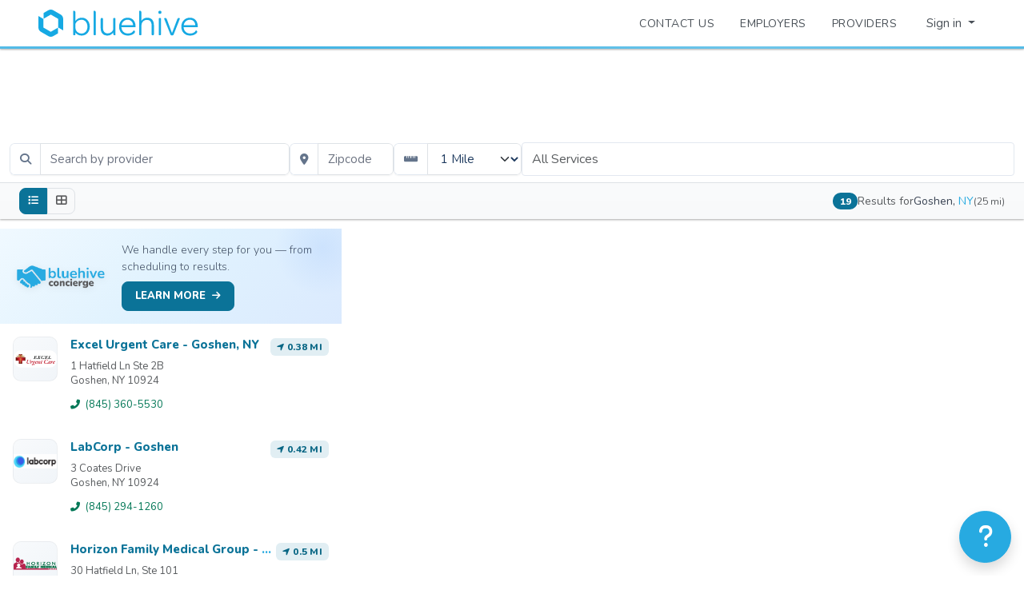

--- FILE ---
content_type: text/html; charset=utf-8
request_url: https://www.bluehive.com/providers/search/10924
body_size: 20878
content:
<!DOCTYPE html><html lang="en"><head><!-- LOAD BALANCED BY bh-phxdc-web2 (127.0.0.1:3006) - 0 -->
  <link rel="stylesheet" type="text/css" class="__meteor-css__" href="/e7a59d0157c0e299786f452c340573a3ce8b6eea.css?meteor_css_resource=true">
<!-- Required meta tags -->
  <meta charset="utf-8">
  <meta name="viewport" content="viewport-fit=cover, width=device-width, height=device-height, initial-scale=1, minimum-scale=1">
  <title>BlueHive :: Provider Search Goshen, NY 10924</title>
  <link id="rxfavico" rel="icon" href="/images/logos/bluehive-icon-blue.png" type="image/png">
  <meta name="apple-itunes-app" content="app-id=1415241025">

  <!-- Structured Data - Organization -->
  <script type="application/ld+json">
  {
    "@context": "https://schema.org",
    "@type": "Organization",
    "name": "BlueHive",
    "url": "https://www.bluehive.com",
    "logo": "https://www.bluehive.com/images/mobile/icon.png",
    "description": "BlueHive is the marketplace for connecting employers with occupational health providers to seamlessly coordinate and enable employees to get the medical services they need.",
    "sameAs": [
      "https://www.linkedin.com/company/bluehivehealth/",
      "https://x.com/bluehivehealth"
    ],
    "contactPoint": {
      "@type": "ContactPoint",
      "contactType": "customer service",
      "url": "https://bluehive.atlassian.net/servicedesk/customer/portals"
    }
  }
  </script>
<base href="https://www.bluehive.com/" target="_blank"><base href="https://www.bluehive.com/" target="_blank"><noscript><p><img src="https://analytics.med-web.com/matomo.php?idsite=15&amp;rec=1" style="border:0" alt=""></p></noscript>
<style>:root{--swal2-outline: 0 0 0 3px rgba(100, 150, 200, 0.5);--swal2-container-padding: 0.625em;--swal2-backdrop: rgba(0, 0, 0, 0.4);--swal2-backdrop-transition: background-color 0.1s;--swal2-width: 32em;--swal2-padding: 0 0 1.25em;--swal2-border: none;--swal2-border-radius: 0.3125rem;--swal2-background: white;--swal2-color: #545454;--swal2-show-animation: swal2-show 0.3s;--swal2-hide-animation: swal2-hide 0.15s forwards;--swal2-icon-zoom: 1;--swal2-icon-animations: true;--swal2-title-padding: 0.8em 1em 0;--swal2-html-container-padding: 1em 1.6em 0.3em;--swal2-input-border: 1px solid #d9d9d9;--swal2-input-border-radius: 0.1875em;--swal2-input-box-shadow: inset 0 1px 1px rgba(0, 0, 0, 0.06), 0 0 0 3px transparent;--swal2-input-background: transparent;--swal2-input-transition: border-color 0.2s, box-shadow 0.2s;--swal2-input-hover-box-shadow: inset 0 1px 1px rgba(0, 0, 0, 0.06), 0 0 0 3px transparent;--swal2-input-focus-border: 1px solid #b4dbed;--swal2-input-focus-box-shadow: inset 0 1px 1px rgba(0, 0, 0, 0.06), 0 0 0 3px $swal2-outline-color;--swal2-progress-step-background: #add8e6;--swal2-validation-message-background: #f0f0f0;--swal2-validation-message-color: #666;--swal2-footer-border-color: #eee;--swal2-footer-background: transparent;--swal2-footer-color: inherit;--swal2-timer-progress-bar-background: rgba(0, 0, 0, 0.3);--swal2-close-button-position: initial;--swal2-close-button-inset: auto;--swal2-close-button-font-size: 2.5em;--swal2-close-button-color: #ccc;--swal2-close-button-transition: color 0.2s, box-shadow 0.2s;--swal2-close-button-outline: initial;--swal2-close-button-box-shadow: inset 0 0 0 3px transparent;--swal2-close-button-focus-box-shadow: inset var(--swal2-outline);--swal2-close-button-hover-transform: none;--swal2-actions-justify-content: center;--swal2-actions-width: auto;--swal2-actions-margin: 1.25em auto 0;--swal2-actions-padding: 0;--swal2-actions-border-radius: 0;--swal2-actions-background: transparent;--swal2-action-button-transition: background-color 0.2s, box-shadow 0.2s;--swal2-action-button-hover: black 10%;--swal2-action-button-active: black 10%;--swal2-confirm-button-box-shadow: none;--swal2-confirm-button-border-radius: 0.25em;--swal2-confirm-button-background-color: #7066e0;--swal2-confirm-button-color: #fff;--swal2-deny-button-box-shadow: none;--swal2-deny-button-border-radius: 0.25em;--swal2-deny-button-background-color: #dc3741;--swal2-deny-button-color: #fff;--swal2-cancel-button-box-shadow: none;--swal2-cancel-button-border-radius: 0.25em;--swal2-cancel-button-background-color: #6e7881;--swal2-cancel-button-color: #fff;--swal2-toast-show-animation: swal2-toast-show 0.5s;--swal2-toast-hide-animation: swal2-toast-hide 0.1s forwards;--swal2-toast-border: none;--swal2-toast-box-shadow: 0 0 1px hsl(0deg 0% 0% / 0.075), 0 1px 2px hsl(0deg 0% 0% / 0.075), 1px 2px 4px hsl(0deg 0% 0% / 0.075), 1px 3px 8px hsl(0deg 0% 0% / 0.075), 2px 4px 16px hsl(0deg 0% 0% / 0.075)}[data-swal2-theme=dark]{--swal2-dark-theme-black: #19191a;--swal2-dark-theme-white: #e1e1e1;--swal2-background: var(--swal2-dark-theme-black);--swal2-color: var(--swal2-dark-theme-white);--swal2-footer-border-color: #555;--swal2-input-background: color-mix(in srgb, var(--swal2-dark-theme-black), var(--swal2-dark-theme-white) 10%);--swal2-validation-message-background: color-mix( in srgb, var(--swal2-dark-theme-black), var(--swal2-dark-theme-white) 10% );--swal2-validation-message-color: var(--swal2-dark-theme-white);--swal2-timer-progress-bar-background: rgba(255, 255, 255, 0.7)}@media(prefers-color-scheme: dark){[data-swal2-theme=auto]{--swal2-dark-theme-black: #19191a;--swal2-dark-theme-white: #e1e1e1;--swal2-background: var(--swal2-dark-theme-black);--swal2-color: var(--swal2-dark-theme-white);--swal2-footer-border-color: #555;--swal2-input-background: color-mix(in srgb, var(--swal2-dark-theme-black), var(--swal2-dark-theme-white) 10%);--swal2-validation-message-background: color-mix( in srgb, var(--swal2-dark-theme-black), var(--swal2-dark-theme-white) 10% );--swal2-validation-message-color: var(--swal2-dark-theme-white);--swal2-timer-progress-bar-background: rgba(255, 255, 255, 0.7)}}body.swal2-shown:not(.swal2-no-backdrop,.swal2-toast-shown){overflow:hidden}body.swal2-height-auto{height:auto !important}body.swal2-no-backdrop .swal2-container{background-color:rgba(0,0,0,0) !important;pointer-events:none}body.swal2-no-backdrop .swal2-container .swal2-popup{pointer-events:all}body.swal2-no-backdrop .swal2-container .swal2-modal{box-shadow:0 0 10px var(--swal2-backdrop)}body.swal2-toast-shown .swal2-container{box-sizing:border-box;width:360px;max-width:100%;background-color:rgba(0,0,0,0);pointer-events:none}body.swal2-toast-shown .swal2-container.swal2-top{inset:0 auto auto 50%;transform:translateX(-50%)}body.swal2-toast-shown .swal2-container.swal2-top-end,body.swal2-toast-shown .swal2-container.swal2-top-right{inset:0 0 auto auto}body.swal2-toast-shown .swal2-container.swal2-top-start,body.swal2-toast-shown .swal2-container.swal2-top-left{inset:0 auto auto 0}body.swal2-toast-shown .swal2-container.swal2-center-start,body.swal2-toast-shown .swal2-container.swal2-center-left{inset:50% auto auto 0;transform:translateY(-50%)}body.swal2-toast-shown .swal2-container.swal2-center{inset:50% auto auto 50%;transform:translate(-50%, -50%)}body.swal2-toast-shown .swal2-container.swal2-center-end,body.swal2-toast-shown .swal2-container.swal2-center-right{inset:50% 0 auto auto;transform:translateY(-50%)}body.swal2-toast-shown .swal2-container.swal2-bottom-start,body.swal2-toast-shown .swal2-container.swal2-bottom-left{inset:auto auto 0 0}body.swal2-toast-shown .swal2-container.swal2-bottom{inset:auto auto 0 50%;transform:translateX(-50%)}body.swal2-toast-shown .swal2-container.swal2-bottom-end,body.swal2-toast-shown .swal2-container.swal2-bottom-right{inset:auto 0 0 auto}@media print{body.swal2-shown:not(.swal2-no-backdrop,.swal2-toast-shown){overflow-y:scroll !important}body.swal2-shown:not(.swal2-no-backdrop,.swal2-toast-shown)>[aria-hidden=true]{display:none}body.swal2-shown:not(.swal2-no-backdrop,.swal2-toast-shown) .swal2-container{position:static !important}}div:where(.swal2-container){display:grid;position:fixed;z-index:1060;inset:0;box-sizing:border-box;grid-template-areas:"top-start     top            top-end" "center-start  center         center-end" "bottom-start  bottom-center  bottom-end";grid-template-rows:minmax(min-content, auto) minmax(min-content, auto) minmax(min-content, auto);height:100%;padding:var(--swal2-container-padding);overflow-x:hidden;transition:var(--swal2-backdrop-transition);-webkit-overflow-scrolling:touch}div:where(.swal2-container).swal2-backdrop-show,div:where(.swal2-container).swal2-noanimation{background:var(--swal2-backdrop)}div:where(.swal2-container).swal2-backdrop-hide{background:rgba(0,0,0,0) !important}div:where(.swal2-container).swal2-top-start,div:where(.swal2-container).swal2-center-start,div:where(.swal2-container).swal2-bottom-start{grid-template-columns:minmax(0, 1fr) auto auto}div:where(.swal2-container).swal2-top,div:where(.swal2-container).swal2-center,div:where(.swal2-container).swal2-bottom{grid-template-columns:auto minmax(0, 1fr) auto}div:where(.swal2-container).swal2-top-end,div:where(.swal2-container).swal2-center-end,div:where(.swal2-container).swal2-bottom-end{grid-template-columns:auto auto minmax(0, 1fr)}div:where(.swal2-container).swal2-top-start>.swal2-popup{align-self:start}div:where(.swal2-container).swal2-top>.swal2-popup{grid-column:2;place-self:start center}div:where(.swal2-container).swal2-top-end>.swal2-popup,div:where(.swal2-container).swal2-top-right>.swal2-popup{grid-column:3;place-self:start end}div:where(.swal2-container).swal2-center-start>.swal2-popup,div:where(.swal2-container).swal2-center-left>.swal2-popup{grid-row:2;align-self:center}div:where(.swal2-container).swal2-center>.swal2-popup{grid-column:2;grid-row:2;place-self:center center}div:where(.swal2-container).swal2-center-end>.swal2-popup,div:where(.swal2-container).swal2-center-right>.swal2-popup{grid-column:3;grid-row:2;place-self:center end}div:where(.swal2-container).swal2-bottom-start>.swal2-popup,div:where(.swal2-container).swal2-bottom-left>.swal2-popup{grid-column:1;grid-row:3;align-self:end}div:where(.swal2-container).swal2-bottom>.swal2-popup{grid-column:2;grid-row:3;place-self:end center}div:where(.swal2-container).swal2-bottom-end>.swal2-popup,div:where(.swal2-container).swal2-bottom-right>.swal2-popup{grid-column:3;grid-row:3;place-self:end end}div:where(.swal2-container).swal2-grow-row>.swal2-popup,div:where(.swal2-container).swal2-grow-fullscreen>.swal2-popup{grid-column:1/4;width:100%}div:where(.swal2-container).swal2-grow-column>.swal2-popup,div:where(.swal2-container).swal2-grow-fullscreen>.swal2-popup{grid-row:1/4;align-self:stretch}div:where(.swal2-container).swal2-no-transition{transition:none !important}div:where(.swal2-container)[popover]{width:auto;border:0}div:where(.swal2-container) div:where(.swal2-popup){display:none;position:relative;box-sizing:border-box;grid-template-columns:minmax(0, 100%);width:var(--swal2-width);max-width:100%;padding:var(--swal2-padding);border:var(--swal2-border);border-radius:var(--swal2-border-radius);background:var(--swal2-background);color:var(--swal2-color);font-family:inherit;font-size:1rem;container-name:swal2-popup}div:where(.swal2-container) div:where(.swal2-popup):focus{outline:none}div:where(.swal2-container) div:where(.swal2-popup).swal2-loading{overflow-y:hidden}div:where(.swal2-container) div:where(.swal2-popup).swal2-draggable{cursor:grab}div:where(.swal2-container) div:where(.swal2-popup).swal2-draggable div:where(.swal2-icon){cursor:grab}div:where(.swal2-container) div:where(.swal2-popup).swal2-dragging{cursor:grabbing}div:where(.swal2-container) div:where(.swal2-popup).swal2-dragging div:where(.swal2-icon){cursor:grabbing}div:where(.swal2-container) h2:where(.swal2-title){position:relative;max-width:100%;margin:0;padding:var(--swal2-title-padding);color:inherit;font-size:1.875em;font-weight:600;text-align:center;text-transform:none;overflow-wrap:break-word;cursor:initial}div:where(.swal2-container) div:where(.swal2-actions){display:flex;z-index:1;box-sizing:border-box;flex-wrap:wrap;align-items:center;justify-content:var(--swal2-actions-justify-content);width:var(--swal2-actions-width);margin:var(--swal2-actions-margin);padding:var(--swal2-actions-padding);border-radius:var(--swal2-actions-border-radius);background:var(--swal2-actions-background)}div:where(.swal2-container) div:where(.swal2-loader){display:none;align-items:center;justify-content:center;width:2.2em;height:2.2em;margin:0 1.875em;animation:swal2-rotate-loading 1.5s linear 0s infinite normal;border-width:.25em;border-style:solid;border-radius:100%;border-color:#2778c4 rgba(0,0,0,0) #2778c4 rgba(0,0,0,0)}div:where(.swal2-container) button:where(.swal2-styled){margin:.3125em;padding:.625em 1.1em;transition:var(--swal2-action-button-transition);border:none;box-shadow:0 0 0 3px rgba(0,0,0,0);font-weight:500}div:where(.swal2-container) button:where(.swal2-styled):not([disabled]){cursor:pointer}div:where(.swal2-container) button:where(.swal2-styled):where(.swal2-confirm){border-radius:var(--swal2-confirm-button-border-radius);background:initial;background-color:var(--swal2-confirm-button-background-color);box-shadow:var(--swal2-confirm-button-box-shadow);color:var(--swal2-confirm-button-color);font-size:1em}div:where(.swal2-container) button:where(.swal2-styled):where(.swal2-confirm):hover{background-color:color-mix(in srgb, var(--swal2-confirm-button-background-color), var(--swal2-action-button-hover))}div:where(.swal2-container) button:where(.swal2-styled):where(.swal2-confirm):active{background-color:color-mix(in srgb, var(--swal2-confirm-button-background-color), var(--swal2-action-button-active))}div:where(.swal2-container) button:where(.swal2-styled):where(.swal2-deny){border-radius:var(--swal2-deny-button-border-radius);background:initial;background-color:var(--swal2-deny-button-background-color);box-shadow:var(--swal2-deny-button-box-shadow);color:var(--swal2-deny-button-color);font-size:1em}div:where(.swal2-container) button:where(.swal2-styled):where(.swal2-deny):hover{background-color:color-mix(in srgb, var(--swal2-deny-button-background-color), var(--swal2-action-button-hover))}div:where(.swal2-container) button:where(.swal2-styled):where(.swal2-deny):active{background-color:color-mix(in srgb, var(--swal2-deny-button-background-color), var(--swal2-action-button-active))}div:where(.swal2-container) button:where(.swal2-styled):where(.swal2-cancel){border-radius:var(--swal2-cancel-button-border-radius);background:initial;background-color:var(--swal2-cancel-button-background-color);box-shadow:var(--swal2-cancel-button-box-shadow);color:var(--swal2-cancel-button-color);font-size:1em}div:where(.swal2-container) button:where(.swal2-styled):where(.swal2-cancel):hover{background-color:color-mix(in srgb, var(--swal2-cancel-button-background-color), var(--swal2-action-button-hover))}div:where(.swal2-container) button:where(.swal2-styled):where(.swal2-cancel):active{background-color:color-mix(in srgb, var(--swal2-cancel-button-background-color), var(--swal2-action-button-active))}div:where(.swal2-container) button:where(.swal2-styled):focus-visible{outline:none;box-shadow:var(--swal2-action-button-focus-box-shadow)}div:where(.swal2-container) button:where(.swal2-styled)[disabled]:not(.swal2-loading){opacity:.4}div:where(.swal2-container) button:where(.swal2-styled)::-moz-focus-inner{border:0}div:where(.swal2-container) div:where(.swal2-footer){margin:1em 0 0;padding:1em 1em 0;border-top:1px solid var(--swal2-footer-border-color);background:var(--swal2-footer-background);color:var(--swal2-footer-color);font-size:1em;text-align:center;cursor:initial}div:where(.swal2-container) .swal2-timer-progress-bar-container{position:absolute;right:0;bottom:0;left:0;grid-column:auto !important;overflow:hidden;border-bottom-right-radius:var(--swal2-border-radius);border-bottom-left-radius:var(--swal2-border-radius)}div:where(.swal2-container) div:where(.swal2-timer-progress-bar){width:100%;height:.25em;background:var(--swal2-timer-progress-bar-background)}div:where(.swal2-container) img:where(.swal2-image){max-width:100%;margin:2em auto 1em;cursor:initial}div:where(.swal2-container) button:where(.swal2-close){position:var(--swal2-close-button-position);inset:var(--swal2-close-button-inset);z-index:2;align-items:center;justify-content:center;width:1.2em;height:1.2em;margin-top:0;margin-right:0;margin-bottom:-1.2em;padding:0;overflow:hidden;transition:var(--swal2-close-button-transition);border:none;border-radius:var(--swal2-border-radius);outline:var(--swal2-close-button-outline);background:rgba(0,0,0,0);color:var(--swal2-close-button-color);font-family:monospace;font-size:var(--swal2-close-button-font-size);cursor:pointer;justify-self:end}div:where(.swal2-container) button:where(.swal2-close):hover{transform:var(--swal2-close-button-hover-transform);background:rgba(0,0,0,0);color:#f27474}div:where(.swal2-container) button:where(.swal2-close):focus-visible{outline:none;box-shadow:var(--swal2-close-button-focus-box-shadow)}div:where(.swal2-container) button:where(.swal2-close)::-moz-focus-inner{border:0}div:where(.swal2-container) div:where(.swal2-html-container){z-index:1;justify-content:center;margin:0;padding:var(--swal2-html-container-padding);overflow:auto;color:inherit;font-size:1.125em;font-weight:normal;line-height:normal;text-align:center;overflow-wrap:break-word;word-break:break-word;cursor:initial}div:where(.swal2-container) input:where(.swal2-input),div:where(.swal2-container) input:where(.swal2-file),div:where(.swal2-container) textarea:where(.swal2-textarea),div:where(.swal2-container) select:where(.swal2-select),div:where(.swal2-container) div:where(.swal2-radio),div:where(.swal2-container) label:where(.swal2-checkbox){margin:1em 2em 3px}div:where(.swal2-container) input:where(.swal2-input),div:where(.swal2-container) input:where(.swal2-file),div:where(.swal2-container) textarea:where(.swal2-textarea){box-sizing:border-box;width:auto;transition:var(--swal2-input-transition);border:var(--swal2-input-border);border-radius:var(--swal2-input-border-radius);background:var(--swal2-input-background);box-shadow:var(--swal2-input-box-shadow);color:inherit;font-size:1.125em}div:where(.swal2-container) input:where(.swal2-input).swal2-inputerror,div:where(.swal2-container) input:where(.swal2-file).swal2-inputerror,div:where(.swal2-container) textarea:where(.swal2-textarea).swal2-inputerror{border-color:#f27474 !important;box-shadow:0 0 2px #f27474 !important}div:where(.swal2-container) input:where(.swal2-input):hover,div:where(.swal2-container) input:where(.swal2-file):hover,div:where(.swal2-container) textarea:where(.swal2-textarea):hover{box-shadow:var(--swal2-input-hover-box-shadow)}div:where(.swal2-container) input:where(.swal2-input):focus,div:where(.swal2-container) input:where(.swal2-file):focus,div:where(.swal2-container) textarea:where(.swal2-textarea):focus{border:var(--swal2-input-focus-border);outline:none;box-shadow:var(--swal2-input-focus-box-shadow)}div:where(.swal2-container) input:where(.swal2-input)::placeholder,div:where(.swal2-container) input:where(.swal2-file)::placeholder,div:where(.swal2-container) textarea:where(.swal2-textarea)::placeholder{color:#ccc}div:where(.swal2-container) .swal2-range{margin:1em 2em 3px;background:var(--swal2-background)}div:where(.swal2-container) .swal2-range input{width:80%}div:where(.swal2-container) .swal2-range output{width:20%;color:inherit;font-weight:600;text-align:center}div:where(.swal2-container) .swal2-range input,div:where(.swal2-container) .swal2-range output{height:2.625em;padding:0;font-size:1.125em;line-height:2.625em}div:where(.swal2-container) .swal2-input{height:2.625em;padding:0 .75em}div:where(.swal2-container) .swal2-file{width:75%;margin-right:auto;margin-left:auto;background:var(--swal2-input-background);font-size:1.125em}div:where(.swal2-container) .swal2-textarea{height:6.75em;padding:.75em}div:where(.swal2-container) .swal2-select{min-width:50%;max-width:100%;padding:.375em .625em;background:var(--swal2-input-background);color:inherit;font-size:1.125em}div:where(.swal2-container) .swal2-radio,div:where(.swal2-container) .swal2-checkbox{align-items:center;justify-content:center;background:var(--swal2-background);color:inherit}div:where(.swal2-container) .swal2-radio label,div:where(.swal2-container) .swal2-checkbox label{margin:0 .6em;font-size:1.125em}div:where(.swal2-container) .swal2-radio input,div:where(.swal2-container) .swal2-checkbox input{flex-shrink:0;margin:0 .4em}div:where(.swal2-container) label:where(.swal2-input-label){display:flex;justify-content:center;margin:1em auto 0}div:where(.swal2-container) div:where(.swal2-validation-message){align-items:center;justify-content:center;margin:1em 0 0;padding:.625em;overflow:hidden;background:var(--swal2-validation-message-background);color:var(--swal2-validation-message-color);font-size:1em;font-weight:300}div:where(.swal2-container) div:where(.swal2-validation-message)::before{content:"!";display:inline-block;width:1.5em;min-width:1.5em;height:1.5em;margin:0 .625em;border-radius:50%;background-color:#f27474;color:#fff;font-weight:600;line-height:1.5em;text-align:center}div:where(.swal2-container) .swal2-progress-steps{flex-wrap:wrap;align-items:center;max-width:100%;margin:1.25em auto;padding:0;background:rgba(0,0,0,0);font-weight:600}div:where(.swal2-container) .swal2-progress-steps li{display:inline-block;position:relative}div:where(.swal2-container) .swal2-progress-steps .swal2-progress-step{z-index:20;flex-shrink:0;width:2em;height:2em;border-radius:2em;background:#2778c4;color:#fff;line-height:2em;text-align:center}div:where(.swal2-container) .swal2-progress-steps .swal2-progress-step.swal2-active-progress-step{background:#2778c4}div:where(.swal2-container) .swal2-progress-steps .swal2-progress-step.swal2-active-progress-step~.swal2-progress-step{background:var(--swal2-progress-step-background);color:#fff}div:where(.swal2-container) .swal2-progress-steps .swal2-progress-step.swal2-active-progress-step~.swal2-progress-step-line{background:var(--swal2-progress-step-background)}div:where(.swal2-container) .swal2-progress-steps .swal2-progress-step-line{z-index:10;flex-shrink:0;width:2.5em;height:.4em;margin:0 -1px;background:#2778c4}div:where(.swal2-icon){position:relative;box-sizing:content-box;justify-content:center;width:5em;height:5em;margin:2.5em auto .6em;zoom:var(--swal2-icon-zoom);border:.25em solid rgba(0,0,0,0);border-radius:50%;border-color:#000;font-family:inherit;line-height:5em;cursor:default;user-select:none}div:where(.swal2-icon) .swal2-icon-content{display:flex;align-items:center;font-size:3.75em}div:where(.swal2-icon).swal2-error{border-color:#f27474;color:#f27474}div:where(.swal2-icon).swal2-error .swal2-x-mark{position:relative;flex-grow:1}div:where(.swal2-icon).swal2-error [class^=swal2-x-mark-line]{display:block;position:absolute;top:2.3125em;width:2.9375em;height:.3125em;border-radius:.125em;background-color:#f27474}div:where(.swal2-icon).swal2-error [class^=swal2-x-mark-line][class$=left]{left:1.0625em;transform:rotate(45deg)}div:where(.swal2-icon).swal2-error [class^=swal2-x-mark-line][class$=right]{right:1em;transform:rotate(-45deg)}@container swal2-popup style(--swal2-icon-animations:true){div:where(.swal2-icon).swal2-error.swal2-icon-show{animation:swal2-animate-error-icon .5s}div:where(.swal2-icon).swal2-error.swal2-icon-show .swal2-x-mark{animation:swal2-animate-error-x-mark .5s}}div:where(.swal2-icon).swal2-warning{border-color:#f8bb86;color:#f8bb86}@container swal2-popup style(--swal2-icon-animations:true){div:where(.swal2-icon).swal2-warning.swal2-icon-show{animation:swal2-animate-error-icon .5s}div:where(.swal2-icon).swal2-warning.swal2-icon-show .swal2-icon-content{animation:swal2-animate-i-mark .5s}}div:where(.swal2-icon).swal2-info{border-color:#3fc3ee;color:#3fc3ee}@container swal2-popup style(--swal2-icon-animations:true){div:where(.swal2-icon).swal2-info.swal2-icon-show{animation:swal2-animate-error-icon .5s}div:where(.swal2-icon).swal2-info.swal2-icon-show .swal2-icon-content{animation:swal2-animate-i-mark .8s}}div:where(.swal2-icon).swal2-question{border-color:#87adbd;color:#87adbd}@container swal2-popup style(--swal2-icon-animations:true){div:where(.swal2-icon).swal2-question.swal2-icon-show{animation:swal2-animate-error-icon .5s}div:where(.swal2-icon).swal2-question.swal2-icon-show .swal2-icon-content{animation:swal2-animate-question-mark .8s}}div:where(.swal2-icon).swal2-success{border-color:#a5dc86;color:#a5dc86}div:where(.swal2-icon).swal2-success [class^=swal2-success-circular-line]{position:absolute;width:3.75em;height:7.5em;border-radius:50%}div:where(.swal2-icon).swal2-success [class^=swal2-success-circular-line][class$=left]{top:-0.4375em;left:-2.0635em;transform:rotate(-45deg);transform-origin:3.75em 3.75em;border-radius:7.5em 0 0 7.5em}div:where(.swal2-icon).swal2-success [class^=swal2-success-circular-line][class$=right]{top:-0.6875em;left:1.875em;transform:rotate(-45deg);transform-origin:0 3.75em;border-radius:0 7.5em 7.5em 0}div:where(.swal2-icon).swal2-success .swal2-success-ring{position:absolute;z-index:2;top:-0.25em;left:-0.25em;box-sizing:content-box;width:100%;height:100%;border:.25em solid rgba(165,220,134,.3);border-radius:50%}div:where(.swal2-icon).swal2-success .swal2-success-fix{position:absolute;z-index:1;top:.5em;left:1.625em;width:.4375em;height:5.625em;transform:rotate(-45deg)}div:where(.swal2-icon).swal2-success [class^=swal2-success-line]{display:block;position:absolute;z-index:2;height:.3125em;border-radius:.125em;background-color:#a5dc86}div:where(.swal2-icon).swal2-success [class^=swal2-success-line][class$=tip]{top:2.875em;left:.8125em;width:1.5625em;transform:rotate(45deg)}div:where(.swal2-icon).swal2-success [class^=swal2-success-line][class$=long]{top:2.375em;right:.5em;width:2.9375em;transform:rotate(-45deg)}@container swal2-popup style(--swal2-icon-animations:true){div:where(.swal2-icon).swal2-success.swal2-icon-show .swal2-success-line-tip{animation:swal2-animate-success-line-tip .75s}div:where(.swal2-icon).swal2-success.swal2-icon-show .swal2-success-line-long{animation:swal2-animate-success-line-long .75s}div:where(.swal2-icon).swal2-success.swal2-icon-show .swal2-success-circular-line-right{animation:swal2-rotate-success-circular-line 4.25s ease-in}}[class^=swal2]{-webkit-tap-highlight-color:rgba(0,0,0,0)}.swal2-show{animation:var(--swal2-show-animation)}.swal2-hide{animation:var(--swal2-hide-animation)}.swal2-noanimation{transition:none}.swal2-scrollbar-measure{position:absolute;top:-9999px;width:50px;height:50px;overflow:scroll}.swal2-rtl .swal2-close{margin-right:initial;margin-left:0}.swal2-rtl .swal2-timer-progress-bar{right:0;left:auto}.swal2-toast{box-sizing:border-box;grid-column:1/4 !important;grid-row:1/4 !important;grid-template-columns:min-content auto min-content;padding:1em;overflow-y:hidden;border:var(--swal2-toast-border);background:var(--swal2-background);box-shadow:var(--swal2-toast-box-shadow);pointer-events:all}.swal2-toast>*{grid-column:2}.swal2-toast h2:where(.swal2-title){margin:.5em 1em;padding:0;font-size:1em;text-align:initial}.swal2-toast .swal2-loading{justify-content:center}.swal2-toast input:where(.swal2-input){height:2em;margin:.5em;font-size:1em}.swal2-toast .swal2-validation-message{font-size:1em}.swal2-toast div:where(.swal2-footer){margin:.5em 0 0;padding:.5em 0 0;font-size:.8em}.swal2-toast button:where(.swal2-close){grid-column:3/3;grid-row:1/99;align-self:center;width:.8em;height:.8em;margin:0;font-size:2em}.swal2-toast div:where(.swal2-html-container){margin:.5em 1em;padding:0;overflow:initial;font-size:1em;text-align:initial}.swal2-toast div:where(.swal2-html-container):empty{padding:0}.swal2-toast .swal2-loader{grid-column:1;grid-row:1/99;align-self:center;width:2em;height:2em;margin:.25em}.swal2-toast .swal2-icon{grid-column:1;grid-row:1/99;align-self:center;width:2em;min-width:2em;height:2em;margin:0 .5em 0 0}.swal2-toast .swal2-icon .swal2-icon-content{display:flex;align-items:center;font-size:1.8em;font-weight:bold}.swal2-toast .swal2-icon.swal2-success .swal2-success-ring{width:2em;height:2em}.swal2-toast .swal2-icon.swal2-error [class^=swal2-x-mark-line]{top:.875em;width:1.375em}.swal2-toast .swal2-icon.swal2-error [class^=swal2-x-mark-line][class$=left]{left:.3125em}.swal2-toast .swal2-icon.swal2-error [class^=swal2-x-mark-line][class$=right]{right:.3125em}.swal2-toast div:where(.swal2-actions){justify-content:flex-start;height:auto;margin:0;margin-top:.5em;padding:0 .5em}.swal2-toast button:where(.swal2-styled){margin:.25em .5em;padding:.4em .6em;font-size:1em}.swal2-toast .swal2-success{border-color:#a5dc86}.swal2-toast .swal2-success [class^=swal2-success-circular-line]{position:absolute;width:1.6em;height:3em;border-radius:50%}.swal2-toast .swal2-success [class^=swal2-success-circular-line][class$=left]{top:-0.8em;left:-0.5em;transform:rotate(-45deg);transform-origin:2em 2em;border-radius:4em 0 0 4em}.swal2-toast .swal2-success [class^=swal2-success-circular-line][class$=right]{top:-0.25em;left:.9375em;transform-origin:0 1.5em;border-radius:0 4em 4em 0}.swal2-toast .swal2-success .swal2-success-ring{width:2em;height:2em}.swal2-toast .swal2-success .swal2-success-fix{top:0;left:.4375em;width:.4375em;height:2.6875em}.swal2-toast .swal2-success [class^=swal2-success-line]{height:.3125em}.swal2-toast .swal2-success [class^=swal2-success-line][class$=tip]{top:1.125em;left:.1875em;width:.75em}.swal2-toast .swal2-success [class^=swal2-success-line][class$=long]{top:.9375em;right:.1875em;width:1.375em}@container swal2-popup style(--swal2-icon-animations:true){.swal2-toast .swal2-success.swal2-icon-show .swal2-success-line-tip{animation:swal2-toast-animate-success-line-tip .75s}.swal2-toast .swal2-success.swal2-icon-show .swal2-success-line-long{animation:swal2-toast-animate-success-line-long .75s}}.swal2-toast.swal2-show{animation:var(--swal2-toast-show-animation)}.swal2-toast.swal2-hide{animation:var(--swal2-toast-hide-animation)}@keyframes swal2-show{0%{transform:scale(0.7)}45%{transform:scale(1.05)}80%{transform:scale(0.95)}100%{transform:scale(1)}}@keyframes swal2-hide{0%{transform:scale(1);opacity:1}100%{transform:scale(0.5);opacity:0}}@keyframes swal2-animate-success-line-tip{0%{top:1.1875em;left:.0625em;width:0}54%{top:1.0625em;left:.125em;width:0}70%{top:2.1875em;left:-0.375em;width:3.125em}84%{top:3em;left:1.3125em;width:1.0625em}100%{top:2.8125em;left:.8125em;width:1.5625em}}@keyframes swal2-animate-success-line-long{0%{top:3.375em;right:2.875em;width:0}65%{top:3.375em;right:2.875em;width:0}84%{top:2.1875em;right:0;width:3.4375em}100%{top:2.375em;right:.5em;width:2.9375em}}@keyframes swal2-rotate-success-circular-line{0%{transform:rotate(-45deg)}5%{transform:rotate(-45deg)}12%{transform:rotate(-405deg)}100%{transform:rotate(-405deg)}}@keyframes swal2-animate-error-x-mark{0%{margin-top:1.625em;transform:scale(0.4);opacity:0}50%{margin-top:1.625em;transform:scale(0.4);opacity:0}80%{margin-top:-0.375em;transform:scale(1.15)}100%{margin-top:0;transform:scale(1);opacity:1}}@keyframes swal2-animate-error-icon{0%{transform:rotateX(100deg);opacity:0}100%{transform:rotateX(0deg);opacity:1}}@keyframes swal2-rotate-loading{0%{transform:rotate(0deg)}100%{transform:rotate(360deg)}}@keyframes swal2-animate-question-mark{0%{transform:rotateY(-360deg)}100%{transform:rotateY(0)}}@keyframes swal2-animate-i-mark{0%{transform:rotateZ(45deg);opacity:0}25%{transform:rotateZ(-25deg);opacity:.4}50%{transform:rotateZ(15deg);opacity:.8}75%{transform:rotateZ(-5deg);opacity:1}100%{transform:rotateX(0);opacity:1}}@keyframes swal2-toast-show{0%{transform:translateY(-0.625em) rotateZ(2deg)}33%{transform:translateY(0) rotateZ(-2deg)}66%{transform:translateY(0.3125em) rotateZ(2deg)}100%{transform:translateY(0) rotateZ(0deg)}}@keyframes swal2-toast-hide{100%{transform:rotateZ(1deg);opacity:0}}@keyframes swal2-toast-animate-success-line-tip{0%{top:.5625em;left:.0625em;width:0}54%{top:.125em;left:.125em;width:0}70%{top:.625em;left:-0.25em;width:1.625em}84%{top:1.0625em;left:.75em;width:.5em}100%{top:1.125em;left:.1875em;width:.75em}}@keyframes swal2-toast-animate-success-line-long{0%{top:1.625em;right:1.375em;width:0}65%{top:1.25em;right:.9375em;width:0}84%{top:.9375em;right:0;width:1.125em}100%{top:.9375em;right:.1875em;width:1.375em}}</style><style type="text/css">.faq-card .accordion-item{border:none;border-bottom:1px solid rgba(0,0,0,.1)}.faq-card .accordion-item:last-child{border-bottom:none}.faq-card .accordion-button{background-color:transparent;color:#2c3e50;font-size:.95rem;font-weight:500;padding:1rem 1.25rem}.faq-card .accordion-button:not(.collapsed){background-color:rgba(var(--bs-primary-rgb),.05);box-shadow:none;color:var(--bs-primary)}.faq-card .accordion-button:focus{border-color:rgba(var(--bs-primary-rgb),.25);box-shadow:none}.faq-card .accordion-button:after{background-size:1rem;height:1rem;width:1rem}.faq-card .accordion-body{color:#555;font-size:.9rem;line-height:1.6;padding:.75rem 1.25rem 1.25rem}.faq-card .accordion-body ul{margin-top:.5rem}.faq-card .accordion-body ul li{padding:.25rem 0}.faq-card .accordion-body a{color:var(--bs-primary);text-decoration:none}.faq-card .accordion-body a:hover{text-decoration:underline}.faq-card .accordion-header{margin-bottom:0}</style><style type="text/css">.provider-relations-dashboard{background:#f8fafc;display:flex;flex-direction:column;min-height:100vh}.dashboard-hero{background:linear-gradient(135deg,#27aae1,#1a75bb);margin-top:-90px;overflow:hidden;padding:120px 1.5rem 3rem;position:relative}.dashboard-hero:before{background:radial-gradient(circle,hsla(0,0%,100%,.1) 0,transparent 70%);height:600px;right:-20%;top:-50%;width:600px}.dashboard-hero:after,.dashboard-hero:before{content:"";pointer-events:none;position:absolute}.dashboard-hero:after{background:radial-gradient(circle,hsla(0,0%,100%,.08) 0,transparent 70%);bottom:-30%;height:400px;left:-10%;width:400px}@media (min-width:768px){.dashboard-hero{padding:130px 2rem 4rem}}@media (min-width:992px){.dashboard-hero{padding:140px 2rem 5rem}}.hero-content{position:relative;z-index:1}.greeting-badge{align-items:center;backdrop-filter:blur(10px);background:hsla(0,0%,100%,.15);border-radius:50px;color:#fff;display:inline-flex;font-size:.875rem;font-weight:500;margin-bottom:1rem;padding:.5rem 1rem}.hero-title{color:#fff;font-size:1.75rem;font-weight:700;line-height:1.2;margin-bottom:.75rem}@media (min-width:768px){.hero-title{font-size:2.25rem}}@media (min-width:992px){.hero-title{font-size:2.75rem}}.hero-subtitle{color:hsla(0,0%,100%,.9);font-size:1rem;margin-bottom:0;max-width:500px}@media (min-width:768px){.hero-subtitle{font-size:1.125rem}}.hero-illustration{position:relative;text-align:right;z-index:1}.hero-illustration .hero-logo{height:auto;opacity:.3;width:180px}@media (min-width:1200px){.hero-illustration .hero-logo{width:220px}}.dashboard-content{flex:1;padding:2rem 1rem}@media (min-width:768px){.dashboard-content{padding:3rem 1.5rem}}.section-header{margin-bottom:2rem}.section-eyebrow{color:#0b7398;font-size:.75rem;font-weight:600;letter-spacing:.1em;margin-bottom:.5rem;text-transform:uppercase}.section-title{color:#1e293b;font-size:1.5rem;font-weight:700;margin-bottom:.5rem}@media (min-width:768px){.section-title{font-size:1.75rem}}.section-subtitle{color:#64748b;font-size:1rem;margin-bottom:0}.action-card{align-items:center;background:#fff;border-radius:16px;box-shadow:0 4px 20px rgba(0,0,0,.08);cursor:pointer;display:flex;overflow:visible;padding:1.5rem;position:relative;transition:all .3s cubic-bezier(.4,0,.2,1)}.action-card,.action-card:hover{color:inherit;text-decoration:none}.action-card:hover{box-shadow:0 8px 30px rgba(0,0,0,.12);transform:translateY(-4px)}.action-card:before{background:#27aae1;content:"";height:100%;left:0;position:absolute;top:0;transform:scaleY(0);transition:transform .3s ease;width:4px}.action-card:hover:before{transform:scaleY(1)}.action-card-icon{align-items:center;border-radius:12px;display:flex;flex-shrink:0;font-size:1.5rem;height:56px;justify-content:center;margin-right:1rem;width:56px}.action-card-icon,.action-card-primary .action-card-icon{background:rgba(39,170,225,.1);color:#0b7398}.action-card-warning .action-card-icon{background:rgba(245,158,11,.1);color:#d97706}.action-card-info .action-card-icon{background:rgba(6,182,212,.1);color:#0891b2}.action-card-content{flex:1;min-width:0}.action-card-title{color:#1e293b;font-size:1rem;font-weight:600;margin-bottom:.25rem}.action-card-description{-webkit-line-clamp:2;line-clamp:2;-webkit-box-orient:vertical;color:#64748b;display:-webkit-box;font-size:.875rem;margin-bottom:0;overflow:hidden}.action-card-arrow{color:#94a3b8;font-size:1rem;margin-left:1rem;transition:all .3s cubic-bezier(.4,0,.2,1)}.action-card:hover .action-card-arrow{color:#27aae1;transform:translateX(4px)}.action-card .notification-badge{background:linear-gradient(135deg,#ef4444,#dc2626);border-radius:50px;box-shadow:0 2px 8px rgba(239,68,68,.4);color:#fff;font-size:.75rem;font-weight:700;height:auto;left:auto;min-width:24px;padding:.25rem .5rem;position:absolute;right:-8px;text-align:center;top:-8px;width:auto;z-index:10}.stats-card{background:#fff;border-radius:16px;box-shadow:0 4px 20px rgba(0,0,0,.08);overflow:hidden}.stats-header{border-bottom:1px solid #e2e8f0;padding:1.25rem 1.5rem}.stats-title{color:#1e293b;font-size:1rem;font-weight:600;margin-bottom:0}.stats-body{padding:1.5rem}.stat-item{padding:1rem .5rem;text-align:center}.stat-value{color:#1e293b;font-size:2rem;font-weight:700;line-height:1;margin-bottom:.5rem}@media (min-width:768px){.stat-value{font-size:2.5rem}}.stat-label{color:#64748b;font-size:.875rem;font-weight:500}.claims-card{background:#fff;border-radius:16px;box-shadow:0 4px 20px rgba(0,0,0,.08);overflow:hidden}.claims-header{background:#fafbfc;border-bottom:1px solid #e2e8f0;padding:1.25rem 1.5rem}.claims-title{color:#1e293b;font-size:1.125rem;font-weight:600;margin-bottom:0}.claims-body{padding:0}.claims-filters .btn-group{flex-wrap:wrap;gap:.25rem}.btn-filter{background:#fff;border:1px solid #e2e8f0;border-radius:8px!important;color:#64748b;font-size:.8125rem;font-weight:500;padding:.5rem .875rem;transition:all .3s cubic-bezier(.4,0,.2,1)}.btn-filter:hover{background:#f1f5f9;border-color:#cbd5e1;color:#475569}.btn-filter.active{background:#27aae1;border-color:#27aae1;color:#fff}.btn-filter.active .badge{background:hsla(0,0%,100%,.25)!important}.btn-filter .badge{font-size:.6875rem;font-weight:600;padding:.2em .5em}.claims-table{margin-bottom:0}.claims-table thead{background:#fafbfc}.claims-table thead th{border-bottom:1px solid #e2e8f0;color:#64748b;font-size:.75rem;font-weight:600;letter-spacing:.05em;padding:1rem 1.25rem;text-transform:uppercase;white-space:nowrap}.claims-table tbody tr{transition:all .3s cubic-bezier(.4,0,.2,1)}.claims-table tbody tr:hover{background:#f8fafc}.claims-table tbody td{border-bottom:1px solid #e2e8f0;padding:1rem 1.25rem;vertical-align:middle}.provider-info .provider-name{color:#1e293b;font-weight:600;text-decoration:none}.provider-info .provider-name:hover{color:#0b7398;text-decoration:underline}.claimant-info .claimant-name{color:#1e293b;font-weight:500}.status-badge{align-items:center;border-radius:50px;display:inline-flex;font-size:.75rem;font-weight:600;padding:.375rem .75rem;white-space:nowrap}.status-badge.status-pending{background:rgba(245,158,11,.1);color:#d97706}.status-badge.status-under-review{background:rgba(6,182,212,.1);color:#0891b2}.status-badge.status-accepted{background:rgba(34,197,94,.1);color:#16a34a}.status-badge.status-declined{background:rgba(239,68,68,.1);color:#dc2626}.status-badge.status-default{background:rgba(100,116,139,.1);color:#64748b}.date-submitted{color:#64748b;font-size:.875rem}.claims-empty,.claims-loading{align-items:center;display:flex;flex-direction:column;justify-content:center;padding:4rem 2rem}.claims-empty{text-align:center}.claims-empty h5{color:#475569;font-weight:600;margin-bottom:.5rem}.claims-empty p{max-width:400px}.claims-load-more{border-top:1px solid #e2e8f0}@media (max-width:767.98px){.claims-filters .btn-group{justify-content:flex-start;width:100%}.claims-filters .btn-filter{font-size:.75rem;padding:.375rem .625rem}.claims-table tbody td,.claims-table thead th{padding:.75rem 1rem}.btn-group-sm .btn{padding:.25rem .5rem}}</style><style type="text/css">#create-page-modal .select2-selection__choice{margin-bottom:0!important;margin-top:5px!important}#create-page-modal .select2-selection__choice__remove{color:#fff!important;float:right;margin-left:5px}#create-page-modal span.select2{border:1px solid #ccc!important;border-radius:4px;color:#000;height:44px;margin-bottom:14px;padding:1.25rem .75rem 0}#create-page-modal .select2-container{height:100%}</style><style type="text/css">.select2-container{box-sizing:border-box;display:inline-block;margin:0;position:relative;vertical-align:middle}.select2-container .select2-selection--single{box-sizing:border-box;cursor:pointer;display:block;height:28px;user-select:none;-webkit-user-select:none}.select2-container .select2-selection--single .select2-selection__rendered{display:block;overflow:hidden;padding-left:8px;padding-right:20px;text-overflow:ellipsis;white-space:nowrap}.select2-container .select2-selection--single .select2-selection__clear{position:relative}.select2-container[dir=rtl] .select2-selection--single .select2-selection__rendered{padding-left:20px;padding-right:8px}.select2-container .select2-selection--multiple{box-sizing:border-box;cursor:pointer;display:block;min-height:32px;user-select:none;-webkit-user-select:none}.select2-container .select2-selection--multiple .select2-selection__rendered{display:inline-block;overflow:hidden;padding-left:8px;text-overflow:ellipsis;white-space:nowrap}.select2-container .select2-search--inline{float:left}.select2-container .select2-search--inline .select2-search__field{border:none;box-sizing:border-box;font-size:100%;margin-top:5px;padding:0}.select2-container .select2-search--inline .select2-search__field::-webkit-search-cancel-button{-webkit-appearance:none}.select2-dropdown{background-color:#fff;border:1px solid #aaa;border-radius:4px;box-sizing:border-box;display:block;left:-100000px;position:absolute;width:100%;z-index:1051}.select2-results{display:block}.select2-results__options{list-style:none;margin:0;padding:0}.select2-results__option{padding:6px;user-select:none;-webkit-user-select:none}.select2-results__option[aria-selected]{cursor:pointer}.select2-container--open .select2-dropdown{left:0}.select2-container--open .select2-dropdown--above{border-bottom:none;border-bottom-left-radius:0;border-bottom-right-radius:0}.select2-container--open .select2-dropdown--below{border-top:none;border-top-left-radius:0;border-top-right-radius:0}.select2-search--dropdown{display:block;padding:4px}.select2-search--dropdown .select2-search__field{box-sizing:border-box;padding:4px;width:100%}.select2-search--dropdown .select2-search__field::-webkit-search-cancel-button{-webkit-appearance:none}.select2-search--dropdown.select2-search--hide{display:none}.select2-close-mask{background-color:#fff;border:0;display:block;filter:alpha(opacity=0);height:auto;left:0;margin:0;min-height:100%;min-width:100%;opacity:0;padding:0;position:fixed;top:0;width:auto;z-index:99}.select2-hidden-accessible{clip:rect(0 0 0 0)!important;border:0!important;-webkit-clip-path:inset(50%)!important;clip-path:inset(50%)!important;height:1px!important;overflow:hidden!important;padding:0!important;position:absolute!important;white-space:nowrap!important;width:1px!important}.select2-container--default .select2-selection--single{background-color:#fff;border:1px solid #aaa;border-radius:4px}.select2-container--default .select2-selection--single .select2-selection__rendered{color:#444;line-height:28px}.select2-container--default .select2-selection--single .select2-selection__clear{cursor:pointer;float:right;font-weight:700}.select2-container--default .select2-selection--single .select2-selection__placeholder{color:#999}.select2-container--default .select2-selection--single .select2-selection__arrow{height:26px;position:absolute;right:1px;top:1px;width:20px}.select2-container--default .select2-selection--single .select2-selection__arrow b{border-color:#888 transparent transparent;border-style:solid;border-width:5px 4px 0;height:0;left:50%;margin-left:-4px;margin-top:-2px;position:absolute;top:50%;width:0}.select2-container--default[dir=rtl] .select2-selection--single .select2-selection__clear{float:left}.select2-container--default[dir=rtl] .select2-selection--single .select2-selection__arrow{left:1px;right:auto}.select2-container--default.select2-container--disabled .select2-selection--single{background-color:#eee;cursor:default}.select2-container--default.select2-container--disabled .select2-selection--single .select2-selection__clear{display:none}.select2-container--default.select2-container--open .select2-selection--single .select2-selection__arrow b{border-color:transparent transparent #888;border-width:0 4px 5px}.select2-container--default .select2-selection--multiple{background-color:#fff;border:1px solid #aaa;border-radius:4px;cursor:text}.select2-container--default .select2-selection--multiple .select2-selection__rendered{box-sizing:border-box;list-style:none;margin:0;padding:0 5px;width:100%}.select2-container--default .select2-selection--multiple .select2-selection__rendered li{list-style:none}.select2-container--default .select2-selection--multiple .select2-selection__clear{cursor:pointer;float:right;font-weight:700;margin-right:10px;margin-top:5px;padding:1px}.select2-container--default .select2-selection--multiple .select2-selection__choice{background-color:#e4e4e4;border:1px solid #aaa;border-radius:4px;cursor:default;float:left;margin-right:5px;margin-top:5px;padding:0 5px}.select2-container--default .select2-selection--multiple .select2-selection__choice__remove{color:#999;cursor:pointer;display:inline-block;font-weight:700;margin-right:2px}.select2-container--default .select2-selection--multiple .select2-selection__choice__remove:hover{color:#333}.select2-container--default[dir=rtl] .select2-selection--multiple .select2-search--inline,.select2-container--default[dir=rtl] .select2-selection--multiple .select2-selection__choice{float:right}.select2-container--default[dir=rtl] .select2-selection--multiple .select2-selection__choice{margin-left:5px;margin-right:auto}.select2-container--default[dir=rtl] .select2-selection--multiple .select2-selection__choice__remove{margin-left:2px;margin-right:auto}.select2-container--default.select2-container--focus .select2-selection--multiple{border:1px solid #000;outline:0}.select2-container--default.select2-container--disabled .select2-selection--multiple{background-color:#eee;cursor:default}.select2-container--default.select2-container--disabled .select2-selection__choice__remove{display:none}.select2-container--default.select2-container--open.select2-container--above .select2-selection--multiple,.select2-container--default.select2-container--open.select2-container--above .select2-selection--single{border-top-left-radius:0;border-top-right-radius:0}.select2-container--default.select2-container--open.select2-container--below .select2-selection--multiple,.select2-container--default.select2-container--open.select2-container--below .select2-selection--single{border-bottom-left-radius:0;border-bottom-right-radius:0}.select2-container--default .select2-search--dropdown .select2-search__field{border:1px solid #aaa}.select2-container--default .select2-search--inline .select2-search__field{-webkit-appearance:textfield;background:transparent;border:none;box-shadow:none;outline:0}.select2-container--default .select2-results>.select2-results__options{max-height:200px;overflow-y:auto}.select2-container--default .select2-results__option[role=group]{padding:0}.select2-container--default .select2-results__option[aria-disabled=true]{color:#999}.select2-container--default .select2-results__option[aria-selected=true]{background-color:#ddd}.select2-container--default .select2-results__option .select2-results__option{padding-left:1em}.select2-container--default .select2-results__option .select2-results__option .select2-results__group{padding-left:0}.select2-container--default .select2-results__option .select2-results__option .select2-results__option{margin-left:-1em;padding-left:2em}.select2-container--default .select2-results__option .select2-results__option .select2-results__option .select2-results__option{margin-left:-2em;padding-left:3em}.select2-container--default .select2-results__option .select2-results__option .select2-results__option .select2-results__option .select2-results__option{margin-left:-3em;padding-left:4em}.select2-container--default .select2-results__option .select2-results__option .select2-results__option .select2-results__option .select2-results__option .select2-results__option{margin-left:-4em;padding-left:5em}.select2-container--default .select2-results__option .select2-results__option .select2-results__option .select2-results__option .select2-results__option .select2-results__option .select2-results__option{margin-left:-5em;padding-left:6em}.select2-container--default .select2-results__option--highlighted[aria-selected]{background-color:#5897fb;color:#fff}.select2-container--default .select2-results__group{cursor:default;display:block;padding:6px}.select2-container--classic .select2-selection--single{background-color:#f7f7f7;background-image:-webkit-linear-gradient(top,#fff 50%,#eee);background-image:-o-linear-gradient(top,#fff 50%,#eee 100%);background-image:linear-gradient(180deg,#fff 50%,#eee);background-repeat:repeat-x;border:1px solid #aaa;border-radius:4px;filter:progid:DXImageTransform.Microsoft.gradient(startColorstr="#FFFFFFFF",endColorstr="#FFEEEEEE",GradientType=0);outline:0}.select2-container--classic .select2-selection--single:focus{border:1px solid #5897fb}.select2-container--classic .select2-selection--single .select2-selection__rendered{color:#444;line-height:28px}.select2-container--classic .select2-selection--single .select2-selection__clear{cursor:pointer;float:right;font-weight:700;margin-right:10px}.select2-container--classic .select2-selection--single .select2-selection__placeholder{color:#999}.select2-container--classic .select2-selection--single .select2-selection__arrow{background-color:#ddd;background-image:-webkit-linear-gradient(top,#eee 50%,#ccc);background-image:-o-linear-gradient(top,#eee 50%,#ccc 100%);background-image:linear-gradient(180deg,#eee 50%,#ccc);background-repeat:repeat-x;border:none;border-bottom-right-radius:4px;border-left:1px solid #aaa;border-top-right-radius:4px;filter:progid:DXImageTransform.Microsoft.gradient(startColorstr="#FFEEEEEE",endColorstr="#FFCCCCCC",GradientType=0);height:26px;position:absolute;right:1px;top:1px;width:20px}.select2-container--classic .select2-selection--single .select2-selection__arrow b{border-color:#888 transparent transparent;border-style:solid;border-width:5px 4px 0;height:0;left:50%;margin-left:-4px;margin-top:-2px;position:absolute;top:50%;width:0}.select2-container--classic[dir=rtl] .select2-selection--single .select2-selection__clear{float:left}.select2-container--classic[dir=rtl] .select2-selection--single .select2-selection__arrow{border:none;border-radius:0;border-bottom-left-radius:4px;border-right:1px solid #aaa;border-top-left-radius:4px;left:1px;right:auto}.select2-container--classic.select2-container--open .select2-selection--single{border:1px solid #5897fb}.select2-container--classic.select2-container--open .select2-selection--single .select2-selection__arrow{background:transparent;border:none}.select2-container--classic.select2-container--open .select2-selection--single .select2-selection__arrow b{border-color:transparent transparent #888;border-width:0 4px 5px}.select2-container--classic.select2-container--open.select2-container--above .select2-selection--single{background-image:-webkit-linear-gradient(top,#fff,#eee 50%);background-image:-o-linear-gradient(top,#fff 0,#eee 50%);background-image:linear-gradient(180deg,#fff 0,#eee 50%);background-repeat:repeat-x;border-top:none;border-top-left-radius:0;border-top-right-radius:0;filter:progid:DXImageTransform.Microsoft.gradient(startColorstr="#FFFFFFFF",endColorstr="#FFEEEEEE",GradientType=0)}.select2-container--classic.select2-container--open.select2-container--below .select2-selection--single{background-image:-webkit-linear-gradient(top,#eee 50%,#fff);background-image:-o-linear-gradient(top,#eee 50%,#fff 100%);background-image:linear-gradient(180deg,#eee 50%,#fff);background-repeat:repeat-x;border-bottom:none;border-bottom-left-radius:0;border-bottom-right-radius:0;filter:progid:DXImageTransform.Microsoft.gradient(startColorstr="#FFEEEEEE",endColorstr="#FFFFFFFF",GradientType=0)}.select2-container--classic .select2-selection--multiple{background-color:#fff;border:1px solid #aaa;border-radius:4px;cursor:text;outline:0}.select2-container--classic .select2-selection--multiple:focus{border:1px solid #5897fb}.select2-container--classic .select2-selection--multiple .select2-selection__rendered{list-style:none;margin:0;padding:0 5px}.select2-container--classic .select2-selection--multiple .select2-selection__clear{display:none}.select2-container--classic .select2-selection--multiple .select2-selection__choice{background-color:#e4e4e4;border:1px solid #aaa;border-radius:4px;cursor:default;float:left;margin-right:5px;margin-top:5px;padding:0 5px}.select2-container--classic .select2-selection--multiple .select2-selection__choice__remove{color:#888;cursor:pointer;display:inline-block;font-weight:700;margin-right:2px}.select2-container--classic .select2-selection--multiple .select2-selection__choice__remove:hover{color:#555}.select2-container--classic[dir=rtl] .select2-selection--multiple .select2-selection__choice{float:right;margin-left:5px;margin-right:auto}.select2-container--classic[dir=rtl] .select2-selection--multiple .select2-selection__choice__remove{margin-left:2px;margin-right:auto}.select2-container--classic.select2-container--open .select2-selection--multiple{border:1px solid #5897fb}.select2-container--classic.select2-container--open.select2-container--above .select2-selection--multiple{border-top:none;border-top-left-radius:0;border-top-right-radius:0}.select2-container--classic.select2-container--open.select2-container--below .select2-selection--multiple{border-bottom:none;border-bottom-left-radius:0;border-bottom-right-radius:0}.select2-container--classic .select2-search--dropdown .select2-search__field{border:1px solid #aaa;outline:0}.select2-container--classic .select2-search--inline .select2-search__field{box-shadow:none;outline:0}.select2-container--classic .select2-dropdown{background-color:#fff;border:1px solid transparent}.select2-container--classic .select2-dropdown--above{border-bottom:none}.select2-container--classic .select2-dropdown--below{border-top:none}.select2-container--classic .select2-results>.select2-results__options{max-height:200px;overflow-y:auto}.select2-container--classic .select2-results__option[role=group]{padding:0}.select2-container--classic .select2-results__option[aria-disabled=true]{color:grey}.select2-container--classic .select2-results__option--highlighted[aria-selected]{background-color:#3875d7;color:#fff}.select2-container--classic .select2-results__group{cursor:default;display:block;padding:6px}.select2-container--classic.select2-container--open .select2-dropdown{border-color:#5897fb}</style><link data-name="canonical" href="https://www.bluehive.com/providers/search/10924" rel="canonical"><link data-name="icon" rel="icon" type="image/png" href="/images/mobile/icon.png"><link data-name="apple-touch-icon" rel="apple-touch-icon" sizes="180x180" href="/images/mobile/icon.png"><meta data-name="charset" name="charset" charset="UTF-8"><meta data-name="viewport" name="viewport" content="width=device-width, initial-scale=1, maximum-scale=5"><meta data-name="keywords" name="keywords" itemprop="keywords" content="bluehive, provider, search, lookup,  blue, hive, online, occupational, health, ecosystem, marketplace, providers, employers, employees, directory, clinic, clinics, workers, HR, human resources, doctors, doctor, safety, administration, OSHA, surveillance, OH&amp;S, urgent, care, primary, family, hospital, MD, hours, directions,  services, website, phone, number, zip, code, postal, city, state, service, list, make, create, schedule appointment, Goshen, NY, 10924, US, 41.3946, -74.3302"><meta data-name="description" name="description" itemprop="description" property="og:description" content="Find occupational health providers near Goshen, NY 10924. BlueHive connects employers with local clinics and medical providers."><meta data-name="og:type" content="website" name="og:type"><meta data-name="og:site_name" content="BlueHive" name="og:site_name"><meta data-name="og:title" content="Provider Search - Goshen, NY :: BlueHive" name="og:title"><meta data-name="og:url" content="https://www.bluehive.com/providers/search/10924" name="og:url"><meta data-name="og:image" content="https://www.bluehive.com/images/mobile/icon.png" name="og:image"><meta data-name="twitter:card" content="summary_large_image" name="twitter:card"><meta data-name="twitter:site" content="@bluehivehealth" name="twitter:site"><meta data-name="twitter:title" content="BlueHive :: Provider Search Goshen, NY 10924" name="twitter:title"><meta data-name="twitter:description" content="BlueHive is the marketplace for connecting employers with occupational health providers." name="twitter:description"><meta data-name="twitter:image" content="https://www.bluehive.com/images/mobile/icon.png" name="twitter:image"><meta data-name="robots" content="index, follow" name="robots"><meta data-name="theme-color" name="theme-color" content="#27aae1"><meta rel="x-prerender-render-id" content="1c293cb0-10ae-4b99-be64-593a97f2b0fe" />
			<meta rel="x-prerender-render-at" content="2026-01-20T00:23:25.108Z" /><style data-prerender-injected="true">
.cookie-banner { display: none !important; visibility: hidden !important; }
.skeleton { display: none !important; }
</style>
</head>
<body class="bg-primary lang-en" id="app"><style>.longer-than-usual{display:none}#loading-error-message{font-size:18px}#loading-error-message a{text-decoration:underline;color:#fff}</style>
  

  <link crossorigin="anonymous" integrity="sha384-blOohCVdhjmtROpu8+CfTnUWham9nkX7P7OZQMst+RUnhtoY/9qemFAkIKOYxDI3" rel="stylesheet" href="https://cdnjs.cloudflare.com/ajax/libs/font-awesome/6.4.2/css/all.min.css" media="all">




  


  
  
  
  

  
  <div class="app">
    <header id="website-header" class="unified-header">
    <div id="notch" class="bg-white"></div>
  <nav id="navbar-main" class="fixed-top navbar-main navbar-light bg-white shadow-sm">
    <div class="container py-0">
      <div class="brand d-flex align-items-center w-100">
        <!-- Logo -->
        <a href="home" class="navbar-brand d-flex align-items-center" data-cy="link-web-page-landing-logo">
          <img class="logo-full" alt="BlueHive Logo" src="/images/logos/bluehive-full-blue.svg">
        </a>

        <!-- Desktop Navigation -->
        <div class="nav-items ms-auto d-none d-md-flex align-items-center">
          <a href="https://bluehive.atlassian.net/servicedesk/customer/portals" target="_blank" class="nav-link" data-cy="btn-header-contact-us">Contact Us</a>
          <a href="https://bluehive.com/employers" class="nav-link" data-cy="btn-web-page-employers">Employers</a>
          <a href="https://bluehive.com/providers" class="nav-link" data-cy="btn-web-page-providers">Providers</a>
          <div class="nav-login-wrapper">
            
    <div id="login-buttons" class="btns-login">
       
    
       
        <div class="dropdown login-link-and-dropdown-list login-form-sign-in">
    <a class="btn btn-link dropdown-toggle login-link-text" id="login-sign-in-link" href="#" role="button" data-bs-toggle="dropdown" aria-haspopup="true" aria-expanded="false" data-offset="0,12">
      <span class="d-none d-lg-inline-block" data-cy="btn-sign-in">Sign in</span>
      <span class="d-lg-none"><i class="fas fa-lg fa-user"></i></span>
    </a>

    

    <div id="login-dropdown-list" class="dropdown-menu dropdown-menu-right accounts-dialog rounded">
      
      <div class="login-close-text-clear"></div>
      <div class="login-dropdown-modern p-3 text-center" style="width: 100%; max-width: none;">
    <!-- Social Login Stack - Modern Style -->
    <div class="social-login-stack mb-3">
      
        
          <button class="btn btn-social btn-apple login-dropdown-social-btn" id="login-buttons-apple" name="apple">
    <img src="/images/logos/apple-social.svg" alt="Apple" class="social-icon login-dropdown-social-icon">
    <span class="social-label login-dropdown-social-label">Continue with Apple</span>
  </button>
        
      
        
          <button class="btn btn-social btn-google login-dropdown-social-btn" id="login-buttons-google" name="google">
    <img src="/images/logos/google-social.svg" alt="Google" class="social-icon login-dropdown-social-icon">
    <span class="social-label login-dropdown-social-label">Continue with Google</span>
  </button>
        
      
        
      
    </div>

    <div class="auto-register-notice mb-4 text-start">
      <i class="fas fa-info-circle"></i>
      <span>Don't have an account? No problem — signing in will create one for you automatically.</span>
    </div>

    <!-- Email Login Options -->
    <div class="d-grid gap-2 mt-3">
      <a class="btn btn-email-toggle" href="/home?mode=email" data-cy="btn-login-with-email">
        <i class="fas fa-envelope me-2"></i>
        Login with email
      </a>
      <a class="btn btn-link text-muted pt-2" href="/login">
        Other options
      </a>
    </div>
  </div>

  
    </div>

  </div>
      
    
  
    </div>
    
          </div>
        </div>

        <!-- Mobile Menu Toggle -->
        <button class="mobile-menu-toggle d-md-none ms-auto" type="button" data-bs-toggle="offcanvas" data-bs-target="#mobileMenu" aria-controls="mobileMenu" aria-label="Toggle navigation">
          <i class="fas fa-bars fa-lg"></i>
        </button>
      </div>
    </div>
  </nav>

  <!-- Mobile Offcanvas Menu -->
  <div class="offcanvas offcanvas-end" tabindex="-1" id="mobileMenu" aria-labelledby="mobileMenuLabel">
    
      <!-- Logged Out: Show Logo -->
      <div class="offcanvas-header border-bottom">
        <a href="home" class="navbar-brand">
          <img class="logo-full" alt="BlueHive Logo" src="/images/logos/bluehive-full-blue.svg" style="height: 32px;">
        </a>
        <button type="button" class="btn-close" data-bs-dismiss="offcanvas" aria-label="Close"></button>
      </div>
    
    <div class="offcanvas-body d-flex flex-column p-0">
      <nav class="mobile-nav flex-grow-1">
        
        <a href="https://bluehive.atlassian.net/servicedesk/customer/portals" target="_blank" class="mobile-nav-link" data-cy="btn-header-contact-us-mobile">
          <i class="fas fa-headset me-3"></i>Contact Us
        </a>
        <a href="https://bluehive.com/employers" class="mobile-nav-link" data-cy="btn-web-page-employers-mobile">
          <i class="fas fa-building me-3"></i>Employers
        </a>
        <a href="https://bluehive.com/providers" class="mobile-nav-link" data-cy="btn-web-page-providers-mobile">
          <i class="fas fa-user-md me-3"></i>Providers
        </a>
      </nav>
      <div class="mobile-nav-footer border-top">
        
          
    <div id="login-buttons" class="btns-login">
       
    
       
        <div class="dropdown login-link-and-dropdown-list login-form-sign-in">
    <a class="btn btn-link dropdown-toggle login-link-text" id="login-sign-in-link" href="#" role="button" data-bs-toggle="dropdown" aria-haspopup="true" aria-expanded="false" data-offset="0,12">
      <span class="d-none d-lg-inline-block" data-cy="btn-sign-in">Sign in</span>
      <span class="d-lg-none"><i class="fas fa-lg fa-user"></i></span>
    </a>

    

    <div id="login-dropdown-list" class="dropdown-menu dropdown-menu-right accounts-dialog rounded">
      
      <div class="login-close-text-clear"></div>
      <div class="login-dropdown-modern p-3 text-center" style="width: 100%; max-width: none;">
    <!-- Social Login Stack - Modern Style -->
    <div class="social-login-stack mb-3">
      
        
          <button class="btn btn-social btn-apple login-dropdown-social-btn" id="login-buttons-apple" name="apple">
    <img src="/images/logos/apple-social.svg" alt="Apple" class="social-icon login-dropdown-social-icon">
    <span class="social-label login-dropdown-social-label">Continue with Apple</span>
  </button>
        
      
        
          <button class="btn btn-social btn-google login-dropdown-social-btn" id="login-buttons-google" name="google">
    <img src="/images/logos/google-social.svg" alt="Google" class="social-icon login-dropdown-social-icon">
    <span class="social-label login-dropdown-social-label">Continue with Google</span>
  </button>
        
      
        
      
    </div>

    <div class="auto-register-notice mb-4 text-start">
      <i class="fas fa-info-circle"></i>
      <span>Don't have an account? No problem — signing in will create one for you automatically.</span>
    </div>

    <!-- Email Login Options -->
    <div class="d-grid gap-2 mt-3">
      <a class="btn btn-email-toggle" href="/home?mode=email" data-cy="btn-login-with-email">
        <i class="fas fa-envelope me-2"></i>
        Login with email
      </a>
      <a class="btn btn-link text-muted pt-2" href="/login">
        Other options
      </a>
    </div>
  </div>

  
    </div>

  </div>
      
    
  
    </div>
    
        
      </div>
    </div>
  </div>
  </header>
    <div>
      
    <div class="container-fluid search-providers px-0">
    <!-- Search Header -->
    <div class="search-header bg-white shadow-sm sticky-top">
      <div class="col-12">
    <form id="form-provider-search">
      <div class="row search-providers-options pt-3 pb-2">
        <div class="col-12 px-3 px-md-4">
          
            <!-- Desktop: Unified Filter Bar -->
            <div class="search-filter-bar d-flex flex-wrap gap-2 align-items-center">
              <!-- Provider Search -->
              <div class="filter-group filter-search flex-grow-1">
                <div class="input-group input-group-seamless">
                  <span class="input-group-text">
                    <i class="fas fa-search"></i>
                  </span>
                  <input type="text" class="form-control" name="provider-search-field" id="provider-search-field" placeholder="Search by provider" data-cy="input-search-providers-by-names">
                </div>
              </div>

              <!-- Location Filter -->
              <div class="filter-group filter-location">
                <div class="input-group input-group-seamless">
                  <span class="input-group-text">
                    <i class="fas fa-map-marker-alt"></i>
                  </span>
                  <input type="number" class="form-control input-provider-search-zipcode" name="searchzip" id="zip-input" placeholder="Zipcode" data-cy="input-search-providers-by-zip">
                </div>
              </div>

              <!-- Radius Filter -->
              <div class="filter-group filter-radius">
                <div class="input-group input-group-seamless">
                  <span class="input-group-text">
                    <i class="fas fa-ruler-horizontal" aria-hidden="true"></i>
                  </span>
                  <select name="distance" id="distance-select" class="form-select input-provider-search-radius" data-cy="select-search-radius" aria-label="search_radius">
                    <option value="1">1 Mile</option>
                    <option value="5">5 Miles</option>
                    <option value="10">10 Miles</option>
                    <option value="25">25 Miles</option>
                    <option value="50">50 Miles</option>
                    <option value="100">100 Miles</option>
                  </select>
                </div>
              </div>

              <!-- Services Filter (Desktop - inline) -->
              <div class="filter-group filter-services flex-grow-1 select2-parent select2-low">
                <select class="form-control select2-hidden-accessible" multiple="" id="select-service-filter" data-placeholder="All Services" data-cy="select-service-filter" data-select2-id="select-service-filter" tabindex="-1" aria-hidden="true">
                  <option></option>
                  
                    <option value="tetanus-titer-screening">Tetanus Titer Screening</option>
                  
                    <option value="chest-x-ray-2-view">Chest X-ray (2 view)</option>
                  
                    <option value="lead-osha-test-panel">Lead - OSHA Test Panel</option>
                  
                    <option value="health-counseling-wellness-group">Health Counseling (Wellness Group)</option>
                  
                    <option value="tdap-titer-screening">Tdap Titer Screening</option>
                  
                    <option value="ultrasound">Ultrasound</option>
                  
                    <option value="benzene-osha-testing">Benzene - OSHA Testing</option>
                  
                    <option value="biometric-screening">Biometric Screening</option>
                  
                    <option value="covid-19-antigen-testing">COVID-19 Antigen Testing</option>
                  
                    <option value="emt-physical">EMT Physical</option>
                  
                    <option value="cadmium-osha-test-panel">Cadmium - OSHA Test Panel</option>
                  
                    <option value="periodicannual-exam-special">Periodic/Annual Exam (Special)</option>
                  
                    <option value="psychology">Psychology</option>
                  
                    <option value="10-panel-drug-screen">10-Panel Drug Screen</option>
                  
                    <option value="respirator-fit-testing-qualitative">Respirator Fit Testing (Qualitative)</option>
                  
                    <option value="benzene-test">Benzene Test</option>
                  
                    <option value="tobacco-cessation">Tobacco Cessation</option>
                  
                    <option value="spirometry">Spirometry</option>
                  
                    <option value="background-screening">Background Screening</option>
                  
                    <option value="lead-test">Lead Test</option>
                  
                    <option value="workers-compensation">Workers Compensation</option>
                  
                    <option value="regulated-dot-drug-screen">Regulated DOT Drug Screen</option>
                  
                    <option value="laboratory-services">Laboratory Services</option>
                  
                    <option value="medical-review-officer-mro-services">Medical Review Officer (MRO) Services</option>
                  
                    <option value="hazmat-physical">Hazmat Physical</option>
                  
                    <option value="sleep-apnea-test">Sleep Apnea Test</option>
                  
                    <option value="hazardous-waste-worker-osha-test-panel">Hazardous Waste Worker - OSHA Test Panel</option>
                  
                    <option value="hair-follicle-drug-screen">Hair Follicle Drug Screen</option>
                  
                    <option value="return-to-work-evaluation">Return-to-Work Evaluation</option>
                  
                    <option value="tb-screening-ppd">TB screening (PPD)</option>
                  
                    <option value="exittermination-exam-special">Exit/Termination Exam (Special)</option>
                  
                    <option value="telemedicine">Telemedicine</option>
                  
                    <option value="blood-drug-screen">Blood Drug Screen</option>
                  
                    <option value="law-enforcement-medical-evaluation">Law Enforcement Medical Evaluation</option>
                  
                    <option value="imaging">Imaging</option>
                  
                    <option value="covid-19-antibody-testing">COVID-19 Antibody Testing</option>
                  
                    <option value="mumps-vaccine">Mumps Vaccine</option>
                  
                    <option value="blood-test">Blood Test</option>
                  
                    <option value="preventive-health-exam">Preventive Health Exam</option>
                  
                    <option value="varicella-vaccine">Varicella Vaccine</option>
                  
                    <option value="respirator-medical-clearance-exams-including-scba">Respirator Medical Clearance Exams (including SCBA)</option>
                  
                    <option value="tdap-vaccine">Tdap Vaccine</option>
                  
                    <option value="poliovirus-inactivated-vaccine">Poliovirus (Inactivated) Vaccine</option>
                  
                    <option value="injury-care">Injury Care</option>
                  
                    <option value="faa-medical-evaluation">FAA Medical Evaluation</option>
                  
                    <option value="rapid-drug-screen">Rapid Drug Screen</option>
                  
                    <option value="primary-care">Primary Care</option>
                  
                    <option value="weight-management">Weight Management</option>
                  
                    <option value="other-drug-screen">Other Drug Screen</option>
                  
                    <option value="breath-alcohol-test">Breath Alcohol Test</option>
                  
                    <option value="audiogram-with-air-and-bone-conduction">Audiogram with Air and Bone Conduction</option>
                  
                    <option value="audiogram-screening">Audiogram (Screening)</option>
                  
                    <option value="independent-medical-evaluation-by-treating-physician">Independent Medical Evaluation by Treating Physician</option>
                  
                    <option value="sports-medicine">Sports Medicine</option>
                  
                    <option value="periodicannual-exam-osha">Periodic/Annual Exam (OSHA)</option>
                  
                    <option value="non-osha-toxicology-testing">Non-OSHA Toxicology Testing</option>
                  
                    <option value="covid-19-pcr-home-test-kit">COVID-19 PCR Home Test Kit</option>
                  
                    <option value="mri">MRI</option>
                  
                    <option value="family-medicine">Family Medicine</option>
                  
                    <option value="antibody-titer-screening">Antibody Titer Screening</option>
                  
                    <option value="mariner-physical">Mariner Physical</option>
                  
                    <option value="yellow-fever-vaccine">Yellow Fever Vaccine</option>
                  
                    <option value="internal-medicine">Internal Medicine</option>
                  
                    <option value="dot-physical">DOT Physical</option>
                  
                    <option value="rubella-vaccine">Rubella Vaccine</option>
                  
                    <option value="rabies-vaccine">Rabies Vaccine</option>
                  
                    <option value="pneumococcal-polysaccharide-vaccine">Pneumococcal Polysaccharide Vaccine</option>
                  
                    <option value="glucose-screening">Glucose Screening</option>
                  
                    <option value="dengue-vaccine">Dengue Vaccine</option>
                  
                    <option value="stress-test">Stress Test</option>
                  
                    <option value="blood-alcohol-test">Blood Alcohol Test</option>
                  
                    <option value="hepatitis-b-vaccine">Hepatitis B Vaccine</option>
                  
                    <option value="health-counseling-wellness-individual">Health Counseling (Wellness Individual)</option>
                  
                    <option value="urinalysis">Urinalysis</option>
                  
                    <option value="hepatitis-a-vaccine">Hepatitis A Vaccine</option>
                  
                    <option value="shingles-vaccine">Shingles Vaccine</option>
                  
                    <option value="influenza-vaccine">Influenza Vaccine</option>
                  
                    <option value="mmr-vaccine">MMR Vaccine</option>
                  
                    <option value="baseline-exam-special">Baseline Exam (Special)</option>
                  
                    <option value="faa-medical-evaluation-class-2">FAA Medical Evaluation - Class 2</option>
                  
                    <option value="physical">Physical</option>
                  
                    <option value="illness">Illness</option>
                  
                    <option value="stress-management">Stress management</option>
                  
                    <option value="measles-titer-screening">Measles Titer Screening</option>
                  
                    <option value="pre-placementpost-offer-evaluation">Pre-placement/Post Offer Evaluation</option>
                  
                    <option value="varicella-titer-screening">Varicella Titer Screening</option>
                  
                    <option value="travel-health-consultation-post-trip">Travel Health Consultation (Post-trip)</option>
                  
                    <option value="mumps-titer-screening">Mumps Titer Screening</option>
                  
                    <option value="echocardiogram">Echocardiogram</option>
                  
                    <option value="occupational-health-services">Occupational Health Services</option>
                  
                    <option value="hepatitis-a-and-hepatitis-b-vaccines">Hepatitis A &amp; Hepatitis B Vaccines</option>
                  
                    <option value="impairment-assessmentdisability-evaluation">Impairment Assessment/Disability Evaluation</option>
                  
                    <option value="cadmium-test">Cadmium Test</option>
                  
                    <option value="immigration-physical">Immigration Physical</option>
                  
                    <option value="independent-medical-evaluation-by-non-treating-physician">Independent Medical Evaluation by Non-Treating Physician</option>
                  
                    <option value="7-panel-drug-screen">7-Panel Drug Screen</option>
                  
                    <option value="fitness-for-duty-evaluation">Fitness for Duty Evaluation</option>
                  
                    <option value="cholesterol-screening">Cholesterol Screening</option>
                  
                    <option value="blood-pressure-screening">Blood Pressure Screening</option>
                  
                    <option value="rubella-titer-screening">Rubella Titer Screening</option>
                  
                    <option value="on-site-services">On Site Services</option>
                  
                    <option value="tb-screening-igra">TB screening (IGRA)</option>
                  
                    <option value="non-regulated-drug-screen">Non-regulated Drug Screen</option>
                  
                    <option value="12-panel-drug-screen">12-Panel Drug Screen</option>
                  
                    <option value="executive-health-exam">Executive Health Exam</option>
                  
                    <option value="acupuncture">Acupuncture</option>
                  
                    <option value="5-panel-drug-screen">5-Panel Drug Screen</option>
                  
                    <option value="respirator-fit-testing-quantitative">Respirator Fit Testing (Quantitative)</option>
                  
                    <option value="bus-physical">Bus Physical</option>
                  
                    <option value="hepatitus-b-titer-screening">Hepatitus B Titer Screening</option>
                  
                    <option value="tetanus-vaccine">Tetanus Vaccine</option>
                  
                    <option value="typhoid-vaccine">Typhoid Vaccine</option>
                  
                    <option value="bone-density">Bone Density</option>
                  
                    <option value="ct-scan">CT Scan</option>
                  
                    <option value="baseline-exam-osha">Baseline Exam (OSHA)</option>
                  
                    <option value="mmr-titer-screening">MMR Titer Screening</option>
                  
                    <option value="cmp-complete-metabolic-panel">CMP - Complete Metabolic Panel</option>
                  
                    <option value="japanese-encephalitis-vaccine">Japanese Encephalitis Vaccine</option>
                  
                    <option value="meningococcal-conjugate-vaccine">Meningococcal Conjugate Vaccine</option>
                  
                    <option value="exittermination-exam-osha">Exit/Termination Exam (OSHA)</option>
                  
                    <option value="confined-space-entry-certification">Confined Space Entry Certification</option>
                  
                    <option value="measles-vaccine">Measles Vaccine</option>
                  
                    <option value="sports-physical">Sports Physical</option>
                  
                    <option value="cholera-vaccine">Cholera Vaccine</option>
                  
                    <option value="immunizations">Immunizations</option>
                  
                    <option value="faa-medical-evaluation-class-3">FAA Medical Evaluation - Class 3</option>
                  
                    <option value="occupational-therapy">Occupational Therapy</option>
                  
                    <option value="chiropractic-care">Chiropractic Care</option>
                  
                    <option value="hearing-protection-fit-testing">Hearing Protection Fit Testing</option>
                  
                    <option value="physical-therapy">Physical Therapy</option>
                  
                    <option value="firefighter-medical-evaluation">Firefighter Medical Evaluation</option>
                  
                    <option value="faa-basicmed">FAA BasicMed</option>
                  
                    <option value="cbc-complete-blood-count">CBC - Complete Blood Count</option>
                  
                    <option value="electrocardiography-ekg">Electrocardiography (EKG)</option>
                  
                    <option value="emergency-services">Emergency Services</option>
                  
                    <option value="influenza-titer-screening">Influenza Titer Screening</option>
                  
                    <option value="faa-medical-evaluation-class-1">FAA Medical Evaluation - Class 1</option>
                  
                    <option value="travel-health-consultation-pre-trip">Travel Health Consultation (Pre-trip)</option>
                  
                    <option value="specimen-collection">Specimen Collection</option>
                  
                    <option value="sputum-drug-screen">Sputum Drug Screen</option>
                  
                    <option value="vision-screening">Vision Screening</option>
                  
                    <option value="urine-drug-screen">Urine Drug Screen</option>
                  
                    <option value="covid-19-otc-home-test-kit">COVID-19 Rapid Antigen OTC Home Test Kit</option>
                  
                </select><span class="select2 select2-container select2-container--default" dir="ltr" data-select2-id="1" style="width: 752px;"><span class="selection"><span class="select2-selection select2-selection--multiple" role="combobox" aria-haspopup="true" aria-expanded="false" tabindex="-1" aria-disabled="false"><ul class="select2-selection__rendered"><li class="select2-search select2-search--inline"><input class="select2-search__field" type="search" tabindex="0" autocomplete="off" autocorrect="off" autocapitalize="none" spellcheck="false" role="searchbox" aria-autocomplete="list" placeholder="All Services" style="width: 726px;"></li></ul></span></span><span class="dropdown-wrapper" aria-hidden="true"></span></span>
              </div>
            </div>
          
        </div>
      </div>
    </form>
  </div>

      <!-- Results Summary Bar -->
      <div class="results-summary-bar px-3 px-md-4 py-2 d-flex justify-content-between align-items-center border-top bg-light bg-opacity-50">
        <div class="d-flex align-items-center gap-2">
          <!-- View Toggle Buttons -->
          
            <div class="btn-group view-toggle" role="group" aria-label="View toggle">
              <button class="btn btn-sm btn-primary grid-btn" data-view="list" aria-label="UI Toggle: List" title="List view">
                <i class="fas fa-list"></i>
              </button>
              <button class="btn btn-sm btn-outline-secondary grid-btn d-none d-lg-inline-block" data-view="grid" aria-label="UI Toggle: Grid" title="Grid view">
                <i class="fas fa-th-large"></i>
              </button>
              <!-- Mobile Map Toggle -->
              <button class="btn btn-sm btn-outline-secondary d-md-none mobile-map-toggle" data-cy="btn-mobile-map-toggle" aria-label="UI Toggle: Map" title="Map view">
                <i class="fas fa-map-marked-alt"></i>
              </button>
            </div>
          
        </div>

        <!-- Results Count -->
        <div class="results-count">
          
            
              <div class="results-text d-flex align-items-center flex-wrap justify-content-end gap-1">
                <span class="badge bg-primary rounded-pill results-badge">19</span>
                <span class="text-muted d-none d-sm-inline">Results for</span>
                <span class="location-info fw-medium">
                  Goshen,
                  <a href="/state/new-york" class="text-decoration-none text-primary" data-cy="btn-state-page">NY</a>
                </span>
                <span class="text-muted small">(25 mi)</span>
              </div>
            
          
        </div>
      </div>
    </div>

    <div class="row g-0">
      <!-- Left panel: listing grid with scroll -->
      <div class="col-12 col-md-5 col-lg-5 col-xl-4 listing-grid h-100 bg-white">

        <div class="scrollable-listing px-0">
          <div class="row g-0 form-results px-0">
            <div class="col-12 d-flex align-items-stretch px-0 py-0">
              <div class="card concierge-card border-0 shadow-sm w-100" data-cy="card-concierge-upsell">
    <div class="card-body p-3">
      <div class="d-flex align-items-center">
        <div class="concierge-logo me-3 flex-shrink-0">
          <a href="https://bluehive.com/2025/01/24/concierge/" class="d-block">
            <img src="/images/logos/bluehive-concierge.png" alt="BlueHive Concierge" class="img-fluid" loading="lazy" onerror="this.style.display='none';">
          </a>
        </div>
        <div class="concierge-info flex-grow-1">
          <p class="mb-2 concierge-text">
            We handle every step for you — from scheduling to results.
          </p>
          <a href="https://bluehive.com/2025/01/24/concierge/" class="btn btn-primary btn-sm concierge-btn">
            Learn more <i class="fas fa-arrow-right ms-1"></i>
          </a>
        </div>
      </div>
    </div>
  </div>
            </div>

            
              
                
                  <div class="col-12 d-flex align-items-stretch provider-item px-0">
                    <div class="card provider-card h-100 border-0 shadow-sm" data-cy="card-provider-small">
    <div class="card-body p-3">
      <div class="d-flex align-items-start">
        
          <div class="provider-logo me-3 flex-shrink-0">
            <img src="https://www.bluehive.com/cdn/storage/images/bluehive-a3752e5ca883724149e281928aee17ef.png" alt="Excel Urgent Care - Goshen, NY's Logo" onerror="this.style.display='none';" loading="lazy">
          </div>
        
        <div class="provider-info flex-grow-1 min-width-0">
          <div class="d-flex justify-content-between align-items-start mb-1">
            <span class="provider-name mb-0">
              <a href="/provider/excel-urgent-care-goshen-ny" class="text-decoration-none stretched-link">
                Excel Urgent Care - Goshen, NY
              </a>
            </span>
            <div class="provider-distance flex-shrink-0">
              <span class="badge bg-primary bg-opacity-10 text-primary border-0">
                <i class="fas fa-location-arrow me-1 small"></i>0.38 MI
              </span>
            </div>
          </div>
          <address class="provider-address text-muted small mb-2">
            1 Hatfield Ln Ste 2B<br>
            Goshen, NY 10924
          </address>
          
            <div class="provider-phone">
              <a href="tel:8453605530" class="text-decoration-none small position-relative" style="z-index: 2;">
                <i class="fas fa-phone-alt me-1 text-success"></i> (845) 360-5530
              </a>
            </div>
          
        </div>
      </div>
    </div>
    
  </div>
                  </div>
                
                  <div class="col-12 d-flex align-items-stretch provider-item px-0">
                    <div class="card provider-card h-100 border-0 shadow-sm" data-cy="card-provider-small">
    <div class="card-body p-3">
      <div class="d-flex align-items-start">
        
          <div class="provider-logo me-3 flex-shrink-0">
            <img src="https://www.bluehive.com/cdn/storage/images/bluehive-36d245ba63278cf71d7fbf66261d20c3.undefined" alt="LabCorp - Goshen's Logo" onerror="this.style.display='none';" loading="lazy">
          </div>
        
        <div class="provider-info flex-grow-1 min-width-0">
          <div class="d-flex justify-content-between align-items-start mb-1">
            <span class="provider-name mb-0">
              <a href="/provider/labcorp-goshen" class="text-decoration-none stretched-link">
                LabCorp - Goshen
              </a>
            </span>
            <div class="provider-distance flex-shrink-0">
              <span class="badge bg-primary bg-opacity-10 text-primary border-0">
                <i class="fas fa-location-arrow me-1 small"></i>0.42 MI
              </span>
            </div>
          </div>
          <address class="provider-address text-muted small mb-2">
            3 Coates Drive<br>
            Goshen, NY 10924
          </address>
          
            <div class="provider-phone">
              <a href="tel:8452941260" class="text-decoration-none small position-relative" style="z-index: 2;">
                <i class="fas fa-phone-alt me-1 text-success"></i> (845) 294-1260
              </a>
            </div>
          
        </div>
      </div>
    </div>
    
  </div>
                  </div>
                
                  <div class="col-12 d-flex align-items-stretch provider-item px-0">
                    <div class="card provider-card h-100 border-0 shadow-sm" data-cy="card-provider-small">
    <div class="card-body p-3">
      <div class="d-flex align-items-start">
        
          <div class="provider-logo me-3 flex-shrink-0">
            <img src="https://www.bluehive.com/cdn/storage/images/bluehive-78a199764925d3a69ec16aeae01a602d.png" alt="Horizon Family Medical Group - Goshen's Logo" onerror="this.style.display='none';" loading="lazy">
          </div>
        
        <div class="provider-info flex-grow-1 min-width-0">
          <div class="d-flex justify-content-between align-items-start mb-1">
            <span class="provider-name mb-0">
              <a href="/provider/horizon-family-medical-group-goshen" class="text-decoration-none stretched-link">
                Horizon Family Medical Group - Goshen
              </a>
            </span>
            <div class="provider-distance flex-shrink-0">
              <span class="badge bg-primary bg-opacity-10 text-primary border-0">
                <i class="fas fa-location-arrow me-1 small"></i>0.5 MI
              </span>
            </div>
          </div>
          <address class="provider-address text-muted small mb-2">
            30 Hatfield Ln, Ste 101<br>
            Goshen, NY 10924
          </address>
          
            <div class="provider-phone">
              <a href="tel:8452942733" class="text-decoration-none small position-relative" style="z-index: 2;">
                <i class="fas fa-phone-alt me-1 text-success"></i> (845) 294-2733
              </a>
            </div>
          
        </div>
      </div>
    </div>
    
  </div>
                  </div>
                
                  <div class="col-12 d-flex align-items-stretch provider-item px-0">
                    <div class="card provider-card h-100 border-0 shadow-sm" data-cy="card-provider-small">
    <div class="card-body p-3">
      <div class="d-flex align-items-start">
        
          <div class="provider-logo me-3 flex-shrink-0">
            <img src="https://www.bluehive.com/cdn/storage/images/bluehive-ac3480351611eebc14beb18d0efedab9.undefined" alt="Middletown Medical - Chester Center's Logo" onerror="this.style.display='none';" loading="lazy">
          </div>
        
        <div class="provider-info flex-grow-1 min-width-0">
          <div class="d-flex justify-content-between align-items-start mb-1">
            <span class="provider-name mb-0">
              <a href="/provider/middletown-medical-chester-center" class="text-decoration-none stretched-link">
                Middletown Medical - Chester Center
              </a>
            </span>
            <div class="provider-distance flex-shrink-0">
              <span class="badge bg-primary bg-opacity-10 text-primary border-0">
                <i class="fas fa-location-arrow me-1 small"></i>3.43 MI
              </span>
            </div>
          </div>
          <address class="provider-address text-muted small mb-2">
            78 Brookside Ave, Ste 143<br>
            Chester, NY 10918
          </address>
          
            <div class="provider-phone">
              <a href="tel:8454692692" class="text-decoration-none small position-relative" style="z-index: 2;">
                <i class="fas fa-phone-alt me-1 text-success"></i> (845) 469-2692
              </a>
            </div>
          
        </div>
      </div>
    </div>
    
  </div>
                  </div>
                
                  <div class="col-12 d-flex align-items-stretch provider-item px-0">
                    <div class="card provider-card h-100 border-0 shadow-sm" data-cy="card-provider-small">
    <div class="card-body p-3">
      <div class="d-flex align-items-start">
        
          <div class="provider-logo me-3 flex-shrink-0">
            <img src="https://www.bluehive.com/cdn/storage/images/bluehive-78a199764925d3a69ec16aeae01a602d.undefined" alt="Horizon Family Medical Group - Florida's Logo" onerror="this.style.display='none';" loading="lazy">
          </div>
        
        <div class="provider-info flex-grow-1 min-width-0">
          <div class="d-flex justify-content-between align-items-start mb-1">
            <span class="provider-name mb-0">
              <a href="/provider/horizon-family-medical-group-florida" class="text-decoration-none stretched-link">
                Horizon Family Medical Group - Florida
              </a>
            </span>
            <div class="provider-distance flex-shrink-0">
              <span class="badge bg-primary bg-opacity-10 text-primary border-0">
                <i class="fas fa-location-arrow me-1 small"></i>4.07 MI
              </span>
            </div>
          </div>
          <address class="provider-address text-muted small mb-2">
            21 Edward J Lempka Dr<br>
            Florida, NY 10921
          </address>
          
            <div class="provider-phone">
              <a href="tel:8456511777" class="text-decoration-none small position-relative" style="z-index: 2;">
                <i class="fas fa-phone-alt me-1 text-success"></i> (845) 651-1777
              </a>
            </div>
          
        </div>
      </div>
    </div>
    
  </div>
                  </div>
                
                  <div class="col-12 d-flex align-items-stretch provider-item px-0">
                    <div class="card provider-card h-100 border-0 shadow-sm" data-cy="card-provider-small">
    <div class="card-body p-3">
      <div class="d-flex align-items-start">
        
          <div class="provider-logo me-3 flex-shrink-0">
            <img src="https://www.bluehive.com/cdn/storage/images/bluehive-c833a0483e35ef0ae0ddd392f6934644.undefined" alt="Orange Urgent Care - Middletown's Logo" onerror="this.style.display='none';" loading="lazy">
          </div>
        
        <div class="provider-info flex-grow-1 min-width-0">
          <div class="d-flex justify-content-between align-items-start mb-1">
            <span class="provider-name mb-0">
              <a href="/provider/orange-urgent-care-middletown" class="text-decoration-none stretched-link">
                Orange Urgent Care - Middletown
              </a>
            </span>
            <div class="provider-distance flex-shrink-0">
              <span class="badge bg-primary bg-opacity-10 text-primary border-0">
                <i class="fas fa-location-arrow me-1 small"></i>4.07 MI
              </span>
            </div>
          </div>
          <address class="provider-address text-muted small mb-2">
            75 Crystal Run Rd, Ste G40<br>
            Middletown, NY 10941
          </address>
          
            <div class="provider-phone">
              <a href="tel:8457032273" class="text-decoration-none small position-relative" style="z-index: 2;">
                <i class="fas fa-phone-alt me-1 text-success"></i> (845) 703-2273
              </a>
            </div>
          
        </div>
      </div>
    </div>
    
  </div>
                  </div>
                
                  <div class="col-12 d-flex align-items-stretch provider-item px-0">
                    <div class="card provider-card h-100 border-0 shadow-sm" data-cy="card-provider-small">
    <div class="card-body p-3">
      <div class="d-flex align-items-start">
        
          <div class="provider-logo me-3 flex-shrink-0">
            <img src="https://www.bluehive.com/cdn/storage/images/bluehive-36d245ba63278cf71d7fbf66261d20c3.undefined" alt="LabCorp - Middletown's Logo" onerror="this.style.display='none';" loading="lazy">
          </div>
        
        <div class="provider-info flex-grow-1 min-width-0">
          <div class="d-flex justify-content-between align-items-start mb-1">
            <span class="provider-name mb-0">
              <a href="/provider/labcorp-middletown-2" class="text-decoration-none stretched-link">
                LabCorp - Middletown
              </a>
            </span>
            <div class="provider-distance flex-shrink-0">
              <span class="badge bg-primary bg-opacity-10 text-primary border-0">
                <i class="fas fa-location-arrow me-1 small"></i>4.14 MI
              </span>
            </div>
          </div>
          <address class="provider-address text-muted small mb-2">
            594 E Main Street<br>
            Middletown, NY 10940
          </address>
          
            <div class="provider-phone">
              <a href="tel:8453426092" class="text-decoration-none small position-relative" style="z-index: 2;">
                <i class="fas fa-phone-alt me-1 text-success"></i> (845) 342-6092
              </a>
            </div>
          
        </div>
      </div>
    </div>
    
  </div>
                  </div>
                
                  <div class="col-12 d-flex align-items-stretch provider-item px-0">
                    <div class="card provider-card h-100 border-0 shadow-sm" data-cy="card-provider-small">
    <div class="card-body p-3">
      <div class="d-flex align-items-start">
        
          <div class="provider-logo me-3 flex-shrink-0">
            <img src="https://www.bluehive.com/cdn/storage/images/bluehive-87782d0a0c7b9c626e08c87f284e26d5.undefined" alt="Crystal Run Medical Service's Logo" onerror="this.style.display='none';" loading="lazy">
          </div>
        
        <div class="provider-info flex-grow-1 min-width-0">
          <div class="d-flex justify-content-between align-items-start mb-1">
            <span class="provider-name mb-0">
              <a href="/provider/crystal-run-medical-service" class="text-decoration-none stretched-link">
                Crystal Run Medical Service
              </a>
            </span>
            <div class="provider-distance flex-shrink-0">
              <span class="badge bg-primary bg-opacity-10 text-primary border-0">
                <i class="fas fa-location-arrow me-1 small"></i>4.18 MI
              </span>
            </div>
          </div>
          <address class="provider-address text-muted small mb-2">
            236 Crystal Run Rd, Ste 2<br>
            Middletown, NY 10941
          </address>
          
            <div class="provider-phone">
              <a href="tel:8456923100" class="text-decoration-none small position-relative" style="z-index: 2;">
                <i class="fas fa-phone-alt me-1 text-success"></i> (845) 692-3100
              </a>
            </div>
          
        </div>
      </div>
    </div>
    
  </div>
                  </div>
                
                  <div class="col-12 d-flex align-items-stretch provider-item px-0">
                    <div class="card provider-card h-100 border-0 shadow-sm" data-cy="card-provider-small">
    <div class="card-body p-3">
      <div class="d-flex align-items-start">
        
          <div class="provider-logo me-3 flex-shrink-0">
            <img src="https://www.bluehive.com/cdn/storage/images/bluehive-dcb32fcfd09d881c9204248d8d061ee9.undefined" alt="Crystal Run Medical Services PC's Logo" onerror="this.style.display='none';" loading="lazy">
          </div>
        
        <div class="provider-info flex-grow-1 min-width-0">
          <div class="d-flex justify-content-between align-items-start mb-1">
            <span class="provider-name mb-0">
              <a href="/provider/crystal-run-medical-services-pc" class="text-decoration-none stretched-link">
                Crystal Run Medical Services PC
              </a>
            </span>
            <div class="provider-distance flex-shrink-0">
              <span class="badge bg-primary bg-opacity-10 text-primary border-0">
                <i class="fas fa-location-arrow me-1 small"></i>4.18 MI
              </span>
            </div>
          </div>
          <address class="provider-address text-muted small mb-2">
            236 Crystal Run Rd Ste 2<br>
            Middletown, NY 10941
          </address>
          
            <div class="provider-phone">
              <a href="tel:8456923100" class="text-decoration-none small position-relative" style="z-index: 2;">
                <i class="fas fa-phone-alt me-1 text-success"></i> (845) 692-3100
              </a>
            </div>
          
        </div>
      </div>
    </div>
    
  </div>
                  </div>
                
                  <div class="col-12 d-flex align-items-stretch provider-item px-0">
                    <div class="card provider-card h-100 border-0 shadow-sm" data-cy="card-provider-small">
    <div class="card-body p-3">
      <div class="d-flex align-items-start">
        
          <div class="provider-logo me-3 flex-shrink-0">
            <img src="https://www.bluehive.com/cdn/storage/images/bluehive-2856bea084fff92164ebc740542cdd7c.png" alt="Crystal Run Healthcare Middletown's Logo" onerror="this.style.display='none';" loading="lazy">
          </div>
        
        <div class="provider-info flex-grow-1 min-width-0">
          <div class="d-flex justify-content-between align-items-start mb-1">
            <span class="provider-name mb-0">
              <a href="/provider/crystal-run-healthcare-middletown" class="text-decoration-none stretched-link">
                Crystal Run Healthcare Middletown
              </a>
            </span>
            <div class="provider-distance flex-shrink-0">
              <span class="badge bg-primary bg-opacity-10 text-primary border-0">
                <i class="fas fa-location-arrow me-1 small"></i>4.22 MI
              </span>
            </div>
          </div>
          <address class="provider-address text-muted small mb-2">
            155 Crystal Run Road<br>
            Middletown, NY 10941
          </address>
          
            <div class="provider-phone">
              <a href="tel:8457036999" class="text-decoration-none small position-relative" style="z-index: 2;">
                <i class="fas fa-phone-alt me-1 text-success"></i> (845) 703-6999
              </a>
            </div>
          
        </div>
      </div>
    </div>
    
  </div>
                  </div>
                
                  <div class="col-12 d-flex align-items-stretch provider-item px-0">
                    <div class="card provider-card h-100 border-0 shadow-sm" data-cy="card-provider-small">
    <div class="card-body p-3">
      <div class="d-flex align-items-start">
        
          <div class="provider-logo me-3 flex-shrink-0">
            <img src="https://www.bluehive.com/cdn/storage/images/bluehive-78a199764925d3a69ec16aeae01a602d.undefined" alt="Horizon Family Medical Group - Chester's Logo" onerror="this.style.display='none';" loading="lazy">
          </div>
        
        <div class="provider-info flex-grow-1 min-width-0">
          <div class="d-flex justify-content-between align-items-start mb-1">
            <span class="provider-name mb-0">
              <a href="/provider/horizon-family-medical-group-chester" class="text-decoration-none stretched-link">
                Horizon Family Medical Group - Chester
              </a>
            </span>
            <div class="provider-distance flex-shrink-0">
              <span class="badge bg-primary bg-opacity-10 text-primary border-0">
                <i class="fas fa-location-arrow me-1 small"></i>4.63 MI
              </span>
            </div>
          </div>
          <address class="provider-address text-muted small mb-2">
            1460 Rt 17M, Ste A<br>
            Chester, NY 10918
          </address>
          
            <div class="provider-phone">
              <a href="tel:8454694211" class="text-decoration-none small position-relative" style="z-index: 2;">
                <i class="fas fa-phone-alt me-1 text-success"></i> (845) 469-4211
              </a>
            </div>
          
        </div>
      </div>
    </div>
    
  </div>
                  </div>
                
                  <div class="col-12 d-flex align-items-stretch provider-item px-0">
                    <div class="card provider-card h-100 border-0 shadow-sm" data-cy="card-provider-small">
    <div class="card-body p-3">
      <div class="d-flex align-items-start">
        
          <div class="provider-logo me-3 flex-shrink-0">
            <img src="https://www.bluehive.com/cdn/storage/images/bluehive-173094fc03e2d35562b3a4e7c53c8274.undefined" alt="Middletown Medical's Logo" onerror="this.style.display='none';" loading="lazy">
          </div>
        
        <div class="provider-info flex-grow-1 min-width-0">
          <div class="d-flex justify-content-between align-items-start mb-1">
            <span class="provider-name mb-0">
              <a href="/provider/middletown-medical" class="text-decoration-none stretched-link">
                Middletown Medical
              </a>
            </span>
            <div class="provider-distance flex-shrink-0">
              <span class="badge bg-primary bg-opacity-10 text-primary border-0">
                <i class="fas fa-location-arrow me-1 small"></i>5.2 MI
              </span>
            </div>
          </div>
          <address class="provider-address text-muted small mb-2">
            111 Maltese Dr<br>
            Middletown, NY 10940
          </address>
          
            <div class="provider-phone">
              <a href="tel:8453424774" class="text-decoration-none small position-relative" style="z-index: 2;">
                <i class="fas fa-phone-alt me-1 text-success"></i> (845) 342-4774
              </a>
            </div>
          
        </div>
      </div>
    </div>
    
  </div>
                  </div>
                
                  <div class="col-12 d-flex align-items-stretch provider-item px-0">
                    <div class="card provider-card h-100 border-0 shadow-sm" data-cy="card-provider-small">
    <div class="card-body p-3">
      <div class="d-flex align-items-start">
        
          <div class="provider-logo me-3 flex-shrink-0">
            <img src="https://www.bluehive.com/cdn/storage/images/bluehive-de0685488d4b0cb2fd092f926df4b0be.undefined" alt="Partners in Safety - Orange County's Logo" onerror="this.style.display='none';" loading="lazy">
          </div>
        
        <div class="provider-info flex-grow-1 min-width-0">
          <div class="d-flex justify-content-between align-items-start mb-1">
            <span class="provider-name mb-0">
              <a href="/provider/partners-in-safety-orange-county" class="text-decoration-none stretched-link">
                Partners in Safety - Orange County
              </a>
            </span>
            <div class="provider-distance flex-shrink-0">
              <span class="badge bg-primary bg-opacity-10 text-primary border-0">
                <i class="fas fa-location-arrow me-1 small"></i>7.7 MI
              </span>
            </div>
          </div>
          <address class="provider-address text-muted small mb-2">
            800 Rte 17M<br>
            Middletown, NY 10940
          </address>
          
            <div class="provider-phone">
              <a href="tel:8453410515" class="text-decoration-none small position-relative" style="z-index: 2;">
                <i class="fas fa-phone-alt me-1 text-success"></i> (845) 341-0515
              </a>
            </div>
          
        </div>
      </div>
    </div>
    
  </div>
                  </div>
                
                  <div class="col-12 d-flex align-items-stretch provider-item px-0">
                    <div class="card provider-card h-100 border-0 shadow-sm" data-cy="card-provider-small">
    <div class="card-body p-3">
      <div class="d-flex align-items-start">
        
          <div class="provider-logo me-3 flex-shrink-0">
            <img src="https://www.bluehive.com/cdn/storage/images/bluehive-78a199764925d3a69ec16aeae01a602d.undefined" alt="Horizon Family Medical Group - Monroe's Logo" onerror="this.style.display='none';" loading="lazy">
          </div>
        
        <div class="provider-info flex-grow-1 min-width-0">
          <div class="d-flex justify-content-between align-items-start mb-1">
            <span class="provider-name mb-0">
              <a href="/provider/horizon-family-medical-group-monroe" class="text-decoration-none stretched-link">
                Horizon Family Medical Group - Monroe
              </a>
            </span>
            <div class="provider-distance flex-shrink-0">
              <span class="badge bg-primary bg-opacity-10 text-primary border-0">
                <i class="fas fa-location-arrow me-1 small"></i>8.2 MI
              </span>
            </div>
          </div>
          <address class="provider-address text-muted small mb-2">
            1200 RT 208, Ste 13<br>
            Monroe, NY 10950
          </address>
          
            <div class="provider-phone">
              <a href="tel:8457836266" class="text-decoration-none small position-relative" style="z-index: 2;">
                <i class="fas fa-phone-alt me-1 text-success"></i> (845) 783-6266
              </a>
            </div>
          
        </div>
      </div>
    </div>
    
  </div>
                  </div>
                
                  <div class="col-12 d-flex align-items-stretch provider-item px-0">
                    <div class="card provider-card h-100 border-0 shadow-sm" data-cy="card-provider-small">
    <div class="card-body p-3">
      <div class="d-flex align-items-start">
        
          <div class="provider-logo me-3 flex-shrink-0">
            <img src="https://www.bluehive.com/cdn/storage/images/bluehive-5d24b5e1e91adeb435b9ba58fe107042.undefined" alt="BioReference Laboratories Patient Service Center - Monroe's Logo" onerror="this.style.display='none';" loading="lazy">
          </div>
        
        <div class="provider-info flex-grow-1 min-width-0">
          <div class="d-flex justify-content-between align-items-start mb-1">
            <span class="provider-name mb-0">
              <a href="/provider/bioreference-laboratories-patient-service-center-monroe" class="text-decoration-none stretched-link">
                BioReference Laboratories Patient Service Center - Monroe
              </a>
            </span>
            <div class="provider-distance flex-shrink-0">
              <span class="badge bg-primary bg-opacity-10 text-primary border-0">
                <i class="fas fa-location-arrow me-1 small"></i>8.38 MI
              </span>
            </div>
          </div>
          <address class="provider-address text-muted small mb-2">
            745 NY-17M FL 2<br>
            Monroe, NY 10950
          </address>
          
            <div class="provider-phone">
              <a href="tel:8453959040" class="text-decoration-none small position-relative" style="z-index: 2;">
                <i class="fas fa-phone-alt me-1 text-success"></i> (845) 395-9040
              </a>
            </div>
          
        </div>
      </div>
    </div>
    
  </div>
                  </div>
                
                  <div class="col-12 d-flex align-items-stretch provider-item px-0">
                    <div class="card provider-card h-100 border-0 shadow-sm" data-cy="card-provider-small">
    <div class="card-body p-3">
      <div class="d-flex align-items-start">
        
          <div class="provider-logo me-3 flex-shrink-0">
            <img src="https://www.bluehive.com/cdn/storage/images/bluehive-78a199764925d3a69ec16aeae01a602d.undefined" alt="Horizon Family Medical Group - Maybrook's Logo" onerror="this.style.display='none';" loading="lazy">
          </div>
        
        <div class="provider-info flex-grow-1 min-width-0">
          <div class="d-flex justify-content-between align-items-start mb-1">
            <span class="provider-name mb-0">
              <a href="/provider/horizon-family-medical-group-maybrook" class="text-decoration-none stretched-link">
                Horizon Family Medical Group - Maybrook
              </a>
            </span>
            <div class="provider-distance flex-shrink-0">
              <span class="badge bg-primary bg-opacity-10 text-primary border-0">
                <i class="fas fa-location-arrow me-1 small"></i>8.89 MI
              </span>
            </div>
          </div>
          <address class="provider-address text-muted small mb-2">
            721 Homestead Ave<br>
            Maybrook, NY 12543
          </address>
          
            <div class="provider-phone">
              <a href="tel:8454270884" class="text-decoration-none small position-relative" style="z-index: 2;">
                <i class="fas fa-phone-alt me-1 text-success"></i> (845) 427-0884
              </a>
            </div>
          
        </div>
      </div>
    </div>
    
  </div>
                  </div>
                
                  <div class="col-12 d-flex align-items-stretch provider-item px-0">
                    <div class="card provider-card h-100 border-0 shadow-sm" data-cy="card-provider-small">
    <div class="card-body p-3">
      <div class="d-flex align-items-start">
        
          <div class="provider-logo me-3 flex-shrink-0">
            <img src="https://www.bluehive.com/cdn/storage/images/bluehive-b20f22597365e5b84e81bf346272f684.undefined" alt="Ezras Choilim Health Center's Logo" onerror="this.style.display='none';" loading="lazy">
          </div>
        
        <div class="provider-info flex-grow-1 min-width-0">
          <div class="d-flex justify-content-between align-items-start mb-1">
            <span class="provider-name mb-0">
              <a href="/provider/ezras-choilim-health-center" class="text-decoration-none stretched-link">
                Ezras Choilim Health Center
              </a>
            </span>
            <div class="provider-distance flex-shrink-0">
              <span class="badge bg-primary bg-opacity-10 text-primary border-0">
                <i class="fas fa-location-arrow me-1 small"></i>9.06 MI
              </span>
            </div>
          </div>
          <address class="provider-address text-muted small mb-2">
            49 Forest Rd<br>
            Monroe, NY 10950
          </address>
          
            <div class="provider-phone">
              <a href="tel:8457823242" class="text-decoration-none small position-relative" style="z-index: 2;">
                <i class="fas fa-phone-alt me-1 text-success"></i> (845) 782-3242
              </a>
            </div>
          
        </div>
      </div>
    </div>
    
  </div>
                  </div>
                
                  <div class="col-12 d-flex align-items-stretch provider-item px-0">
                    <div class="card provider-card h-100 border-0 shadow-sm" data-cy="card-provider-small">
    <div class="card-body p-3">
      <div class="d-flex align-items-start">
        
          <div class="provider-logo me-3 flex-shrink-0">
            <img src="https://www.bluehive.com/cdn/storage/images/bluehive-78a199764925d3a69ec16aeae01a602d.png" alt="Horizon Family Medical Group - Warwick's Logo" onerror="this.style.display='none';" loading="lazy">
          </div>
        
        <div class="provider-info flex-grow-1 min-width-0">
          <div class="d-flex justify-content-between align-items-start mb-1">
            <span class="provider-name mb-0">
              <a href="/provider/horizon-family-medical-group-warwick" class="text-decoration-none stretched-link">
                Horizon Family Medical Group - Warwick
              </a>
            </span>
            <div class="provider-distance flex-shrink-0">
              <span class="badge bg-primary bg-opacity-10 text-primary border-0">
                <i class="fas fa-location-arrow me-1 small"></i>9.26 MI
              </span>
            </div>
          </div>
          <address class="provider-address text-muted small mb-2">
            21 Maple Ave<br>
            Warwick, NY 10990
          </address>
          
            <div class="provider-phone">
              <a href="tel:8459863311" class="text-decoration-none small position-relative" style="z-index: 2;">
                <i class="fas fa-phone-alt me-1 text-success"></i> (845) 986-3311
              </a>
            </div>
          
        </div>
      </div>
    </div>
    
  </div>
                  </div>
                
                  <div class="col-12 d-flex align-items-stretch provider-item px-0">
                    <div class="card provider-card h-100 border-0 shadow-sm" data-cy="card-provider-small">
    <div class="card-body p-3">
      <div class="d-flex align-items-start">
        
          <div class="provider-logo me-3 flex-shrink-0">
            <img src="https://www.bluehive.com/cdn/storage/images/bluehive-78a199764925d3a69ec16aeae01a602d.png" alt="Horizon Family Medical Group - Washingtonville's Logo" onerror="this.style.display='none';" loading="lazy">
          </div>
        
        <div class="provider-info flex-grow-1 min-width-0">
          <div class="d-flex justify-content-between align-items-start mb-1">
            <span class="provider-name mb-0">
              <a href="/provider/horizon-family-medical-group-washingtonville" class="text-decoration-none stretched-link">
                Horizon Family Medical Group - Washingtonville
              </a>
            </span>
            <div class="provider-distance flex-shrink-0">
              <span class="badge bg-primary bg-opacity-10 text-primary border-0">
                <i class="fas fa-location-arrow me-1 small"></i>9.27 MI
              </span>
            </div>
          </div>
          <address class="provider-address text-muted small mb-2">
            90 E Main St<br>
            Washingtonville, NY 10992
          </address>
          
            <div class="provider-phone">
              <a href="tel:8454962400" class="text-decoration-none small position-relative" style="z-index: 2;">
                <i class="fas fa-phone-alt me-1 text-success"></i> (845) 496-2400
              </a>
            </div>
          
        </div>
      </div>
    </div>
    
  </div>
                  </div>
                
              
            
          </div>
        </div>
      </div>

      <!-- Right panel: map results -->
      <div class="d-none d-md-block col p-0 map-results">
        <div id="search-map" class="listing listing-map rounded-1 shadow-sm square-map-corners"></div>
      </div>
    </div>

    <!-- Mobile Map Overlay -->
    <div class="mobile-map-overlay d-none d-md-none">
      <div class="mobile-map-header">
        <button type="button" class="btn btn-sm btn-outline-secondary mobile-map-close" aria-label="Close map">
          <i class="fas fa-times me-1"></i>Close
        </button>
      </div>
      <div id="search-map-mobile" class="mobile-map-container"></div>
    </div>
  </div></div>
    
    <section id="floating-q" aria-label="help question mark">
    <div class="floating-q animated zoomInUp">
      <div class="btn-group dropup">
        <button type="button" class="btn btn-primary dropdown-toggle the-circle shadow rounded-circle d-flex justify-content-center align-items-center" data-bs-toggle="dropdown" aria-haspopup="true" aria-expanded="false" aria-label="Help Button">
          <div class="the-q">
            <i class="fas fa-question fa-2x text-white"></i>
          </div>
        </button>
        <div class="dropdown-menu shadow dropdown-menu-right mb-3 animated">
          <h6 class="dropdown-header">Support</h6>
          <!-- <a class="dropdown-item" id="show-rocket" href="#">{{_ "chat_with_us"}}</a> -->
          
          <!-- <a class="dropdown-item" data-bs-toggle="collapse" role="button" href="#contact-us">{{_ "contact_us"}}</a> -->
          <a class="dropdown-item" href="https://bluehive.atlassian.net/servicedesk/customer/portals" target="_blank">Contact Us</a>
          <div class="dropdown-divider"></div>
          <a class="dropdown-item" href="https://bluehive.com/privacy-policy/" target="_blank">Privacy Policy</a>
          <a class="dropdown-item" href="https://bluehive.com/terms-and-conditions/" target="_blank">Terms and Conditions</a>
          <div class="dropdown-divider"></div>
          
          <h6 id="show_build" class="dropdown-header">© 2026 BlueHive Health, LLC.</h6>
        </div>
      </div>
    </div>
  </section>
    <div class="modal" id="web-login-modal" data-cy="modal-web-login">
    <div class="modal-dialog modal-dialog-centered">
      <div class="modal-content shadow-lg">
        <div class="modal-header bg-primary text-white">
          <h4 class="modal-title text-white">Please login to continue</h4>
          <button type="button" class="btn close ms-auto text-white cancel-order-results" data-bs-dismiss="modal" data-cy="dismiss-web-login-modal">×</button>
        </div>
        <div class="modal-body text-center">
          <div class="login">
            <div class="col-12 login-form">
              
    <div class="login-form login-card-modern">
      
        <!-- <div class="at-title">
    <h3 class="text-primary">{{title}}</h3>
  </div> -->
      

      <!-- Main Login View -->
      <div class="login-view-main">
        <div class="login-card-header">
          <h2 class="login-title">Welcome Back</h2>
          <p class="login-subtitle">Sign in to continue to BlueHive</p>
        </div>

        <div class="social-login-stack">
    <button class="btn btn-social btn-apple" id="at-apple" name="apple">
    <img src="/images/logos/apple-social.svg" alt="apple" class="social-icon">
    <span class="social-label">Sign in with Apple</span>
  </button>
    <button class="btn btn-social btn-google" id="at-google" name="google">
    <img src="/images/logos/google-social.svg" alt="google" class="social-icon">
    <span class="social-label">Sign in with Google</span>
  </button>
  </div>

        <div class="auto-register-notice">
          <i class="fas fa-info-circle"></i>
          <span>Don't have an account? No problem — signing in will create one for you automatically.</span>
        </div>

        
        
        
        

          <div class="login-divider-modern">
            <span>or continue with email</span>
          </div>

          <div class="email-login-section">
            <button class="btn btn-email-toggle btn-show-email-form" type="button">
              <i class="fas fa-envelope me-2"></i>
              Login with email
              <i class="fas fa-chevron-right ms-auto"></i>
            </button>
          </div>

        

        <div class="login-terms-notice mt-4 mb-0">
          By continuing, you agree to our <a href="https://bluehive.com/terms-and-conditions" target="_blank">Terms and Conditions</a> and acknowledge our
          <a href="https://bluehive.com/privacy-policy" target="_blank">Privacy Policy</a>.
        </div>
      </div>

      <!-- Email Login View -->
      <div class="login-view-email d-none">
        
          <div class="login-card-header">
            <button class="btn btn-link text-muted p-0 mb-2 btn-back-to-main" type="button">
              <i class="fas fa-arrow-left me-2"></i>Back
            </button>
            <h2 class="login-title">Login with email</h2>
            <p class="login-subtitle">Enter your email and password</p>
          </div>
        

        <!-- Smart login suggestion -->
        

        
        
        

        <div class="email-form-container">
          <div class="at-pwd-form at-pwd-form-modern">
    <form role="form" id="at-pwd-form" novalidate="" action="#" method="POST">
      <fieldset>
        
          <div class="email-form-fields">
            
              
                <div class="form-field-wrapper">
                  <div class="at-input form-floating mb-2 text-start">

    <input type="email" class="form-control" id="at-field-email" name="at-field-email" placeholder=" " autocapitalize="none" autocorrect="off" data-cy="input-at-email">
    <label class="control-label" for="at-field-email">
      Email
    </label>
    
    <span class="help-block hide"></span>
  </div>
                </div>
              
            
              
                
              
            
          </div>

          

          
            <div class="login-actions-stack">
              <button type="button" id="send-login-email-btn" class="btn btn-primary-action w-100">
                <span class="btn-text">Send Login Email</span>
                <i class="fas fa-paper-plane ms-2"></i>
              </button>
              <div class="login-alt-method">
                <a href="#" id="show-password-btn" class="alt-method-link">
                  <i class="fas fa-key me-2"></i>
                  Use password instead
                </a>
              </div>
            </div>
          

          
        
      </fieldset>
    </form>
  </div>

  <!-- 2FA Bootstrap Modal - Outside form to prevent password manager confusion -->
  

          
            
          
        </div>
      </div>

      <div class="login-form-links">
        
        
      </div>
    </div>
  
            </div>
          </div>
        </div>
      </div>
    </div>
  </div>
  </div>
  <!-- {{> connection_status}} --><div class="modal fade" id="twoFactorModal" tabindex="-1" aria-labelledby="twoFactorModalLabel" aria-hidden="true" data-bs-backdrop="static" data-bs-keyboard="false">
    <div class="modal-dialog modal-dialog-centered">
      <div class="modal-content">
        <div class="modal-header border-0 pb-0">
          <div class="w-100 text-center">
            <div class="two-factor-icon mb-3">
              <i class="fas fa-shield-alt fa-3x text-primary"></i>
            </div>
            <h5 class="modal-title fw-bold" id="twoFactorModalLabel">Two-Factor Authentication (2FA)</h5>
          </div>
        </div>
        <div class="modal-body pt-2">
          <p class="text-muted text-center mb-4">Please enter your 6-digit authenticator code to complete login.</p>
          <div class="two-factor-input-wrapper">
            <input type="text" id="two-factor-code" name="one-time-code" class="form-control form-control-lg text-center verification-input" placeholder="• • • • • •" maxlength="6" inputmode="numeric" pattern="[0-9]*" autocomplete="one-time-code">
          </div>
          <div id="two-factor-error" class="alert alert-danger mt-3 d-none" role="alert">
            <i class="fas fa-exclamation-circle me-2"></i><span class="error-text"></span>
          </div>
        </div>
        <div class="modal-footer border-0 pt-0 justify-content-center gap-2">
          <button type="button" class="btn btn-outline-secondary px-4" id="two-factor-cancel">Cancel</button>
          <button type="button" class="btn btn-primary px-4" id="two-factor-submit">
            <span class="btn-text">Login</span>
            <span class="spinner-border spinner-border-sm d-none ms-2" role="status" aria-hidden="true"></span>
          </button>
        </div>
      </div>
    </div>
  </div><script defer src="https://static.cloudflareinsights.com/beacon.min.js/vcd15cbe7772f49c399c6a5babf22c1241717689176015" integrity="sha512-ZpsOmlRQV6y907TI0dKBHq9Md29nnaEIPlkf84rnaERnq6zvWvPUqr2ft8M1aS28oN72PdrCzSjY4U6VaAw1EQ==" data-cf-beacon='{"rayId":"9c0a6c4d9cb94afc","version":"2025.9.1","serverTiming":{"name":{"cfExtPri":true,"cfEdge":true,"cfOrigin":true,"cfL4":true,"cfSpeedBrain":true,"cfCacheStatus":true}},"token":"0784fdf1e0434e829d03538e3f3323e8","b":1}' crossorigin="anonymous"></script>
</body></html>

--- FILE ---
content_type: text/css; charset=UTF-8
request_url: https://www.bluehive.com/e7a59d0157c0e299786f452c340573a3ce8b6eea.css?meteor_css_resource=true
body_size: 101683
content:


/*!
 * animate.css -http://daneden.me/animate
 * Version - 3.5.0
 * Licensed under the MIT license - http://opensource.org/licenses/MIT
 *
 * Copyright (c) 2016 Daniel Eden
 */@import url("https://fonts.googleapis.com/css?family=Baloo|Nunito:300,400,800&display=swap");@import url("https://cdnjs.cloudflare.com/ajax/libs/font-awesome/6.4.2/css/all.min.css");.animated{-webkit-animation-duration:1s;animation-duration:1s;-webkit-animation-fill-mode:both;animation-fill-mode:both}.animated.infinite{-webkit-animation-iteration-count:infinite;animation-iteration-count:infinite}.animated.hinge{-webkit-animation-duration:2s;animation-duration:2s}.animated.bounceIn,.animated.bounceOut,.animated.flipOutX,.animated.flipOutY{-webkit-animation-duration:.75s;animation-duration:.75s}@-webkit-keyframes bounce{0%,20%,53%,80%,to{-webkit-animation-timing-function:cubic-bezier(.215,.61,.355,1);animation-timing-function:cubic-bezier(.215,.61,.355,1);-webkit-transform:translateZ(0);transform:translateZ(0)}40%,43%{-webkit-animation-timing-function:cubic-bezier(.755,.05,.855,.06);animation-timing-function:cubic-bezier(.755,.05,.855,.06);-webkit-transform:translate3d(0,-30px,0);transform:translate3d(0,-30px,0)}70%{-webkit-animation-timing-function:cubic-bezier(.755,.05,.855,.06);animation-timing-function:cubic-bezier(.755,.05,.855,.06);-webkit-transform:translate3d(0,-15px,0);transform:translate3d(0,-15px,0)}90%{-webkit-transform:translate3d(0,-4px,0);transform:translate3d(0,-4px,0)}}@keyframes bounce{0%,20%,53%,80%,to{-webkit-animation-timing-function:cubic-bezier(.215,.61,.355,1);animation-timing-function:cubic-bezier(.215,.61,.355,1);-webkit-transform:translateZ(0);transform:translateZ(0)}40%,43%{-webkit-animation-timing-function:cubic-bezier(.755,.05,.855,.06);animation-timing-function:cubic-bezier(.755,.05,.855,.06);-webkit-transform:translate3d(0,-30px,0);transform:translate3d(0,-30px,0)}70%{-webkit-animation-timing-function:cubic-bezier(.755,.05,.855,.06);animation-timing-function:cubic-bezier(.755,.05,.855,.06);-webkit-transform:translate3d(0,-15px,0);transform:translate3d(0,-15px,0)}90%{-webkit-transform:translate3d(0,-4px,0);transform:translate3d(0,-4px,0)}}.bounce{-webkit-animation-name:bounce;animation-name:bounce;-webkit-transform-origin:center bottom;transform-origin:center bottom}@-webkit-keyframes flash{0%,50%,to{opacity:1}25%,75%{opacity:0}}@keyframes flash{0%,50%,to{opacity:1}25%,75%{opacity:0}}.flash{-webkit-animation-name:flash;animation-name:flash}@-webkit-keyframes pulse{0%{-webkit-transform:scaleX(1);transform:scaleX(1)}50%{-webkit-transform:scale3d(1.05,1.05,1.05);transform:scale3d(1.05,1.05,1.05)}to{-webkit-transform:scaleX(1);transform:scaleX(1)}}@keyframes pulse{0%{-webkit-transform:scaleX(1);transform:scaleX(1)}50%{-webkit-transform:scale3d(1.05,1.05,1.05);transform:scale3d(1.05,1.05,1.05)}to{-webkit-transform:scaleX(1);transform:scaleX(1)}}.pulse{-webkit-animation-name:pulse;animation-name:pulse}@-webkit-keyframes rubberBand{0%{-webkit-transform:scaleX(1);transform:scaleX(1)}30%{-webkit-transform:scale3d(1.25,.75,1);transform:scale3d(1.25,.75,1)}40%{-webkit-transform:scale3d(.75,1.25,1);transform:scale3d(.75,1.25,1)}50%{-webkit-transform:scale3d(1.15,.85,1);transform:scale3d(1.15,.85,1)}65%{-webkit-transform:scale3d(.95,1.05,1);transform:scale3d(.95,1.05,1)}75%{-webkit-transform:scale3d(1.05,.95,1);transform:scale3d(1.05,.95,1)}to{-webkit-transform:scaleX(1);transform:scaleX(1)}}@keyframes rubberBand{0%{-webkit-transform:scaleX(1);transform:scaleX(1)}30%{-webkit-transform:scale3d(1.25,.75,1);transform:scale3d(1.25,.75,1)}40%{-webkit-transform:scale3d(.75,1.25,1);transform:scale3d(.75,1.25,1)}50%{-webkit-transform:scale3d(1.15,.85,1);transform:scale3d(1.15,.85,1)}65%{-webkit-transform:scale3d(.95,1.05,1);transform:scale3d(.95,1.05,1)}75%{-webkit-transform:scale3d(1.05,.95,1);transform:scale3d(1.05,.95,1)}to{-webkit-transform:scaleX(1);transform:scaleX(1)}}.rubberBand{-webkit-animation-name:rubberBand;animation-name:rubberBand}@-webkit-keyframes shake{0%,to{-webkit-transform:translateZ(0);transform:translateZ(0)}10%,30%,50%,70%,90%{-webkit-transform:translate3d(-10px,0,0);transform:translate3d(-10px,0,0)}20%,40%,60%,80%{-webkit-transform:translate3d(10px,0,0);transform:translate3d(10px,0,0)}}.shake{-webkit-animation-name:shake;animation-name:shake}@-webkit-keyframes headShake{0%{-webkit-transform:translateX(0);transform:translateX(0)}6.5%{-webkit-transform:translateX(-6px) rotateY(-9deg);transform:translateX(-6px) rotateY(-9deg)}18.5%{-webkit-transform:translateX(5px) rotateY(7deg);transform:translateX(5px) rotateY(7deg)}31.5%{-webkit-transform:translateX(-3px) rotateY(-5deg);transform:translateX(-3px) rotateY(-5deg)}43.5%{-webkit-transform:translateX(2px) rotateY(3deg);transform:translateX(2px) rotateY(3deg)}50%{-webkit-transform:translateX(0);transform:translateX(0)}}@keyframes headShake{0%{-webkit-transform:translateX(0);transform:translateX(0)}6.5%{-webkit-transform:translateX(-6px) rotateY(-9deg);transform:translateX(-6px) rotateY(-9deg)}18.5%{-webkit-transform:translateX(5px) rotateY(7deg);transform:translateX(5px) rotateY(7deg)}31.5%{-webkit-transform:translateX(-3px) rotateY(-5deg);transform:translateX(-3px) rotateY(-5deg)}43.5%{-webkit-transform:translateX(2px) rotateY(3deg);transform:translateX(2px) rotateY(3deg)}50%{-webkit-transform:translateX(0);transform:translateX(0)}}.headShake{-webkit-animation-name:headShake;animation-name:headShake;-webkit-animation-timing-function:ease-in-out;animation-timing-function:ease-in-out}@-webkit-keyframes swing{20%{-webkit-transform:rotate(15deg);transform:rotate(15deg)}40%{-webkit-transform:rotate(-10deg);transform:rotate(-10deg)}60%{-webkit-transform:rotate(5deg);transform:rotate(5deg)}80%{-webkit-transform:rotate(-5deg);transform:rotate(-5deg)}to{-webkit-transform:rotate(0deg);transform:rotate(0deg)}}@keyframes swing{20%{-webkit-transform:rotate(15deg);transform:rotate(15deg)}40%{-webkit-transform:rotate(-10deg);transform:rotate(-10deg)}60%{-webkit-transform:rotate(5deg);transform:rotate(5deg)}80%{-webkit-transform:rotate(-5deg);transform:rotate(-5deg)}to{-webkit-transform:rotate(0deg);transform:rotate(0deg)}}.swing{-webkit-animation-name:swing;animation-name:swing;-webkit-transform-origin:top center;transform-origin:top center}@-webkit-keyframes tada{0%{-webkit-transform:scaleX(1);transform:scaleX(1)}10%,20%{-webkit-transform:scale3d(.9,.9,.9) rotate(-3deg);transform:scale3d(.9,.9,.9) rotate(-3deg)}30%,50%,70%,90%{-webkit-transform:scale3d(1.1,1.1,1.1) rotate(3deg);transform:scale3d(1.1,1.1,1.1) rotate(3deg)}40%,60%,80%{-webkit-transform:scale3d(1.1,1.1,1.1) rotate(-3deg);transform:scale3d(1.1,1.1,1.1) rotate(-3deg)}to{-webkit-transform:scaleX(1);transform:scaleX(1)}}@keyframes tada{0%{-webkit-transform:scaleX(1);transform:scaleX(1)}10%,20%{-webkit-transform:scale3d(.9,.9,.9) rotate(-3deg);transform:scale3d(.9,.9,.9) rotate(-3deg)}30%,50%,70%,90%{-webkit-transform:scale3d(1.1,1.1,1.1) rotate(3deg);transform:scale3d(1.1,1.1,1.1) rotate(3deg)}40%,60%,80%{-webkit-transform:scale3d(1.1,1.1,1.1) rotate(-3deg);transform:scale3d(1.1,1.1,1.1) rotate(-3deg)}to{-webkit-transform:scaleX(1);transform:scaleX(1)}}.tada{-webkit-animation-name:tada;animation-name:tada}@-webkit-keyframes wobble{0%{-webkit-transform:none;transform:none}15%{-webkit-transform:translate3d(-25%,0,0) rotate(-5deg);transform:translate3d(-25%,0,0) rotate(-5deg)}30%{-webkit-transform:translate3d(20%,0,0) rotate(3deg);transform:translate3d(20%,0,0) rotate(3deg)}45%{-webkit-transform:translate3d(-15%,0,0) rotate(-3deg);transform:translate3d(-15%,0,0) rotate(-3deg)}60%{-webkit-transform:translate3d(10%,0,0) rotate(2deg);transform:translate3d(10%,0,0) rotate(2deg)}75%{-webkit-transform:translate3d(-5%,0,0) rotate(-1deg);transform:translate3d(-5%,0,0) rotate(-1deg)}to{-webkit-transform:none;transform:none}}@keyframes wobble{0%{-webkit-transform:none;transform:none}15%{-webkit-transform:translate3d(-25%,0,0) rotate(-5deg);transform:translate3d(-25%,0,0) rotate(-5deg)}30%{-webkit-transform:translate3d(20%,0,0) rotate(3deg);transform:translate3d(20%,0,0) rotate(3deg)}45%{-webkit-transform:translate3d(-15%,0,0) rotate(-3deg);transform:translate3d(-15%,0,0) rotate(-3deg)}60%{-webkit-transform:translate3d(10%,0,0) rotate(2deg);transform:translate3d(10%,0,0) rotate(2deg)}75%{-webkit-transform:translate3d(-5%,0,0) rotate(-1deg);transform:translate3d(-5%,0,0) rotate(-1deg)}to{-webkit-transform:none;transform:none}}.wobble{-webkit-animation-name:wobble;animation-name:wobble}@-webkit-keyframes jello{0%,11.1%,to{-webkit-transform:none;transform:none}22.2%{-webkit-transform:skewX(-12.5deg) skewY(-12.5deg);transform:skewX(-12.5deg) skewY(-12.5deg)}33.3%{-webkit-transform:skewX(6.25deg) skewY(6.25deg);transform:skewX(6.25deg) skewY(6.25deg)}44.4%{-webkit-transform:skewX(-3.125deg) skewY(-3.125deg);transform:skewX(-3.125deg) skewY(-3.125deg)}55.5%{-webkit-transform:skewX(1.5625deg) skewY(1.5625deg);transform:skewX(1.5625deg) skewY(1.5625deg)}66.6%{-webkit-transform:skewX(-.78125deg) skewY(-.78125deg);transform:skewX(-.78125deg) skewY(-.78125deg)}77.7%{-webkit-transform:skewX(.390625deg) skewY(.390625deg);transform:skewX(.390625deg) skewY(.390625deg)}88.8%{-webkit-transform:skewX(-.1953125deg) skewY(-.1953125deg);transform:skewX(-.1953125deg) skewY(-.1953125deg)}}@keyframes jello{0%,11.1%,to{-webkit-transform:none;transform:none}22.2%{-webkit-transform:skewX(-12.5deg) skewY(-12.5deg);transform:skewX(-12.5deg) skewY(-12.5deg)}33.3%{-webkit-transform:skewX(6.25deg) skewY(6.25deg);transform:skewX(6.25deg) skewY(6.25deg)}44.4%{-webkit-transform:skewX(-3.125deg) skewY(-3.125deg);transform:skewX(-3.125deg) skewY(-3.125deg)}55.5%{-webkit-transform:skewX(1.5625deg) skewY(1.5625deg);transform:skewX(1.5625deg) skewY(1.5625deg)}66.6%{-webkit-transform:skewX(-.78125deg) skewY(-.78125deg);transform:skewX(-.78125deg) skewY(-.78125deg)}77.7%{-webkit-transform:skewX(.390625deg) skewY(.390625deg);transform:skewX(.390625deg) skewY(.390625deg)}88.8%{-webkit-transform:skewX(-.1953125deg) skewY(-.1953125deg);transform:skewX(-.1953125deg) skewY(-.1953125deg)}}.jello{-webkit-animation-name:jello;animation-name:jello;-webkit-transform-origin:center;transform-origin:center}@-webkit-keyframes bounceIn{0%,20%,40%,60%,80%,to{-webkit-animation-timing-function:cubic-bezier(.215,.61,.355,1);animation-timing-function:cubic-bezier(.215,.61,.355,1)}0%{opacity:0;-webkit-transform:scale3d(.3,.3,.3);transform:scale3d(.3,.3,.3)}20%{-webkit-transform:scale3d(1.1,1.1,1.1);transform:scale3d(1.1,1.1,1.1)}40%{-webkit-transform:scale3d(.9,.9,.9);transform:scale3d(.9,.9,.9)}60%{opacity:1;-webkit-transform:scale3d(1.03,1.03,1.03);transform:scale3d(1.03,1.03,1.03)}80%{-webkit-transform:scale3d(.97,.97,.97);transform:scale3d(.97,.97,.97)}to{opacity:1;-webkit-transform:scaleX(1);transform:scaleX(1)}}@keyframes bounceIn{0%,20%,40%,60%,80%,to{-webkit-animation-timing-function:cubic-bezier(.215,.61,.355,1);animation-timing-function:cubic-bezier(.215,.61,.355,1)}0%{opacity:0;-webkit-transform:scale3d(.3,.3,.3);transform:scale3d(.3,.3,.3)}20%{-webkit-transform:scale3d(1.1,1.1,1.1);transform:scale3d(1.1,1.1,1.1)}40%{-webkit-transform:scale3d(.9,.9,.9);transform:scale3d(.9,.9,.9)}60%{opacity:1;-webkit-transform:scale3d(1.03,1.03,1.03);transform:scale3d(1.03,1.03,1.03)}80%{-webkit-transform:scale3d(.97,.97,.97);transform:scale3d(.97,.97,.97)}to{opacity:1;-webkit-transform:scaleX(1);transform:scaleX(1)}}.bounceIn{-webkit-animation-name:bounceIn;animation-name:bounceIn}@-webkit-keyframes bounceInDown{0%,60%,75%,90%,to{-webkit-animation-timing-function:cubic-bezier(.215,.61,.355,1);animation-timing-function:cubic-bezier(.215,.61,.355,1)}0%{opacity:0;-webkit-transform:translate3d(0,-3000px,0);transform:translate3d(0,-3000px,0)}60%{opacity:1;-webkit-transform:translate3d(0,25px,0);transform:translate3d(0,25px,0)}75%{-webkit-transform:translate3d(0,-10px,0);transform:translate3d(0,-10px,0)}90%{-webkit-transform:translate3d(0,5px,0);transform:translate3d(0,5px,0)}to{-webkit-transform:none;transform:none}}@keyframes bounceInDown{0%,60%,75%,90%,to{-webkit-animation-timing-function:cubic-bezier(.215,.61,.355,1);animation-timing-function:cubic-bezier(.215,.61,.355,1)}0%{opacity:0;-webkit-transform:translate3d(0,-3000px,0);transform:translate3d(0,-3000px,0)}60%{opacity:1;-webkit-transform:translate3d(0,25px,0);transform:translate3d(0,25px,0)}75%{-webkit-transform:translate3d(0,-10px,0);transform:translate3d(0,-10px,0)}90%{-webkit-transform:translate3d(0,5px,0);transform:translate3d(0,5px,0)}to{-webkit-transform:none;transform:none}}.bounceInDown{-webkit-animation-name:bounceInDown;animation-name:bounceInDown}@-webkit-keyframes bounceInLeft{0%,60%,75%,90%,to{-webkit-animation-timing-function:cubic-bezier(.215,.61,.355,1);animation-timing-function:cubic-bezier(.215,.61,.355,1)}0%{opacity:0;-webkit-transform:translate3d(-3000px,0,0);transform:translate3d(-3000px,0,0)}60%{opacity:1;-webkit-transform:translate3d(25px,0,0);transform:translate3d(25px,0,0)}75%{-webkit-transform:translate3d(-10px,0,0);transform:translate3d(-10px,0,0)}90%{-webkit-transform:translate3d(5px,0,0);transform:translate3d(5px,0,0)}to{-webkit-transform:none;transform:none}}@keyframes bounceInLeft{0%,60%,75%,90%,to{-webkit-animation-timing-function:cubic-bezier(.215,.61,.355,1);animation-timing-function:cubic-bezier(.215,.61,.355,1)}0%{opacity:0;-webkit-transform:translate3d(-3000px,0,0);transform:translate3d(-3000px,0,0)}60%{opacity:1;-webkit-transform:translate3d(25px,0,0);transform:translate3d(25px,0,0)}75%{-webkit-transform:translate3d(-10px,0,0);transform:translate3d(-10px,0,0)}90%{-webkit-transform:translate3d(5px,0,0);transform:translate3d(5px,0,0)}to{-webkit-transform:none;transform:none}}.bounceInLeft{-webkit-animation-name:bounceInLeft;animation-name:bounceInLeft}@-webkit-keyframes bounceInRight{0%,60%,75%,90%,to{-webkit-animation-timing-function:cubic-bezier(.215,.61,.355,1);animation-timing-function:cubic-bezier(.215,.61,.355,1)}0%{opacity:0;-webkit-transform:translate3d(3000px,0,0);transform:translate3d(3000px,0,0)}60%{opacity:1;-webkit-transform:translate3d(-25px,0,0);transform:translate3d(-25px,0,0)}75%{-webkit-transform:translate3d(10px,0,0);transform:translate3d(10px,0,0)}90%{-webkit-transform:translate3d(-5px,0,0);transform:translate3d(-5px,0,0)}to{-webkit-transform:none;transform:none}}@keyframes bounceInRight{0%,60%,75%,90%,to{-webkit-animation-timing-function:cubic-bezier(.215,.61,.355,1);animation-timing-function:cubic-bezier(.215,.61,.355,1)}0%{opacity:0;-webkit-transform:translate3d(3000px,0,0);transform:translate3d(3000px,0,0)}60%{opacity:1;-webkit-transform:translate3d(-25px,0,0);transform:translate3d(-25px,0,0)}75%{-webkit-transform:translate3d(10px,0,0);transform:translate3d(10px,0,0)}90%{-webkit-transform:translate3d(-5px,0,0);transform:translate3d(-5px,0,0)}to{-webkit-transform:none;transform:none}}.bounceInRight{-webkit-animation-name:bounceInRight;animation-name:bounceInRight}@-webkit-keyframes bounceInUp{0%,60%,75%,90%,to{-webkit-animation-timing-function:cubic-bezier(.215,.61,.355,1);animation-timing-function:cubic-bezier(.215,.61,.355,1)}0%{opacity:0;-webkit-transform:translate3d(0,3000px,0);transform:translate3d(0,3000px,0)}60%{opacity:1;-webkit-transform:translate3d(0,-20px,0);transform:translate3d(0,-20px,0)}75%{-webkit-transform:translate3d(0,10px,0);transform:translate3d(0,10px,0)}90%{-webkit-transform:translate3d(0,-5px,0);transform:translate3d(0,-5px,0)}to{-webkit-transform:translateZ(0);transform:translateZ(0)}}@keyframes bounceInUp{0%,60%,75%,90%,to{-webkit-animation-timing-function:cubic-bezier(.215,.61,.355,1);animation-timing-function:cubic-bezier(.215,.61,.355,1)}0%{opacity:0;-webkit-transform:translate3d(0,3000px,0);transform:translate3d(0,3000px,0)}60%{opacity:1;-webkit-transform:translate3d(0,-20px,0);transform:translate3d(0,-20px,0)}75%{-webkit-transform:translate3d(0,10px,0);transform:translate3d(0,10px,0)}90%{-webkit-transform:translate3d(0,-5px,0);transform:translate3d(0,-5px,0)}to{-webkit-transform:translateZ(0);transform:translateZ(0)}}.bounceInUp{-webkit-animation-name:bounceInUp;animation-name:bounceInUp}@-webkit-keyframes bounceOut{20%{-webkit-transform:scale3d(.9,.9,.9);transform:scale3d(.9,.9,.9)}50%,55%{opacity:1;-webkit-transform:scale3d(1.1,1.1,1.1);transform:scale3d(1.1,1.1,1.1)}to{opacity:0;-webkit-transform:scale3d(.3,.3,.3);transform:scale3d(.3,.3,.3)}}@keyframes bounceOut{20%{-webkit-transform:scale3d(.9,.9,.9);transform:scale3d(.9,.9,.9)}50%,55%{opacity:1;-webkit-transform:scale3d(1.1,1.1,1.1);transform:scale3d(1.1,1.1,1.1)}to{opacity:0;-webkit-transform:scale3d(.3,.3,.3);transform:scale3d(.3,.3,.3)}}.bounceOut{-webkit-animation-name:bounceOut;animation-name:bounceOut}@-webkit-keyframes bounceOutDown{20%{-webkit-transform:translate3d(0,10px,0);transform:translate3d(0,10px,0)}40%,45%{opacity:1;-webkit-transform:translate3d(0,-20px,0);transform:translate3d(0,-20px,0)}to{opacity:0;-webkit-transform:translate3d(0,2000px,0);transform:translate3d(0,2000px,0)}}@keyframes bounceOutDown{20%{-webkit-transform:translate3d(0,10px,0);transform:translate3d(0,10px,0)}40%,45%{opacity:1;-webkit-transform:translate3d(0,-20px,0);transform:translate3d(0,-20px,0)}to{opacity:0;-webkit-transform:translate3d(0,2000px,0);transform:translate3d(0,2000px,0)}}.bounceOutDown{-webkit-animation-name:bounceOutDown;animation-name:bounceOutDown}@-webkit-keyframes bounceOutLeft{20%{opacity:1;-webkit-transform:translate3d(20px,0,0);transform:translate3d(20px,0,0)}to{opacity:0;-webkit-transform:translate3d(-2000px,0,0);transform:translate3d(-2000px,0,0)}}@keyframes bounceOutLeft{20%{opacity:1;-webkit-transform:translate3d(20px,0,0);transform:translate3d(20px,0,0)}to{opacity:0;-webkit-transform:translate3d(-2000px,0,0);transform:translate3d(-2000px,0,0)}}.bounceOutLeft{-webkit-animation-name:bounceOutLeft;animation-name:bounceOutLeft}@-webkit-keyframes bounceOutRight{20%{opacity:1;-webkit-transform:translate3d(-20px,0,0);transform:translate3d(-20px,0,0)}to{opacity:0;-webkit-transform:translate3d(2000px,0,0);transform:translate3d(2000px,0,0)}}@keyframes bounceOutRight{20%{opacity:1;-webkit-transform:translate3d(-20px,0,0);transform:translate3d(-20px,0,0)}to{opacity:0;-webkit-transform:translate3d(2000px,0,0);transform:translate3d(2000px,0,0)}}.bounceOutRight{-webkit-animation-name:bounceOutRight;animation-name:bounceOutRight}@-webkit-keyframes bounceOutUp{20%{-webkit-transform:translate3d(0,-10px,0);transform:translate3d(0,-10px,0)}40%,45%{opacity:1;-webkit-transform:translate3d(0,20px,0);transform:translate3d(0,20px,0)}to{opacity:0;-webkit-transform:translate3d(0,-2000px,0);transform:translate3d(0,-2000px,0)}}@keyframes bounceOutUp{20%{-webkit-transform:translate3d(0,-10px,0);transform:translate3d(0,-10px,0)}40%,45%{opacity:1;-webkit-transform:translate3d(0,20px,0);transform:translate3d(0,20px,0)}to{opacity:0;-webkit-transform:translate3d(0,-2000px,0);transform:translate3d(0,-2000px,0)}}.bounceOutUp{-webkit-animation-name:bounceOutUp;animation-name:bounceOutUp}@-webkit-keyframes fadeIn{0%{opacity:0}to{opacity:1}}.fadeIn{-webkit-animation-name:fadeIn;animation-name:fadeIn}@-webkit-keyframes fadeInDown{0%{opacity:0;-webkit-transform:translate3d(0,-100%,0);transform:translate3d(0,-100%,0)}to{opacity:1;-webkit-transform:none;transform:none}}@keyframes fadeInDown{0%{opacity:0;-webkit-transform:translate3d(0,-100%,0);transform:translate3d(0,-100%,0)}to{opacity:1;-webkit-transform:none;transform:none}}.fadeInDown{-webkit-animation-name:fadeInDown;animation-name:fadeInDown}@-webkit-keyframes fadeInDownBig{0%{opacity:0;-webkit-transform:translate3d(0,-2000px,0);transform:translate3d(0,-2000px,0)}to{opacity:1;-webkit-transform:none;transform:none}}@keyframes fadeInDownBig{0%{opacity:0;-webkit-transform:translate3d(0,-2000px,0);transform:translate3d(0,-2000px,0)}to{opacity:1;-webkit-transform:none;transform:none}}.fadeInDownBig{-webkit-animation-name:fadeInDownBig;animation-name:fadeInDownBig}@-webkit-keyframes fadeInLeft{0%{opacity:0;-webkit-transform:translate3d(-100%,0,0);transform:translate3d(-100%,0,0)}to{opacity:1;-webkit-transform:none;transform:none}}@keyframes fadeInLeft{0%{opacity:0;-webkit-transform:translate3d(-100%,0,0);transform:translate3d(-100%,0,0)}to{opacity:1;-webkit-transform:none;transform:none}}.fadeInLeft{-webkit-animation-name:fadeInLeft;animation-name:fadeInLeft}@-webkit-keyframes fadeInLeftBig{0%{opacity:0;-webkit-transform:translate3d(-2000px,0,0);transform:translate3d(-2000px,0,0)}to{opacity:1;-webkit-transform:none;transform:none}}@keyframes fadeInLeftBig{0%{opacity:0;-webkit-transform:translate3d(-2000px,0,0);transform:translate3d(-2000px,0,0)}to{opacity:1;-webkit-transform:none;transform:none}}.fadeInLeftBig{-webkit-animation-name:fadeInLeftBig;animation-name:fadeInLeftBig}@-webkit-keyframes fadeInRight{0%{opacity:0;-webkit-transform:translate3d(100%,0,0);transform:translate3d(100%,0,0)}to{opacity:1;-webkit-transform:none;transform:none}}@keyframes fadeInRight{0%{opacity:0;-webkit-transform:translate3d(100%,0,0);transform:translate3d(100%,0,0)}to{opacity:1;-webkit-transform:none;transform:none}}.fadeInRight{-webkit-animation-name:fadeInRight;animation-name:fadeInRight}@-webkit-keyframes fadeInRightBig{0%{opacity:0;-webkit-transform:translate3d(2000px,0,0);transform:translate3d(2000px,0,0)}to{opacity:1;-webkit-transform:none;transform:none}}@keyframes fadeInRightBig{0%{opacity:0;-webkit-transform:translate3d(2000px,0,0);transform:translate3d(2000px,0,0)}to{opacity:1;-webkit-transform:none;transform:none}}.fadeInRightBig{-webkit-animation-name:fadeInRightBig;animation-name:fadeInRightBig}@-webkit-keyframes fadeInUp{0%{opacity:0;-webkit-transform:translate3d(0,100%,0);transform:translate3d(0,100%,0)}to{opacity:1;-webkit-transform:none;transform:none}}.fadeInUp{-webkit-animation-name:fadeInUp;animation-name:fadeInUp}@-webkit-keyframes fadeInUpBig{0%{opacity:0;-webkit-transform:translate3d(0,2000px,0);transform:translate3d(0,2000px,0)}to{opacity:1;-webkit-transform:none;transform:none}}@keyframes fadeInUpBig{0%{opacity:0;-webkit-transform:translate3d(0,2000px,0);transform:translate3d(0,2000px,0)}to{opacity:1;-webkit-transform:none;transform:none}}.fadeInUpBig{-webkit-animation-name:fadeInUpBig;animation-name:fadeInUpBig}@-webkit-keyframes fadeOut{0%{opacity:1}to{opacity:0}}@keyframes fadeOut{0%{opacity:1}to{opacity:0}}.fadeOut{-webkit-animation-name:fadeOut;animation-name:fadeOut}@-webkit-keyframes fadeOutDown{0%{opacity:1}to{opacity:0;-webkit-transform:translate3d(0,100%,0);transform:translate3d(0,100%,0)}}@keyframes fadeOutDown{0%{opacity:1}to{opacity:0;-webkit-transform:translate3d(0,100%,0);transform:translate3d(0,100%,0)}}.fadeOutDown{-webkit-animation-name:fadeOutDown;animation-name:fadeOutDown}@-webkit-keyframes fadeOutDownBig{0%{opacity:1}to{opacity:0;-webkit-transform:translate3d(0,2000px,0);transform:translate3d(0,2000px,0)}}@keyframes fadeOutDownBig{0%{opacity:1}to{opacity:0;-webkit-transform:translate3d(0,2000px,0);transform:translate3d(0,2000px,0)}}.fadeOutDownBig{-webkit-animation-name:fadeOutDownBig;animation-name:fadeOutDownBig}@-webkit-keyframes fadeOutLeft{0%{opacity:1}to{opacity:0;-webkit-transform:translate3d(-100%,0,0);transform:translate3d(-100%,0,0)}}@keyframes fadeOutLeft{0%{opacity:1}to{opacity:0;-webkit-transform:translate3d(-100%,0,0);transform:translate3d(-100%,0,0)}}.fadeOutLeft{-webkit-animation-name:fadeOutLeft;animation-name:fadeOutLeft}@-webkit-keyframes fadeOutLeftBig{0%{opacity:1}to{opacity:0;-webkit-transform:translate3d(-2000px,0,0);transform:translate3d(-2000px,0,0)}}@keyframes fadeOutLeftBig{0%{opacity:1}to{opacity:0;-webkit-transform:translate3d(-2000px,0,0);transform:translate3d(-2000px,0,0)}}.fadeOutLeftBig{-webkit-animation-name:fadeOutLeftBig;animation-name:fadeOutLeftBig}@-webkit-keyframes fadeOutRight{0%{opacity:1}to{opacity:0;-webkit-transform:translate3d(100%,0,0);transform:translate3d(100%,0,0)}}@keyframes fadeOutRight{0%{opacity:1}to{opacity:0;-webkit-transform:translate3d(100%,0,0);transform:translate3d(100%,0,0)}}.fadeOutRight{-webkit-animation-name:fadeOutRight;animation-name:fadeOutRight}@-webkit-keyframes fadeOutRightBig{0%{opacity:1}to{opacity:0;-webkit-transform:translate3d(2000px,0,0);transform:translate3d(2000px,0,0)}}@keyframes fadeOutRightBig{0%{opacity:1}to{opacity:0;-webkit-transform:translate3d(2000px,0,0);transform:translate3d(2000px,0,0)}}.fadeOutRightBig{-webkit-animation-name:fadeOutRightBig;animation-name:fadeOutRightBig}@-webkit-keyframes fadeOutUp{0%{opacity:1}to{opacity:0;-webkit-transform:translate3d(0,-100%,0);transform:translate3d(0,-100%,0)}}@keyframes fadeOutUp{0%{opacity:1}to{opacity:0;-webkit-transform:translate3d(0,-100%,0);transform:translate3d(0,-100%,0)}}.fadeOutUp{-webkit-animation-name:fadeOutUp;animation-name:fadeOutUp}@-webkit-keyframes fadeOutUpBig{0%{opacity:1}to{opacity:0;-webkit-transform:translate3d(0,-2000px,0);transform:translate3d(0,-2000px,0)}}@keyframes fadeOutUpBig{0%{opacity:1}to{opacity:0;-webkit-transform:translate3d(0,-2000px,0);transform:translate3d(0,-2000px,0)}}.fadeOutUpBig{-webkit-animation-name:fadeOutUpBig;animation-name:fadeOutUpBig}@-webkit-keyframes flip{0%{-webkit-animation-timing-function:ease-out;animation-timing-function:ease-out;-webkit-transform:perspective(400px) rotateY(-1turn);transform:perspective(400px) rotateY(-1turn)}40%{-webkit-animation-timing-function:ease-out;animation-timing-function:ease-out;-webkit-transform:perspective(400px) translateZ(150px) rotateY(-190deg);transform:perspective(400px) translateZ(150px) rotateY(-190deg)}50%{-webkit-animation-timing-function:ease-in;animation-timing-function:ease-in;-webkit-transform:perspective(400px) translateZ(150px) rotateY(-170deg);transform:perspective(400px) translateZ(150px) rotateY(-170deg)}80%{-webkit-animation-timing-function:ease-in;animation-timing-function:ease-in;-webkit-transform:perspective(400px) scale3d(.95,.95,.95);transform:perspective(400px) scale3d(.95,.95,.95)}to{-webkit-animation-timing-function:ease-in;animation-timing-function:ease-in;-webkit-transform:perspective(400px);transform:perspective(400px)}}@keyframes flip{0%{-webkit-animation-timing-function:ease-out;animation-timing-function:ease-out;-webkit-transform:perspective(400px) rotateY(-1turn);transform:perspective(400px) rotateY(-1turn)}40%{-webkit-animation-timing-function:ease-out;animation-timing-function:ease-out;-webkit-transform:perspective(400px) translateZ(150px) rotateY(-190deg);transform:perspective(400px) translateZ(150px) rotateY(-190deg)}50%{-webkit-animation-timing-function:ease-in;animation-timing-function:ease-in;-webkit-transform:perspective(400px) translateZ(150px) rotateY(-170deg);transform:perspective(400px) translateZ(150px) rotateY(-170deg)}80%{-webkit-animation-timing-function:ease-in;animation-timing-function:ease-in;-webkit-transform:perspective(400px) scale3d(.95,.95,.95);transform:perspective(400px) scale3d(.95,.95,.95)}to{-webkit-animation-timing-function:ease-in;animation-timing-function:ease-in;-webkit-transform:perspective(400px);transform:perspective(400px)}}.animated.flip{-webkit-animation-name:flip;animation-name:flip;-webkit-backface-visibility:visible;backface-visibility:visible}@-webkit-keyframes flipInX{0%{-webkit-animation-timing-function:ease-in;animation-timing-function:ease-in;opacity:0;-webkit-transform:perspective(400px) rotateX(90deg);transform:perspective(400px) rotateX(90deg)}40%{-webkit-animation-timing-function:ease-in;animation-timing-function:ease-in;-webkit-transform:perspective(400px) rotateX(-20deg);transform:perspective(400px) rotateX(-20deg)}60%{opacity:1;-webkit-transform:perspective(400px) rotateX(10deg);transform:perspective(400px) rotateX(10deg)}80%{-webkit-transform:perspective(400px) rotateX(-5deg);transform:perspective(400px) rotateX(-5deg)}to{-webkit-transform:perspective(400px);transform:perspective(400px)}}@keyframes flipInX{0%{-webkit-animation-timing-function:ease-in;animation-timing-function:ease-in;opacity:0;-webkit-transform:perspective(400px) rotateX(90deg);transform:perspective(400px) rotateX(90deg)}40%{-webkit-animation-timing-function:ease-in;animation-timing-function:ease-in;-webkit-transform:perspective(400px) rotateX(-20deg);transform:perspective(400px) rotateX(-20deg)}60%{opacity:1;-webkit-transform:perspective(400px) rotateX(10deg);transform:perspective(400px) rotateX(10deg)}80%{-webkit-transform:perspective(400px) rotateX(-5deg);transform:perspective(400px) rotateX(-5deg)}to{-webkit-transform:perspective(400px);transform:perspective(400px)}}.flipInX{-webkit-animation-name:flipInX;animation-name:flipInX;-webkit-backface-visibility:visible!important;backface-visibility:visible!important}@-webkit-keyframes flipInY{0%{-webkit-animation-timing-function:ease-in;animation-timing-function:ease-in;opacity:0;-webkit-transform:perspective(400px) rotateY(90deg);transform:perspective(400px) rotateY(90deg)}40%{-webkit-animation-timing-function:ease-in;animation-timing-function:ease-in;-webkit-transform:perspective(400px) rotateY(-20deg);transform:perspective(400px) rotateY(-20deg)}60%{opacity:1;-webkit-transform:perspective(400px) rotateY(10deg);transform:perspective(400px) rotateY(10deg)}80%{-webkit-transform:perspective(400px) rotateY(-5deg);transform:perspective(400px) rotateY(-5deg)}to{-webkit-transform:perspective(400px);transform:perspective(400px)}}@keyframes flipInY{0%{-webkit-animation-timing-function:ease-in;animation-timing-function:ease-in;opacity:0;-webkit-transform:perspective(400px) rotateY(90deg);transform:perspective(400px) rotateY(90deg)}40%{-webkit-animation-timing-function:ease-in;animation-timing-function:ease-in;-webkit-transform:perspective(400px) rotateY(-20deg);transform:perspective(400px) rotateY(-20deg)}60%{opacity:1;-webkit-transform:perspective(400px) rotateY(10deg);transform:perspective(400px) rotateY(10deg)}80%{-webkit-transform:perspective(400px) rotateY(-5deg);transform:perspective(400px) rotateY(-5deg)}to{-webkit-transform:perspective(400px);transform:perspective(400px)}}.flipInY{-webkit-animation-name:flipInY;animation-name:flipInY;-webkit-backface-visibility:visible!important;backface-visibility:visible!important}@-webkit-keyframes flipOutX{0%{-webkit-transform:perspective(400px);transform:perspective(400px)}30%{opacity:1;-webkit-transform:perspective(400px) rotateX(-20deg);transform:perspective(400px) rotateX(-20deg)}to{opacity:0;-webkit-transform:perspective(400px) rotateX(90deg);transform:perspective(400px) rotateX(90deg)}}@keyframes flipOutX{0%{-webkit-transform:perspective(400px);transform:perspective(400px)}30%{opacity:1;-webkit-transform:perspective(400px) rotateX(-20deg);transform:perspective(400px) rotateX(-20deg)}to{opacity:0;-webkit-transform:perspective(400px) rotateX(90deg);transform:perspective(400px) rotateX(90deg)}}.flipOutX{-webkit-animation-name:flipOutX;animation-name:flipOutX;-webkit-backface-visibility:visible!important;backface-visibility:visible!important}@-webkit-keyframes flipOutY{0%{-webkit-transform:perspective(400px);transform:perspective(400px)}30%{opacity:1;-webkit-transform:perspective(400px) rotateY(-15deg);transform:perspective(400px) rotateY(-15deg)}to{opacity:0;-webkit-transform:perspective(400px) rotateY(90deg);transform:perspective(400px) rotateY(90deg)}}@keyframes flipOutY{0%{-webkit-transform:perspective(400px);transform:perspective(400px)}30%{opacity:1;-webkit-transform:perspective(400px) rotateY(-15deg);transform:perspective(400px) rotateY(-15deg)}to{opacity:0;-webkit-transform:perspective(400px) rotateY(90deg);transform:perspective(400px) rotateY(90deg)}}.flipOutY{-webkit-animation-name:flipOutY;animation-name:flipOutY;-webkit-backface-visibility:visible!important;backface-visibility:visible!important}@-webkit-keyframes lightSpeedIn{0%{opacity:0;-webkit-transform:translate3d(100%,0,0) skewX(-30deg);transform:translate3d(100%,0,0) skewX(-30deg)}60%{opacity:1;-webkit-transform:skewX(20deg);transform:skewX(20deg)}80%{opacity:1;-webkit-transform:skewX(-5deg);transform:skewX(-5deg)}to{opacity:1;-webkit-transform:none;transform:none}}@keyframes lightSpeedIn{0%{opacity:0;-webkit-transform:translate3d(100%,0,0) skewX(-30deg);transform:translate3d(100%,0,0) skewX(-30deg)}60%{opacity:1;-webkit-transform:skewX(20deg);transform:skewX(20deg)}80%{opacity:1;-webkit-transform:skewX(-5deg);transform:skewX(-5deg)}to{opacity:1;-webkit-transform:none;transform:none}}.lightSpeedIn{-webkit-animation-name:lightSpeedIn;animation-name:lightSpeedIn;-webkit-animation-timing-function:ease-out;animation-timing-function:ease-out}@-webkit-keyframes lightSpeedOut{0%{opacity:1}to{opacity:0;-webkit-transform:translate3d(100%,0,0) skewX(30deg);transform:translate3d(100%,0,0) skewX(30deg)}}@keyframes lightSpeedOut{0%{opacity:1}to{opacity:0;-webkit-transform:translate3d(100%,0,0) skewX(30deg);transform:translate3d(100%,0,0) skewX(30deg)}}.lightSpeedOut{-webkit-animation-name:lightSpeedOut;animation-name:lightSpeedOut;-webkit-animation-timing-function:ease-in;animation-timing-function:ease-in}@-webkit-keyframes rotateIn{0%{opacity:0;-webkit-transform:rotate(-200deg);transform:rotate(-200deg);-webkit-transform-origin:center;transform-origin:center}to{opacity:1;-webkit-transform:none;transform:none;-webkit-transform-origin:center;transform-origin:center}}@keyframes rotateIn{0%{opacity:0;-webkit-transform:rotate(-200deg);transform:rotate(-200deg);-webkit-transform-origin:center;transform-origin:center}to{opacity:1;-webkit-transform:none;transform:none;-webkit-transform-origin:center;transform-origin:center}}.rotateIn{-webkit-animation-name:rotateIn;animation-name:rotateIn}@-webkit-keyframes rotateInDownLeft{0%{opacity:0;-webkit-transform:rotate(-45deg);transform:rotate(-45deg);-webkit-transform-origin:left bottom;transform-origin:left bottom}to{opacity:1;-webkit-transform:none;transform:none;-webkit-transform-origin:left bottom;transform-origin:left bottom}}@keyframes rotateInDownLeft{0%{opacity:0;-webkit-transform:rotate(-45deg);transform:rotate(-45deg);-webkit-transform-origin:left bottom;transform-origin:left bottom}to{opacity:1;-webkit-transform:none;transform:none;-webkit-transform-origin:left bottom;transform-origin:left bottom}}.rotateInDownLeft{-webkit-animation-name:rotateInDownLeft;animation-name:rotateInDownLeft}@-webkit-keyframes rotateInDownRight{0%{opacity:0;-webkit-transform:rotate(45deg);transform:rotate(45deg);-webkit-transform-origin:right bottom;transform-origin:right bottom}to{opacity:1;-webkit-transform:none;transform:none;-webkit-transform-origin:right bottom;transform-origin:right bottom}}@keyframes rotateInDownRight{0%{opacity:0;-webkit-transform:rotate(45deg);transform:rotate(45deg);-webkit-transform-origin:right bottom;transform-origin:right bottom}to{opacity:1;-webkit-transform:none;transform:none;-webkit-transform-origin:right bottom;transform-origin:right bottom}}.rotateInDownRight{-webkit-animation-name:rotateInDownRight;animation-name:rotateInDownRight}@-webkit-keyframes rotateInUpLeft{0%{opacity:0;-webkit-transform:rotate(45deg);transform:rotate(45deg);-webkit-transform-origin:left bottom;transform-origin:left bottom}to{opacity:1;-webkit-transform:none;transform:none;-webkit-transform-origin:left bottom;transform-origin:left bottom}}@keyframes rotateInUpLeft{0%{opacity:0;-webkit-transform:rotate(45deg);transform:rotate(45deg);-webkit-transform-origin:left bottom;transform-origin:left bottom}to{opacity:1;-webkit-transform:none;transform:none;-webkit-transform-origin:left bottom;transform-origin:left bottom}}.rotateInUpLeft{-webkit-animation-name:rotateInUpLeft;animation-name:rotateInUpLeft}@-webkit-keyframes rotateInUpRight{0%{opacity:0;-webkit-transform:rotate(-90deg);transform:rotate(-90deg);-webkit-transform-origin:right bottom;transform-origin:right bottom}to{opacity:1;-webkit-transform:none;transform:none;-webkit-transform-origin:right bottom;transform-origin:right bottom}}@keyframes rotateInUpRight{0%{opacity:0;-webkit-transform:rotate(-90deg);transform:rotate(-90deg);-webkit-transform-origin:right bottom;transform-origin:right bottom}to{opacity:1;-webkit-transform:none;transform:none;-webkit-transform-origin:right bottom;transform-origin:right bottom}}.rotateInUpRight{-webkit-animation-name:rotateInUpRight;animation-name:rotateInUpRight}@-webkit-keyframes rotateOut{0%{opacity:1;-webkit-transform-origin:center;transform-origin:center}to{opacity:0;-webkit-transform:rotate(200deg);transform:rotate(200deg);-webkit-transform-origin:center;transform-origin:center}}@keyframes rotateOut{0%{opacity:1;-webkit-transform-origin:center;transform-origin:center}to{opacity:0;-webkit-transform:rotate(200deg);transform:rotate(200deg);-webkit-transform-origin:center;transform-origin:center}}.rotateOut{-webkit-animation-name:rotateOut;animation-name:rotateOut}@-webkit-keyframes rotateOutDownLeft{0%{opacity:1;-webkit-transform-origin:left bottom;transform-origin:left bottom}to{opacity:0;-webkit-transform:rotate(45deg);transform:rotate(45deg);-webkit-transform-origin:left bottom;transform-origin:left bottom}}@keyframes rotateOutDownLeft{0%{opacity:1;-webkit-transform-origin:left bottom;transform-origin:left bottom}to{opacity:0;-webkit-transform:rotate(45deg);transform:rotate(45deg);-webkit-transform-origin:left bottom;transform-origin:left bottom}}.rotateOutDownLeft{-webkit-animation-name:rotateOutDownLeft;animation-name:rotateOutDownLeft}@-webkit-keyframes rotateOutDownRight{0%{opacity:1;-webkit-transform-origin:right bottom;transform-origin:right bottom}to{opacity:0;-webkit-transform:rotate(-45deg);transform:rotate(-45deg);-webkit-transform-origin:right bottom;transform-origin:right bottom}}@keyframes rotateOutDownRight{0%{opacity:1;-webkit-transform-origin:right bottom;transform-origin:right bottom}to{opacity:0;-webkit-transform:rotate(-45deg);transform:rotate(-45deg);-webkit-transform-origin:right bottom;transform-origin:right bottom}}.rotateOutDownRight{-webkit-animation-name:rotateOutDownRight;animation-name:rotateOutDownRight}@-webkit-keyframes rotateOutUpLeft{0%{opacity:1;-webkit-transform-origin:left bottom;transform-origin:left bottom}to{opacity:0;-webkit-transform:rotate(-45deg);transform:rotate(-45deg);-webkit-transform-origin:left bottom;transform-origin:left bottom}}@keyframes rotateOutUpLeft{0%{opacity:1;-webkit-transform-origin:left bottom;transform-origin:left bottom}to{opacity:0;-webkit-transform:rotate(-45deg);transform:rotate(-45deg);-webkit-transform-origin:left bottom;transform-origin:left bottom}}.rotateOutUpLeft{-webkit-animation-name:rotateOutUpLeft;animation-name:rotateOutUpLeft}@-webkit-keyframes rotateOutUpRight{0%{opacity:1;-webkit-transform-origin:right bottom;transform-origin:right bottom}to{opacity:0;-webkit-transform:rotate(90deg);transform:rotate(90deg);-webkit-transform-origin:right bottom;transform-origin:right bottom}}@keyframes rotateOutUpRight{0%{opacity:1;-webkit-transform-origin:right bottom;transform-origin:right bottom}to{opacity:0;-webkit-transform:rotate(90deg);transform:rotate(90deg);-webkit-transform-origin:right bottom;transform-origin:right bottom}}.rotateOutUpRight{-webkit-animation-name:rotateOutUpRight;animation-name:rotateOutUpRight}@-webkit-keyframes hinge{0%{-webkit-animation-timing-function:ease-in-out;animation-timing-function:ease-in-out;-webkit-transform-origin:top left;transform-origin:top left}20%,60%{-webkit-animation-timing-function:ease-in-out;animation-timing-function:ease-in-out;-webkit-transform:rotate(80deg);transform:rotate(80deg);-webkit-transform-origin:top left;transform-origin:top left}40%,80%{-webkit-animation-timing-function:ease-in-out;animation-timing-function:ease-in-out;opacity:1;-webkit-transform:rotate(60deg);transform:rotate(60deg);-webkit-transform-origin:top left;transform-origin:top left}to{opacity:0;-webkit-transform:translate3d(0,700px,0);transform:translate3d(0,700px,0)}}@keyframes hinge{0%{-webkit-animation-timing-function:ease-in-out;animation-timing-function:ease-in-out;-webkit-transform-origin:top left;transform-origin:top left}20%,60%{-webkit-animation-timing-function:ease-in-out;animation-timing-function:ease-in-out;-webkit-transform:rotate(80deg);transform:rotate(80deg);-webkit-transform-origin:top left;transform-origin:top left}40%,80%{-webkit-animation-timing-function:ease-in-out;animation-timing-function:ease-in-out;opacity:1;-webkit-transform:rotate(60deg);transform:rotate(60deg);-webkit-transform-origin:top left;transform-origin:top left}to{opacity:0;-webkit-transform:translate3d(0,700px,0);transform:translate3d(0,700px,0)}}.hinge{-webkit-animation-name:hinge;animation-name:hinge}@-webkit-keyframes rollIn{0%{opacity:0;-webkit-transform:translate3d(-100%,0,0) rotate(-120deg);transform:translate3d(-100%,0,0) rotate(-120deg)}to{opacity:1;-webkit-transform:none;transform:none}}@keyframes rollIn{0%{opacity:0;-webkit-transform:translate3d(-100%,0,0) rotate(-120deg);transform:translate3d(-100%,0,0) rotate(-120deg)}to{opacity:1;-webkit-transform:none;transform:none}}.rollIn{-webkit-animation-name:rollIn;animation-name:rollIn}@-webkit-keyframes rollOut{0%{opacity:1}to{opacity:0;-webkit-transform:translate3d(100%,0,0) rotate(120deg);transform:translate3d(100%,0,0) rotate(120deg)}}@keyframes rollOut{0%{opacity:1}to{opacity:0;-webkit-transform:translate3d(100%,0,0) rotate(120deg);transform:translate3d(100%,0,0) rotate(120deg)}}.rollOut{-webkit-animation-name:rollOut;animation-name:rollOut}@-webkit-keyframes zoomIn{0%{opacity:0;-webkit-transform:scale3d(.3,.3,.3);transform:scale3d(.3,.3,.3)}50%{opacity:1}}@keyframes zoomIn{0%{opacity:0;-webkit-transform:scale3d(.3,.3,.3);transform:scale3d(.3,.3,.3)}50%{opacity:1}}.zoomIn{-webkit-animation-name:zoomIn;animation-name:zoomIn}@-webkit-keyframes zoomInDown{0%{-webkit-animation-timing-function:cubic-bezier(.55,.055,.675,.19);animation-timing-function:cubic-bezier(.55,.055,.675,.19);opacity:0;-webkit-transform:scale3d(.1,.1,.1) translate3d(0,-1000px,0);transform:scale3d(.1,.1,.1) translate3d(0,-1000px,0)}60%{-webkit-animation-timing-function:cubic-bezier(.175,.885,.32,1);animation-timing-function:cubic-bezier(.175,.885,.32,1);opacity:1;-webkit-transform:scale3d(.475,.475,.475) translate3d(0,60px,0);transform:scale3d(.475,.475,.475) translate3d(0,60px,0)}}@keyframes zoomInDown{0%{-webkit-animation-timing-function:cubic-bezier(.55,.055,.675,.19);animation-timing-function:cubic-bezier(.55,.055,.675,.19);opacity:0;-webkit-transform:scale3d(.1,.1,.1) translate3d(0,-1000px,0);transform:scale3d(.1,.1,.1) translate3d(0,-1000px,0)}60%{-webkit-animation-timing-function:cubic-bezier(.175,.885,.32,1);animation-timing-function:cubic-bezier(.175,.885,.32,1);opacity:1;-webkit-transform:scale3d(.475,.475,.475) translate3d(0,60px,0);transform:scale3d(.475,.475,.475) translate3d(0,60px,0)}}.zoomInDown{-webkit-animation-name:zoomInDown;animation-name:zoomInDown}@-webkit-keyframes zoomInLeft{0%{-webkit-animation-timing-function:cubic-bezier(.55,.055,.675,.19);animation-timing-function:cubic-bezier(.55,.055,.675,.19);opacity:0;-webkit-transform:scale3d(.1,.1,.1) translate3d(-1000px,0,0);transform:scale3d(.1,.1,.1) translate3d(-1000px,0,0)}60%{-webkit-animation-timing-function:cubic-bezier(.175,.885,.32,1);animation-timing-function:cubic-bezier(.175,.885,.32,1);opacity:1;-webkit-transform:scale3d(.475,.475,.475) translate3d(10px,0,0);transform:scale3d(.475,.475,.475) translate3d(10px,0,0)}}@keyframes zoomInLeft{0%{-webkit-animation-timing-function:cubic-bezier(.55,.055,.675,.19);animation-timing-function:cubic-bezier(.55,.055,.675,.19);opacity:0;-webkit-transform:scale3d(.1,.1,.1) translate3d(-1000px,0,0);transform:scale3d(.1,.1,.1) translate3d(-1000px,0,0)}60%{-webkit-animation-timing-function:cubic-bezier(.175,.885,.32,1);animation-timing-function:cubic-bezier(.175,.885,.32,1);opacity:1;-webkit-transform:scale3d(.475,.475,.475) translate3d(10px,0,0);transform:scale3d(.475,.475,.475) translate3d(10px,0,0)}}.zoomInLeft{-webkit-animation-name:zoomInLeft;animation-name:zoomInLeft}@-webkit-keyframes zoomInRight{0%{-webkit-animation-timing-function:cubic-bezier(.55,.055,.675,.19);animation-timing-function:cubic-bezier(.55,.055,.675,.19);opacity:0;-webkit-transform:scale3d(.1,.1,.1) translate3d(1000px,0,0);transform:scale3d(.1,.1,.1) translate3d(1000px,0,0)}60%{-webkit-animation-timing-function:cubic-bezier(.175,.885,.32,1);animation-timing-function:cubic-bezier(.175,.885,.32,1);opacity:1;-webkit-transform:scale3d(.475,.475,.475) translate3d(-10px,0,0);transform:scale3d(.475,.475,.475) translate3d(-10px,0,0)}}@keyframes zoomInRight{0%{-webkit-animation-timing-function:cubic-bezier(.55,.055,.675,.19);animation-timing-function:cubic-bezier(.55,.055,.675,.19);opacity:0;-webkit-transform:scale3d(.1,.1,.1) translate3d(1000px,0,0);transform:scale3d(.1,.1,.1) translate3d(1000px,0,0)}60%{-webkit-animation-timing-function:cubic-bezier(.175,.885,.32,1);animation-timing-function:cubic-bezier(.175,.885,.32,1);opacity:1;-webkit-transform:scale3d(.475,.475,.475) translate3d(-10px,0,0);transform:scale3d(.475,.475,.475) translate3d(-10px,0,0)}}.zoomInRight{-webkit-animation-name:zoomInRight;animation-name:zoomInRight}@-webkit-keyframes zoomInUp{0%{-webkit-animation-timing-function:cubic-bezier(.55,.055,.675,.19);animation-timing-function:cubic-bezier(.55,.055,.675,.19);opacity:0;-webkit-transform:scale3d(.1,.1,.1) translate3d(0,1000px,0);transform:scale3d(.1,.1,.1) translate3d(0,1000px,0)}60%{-webkit-animation-timing-function:cubic-bezier(.175,.885,.32,1);animation-timing-function:cubic-bezier(.175,.885,.32,1);opacity:1;-webkit-transform:scale3d(.475,.475,.475) translate3d(0,-60px,0);transform:scale3d(.475,.475,.475) translate3d(0,-60px,0)}}@keyframes zoomInUp{0%{-webkit-animation-timing-function:cubic-bezier(.55,.055,.675,.19);animation-timing-function:cubic-bezier(.55,.055,.675,.19);opacity:0;-webkit-transform:scale3d(.1,.1,.1) translate3d(0,1000px,0);transform:scale3d(.1,.1,.1) translate3d(0,1000px,0)}60%{-webkit-animation-timing-function:cubic-bezier(.175,.885,.32,1);animation-timing-function:cubic-bezier(.175,.885,.32,1);opacity:1;-webkit-transform:scale3d(.475,.475,.475) translate3d(0,-60px,0);transform:scale3d(.475,.475,.475) translate3d(0,-60px,0)}}.zoomInUp{-webkit-animation-name:zoomInUp;animation-name:zoomInUp}@-webkit-keyframes zoomOut{0%{opacity:1}50%{opacity:0;-webkit-transform:scale3d(.3,.3,.3);transform:scale3d(.3,.3,.3)}to{opacity:0}}@keyframes zoomOut{0%{opacity:1}50%{opacity:0;-webkit-transform:scale3d(.3,.3,.3);transform:scale3d(.3,.3,.3)}to{opacity:0}}.zoomOut{-webkit-animation-name:zoomOut;animation-name:zoomOut}@-webkit-keyframes zoomOutDown{40%{-webkit-animation-timing-function:cubic-bezier(.55,.055,.675,.19);animation-timing-function:cubic-bezier(.55,.055,.675,.19);opacity:1;-webkit-transform:scale3d(.475,.475,.475) translate3d(0,-60px,0);transform:scale3d(.475,.475,.475) translate3d(0,-60px,0)}to{-webkit-animation-timing-function:cubic-bezier(.175,.885,.32,1);animation-timing-function:cubic-bezier(.175,.885,.32,1);opacity:0;-webkit-transform:scale3d(.1,.1,.1) translate3d(0,2000px,0);transform:scale3d(.1,.1,.1) translate3d(0,2000px,0);-webkit-transform-origin:center bottom;transform-origin:center bottom}}@keyframes zoomOutDown{40%{-webkit-animation-timing-function:cubic-bezier(.55,.055,.675,.19);animation-timing-function:cubic-bezier(.55,.055,.675,.19);opacity:1;-webkit-transform:scale3d(.475,.475,.475) translate3d(0,-60px,0);transform:scale3d(.475,.475,.475) translate3d(0,-60px,0)}to{-webkit-animation-timing-function:cubic-bezier(.175,.885,.32,1);animation-timing-function:cubic-bezier(.175,.885,.32,1);opacity:0;-webkit-transform:scale3d(.1,.1,.1) translate3d(0,2000px,0);transform:scale3d(.1,.1,.1) translate3d(0,2000px,0);-webkit-transform-origin:center bottom;transform-origin:center bottom}}.zoomOutDown{-webkit-animation-name:zoomOutDown;animation-name:zoomOutDown}@-webkit-keyframes zoomOutLeft{40%{opacity:1;-webkit-transform:scale3d(.475,.475,.475) translate3d(42px,0,0);transform:scale3d(.475,.475,.475) translate3d(42px,0,0)}to{opacity:0;-webkit-transform:scale(.1) translate3d(-2000px,0,0);transform:scale(.1) translate3d(-2000px,0,0);-webkit-transform-origin:left center;transform-origin:left center}}@keyframes zoomOutLeft{40%{opacity:1;-webkit-transform:scale3d(.475,.475,.475) translate3d(42px,0,0);transform:scale3d(.475,.475,.475) translate3d(42px,0,0)}to{opacity:0;-webkit-transform:scale(.1) translate3d(-2000px,0,0);transform:scale(.1) translate3d(-2000px,0,0);-webkit-transform-origin:left center;transform-origin:left center}}.zoomOutLeft{-webkit-animation-name:zoomOutLeft;animation-name:zoomOutLeft}@-webkit-keyframes zoomOutRight{40%{opacity:1;-webkit-transform:scale3d(.475,.475,.475) translate3d(-42px,0,0);transform:scale3d(.475,.475,.475) translate3d(-42px,0,0)}to{opacity:0;-webkit-transform:scale(.1) translate3d(2000px,0,0);transform:scale(.1) translate3d(2000px,0,0);-webkit-transform-origin:right center;transform-origin:right center}}@keyframes zoomOutRight{40%{opacity:1;-webkit-transform:scale3d(.475,.475,.475) translate3d(-42px,0,0);transform:scale3d(.475,.475,.475) translate3d(-42px,0,0)}to{opacity:0;-webkit-transform:scale(.1) translate3d(2000px,0,0);transform:scale(.1) translate3d(2000px,0,0);-webkit-transform-origin:right center;transform-origin:right center}}.zoomOutRight{-webkit-animation-name:zoomOutRight;animation-name:zoomOutRight}@-webkit-keyframes zoomOutUp{40%{-webkit-animation-timing-function:cubic-bezier(.55,.055,.675,.19);animation-timing-function:cubic-bezier(.55,.055,.675,.19);opacity:1;-webkit-transform:scale3d(.475,.475,.475) translate3d(0,60px,0);transform:scale3d(.475,.475,.475) translate3d(0,60px,0)}to{-webkit-animation-timing-function:cubic-bezier(.175,.885,.32,1);animation-timing-function:cubic-bezier(.175,.885,.32,1);opacity:0;-webkit-transform:scale3d(.1,.1,.1) translate3d(0,-2000px,0);transform:scale3d(.1,.1,.1) translate3d(0,-2000px,0);-webkit-transform-origin:center bottom;transform-origin:center bottom}}@keyframes zoomOutUp{40%{-webkit-animation-timing-function:cubic-bezier(.55,.055,.675,.19);animation-timing-function:cubic-bezier(.55,.055,.675,.19);opacity:1;-webkit-transform:scale3d(.475,.475,.475) translate3d(0,60px,0);transform:scale3d(.475,.475,.475) translate3d(0,60px,0)}to{-webkit-animation-timing-function:cubic-bezier(.175,.885,.32,1);animation-timing-function:cubic-bezier(.175,.885,.32,1);opacity:0;-webkit-transform:scale3d(.1,.1,.1) translate3d(0,-2000px,0);transform:scale3d(.1,.1,.1) translate3d(0,-2000px,0);-webkit-transform-origin:center bottom;transform-origin:center bottom}}.zoomOutUp{-webkit-animation-name:zoomOutUp;animation-name:zoomOutUp}@-webkit-keyframes slideInDown{0%{-webkit-transform:translate3d(0,-100%,0);transform:translate3d(0,-100%,0);visibility:visible}to{-webkit-transform:translateZ(0);transform:translateZ(0)}}@keyframes slideInDown{0%{-webkit-transform:translate3d(0,-100%,0);transform:translate3d(0,-100%,0);visibility:visible}to{-webkit-transform:translateZ(0);transform:translateZ(0)}}.slideInDown{-webkit-animation-name:slideInDown;animation-name:slideInDown}@-webkit-keyframes slideInLeft{0%{-webkit-transform:translate3d(-100%,0,0);transform:translate3d(-100%,0,0);visibility:visible}to{-webkit-transform:translateZ(0);transform:translateZ(0)}}@keyframes slideInLeft{0%{-webkit-transform:translate3d(-100%,0,0);transform:translate3d(-100%,0,0);visibility:visible}to{-webkit-transform:translateZ(0);transform:translateZ(0)}}.slideInLeft{-webkit-animation-name:slideInLeft;animation-name:slideInLeft}@-webkit-keyframes slideInRight{0%{-webkit-transform:translate3d(100%,0,0);transform:translate3d(100%,0,0);visibility:visible}to{-webkit-transform:translateZ(0);transform:translateZ(0)}}@keyframes slideInRight{0%{-webkit-transform:translate3d(100%,0,0);transform:translate3d(100%,0,0);visibility:visible}to{-webkit-transform:translateZ(0);transform:translateZ(0)}}.slideInRight{-webkit-animation-name:slideInRight;animation-name:slideInRight}@-webkit-keyframes slideInUp{0%{-webkit-transform:translate3d(0,100%,0);transform:translate3d(0,100%,0);visibility:visible}to{-webkit-transform:translateZ(0);transform:translateZ(0)}}@keyframes slideInUp{0%{-webkit-transform:translate3d(0,100%,0);transform:translate3d(0,100%,0);visibility:visible}to{-webkit-transform:translateZ(0);transform:translateZ(0)}}.slideInUp{-webkit-animation-name:slideInUp;animation-name:slideInUp}@-webkit-keyframes slideOutDown{0%{-webkit-transform:translateZ(0);transform:translateZ(0)}to{-webkit-transform:translate3d(0,100%,0);transform:translate3d(0,100%,0);visibility:hidden}}@keyframes slideOutDown{0%{-webkit-transform:translateZ(0);transform:translateZ(0)}to{-webkit-transform:translate3d(0,100%,0);transform:translate3d(0,100%,0);visibility:hidden}}.slideOutDown{-webkit-animation-name:slideOutDown;animation-name:slideOutDown}@-webkit-keyframes slideOutLeft{0%{-webkit-transform:translateZ(0);transform:translateZ(0)}to{-webkit-transform:translate3d(-100%,0,0);transform:translate3d(-100%,0,0);visibility:hidden}}@keyframes slideOutLeft{0%{-webkit-transform:translateZ(0);transform:translateZ(0)}to{-webkit-transform:translate3d(-100%,0,0);transform:translate3d(-100%,0,0);visibility:hidden}}.slideOutLeft{-webkit-animation-name:slideOutLeft;animation-name:slideOutLeft}@-webkit-keyframes slideOutRight{0%{-webkit-transform:translateZ(0);transform:translateZ(0)}to{-webkit-transform:translate3d(100%,0,0);transform:translate3d(100%,0,0);visibility:hidden}}@keyframes slideOutRight{0%{-webkit-transform:translateZ(0);transform:translateZ(0)}to{-webkit-transform:translate3d(100%,0,0);transform:translate3d(100%,0,0);visibility:hidden}}.slideOutRight{-webkit-animation-name:slideOutRight;animation-name:slideOutRight}@-webkit-keyframes slideOutUp{0%{-webkit-transform:translateZ(0);transform:translateZ(0)}to{-webkit-transform:translate3d(0,-100%,0);transform:translate3d(0,-100%,0);visibility:hidden}}@keyframes slideOutUp{0%{-webkit-transform:translateZ(0);transform:translateZ(0)}to{-webkit-transform:translate3d(0,-100%,0);transform:translate3d(0,-100%,0);visibility:hidden}}.slideOutUp{-webkit-animation-name:slideOutUp;animation-name:slideOutUp}.at-form{border-radius:10px;float:none;margin:20px auto;overflow:auto;padding:15px}.at-form p{font-size:15px;line-height:20px}.at-title h3{font-size:18px;font-weight:800;margin-bottom:10px;margin-top:0;text-align:center}.at-link.disabled{color:#444}.at-signin-link{margin-bottom:30px;margin-top:20px}.at-error,.at-result,.at-signin-link{text-align:center}.at-oauth{margin-top:10px}button.at-social-btn{border-radius:5px;display:block;font-size:16px;margin:auto auto 10px;padding:8px 10px;width:100%}button.at-social-btn i{border-right:1px solid rgba(0,0,0,.2);float:left;font-size:20px;margin-top:1px;padding-left:5px;padding-right:15px;width:40px}button.at-social-btn#at-apple{background:#000;color:#fff}button.at-social-btn#at-apple.disabled{background:#666;color:#ddd}button.at-social-btn#at-apple:hover{background:#0a0a0a}button.at-social-btn#at-facebook{background:#3b5998;color:#fff}button.at-social-btn#at-facebook.disabled{background:#666;color:#ddd}button.at-social-btn#at-facebook:hover{background:#2c4780}button.at-social-btn#at-linkedin{background:#338ab0;color:#fff}button.at-social-btn#at-linkedin.disabled{background:#666;color:#ddd}button.at-social-btn#at-linkedin:hover{background:#0571a6}button.at-social-btn#at-twitter{background:#4099ff;color:#fff}button.at-social-btn#at-twitter.disabled{background:#666;color:#ddd}button.at-social-btn#at-twitter:hover{background:#3288eb}button.at-social-btn#at-google{background:#db5a3c;color:#fff}button.at-social-btn#at-google.disabled{background:#666;color:#ddd}button.at-social-btn#at-google:hover{background:#ca4c2e}button.at-social-btn#at-github{background:#666;color:#fff}button.at-social-btn#at-github.disabled{background:#666;color:#ddd}button.at-social-btn#at-github:hover{background:#555}.at-sep{margin-bottom:15px;overflow:hidden;position:relative;text-align:center}.at-sep:after,.at-sep:before{border-bottom:1px solid #ddd;content:" ";display:block;position:absolute;top:48%;width:100%}.at-sep:before{left:-60%}.at-sep:after{right:-60%}.at-input.validating *{cursor:progress}.at-pwd-form>form{margin-top:20px}.at-pwd-form>form label{font-size:14px;font-weight:500;margin-bottom:5px}.at-signup-link{margin-bottom:30px;margin-top:20px;text-align:center}:root{--bs-spacer-0:0;--bs-spacer-1:0.25rem;--bs-spacer-2:0.5rem;--bs-spacer-3:1rem;--bs-spacer-4:1.5rem;--bs-spacer-5:3rem}:root,[data-bs-theme=light]{--bs-blue:#27aae1;--bs-indigo:#6610f2;--bs-purple:#6f42c1;--bs-pink:#d63384;--bs-red:#e07d87;--bs-orange:#fd7e14;--bs-green:#78bf7a;--bs-teal:#20c997;--bs-cyan:#0dcaf0;--bs-black:#000;--bs-white:#fff;--bs-gray:#6c757d;--bs-gray-dark:#343a40;--bs-gray-100:#f8f9fa;--bs-gray-200:#e9ecef;--bs-gray-300:#dee2e6;--bs-gray-400:#ced4da;--bs-gray-500:#adb5bd;--bs-gray-600:#6c757d;--bs-gray-700:#495057;--bs-gray-800:#343a40;--bs-gray-900:#212529;--bs-primary:#27aae1;--bs-secondary:#e7e1cf;--bs-success:#78bf7a;--bs-info:#8dc7e0;--bs-warning:#ffd41a;--bs-danger:#e07d87;--bs-light:#f8f9fa;--bs-dark:#58595b;--bs-yellow:#ffd41a;--bs-apple:#000;--bs-google:#fff;--bs-microsoft:#186cb5;--bs-facebook:#29487d;--bs-linkedin:#2288ba;--bs-instagram:#5a618a;--bs-twitter:#1da1f2;--bs-toggle:#e2e2e2;--bs-primary-rgb:39,170,225;--bs-secondary-rgb:231,225,207;--bs-success-rgb:120,191,122;--bs-info-rgb:141,199,224;--bs-warning-rgb:255,212,26;--bs-danger-rgb:224,125,135;--bs-light-rgb:248,249,250;--bs-dark-rgb:88,89,91;--bs-yellow-rgb:255,212,26;--bs-apple-rgb:0,0,0;--bs-google-rgb:255,255,255;--bs-microsoft-rgb:24,108,181;--bs-facebook-rgb:41,72,125;--bs-linkedin-rgb:34,136,186;--bs-instagram-rgb:90,97,138;--bs-twitter-rgb:29,161,242;--bs-toggle-rgb:226,226,226;--bs-primary-text-emphasis:#10445a;--bs-secondary-text-emphasis:#5c5a53;--bs-success-text-emphasis:#304c31;--bs-info-text-emphasis:#38505a;--bs-warning-text-emphasis:#66550a;--bs-danger-text-emphasis:#5a3236;--bs-light-text-emphasis:#495057;--bs-dark-text-emphasis:#495057;--bs-primary-bg-subtle:#d4eef9;--bs-secondary-bg-subtle:#faf9f5;--bs-success-bg-subtle:#e4f2e4;--bs-info-bg-subtle:#e8f4f9;--bs-warning-bg-subtle:#fff6d1;--bs-danger-bg-subtle:#f9e5e7;--bs-light-bg-subtle:#fcfcfd;--bs-dark-bg-subtle:#ced4da;--bs-primary-border-subtle:#a9ddf3;--bs-secondary-border-subtle:#f5f3ec;--bs-success-border-subtle:#c9e5ca;--bs-info-border-subtle:#d1e9f3;--bs-warning-border-subtle:#ffeea3;--bs-danger-border-subtle:#f3cbcf;--bs-light-border-subtle:#e9ecef;--bs-dark-border-subtle:#adb5bd;--bs-white-rgb:255,255,255;--bs-black-rgb:0,0,0;--bs-font-sans-serif:"Nunito",sans-serif;--bs-font-monospace:SFMono-Regular,Menlo,Monaco,Consolas,"Liberation Mono","Courier New",monospace;--bs-gradient:linear-gradient(180deg,hsla(0,0%,100%,.15),hsla(0,0%,100%,0));--bs-body-font-family:var(--bs-font-sans-serif);--bs-body-font-size:1rem;--bs-body-font-weight:400;--bs-body-line-height:1.5;--bs-body-color:#212529;--bs-body-color-rgb:33,37,41;--bs-body-bg:#fff;--bs-body-bg-rgb:255,255,255;--bs-emphasis-color:#000;--bs-emphasis-color-rgb:0,0,0;--bs-secondary-color:rgba(33,37,41,.75);--bs-secondary-color-rgb:33,37,41;--bs-secondary-bg:#e9ecef;--bs-secondary-bg-rgb:233,236,239;--bs-tertiary-color:rgba(33,37,41,.5);--bs-tertiary-color-rgb:33,37,41;--bs-tertiary-bg:#f8f9fa;--bs-tertiary-bg-rgb:248,249,250;--bs-heading-color:inherit;--bs-link-color:#07a;--bs-link-color-rgb:0,119,170;--bs-link-decoration:none;--bs-link-hover-color:#005f88;--bs-link-hover-color-rgb:0,95,136;--bs-code-color:#d63384;--bs-highlight-color:#212529;--bs-highlight-bg:#fff6d1;--bs-border-width:1px;--bs-border-style:solid;--bs-border-color:#dee2e6;--bs-border-color-translucent:rgba(0,0,0,.175);--bs-border-radius:0.375rem;--bs-border-radius-sm:0.25rem;--bs-border-radius-lg:0.5rem;--bs-border-radius-xl:1rem;--bs-border-radius-xxl:2rem;--bs-border-radius-2xl:var(--bs-border-radius-xxl);--bs-border-radius-pill:50rem;--bs-box-shadow:0 0.5rem 1rem rgba(0,0,0,.15);--bs-box-shadow-sm:0 1px 3px rgba(0,0,0,.12),0 1px 2px rgba(0,0,0,.24);--bs-box-shadow-lg:0 1rem 3rem rgba(0,0,0,.175);--bs-box-shadow-inset:inset 0 1px 2px rgba(0,0,0,.075);--bs-focus-ring-width:0.25rem;--bs-focus-ring-opacity:0.25;--bs-focus-ring-color:rgba(39,170,225,.25);--bs-form-valid-color:#78bf7a;--bs-form-valid-border-color:#78bf7a;--bs-form-invalid-color:#e07d87;--bs-form-invalid-border-color:#e07d87}[data-bs-theme=dark]{--bs-body-color:#dee2e6;--bs-body-color-rgb:222,226,230;--bs-body-bg:#212529;--bs-body-bg-rgb:33,37,41;--bs-emphasis-color:#fff;--bs-emphasis-color-rgb:255,255,255;--bs-secondary-color:rgba(222,226,230,.75);--bs-secondary-color-rgb:222,226,230;--bs-secondary-bg:#343a40;--bs-secondary-bg-rgb:52,58,64;--bs-tertiary-color:rgba(222,226,230,.5);--bs-tertiary-color-rgb:222,226,230;--bs-tertiary-bg:#2b3035;--bs-tertiary-bg-rgb:43,48,53;--bs-primary-text-emphasis:#7dcced;--bs-secondary-text-emphasis:#f1ede2;--bs-success-text-emphasis:#aed9af;--bs-info-text-emphasis:#bbddec;--bs-warning-text-emphasis:#ffe576;--bs-danger-text-emphasis:#ecb1b7;--bs-light-text-emphasis:#f8f9fa;--bs-dark-text-emphasis:#dee2e6;--bs-primary-bg-subtle:#08222d;--bs-secondary-bg-subtle:#2e2d29;--bs-success-bg-subtle:#182618;--bs-info-bg-subtle:#1c282d;--bs-warning-bg-subtle:#332a05;--bs-danger-bg-subtle:#2d191b;--bs-light-bg-subtle:#343a40;--bs-dark-bg-subtle:#1a1d20;--bs-primary-border-subtle:#176687;--bs-secondary-border-subtle:#8b877c;--bs-success-border-subtle:#487349;--bs-info-border-subtle:#557786;--bs-warning-border-subtle:#997f10;--bs-danger-border-subtle:#864b51;--bs-light-border-subtle:#495057;--bs-dark-border-subtle:#343a40;--bs-heading-color:inherit;--bs-link-color:#7dcced;--bs-link-hover-color:#97d6f1;--bs-link-color-rgb:125,204,237;--bs-link-hover-color-rgb:151,214,241;--bs-code-color:#e685b5;--bs-highlight-color:#dee2e6;--bs-highlight-bg:#66550a;--bs-border-color:#495057;--bs-border-color-translucent:hsla(0,0%,100%,.15);--bs-form-valid-color:#aed9af;--bs-form-valid-border-color:#aed9af;--bs-form-invalid-color:#ecb1b7;--bs-form-invalid-border-color:#ecb1b7;color-scheme:dark}*,:after,:before{box-sizing:border-box}@media (prefers-reduced-motion:no-preference){:root{scroll-behavior:smooth}}body{-webkit-text-size-adjust:100%;-webkit-tap-highlight-color:rgba(0,0,0,0);background-color:var(--bs-body-bg);color:var(--bs-body-color);font-family:var(--bs-body-font-family);font-size:var(--bs-body-font-size);font-weight:var(--bs-body-font-weight);line-height:var(--bs-body-line-height);margin:0;text-align:var(--bs-body-text-align)}hr{border:0;border-top:var(--bs-border-width) solid;color:inherit;margin:1rem 0;opacity:.25}.h1,.h2,.h3,.h4,.h5,.h6,h1,h2,h3,h4,h5,h6{color:var(--bs-heading-color);font-weight:400;line-height:1.2;margin-bottom:.5rem;margin-top:0}.h1,h1{font-size:calc(1.375rem + 1.5vw)}@media (min-width:1200px){.h1,h1{font-size:2.5rem}}.h2,h2{font-size:calc(1.325rem + .9vw)}@media (min-width:1200px){.h2,h2{font-size:2rem}}.h3,h3{font-size:calc(1.3rem + .6vw)}@media (min-width:1200px){.h3,h3{font-size:1.75rem}}.h4,h4{font-size:calc(1.275rem + .3vw)}@media (min-width:1200px){.h4,h4{font-size:1.5rem}}.h5,h5{font-size:1.25rem}.h6,h6{font-size:1rem}p{margin-bottom:1rem;margin-top:0}abbr[title]{cursor:help;text-decoration:underline dotted;text-decoration-skip-ink:none}address{font-style:normal;line-height:inherit;margin-bottom:1rem}ol,ul{padding-left:2rem}dl,ol,ul{margin-bottom:1rem;margin-top:0}ol ol,ol ul,ul ol,ul ul{margin-bottom:0}dt{font-weight:700}dd{margin-bottom:.5rem;margin-left:0}blockquote{margin:0 0 1rem}b,strong{font-weight:bolder}.small,small{font-size:.875em}.mark,mark{background-color:var(--bs-highlight-bg);color:var(--bs-highlight-color);padding:.1875em}sub,sup{font-size:.75em;line-height:0;position:relative;vertical-align:baseline}sub{bottom:-.25em}sup{top:-.5em}a{color:rgba(var(--bs-link-color-rgb),var(--bs-link-opacity,1));text-decoration:none}a:hover{--bs-link-color-rgb:var(--bs-link-hover-color-rgb)}a:not([href]):not([class]),a:not([href]):not([class]):hover{color:inherit;text-decoration:none}code,kbd,pre,samp{font-family:var(--bs-font-monospace);font-size:1em}pre{display:block;font-size:.875em;margin-bottom:1rem;margin-top:0;overflow:auto}pre code{color:inherit;font-size:inherit;word-break:normal}code{word-wrap:break-word;color:var(--bs-code-color);font-size:.875em}a>code{color:inherit}kbd{background-color:var(--bs-body-color);border-radius:.25rem;color:var(--bs-body-bg);font-size:.875em;padding:.1875rem .375rem}kbd kbd{font-size:1em;padding:0}figure{margin:0 0 1rem}img,svg{vertical-align:middle}table{border-collapse:collapse;caption-side:bottom}caption{color:var(--bs-secondary-color);padding-bottom:.5rem;padding-top:.5rem;text-align:left}th{text-align:inherit;text-align:-webkit-match-parent}tbody,td,tfoot,th,thead,tr{border:0 solid;border-color:inherit}label{display:inline-block}button{border-radius:0}button:focus:not(:focus-visible){outline:0}button,input,optgroup,select,textarea{font-family:inherit;font-size:inherit;line-height:inherit;margin:0}button,select{text-transform:none}[role=button]{cursor:pointer}select{word-wrap:normal}select:disabled{opacity:1}[list]:not([type=date]):not([type=datetime-local]):not([type=month]):not([type=week]):not([type=time])::-webkit-calendar-picker-indicator{display:none!important}[type=button],[type=reset],[type=submit],button{-webkit-appearance:button}[type=button]:not(:disabled),[type=reset]:not(:disabled),[type=submit]:not(:disabled),button:not(:disabled){cursor:pointer}::-moz-focus-inner{border-style:none;padding:0}textarea{resize:vertical}fieldset{border:0;margin:0;min-width:0;padding:0}legend{float:left;font-size:calc(1.275rem + .3vw);line-height:inherit;margin-bottom:.5rem;padding:0;width:100%}@media (min-width:1200px){legend{font-size:1.5rem}}legend+*{clear:left}::-webkit-datetime-edit-day-field,::-webkit-datetime-edit-fields-wrapper,::-webkit-datetime-edit-hour-field,::-webkit-datetime-edit-minute,::-webkit-datetime-edit-month-field,::-webkit-datetime-edit-text,::-webkit-datetime-edit-year-field{padding:0}::-webkit-inner-spin-button{height:auto}[type=search]{-webkit-appearance:textfield;outline-offset:-2px}[type=search]::-webkit-search-cancel-button{cursor:pointer;filter:grayscale(1)}::-webkit-search-decoration{-webkit-appearance:none}::-webkit-color-swatch-wrapper{padding:0}::file-selector-button{-webkit-appearance:button;font:inherit}output{display:inline-block}iframe{border:0}summary{cursor:pointer;display:list-item}progress{vertical-align:baseline}[hidden]{display:none!important}.lead{font-size:1.25rem;font-weight:300}.display-1{font-size:calc(1.625rem + 4.5vw);font-weight:300;line-height:1.2}@media (min-width:1200px){.display-1{font-size:5rem}}.display-2{font-size:calc(1.575rem + 3.9vw);font-weight:300;line-height:1.2}@media (min-width:1200px){.display-2{font-size:4.5rem}}.display-3{font-size:calc(1.525rem + 3.3vw);font-weight:300;line-height:1.2}@media (min-width:1200px){.display-3{font-size:4rem}}.display-4{font-size:calc(1.475rem + 2.7vw);font-weight:300;line-height:1.2}@media (min-width:1200px){.display-4{font-size:3.5rem}}.display-5{font-size:calc(1.425rem + 2.1vw);font-weight:300;line-height:1.2}@media (min-width:1200px){.display-5{font-size:3rem}}.display-6{font-size:calc(1.375rem + 1.5vw);font-weight:300;line-height:1.2}@media (min-width:1200px){.display-6{font-size:2.5rem}}.list-inline,.list-unstyled{list-style:none;padding-left:0}.list-inline-item{display:inline-block}.list-inline-item:not(:last-child){margin-right:.5rem}.initialism{font-size:.875em;text-transform:uppercase}.blockquote{font-size:1.25rem;margin-bottom:1rem}.blockquote>:last-child{margin-bottom:0}.blockquote-footer{color:#6c757d;font-size:.875em;margin-bottom:1rem;margin-top:-1rem}.blockquote-footer:before{content:"— "}.img-fluid,.img-thumbnail{height:auto;max-width:100%}.img-thumbnail{background-color:var(--bs-body-bg);border:var(--bs-border-width) solid var(--bs-border-color);border-radius:var(--bs-border-radius);padding:.25rem}.figure{display:inline-block}.figure-img{line-height:1;margin-bottom:.5rem}.figure-caption{color:var(--bs-secondary-color);font-size:.875em}.container,.container-fluid,.container-lg,.container-md,.container-sm,.container-xl,.container-xs,.container-xxl{--bs-gutter-x:1.5rem;--bs-gutter-y:0;margin-left:auto;margin-right:auto;padding-left:calc(var(--bs-gutter-x)*.5);padding-right:calc(var(--bs-gutter-x)*.5);width:100%}@media (min-width:480px){.container,.container-xs{max-width:460px}}@media (min-width:576px){.container,.container-sm,.container-xs{max-width:540px}}@media (min-width:768px){.container,.container-md,.container-sm,.container-xs{max-width:720px}}@media (min-width:992px){.container,.container-lg,.container-md,.container-sm,.container-xs{max-width:960px}}@media (min-width:1200px){.container,.container-lg,.container-md,.container-sm,.container-xl,.container-xs{max-width:1168px}}@media (min-width:1400px){.container,.container-lg,.container-md,.container-sm,.container-xl,.container-xs,.container-xxl{max-width:1400px}}:root{--bs-breakpoint-tn:0;--bs-breakpoint-xs:480px;--bs-breakpoint-sm:576px;--bs-breakpoint-md:768px;--bs-breakpoint-lg:992px;--bs-breakpoint-xl:1200px;--bs-breakpoint-xxl:1400px}.row{--bs-gutter-x:1.5rem;--bs-gutter-y:0;display:flex;flex-wrap:wrap;margin-left:calc(var(--bs-gutter-x)*-.5);margin-right:calc(var(--bs-gutter-x)*-.5);margin-top:calc(var(--bs-gutter-y)*-1)}.row>*{flex-shrink:0;margin-top:var(--bs-gutter-y);max-width:100%;padding-left:calc(var(--bs-gutter-x)*.5);padding-right:calc(var(--bs-gutter-x)*.5);width:100%}.col{flex:1 0 0}.row-cols-auto>*{flex:0 0 auto;width:auto}.row-cols-1>*{flex:0 0 auto;width:100%}.row-cols-2>*{flex:0 0 auto;width:50%}.row-cols-3>*{flex:0 0 auto;width:33.33333333%}.row-cols-4>*{flex:0 0 auto;width:25%}.row-cols-5>*{flex:0 0 auto;width:20%}.row-cols-6>*{flex:0 0 auto;width:16.66666667%}.col-auto{flex:0 0 auto;width:auto}.col-1{flex:0 0 auto;width:8.33333333%}.col-2{flex:0 0 auto;width:16.66666667%}.col-3{flex:0 0 auto;width:25%}.col-4{flex:0 0 auto;width:33.33333333%}.col-5{flex:0 0 auto;width:41.66666667%}.col-6{flex:0 0 auto;width:50%}.col-7{flex:0 0 auto;width:58.33333333%}.col-8{flex:0 0 auto;width:66.66666667%}.col-9{flex:0 0 auto;width:75%}.col-10{flex:0 0 auto;width:83.33333333%}.col-11{flex:0 0 auto;width:91.66666667%}.col-12{flex:0 0 auto;width:100%}.offset-1{margin-left:8.33333333%}.offset-2{margin-left:16.66666667%}.offset-3{margin-left:25%}.offset-4{margin-left:33.33333333%}.offset-5{margin-left:41.66666667%}.offset-6{margin-left:50%}.offset-7{margin-left:58.33333333%}.offset-8{margin-left:66.66666667%}.offset-9{margin-left:75%}.offset-10{margin-left:83.33333333%}.offset-11{margin-left:91.66666667%}.g-0,.gx-0{--bs-gutter-x:0}.g-0,.gy-0{--bs-gutter-y:0}.g-1,.gx-1{--bs-gutter-x:0.25rem}.g-1,.gy-1{--bs-gutter-y:0.25rem}.g-2,.gx-2{--bs-gutter-x:0.5rem}.g-2,.gy-2{--bs-gutter-y:0.5rem}.g-3,.gx-3{--bs-gutter-x:1rem}.g-3,.gy-3{--bs-gutter-y:1rem}.g-4,.gx-4{--bs-gutter-x:1.5rem}.g-4,.gy-4{--bs-gutter-y:1.5rem}.g-5,.gx-5{--bs-gutter-x:3rem}.g-5,.gy-5{--bs-gutter-y:3rem}@media (min-width:480px){.col-xs{flex:1 0 0}.row-cols-xs-auto>*{flex:0 0 auto;width:auto}.row-cols-xs-1>*{flex:0 0 auto;width:100%}.row-cols-xs-2>*{flex:0 0 auto;width:50%}.row-cols-xs-3>*{flex:0 0 auto;width:33.33333333%}.row-cols-xs-4>*{flex:0 0 auto;width:25%}.row-cols-xs-5>*{flex:0 0 auto;width:20%}.row-cols-xs-6>*{flex:0 0 auto;width:16.66666667%}.col-xs-auto{flex:0 0 auto;width:auto}.col-xs-1{flex:0 0 auto;width:8.33333333%}.col-xs-2{flex:0 0 auto;width:16.66666667%}.col-xs-3{flex:0 0 auto;width:25%}.col-xs-4{flex:0 0 auto;width:33.33333333%}.col-xs-5{flex:0 0 auto;width:41.66666667%}.col-xs-6{flex:0 0 auto;width:50%}.col-xs-7{flex:0 0 auto;width:58.33333333%}.col-xs-8{flex:0 0 auto;width:66.66666667%}.col-xs-9{flex:0 0 auto;width:75%}.col-xs-10{flex:0 0 auto;width:83.33333333%}.col-xs-11{flex:0 0 auto;width:91.66666667%}.col-xs-12{flex:0 0 auto;width:100%}.offset-xs-0{margin-left:0}.offset-xs-1{margin-left:8.33333333%}.offset-xs-2{margin-left:16.66666667%}.offset-xs-3{margin-left:25%}.offset-xs-4{margin-left:33.33333333%}.offset-xs-5{margin-left:41.66666667%}.offset-xs-6{margin-left:50%}.offset-xs-7{margin-left:58.33333333%}.offset-xs-8{margin-left:66.66666667%}.offset-xs-9{margin-left:75%}.offset-xs-10{margin-left:83.33333333%}.offset-xs-11{margin-left:91.66666667%}.g-xs-0,.gx-xs-0{--bs-gutter-x:0}.g-xs-0,.gy-xs-0{--bs-gutter-y:0}.g-xs-1,.gx-xs-1{--bs-gutter-x:0.25rem}.g-xs-1,.gy-xs-1{--bs-gutter-y:0.25rem}.g-xs-2,.gx-xs-2{--bs-gutter-x:0.5rem}.g-xs-2,.gy-xs-2{--bs-gutter-y:0.5rem}.g-xs-3,.gx-xs-3{--bs-gutter-x:1rem}.g-xs-3,.gy-xs-3{--bs-gutter-y:1rem}.g-xs-4,.gx-xs-4{--bs-gutter-x:1.5rem}.g-xs-4,.gy-xs-4{--bs-gutter-y:1.5rem}.g-xs-5,.gx-xs-5{--bs-gutter-x:3rem}.g-xs-5,.gy-xs-5{--bs-gutter-y:3rem}}@media (min-width:576px){.col-sm{flex:1 0 0}.row-cols-sm-auto>*{flex:0 0 auto;width:auto}.row-cols-sm-1>*{flex:0 0 auto;width:100%}.row-cols-sm-2>*{flex:0 0 auto;width:50%}.row-cols-sm-3>*{flex:0 0 auto;width:33.33333333%}.row-cols-sm-4>*{flex:0 0 auto;width:25%}.row-cols-sm-5>*{flex:0 0 auto;width:20%}.row-cols-sm-6>*{flex:0 0 auto;width:16.66666667%}.col-sm-auto{flex:0 0 auto;width:auto}.col-sm-1{flex:0 0 auto;width:8.33333333%}.col-sm-2{flex:0 0 auto;width:16.66666667%}.col-sm-3{flex:0 0 auto;width:25%}.col-sm-4{flex:0 0 auto;width:33.33333333%}.col-sm-5{flex:0 0 auto;width:41.66666667%}.col-sm-6{flex:0 0 auto;width:50%}.col-sm-7{flex:0 0 auto;width:58.33333333%}.col-sm-8{flex:0 0 auto;width:66.66666667%}.col-sm-9{flex:0 0 auto;width:75%}.col-sm-10{flex:0 0 auto;width:83.33333333%}.col-sm-11{flex:0 0 auto;width:91.66666667%}.col-sm-12{flex:0 0 auto;width:100%}.offset-sm-0{margin-left:0}.offset-sm-1{margin-left:8.33333333%}.offset-sm-2{margin-left:16.66666667%}.offset-sm-3{margin-left:25%}.offset-sm-4{margin-left:33.33333333%}.offset-sm-5{margin-left:41.66666667%}.offset-sm-6{margin-left:50%}.offset-sm-7{margin-left:58.33333333%}.offset-sm-8{margin-left:66.66666667%}.offset-sm-9{margin-left:75%}.offset-sm-10{margin-left:83.33333333%}.offset-sm-11{margin-left:91.66666667%}.g-sm-0,.gx-sm-0{--bs-gutter-x:0}.g-sm-0,.gy-sm-0{--bs-gutter-y:0}.g-sm-1,.gx-sm-1{--bs-gutter-x:0.25rem}.g-sm-1,.gy-sm-1{--bs-gutter-y:0.25rem}.g-sm-2,.gx-sm-2{--bs-gutter-x:0.5rem}.g-sm-2,.gy-sm-2{--bs-gutter-y:0.5rem}.g-sm-3,.gx-sm-3{--bs-gutter-x:1rem}.g-sm-3,.gy-sm-3{--bs-gutter-y:1rem}.g-sm-4,.gx-sm-4{--bs-gutter-x:1.5rem}.g-sm-4,.gy-sm-4{--bs-gutter-y:1.5rem}.g-sm-5,.gx-sm-5{--bs-gutter-x:3rem}.g-sm-5,.gy-sm-5{--bs-gutter-y:3rem}}@media (min-width:768px){.col-md{flex:1 0 0}.row-cols-md-auto>*{flex:0 0 auto;width:auto}.row-cols-md-1>*{flex:0 0 auto;width:100%}.row-cols-md-2>*{flex:0 0 auto;width:50%}.row-cols-md-3>*{flex:0 0 auto;width:33.33333333%}.row-cols-md-4>*{flex:0 0 auto;width:25%}.row-cols-md-5>*{flex:0 0 auto;width:20%}.row-cols-md-6>*{flex:0 0 auto;width:16.66666667%}.col-md-auto{flex:0 0 auto;width:auto}.col-md-1{flex:0 0 auto;width:8.33333333%}.col-md-2{flex:0 0 auto;width:16.66666667%}.col-md-3{flex:0 0 auto;width:25%}.col-md-4{flex:0 0 auto;width:33.33333333%}.col-md-5{flex:0 0 auto;width:41.66666667%}.col-md-6{flex:0 0 auto;width:50%}.col-md-7{flex:0 0 auto;width:58.33333333%}.col-md-8{flex:0 0 auto;width:66.66666667%}.col-md-9{flex:0 0 auto;width:75%}.col-md-10{flex:0 0 auto;width:83.33333333%}.col-md-11{flex:0 0 auto;width:91.66666667%}.col-md-12{flex:0 0 auto;width:100%}.offset-md-0{margin-left:0}.offset-md-1{margin-left:8.33333333%}.offset-md-2{margin-left:16.66666667%}.offset-md-3{margin-left:25%}.offset-md-4{margin-left:33.33333333%}.offset-md-5{margin-left:41.66666667%}.offset-md-6{margin-left:50%}.offset-md-7{margin-left:58.33333333%}.offset-md-8{margin-left:66.66666667%}.offset-md-9{margin-left:75%}.offset-md-10{margin-left:83.33333333%}.offset-md-11{margin-left:91.66666667%}.g-md-0,.gx-md-0{--bs-gutter-x:0}.g-md-0,.gy-md-0{--bs-gutter-y:0}.g-md-1,.gx-md-1{--bs-gutter-x:0.25rem}.g-md-1,.gy-md-1{--bs-gutter-y:0.25rem}.g-md-2,.gx-md-2{--bs-gutter-x:0.5rem}.g-md-2,.gy-md-2{--bs-gutter-y:0.5rem}.g-md-3,.gx-md-3{--bs-gutter-x:1rem}.g-md-3,.gy-md-3{--bs-gutter-y:1rem}.g-md-4,.gx-md-4{--bs-gutter-x:1.5rem}.g-md-4,.gy-md-4{--bs-gutter-y:1.5rem}.g-md-5,.gx-md-5{--bs-gutter-x:3rem}.g-md-5,.gy-md-5{--bs-gutter-y:3rem}}@media (min-width:992px){.col-lg{flex:1 0 0}.row-cols-lg-auto>*{flex:0 0 auto;width:auto}.row-cols-lg-1>*{flex:0 0 auto;width:100%}.row-cols-lg-2>*{flex:0 0 auto;width:50%}.row-cols-lg-3>*{flex:0 0 auto;width:33.33333333%}.row-cols-lg-4>*{flex:0 0 auto;width:25%}.row-cols-lg-5>*{flex:0 0 auto;width:20%}.row-cols-lg-6>*{flex:0 0 auto;width:16.66666667%}.col-lg-auto{flex:0 0 auto;width:auto}.col-lg-1{flex:0 0 auto;width:8.33333333%}.col-lg-2{flex:0 0 auto;width:16.66666667%}.col-lg-3{flex:0 0 auto;width:25%}.col-lg-4{flex:0 0 auto;width:33.33333333%}.col-lg-5{flex:0 0 auto;width:41.66666667%}.col-lg-6{flex:0 0 auto;width:50%}.col-lg-7{flex:0 0 auto;width:58.33333333%}.col-lg-8{flex:0 0 auto;width:66.66666667%}.col-lg-9{flex:0 0 auto;width:75%}.col-lg-10{flex:0 0 auto;width:83.33333333%}.col-lg-11{flex:0 0 auto;width:91.66666667%}.col-lg-12{flex:0 0 auto;width:100%}.offset-lg-0{margin-left:0}.offset-lg-1{margin-left:8.33333333%}.offset-lg-2{margin-left:16.66666667%}.offset-lg-3{margin-left:25%}.offset-lg-4{margin-left:33.33333333%}.offset-lg-5{margin-left:41.66666667%}.offset-lg-6{margin-left:50%}.offset-lg-7{margin-left:58.33333333%}.offset-lg-8{margin-left:66.66666667%}.offset-lg-9{margin-left:75%}.offset-lg-10{margin-left:83.33333333%}.offset-lg-11{margin-left:91.66666667%}.g-lg-0,.gx-lg-0{--bs-gutter-x:0}.g-lg-0,.gy-lg-0{--bs-gutter-y:0}.g-lg-1,.gx-lg-1{--bs-gutter-x:0.25rem}.g-lg-1,.gy-lg-1{--bs-gutter-y:0.25rem}.g-lg-2,.gx-lg-2{--bs-gutter-x:0.5rem}.g-lg-2,.gy-lg-2{--bs-gutter-y:0.5rem}.g-lg-3,.gx-lg-3{--bs-gutter-x:1rem}.g-lg-3,.gy-lg-3{--bs-gutter-y:1rem}.g-lg-4,.gx-lg-4{--bs-gutter-x:1.5rem}.g-lg-4,.gy-lg-4{--bs-gutter-y:1.5rem}.g-lg-5,.gx-lg-5{--bs-gutter-x:3rem}.g-lg-5,.gy-lg-5{--bs-gutter-y:3rem}}@media (min-width:1200px){.col-xl{flex:1 0 0}.row-cols-xl-auto>*{flex:0 0 auto;width:auto}.row-cols-xl-1>*{flex:0 0 auto;width:100%}.row-cols-xl-2>*{flex:0 0 auto;width:50%}.row-cols-xl-3>*{flex:0 0 auto;width:33.33333333%}.row-cols-xl-4>*{flex:0 0 auto;width:25%}.row-cols-xl-5>*{flex:0 0 auto;width:20%}.row-cols-xl-6>*{flex:0 0 auto;width:16.66666667%}.col-xl-auto{flex:0 0 auto;width:auto}.col-xl-1{flex:0 0 auto;width:8.33333333%}.col-xl-2{flex:0 0 auto;width:16.66666667%}.col-xl-3{flex:0 0 auto;width:25%}.col-xl-4{flex:0 0 auto;width:33.33333333%}.col-xl-5{flex:0 0 auto;width:41.66666667%}.col-xl-6{flex:0 0 auto;width:50%}.col-xl-7{flex:0 0 auto;width:58.33333333%}.col-xl-8{flex:0 0 auto;width:66.66666667%}.col-xl-9{flex:0 0 auto;width:75%}.col-xl-10{flex:0 0 auto;width:83.33333333%}.col-xl-11{flex:0 0 auto;width:91.66666667%}.col-xl-12{flex:0 0 auto;width:100%}.offset-xl-0{margin-left:0}.offset-xl-1{margin-left:8.33333333%}.offset-xl-2{margin-left:16.66666667%}.offset-xl-3{margin-left:25%}.offset-xl-4{margin-left:33.33333333%}.offset-xl-5{margin-left:41.66666667%}.offset-xl-6{margin-left:50%}.offset-xl-7{margin-left:58.33333333%}.offset-xl-8{margin-left:66.66666667%}.offset-xl-9{margin-left:75%}.offset-xl-10{margin-left:83.33333333%}.offset-xl-11{margin-left:91.66666667%}.g-xl-0,.gx-xl-0{--bs-gutter-x:0}.g-xl-0,.gy-xl-0{--bs-gutter-y:0}.g-xl-1,.gx-xl-1{--bs-gutter-x:0.25rem}.g-xl-1,.gy-xl-1{--bs-gutter-y:0.25rem}.g-xl-2,.gx-xl-2{--bs-gutter-x:0.5rem}.g-xl-2,.gy-xl-2{--bs-gutter-y:0.5rem}.g-xl-3,.gx-xl-3{--bs-gutter-x:1rem}.g-xl-3,.gy-xl-3{--bs-gutter-y:1rem}.g-xl-4,.gx-xl-4{--bs-gutter-x:1.5rem}.g-xl-4,.gy-xl-4{--bs-gutter-y:1.5rem}.g-xl-5,.gx-xl-5{--bs-gutter-x:3rem}.g-xl-5,.gy-xl-5{--bs-gutter-y:3rem}}@media (min-width:1400px){.col-xxl{flex:1 0 0}.row-cols-xxl-auto>*{flex:0 0 auto;width:auto}.row-cols-xxl-1>*{flex:0 0 auto;width:100%}.row-cols-xxl-2>*{flex:0 0 auto;width:50%}.row-cols-xxl-3>*{flex:0 0 auto;width:33.33333333%}.row-cols-xxl-4>*{flex:0 0 auto;width:25%}.row-cols-xxl-5>*{flex:0 0 auto;width:20%}.row-cols-xxl-6>*{flex:0 0 auto;width:16.66666667%}.col-xxl-auto{flex:0 0 auto;width:auto}.col-xxl-1{flex:0 0 auto;width:8.33333333%}.col-xxl-2{flex:0 0 auto;width:16.66666667%}.col-xxl-3{flex:0 0 auto;width:25%}.col-xxl-4{flex:0 0 auto;width:33.33333333%}.col-xxl-5{flex:0 0 auto;width:41.66666667%}.col-xxl-6{flex:0 0 auto;width:50%}.col-xxl-7{flex:0 0 auto;width:58.33333333%}.col-xxl-8{flex:0 0 auto;width:66.66666667%}.col-xxl-9{flex:0 0 auto;width:75%}.col-xxl-10{flex:0 0 auto;width:83.33333333%}.col-xxl-11{flex:0 0 auto;width:91.66666667%}.col-xxl-12{flex:0 0 auto;width:100%}.offset-xxl-0{margin-left:0}.offset-xxl-1{margin-left:8.33333333%}.offset-xxl-2{margin-left:16.66666667%}.offset-xxl-3{margin-left:25%}.offset-xxl-4{margin-left:33.33333333%}.offset-xxl-5{margin-left:41.66666667%}.offset-xxl-6{margin-left:50%}.offset-xxl-7{margin-left:58.33333333%}.offset-xxl-8{margin-left:66.66666667%}.offset-xxl-9{margin-left:75%}.offset-xxl-10{margin-left:83.33333333%}.offset-xxl-11{margin-left:91.66666667%}.g-xxl-0,.gx-xxl-0{--bs-gutter-x:0}.g-xxl-0,.gy-xxl-0{--bs-gutter-y:0}.g-xxl-1,.gx-xxl-1{--bs-gutter-x:0.25rem}.g-xxl-1,.gy-xxl-1{--bs-gutter-y:0.25rem}.g-xxl-2,.gx-xxl-2{--bs-gutter-x:0.5rem}.g-xxl-2,.gy-xxl-2{--bs-gutter-y:0.5rem}.g-xxl-3,.gx-xxl-3{--bs-gutter-x:1rem}.g-xxl-3,.gy-xxl-3{--bs-gutter-y:1rem}.g-xxl-4,.gx-xxl-4{--bs-gutter-x:1.5rem}.g-xxl-4,.gy-xxl-4{--bs-gutter-y:1.5rem}.g-xxl-5,.gx-xxl-5{--bs-gutter-x:3rem}.g-xxl-5,.gy-xxl-5{--bs-gutter-y:3rem}}.table{--bs-table-color-type:initial;--bs-table-bg-type:initial;--bs-table-color-state:initial;--bs-table-bg-state:initial;--bs-table-color:var(--bs-emphasis-color);--bs-table-bg:var(--bs-body-bg);--bs-table-border-color:var(--bs-border-color);--bs-table-accent-bg:transparent;--bs-table-striped-color:var(--bs-emphasis-color);--bs-table-striped-bg:rgba(var(--bs-emphasis-color-rgb),0.05);--bs-table-active-color:var(--bs-emphasis-color);--bs-table-active-bg:rgba(var(--bs-emphasis-color-rgb),0.1);--bs-table-hover-color:var(--bs-emphasis-color);--bs-table-hover-bg:rgba(var(--bs-emphasis-color-rgb),0.075);border-color:var(--bs-table-border-color);margin-bottom:1rem;vertical-align:top;width:100%}.table>:not(caption)>*>*{background-color:var(--bs-table-bg);border-bottom-width:var(--bs-border-width);box-shadow:inset 0 0 0 9999px var(--bs-table-bg-state,var(--bs-table-bg-type,var(--bs-table-accent-bg)));color:var(--bs-table-color-state,var(--bs-table-color-type,var(--bs-table-color)));padding:.5rem}.table>tbody{vertical-align:inherit}.table>thead{vertical-align:bottom}.table-group-divider{border-top:calc(var(--bs-border-width)*2) solid}.caption-top{caption-side:top}.table-sm>:not(caption)>*>*{padding:.25rem}.table-bordered>:not(caption)>*{border-width:var(--bs-border-width) 0}.table-bordered>:not(caption)>*>*{border-width:0 var(--bs-border-width)}.table-borderless>:not(caption)>*>*{border-bottom-width:0}.table-borderless>:not(:first-child){border-top-width:0}.table-striped-columns>:not(caption)>tr>:nth-child(2n),.table-striped>tbody>tr:nth-of-type(odd)>*{--bs-table-color-type:var(--bs-table-striped-color);--bs-table-bg-type:var(--bs-table-striped-bg)}.table-active{--bs-table-color-state:var(--bs-table-active-color);--bs-table-bg-state:var(--bs-table-active-bg)}.table-hover>tbody>tr:hover>*{--bs-table-color-state:var(--bs-table-hover-color);--bs-table-bg-state:var(--bs-table-hover-bg)}.table-primary{--bs-table-color:#000;--bs-table-bg:#d4eef9;--bs-table-border-color:#aabec7;--bs-table-striped-bg:#c9e2ed;--bs-table-striped-color:#000;--bs-table-active-bg:#bfd6e0;--bs-table-active-color:#000;--bs-table-hover-bg:#c4dce6;--bs-table-hover-color:#000}.table-primary,.table-secondary{border-color:var(--bs-table-border-color);color:var(--bs-table-color)}.table-secondary{--bs-table-color:#000;--bs-table-bg:#faf9f5;--bs-table-border-color:#c8c7c4;--bs-table-striped-bg:#eeede9;--bs-table-striped-color:#000;--bs-table-active-bg:#e1e0dd;--bs-table-active-color:#000;--bs-table-hover-bg:#e7e6e3;--bs-table-hover-color:#000}.table-success{--bs-table-color:#000;--bs-table-bg:#e4f2e4;--bs-table-border-color:#b6c2b6;--bs-table-striped-bg:#d9e6d9;--bs-table-striped-color:#000;--bs-table-active-bg:#cddacd;--bs-table-active-color:#000;--bs-table-hover-bg:#d3e0d3;--bs-table-hover-color:#000}.table-info,.table-success{border-color:var(--bs-table-border-color);color:var(--bs-table-color)}.table-info{--bs-table-color:#000;--bs-table-bg:#e8f4f9;--bs-table-border-color:#bac3c7;--bs-table-striped-bg:#dce8ed;--bs-table-striped-color:#000;--bs-table-active-bg:#d1dce0;--bs-table-active-color:#000;--bs-table-hover-bg:#d7e2e6;--bs-table-hover-color:#000}.table-warning{--bs-table-color:#000;--bs-table-bg:#fff6d1;--bs-table-border-color:#ccc5a7;--bs-table-striped-bg:#f2eac7;--bs-table-striped-color:#000;--bs-table-active-bg:#e6ddbc;--bs-table-active-color:#000;--bs-table-hover-bg:#ece4c1;--bs-table-hover-color:#000}.table-danger,.table-warning{border-color:var(--bs-table-border-color);color:var(--bs-table-color)}.table-danger{--bs-table-color:#000;--bs-table-bg:#f9e5e7;--bs-table-border-color:#c7b7b9;--bs-table-striped-bg:#eddadb;--bs-table-striped-color:#000;--bs-table-active-bg:#e0ced0;--bs-table-active-color:#000;--bs-table-hover-bg:#e6d4d6;--bs-table-hover-color:#000}.table-light{--bs-table-color:#000;--bs-table-bg:#f8f9fa;--bs-table-border-color:#c6c7c8;--bs-table-striped-bg:#ecedee;--bs-table-striped-color:#000;--bs-table-active-bg:#dfe0e1;--bs-table-active-color:#000;--bs-table-hover-bg:#e5e6e7;--bs-table-hover-color:#000}.table-dark,.table-light{border-color:var(--bs-table-border-color);color:var(--bs-table-color)}.table-dark{--bs-table-color:#fff;--bs-table-bg:#58595b;--bs-table-border-color:#797a7c;--bs-table-striped-bg:#606163;--bs-table-striped-color:#fff;--bs-table-active-bg:#696a6b;--bs-table-active-color:#fff;--bs-table-hover-bg:#656567;--bs-table-hover-color:#fff}.table-responsive{-webkit-overflow-scrolling:touch;overflow-x:auto}@media (max-width:479.98px){.table-responsive-xs{-webkit-overflow-scrolling:touch;overflow-x:auto}}@media (max-width:575.98px){.table-responsive-sm{-webkit-overflow-scrolling:touch;overflow-x:auto}}@media (max-width:767.98px){.table-responsive-md{-webkit-overflow-scrolling:touch;overflow-x:auto}}@media (max-width:991.98px){.table-responsive-lg{-webkit-overflow-scrolling:touch;overflow-x:auto}}@media (max-width:1199.98px){.table-responsive-xl{-webkit-overflow-scrolling:touch;overflow-x:auto}}@media (max-width:1399.98px){.table-responsive-xxl{-webkit-overflow-scrolling:touch;overflow-x:auto}}.form-label{margin-bottom:.5rem}.col-form-label{font-size:inherit;line-height:1.5;margin-bottom:0;padding-bottom:calc(.375rem + var(--bs-border-width));padding-top:calc(.375rem + var(--bs-border-width))}.col-form-label-lg{font-size:1.25rem;padding-bottom:calc(.5rem + var(--bs-border-width));padding-top:calc(.5rem + var(--bs-border-width))}.col-form-label-sm{font-size:.9375rem;padding-bottom:calc(.25rem + var(--bs-border-width));padding-top:calc(.25rem + var(--bs-border-width))}.form-text{color:var(--bs-secondary-color);font-size:.875em;margin-top:.25rem}.form-control{appearance:none;background-clip:padding-box;background-color:var(--bs-body-bg);border:var(--bs-border-width) solid var(--bs-border-color);border-radius:var(--bs-border-radius);color:var(--bs-body-color);display:block;font-size:1rem;font-weight:400;line-height:1.5;padding:.375rem .75rem;transition:border-color .15s ease-in-out,box-shadow .15s ease-in-out;width:100%}@media (prefers-reduced-motion:reduce){.form-control{transition:none}}.form-control[type=file]{overflow:hidden}.form-control[type=file]:not(:disabled):not([readonly]){cursor:pointer}.form-control:focus{background-color:var(--bs-body-bg);border-color:#93d5f0;box-shadow:0 0 0 .25rem rgba(39,170,225,.25);color:var(--bs-body-color);outline:0}.form-control::-webkit-date-and-time-value{height:1.5em;margin:0;min-width:85px}.form-control::-webkit-datetime-edit{display:block;padding:0}.form-control::placeholder{color:var(--bs-secondary-color);opacity:1}.form-control:disabled{background-color:var(--bs-secondary-bg);opacity:1}.form-control::file-selector-button{background-color:var(--bs-tertiary-bg);border:0 solid;border-color:inherit;border-inline-end-width:var(--bs-border-width);border-radius:0;color:var(--bs-body-color);margin:-.375rem -.75rem;margin-inline-end:.75rem;padding:.375rem .75rem;pointer-events:none;transition:color .15s ease-in-out,background-color .15s ease-in-out,border-color .15s ease-in-out,box-shadow .15s ease-in-out}@media (prefers-reduced-motion:reduce){.form-control::file-selector-button{transition:none}}.form-control:hover:not(:disabled):not([readonly])::file-selector-button{background-color:var(--bs-secondary-bg)}.form-control-plaintext{background-color:transparent;border:solid transparent;border-width:var(--bs-border-width) 0;color:var(--bs-body-color);display:block;line-height:1.5;margin-bottom:0;padding:.375rem 0;width:100%}.form-control-plaintext:focus{outline:0}.form-control-plaintext.form-control-lg,.form-control-plaintext.form-control-sm{padding-left:0;padding-right:0}.form-control-sm{border-radius:var(--bs-border-radius-sm);font-size:.9375rem;min-height:calc(1.5em + .5rem + var(--bs-border-width)*2);padding:.25rem .5rem}.form-control-sm::file-selector-button{margin:-.25rem -.5rem;margin-inline-end:.5rem;padding:.25rem .5rem}.form-control-lg{border-radius:var(--bs-border-radius-lg);font-size:1.25rem;min-height:calc(1.5em + 1rem + var(--bs-border-width)*2);padding:.5rem 1rem}.form-control-lg::file-selector-button{margin:-.5rem -1rem;margin-inline-end:1rem;padding:.5rem 1rem}textarea.form-control{min-height:calc(1.5em + .75rem + var(--bs-border-width)*2)}textarea.form-control-sm{min-height:calc(1.5em + .5rem + var(--bs-border-width)*2)}textarea.form-control-lg{min-height:calc(1.5em + 1rem + var(--bs-border-width)*2)}.form-control-color{height:calc(1.5em + .75rem + var(--bs-border-width)*2);padding:.375rem;width:3rem}.form-control-color:not(:disabled):not([readonly]){cursor:pointer}.form-control-color::-moz-color-swatch{border:0!important;border-radius:var(--bs-border-radius)}.form-control-color::-webkit-color-swatch{border:0!important;border-radius:var(--bs-border-radius)}.form-control-color.form-control-sm{height:calc(1.5em + .5rem + var(--bs-border-width)*2)}.form-control-color.form-control-lg{height:calc(1.5em + 1rem + var(--bs-border-width)*2)}.form-select{--bs-form-select-bg-img:url("data:image/svg+xml;charset=utf-8,%3Csvg xmlns='http://www.w3.org/2000/svg' viewBox='0 0 16 16'%3E%3Cpath fill='none' stroke='%23343a40' stroke-linecap='round' stroke-linejoin='round' stroke-width='2' d='m2 5 6 6 6-6'/%3E%3C/svg%3E");appearance:none;background-color:var(--bs-body-bg);background-image:var(--bs-form-select-bg-img),var(--bs-form-select-bg-icon,none);background-position:right .75rem center;background-repeat:no-repeat;background-size:16px 12px;border:var(--bs-border-width) solid var(--bs-border-color);border-radius:var(--bs-border-radius);color:var(--bs-body-color);display:block;font-size:1rem;font-weight:400;line-height:1.5;padding:.375rem 2.25rem .375rem .75rem;transition:border-color .15s ease-in-out,box-shadow .15s ease-in-out;width:100%}@media (prefers-reduced-motion:reduce){.form-select{transition:none}}.form-select:focus{border-color:#93d5f0;box-shadow:0 0 0 .25rem rgba(39,170,225,.25);outline:0}.form-select[multiple],.form-select[size]:not([size="1"]){background-image:none;padding-right:.75rem}.form-select:disabled{background-color:var(--bs-secondary-bg)}.form-select:-moz-focusring{color:transparent;text-shadow:0 0 0 var(--bs-body-color)}.form-select-sm{border-radius:var(--bs-border-radius-sm);font-size:.9375rem;padding-bottom:.25rem;padding-left:.5rem;padding-top:.25rem}.form-select-lg{border-radius:var(--bs-border-radius-lg);font-size:1.25rem;padding-bottom:.5rem;padding-left:1rem;padding-top:.5rem}[data-bs-theme=dark] .form-select{--bs-form-select-bg-img:url("data:image/svg+xml;charset=utf-8,%3Csvg xmlns='http://www.w3.org/2000/svg' viewBox='0 0 16 16'%3E%3Cpath fill='none' stroke='%23dee2e6' stroke-linecap='round' stroke-linejoin='round' stroke-width='2' d='m2 5 6 6 6-6'/%3E%3C/svg%3E")}.form-check{display:block;margin-bottom:.125rem;min-height:1.5rem;padding-left:1.5em}.form-check .form-check-input{float:left;margin-left:-1.5em}.form-check-reverse{padding-left:0;padding-right:1.5em;text-align:right}.form-check-reverse .form-check-input{float:right;margin-left:0;margin-right:-1.5em}.form-check-input{--bs-form-check-bg:var(--bs-body-bg);appearance:none;background-color:var(--bs-form-check-bg);background-image:var(--bs-form-check-bg-image);background-position:50%;background-repeat:no-repeat;background-size:contain;border:var(--bs-border-width) solid var(--bs-border-color);flex-shrink:0;height:1em;margin-top:.25em;print-color-adjust:exact;vertical-align:top;width:1em}.form-check-input[type=checkbox]{border-radius:.25em}.form-check-input[type=radio]{border-radius:50%}.form-check-input:active{filter:brightness(90%)}.form-check-input:focus{border-color:#93d5f0;box-shadow:0 0 0 .25rem rgba(39,170,225,.25);outline:0}.form-check-input:checked{background-color:#27aae1;border-color:#27aae1}.form-check-input:checked[type=checkbox]{--bs-form-check-bg-image:url("data:image/svg+xml;charset=utf-8,%3Csvg xmlns='http://www.w3.org/2000/svg' viewBox='0 0 20 20'%3E%3Cpath fill='none' stroke='%23fff' stroke-linecap='round' stroke-linejoin='round' stroke-width='3' d='m6 10 3 3 6-6'/%3E%3C/svg%3E")}.form-check-input:checked[type=radio]{--bs-form-check-bg-image:url("data:image/svg+xml;charset=utf-8,%3Csvg xmlns='http://www.w3.org/2000/svg' viewBox='-4 -4 8 8'%3E%3Ccircle r='2' fill='%23fff'/%3E%3C/svg%3E")}.form-check-input[type=checkbox]:indeterminate{--bs-form-check-bg-image:url("data:image/svg+xml;charset=utf-8,%3Csvg xmlns='http://www.w3.org/2000/svg' viewBox='0 0 20 20'%3E%3Cpath fill='none' stroke='%23fff' stroke-linecap='round' stroke-linejoin='round' stroke-width='3' d='M6 10h8'/%3E%3C/svg%3E");background-color:#27aae1;border-color:#27aae1}.form-check-input:disabled{filter:none;opacity:.5;pointer-events:none}.form-check-input:disabled~.form-check-label,.form-check-input[disabled]~.form-check-label{cursor:default;opacity:.5}.form-switch{padding-left:2.5em}.form-switch .form-check-input{--bs-form-switch-bg:url("data:image/svg+xml;charset=utf-8,%3Csvg xmlns='http://www.w3.org/2000/svg' viewBox='-4 -4 8 8'%3E%3Ccircle r='3' fill='rgba(0, 0, 0, 0.25)'/%3E%3C/svg%3E");background-image:var(--bs-form-switch-bg);background-position:0;border-radius:2em;margin-left:-2.5em;transition:background-position .15s ease-in-out;width:2em}@media (prefers-reduced-motion:reduce){.form-switch .form-check-input{transition:none}}.form-switch .form-check-input:focus{--bs-form-switch-bg:url("data:image/svg+xml;charset=utf-8,%3Csvg xmlns='http://www.w3.org/2000/svg' viewBox='-4 -4 8 8'%3E%3Ccircle r='3' fill='%2393d5f0'/%3E%3C/svg%3E")}.form-switch .form-check-input:checked{--bs-form-switch-bg:url("data:image/svg+xml;charset=utf-8,%3Csvg xmlns='http://www.w3.org/2000/svg' viewBox='-4 -4 8 8'%3E%3Ccircle r='3' fill='%23fff'/%3E%3C/svg%3E");background-position:100%}.form-switch.form-check-reverse{padding-left:0;padding-right:2.5em}.form-switch.form-check-reverse .form-check-input{margin-left:0;margin-right:-2.5em}.form-check-inline{display:inline-block;margin-right:1rem}.btn-check{clip:rect(0,0,0,0);pointer-events:none;position:absolute}.btn-check:disabled+.btn,.btn-check[disabled]+.btn{filter:none;opacity:.65;pointer-events:none}[data-bs-theme=dark] .form-switch .form-check-input:not(:checked):not(:focus){--bs-form-switch-bg:url("data:image/svg+xml;charset=utf-8,%3Csvg xmlns='http://www.w3.org/2000/svg' viewBox='-4 -4 8 8'%3E%3Ccircle r='3' fill='rgba(255, 255, 255, 0.25)'/%3E%3C/svg%3E")}.form-range{appearance:none;background-color:transparent;height:1.5rem;padding:0;width:100%}.form-range:focus{outline:0}.form-range:focus::-webkit-slider-thumb{box-shadow:0 0 0 1px #fff,0 0 0 .25rem rgba(39,170,225,.25)}.form-range:focus::-moz-range-thumb{box-shadow:0 0 0 1px #fff,0 0 0 .25rem rgba(39,170,225,.25)}.form-range::-moz-focus-outer{border:0}.form-range::-webkit-slider-thumb{appearance:none;background-color:#27aae1;border:0;border-radius:1rem;height:1rem;margin-top:-.25rem;transition:background-color .15s ease-in-out,border-color .15s ease-in-out,box-shadow .15s ease-in-out;width:1rem}@media (prefers-reduced-motion:reduce){.form-range::-webkit-slider-thumb{transition:none}}.form-range::-webkit-slider-thumb:active{background-color:#bee6f6}.form-range::-webkit-slider-runnable-track{background-color:var(--bs-secondary-bg);border-color:transparent;border-radius:1rem;color:transparent;cursor:pointer;height:.5rem;width:100%}.form-range::-moz-range-thumb{appearance:none;background-color:#27aae1;border:0;border-radius:1rem;height:1rem;transition:background-color .15s ease-in-out,border-color .15s ease-in-out,box-shadow .15s ease-in-out;width:1rem}@media (prefers-reduced-motion:reduce){.form-range::-moz-range-thumb{transition:none}}.form-range::-moz-range-thumb:active{background-color:#bee6f6}.form-range::-moz-range-track{background-color:var(--bs-secondary-bg);border-color:transparent;border-radius:1rem;color:transparent;cursor:pointer;height:.5rem;width:100%}.form-range:disabled{pointer-events:none}.form-range:disabled::-webkit-slider-thumb{background-color:var(--bs-secondary-color)}.form-range:disabled::-moz-range-thumb{background-color:var(--bs-secondary-color)}.form-floating>.form-control,.form-floating>.form-control-plaintext,.form-floating>.form-select{height:calc(3.5rem + var(--bs-border-width)*2);line-height:1.25;min-height:calc(3.5rem + var(--bs-border-width)*2)}.form-floating>label{border:var(--bs-border-width) solid transparent;color:rgba(var(--bs-body-color-rgb),.65);height:100%;left:0;max-width:100%;overflow:hidden;padding:1rem .75rem;pointer-events:none;position:absolute;text-align:start;text-overflow:ellipsis;top:0;transform-origin:0 0;transition:opacity .1s ease-in-out,transform .1s ease-in-out;white-space:nowrap;z-index:2}@media (prefers-reduced-motion:reduce){.form-floating>label{transition:none}}.form-floating>.form-control,.form-floating>.form-control-plaintext{padding:1rem .75rem}.form-floating>.form-control-plaintext::placeholder,.form-floating>.form-control::placeholder{color:transparent}.form-floating>.form-control-plaintext:focus,.form-floating>.form-control-plaintext:not(:placeholder-shown),.form-floating>.form-control:focus,.form-floating>.form-control:not(:placeholder-shown){padding-bottom:.625rem;padding-top:1.625rem}.form-floating>.form-control-plaintext:-webkit-autofill,.form-floating>.form-control:-webkit-autofill{padding-bottom:.625rem;padding-top:1.625rem}.form-floating>.form-select{padding-bottom:.625rem;padding-left:.75rem;padding-top:1.625rem}.form-floating>.form-control-plaintext~label,.form-floating>.form-control:focus~label,.form-floating>.form-control:not(:placeholder-shown)~label,.form-floating>.form-select~label{transform:scale(.85) translateY(-.5rem) translateX(.15rem)}.form-floating>.form-control:-webkit-autofill~label{transform:scale(.85) translateY(-.5rem) translateX(.15rem)}.form-floating>textarea:focus~label:after,.form-floating>textarea:not(:placeholder-shown)~label:after{background-color:var(--bs-body-bg);border-radius:var(--bs-border-radius);content:"";height:1.5em;inset:1rem .375rem;position:absolute;z-index:-1}.form-floating>textarea:disabled~label:after{background-color:var(--bs-secondary-bg)}.form-floating>.form-control-plaintext~label{border-width:var(--bs-border-width) 0}.form-floating>.form-control:disabled~label,.form-floating>:disabled~label{color:#6c757d}.input-group{align-items:stretch;display:flex;flex-wrap:wrap;position:relative;width:100%}.input-group>.form-control,.input-group>.form-floating,.input-group>.form-select{flex:1 1 auto;min-width:0;position:relative;width:1%}.input-group>.form-control:focus,.input-group>.form-floating:focus-within,.input-group>.form-select:focus{z-index:5}.input-group .btn{position:relative;z-index:2}.input-group .btn:focus{z-index:5}.input-group-text{align-items:center;background-color:var(--bs-tertiary-bg);border:var(--bs-border-width) solid var(--bs-border-color);border-radius:var(--bs-border-radius);color:var(--bs-body-color);display:flex;font-size:1rem;font-weight:400;line-height:1.5;padding:.375rem .75rem;text-align:center;white-space:nowrap}.input-group-lg>.btn,.input-group-lg>.form-control,.input-group-lg>.form-select,.input-group-lg>.input-group-text{border-radius:var(--bs-border-radius-lg);font-size:1.25rem;padding:.5rem 1rem}.input-group-sm>.btn,.input-group-sm>.form-control,.input-group-sm>.form-select,.input-group-sm>.input-group-text{border-radius:var(--bs-border-radius-sm);font-size:.9375rem;padding:.25rem .5rem}.input-group-lg>.form-select,.input-group-sm>.form-select{padding-right:3rem}.input-group.has-validation>.dropdown-toggle:nth-last-child(n+4),.input-group.has-validation>.form-floating:nth-last-child(n+3)>.form-control,.input-group.has-validation>.form-floating:nth-last-child(n+3)>.form-select,.input-group.has-validation>:nth-last-child(n+3):not(.dropdown-toggle):not(.dropdown-menu):not(.form-floating),.input-group:not(.has-validation)>.dropdown-toggle:nth-last-child(n+3),.input-group:not(.has-validation)>.form-floating:not(:last-child)>.form-control,.input-group:not(.has-validation)>.form-floating:not(:last-child)>.form-select,.input-group:not(.has-validation)>:not(:last-child):not(.dropdown-toggle):not(.dropdown-menu):not(.form-floating){border-bottom-right-radius:0;border-top-right-radius:0}.input-group>:not(:first-child):not(.dropdown-menu):not(.valid-tooltip):not(.valid-feedback):not(.invalid-tooltip):not(.invalid-feedback){border-bottom-left-radius:0;border-top-left-radius:0;margin-left:calc(var(--bs-border-width)*-1)}.input-group>.form-floating:not(:first-child)>.form-control,.input-group>.form-floating:not(:first-child)>.form-select{border-bottom-left-radius:0;border-top-left-radius:0}.valid-feedback{color:var(--bs-form-valid-color);display:none;font-size:.875em;margin-top:.25rem;width:100%}.valid-tooltip{background-color:var(--bs-success);border-radius:var(--bs-border-radius);color:#fff;display:none;font-size:.9375rem;margin-top:.1rem;max-width:100%;padding:.25rem .5rem;position:absolute;top:100%;z-index:5}.is-valid~.valid-feedback,.is-valid~.valid-tooltip,.was-validated :valid~.valid-feedback,.was-validated :valid~.valid-tooltip{display:block}.form-control.is-valid,.was-validated .form-control:valid{background-image:url("data:image/svg+xml;charset=utf-8,%3Csvg xmlns='http://www.w3.org/2000/svg' viewBox='0 0 8 8'%3E%3Cpath fill='%2378bf7a' d='M2.3 6.73.6 4.53c-.4-1.04.46-1.4 1.1-.8l1.1 1.4 3.4-3.8c.6-.63 1.6-.27 1.2.7l-4 4.6c-.43.5-.8.4-1.1.1'/%3E%3C/svg%3E");background-position:right calc(.375em + .1875rem) center;background-repeat:no-repeat;background-size:calc(.75em + .375rem) calc(.75em + .375rem);border-color:var(--bs-form-valid-border-color);padding-right:calc(1.5em + .75rem)}.form-control.is-valid:focus,.was-validated .form-control:valid:focus{border-color:var(--bs-form-valid-border-color);box-shadow:0 0 0 .25rem rgba(var(--bs-success-rgb),.25)}.was-validated textarea.form-control:valid,textarea.form-control.is-valid{background-position:top calc(.375em + .1875rem) right calc(.375em + .1875rem);padding-right:calc(1.5em + .75rem)}.form-select.is-valid,.was-validated .form-select:valid{border-color:var(--bs-form-valid-border-color)}.form-select.is-valid:not([multiple]):not([size]),.form-select.is-valid:not([multiple])[size="1"],.was-validated .form-select:valid:not([multiple]):not([size]),.was-validated .form-select:valid:not([multiple])[size="1"]{--bs-form-select-bg-icon:url("data:image/svg+xml;charset=utf-8,%3Csvg xmlns='http://www.w3.org/2000/svg' viewBox='0 0 8 8'%3E%3Cpath fill='%2378bf7a' d='M2.3 6.73.6 4.53c-.4-1.04.46-1.4 1.1-.8l1.1 1.4 3.4-3.8c.6-.63 1.6-.27 1.2.7l-4 4.6c-.43.5-.8.4-1.1.1'/%3E%3C/svg%3E");background-position:right .75rem center,center right 2.25rem;background-size:16px 12px,calc(.75em + .375rem) calc(.75em + .375rem);padding-right:4.125rem}.form-select.is-valid:focus,.was-validated .form-select:valid:focus{border-color:var(--bs-form-valid-border-color);box-shadow:0 0 0 .25rem rgba(var(--bs-success-rgb),.25)}.form-control-color.is-valid,.was-validated .form-control-color:valid{width:calc(3.75rem + 1.5em)}.form-check-input.is-valid,.was-validated .form-check-input:valid{border-color:var(--bs-form-valid-border-color)}.form-check-input.is-valid:checked,.was-validated .form-check-input:valid:checked{background-color:var(--bs-form-valid-color)}.form-check-input.is-valid:focus,.was-validated .form-check-input:valid:focus{box-shadow:0 0 0 .25rem rgba(var(--bs-success-rgb),.25)}.form-check-input.is-valid~.form-check-label,.was-validated .form-check-input:valid~.form-check-label{color:var(--bs-form-valid-color)}.form-check-inline .form-check-input~.valid-feedback{margin-left:.5em}.input-group>.form-control:not(:focus).is-valid,.input-group>.form-floating:not(:focus-within).is-valid,.input-group>.form-select:not(:focus).is-valid,.was-validated .input-group>.form-control:not(:focus):valid,.was-validated .input-group>.form-floating:not(:focus-within):valid,.was-validated .input-group>.form-select:not(:focus):valid{z-index:3}.invalid-feedback{color:var(--bs-form-invalid-color);display:none;font-size:.875em;margin-top:.25rem;width:100%}.invalid-tooltip{background-color:var(--bs-danger);border-radius:var(--bs-border-radius);color:#fff;display:none;font-size:.9375rem;margin-top:.1rem;max-width:100%;padding:.25rem .5rem;position:absolute;top:100%;z-index:5}.is-invalid~.invalid-feedback,.is-invalid~.invalid-tooltip,.was-validated :invalid~.invalid-feedback,.was-validated :invalid~.invalid-tooltip{display:block}.form-control.is-invalid,.was-validated .form-control:invalid{background-image:url("data:image/svg+xml;charset=utf-8,%3Csvg xmlns='http://www.w3.org/2000/svg' width='12' height='12' fill='none' stroke='%23e07d87'%3E%3Ccircle cx='6' cy='6' r='4.5'/%3E%3Cpath stroke-linejoin='round' d='M5.8 3.6h.4L6 6.5z'/%3E%3Ccircle cx='6' cy='8.2' r='.6' fill='%23e07d87' stroke='none'/%3E%3C/svg%3E");background-position:right calc(.375em + .1875rem) center;background-repeat:no-repeat;background-size:calc(.75em + .375rem) calc(.75em + .375rem);border-color:var(--bs-form-invalid-border-color);padding-right:calc(1.5em + .75rem)}.form-control.is-invalid:focus,.was-validated .form-control:invalid:focus{border-color:var(--bs-form-invalid-border-color);box-shadow:0 0 0 .25rem rgba(var(--bs-danger-rgb),.25)}.was-validated textarea.form-control:invalid,textarea.form-control.is-invalid{background-position:top calc(.375em + .1875rem) right calc(.375em + .1875rem);padding-right:calc(1.5em + .75rem)}.form-select.is-invalid,.was-validated .form-select:invalid{border-color:var(--bs-form-invalid-border-color)}.form-select.is-invalid:not([multiple]):not([size]),.form-select.is-invalid:not([multiple])[size="1"],.was-validated .form-select:invalid:not([multiple]):not([size]),.was-validated .form-select:invalid:not([multiple])[size="1"]{--bs-form-select-bg-icon:url("data:image/svg+xml;charset=utf-8,%3Csvg xmlns='http://www.w3.org/2000/svg' width='12' height='12' fill='none' stroke='%23e07d87'%3E%3Ccircle cx='6' cy='6' r='4.5'/%3E%3Cpath stroke-linejoin='round' d='M5.8 3.6h.4L6 6.5z'/%3E%3Ccircle cx='6' cy='8.2' r='.6' fill='%23e07d87' stroke='none'/%3E%3C/svg%3E");background-position:right .75rem center,center right 2.25rem;background-size:16px 12px,calc(.75em + .375rem) calc(.75em + .375rem);padding-right:4.125rem}.form-select.is-invalid:focus,.was-validated .form-select:invalid:focus{border-color:var(--bs-form-invalid-border-color);box-shadow:0 0 0 .25rem rgba(var(--bs-danger-rgb),.25)}.form-control-color.is-invalid,.was-validated .form-control-color:invalid{width:calc(3.75rem + 1.5em)}.form-check-input.is-invalid,.was-validated .form-check-input:invalid{border-color:var(--bs-form-invalid-border-color)}.form-check-input.is-invalid:checked,.was-validated .form-check-input:invalid:checked{background-color:var(--bs-form-invalid-color)}.form-check-input.is-invalid:focus,.was-validated .form-check-input:invalid:focus{box-shadow:0 0 0 .25rem rgba(var(--bs-danger-rgb),.25)}.form-check-input.is-invalid~.form-check-label,.was-validated .form-check-input:invalid~.form-check-label{color:var(--bs-form-invalid-color)}.form-check-inline .form-check-input~.invalid-feedback{margin-left:.5em}.input-group>.form-control:not(:focus).is-invalid,.input-group>.form-floating:not(:focus-within).is-invalid,.input-group>.form-select:not(:focus).is-invalid,.was-validated .input-group>.form-control:not(:focus):invalid,.was-validated .input-group>.form-floating:not(:focus-within):invalid,.was-validated .input-group>.form-select:not(:focus):invalid{z-index:4}.btn{--bs-btn-padding-x:12px;--bs-btn-padding-y:7px;--bs-btn-font-family: ;--bs-btn-font-size:0.9375rem;--bs-btn-font-weight:700;--bs-btn-line-height:1.5;--bs-btn-color:var(--bs-body-color);--bs-btn-bg:transparent;--bs-btn-border-width:1px;--bs-btn-border-color:transparent;--bs-btn-border-radius:0.5rem;--bs-btn-hover-border-color:transparent;--bs-btn-box-shadow:inset 0 1px 0 hsla(0,0%,100%,.15),0 1px 1px rgba(0,0,0,.075);--bs-btn-disabled-opacity:0.65;--bs-btn-focus-box-shadow:0 0 0 0.25rem rgba(var(--bs-btn-focus-shadow-rgb),.5);background-color:var(--bs-btn-bg);border:var(--bs-btn-border-width) solid var(--bs-btn-border-color);border-radius:var(--bs-btn-border-radius);color:var(--bs-btn-color);cursor:pointer;display:inline-block;font-family:var(--bs-btn-font-family);font-size:var(--bs-btn-font-size);font-weight:var(--bs-btn-font-weight);line-height:var(--bs-btn-line-height);padding:var(--bs-btn-padding-y) var(--bs-btn-padding-x);text-align:center;transition:color .15s ease-in-out,background-color .15s ease-in-out,border-color .15s ease-in-out,box-shadow .15s ease-in-out;user-select:none;vertical-align:middle}@media (prefers-reduced-motion:reduce){.btn{transition:none}}.btn:hover{background-color:var(--bs-btn-hover-bg);border-color:var(--bs-btn-hover-border-color);color:var(--bs-btn-hover-color)}.btn-check+.btn:hover{background-color:var(--bs-btn-bg);border-color:var(--bs-btn-border-color);color:var(--bs-btn-color)}.btn:focus-visible{background-color:var(--bs-btn-hover-bg);border-color:var(--bs-btn-hover-border-color);box-shadow:var(--bs-btn-focus-box-shadow);color:var(--bs-btn-hover-color);outline:0}.btn-check:focus-visible+.btn{border-color:var(--bs-btn-hover-border-color);box-shadow:var(--bs-btn-focus-box-shadow);outline:0}.btn-check:checked+.btn,.btn.active,.btn.show,.btn:first-child:active,:not(.btn-check)+.btn:active{background-color:var(--bs-btn-active-bg);border-color:var(--bs-btn-active-border-color);color:var(--bs-btn-active-color)}.btn-check:checked+.btn:focus-visible,.btn.active:focus-visible,.btn.show:focus-visible,.btn:first-child:active:focus-visible,:not(.btn-check)+.btn:active:focus-visible{box-shadow:var(--bs-btn-focus-box-shadow)}.btn-check:checked:focus-visible+.btn{box-shadow:var(--bs-btn-focus-box-shadow)}.btn.disabled,.btn:disabled,fieldset:disabled .btn{background-color:var(--bs-btn-disabled-bg);border-color:var(--bs-btn-disabled-border-color);color:var(--bs-btn-disabled-color);opacity:var(--bs-btn-disabled-opacity);pointer-events:none}.btn-primary{--bs-btn-color:#000;--bs-btn-hover-color:#000;--bs-btn-hover-bg:#47b7e6;--bs-btn-hover-border-color:#3db3e4;--bs-btn-focus-shadow-rgb:33,145,191;--bs-btn-active-color:#000;--bs-btn-active-bg:#52bbe7;--bs-btn-active-border-color:#3db3e4;--bs-btn-disabled-color:#000}.btn-secondary{--bs-btn-color:#000;--bs-btn-hover-color:#000;--bs-btn-hover-bg:#ebe6d6;--bs-btn-hover-border-color:#e9e4d4;--bs-btn-focus-shadow-rgb:196,191,176;--bs-btn-active-color:#000;--bs-btn-active-bg:#ece7d9;--bs-btn-active-border-color:#e9e4d4;--bs-btn-disabled-color:#000}.btn-success{--bs-btn-color:#000;--bs-btn-hover-color:#000;--bs-btn-hover-bg:#8cc98e;--bs-btn-hover-border-color:#86c587;--bs-btn-focus-shadow-rgb:102,162,104;--bs-btn-active-color:#000;--bs-btn-active-bg:#93cc95;--bs-btn-active-border-color:#86c587;--bs-btn-disabled-color:#000}.btn-info{--bs-btn-color:#000;--bs-btn-hover-color:#000;--bs-btn-hover-bg:#9ecfe5;--bs-btn-hover-border-color:#98cde3;--bs-btn-focus-shadow-rgb:120,169,190;--bs-btn-active-color:#000;--bs-btn-active-bg:#a4d2e6;--bs-btn-active-border-color:#98cde3;--bs-btn-disabled-color:#000}.btn-warning{--bs-btn-color:#000;--bs-btn-hover-color:#000;--bs-btn-hover-bg:#ffda3c;--bs-btn-hover-border-color:#ffd831;--bs-btn-focus-shadow-rgb:217,180,22;--bs-btn-active-color:#000;--bs-btn-active-bg:#ffdd48;--bs-btn-active-border-color:#ffd831;--bs-btn-disabled-color:#000}.btn-danger{--bs-btn-color:#000;--bs-btn-hover-color:#000;--bs-btn-hover-bg:#e59199;--bs-btn-hover-border-color:#e38a93;--bs-btn-focus-shadow-rgb:190,106,115;--bs-btn-active-color:#000;--bs-btn-active-bg:#e6979f;--bs-btn-active-border-color:#e38a93;--bs-btn-disabled-color:#000}.btn-light{--bs-btn-color:#000;--bs-btn-hover-color:#000;--bs-btn-focus-shadow-rgb:211,212,213;--bs-btn-active-color:#000;--bs-btn-disabled-color:#000}.btn-dark{--bs-btn-hover-bg:#717274;--bs-btn-hover-border-color:#696a6b;--bs-btn-active-color:#000;--bs-btn-active-bg:#797a7c;--bs-btn-active-border-color:#696a6b}.btn-yellow{--bs-btn-color:#000;--bs-btn-hover-color:#000;--bs-btn-hover-bg:#ffda3c;--bs-btn-hover-border-color:#ffd831;--bs-btn-focus-shadow-rgb:217,180,22;--bs-btn-active-color:#000;--bs-btn-active-bg:#ffdd48;--bs-btn-active-border-color:#ffd831;--bs-btn-disabled-color:#000}.btn-google{--bs-btn-color:#000;--bs-btn-hover-color:#000;--bs-btn-hover-bg:#fff;--bs-btn-hover-border-color:#fff;--bs-btn-focus-shadow-rgb:217,217,217;--bs-btn-active-color:#000;--bs-btn-active-bg:#fff;--bs-btn-active-border-color:#fff;--bs-btn-disabled-color:#000}.btn-linkedin{--bs-btn-color:#000;--bs-btn-hover-color:#000;--bs-btn-hover-bg:#439ac4;--bs-btn-hover-border-color:#3894c1;--bs-btn-focus-shadow-rgb:29,116,158;--bs-btn-active-color:#000;--bs-btn-active-bg:#4ea0c8;--bs-btn-active-border-color:#3894c1;--bs-btn-disabled-color:#000}.btn-twitter{--bs-btn-color:#000;--bs-btn-hover-color:#000;--bs-btn-hover-bg:#3faff4;--bs-btn-hover-border-color:#34aaf3;--bs-btn-focus-shadow-rgb:25,137,206;--bs-btn-active-color:#000;--bs-btn-active-bg:#4ab4f5;--bs-btn-active-border-color:#34aaf3;--bs-btn-disabled-color:#000}.btn-toggle{--bs-btn-color:#000;--bs-btn-hover-color:#000;--bs-btn-hover-bg:#e6e6e6;--bs-btn-hover-border-color:#e5e5e5;--bs-btn-focus-shadow-rgb:192,192,192;--bs-btn-active-color:#000;--bs-btn-active-bg:#e8e8e8;--bs-btn-active-border-color:#e5e5e5;--bs-btn-disabled-color:#000}.btn-outline-danger,.btn-outline-google,.btn-outline-info,.btn-outline-light,.btn-outline-linkedin,.btn-outline-primary,.btn-outline-secondary,.btn-outline-success,.btn-outline-toggle,.btn-outline-twitter,.btn-outline-warning,.btn-outline-yellow{--bs-btn-hover-color:#000}.btn-link{--bs-btn-font-weight:400;--bs-btn-color:var(--bs-link-color);--bs-btn-bg:transparent;--bs-btn-border-color:transparent;--bs-btn-hover-color:var(--bs-link-hover-color);--bs-btn-hover-border-color:transparent;--bs-btn-active-color:var(--bs-link-hover-color);--bs-btn-active-border-color:transparent;--bs-btn-disabled-color:#6c757d;--bs-btn-disabled-border-color:transparent;--bs-btn-box-shadow:0 0 0 #000;--bs-btn-focus-shadow-rgb:38,139,183;text-decoration:none}.btn-link:focus-visible{color:var(--bs-btn-color)}.btn-link:hover{color:var(--bs-btn-hover-color)}.btn-group-lg>.btn,.btn-lg{--bs-btn-padding-y:0.5rem;--bs-btn-padding-x:1rem;--bs-btn-font-size:1.0625rem;--bs-btn-border-radius:1.5rem}.btn-group-sm>.btn,.btn-sm{--bs-btn-padding-y:0.25rem;--bs-btn-padding-x:0.5rem;--bs-btn-font-size:0.9375rem;--bs-btn-border-radius:0.5rem}.fade{transition:opacity .15s linear}@media (prefers-reduced-motion:reduce){.fade{transition:none}}.fade:not(.show){opacity:0}.collapse:not(.show){display:none}.collapsing{height:0;overflow:hidden;transition:height .35s ease}@media (prefers-reduced-motion:reduce){.collapsing{transition:none}}.collapsing.collapse-horizontal{height:auto;transition:width .35s ease;width:0}@media (prefers-reduced-motion:reduce){.collapsing.collapse-horizontal{transition:none}}.dropdown,.dropdown-center,.dropend,.dropstart,.dropup,.dropup-center{position:relative}.dropdown-toggle{white-space:nowrap}.dropdown-toggle:after{border-bottom:0;border-left:.3em solid transparent;border-right:.3em solid transparent;border-top:.3em solid;content:"";display:inline-block;margin-left:.255em;vertical-align:.255em}.dropdown-toggle:empty:after{margin-left:0}.dropdown-menu{--bs-dropdown-zindex:1000;--bs-dropdown-min-width:10rem;--bs-dropdown-padding-x:0;--bs-dropdown-padding-y:0.5rem;--bs-dropdown-spacer:0.125rem;--bs-dropdown-font-size:1rem;--bs-dropdown-color:var(--bs-body-color);--bs-dropdown-bg:var(--bs-body-bg);--bs-dropdown-border-color:var(--bs-border-color-translucent);--bs-dropdown-border-radius:0px;--bs-dropdown-border-width:var(--bs-border-width);--bs-dropdown-inner-border-radius:calc(0px - var(--bs-border-width));--bs-dropdown-divider-bg:var(--bs-border-color-translucent);--bs-dropdown-divider-margin-y:0.5rem;--bs-dropdown-box-shadow:var(--bs-box-shadow);--bs-dropdown-link-color:var(--bs-body-color);--bs-dropdown-link-hover-color:var(--bs-body-color);--bs-dropdown-link-hover-bg:var(--bs-tertiary-bg);--bs-dropdown-link-active-color:#fff;--bs-dropdown-link-active-bg:#27aae1;--bs-dropdown-link-disabled-color:var(--bs-tertiary-color);--bs-dropdown-item-padding-x:1rem;--bs-dropdown-item-padding-y:0.25rem;--bs-dropdown-header-color:#6c757d;--bs-dropdown-header-padding-x:1rem;--bs-dropdown-header-padding-y:0.5rem;background-clip:padding-box;background-color:var(--bs-dropdown-bg);border:var(--bs-dropdown-border-width) solid var(--bs-dropdown-border-color);border-radius:var(--bs-dropdown-border-radius);color:var(--bs-dropdown-color);display:none;font-size:var(--bs-dropdown-font-size);list-style:none;margin:0;min-width:var(--bs-dropdown-min-width);padding:var(--bs-dropdown-padding-y) var(--bs-dropdown-padding-x);position:absolute;text-align:left;z-index:var(--bs-dropdown-zindex)}.dropdown-menu[data-bs-popper]{left:0;margin-top:var(--bs-dropdown-spacer);top:100%}.dropdown-menu-start{--bs-position:start}.dropdown-menu-start[data-bs-popper]{left:0;right:auto}.dropdown-menu-end{--bs-position:end}.dropdown-menu-end[data-bs-popper]{left:auto;right:0}@media (min-width:480px){.dropdown-menu-xs-start{--bs-position:start}.dropdown-menu-xs-start[data-bs-popper]{left:0;right:auto}.dropdown-menu-xs-end{--bs-position:end}.dropdown-menu-xs-end[data-bs-popper]{left:auto;right:0}}@media (min-width:576px){.dropdown-menu-sm-start{--bs-position:start}.dropdown-menu-sm-start[data-bs-popper]{left:0;right:auto}.dropdown-menu-sm-end{--bs-position:end}.dropdown-menu-sm-end[data-bs-popper]{left:auto;right:0}}@media (min-width:768px){.dropdown-menu-md-start{--bs-position:start}.dropdown-menu-md-start[data-bs-popper]{left:0;right:auto}.dropdown-menu-md-end{--bs-position:end}.dropdown-menu-md-end[data-bs-popper]{left:auto;right:0}}@media (min-width:992px){.dropdown-menu-lg-start{--bs-position:start}.dropdown-menu-lg-start[data-bs-popper]{left:0;right:auto}.dropdown-menu-lg-end{--bs-position:end}.dropdown-menu-lg-end[data-bs-popper]{left:auto;right:0}}@media (min-width:1200px){.dropdown-menu-xl-start{--bs-position:start}.dropdown-menu-xl-start[data-bs-popper]{left:0;right:auto}.dropdown-menu-xl-end{--bs-position:end}.dropdown-menu-xl-end[data-bs-popper]{left:auto;right:0}}@media (min-width:1400px){.dropdown-menu-xxl-start{--bs-position:start}.dropdown-menu-xxl-start[data-bs-popper]{left:0;right:auto}.dropdown-menu-xxl-end{--bs-position:end}.dropdown-menu-xxl-end[data-bs-popper]{left:auto;right:0}}.dropup .dropdown-menu[data-bs-popper]{bottom:100%;margin-bottom:var(--bs-dropdown-spacer);margin-top:0;top:auto}.dropup .dropdown-toggle:after{border-bottom:.3em solid;border-left:.3em solid transparent;border-right:.3em solid transparent;border-top:0;content:"";display:inline-block;margin-left:.255em;vertical-align:.255em}.dropup .dropdown-toggle:empty:after{margin-left:0}.dropend .dropdown-menu[data-bs-popper]{left:100%;margin-left:var(--bs-dropdown-spacer);margin-top:0;right:auto;top:0}.dropend .dropdown-toggle:after{border-bottom:.3em solid transparent;border-left:.3em solid;border-right:0;border-top:.3em solid transparent;content:"";display:inline-block;margin-left:.255em;vertical-align:.255em}.dropend .dropdown-toggle:empty:after{margin-left:0}.dropend .dropdown-toggle:after{vertical-align:0}.dropstart .dropdown-menu[data-bs-popper]{left:auto;margin-right:var(--bs-dropdown-spacer);margin-top:0;right:100%;top:0}.dropstart .dropdown-toggle:after{content:"";display:inline-block;display:none;margin-left:.255em;vertical-align:.255em}.dropstart .dropdown-toggle:before{border-bottom:.3em solid transparent;border-right:.3em solid;border-top:.3em solid transparent;content:"";display:inline-block;margin-right:.255em;vertical-align:.255em}.dropstart .dropdown-toggle:empty:after{margin-left:0}.dropstart .dropdown-toggle:before{vertical-align:0}.dropdown-divider{border-top:1px solid var(--bs-dropdown-divider-bg);height:0;margin:var(--bs-dropdown-divider-margin-y) 0;opacity:1;overflow:hidden}.dropdown-item{background-color:transparent;border:0;border-radius:var(--bs-dropdown-item-border-radius,0);clear:both;color:var(--bs-dropdown-link-color);display:block;font-weight:400;padding:var(--bs-dropdown-item-padding-y) var(--bs-dropdown-item-padding-x);text-align:inherit;white-space:nowrap;width:100%}.dropdown-item:focus,.dropdown-item:hover{background-color:var(--bs-dropdown-link-hover-bg);color:var(--bs-dropdown-link-hover-color)}.dropdown-item.active,.dropdown-item:active{background-color:var(--bs-dropdown-link-active-bg);color:var(--bs-dropdown-link-active-color);text-decoration:none}.dropdown-item.disabled,.dropdown-item:disabled{background-color:transparent;color:var(--bs-dropdown-link-disabled-color);pointer-events:none}.dropdown-menu.show{display:block}.dropdown-header{color:var(--bs-dropdown-header-color);display:block;font-size:.9375rem;margin-bottom:0;padding:var(--bs-dropdown-header-padding-y) var(--bs-dropdown-header-padding-x);white-space:nowrap}.dropdown-item-text{color:var(--bs-dropdown-link-color);display:block;padding:var(--bs-dropdown-item-padding-y) var(--bs-dropdown-item-padding-x)}.dropdown-menu-dark{--bs-dropdown-color:#dee2e6;--bs-dropdown-bg:#343a40;--bs-dropdown-border-color:var(--bs-border-color-translucent);--bs-dropdown-box-shadow: ;--bs-dropdown-link-color:#dee2e6;--bs-dropdown-link-hover-color:#fff;--bs-dropdown-divider-bg:var(--bs-border-color-translucent);--bs-dropdown-link-hover-bg:hsla(0,0%,100%,.15);--bs-dropdown-link-active-color:#fff;--bs-dropdown-link-active-bg:#27aae1;--bs-dropdown-link-disabled-color:#adb5bd;--bs-dropdown-header-color:#adb5bd}.btn-group,.btn-group-vertical{display:inline-flex;position:relative;vertical-align:middle}.btn-group-vertical>.btn,.btn-group>.btn{flex:1 1 auto;position:relative}.btn-group-vertical>.btn-check:checked+.btn,.btn-group-vertical>.btn-check:focus+.btn,.btn-group-vertical>.btn.active,.btn-group-vertical>.btn:active,.btn-group-vertical>.btn:focus,.btn-group-vertical>.btn:hover,.btn-group>.btn-check:checked+.btn,.btn-group>.btn-check:focus+.btn,.btn-group>.btn.active,.btn-group>.btn:active,.btn-group>.btn:focus,.btn-group>.btn:hover{z-index:1}.btn-toolbar{display:flex;flex-wrap:wrap;justify-content:flex-start}.btn-toolbar .input-group{width:auto}.btn-group{border-radius:.5rem}.btn-group>.btn-group:not(:first-child),.btn-group>:not(.btn-check:first-child)+.btn{margin-left:-1px}.btn-group>.btn-group:not(:last-child)>.btn,.btn-group>.btn.dropdown-toggle-split:first-child,.btn-group>.btn:not(:last-child):not(.dropdown-toggle){border-bottom-right-radius:0;border-top-right-radius:0}.btn-group>.btn-group:not(:first-child)>.btn,.btn-group>.btn:nth-child(n+3),.btn-group>:not(.btn-check)+.btn{border-bottom-left-radius:0;border-top-left-radius:0}.dropdown-toggle-split{padding-left:9px;padding-right:9px}.dropdown-toggle-split:after,.dropend .dropdown-toggle-split:after,.dropup .dropdown-toggle-split:after{margin-left:0}.dropstart .dropdown-toggle-split:before{margin-right:0}.btn-group-sm>.btn+.dropdown-toggle-split,.btn-sm+.dropdown-toggle-split{padding-left:.375rem;padding-right:.375rem}.btn-group-lg>.btn+.dropdown-toggle-split,.btn-lg+.dropdown-toggle-split{padding-left:.75rem;padding-right:.75rem}.btn-group-vertical{align-items:flex-start;flex-direction:column;justify-content:center}.btn-group-vertical>.btn,.btn-group-vertical>.btn-group{width:100%}.btn-group-vertical>.btn-group:not(:first-child),.btn-group-vertical>.btn:not(:first-child){margin-top:-1px}.btn-group-vertical>.btn-group:not(:last-child)>.btn,.btn-group-vertical>.btn:not(:last-child):not(.dropdown-toggle){border-bottom-left-radius:0;border-bottom-right-radius:0}.btn-group-vertical>.btn-group:not(:first-child)>.btn,.btn-group-vertical>.btn:nth-child(n+3),.btn-group-vertical>:not(.btn-check)+.btn{border-top-left-radius:0;border-top-right-radius:0}.nav{--bs-nav-link-padding-x:1rem;--bs-nav-link-padding-y:0.5rem;--bs-nav-link-font-weight: ;--bs-nav-link-color:var(--bs-link-color);--bs-nav-link-hover-color:var(--bs-link-hover-color);--bs-nav-link-disabled-color:var(--bs-secondary-color);display:flex;flex-wrap:wrap;list-style:none;margin-bottom:0;padding-left:0}.nav-link{background:none;border:0;color:var(--bs-nav-link-color);display:block;font-size:var(--bs-nav-link-font-size);font-weight:var(--bs-nav-link-font-weight);padding:var(--bs-nav-link-padding-y) var(--bs-nav-link-padding-x);transition:color .15s ease-in-out,background-color .15s ease-in-out,border-color .15s ease-in-out}@media (prefers-reduced-motion:reduce){.nav-link{transition:none}}.nav-link:focus,.nav-link:hover{color:var(--bs-nav-link-hover-color)}.nav-link:focus-visible{box-shadow:0 0 0 .25rem rgba(39,170,225,.25);outline:0}.nav-link.disabled,.nav-link:disabled{color:var(--bs-nav-link-disabled-color);cursor:default;pointer-events:none}.nav-tabs{--bs-nav-tabs-border-width:var(--bs-border-width);--bs-nav-tabs-border-color:var(--bs-border-color);--bs-nav-tabs-border-radius:var(--bs-border-radius);--bs-nav-tabs-link-hover-border-color:var(--bs-secondary-bg) var(--bs-secondary-bg) var(--bs-border-color);--bs-nav-tabs-link-active-color:var(--bs-emphasis-color);--bs-nav-tabs-link-active-bg:var(--bs-body-bg);--bs-nav-tabs-link-active-border-color:var(--bs-border-color) var(--bs-border-color) var(--bs-body-bg);border-bottom:var(--bs-nav-tabs-border-width) solid var(--bs-nav-tabs-border-color)}.nav-tabs .nav-link{border:var(--bs-nav-tabs-border-width) solid transparent;border-top-left-radius:var(--bs-nav-tabs-border-radius);border-top-right-radius:var(--bs-nav-tabs-border-radius);margin-bottom:calc(var(--bs-nav-tabs-border-width)*-1)}.nav-tabs .nav-link:focus,.nav-tabs .nav-link:hover{border-color:var(--bs-nav-tabs-link-hover-border-color);isolation:isolate}.nav-tabs .nav-item.show .nav-link,.nav-tabs .nav-link.active{background-color:var(--bs-nav-tabs-link-active-bg);border-color:var(--bs-nav-tabs-link-active-border-color);color:var(--bs-nav-tabs-link-active-color)}.nav-tabs .dropdown-menu{border-top-left-radius:0;border-top-right-radius:0;margin-top:calc(var(--bs-nav-tabs-border-width)*-1)}.nav-pills{--bs-nav-pills-border-radius:var(--bs-border-radius);--bs-nav-pills-link-active-color:#fff;--bs-nav-pills-link-active-bg:#27aae1}.nav-pills .nav-link{border-radius:var(--bs-nav-pills-border-radius)}.nav-pills .nav-link.active,.nav-pills .show>.nav-link{background-color:var(--bs-nav-pills-link-active-bg);color:var(--bs-nav-pills-link-active-color)}.nav-underline{--bs-nav-underline-gap:1rem;--bs-nav-underline-border-width:0.125rem;--bs-nav-underline-link-active-color:var(--bs-emphasis-color);gap:var(--bs-nav-underline-gap)}.nav-underline .nav-link{border-bottom:var(--bs-nav-underline-border-width) solid transparent;padding-left:0;padding-right:0}.nav-underline .nav-link:focus,.nav-underline .nav-link:hover{border-bottom-color:currentcolor}.nav-underline .nav-link.active,.nav-underline .show>.nav-link{border-bottom-color:currentcolor;color:var(--bs-nav-underline-link-active-color);font-weight:700}.nav-fill .nav-item,.nav-fill>.nav-link{flex:1 1 auto;text-align:center}.nav-justified .nav-item,.nav-justified>.nav-link{flex-basis:0;flex-grow:1;text-align:center}.nav-fill .nav-item .nav-link,.nav-justified .nav-item .nav-link{width:100%}.tab-content>.tab-pane{display:none}.tab-content>.active{display:block}.navbar{--bs-navbar-padding-x:0;--bs-navbar-padding-y:0.5rem;--bs-navbar-color:rgba(var(--bs-emphasis-color-rgb),0.65);--bs-navbar-hover-color:rgba(var(--bs-emphasis-color-rgb),0.8);--bs-navbar-disabled-color:rgba(var(--bs-emphasis-color-rgb),0.3);--bs-navbar-active-color:rgba(var(--bs-emphasis-color-rgb),1);--bs-navbar-brand-padding-y:0.3125rem;--bs-navbar-brand-margin-end:1rem;--bs-navbar-brand-font-size:1.25rem;--bs-navbar-brand-color:rgba(var(--bs-emphasis-color-rgb),1);--bs-navbar-brand-hover-color:rgba(var(--bs-emphasis-color-rgb),1);--bs-navbar-nav-link-padding-x:0.5rem;--bs-navbar-toggler-padding-y:0.25rem;--bs-navbar-toggler-padding-x:0.75rem;--bs-navbar-toggler-font-size:1.25rem;--bs-navbar-toggler-icon-bg:url("data:image/svg+xml;charset=utf-8,%3Csvg xmlns='http://www.w3.org/2000/svg' viewBox='0 0 30 30'%3E%3Cpath stroke='rgba(33, 37, 41, 0.75)' stroke-linecap='round' stroke-miterlimit='10' stroke-width='2' d='M4 7h22M4 15h22M4 23h22'/%3E%3C/svg%3E");--bs-navbar-toggler-border-color:rgba(var(--bs-emphasis-color-rgb),0.15);--bs-navbar-toggler-border-radius:0px;--bs-navbar-toggler-focus-width:0.25rem;--bs-navbar-toggler-transition:box-shadow 0.15s ease-in-out;align-items:center;display:flex;flex-wrap:wrap;justify-content:space-between;padding:var(--bs-navbar-padding-y) var(--bs-navbar-padding-x);position:relative}.navbar>.container,.navbar>.container-fluid,.navbar>.container-lg,.navbar>.container-md,.navbar>.container-sm,.navbar>.container-xl,.navbar>.container-xs,.navbar>.container-xxl{align-items:center;display:flex;flex-wrap:inherit;justify-content:space-between}.navbar-brand{color:var(--bs-navbar-brand-color);font-size:var(--bs-navbar-brand-font-size);margin-right:var(--bs-navbar-brand-margin-end);padding-bottom:var(--bs-navbar-brand-padding-y);padding-top:var(--bs-navbar-brand-padding-y);white-space:nowrap}.navbar-brand:focus,.navbar-brand:hover{color:var(--bs-navbar-brand-hover-color)}.navbar-nav{--bs-nav-link-padding-x:0;--bs-nav-link-padding-y:0.5rem;--bs-nav-link-font-weight: ;--bs-nav-link-color:var(--bs-navbar-color);--bs-nav-link-hover-color:var(--bs-navbar-hover-color);--bs-nav-link-disabled-color:var(--bs-navbar-disabled-color);display:flex;flex-direction:column;list-style:none;margin-bottom:0;padding-left:0}.navbar-nav .nav-link.active,.navbar-nav .nav-link.show{color:var(--bs-navbar-active-color)}.navbar-nav .dropdown-menu{position:static}.navbar-text{color:var(--bs-navbar-color);padding-bottom:.5rem;padding-top:.5rem}.navbar-text a,.navbar-text a:focus,.navbar-text a:hover{color:var(--bs-navbar-active-color)}.navbar-collapse{align-items:center;flex-basis:100%;flex-grow:1}.navbar-toggler{background-color:transparent;border:var(--bs-border-width) solid var(--bs-navbar-toggler-border-color);border-radius:var(--bs-navbar-toggler-border-radius);color:var(--bs-navbar-color);font-size:var(--bs-navbar-toggler-font-size);line-height:1;padding:var(--bs-navbar-toggler-padding-y) var(--bs-navbar-toggler-padding-x);transition:var(--bs-navbar-toggler-transition)}@media (prefers-reduced-motion:reduce){.navbar-toggler{transition:none}}.navbar-toggler:hover{text-decoration:none}.navbar-toggler:focus{box-shadow:0 0 0 var(--bs-navbar-toggler-focus-width);outline:0;text-decoration:none}.navbar-toggler-icon{background-image:var(--bs-navbar-toggler-icon-bg);background-position:50%;background-repeat:no-repeat;background-size:100%;display:inline-block;height:1.5em;vertical-align:middle;width:1.5em}.navbar-nav-scroll{max-height:var(--bs-scroll-height,75vh);overflow-y:auto}@media (min-width:480px){.navbar-expand-xs{flex-wrap:nowrap;justify-content:flex-start}.navbar-expand-xs .navbar-nav{flex-direction:row}.navbar-expand-xs .navbar-nav .dropdown-menu{position:absolute}.navbar-expand-xs .navbar-nav .nav-link{padding-left:var(--bs-navbar-nav-link-padding-x);padding-right:var(--bs-navbar-nav-link-padding-x)}.navbar-expand-xs .navbar-nav-scroll{overflow:visible}.navbar-expand-xs .navbar-collapse{display:flex!important;flex-basis:auto}.navbar-expand-xs .navbar-toggler{display:none}.navbar-expand-xs .offcanvas{background-color:transparent!important;border:0!important;flex-grow:1;height:auto!important;position:static;transform:none!important;transition:none;visibility:visible!important;width:auto!important;z-index:auto}.navbar-expand-xs .offcanvas .offcanvas-header{display:none}.navbar-expand-xs .offcanvas .offcanvas-body{display:flex;flex-grow:0;overflow-y:visible;padding:0}}@media (min-width:576px){.navbar-expand-sm{flex-wrap:nowrap;justify-content:flex-start}.navbar-expand-sm .navbar-nav{flex-direction:row}.navbar-expand-sm .navbar-nav .dropdown-menu{position:absolute}.navbar-expand-sm .navbar-nav .nav-link{padding-left:var(--bs-navbar-nav-link-padding-x);padding-right:var(--bs-navbar-nav-link-padding-x)}.navbar-expand-sm .navbar-nav-scroll{overflow:visible}.navbar-expand-sm .navbar-collapse{display:flex!important;flex-basis:auto}.navbar-expand-sm .navbar-toggler{display:none}.navbar-expand-sm .offcanvas{background-color:transparent!important;border:0!important;flex-grow:1;height:auto!important;position:static;transform:none!important;transition:none;visibility:visible!important;width:auto!important;z-index:auto}.navbar-expand-sm .offcanvas .offcanvas-header{display:none}.navbar-expand-sm .offcanvas .offcanvas-body{display:flex;flex-grow:0;overflow-y:visible;padding:0}}@media (min-width:768px){.navbar-expand-md{flex-wrap:nowrap;justify-content:flex-start}.navbar-expand-md .navbar-nav{flex-direction:row}.navbar-expand-md .navbar-nav .dropdown-menu{position:absolute}.navbar-expand-md .navbar-nav .nav-link{padding-left:var(--bs-navbar-nav-link-padding-x);padding-right:var(--bs-navbar-nav-link-padding-x)}.navbar-expand-md .navbar-nav-scroll{overflow:visible}.navbar-expand-md .navbar-collapse{display:flex!important;flex-basis:auto}.navbar-expand-md .navbar-toggler{display:none}.navbar-expand-md .offcanvas{background-color:transparent!important;border:0!important;flex-grow:1;height:auto!important;position:static;transform:none!important;transition:none;visibility:visible!important;width:auto!important;z-index:auto}.navbar-expand-md .offcanvas .offcanvas-header{display:none}.navbar-expand-md .offcanvas .offcanvas-body{display:flex;flex-grow:0;overflow-y:visible;padding:0}}@media (min-width:992px){.navbar-expand-lg{flex-wrap:nowrap;justify-content:flex-start}.navbar-expand-lg .navbar-nav{flex-direction:row}.navbar-expand-lg .navbar-nav .dropdown-menu{position:absolute}.navbar-expand-lg .navbar-nav .nav-link{padding-left:var(--bs-navbar-nav-link-padding-x);padding-right:var(--bs-navbar-nav-link-padding-x)}.navbar-expand-lg .navbar-nav-scroll{overflow:visible}.navbar-expand-lg .navbar-collapse{display:flex!important;flex-basis:auto}.navbar-expand-lg .navbar-toggler{display:none}.navbar-expand-lg .offcanvas{background-color:transparent!important;border:0!important;flex-grow:1;height:auto!important;position:static;transform:none!important;transition:none;visibility:visible!important;width:auto!important;z-index:auto}.navbar-expand-lg .offcanvas .offcanvas-header{display:none}.navbar-expand-lg .offcanvas .offcanvas-body{display:flex;flex-grow:0;overflow-y:visible;padding:0}}@media (min-width:1200px){.navbar-expand-xl{flex-wrap:nowrap;justify-content:flex-start}.navbar-expand-xl .navbar-nav{flex-direction:row}.navbar-expand-xl .navbar-nav .dropdown-menu{position:absolute}.navbar-expand-xl .navbar-nav .nav-link{padding-left:var(--bs-navbar-nav-link-padding-x);padding-right:var(--bs-navbar-nav-link-padding-x)}.navbar-expand-xl .navbar-nav-scroll{overflow:visible}.navbar-expand-xl .navbar-collapse{display:flex!important;flex-basis:auto}.navbar-expand-xl .navbar-toggler{display:none}.navbar-expand-xl .offcanvas{background-color:transparent!important;border:0!important;flex-grow:1;height:auto!important;position:static;transform:none!important;transition:none;visibility:visible!important;width:auto!important;z-index:auto}.navbar-expand-xl .offcanvas .offcanvas-header{display:none}.navbar-expand-xl .offcanvas .offcanvas-body{display:flex;flex-grow:0;overflow-y:visible;padding:0}}@media (min-width:1400px){.navbar-expand-xxl{flex-wrap:nowrap;justify-content:flex-start}.navbar-expand-xxl .navbar-nav{flex-direction:row}.navbar-expand-xxl .navbar-nav .dropdown-menu{position:absolute}.navbar-expand-xxl .navbar-nav .nav-link{padding-left:var(--bs-navbar-nav-link-padding-x);padding-right:var(--bs-navbar-nav-link-padding-x)}.navbar-expand-xxl .navbar-nav-scroll{overflow:visible}.navbar-expand-xxl .navbar-collapse{display:flex!important;flex-basis:auto}.navbar-expand-xxl .navbar-toggler{display:none}.navbar-expand-xxl .offcanvas{background-color:transparent!important;border:0!important;flex-grow:1;height:auto!important;position:static;transform:none!important;transition:none;visibility:visible!important;width:auto!important;z-index:auto}.navbar-expand-xxl .offcanvas .offcanvas-header{display:none}.navbar-expand-xxl .offcanvas .offcanvas-body{display:flex;flex-grow:0;overflow-y:visible;padding:0}}.navbar-expand{flex-wrap:nowrap;justify-content:flex-start}.navbar-expand .navbar-nav{flex-direction:row}.navbar-expand .navbar-nav .dropdown-menu{position:absolute}.navbar-expand .navbar-nav .nav-link{padding-left:var(--bs-navbar-nav-link-padding-x);padding-right:var(--bs-navbar-nav-link-padding-x)}.navbar-expand .navbar-nav-scroll{overflow:visible}.navbar-expand .navbar-collapse{display:flex!important;flex-basis:auto}.navbar-expand .navbar-toggler{display:none}.navbar-expand .offcanvas{background-color:transparent!important;border:0!important;flex-grow:1;height:auto!important;position:static;transform:none!important;transition:none;visibility:visible!important;width:auto!important;z-index:auto}.navbar-expand .offcanvas .offcanvas-header{display:none}.navbar-expand .offcanvas .offcanvas-body{display:flex;flex-grow:0;overflow-y:visible;padding:0}.navbar-dark,.navbar[data-bs-theme=dark]{--bs-navbar-color:hsla(0,0%,100%,.55);--bs-navbar-hover-color:hsla(0,0%,100%,.75);--bs-navbar-disabled-color:hsla(0,0%,100%,.25);--bs-navbar-active-color:#fff;--bs-navbar-brand-color:#fff;--bs-navbar-brand-hover-color:#fff;--bs-navbar-toggler-border-color:hsla(0,0%,100%,.1)}.navbar-dark,.navbar[data-bs-theme=dark],[data-bs-theme=dark] .navbar-toggler-icon{--bs-navbar-toggler-icon-bg:url("data:image/svg+xml;charset=utf-8,%3Csvg xmlns='http://www.w3.org/2000/svg' viewBox='0 0 30 30'%3E%3Cpath stroke='rgba(255, 255, 255, 0.55)' stroke-linecap='round' stroke-miterlimit='10' stroke-width='2' d='M4 7h22M4 15h22M4 23h22'/%3E%3C/svg%3E")}.card{--bs-card-spacer-y:1rem;--bs-card-spacer-x:1.25rem;--bs-card-title-spacer-y:0.5rem;--bs-card-title-color: ;--bs-card-subtitle-color: ;--bs-card-border-width:1px;--bs-card-border-color:var(--bs-border-color-translucent);--bs-card-border-radius:10px;--bs-card-box-shadow: ;--bs-card-inner-border-radius:9px;--bs-card-cap-padding-y:0.75rem;--bs-card-cap-padding-x:1.25rem;--bs-card-cap-bg:transparent;--bs-card-cap-color: ;--bs-card-height: ;--bs-card-color: ;--bs-card-bg:var(--bs-body-bg);--bs-card-img-overlay-padding:1rem;--bs-card-group-margin:0.75rem;background-color:var(--bs-card-bg);border:var(--bs-card-border-width) solid var(--bs-card-border-color);border-radius:var(--bs-card-border-radius);color:var(--bs-body-color);height:var(--bs-card-height)}.card>.list-group{border-bottom:inherit;border-top:inherit}.card>.list-group:first-child{border-top-left-radius:var(--bs-card-inner-border-radius);border-top-right-radius:var(--bs-card-inner-border-radius);border-top-width:0}.card>.list-group:last-child{border-bottom-left-radius:var(--bs-card-inner-border-radius);border-bottom-right-radius:var(--bs-card-inner-border-radius);border-bottom-width:0}.card>.card-header+.list-group,.card>.list-group+.card-footer{border-top:0}.card-body{color:var(--bs-card-color);padding:var(--bs-card-spacer-y) var(--bs-card-spacer-x)}.card-title{color:var(--bs-card-title-color);margin-bottom:var(--bs-card-title-spacer-y)}.card-subtitle{color:var(--bs-card-subtitle-color);margin-top:calc(var(--bs-card-title-spacer-y)*-.5)}.card-link+.card-link{margin-left:var(--bs-card-spacer-x)}.card-header{background-color:var(--bs-card-cap-bg);border-bottom:var(--bs-card-border-width) solid var(--bs-card-border-color);color:var(--bs-card-cap-color);margin-bottom:0;padding:var(--bs-card-cap-padding-y) var(--bs-card-cap-padding-x)}.card-header:first-child{border-radius:var(--bs-card-inner-border-radius) var(--bs-card-inner-border-radius) 0 0}.card-footer{background-color:var(--bs-card-cap-bg);border-top:var(--bs-card-border-width) solid var(--bs-card-border-color);color:var(--bs-card-cap-color);padding:var(--bs-card-cap-padding-y) var(--bs-card-cap-padding-x)}.card-footer:last-child{border-radius:0 0 var(--bs-card-inner-border-radius) var(--bs-card-inner-border-radius)}.card-header-tabs{border-bottom:0;margin-bottom:calc(var(--bs-card-cap-padding-y)*-1);margin-left:calc(var(--bs-card-cap-padding-x)*-.5);margin-right:calc(var(--bs-card-cap-padding-x)*-.5)}.card-header-tabs .nav-link.active{background-color:var(--bs-card-bg);border-bottom-color:var(--bs-card-bg)}.card-header-pills{margin-left:calc(var(--bs-card-cap-padding-x)*-.5);margin-right:calc(var(--bs-card-cap-padding-x)*-.5)}.card-img-overlay{border-radius:var(--bs-card-inner-border-radius);bottom:0;left:0;padding:var(--bs-card-img-overlay-padding);position:absolute;right:0;top:0}.card-img,.card-img-bottom,.card-img-top{width:100%}.card-img,.card-img-top{border-top-left-radius:var(--bs-card-inner-border-radius);border-top-right-radius:var(--bs-card-inner-border-radius)}.card-img,.card-img-bottom{border-bottom-left-radius:var(--bs-card-inner-border-radius);border-bottom-right-radius:var(--bs-card-inner-border-radius)}.card-group>.card{margin-bottom:var(--bs-card-group-margin)}@media (min-width:576px){.card-group{display:flex;flex-flow:row wrap}.card-group>.card{flex:1 0 0;margin-bottom:0}.card-group>.card+.card{border-left:0;margin-left:0}.card-group>.card:not(:last-child){border-bottom-right-radius:0;border-top-right-radius:0}.card-group>.card:not(:last-child)>.card-header,.card-group>.card:not(:last-child)>.card-img-top{border-top-right-radius:0}.card-group>.card:not(:last-child)>.card-footer,.card-group>.card:not(:last-child)>.card-img-bottom{border-bottom-right-radius:0}.card-group>.card:not(:first-child){border-bottom-left-radius:0;border-top-left-radius:0}.card-group>.card:not(:first-child)>.card-header,.card-group>.card:not(:first-child)>.card-img-top{border-top-left-radius:0}.card-group>.card:not(:first-child)>.card-footer,.card-group>.card:not(:first-child)>.card-img-bottom{border-bottom-left-radius:0}}.accordion{--bs-accordion-color:var(--bs-body-color);--bs-accordion-bg:var(--bs-body-bg);--bs-accordion-transition:color 0.15s ease-in-out,background-color 0.15s ease-in-out,border-color 0.15s ease-in-out,box-shadow 0.15s ease-in-out,border-radius 0.15s ease;--bs-accordion-border-color:var(--bs-border-color);--bs-accordion-border-width:var(--bs-border-width);--bs-accordion-border-radius:var(--bs-border-radius);--bs-accordion-inner-border-radius:calc(var(--bs-border-radius) - var(--bs-border-width));--bs-accordion-btn-padding-x:1.25rem;--bs-accordion-btn-padding-y:1rem;--bs-accordion-btn-color:var(--bs-body-color);--bs-accordion-btn-bg:var(--bs-accordion-bg);--bs-accordion-btn-icon:url("data:image/svg+xml;charset=utf-8,%3Csvg xmlns='http://www.w3.org/2000/svg' viewBox='0 0 16 16' fill='none' stroke='%23212529' stroke-linecap='round' stroke-linejoin='round'%3E%3Cpath d='m2 5 6 6 6-6'/%3E%3C/svg%3E");--bs-accordion-btn-icon-width:1.25rem;--bs-accordion-btn-icon-transform:rotate(-180deg);--bs-accordion-btn-icon-transition:transform 0.2s ease-in-out;--bs-accordion-btn-active-icon:url("data:image/svg+xml;charset=utf-8,%3Csvg xmlns='http://www.w3.org/2000/svg' viewBox='0 0 16 16' fill='none' stroke='%2310445a' stroke-linecap='round' stroke-linejoin='round'%3E%3Cpath d='m2 5 6 6 6-6'/%3E%3C/svg%3E");--bs-accordion-btn-focus-box-shadow:0 0 0 0.25rem rgba(39,170,225,.25);--bs-accordion-body-padding-x:1.25rem;--bs-accordion-body-padding-y:1rem;--bs-accordion-active-color:var(--bs-primary-text-emphasis);--bs-accordion-active-bg:var(--bs-primary-bg-subtle)}.accordion-button{align-items:center;background-color:var(--bs-accordion-btn-bg);border:0;border-radius:0;color:var(--bs-accordion-btn-color);display:flex;font-size:1rem;overflow-anchor:none;padding:var(--bs-accordion-btn-padding-y) var(--bs-accordion-btn-padding-x);position:relative;text-align:left;transition:var(--bs-accordion-transition);width:100%}@media (prefers-reduced-motion:reduce){.accordion-button{transition:none}}.accordion-button:not(.collapsed){background-color:var(--bs-accordion-active-bg);box-shadow:inset 0 calc(var(--bs-accordion-border-width)*-1) 0 var(--bs-accordion-border-color);color:var(--bs-accordion-active-color)}.accordion-button:not(.collapsed):after{background-image:var(--bs-accordion-btn-active-icon);transform:var(--bs-accordion-btn-icon-transform)}.accordion-button:after{background-image:var(--bs-accordion-btn-icon);background-repeat:no-repeat;background-size:var(--bs-accordion-btn-icon-width);content:"";flex-shrink:0;height:var(--bs-accordion-btn-icon-width);margin-left:auto;transition:var(--bs-accordion-btn-icon-transition);width:var(--bs-accordion-btn-icon-width)}@media (prefers-reduced-motion:reduce){.accordion-button:after{transition:none}}.accordion-button:hover{z-index:2}.accordion-button:focus{box-shadow:var(--bs-accordion-btn-focus-box-shadow);outline:0;z-index:3}.accordion-header{margin-bottom:0}.accordion-item{background-color:var(--bs-accordion-bg);border:var(--bs-accordion-border-width) solid var(--bs-accordion-border-color);color:var(--bs-accordion-color)}.accordion-item:first-of-type{border-top-left-radius:var(--bs-accordion-border-radius);border-top-right-radius:var(--bs-accordion-border-radius)}.accordion-item:first-of-type>.accordion-header .accordion-button{border-top-left-radius:var(--bs-accordion-inner-border-radius);border-top-right-radius:var(--bs-accordion-inner-border-radius)}.accordion-item:not(:first-of-type){border-top:0}.accordion-item:last-of-type{border-bottom-left-radius:var(--bs-accordion-border-radius);border-bottom-right-radius:var(--bs-accordion-border-radius)}.accordion-item:last-of-type>.accordion-header .accordion-button.collapsed{border-bottom-left-radius:var(--bs-accordion-inner-border-radius);border-bottom-right-radius:var(--bs-accordion-inner-border-radius)}.accordion-item:last-of-type>.accordion-collapse{border-bottom-left-radius:var(--bs-accordion-border-radius);border-bottom-right-radius:var(--bs-accordion-border-radius)}.accordion-body{padding:var(--bs-accordion-body-padding-y) var(--bs-accordion-body-padding-x)}.accordion-flush>.accordion-item{border-left:0;border-radius:0;border-right:0}.accordion-flush>.accordion-item:first-child{border-top:0}.accordion-flush>.accordion-item:last-child{border-bottom:0}.accordion-flush>.accordion-item>.accordion-collapse,.accordion-flush>.accordion-item>.accordion-header .accordion-button,.accordion-flush>.accordion-item>.accordion-header .accordion-button.collapsed{border-radius:0}[data-bs-theme=dark] .accordion-button:after{--bs-accordion-btn-icon:url("data:image/svg+xml;charset=utf-8,%3Csvg xmlns='http://www.w3.org/2000/svg' viewBox='0 0 16 16' fill='%237dcced'%3E%3Cpath fill-rule='evenodd' d='M1.646 4.646a.5.5 0 0 1 .708 0L8 10.293l5.646-5.647a.5.5 0 0 1 .708.708l-6 6a.5.5 0 0 1-.708 0l-6-6a.5.5 0 0 1 0-.708'/%3E%3C/svg%3E");--bs-accordion-btn-active-icon:url("data:image/svg+xml;charset=utf-8,%3Csvg xmlns='http://www.w3.org/2000/svg' viewBox='0 0 16 16' fill='%237dcced'%3E%3Cpath fill-rule='evenodd' d='M1.646 4.646a.5.5 0 0 1 .708 0L8 10.293l5.646-5.647a.5.5 0 0 1 .708.708l-6 6a.5.5 0 0 1-.708 0l-6-6a.5.5 0 0 1 0-.708'/%3E%3C/svg%3E")}.breadcrumb{--bs-breadcrumb-padding-x:0;--bs-breadcrumb-padding-y:0;--bs-breadcrumb-margin-bottom:1rem;--bs-breadcrumb-bg:transparent;--bs-breadcrumb-border-radius: ;--bs-breadcrumb-divider-color:var(--bs-secondary-color);--bs-breadcrumb-item-padding-x:0.5rem;--bs-breadcrumb-item-active-color:var(--bs-secondary-color);background-color:var(--bs-breadcrumb-bg);border-radius:var(--bs-breadcrumb-border-radius);display:flex;flex-wrap:wrap;font-size:var(--bs-breadcrumb-font-size);list-style:none;margin-bottom:var(--bs-breadcrumb-margin-bottom);padding:var(--bs-breadcrumb-padding-y) var(--bs-breadcrumb-padding-x)}.breadcrumb-item+.breadcrumb-item{padding-left:var(--bs-breadcrumb-item-padding-x)}.breadcrumb-item+.breadcrumb-item:before{color:var(--bs-breadcrumb-divider-color);content:var(--bs-breadcrumb-divider,"/");float:left;padding-right:var(--bs-breadcrumb-item-padding-x)}.breadcrumb-item.active{color:var(--bs-breadcrumb-item-active-color)}.pagination{--bs-pagination-padding-x:0.75rem;--bs-pagination-padding-y:0.375rem;--bs-pagination-font-size:1rem;--bs-pagination-color:var(--bs-link-color);--bs-pagination-bg:var(--bs-body-bg);--bs-pagination-border-width:var(--bs-border-width);--bs-pagination-border-color:var(--bs-border-color);--bs-pagination-border-radius:var(--bs-border-radius);--bs-pagination-hover-color:var(--bs-link-hover-color);--bs-pagination-hover-bg:var(--bs-tertiary-bg);--bs-pagination-hover-border-color:var(--bs-border-color);--bs-pagination-focus-color:var(--bs-link-hover-color);--bs-pagination-focus-bg:var(--bs-secondary-bg);--bs-pagination-focus-box-shadow:0 0 0 0.25rem rgba(39,170,225,.25);--bs-pagination-active-color:#fff;--bs-pagination-active-bg:#27aae1;--bs-pagination-active-border-color:#27aae1;--bs-pagination-disabled-color:var(--bs-secondary-color);--bs-pagination-disabled-bg:var(--bs-secondary-bg);--bs-pagination-disabled-border-color:var(--bs-border-color);display:flex;list-style:none;padding-left:0}.page-link{background-color:var(--bs-pagination-bg);border:var(--bs-pagination-border-width) solid var(--bs-pagination-border-color);color:var(--bs-pagination-color);display:block;font-size:var(--bs-pagination-font-size);padding:var(--bs-pagination-padding-y) var(--bs-pagination-padding-x);position:relative;transition:color .15s ease-in-out,background-color .15s ease-in-out,border-color .15s ease-in-out,box-shadow .15s ease-in-out}@media (prefers-reduced-motion:reduce){.page-link{transition:none}}.page-link:hover{background-color:var(--bs-pagination-hover-bg);border-color:var(--bs-pagination-hover-border-color);color:var(--bs-pagination-hover-color);z-index:2}.page-link:focus{background-color:var(--bs-pagination-focus-bg);box-shadow:var(--bs-pagination-focus-box-shadow);color:var(--bs-pagination-focus-color);outline:0;z-index:3}.active>.page-link,.page-link.active{background-color:var(--bs-pagination-active-bg);border-color:var(--bs-pagination-active-border-color);color:var(--bs-pagination-active-color);z-index:3}.disabled>.page-link,.page-link.disabled{background-color:var(--bs-pagination-disabled-bg);border-color:var(--bs-pagination-disabled-border-color);color:var(--bs-pagination-disabled-color);pointer-events:none}.page-item:not(:first-child) .page-link{margin-left:calc(var(--bs-border-width)*-1)}.page-item:first-child .page-link{border-bottom-left-radius:var(--bs-pagination-border-radius);border-top-left-radius:var(--bs-pagination-border-radius)}.page-item:last-child .page-link{border-bottom-right-radius:var(--bs-pagination-border-radius);border-top-right-radius:var(--bs-pagination-border-radius)}.pagination-lg{--bs-pagination-padding-x:1.5rem;--bs-pagination-padding-y:0.75rem;--bs-pagination-font-size:1.25rem;--bs-pagination-border-radius:var(--bs-border-radius-lg)}.pagination-sm{--bs-pagination-padding-x:0.5rem;--bs-pagination-padding-y:0.25rem;--bs-pagination-font-size:0.9375rem;--bs-pagination-border-radius:var(--bs-border-radius-sm)}.badge{--bs-badge-padding-x:0.65em;--bs-badge-padding-y:0.35em;--bs-badge-font-size:0.75em;--bs-badge-font-weight:700;--bs-badge-color:#fff;--bs-badge-border-radius:var(--bs-border-radius);border-radius:var(--bs-badge-border-radius);color:var(--bs-badge-color);display:inline-block;font-size:var(--bs-badge-font-size);font-weight:var(--bs-badge-font-weight);line-height:1;padding:var(--bs-badge-padding-y) var(--bs-badge-padding-x);text-align:center;vertical-align:baseline;white-space:nowrap}.badge:empty{display:none}.btn .badge{position:relative;top:-1px}.alert{--bs-alert-bg:transparent;--bs-alert-padding-x:1.5rem;--bs-alert-padding-y:1rem;--bs-alert-margin-bottom:1rem;--bs-alert-color:inherit;--bs-alert-border-color:transparent;--bs-alert-border:0 solid var(--bs-alert-border-color);--bs-alert-border-radius:var(--bs-border-radius);--bs-alert-link-color:inherit;background-color:var(--bs-alert-bg);border:var(--bs-alert-border);border-radius:var(--bs-alert-border-radius);color:var(--bs-alert-color);margin-bottom:var(--bs-alert-margin-bottom);padding:var(--bs-alert-padding-y) var(--bs-alert-padding-x);position:relative}.alert-heading{color:inherit}.alert-link{color:var(--bs-alert-link-color);font-weight:700}.alert-dismissible{padding-right:3rem}.alert-dismissible .btn-close{padding:1.25rem 1.5rem;position:absolute;right:0;top:0;z-index:2}.alert-primary{--bs-alert-color:var(--bs-primary-text-emphasis);--bs-alert-bg:var(--bs-primary-bg-subtle);--bs-alert-border-color:var(--bs-primary-border-subtle);--bs-alert-link-color:var(--bs-primary-text-emphasis)}.alert-secondary{--bs-alert-color:var(--bs-secondary-text-emphasis);--bs-alert-bg:var(--bs-secondary-bg-subtle);--bs-alert-border-color:var(--bs-secondary-border-subtle);--bs-alert-link-color:var(--bs-secondary-text-emphasis)}.alert-success{--bs-alert-color:var(--bs-success-text-emphasis);--bs-alert-bg:var(--bs-success-bg-subtle);--bs-alert-border-color:var(--bs-success-border-subtle);--bs-alert-link-color:var(--bs-success-text-emphasis)}.alert-info{--bs-alert-color:var(--bs-info-text-emphasis);--bs-alert-bg:var(--bs-info-bg-subtle);--bs-alert-border-color:var(--bs-info-border-subtle);--bs-alert-link-color:var(--bs-info-text-emphasis)}.alert-warning{--bs-alert-color:var(--bs-warning-text-emphasis);--bs-alert-bg:var(--bs-warning-bg-subtle);--bs-alert-border-color:var(--bs-warning-border-subtle);--bs-alert-link-color:var(--bs-warning-text-emphasis)}.alert-danger{--bs-alert-color:var(--bs-danger-text-emphasis);--bs-alert-bg:var(--bs-danger-bg-subtle);--bs-alert-border-color:var(--bs-danger-border-subtle);--bs-alert-link-color:var(--bs-danger-text-emphasis)}.alert-light{--bs-alert-color:var(--bs-light-text-emphasis);--bs-alert-bg:var(--bs-light-bg-subtle);--bs-alert-border-color:var(--bs-light-border-subtle);--bs-alert-link-color:var(--bs-light-text-emphasis)}.alert-dark{--bs-alert-color:var(--bs-dark-text-emphasis);--bs-alert-bg:var(--bs-dark-bg-subtle);--bs-alert-border-color:var(--bs-dark-border-subtle);--bs-alert-link-color:var(--bs-dark-text-emphasis)}.alert-yellow{--bs-alert-color:var(--bs-yellow-text-emphasis);--bs-alert-bg:var(--bs-yellow-bg-subtle);--bs-alert-border-color:var(--bs-yellow-border-subtle);--bs-alert-link-color:var(--bs-yellow-text-emphasis)}.alert-apple{--bs-alert-color:var(--bs-apple-text-emphasis);--bs-alert-bg:var(--bs-apple-bg-subtle);--bs-alert-border-color:var(--bs-apple-border-subtle);--bs-alert-link-color:var(--bs-apple-text-emphasis)}.alert-google{--bs-alert-color:var(--bs-google-text-emphasis);--bs-alert-bg:var(--bs-google-bg-subtle);--bs-alert-border-color:var(--bs-google-border-subtle);--bs-alert-link-color:var(--bs-google-text-emphasis)}.alert-microsoft{--bs-alert-color:var(--bs-microsoft-text-emphasis);--bs-alert-bg:var(--bs-microsoft-bg-subtle);--bs-alert-border-color:var(--bs-microsoft-border-subtle);--bs-alert-link-color:var(--bs-microsoft-text-emphasis)}.alert-facebook{--bs-alert-color:var(--bs-facebook-text-emphasis);--bs-alert-bg:var(--bs-facebook-bg-subtle);--bs-alert-border-color:var(--bs-facebook-border-subtle);--bs-alert-link-color:var(--bs-facebook-text-emphasis)}.alert-linkedin{--bs-alert-color:var(--bs-linkedin-text-emphasis);--bs-alert-bg:var(--bs-linkedin-bg-subtle);--bs-alert-border-color:var(--bs-linkedin-border-subtle);--bs-alert-link-color:var(--bs-linkedin-text-emphasis)}.alert-instagram{--bs-alert-color:var(--bs-instagram-text-emphasis);--bs-alert-bg:var(--bs-instagram-bg-subtle);--bs-alert-border-color:var(--bs-instagram-border-subtle);--bs-alert-link-color:var(--bs-instagram-text-emphasis)}.alert-twitter{--bs-alert-color:var(--bs-twitter-text-emphasis);--bs-alert-bg:var(--bs-twitter-bg-subtle);--bs-alert-border-color:var(--bs-twitter-border-subtle);--bs-alert-link-color:var(--bs-twitter-text-emphasis)}.alert-toggle{--bs-alert-color:var(--bs-toggle-text-emphasis);--bs-alert-bg:var(--bs-toggle-bg-subtle);--bs-alert-border-color:var(--bs-toggle-border-subtle);--bs-alert-link-color:var(--bs-toggle-text-emphasis)}@keyframes progress-bar-stripes{0%{background-position-x:var(--bs-progress-height)}}.progress,.progress-stacked{--bs-progress-height:1rem;--bs-progress-font-size:0.75rem;--bs-progress-bg:var(--bs-secondary-bg);--bs-progress-border-radius:var(--bs-border-radius);--bs-progress-box-shadow:var(--bs-box-shadow-inset);--bs-progress-bar-color:#fff;--bs-progress-bar-bg:#27aae1;--bs-progress-bar-transition:width 0.6s ease;background-color:var(--bs-progress-bg);border-radius:var(--bs-progress-border-radius);display:flex;font-size:var(--bs-progress-font-size);height:var(--bs-progress-height);overflow:hidden}.progress-bar{background-color:var(--bs-progress-bar-bg);color:var(--bs-progress-bar-color);display:flex;flex-direction:column;justify-content:center;overflow:hidden;text-align:center;transition:var(--bs-progress-bar-transition);white-space:nowrap}@media (prefers-reduced-motion:reduce){.progress-bar{transition:none}}.progress-bar-striped{background-image:linear-gradient(45deg,hsla(0,0%,100%,.15) 25%,transparent 0,transparent 50%,hsla(0,0%,100%,.15) 0,hsla(0,0%,100%,.15) 75%,transparent 0,transparent);background-size:var(--bs-progress-height) var(--bs-progress-height)}.progress-stacked>.progress{overflow:visible}.progress-stacked>.progress>.progress-bar{width:100%}.progress-bar-animated{animation:progress-bar-stripes 1s linear infinite}@media (prefers-reduced-motion:reduce){.progress-bar-animated{animation:none}}.list-group{--bs-list-group-color:var(--bs-body-color);--bs-list-group-bg:var(--bs-body-bg);--bs-list-group-border-color:var(--bs-border-color);--bs-list-group-border-width:var(--bs-border-width);--bs-list-group-border-radius:var(--bs-border-radius);--bs-list-group-item-padding-x:1rem;--bs-list-group-item-padding-y:0.5rem;--bs-list-group-action-color:var(--bs-secondary-color);--bs-list-group-action-hover-color:var(--bs-emphasis-color);--bs-list-group-action-hover-bg:var(--bs-tertiary-bg);--bs-list-group-action-active-color:var(--bs-body-color);--bs-list-group-action-active-bg:var(--bs-secondary-bg);--bs-list-group-disabled-color:var(--bs-secondary-color);--bs-list-group-disabled-bg:var(--bs-body-bg);--bs-list-group-active-color:#fff;--bs-list-group-active-bg:#27aae1;--bs-list-group-active-border-color:#27aae1;border-radius:var(--bs-list-group-border-radius);display:flex;flex-direction:column;margin-bottom:0;padding-left:0}.list-group-numbered{counter-reset:section;list-style-type:none}.list-group-numbered>.list-group-item:before{content:counters(section,".") ". ";counter-increment:section}.list-group-item{background-color:var(--bs-list-group-bg);border:var(--bs-list-group-border-width) solid var(--bs-list-group-border-color);color:var(--bs-list-group-color);display:block;padding:var(--bs-list-group-item-padding-y) var(--bs-list-group-item-padding-x);position:relative}.list-group-item:first-child{border-top-left-radius:inherit;border-top-right-radius:inherit}.list-group-item:last-child{border-bottom-left-radius:inherit;border-bottom-right-radius:inherit}.list-group-item.disabled,.list-group-item:disabled{background-color:var(--bs-list-group-disabled-bg);color:var(--bs-list-group-disabled-color);pointer-events:none}.list-group-item.active{background-color:var(--bs-list-group-active-bg);border-color:var(--bs-list-group-active-border-color);color:var(--bs-list-group-active-color);z-index:2}.list-group-item+.list-group-item{border-top-width:0}.list-group-item+.list-group-item.active{border-top-width:var(--bs-list-group-border-width);margin-top:calc(var(--bs-list-group-border-width)*-1)}.list-group-item-action{color:var(--bs-list-group-action-color);text-align:inherit;width:100%}.list-group-item-action:not(.active):focus,.list-group-item-action:not(.active):hover{background-color:var(--bs-list-group-action-hover-bg);color:var(--bs-list-group-action-hover-color);text-decoration:none;z-index:1}.list-group-item-action:not(.active):active{background-color:var(--bs-list-group-action-active-bg);color:var(--bs-list-group-action-active-color)}.list-group-horizontal{flex-direction:row}.list-group-horizontal>.list-group-item:first-child:not(:last-child){border-bottom-left-radius:var(--bs-list-group-border-radius);border-top-right-radius:0}.list-group-horizontal>.list-group-item:last-child:not(:first-child){border-bottom-left-radius:0;border-top-right-radius:var(--bs-list-group-border-radius)}.list-group-horizontal>.list-group-item.active{margin-top:0}.list-group-horizontal>.list-group-item+.list-group-item{border-left-width:0;border-top-width:var(--bs-list-group-border-width)}.list-group-horizontal>.list-group-item+.list-group-item.active{border-left-width:var(--bs-list-group-border-width);margin-left:calc(var(--bs-list-group-border-width)*-1)}@media (min-width:480px){.list-group-horizontal-xs{flex-direction:row}.list-group-horizontal-xs>.list-group-item:first-child:not(:last-child){border-bottom-left-radius:var(--bs-list-group-border-radius);border-top-right-radius:0}.list-group-horizontal-xs>.list-group-item:last-child:not(:first-child){border-bottom-left-radius:0;border-top-right-radius:var(--bs-list-group-border-radius)}.list-group-horizontal-xs>.list-group-item.active{margin-top:0}.list-group-horizontal-xs>.list-group-item+.list-group-item{border-left-width:0;border-top-width:var(--bs-list-group-border-width)}.list-group-horizontal-xs>.list-group-item+.list-group-item.active{border-left-width:var(--bs-list-group-border-width);margin-left:calc(var(--bs-list-group-border-width)*-1)}}@media (min-width:576px){.list-group-horizontal-sm{flex-direction:row}.list-group-horizontal-sm>.list-group-item:first-child:not(:last-child){border-bottom-left-radius:var(--bs-list-group-border-radius);border-top-right-radius:0}.list-group-horizontal-sm>.list-group-item:last-child:not(:first-child){border-bottom-left-radius:0;border-top-right-radius:var(--bs-list-group-border-radius)}.list-group-horizontal-sm>.list-group-item.active{margin-top:0}.list-group-horizontal-sm>.list-group-item+.list-group-item{border-left-width:0;border-top-width:var(--bs-list-group-border-width)}.list-group-horizontal-sm>.list-group-item+.list-group-item.active{border-left-width:var(--bs-list-group-border-width);margin-left:calc(var(--bs-list-group-border-width)*-1)}}@media (min-width:768px){.list-group-horizontal-md{flex-direction:row}.list-group-horizontal-md>.list-group-item:first-child:not(:last-child){border-bottom-left-radius:var(--bs-list-group-border-radius);border-top-right-radius:0}.list-group-horizontal-md>.list-group-item:last-child:not(:first-child){border-bottom-left-radius:0;border-top-right-radius:var(--bs-list-group-border-radius)}.list-group-horizontal-md>.list-group-item.active{margin-top:0}.list-group-horizontal-md>.list-group-item+.list-group-item{border-left-width:0;border-top-width:var(--bs-list-group-border-width)}.list-group-horizontal-md>.list-group-item+.list-group-item.active{border-left-width:var(--bs-list-group-border-width);margin-left:calc(var(--bs-list-group-border-width)*-1)}}@media (min-width:992px){.list-group-horizontal-lg{flex-direction:row}.list-group-horizontal-lg>.list-group-item:first-child:not(:last-child){border-bottom-left-radius:var(--bs-list-group-border-radius);border-top-right-radius:0}.list-group-horizontal-lg>.list-group-item:last-child:not(:first-child){border-bottom-left-radius:0;border-top-right-radius:var(--bs-list-group-border-radius)}.list-group-horizontal-lg>.list-group-item.active{margin-top:0}.list-group-horizontal-lg>.list-group-item+.list-group-item{border-left-width:0;border-top-width:var(--bs-list-group-border-width)}.list-group-horizontal-lg>.list-group-item+.list-group-item.active{border-left-width:var(--bs-list-group-border-width);margin-left:calc(var(--bs-list-group-border-width)*-1)}}@media (min-width:1200px){.list-group-horizontal-xl{flex-direction:row}.list-group-horizontal-xl>.list-group-item:first-child:not(:last-child){border-bottom-left-radius:var(--bs-list-group-border-radius);border-top-right-radius:0}.list-group-horizontal-xl>.list-group-item:last-child:not(:first-child){border-bottom-left-radius:0;border-top-right-radius:var(--bs-list-group-border-radius)}.list-group-horizontal-xl>.list-group-item.active{margin-top:0}.list-group-horizontal-xl>.list-group-item+.list-group-item{border-left-width:0;border-top-width:var(--bs-list-group-border-width)}.list-group-horizontal-xl>.list-group-item+.list-group-item.active{border-left-width:var(--bs-list-group-border-width);margin-left:calc(var(--bs-list-group-border-width)*-1)}}@media (min-width:1400px){.list-group-horizontal-xxl{flex-direction:row}.list-group-horizontal-xxl>.list-group-item:first-child:not(:last-child){border-bottom-left-radius:var(--bs-list-group-border-radius);border-top-right-radius:0}.list-group-horizontal-xxl>.list-group-item:last-child:not(:first-child){border-bottom-left-radius:0;border-top-right-radius:var(--bs-list-group-border-radius)}.list-group-horizontal-xxl>.list-group-item.active{margin-top:0}.list-group-horizontal-xxl>.list-group-item+.list-group-item{border-left-width:0;border-top-width:var(--bs-list-group-border-width)}.list-group-horizontal-xxl>.list-group-item+.list-group-item.active{border-left-width:var(--bs-list-group-border-width);margin-left:calc(var(--bs-list-group-border-width)*-1)}}.list-group-flush{border-radius:0}.list-group-flush>.list-group-item{border-width:0 0 var(--bs-list-group-border-width)}.list-group-flush>.list-group-item:last-child{border-bottom-width:0}.list-group-item-primary{--bs-list-group-color:var(--bs-primary-text-emphasis);--bs-list-group-bg:var(--bs-primary-bg-subtle);--bs-list-group-border-color:var(--bs-primary-border-subtle);--bs-list-group-action-hover-color:var(--bs-emphasis-color);--bs-list-group-action-hover-bg:var(--bs-primary-border-subtle);--bs-list-group-action-active-color:var(--bs-emphasis-color);--bs-list-group-action-active-bg:var(--bs-primary-border-subtle);--bs-list-group-active-color:var(--bs-primary-bg-subtle);--bs-list-group-active-bg:var(--bs-primary-text-emphasis);--bs-list-group-active-border-color:var(--bs-primary-text-emphasis)}.list-group-item-secondary{--bs-list-group-color:var(--bs-secondary-text-emphasis);--bs-list-group-bg:var(--bs-secondary-bg-subtle);--bs-list-group-border-color:var(--bs-secondary-border-subtle);--bs-list-group-action-hover-color:var(--bs-emphasis-color);--bs-list-group-action-hover-bg:var(--bs-secondary-border-subtle);--bs-list-group-action-active-color:var(--bs-emphasis-color);--bs-list-group-action-active-bg:var(--bs-secondary-border-subtle);--bs-list-group-active-color:var(--bs-secondary-bg-subtle);--bs-list-group-active-bg:var(--bs-secondary-text-emphasis);--bs-list-group-active-border-color:var(--bs-secondary-text-emphasis)}.list-group-item-success{--bs-list-group-color:var(--bs-success-text-emphasis);--bs-list-group-bg:var(--bs-success-bg-subtle);--bs-list-group-border-color:var(--bs-success-border-subtle);--bs-list-group-action-hover-color:var(--bs-emphasis-color);--bs-list-group-action-hover-bg:var(--bs-success-border-subtle);--bs-list-group-action-active-color:var(--bs-emphasis-color);--bs-list-group-action-active-bg:var(--bs-success-border-subtle);--bs-list-group-active-color:var(--bs-success-bg-subtle);--bs-list-group-active-bg:var(--bs-success-text-emphasis);--bs-list-group-active-border-color:var(--bs-success-text-emphasis)}.list-group-item-info{--bs-list-group-color:var(--bs-info-text-emphasis);--bs-list-group-bg:var(--bs-info-bg-subtle);--bs-list-group-border-color:var(--bs-info-border-subtle);--bs-list-group-action-hover-color:var(--bs-emphasis-color);--bs-list-group-action-hover-bg:var(--bs-info-border-subtle);--bs-list-group-action-active-color:var(--bs-emphasis-color);--bs-list-group-action-active-bg:var(--bs-info-border-subtle);--bs-list-group-active-color:var(--bs-info-bg-subtle);--bs-list-group-active-bg:var(--bs-info-text-emphasis);--bs-list-group-active-border-color:var(--bs-info-text-emphasis)}.list-group-item-warning{--bs-list-group-color:var(--bs-warning-text-emphasis);--bs-list-group-bg:var(--bs-warning-bg-subtle);--bs-list-group-border-color:var(--bs-warning-border-subtle);--bs-list-group-action-hover-color:var(--bs-emphasis-color);--bs-list-group-action-hover-bg:var(--bs-warning-border-subtle);--bs-list-group-action-active-color:var(--bs-emphasis-color);--bs-list-group-action-active-bg:var(--bs-warning-border-subtle);--bs-list-group-active-color:var(--bs-warning-bg-subtle);--bs-list-group-active-bg:var(--bs-warning-text-emphasis);--bs-list-group-active-border-color:var(--bs-warning-text-emphasis)}.list-group-item-danger{--bs-list-group-color:var(--bs-danger-text-emphasis);--bs-list-group-bg:var(--bs-danger-bg-subtle);--bs-list-group-border-color:var(--bs-danger-border-subtle);--bs-list-group-action-hover-color:var(--bs-emphasis-color);--bs-list-group-action-hover-bg:var(--bs-danger-border-subtle);--bs-list-group-action-active-color:var(--bs-emphasis-color);--bs-list-group-action-active-bg:var(--bs-danger-border-subtle);--bs-list-group-active-color:var(--bs-danger-bg-subtle);--bs-list-group-active-bg:var(--bs-danger-text-emphasis);--bs-list-group-active-border-color:var(--bs-danger-text-emphasis)}.list-group-item-light{--bs-list-group-color:var(--bs-light-text-emphasis);--bs-list-group-bg:var(--bs-light-bg-subtle);--bs-list-group-border-color:var(--bs-light-border-subtle);--bs-list-group-action-hover-color:var(--bs-emphasis-color);--bs-list-group-action-hover-bg:var(--bs-light-border-subtle);--bs-list-group-action-active-color:var(--bs-emphasis-color);--bs-list-group-action-active-bg:var(--bs-light-border-subtle);--bs-list-group-active-color:var(--bs-light-bg-subtle);--bs-list-group-active-bg:var(--bs-light-text-emphasis);--bs-list-group-active-border-color:var(--bs-light-text-emphasis)}.list-group-item-dark{--bs-list-group-color:var(--bs-dark-text-emphasis);--bs-list-group-bg:var(--bs-dark-bg-subtle);--bs-list-group-border-color:var(--bs-dark-border-subtle);--bs-list-group-action-hover-color:var(--bs-emphasis-color);--bs-list-group-action-hover-bg:var(--bs-dark-border-subtle);--bs-list-group-action-active-color:var(--bs-emphasis-color);--bs-list-group-action-active-bg:var(--bs-dark-border-subtle);--bs-list-group-active-color:var(--bs-dark-bg-subtle);--bs-list-group-active-bg:var(--bs-dark-text-emphasis);--bs-list-group-active-border-color:var(--bs-dark-text-emphasis)}.list-group-item-yellow{--bs-list-group-color:var(--bs-yellow-text-emphasis);--bs-list-group-bg:var(--bs-yellow-bg-subtle);--bs-list-group-border-color:var(--bs-yellow-border-subtle);--bs-list-group-action-hover-color:var(--bs-emphasis-color);--bs-list-group-action-hover-bg:var(--bs-yellow-border-subtle);--bs-list-group-action-active-color:var(--bs-emphasis-color);--bs-list-group-action-active-bg:var(--bs-yellow-border-subtle);--bs-list-group-active-color:var(--bs-yellow-bg-subtle);--bs-list-group-active-bg:var(--bs-yellow-text-emphasis);--bs-list-group-active-border-color:var(--bs-yellow-text-emphasis)}.list-group-item-apple{--bs-list-group-color:var(--bs-apple-text-emphasis);--bs-list-group-bg:var(--bs-apple-bg-subtle);--bs-list-group-border-color:var(--bs-apple-border-subtle);--bs-list-group-action-hover-color:var(--bs-emphasis-color);--bs-list-group-action-hover-bg:var(--bs-apple-border-subtle);--bs-list-group-action-active-color:var(--bs-emphasis-color);--bs-list-group-action-active-bg:var(--bs-apple-border-subtle);--bs-list-group-active-color:var(--bs-apple-bg-subtle);--bs-list-group-active-bg:var(--bs-apple-text-emphasis);--bs-list-group-active-border-color:var(--bs-apple-text-emphasis)}.list-group-item-google{--bs-list-group-color:var(--bs-google-text-emphasis);--bs-list-group-bg:var(--bs-google-bg-subtle);--bs-list-group-border-color:var(--bs-google-border-subtle);--bs-list-group-action-hover-color:var(--bs-emphasis-color);--bs-list-group-action-hover-bg:var(--bs-google-border-subtle);--bs-list-group-action-active-color:var(--bs-emphasis-color);--bs-list-group-action-active-bg:var(--bs-google-border-subtle);--bs-list-group-active-color:var(--bs-google-bg-subtle);--bs-list-group-active-bg:var(--bs-google-text-emphasis);--bs-list-group-active-border-color:var(--bs-google-text-emphasis)}.list-group-item-microsoft{--bs-list-group-color:var(--bs-microsoft-text-emphasis);--bs-list-group-bg:var(--bs-microsoft-bg-subtle);--bs-list-group-border-color:var(--bs-microsoft-border-subtle);--bs-list-group-action-hover-color:var(--bs-emphasis-color);--bs-list-group-action-hover-bg:var(--bs-microsoft-border-subtle);--bs-list-group-action-active-color:var(--bs-emphasis-color);--bs-list-group-action-active-bg:var(--bs-microsoft-border-subtle);--bs-list-group-active-color:var(--bs-microsoft-bg-subtle);--bs-list-group-active-bg:var(--bs-microsoft-text-emphasis);--bs-list-group-active-border-color:var(--bs-microsoft-text-emphasis)}.list-group-item-facebook{--bs-list-group-color:var(--bs-facebook-text-emphasis);--bs-list-group-bg:var(--bs-facebook-bg-subtle);--bs-list-group-border-color:var(--bs-facebook-border-subtle);--bs-list-group-action-hover-color:var(--bs-emphasis-color);--bs-list-group-action-hover-bg:var(--bs-facebook-border-subtle);--bs-list-group-action-active-color:var(--bs-emphasis-color);--bs-list-group-action-active-bg:var(--bs-facebook-border-subtle);--bs-list-group-active-color:var(--bs-facebook-bg-subtle);--bs-list-group-active-bg:var(--bs-facebook-text-emphasis);--bs-list-group-active-border-color:var(--bs-facebook-text-emphasis)}.list-group-item-linkedin{--bs-list-group-color:var(--bs-linkedin-text-emphasis);--bs-list-group-bg:var(--bs-linkedin-bg-subtle);--bs-list-group-border-color:var(--bs-linkedin-border-subtle);--bs-list-group-action-hover-color:var(--bs-emphasis-color);--bs-list-group-action-hover-bg:var(--bs-linkedin-border-subtle);--bs-list-group-action-active-color:var(--bs-emphasis-color);--bs-list-group-action-active-bg:var(--bs-linkedin-border-subtle);--bs-list-group-active-color:var(--bs-linkedin-bg-subtle);--bs-list-group-active-bg:var(--bs-linkedin-text-emphasis);--bs-list-group-active-border-color:var(--bs-linkedin-text-emphasis)}.list-group-item-instagram{--bs-list-group-color:var(--bs-instagram-text-emphasis);--bs-list-group-bg:var(--bs-instagram-bg-subtle);--bs-list-group-border-color:var(--bs-instagram-border-subtle);--bs-list-group-action-hover-color:var(--bs-emphasis-color);--bs-list-group-action-hover-bg:var(--bs-instagram-border-subtle);--bs-list-group-action-active-color:var(--bs-emphasis-color);--bs-list-group-action-active-bg:var(--bs-instagram-border-subtle);--bs-list-group-active-color:var(--bs-instagram-bg-subtle);--bs-list-group-active-bg:var(--bs-instagram-text-emphasis);--bs-list-group-active-border-color:var(--bs-instagram-text-emphasis)}.list-group-item-twitter{--bs-list-group-color:var(--bs-twitter-text-emphasis);--bs-list-group-bg:var(--bs-twitter-bg-subtle);--bs-list-group-border-color:var(--bs-twitter-border-subtle);--bs-list-group-action-hover-color:var(--bs-emphasis-color);--bs-list-group-action-hover-bg:var(--bs-twitter-border-subtle);--bs-list-group-action-active-color:var(--bs-emphasis-color);--bs-list-group-action-active-bg:var(--bs-twitter-border-subtle);--bs-list-group-active-color:var(--bs-twitter-bg-subtle);--bs-list-group-active-bg:var(--bs-twitter-text-emphasis);--bs-list-group-active-border-color:var(--bs-twitter-text-emphasis)}.list-group-item-toggle{--bs-list-group-color:var(--bs-toggle-text-emphasis);--bs-list-group-bg:var(--bs-toggle-bg-subtle);--bs-list-group-border-color:var(--bs-toggle-border-subtle);--bs-list-group-action-hover-color:var(--bs-emphasis-color);--bs-list-group-action-hover-bg:var(--bs-toggle-border-subtle);--bs-list-group-action-active-color:var(--bs-emphasis-color);--bs-list-group-action-active-bg:var(--bs-toggle-border-subtle);--bs-list-group-active-color:var(--bs-toggle-bg-subtle);--bs-list-group-active-bg:var(--bs-toggle-text-emphasis);--bs-list-group-active-border-color:var(--bs-toggle-text-emphasis)}.btn-close{--bs-btn-close-color:#000;--bs-btn-close-bg:url("data:image/svg+xml;charset=utf-8,%3Csvg xmlns='http://www.w3.org/2000/svg' viewBox='0 0 16 16'%3E%3Cpath d='M.293.293a1 1 0 0 1 1.414 0L8 6.586 14.293.293a1 1 0 1 1 1.414 1.414L9.414 8l6.293 6.293a1 1 0 0 1-1.414 1.414L8 9.414l-6.293 6.293a1 1 0 0 1-1.414-1.414L6.586 8 .293 1.707a1 1 0 0 1 0-1.414'/%3E%3C/svg%3E");--bs-btn-close-opacity:0.5;--bs-btn-close-hover-opacity:0.75;--bs-btn-close-focus-shadow:0 0 0 0.25rem rgba(39,170,225,.25);--bs-btn-close-focus-opacity:1;--bs-btn-close-disabled-opacity:0.25;background:transparent var(--bs-btn-close-bg) center/1em auto no-repeat;border:0;border-radius:.375rem;box-sizing:content-box;filter:var(--bs-btn-close-filter);height:1em;opacity:var(--bs-btn-close-opacity);padding:.25em;width:1em}.btn-close,.btn-close:hover{color:var(--bs-btn-close-color)}.btn-close:hover{opacity:var(--bs-btn-close-hover-opacity);text-decoration:none}.btn-close:focus{box-shadow:var(--bs-btn-close-focus-shadow);opacity:var(--bs-btn-close-focus-opacity);outline:0}.btn-close.disabled,.btn-close:disabled{opacity:var(--bs-btn-close-disabled-opacity);pointer-events:none;user-select:none}.btn-close-white{--bs-btn-close-filter:invert(1) grayscale(100%) brightness(200%)}:root,[data-bs-theme=light]{--bs-btn-close-filter: }[data-bs-theme=dark]{--bs-btn-close-filter:invert(1) grayscale(100%) brightness(200%)}.toast{--bs-toast-zindex:1090;--bs-toast-padding-x:0.75rem;--bs-toast-padding-y:0.5rem;--bs-toast-spacing:1.5rem;--bs-toast-max-width:350px;--bs-toast-font-size:0.875rem;--bs-toast-color: ;--bs-toast-bg:rgba(var(--bs-body-bg-rgb),0.85);--bs-toast-border-width:var(--bs-border-width);--bs-toast-border-color:var(--bs-border-color-translucent);--bs-toast-border-radius:var(--bs-border-radius);--bs-toast-box-shadow:var(--bs-box-shadow);--bs-toast-header-color:var(--bs-secondary-color);--bs-toast-header-bg:rgba(var(--bs-body-bg-rgb),0.85);--bs-toast-header-border-color:var(--bs-border-color-translucent);background-clip:padding-box;background-color:var(--bs-toast-bg);border:var(--bs-toast-border-width) solid var(--bs-toast-border-color);border-radius:var(--bs-toast-border-radius);box-shadow:var(--bs-toast-box-shadow);color:var(--bs-toast-color);font-size:var(--bs-toast-font-size);max-width:100%;pointer-events:auto;width:var(--bs-toast-max-width)}.toast.showing{opacity:0}.toast:not(.show){display:none}.toast-container{--bs-toast-zindex:1090;max-width:100%;pointer-events:none;position:absolute;width:max-content;z-index:var(--bs-toast-zindex)}.toast-container>:not(:last-child){margin-bottom:var(--bs-toast-spacing)}.toast-header{align-items:center;background-clip:padding-box;background-color:var(--bs-toast-header-bg);border-bottom:var(--bs-toast-border-width) solid var(--bs-toast-header-border-color);border-top-left-radius:calc(var(--bs-toast-border-radius) - var(--bs-toast-border-width));border-top-right-radius:calc(var(--bs-toast-border-radius) - var(--bs-toast-border-width));color:var(--bs-toast-header-color);display:flex;padding:var(--bs-toast-padding-y) var(--bs-toast-padding-x)}.toast-header .btn-close{margin-left:var(--bs-toast-padding-x);margin-right:calc(var(--bs-toast-padding-x)*-.5)}.toast-body{word-wrap:break-word;padding:var(--bs-toast-padding-x)}.modal{--bs-modal-zindex:1055;--bs-modal-width:500px;--bs-modal-padding:1rem;--bs-modal-margin:0.5rem;--bs-modal-color:var(--bs-body-color);--bs-modal-bg:var(--bs-body-bg);--bs-modal-border-color:var(--bs-border-color-translucent);--bs-modal-border-width:var(--bs-border-width);--bs-modal-border-radius:var(--bs-border-radius-lg);--bs-modal-box-shadow:var(--bs-box-shadow-sm);--bs-modal-inner-border-radius:calc(var(--bs-border-radius-lg) - var(--bs-border-width));--bs-modal-header-padding-x:1rem;--bs-modal-header-padding-y:1rem;--bs-modal-header-padding:1rem 1rem;--bs-modal-header-border-color:var(--bs-border-color);--bs-modal-header-border-width:var(--bs-border-width);--bs-modal-title-line-height:1.5;--bs-modal-footer-gap:0.5rem;--bs-modal-footer-bg: ;--bs-modal-footer-border-color:var(--bs-border-color);--bs-modal-footer-border-width:var(--bs-border-width);display:none;height:100%;left:0;outline:0;overflow-x:hidden;overflow-y:auto;position:fixed;top:0;width:100%;z-index:var(--bs-modal-zindex)}.modal-dialog{margin:var(--bs-modal-margin);pointer-events:none;position:relative;width:auto}.modal.fade .modal-dialog{transform:translateY(-50px);transition:transform .3s ease-out}@media (prefers-reduced-motion:reduce){.modal.fade .modal-dialog{transition:none}}.modal.show .modal-dialog{transform:none}.modal.modal-static .modal-dialog{transform:scale(1.02)}.modal-dialog-scrollable{height:calc(100% - var(--bs-modal-margin)*2)}.modal-dialog-scrollable .modal-content{max-height:100%;overflow:hidden}.modal-dialog-scrollable .modal-body{overflow-y:auto}.modal-dialog-centered{align-items:center;display:flex;min-height:calc(100% - var(--bs-modal-margin)*2)}.modal-content{background-clip:padding-box;background-color:var(--bs-modal-bg);border:var(--bs-modal-border-width) solid var(--bs-modal-border-color);border-radius:var(--bs-modal-border-radius);color:var(--bs-modal-color);display:flex;flex-direction:column;outline:0;pointer-events:auto;position:relative;width:100%}.modal-backdrop{--bs-backdrop-zindex:1050;--bs-backdrop-bg:hsla(0,0%,100%,.75);--bs-backdrop-opacity:0.5;background-color:var(--bs-backdrop-bg);height:100vh;left:0;position:fixed;top:0;width:100vw;z-index:var(--bs-backdrop-zindex)}.modal-backdrop.fade{opacity:0}.modal-backdrop.show{opacity:var(--bs-backdrop-opacity)}.modal-header{align-items:center;border-bottom:var(--bs-modal-header-border-width) solid var(--bs-modal-header-border-color);border-top-left-radius:var(--bs-modal-inner-border-radius);border-top-right-radius:var(--bs-modal-inner-border-radius);display:flex;flex-shrink:0;padding:var(--bs-modal-header-padding)}.modal-header .btn-close{margin-bottom:calc(var(--bs-modal-header-padding-y)*-.5);margin-left:auto;margin-right:calc(var(--bs-modal-header-padding-x)*-.5);margin-top:calc(var(--bs-modal-header-padding-y)*-.5);padding:calc(var(--bs-modal-header-padding-y)*.5) calc(var(--bs-modal-header-padding-x)*.5)}.modal-title{line-height:var(--bs-modal-title-line-height);margin-bottom:0}.modal-body{flex:1 1 auto;padding:var(--bs-modal-padding);position:relative}.modal-footer{align-items:center;background-color:var(--bs-modal-footer-bg);border-bottom-left-radius:var(--bs-modal-inner-border-radius);border-bottom-right-radius:var(--bs-modal-inner-border-radius);border-top:var(--bs-modal-footer-border-width) solid var(--bs-modal-footer-border-color);display:flex;flex-shrink:0;flex-wrap:wrap;justify-content:flex-end;padding:calc(var(--bs-modal-padding) - var(--bs-modal-footer-gap)*.5)}.modal-footer>*{margin:calc(var(--bs-modal-footer-gap)*.5)}@media (min-width:576px){.modal{--bs-modal-margin:1.75rem;--bs-modal-box-shadow:var(--bs-box-shadow)}.modal-dialog{margin-left:auto;margin-right:auto;max-width:var(--bs-modal-width)}.modal-sm{--bs-modal-width:300px}}@media (min-width:992px){.modal-lg,.modal-xl{--bs-modal-width:800px}}@media (min-width:1200px){.modal-xl{--bs-modal-width:1140px}}.modal-fullscreen{height:100%;margin:0;max-width:none;width:100vw}.modal-fullscreen .modal-content{border:0;border-radius:0;height:100%}.modal-fullscreen .modal-footer,.modal-fullscreen .modal-header{border-radius:0}.modal-fullscreen .modal-body{overflow-y:auto}@media (max-width:479.98px){.modal-fullscreen-xs-down{height:100%;margin:0;max-width:none;width:100vw}.modal-fullscreen-xs-down .modal-content{border:0;border-radius:0;height:100%}.modal-fullscreen-xs-down .modal-footer,.modal-fullscreen-xs-down .modal-header{border-radius:0}.modal-fullscreen-xs-down .modal-body{overflow-y:auto}}@media (max-width:575.98px){.modal-fullscreen-sm-down{height:100%;margin:0;max-width:none;width:100vw}.modal-fullscreen-sm-down .modal-content{border:0;border-radius:0;height:100%}.modal-fullscreen-sm-down .modal-footer,.modal-fullscreen-sm-down .modal-header{border-radius:0}.modal-fullscreen-sm-down .modal-body{overflow-y:auto}}@media (max-width:767.98px){.modal-fullscreen-md-down{height:100%;margin:0;max-width:none;width:100vw}.modal-fullscreen-md-down .modal-content{border:0;border-radius:0;height:100%}.modal-fullscreen-md-down .modal-footer,.modal-fullscreen-md-down .modal-header{border-radius:0}.modal-fullscreen-md-down .modal-body{overflow-y:auto}}@media (max-width:991.98px){.modal-fullscreen-lg-down{height:100%;margin:0;max-width:none;width:100vw}.modal-fullscreen-lg-down .modal-content{border:0;border-radius:0;height:100%}.modal-fullscreen-lg-down .modal-footer,.modal-fullscreen-lg-down .modal-header{border-radius:0}.modal-fullscreen-lg-down .modal-body{overflow-y:auto}}@media (max-width:1199.98px){.modal-fullscreen-xl-down{height:100%;margin:0;max-width:none;width:100vw}.modal-fullscreen-xl-down .modal-content{border:0;border-radius:0;height:100%}.modal-fullscreen-xl-down .modal-footer,.modal-fullscreen-xl-down .modal-header{border-radius:0}.modal-fullscreen-xl-down .modal-body{overflow-y:auto}}@media (max-width:1399.98px){.modal-fullscreen-xxl-down{height:100%;margin:0;max-width:none;width:100vw}.modal-fullscreen-xxl-down .modal-content{border:0;border-radius:0;height:100%}.modal-fullscreen-xxl-down .modal-footer,.modal-fullscreen-xxl-down .modal-header{border-radius:0}.modal-fullscreen-xxl-down .modal-body{overflow-y:auto}}.tooltip{--bs-tooltip-zindex:1080;--bs-tooltip-max-width:200px;--bs-tooltip-padding-x:0.5rem;--bs-tooltip-padding-y:0.25rem;--bs-tooltip-margin: ;--bs-tooltip-font-size:0.9375rem;--bs-tooltip-color:var(--bs-body-bg);--bs-tooltip-bg:var(--bs-emphasis-color);--bs-tooltip-border-radius:var(--bs-border-radius);--bs-tooltip-opacity:0.9;--bs-tooltip-arrow-width:0.8rem;--bs-tooltip-arrow-height:0.4rem;word-wrap:break-word;display:block;font-family:var(--bs-font-sans-serif);font-size:var(--bs-tooltip-font-size);font-style:normal;font-weight:400;letter-spacing:normal;line-break:auto;line-height:1.5;margin:var(--bs-tooltip-margin);opacity:0;text-align:left;text-align:start;text-decoration:none;text-shadow:none;text-transform:none;white-space:normal;word-break:normal;word-spacing:normal;z-index:var(--bs-tooltip-zindex)}.tooltip.show{opacity:var(--bs-tooltip-opacity)}.tooltip .tooltip-arrow{display:block;height:var(--bs-tooltip-arrow-height);width:var(--bs-tooltip-arrow-width)}.tooltip .tooltip-arrow:before{border-color:transparent;border-style:solid;content:"";position:absolute}.bs-tooltip-auto[data-popper-placement^=top] .tooltip-arrow,.bs-tooltip-top .tooltip-arrow{bottom:calc(var(--bs-tooltip-arrow-height)*-1)}.bs-tooltip-auto[data-popper-placement^=top] .tooltip-arrow:before,.bs-tooltip-top .tooltip-arrow:before{border-top-color:var(--bs-tooltip-bg);border-width:var(--bs-tooltip-arrow-height) calc(var(--bs-tooltip-arrow-width)*.5) 0;top:-1px}.bs-tooltip-auto[data-popper-placement^=right] .tooltip-arrow,.bs-tooltip-end .tooltip-arrow{height:var(--bs-tooltip-arrow-width);left:calc(var(--bs-tooltip-arrow-height)*-1);width:var(--bs-tooltip-arrow-height)}.bs-tooltip-auto[data-popper-placement^=right] .tooltip-arrow:before,.bs-tooltip-end .tooltip-arrow:before{border-right-color:var(--bs-tooltip-bg);border-width:calc(var(--bs-tooltip-arrow-width)*.5) var(--bs-tooltip-arrow-height) calc(var(--bs-tooltip-arrow-width)*.5) 0;right:-1px}.bs-tooltip-auto[data-popper-placement^=bottom] .tooltip-arrow,.bs-tooltip-bottom .tooltip-arrow{top:calc(var(--bs-tooltip-arrow-height)*-1)}.bs-tooltip-auto[data-popper-placement^=bottom] .tooltip-arrow:before,.bs-tooltip-bottom .tooltip-arrow:before{border-bottom-color:var(--bs-tooltip-bg);border-width:0 calc(var(--bs-tooltip-arrow-width)*.5) var(--bs-tooltip-arrow-height);bottom:-1px}.bs-tooltip-auto[data-popper-placement^=left] .tooltip-arrow,.bs-tooltip-start .tooltip-arrow{height:var(--bs-tooltip-arrow-width);right:calc(var(--bs-tooltip-arrow-height)*-1);width:var(--bs-tooltip-arrow-height)}.bs-tooltip-auto[data-popper-placement^=left] .tooltip-arrow:before,.bs-tooltip-start .tooltip-arrow:before{border-left-color:var(--bs-tooltip-bg);border-width:calc(var(--bs-tooltip-arrow-width)*.5) 0 calc(var(--bs-tooltip-arrow-width)*.5) var(--bs-tooltip-arrow-height);left:-1px}.tooltip-inner{background-color:var(--bs-tooltip-bg);border-radius:var(--bs-tooltip-border-radius);color:var(--bs-tooltip-color);max-width:var(--bs-tooltip-max-width);padding:var(--bs-tooltip-padding-y) var(--bs-tooltip-padding-x);text-align:center}.popover{--bs-popover-zindex:1070;--bs-popover-max-width:276px;--bs-popover-font-size:0.9375rem;--bs-popover-bg:var(--bs-body-bg);--bs-popover-border-width:var(--bs-border-width);--bs-popover-border-color:var(--bs-border-color-translucent);--bs-popover-border-radius:var(--bs-border-radius-lg);--bs-popover-inner-border-radius:calc(var(--bs-border-radius-lg) - var(--bs-border-width));--bs-popover-box-shadow:var(--bs-box-shadow);--bs-popover-header-padding-x:1rem;--bs-popover-header-padding-y:0.5rem;--bs-popover-header-font-size:1rem;--bs-popover-header-color:inherit;--bs-popover-header-bg:var(--bs-secondary-bg);--bs-popover-body-padding-x:1rem;--bs-popover-body-padding-y:1rem;--bs-popover-body-color:var(--bs-body-color);--bs-popover-arrow-width:1rem;--bs-popover-arrow-height:0.5rem;--bs-popover-arrow-border:var(--bs-popover-border-color);word-wrap:break-word;background-clip:padding-box;background-color:var(--bs-popover-bg);border:var(--bs-popover-border-width) solid var(--bs-popover-border-color);border-radius:var(--bs-popover-border-radius);display:block;font-family:var(--bs-font-sans-serif);font-size:var(--bs-popover-font-size);font-style:normal;font-weight:400;letter-spacing:normal;line-break:auto;line-height:1.5;max-width:var(--bs-popover-max-width);text-align:left;text-align:start;text-decoration:none;text-shadow:none;text-transform:none;white-space:normal;word-break:normal;word-spacing:normal;z-index:var(--bs-popover-zindex)}.popover .popover-arrow{display:block;height:var(--bs-popover-arrow-height);width:var(--bs-popover-arrow-width)}.popover .popover-arrow:after,.popover .popover-arrow:before{border:0 solid transparent;content:"";display:block;position:absolute}.bs-popover-auto[data-popper-placement^=top]>.popover-arrow,.bs-popover-top>.popover-arrow{bottom:calc((var(--bs-popover-arrow-height))*-1 - var(--bs-popover-border-width))}.bs-popover-auto[data-popper-placement^=top]>.popover-arrow:after,.bs-popover-auto[data-popper-placement^=top]>.popover-arrow:before,.bs-popover-top>.popover-arrow:after,.bs-popover-top>.popover-arrow:before{border-width:var(--bs-popover-arrow-height) calc(var(--bs-popover-arrow-width)*.5) 0}.bs-popover-auto[data-popper-placement^=top]>.popover-arrow:before,.bs-popover-top>.popover-arrow:before{border-top-color:var(--bs-popover-arrow-border);bottom:0}.bs-popover-auto[data-popper-placement^=top]>.popover-arrow:after,.bs-popover-top>.popover-arrow:after{border-top-color:var(--bs-popover-bg);bottom:var(--bs-popover-border-width)}.bs-popover-auto[data-popper-placement^=right]>.popover-arrow,.bs-popover-end>.popover-arrow{height:var(--bs-popover-arrow-width);left:calc((var(--bs-popover-arrow-height))*-1 - var(--bs-popover-border-width));width:var(--bs-popover-arrow-height)}.bs-popover-auto[data-popper-placement^=right]>.popover-arrow:after,.bs-popover-auto[data-popper-placement^=right]>.popover-arrow:before,.bs-popover-end>.popover-arrow:after,.bs-popover-end>.popover-arrow:before{border-width:calc(var(--bs-popover-arrow-width)*.5) var(--bs-popover-arrow-height) calc(var(--bs-popover-arrow-width)*.5) 0}.bs-popover-auto[data-popper-placement^=right]>.popover-arrow:before,.bs-popover-end>.popover-arrow:before{border-right-color:var(--bs-popover-arrow-border);left:0}.bs-popover-auto[data-popper-placement^=right]>.popover-arrow:after,.bs-popover-end>.popover-arrow:after{border-right-color:var(--bs-popover-bg);left:var(--bs-popover-border-width)}.bs-popover-auto[data-popper-placement^=bottom]>.popover-arrow,.bs-popover-bottom>.popover-arrow{top:calc((var(--bs-popover-arrow-height))*-1 - var(--bs-popover-border-width))}.bs-popover-auto[data-popper-placement^=bottom]>.popover-arrow:after,.bs-popover-auto[data-popper-placement^=bottom]>.popover-arrow:before,.bs-popover-bottom>.popover-arrow:after,.bs-popover-bottom>.popover-arrow:before{border-width:0 calc(var(--bs-popover-arrow-width)*.5) var(--bs-popover-arrow-height)}.bs-popover-auto[data-popper-placement^=bottom]>.popover-arrow:before,.bs-popover-bottom>.popover-arrow:before{border-bottom-color:var(--bs-popover-arrow-border);top:0}.bs-popover-auto[data-popper-placement^=bottom]>.popover-arrow:after,.bs-popover-bottom>.popover-arrow:after{border-bottom-color:var(--bs-popover-bg);top:var(--bs-popover-border-width)}.bs-popover-auto[data-popper-placement^=bottom] .popover-header:before,.bs-popover-bottom .popover-header:before{border-bottom:var(--bs-popover-border-width) solid var(--bs-popover-header-bg);content:"";display:block;left:50%;margin-left:calc(var(--bs-popover-arrow-width)*-.5);position:absolute;top:0;width:var(--bs-popover-arrow-width)}.bs-popover-auto[data-popper-placement^=left]>.popover-arrow,.bs-popover-start>.popover-arrow{height:var(--bs-popover-arrow-width);right:calc((var(--bs-popover-arrow-height))*-1 - var(--bs-popover-border-width));width:var(--bs-popover-arrow-height)}.bs-popover-auto[data-popper-placement^=left]>.popover-arrow:after,.bs-popover-auto[data-popper-placement^=left]>.popover-arrow:before,.bs-popover-start>.popover-arrow:after,.bs-popover-start>.popover-arrow:before{border-width:calc(var(--bs-popover-arrow-width)*.5) 0 calc(var(--bs-popover-arrow-width)*.5) var(--bs-popover-arrow-height)}.bs-popover-auto[data-popper-placement^=left]>.popover-arrow:before,.bs-popover-start>.popover-arrow:before{border-left-color:var(--bs-popover-arrow-border);right:0}.bs-popover-auto[data-popper-placement^=left]>.popover-arrow:after,.bs-popover-start>.popover-arrow:after{border-left-color:var(--bs-popover-bg);right:var(--bs-popover-border-width)}.popover-header{background-color:var(--bs-popover-header-bg);border-bottom:var(--bs-popover-border-width) solid var(--bs-popover-border-color);border-top-left-radius:var(--bs-popover-inner-border-radius);border-top-right-radius:var(--bs-popover-inner-border-radius);color:var(--bs-popover-header-color);font-size:var(--bs-popover-header-font-size);margin-bottom:0;padding:var(--bs-popover-header-padding-y) var(--bs-popover-header-padding-x)}.popover-header:empty{display:none}.popover-body{color:var(--bs-popover-body-color);padding:var(--bs-popover-body-padding-y) var(--bs-popover-body-padding-x)}.carousel{position:relative}.carousel.pointer-event{touch-action:pan-y}.carousel-inner{overflow:hidden;position:relative;width:100%}.carousel-inner:after{clear:both;content:"";display:block}.carousel-item{backface-visibility:hidden;display:none;float:left;margin-right:-100%;position:relative;transition:transform .6s ease-in-out;width:100%}@media (prefers-reduced-motion:reduce){.carousel-item{transition:none}}.carousel-item-next,.carousel-item-prev,.carousel-item.active{display:block}.active.carousel-item-end,.carousel-item-next:not(.carousel-item-start){transform:translateX(100%)}.active.carousel-item-start,.carousel-item-prev:not(.carousel-item-end){transform:translateX(-100%)}.carousel-fade .carousel-item{opacity:0;transform:none;transition-property:opacity}.carousel-fade .carousel-item-next.carousel-item-start,.carousel-fade .carousel-item-prev.carousel-item-end,.carousel-fade .carousel-item.active{opacity:1;z-index:1}.carousel-fade .active.carousel-item-end,.carousel-fade .active.carousel-item-start{opacity:0;transition:opacity 0s .6s;z-index:0}@media (prefers-reduced-motion:reduce){.carousel-fade .active.carousel-item-end,.carousel-fade .active.carousel-item-start{transition:none}}.carousel-control-next,.carousel-control-prev{align-items:center;background:none;border:0;bottom:0;color:#fff;display:flex;filter:var(--bs-carousel-control-icon-filter);justify-content:center;opacity:.5;padding:0;position:absolute;text-align:center;top:0;transition:opacity .15s ease;width:15%;z-index:1}@media (prefers-reduced-motion:reduce){.carousel-control-next,.carousel-control-prev{transition:none}}.carousel-control-next:focus,.carousel-control-next:hover,.carousel-control-prev:focus,.carousel-control-prev:hover{color:#fff;opacity:.9;outline:0;text-decoration:none}.carousel-control-prev{left:0}.carousel-control-next{right:0}.carousel-control-next-icon,.carousel-control-prev-icon{background-position:50%;background-repeat:no-repeat;background-size:100% 100%;display:inline-block;height:2rem;width:2rem}.carousel-control-prev-icon{background-image:url("data:image/svg+xml;charset=utf-8,%3Csvg xmlns='http://www.w3.org/2000/svg' viewBox='0 0 16 16' fill='%23fff'%3E%3Cpath d='M11.354 1.646a.5.5 0 0 1 0 .708L5.707 8l5.647 5.646a.5.5 0 0 1-.708.708l-6-6a.5.5 0 0 1 0-.708l6-6a.5.5 0 0 1 .708 0'/%3E%3C/svg%3E")}.carousel-control-next-icon{background-image:url("data:image/svg+xml;charset=utf-8,%3Csvg xmlns='http://www.w3.org/2000/svg' viewBox='0 0 16 16' fill='%23fff'%3E%3Cpath d='M4.646 1.646a.5.5 0 0 1 .708 0l6 6a.5.5 0 0 1 0 .708l-6 6a.5.5 0 0 1-.708-.708L10.293 8 4.646 2.354a.5.5 0 0 1 0-.708'/%3E%3C/svg%3E")}.carousel-indicators{bottom:0;display:flex;justify-content:center;left:0;margin-bottom:1rem;margin-left:15%;margin-right:15%;padding:0;position:absolute;right:0;z-index:2}.carousel-indicators [data-bs-target]{background-clip:padding-box;background-color:var(--bs-carousel-indicator-active-bg);border:0;border-bottom:10px solid transparent;border-top:10px solid transparent;box-sizing:content-box;cursor:pointer;flex:0 1 auto;height:3px;margin-left:3px;margin-right:3px;opacity:.5;padding:0;text-indent:-999px;transition:opacity .6s ease;width:30px}@media (prefers-reduced-motion:reduce){.carousel-indicators [data-bs-target]{transition:none}}.carousel-indicators .active{opacity:1}.carousel-caption{bottom:1.25rem;color:var(--bs-carousel-caption-color);left:15%;padding-bottom:1.25rem;padding-top:1.25rem;position:absolute;right:15%;text-align:center}.carousel-dark{--bs-carousel-indicator-active-bg:#000;--bs-carousel-caption-color:#000;--bs-carousel-control-icon-filter:invert(1) grayscale(100)}:root,[data-bs-theme=light]{--bs-carousel-indicator-active-bg:#fff;--bs-carousel-caption-color:#fff;--bs-carousel-control-icon-filter: }[data-bs-theme=dark]{--bs-carousel-indicator-active-bg:#000;--bs-carousel-caption-color:#000;--bs-carousel-control-icon-filter:invert(1) grayscale(100)}.spinner-border,.spinner-grow{animation:var(--bs-spinner-animation-speed) linear infinite var(--bs-spinner-animation-name);border-radius:50%;display:inline-block;flex-shrink:0;height:var(--bs-spinner-height);vertical-align:var(--bs-spinner-vertical-align);width:var(--bs-spinner-width)}@keyframes spinner-border{to{transform:rotate(1turn)}}.spinner-border{--bs-spinner-width:2rem;--bs-spinner-height:2rem;--bs-spinner-vertical-align:-0.125em;--bs-spinner-border-width:0.25em;--bs-spinner-animation-speed:0.75s;--bs-spinner-animation-name:spinner-border;border-right-color:currentcolor;border:var(--bs-spinner-border-width) solid;border-right:var(--bs-spinner-border-width) solid transparent}.spinner-border-sm{--bs-spinner-width:1rem;--bs-spinner-height:1rem;--bs-spinner-border-width:0.2em}@keyframes spinner-grow{0%{transform:scale(0)}50%{opacity:1;transform:none}}.spinner-grow{--bs-spinner-width:2rem;--bs-spinner-height:2rem;--bs-spinner-vertical-align:-0.125em;--bs-spinner-animation-speed:0.75s;--bs-spinner-animation-name:spinner-grow;background-color:currentcolor;opacity:0}.spinner-grow-sm{--bs-spinner-width:1rem;--bs-spinner-height:1rem}@media (prefers-reduced-motion:reduce){.spinner-border,.spinner-grow{--bs-spinner-animation-speed:1.5s}}.offcanvas,.offcanvas-lg,.offcanvas-md,.offcanvas-sm,.offcanvas-xl,.offcanvas-xs,.offcanvas-xxl{--bs-offcanvas-zindex:1045;--bs-offcanvas-width:400px;--bs-offcanvas-height:30vh;--bs-offcanvas-padding-x:1rem;--bs-offcanvas-padding-y:1rem;--bs-offcanvas-color:var(--bs-body-color);--bs-offcanvas-bg:var(--bs-body-bg);--bs-offcanvas-border-width:var(--bs-border-width);--bs-offcanvas-border-color:var(--bs-border-color-translucent);--bs-offcanvas-box-shadow:var(--bs-box-shadow-sm);--bs-offcanvas-transition:transform 0.3s ease-in-out;--bs-offcanvas-title-line-height:1.5}@media (max-width:479.98px){.offcanvas-xs{background-clip:padding-box;background-color:var(--bs-offcanvas-bg);bottom:0;color:var(--bs-offcanvas-color);display:flex;flex-direction:column;max-width:100%;outline:0;position:fixed;transition:var(--bs-offcanvas-transition);visibility:hidden;z-index:var(--bs-offcanvas-zindex)}}@media (max-width:479.98px) and (prefers-reduced-motion:reduce){.offcanvas-xs{transition:none}}@media (max-width:479.98px){.offcanvas-xs.offcanvas-start{border-right:var(--bs-offcanvas-border-width) solid var(--bs-offcanvas-border-color);left:0;top:0;transform:translateX(-100%);width:var(--bs-offcanvas-width)}.offcanvas-xs.offcanvas-end{border-left:var(--bs-offcanvas-border-width) solid var(--bs-offcanvas-border-color);right:0;top:0;transform:translateX(100%);width:var(--bs-offcanvas-width)}.offcanvas-xs.offcanvas-top{border-bottom:var(--bs-offcanvas-border-width) solid var(--bs-offcanvas-border-color);top:0;transform:translateY(-100%)}.offcanvas-xs.offcanvas-bottom,.offcanvas-xs.offcanvas-top{height:var(--bs-offcanvas-height);left:0;max-height:100%;right:0}.offcanvas-xs.offcanvas-bottom{border-top:var(--bs-offcanvas-border-width) solid var(--bs-offcanvas-border-color);transform:translateY(100%)}.offcanvas-xs.show:not(.hiding),.offcanvas-xs.showing{transform:none}.offcanvas-xs.hiding,.offcanvas-xs.show,.offcanvas-xs.showing{visibility:visible}}@media (min-width:480px){.offcanvas-xs{--bs-offcanvas-height:auto;--bs-offcanvas-border-width:0;background-color:transparent!important}.offcanvas-xs .offcanvas-header{display:none}.offcanvas-xs .offcanvas-body{background-color:transparent!important;display:flex;flex-grow:0;overflow-y:visible;padding:0}}@media (max-width:575.98px){.offcanvas-sm{background-clip:padding-box;background-color:var(--bs-offcanvas-bg);bottom:0;color:var(--bs-offcanvas-color);display:flex;flex-direction:column;max-width:100%;outline:0;position:fixed;transition:var(--bs-offcanvas-transition);visibility:hidden;z-index:var(--bs-offcanvas-zindex)}}@media (max-width:575.98px) and (prefers-reduced-motion:reduce){.offcanvas-sm{transition:none}}@media (max-width:575.98px){.offcanvas-sm.offcanvas-start{border-right:var(--bs-offcanvas-border-width) solid var(--bs-offcanvas-border-color);left:0;top:0;transform:translateX(-100%);width:var(--bs-offcanvas-width)}.offcanvas-sm.offcanvas-end{border-left:var(--bs-offcanvas-border-width) solid var(--bs-offcanvas-border-color);right:0;top:0;transform:translateX(100%);width:var(--bs-offcanvas-width)}.offcanvas-sm.offcanvas-top{border-bottom:var(--bs-offcanvas-border-width) solid var(--bs-offcanvas-border-color);top:0;transform:translateY(-100%)}.offcanvas-sm.offcanvas-bottom,.offcanvas-sm.offcanvas-top{height:var(--bs-offcanvas-height);left:0;max-height:100%;right:0}.offcanvas-sm.offcanvas-bottom{border-top:var(--bs-offcanvas-border-width) solid var(--bs-offcanvas-border-color);transform:translateY(100%)}.offcanvas-sm.show:not(.hiding),.offcanvas-sm.showing{transform:none}.offcanvas-sm.hiding,.offcanvas-sm.show,.offcanvas-sm.showing{visibility:visible}}@media (min-width:576px){.offcanvas-sm{--bs-offcanvas-height:auto;--bs-offcanvas-border-width:0;background-color:transparent!important}.offcanvas-sm .offcanvas-header{display:none}.offcanvas-sm .offcanvas-body{background-color:transparent!important;display:flex;flex-grow:0;overflow-y:visible;padding:0}}@media (max-width:767.98px){.offcanvas-md{background-clip:padding-box;background-color:var(--bs-offcanvas-bg);bottom:0;color:var(--bs-offcanvas-color);display:flex;flex-direction:column;max-width:100%;outline:0;position:fixed;transition:var(--bs-offcanvas-transition);visibility:hidden;z-index:var(--bs-offcanvas-zindex)}}@media (max-width:767.98px) and (prefers-reduced-motion:reduce){.offcanvas-md{transition:none}}@media (max-width:767.98px){.offcanvas-md.offcanvas-start{border-right:var(--bs-offcanvas-border-width) solid var(--bs-offcanvas-border-color);left:0;top:0;transform:translateX(-100%);width:var(--bs-offcanvas-width)}.offcanvas-md.offcanvas-end{border-left:var(--bs-offcanvas-border-width) solid var(--bs-offcanvas-border-color);right:0;top:0;transform:translateX(100%);width:var(--bs-offcanvas-width)}.offcanvas-md.offcanvas-top{border-bottom:var(--bs-offcanvas-border-width) solid var(--bs-offcanvas-border-color);top:0;transform:translateY(-100%)}.offcanvas-md.offcanvas-bottom,.offcanvas-md.offcanvas-top{height:var(--bs-offcanvas-height);left:0;max-height:100%;right:0}.offcanvas-md.offcanvas-bottom{border-top:var(--bs-offcanvas-border-width) solid var(--bs-offcanvas-border-color);transform:translateY(100%)}.offcanvas-md.show:not(.hiding),.offcanvas-md.showing{transform:none}.offcanvas-md.hiding,.offcanvas-md.show,.offcanvas-md.showing{visibility:visible}}@media (min-width:768px){.offcanvas-md{--bs-offcanvas-height:auto;--bs-offcanvas-border-width:0;background-color:transparent!important}.offcanvas-md .offcanvas-header{display:none}.offcanvas-md .offcanvas-body{background-color:transparent!important;display:flex;flex-grow:0;overflow-y:visible;padding:0}}@media (max-width:991.98px){.offcanvas-lg{background-clip:padding-box;background-color:var(--bs-offcanvas-bg);bottom:0;color:var(--bs-offcanvas-color);display:flex;flex-direction:column;max-width:100%;outline:0;position:fixed;transition:var(--bs-offcanvas-transition);visibility:hidden;z-index:var(--bs-offcanvas-zindex)}}@media (max-width:991.98px) and (prefers-reduced-motion:reduce){.offcanvas-lg{transition:none}}@media (max-width:991.98px){.offcanvas-lg.offcanvas-start{border-right:var(--bs-offcanvas-border-width) solid var(--bs-offcanvas-border-color);left:0;top:0;transform:translateX(-100%);width:var(--bs-offcanvas-width)}.offcanvas-lg.offcanvas-end{border-left:var(--bs-offcanvas-border-width) solid var(--bs-offcanvas-border-color);right:0;top:0;transform:translateX(100%);width:var(--bs-offcanvas-width)}.offcanvas-lg.offcanvas-top{border-bottom:var(--bs-offcanvas-border-width) solid var(--bs-offcanvas-border-color);top:0;transform:translateY(-100%)}.offcanvas-lg.offcanvas-bottom,.offcanvas-lg.offcanvas-top{height:var(--bs-offcanvas-height);left:0;max-height:100%;right:0}.offcanvas-lg.offcanvas-bottom{border-top:var(--bs-offcanvas-border-width) solid var(--bs-offcanvas-border-color);transform:translateY(100%)}.offcanvas-lg.show:not(.hiding),.offcanvas-lg.showing{transform:none}.offcanvas-lg.hiding,.offcanvas-lg.show,.offcanvas-lg.showing{visibility:visible}}@media (min-width:992px){.offcanvas-lg{--bs-offcanvas-height:auto;--bs-offcanvas-border-width:0;background-color:transparent!important}.offcanvas-lg .offcanvas-header{display:none}.offcanvas-lg .offcanvas-body{background-color:transparent!important;display:flex;flex-grow:0;overflow-y:visible;padding:0}}@media (max-width:1199.98px){.offcanvas-xl{background-clip:padding-box;background-color:var(--bs-offcanvas-bg);bottom:0;color:var(--bs-offcanvas-color);display:flex;flex-direction:column;max-width:100%;outline:0;position:fixed;transition:var(--bs-offcanvas-transition);visibility:hidden;z-index:var(--bs-offcanvas-zindex)}}@media (max-width:1199.98px) and (prefers-reduced-motion:reduce){.offcanvas-xl{transition:none}}@media (max-width:1199.98px){.offcanvas-xl.offcanvas-start{border-right:var(--bs-offcanvas-border-width) solid var(--bs-offcanvas-border-color);left:0;top:0;transform:translateX(-100%);width:var(--bs-offcanvas-width)}.offcanvas-xl.offcanvas-end{border-left:var(--bs-offcanvas-border-width) solid var(--bs-offcanvas-border-color);right:0;top:0;transform:translateX(100%);width:var(--bs-offcanvas-width)}.offcanvas-xl.offcanvas-top{border-bottom:var(--bs-offcanvas-border-width) solid var(--bs-offcanvas-border-color);top:0;transform:translateY(-100%)}.offcanvas-xl.offcanvas-bottom,.offcanvas-xl.offcanvas-top{height:var(--bs-offcanvas-height);left:0;max-height:100%;right:0}.offcanvas-xl.offcanvas-bottom{border-top:var(--bs-offcanvas-border-width) solid var(--bs-offcanvas-border-color);transform:translateY(100%)}.offcanvas-xl.show:not(.hiding),.offcanvas-xl.showing{transform:none}.offcanvas-xl.hiding,.offcanvas-xl.show,.offcanvas-xl.showing{visibility:visible}}@media (min-width:1200px){.offcanvas-xl{--bs-offcanvas-height:auto;--bs-offcanvas-border-width:0;background-color:transparent!important}.offcanvas-xl .offcanvas-header{display:none}.offcanvas-xl .offcanvas-body{background-color:transparent!important;display:flex;flex-grow:0;overflow-y:visible;padding:0}}@media (max-width:1399.98px){.offcanvas-xxl{background-clip:padding-box;background-color:var(--bs-offcanvas-bg);bottom:0;color:var(--bs-offcanvas-color);display:flex;flex-direction:column;max-width:100%;outline:0;position:fixed;transition:var(--bs-offcanvas-transition);visibility:hidden;z-index:var(--bs-offcanvas-zindex)}}@media (max-width:1399.98px) and (prefers-reduced-motion:reduce){.offcanvas-xxl{transition:none}}@media (max-width:1399.98px){.offcanvas-xxl.offcanvas-start{border-right:var(--bs-offcanvas-border-width) solid var(--bs-offcanvas-border-color);left:0;top:0;transform:translateX(-100%);width:var(--bs-offcanvas-width)}.offcanvas-xxl.offcanvas-end{border-left:var(--bs-offcanvas-border-width) solid var(--bs-offcanvas-border-color);right:0;top:0;transform:translateX(100%);width:var(--bs-offcanvas-width)}.offcanvas-xxl.offcanvas-top{border-bottom:var(--bs-offcanvas-border-width) solid var(--bs-offcanvas-border-color);top:0;transform:translateY(-100%)}.offcanvas-xxl.offcanvas-bottom,.offcanvas-xxl.offcanvas-top{height:var(--bs-offcanvas-height);left:0;max-height:100%;right:0}.offcanvas-xxl.offcanvas-bottom{border-top:var(--bs-offcanvas-border-width) solid var(--bs-offcanvas-border-color);transform:translateY(100%)}.offcanvas-xxl.show:not(.hiding),.offcanvas-xxl.showing{transform:none}.offcanvas-xxl.hiding,.offcanvas-xxl.show,.offcanvas-xxl.showing{visibility:visible}}@media (min-width:1400px){.offcanvas-xxl{--bs-offcanvas-height:auto;--bs-offcanvas-border-width:0;background-color:transparent!important}.offcanvas-xxl .offcanvas-header{display:none}.offcanvas-xxl .offcanvas-body{background-color:transparent!important;display:flex;flex-grow:0;overflow-y:visible;padding:0}}.offcanvas{background-clip:padding-box;background-color:var(--bs-offcanvas-bg);bottom:0;color:var(--bs-offcanvas-color);display:flex;flex-direction:column;max-width:100%;outline:0;position:fixed;transition:var(--bs-offcanvas-transition);visibility:hidden;z-index:var(--bs-offcanvas-zindex)}@media (prefers-reduced-motion:reduce){.offcanvas{transition:none}}.offcanvas.offcanvas-start{border-right:var(--bs-offcanvas-border-width) solid var(--bs-offcanvas-border-color);left:0;top:0;transform:translateX(-100%);width:var(--bs-offcanvas-width)}.offcanvas.offcanvas-end{border-left:var(--bs-offcanvas-border-width) solid var(--bs-offcanvas-border-color);right:0;top:0;transform:translateX(100%);width:var(--bs-offcanvas-width)}.offcanvas.offcanvas-top{border-bottom:var(--bs-offcanvas-border-width) solid var(--bs-offcanvas-border-color);top:0;transform:translateY(-100%)}.offcanvas.offcanvas-bottom,.offcanvas.offcanvas-top{height:var(--bs-offcanvas-height);left:0;max-height:100%;right:0}.offcanvas.offcanvas-bottom{border-top:var(--bs-offcanvas-border-width) solid var(--bs-offcanvas-border-color);transform:translateY(100%)}.offcanvas.show:not(.hiding),.offcanvas.showing{transform:none}.offcanvas.hiding,.offcanvas.show,.offcanvas.showing{visibility:visible}.offcanvas-backdrop{background-color:hsla(0,0%,100%,.75);height:100vh;left:0;position:fixed;top:0;width:100vw;z-index:1040}.offcanvas-backdrop.fade{opacity:0}.offcanvas-backdrop.show{opacity:.5}.offcanvas-header{align-items:center;display:flex;padding:var(--bs-offcanvas-padding-y) var(--bs-offcanvas-padding-x)}.offcanvas-header .btn-close{margin-bottom:calc(var(--bs-offcanvas-padding-y)*-.5);margin-left:auto;margin-right:calc(var(--bs-offcanvas-padding-x)*-.5);margin-top:calc(var(--bs-offcanvas-padding-y)*-.5);padding:calc(var(--bs-offcanvas-padding-y)*.5) calc(var(--bs-offcanvas-padding-x)*.5)}.offcanvas-title{line-height:var(--bs-offcanvas-title-line-height);margin-bottom:0}.offcanvas-body{flex-grow:1;overflow-y:auto;padding:var(--bs-offcanvas-padding-y) var(--bs-offcanvas-padding-x)}.placeholder{background-color:currentcolor;cursor:wait;display:inline-block;min-height:1em;opacity:.5;vertical-align:middle}.placeholder.btn:before{content:"";display:inline-block}.placeholder-xs{min-height:.6em}.placeholder-sm{min-height:.8em}.placeholder-lg{min-height:1.2em}.placeholder-glow .placeholder{animation:placeholder-glow 2s ease-in-out infinite}@keyframes placeholder-glow{50%{opacity:.2}}.placeholder-wave{animation:placeholder-wave 2s linear infinite;mask-image:linear-gradient(130deg,#000 55%,rgba(0,0,0,.8) 75%,#000 95%);mask-size:200% 100%}@keyframes placeholder-wave{to{mask-position:-200% 0}}html{height:100%}body#app{background-color:var(--bs-body-bg)}.scrollbar-show::-webkit-scrollbar{-webkit-appearance:none;width:7px}.scrollbar-show::-webkit-scrollbar-thumb{background-color:rgba(0,0,0,.5);border-radius:4px;box-shadow:0 0 1px hsla(0,0%,100%,.2)}.app,.onboarding-experience{height:100%;padding-top:0!important;position:relative}.app .navbar,.onboarding-experience .navbar{height:72px;padding-bottom:0;padding-left:30px;padding-top:0}.app .navbar .navbar-brand a,.onboarding-experience .navbar .navbar-brand a{display:flex}.app .navbar .navbar-brand a .logo,.onboarding-experience .navbar .navbar-brand a .logo{min-height:41px}.app .navbar .navbar-brand a .logo-text,.onboarding-experience .navbar .navbar-brand a .logo-text{display:flex;flex-flow:column;margin:6px 0}.app .navbar .navbar-brand a .logo-text img,.onboarding-experience .navbar .navbar-brand a .logo-text img{height:12px;margin-left:3px;width:58px}.app .navbar .navbar-brand a .logo-text .app-name,.onboarding-experience .navbar .navbar-brand a .logo-text .app-name{color:#fff;font-size:16px;font-weight:700;line-height:16px}.app .navbar .navbar-brand a .logo-text .app-subname,.onboarding-experience .navbar .navbar-brand a .logo-text .app-subname{color:#fff;font-size:14px;font-weight:400;line-height:14px}.app .navbar .navbar-brand a .logo-alt,.onboarding-experience .navbar .navbar-brand a .logo-alt{align-self:center;display:flex}.app .navbar .navbar-brand a .logo-alt img,.onboarding-experience .navbar .navbar-brand a .logo-alt img{height:28px;margin-left:3px;width:136px}.app .navbar .navbar-brand a .logo-alt .app-name,.onboarding-experience .navbar .navbar-brand a .logo-alt .app-name{color:#fff;font-size:16px;font-weight:700;line-height:16px}.app .navbar .navbar-brand a .logo-alt .app-subname,.onboarding-experience .navbar .navbar-brand a .logo-alt .app-subname{color:#fff;font-size:14px;font-weight:400;line-height:14px}.app .navbar .navbar-brand a:hover,.onboarding-experience .navbar .navbar-brand a:hover{text-decoration:none}.app .navbar .navbar-nav .nav-item.employer-select-dropdown.show,.onboarding-experience .navbar .navbar-nav .nav-item.employer-select-dropdown.show{background-color:hsla(0,0%,100%,.1)}.app .navbar .navbar-nav .nav-item.employer-select-dropdown.show .employer-select-icon i,.onboarding-experience .navbar .navbar-nav .nav-item.employer-select-dropdown.show .employer-select-icon i{transform:rotate(180deg)}.app .navbar .navbar-nav .nav-item.employer-select-dropdown .employer-select-link,.onboarding-experience .navbar .navbar-nav .nav-item.employer-select-dropdown .employer-select-link{align-items:center;align-self:stretch;display:flex;gap:12px;height:72px;line-height:20px;transition:background-color .2s ease}.app .navbar .navbar-nav .nav-item.employer-select-dropdown .employer-select-link:after,.onboarding-experience .navbar .navbar-nav .nav-item.employer-select-dropdown .employer-select-link:after{display:none}.app .navbar .navbar-nav .nav-item.employer-select-dropdown .employer-select-link:not(.employer-select-readonly):hover,.onboarding-experience .navbar .navbar-nav .nav-item.employer-select-dropdown .employer-select-link:not(.employer-select-readonly):hover{background-color:hsla(0,0%,100%,.15)}.app .navbar .navbar-nav .nav-item.employer-select-dropdown .employer-select-link:not(.employer-select-readonly):active,.app .navbar .navbar-nav .nav-item.employer-select-dropdown .employer-select-link:not(.employer-select-readonly):focus,.app .navbar .navbar-nav .nav-item.employer-select-dropdown .employer-select-link:not(.employer-select-readonly):focus-visible,.onboarding-experience .navbar .navbar-nav .nav-item.employer-select-dropdown .employer-select-link:not(.employer-select-readonly):active,.onboarding-experience .navbar .navbar-nav .nav-item.employer-select-dropdown .employer-select-link:not(.employer-select-readonly):focus,.onboarding-experience .navbar .navbar-nav .nav-item.employer-select-dropdown .employer-select-link:not(.employer-select-readonly):focus-visible{background-color:hsla(0,0%,100%,.2);outline:2px solid hsla(0,0%,100%,.5);outline-offset:-2px;text-decoration:none}.app .navbar .navbar-nav .nav-item.employer-select-dropdown .employer-select-link.employer-select-readonly,.onboarding-experience .navbar .navbar-nav .nav-item.employer-select-dropdown .employer-select-link.employer-select-readonly{cursor:default;opacity:.85;pointer-events:none}.app .navbar .navbar-nav .nav-item.employer-select-dropdown .employer-select-link .employer-select-label,.onboarding-experience .navbar .navbar-nav .nav-item.employer-select-dropdown .employer-select-link .employer-select-label{align-items:flex-start;display:flex;flex-direction:column;gap:4px;line-height:1.3}.app .navbar .navbar-nav .nav-item.employer-select-dropdown .employer-select-link .employer-select-title,.onboarding-experience .navbar .navbar-nav .nav-item.employer-select-dropdown .employer-select-link .employer-select-title{font-size:16px;font-weight:600;line-height:1.2}.app .navbar .navbar-nav .nav-item.employer-select-dropdown .employer-select-link .employer-select-subtitle,.onboarding-experience .navbar .navbar-nav .nav-item.employer-select-dropdown .employer-select-link .employer-select-subtitle{font-size:13px;letter-spacing:.3px;line-height:1.2;opacity:.9;text-transform:uppercase}.app .navbar .navbar-nav .nav-item.employer-select-dropdown .employer-select-link .employer-select-icon,.onboarding-experience .navbar .navbar-nav .nav-item.employer-select-dropdown .employer-select-link .employer-select-icon{align-items:center;display:flex;font-size:12px}.app .navbar .navbar-nav .nav-item.employer-select-dropdown .employer-select-link .employer-select-icon i,.onboarding-experience .navbar .navbar-nav .nav-item.employer-select-dropdown .employer-select-link .employer-select-icon i{transition:transform .3s ease}.app .navbar .navbar-nav .nav-item.employer-select-dropdown .dropdown-menu,.onboarding-experience .navbar .navbar-nav .nav-item.employer-select-dropdown .dropdown-menu{background-color:#1ea3da;border:none;border-radius:0 0 8px 8px;box-shadow:0 8px 24px rgba(0,0,0,.15);color:#fff;margin-top:0;max-height:70vh;min-width:320px;overflow-y:auto;padding:0;width:auto;z-index:1030}.app .navbar .navbar-nav .nav-item.employer-select-dropdown .dropdown-menu::-webkit-scrollbar,.onboarding-experience .navbar .navbar-nav .nav-item.employer-select-dropdown .dropdown-menu::-webkit-scrollbar{-webkit-appearance:none;width:8px}.app .navbar .navbar-nav .nav-item.employer-select-dropdown .dropdown-menu::-webkit-scrollbar-track,.onboarding-experience .navbar .navbar-nav .nav-item.employer-select-dropdown .dropdown-menu::-webkit-scrollbar-track{background:hsla(0,0%,100%,.05);border-radius:4px}.app .navbar .navbar-nav .nav-item.employer-select-dropdown .dropdown-menu::-webkit-scrollbar-thumb,.onboarding-experience .navbar .navbar-nav .nav-item.employer-select-dropdown .dropdown-menu::-webkit-scrollbar-thumb{background-color:hsla(0,0%,100%,.3);border-radius:4px}.app .navbar .navbar-nav .nav-item.employer-select-dropdown .dropdown-menu::-webkit-scrollbar-thumb:hover,.onboarding-experience .navbar .navbar-nav .nav-item.employer-select-dropdown .dropdown-menu::-webkit-scrollbar-thumb:hover{background-color:hsla(0,0%,100%,.4)}.app .navbar .navbar-nav .nav-item.employer-select-dropdown .dropdown-menu .dropdown-search-container,.onboarding-experience .navbar .navbar-nav .nav-item.employer-select-dropdown .dropdown-menu .dropdown-search-container{background-color:hsla(0,0%,100%,.1);border-bottom:1px solid hsla(0,0%,100%,.15);padding:12px}.app .navbar .navbar-nav .nav-item.employer-select-dropdown .dropdown-menu .dropdown-search-container .input-group-text,.onboarding-experience .navbar .navbar-nav .nav-item.employer-select-dropdown .dropdown-menu .dropdown-search-container .input-group-text{color:hsla(0,0%,100%,.7)}.app .navbar .navbar-nav .nav-item.employer-select-dropdown .dropdown-menu .dropdown-search-container .employer-search-input,.onboarding-experience .navbar .navbar-nav .nav-item.employer-select-dropdown .dropdown-menu .dropdown-search-container .employer-search-input{background-color:rgba(var(--bs-body-bg-rgb),.95);color:var(--bs-body-color);font-size:14px}.app .navbar .navbar-nav .nav-item.employer-select-dropdown .dropdown-menu .dropdown-search-container .employer-search-input::placeholder,.onboarding-experience .navbar .navbar-nav .nav-item.employer-select-dropdown .dropdown-menu .dropdown-search-container .employer-search-input::placeholder{color:rgba(var(--bs-body-color-rgb),.6)}.app .navbar .navbar-nav .nav-item.employer-select-dropdown .dropdown-menu .dropdown-search-container .employer-search-input:focus,.onboarding-experience .navbar .navbar-nav .nav-item.employer-select-dropdown .dropdown-menu .dropdown-search-container .employer-search-input:focus{background-color:var(--bs-body-bg);box-shadow:0 0 0 3px hsla(0,0%,100%,.2);outline:none}.app .navbar .navbar-nav .nav-item.employer-select-dropdown .dropdown-menu .dropdown-section,.onboarding-experience .navbar .navbar-nav .nav-item.employer-select-dropdown .dropdown-menu .dropdown-section{padding:8px 0}.app .navbar .navbar-nav .nav-item.employer-select-dropdown .dropdown-menu .dropdown-section.dropdown-actions,.onboarding-experience .navbar .navbar-nav .nav-item.employer-select-dropdown .dropdown-menu .dropdown-section.dropdown-actions{background-color:rgba(0,0,0,.1);border-top:1px solid hsla(0,0%,100%,.15)}.app .navbar .navbar-nav .nav-item.employer-select-dropdown .dropdown-menu .dropdown-section-label,.onboarding-experience .navbar .navbar-nav .nav-item.employer-select-dropdown .dropdown-menu .dropdown-section-label{font-size:11px;font-weight:700;letter-spacing:.5px;opacity:.7;padding:8px 16px 4px;text-transform:uppercase}.app .navbar .navbar-nav .nav-item.employer-select-dropdown .dropdown-menu .dropdown-responsive,.onboarding-experience .navbar .navbar-nav .nav-item.employer-select-dropdown .dropdown-menu .dropdown-responsive{overflow-y:visible}.app .navbar .navbar-nav .nav-item.employer-select-dropdown .dropdown-menu .dropdown-item,.onboarding-experience .navbar .navbar-nav .nav-item.employer-select-dropdown .dropdown-menu .dropdown-item{align-items:center;border-left:3px solid transparent;color:#fff;cursor:pointer;display:flex;font-size:14px;padding:10px 16px;transition:all .2s ease}.app .navbar .navbar-nav .nav-item.employer-select-dropdown .dropdown-menu .dropdown-item.employer-current,.onboarding-experience .navbar .navbar-nav .nav-item.employer-select-dropdown .dropdown-menu .dropdown-item.employer-current{background-color:hsla(0,0%,100%,.15);border-left-color:#fff;cursor:default;justify-content:space-between}.app .navbar .navbar-nav .nav-item.employer-select-dropdown .dropdown-menu .dropdown-item.employer-current .employer-item-check,.onboarding-experience .navbar .navbar-nav .nav-item.employer-select-dropdown .dropdown-menu .dropdown-item.employer-current .employer-item-check{color:#fff;font-size:18px;opacity:.9}.app .navbar .navbar-nav .nav-item.employer-select-dropdown .dropdown-menu .dropdown-item.dropdown-action-item,.onboarding-experience .navbar .navbar-nav .nav-item.employer-select-dropdown .dropdown-menu .dropdown-item.dropdown-action-item{font-size:13px;padding:8px 16px}.app .navbar .navbar-nav .nav-item.employer-select-dropdown .dropdown-menu .dropdown-item.dropdown-action-item i,.onboarding-experience .navbar .navbar-nav .nav-item.employer-select-dropdown .dropdown-menu .dropdown-item.dropdown-action-item i{opacity:.8}.app .navbar .navbar-nav .nav-item.employer-select-dropdown .dropdown-menu .dropdown-item:not(.employer-current):focus,.app .navbar .navbar-nav .nav-item.employer-select-dropdown .dropdown-menu .dropdown-item:not(.employer-current):hover,.onboarding-experience .navbar .navbar-nav .nav-item.employer-select-dropdown .dropdown-menu .dropdown-item:not(.employer-current):focus,.onboarding-experience .navbar .navbar-nav .nav-item.employer-select-dropdown .dropdown-menu .dropdown-item:not(.employer-current):hover{background-color:hsla(0,0%,100%,.12);border-left-color:hsla(0,0%,100%,.5);outline:none}.app .navbar .navbar-nav .nav-item.employer-select-dropdown .dropdown-menu .dropdown-item:not(.employer-current):focus-visible,.onboarding-experience .navbar .navbar-nav .nav-item.employer-select-dropdown .dropdown-menu .dropdown-item:not(.employer-current):focus-visible{outline:2px solid hsla(0,0%,100%,.5);outline-offset:-2px}.app .navbar .navbar-nav .nav-item.employer-select-dropdown .dropdown-menu .dropdown-item:not(.employer-current):active,.onboarding-experience .navbar .navbar-nav .nav-item.employer-select-dropdown .dropdown-menu .dropdown-item:not(.employer-current):active{background-color:hsla(0,0%,100%,.2)}.app .navbar .navbar-nav .nav-item.employer-select-dropdown .dropdown-menu .dropdown-item .employer-item-content,.onboarding-experience .navbar .navbar-nav .nav-item.employer-select-dropdown .dropdown-menu .dropdown-item .employer-item-content{display:flex;flex:1;flex-direction:column;gap:4px}.app .navbar .navbar-nav .nav-item.employer-select-dropdown .dropdown-menu .dropdown-item .employer-item-name,.onboarding-experience .navbar .navbar-nav .nav-item.employer-select-dropdown .dropdown-menu .dropdown-item .employer-item-name{font-size:14px;font-weight:600;line-height:1.3}.app .navbar .navbar-nav .nav-item.employer-select-dropdown .dropdown-menu .dropdown-item .employer-item-location,.onboarding-experience .navbar .navbar-nav .nav-item.employer-select-dropdown .dropdown-menu .dropdown-item .employer-item-location{align-items:center;display:flex;font-size:12px;gap:4px;opacity:.85}.app .navbar .navbar-nav .nav-item.employer-select-dropdown .dropdown-menu .dropdown-item .employer-item-location i,.onboarding-experience .navbar .navbar-nav .nav-item.employer-select-dropdown .dropdown-menu .dropdown-item .employer-item-location i{font-size:10px}.app .navbar .navbar-nav .nav-item.employer-select-dropdown .dropdown-menu .dropdown-divider,.onboarding-experience .navbar .navbar-nav .nav-item.employer-select-dropdown .dropdown-menu .dropdown-divider{border-top:1px solid hsla(0,0%,100%,.15);margin:0}.app .navbar .navbar-nav .nav-item .btn-link,.onboarding-experience .navbar .navbar-nav .nav-item .btn-link{border:none;font-size:20px;font-weight:500;line-height:72px;padding:0 24px}.app .navbar .navbar-nav .nav-item .btn-link .employer-select-title,.onboarding-experience .navbar .navbar-nav .nav-item .btn-link .employer-select-title{font-size:16px}.app .navbar .navbar-nav .nav-item .btn-link:hover,.onboarding-experience .navbar .navbar-nav .nav-item .btn-link:hover{background-color:hsla(0,0%,100%,.1);border:none;color:#fff;text-decoration:none}.app .navbar .navbar-nav .nav-item .btn-link.btn-special,.onboarding-experience .navbar .navbar-nav .nav-item .btn-link.btn-special{font-size:16px;line-height:74px}.app .navbar .navbar-nav .nav-item .btn-link.btn-special:hover,.onboarding-experience .navbar .navbar-nav .nav-item .btn-link.btn-special:hover{background-color:transparent;border:none;color:#fff;text-decoration:underline}.app .navbar .navbar-nav .nav-item .btn-link.btn-special,.app .navbar .navbar-nav .nav-item .btn-special,.onboarding-experience .navbar .navbar-nav .nav-item .btn-link.btn-special,.onboarding-experience .navbar .navbar-nav .nav-item .btn-special{font-weight:900;text-transform:uppercase}.app .app-body,.onboarding-experience .app-body{align-items:stretch;display:flex;height:calc(100vh - 132px)}.app.app-setup,.onboarding-experience.app-setup{align-items:center;background-color:var(--bs-secondary-bg,#e9ecef);background-image:url(images/empty-sky.jpg);background-size:cover;color:#fff;display:flex;flex-direction:column;height:100vh;justify-content:flex-start}.app.app-setup p,.onboarding-experience.app-setup p{color:#fff;font-family:Nunito;line-height:26px;text-decoration:none}.app .logo,.onboarding-experience .logo{max-width:137px}.app .card-message,.onboarding-experience .card-message{background-color:transparent;margin:12px;padding:16px}.app .card-message-body,.onboarding-experience .card-message-body{margin-top:20px}.app .card-message-body .h2,.app .card-message-body h2,.onboarding-experience .card-message-body .h2,.onboarding-experience .card-message-body h2{font-size:24px;font-weight:900;line-height:28px;margin:30px 0 20px;padding:0}.app .card-message-body .subtitle.h2,.app .card-message-body h2.subtitle,.onboarding-experience .card-message-body .subtitle.h2,.onboarding-experience .card-message-body h2.subtitle{font-size:22px;font-weight:700;line-height:2px}.app .card-message-body .h2 .small,.app .card-message-body .h2 small,.app .card-message-body h2 .small,.app .card-message-body h2 small,.onboarding-experience .card-message-body .h2 .small,.onboarding-experience .card-message-body .h2 small,.onboarding-experience .card-message-body h2 .small,.onboarding-experience .card-message-body h2 small{font-size:18px;line-height:24px}.app .card-message-body .btn,.onboarding-experience .card-message-body .btn{font-weight:700}.app .card-message-body .form-control,.onboarding-experience .card-message-body .form-control{background-color:hsla(0,0%,100%,.2);border:none;color:#fff;height:60px;margin-bottom:16px}.app .card-message-body .form-control::placeholder,.onboarding-experience .card-message-body .form-control::placeholder{color:#fff;font-weight:700;opacity:1}.app .card-message-body .form-control:-ms-input-placeholder,.onboarding-experience .card-message-body .form-control:-ms-input-placeholder{color:#fff;font-weight:700}.app .card-message-body .form-control::-ms-input-placeholder,.onboarding-experience .card-message-body .form-control::-ms-input-placeholder{color:#fff;font-weight:700}.app .intro-heading .h1,.app .intro-heading .h3,.app .intro-heading .h4,.app .intro-heading h1,.app .intro-heading h3,.app .intro-heading h4,.app .intro-heading p,.app .section-heading .h1,.app .section-heading .h3,.app .section-heading .h4,.app .section-heading h1,.app .section-heading h3,.app .section-heading h4,.app .section-heading p,.onboarding-experience .intro-heading .h1,.onboarding-experience .intro-heading .h3,.onboarding-experience .intro-heading .h4,.onboarding-experience .intro-heading h1,.onboarding-experience .intro-heading h3,.onboarding-experience .intro-heading h4,.onboarding-experience .intro-heading p,.onboarding-experience .section-heading .h1,.onboarding-experience .section-heading .h3,.onboarding-experience .section-heading .h4,.onboarding-experience .section-heading h1,.onboarding-experience .section-heading h3,.onboarding-experience .section-heading h4,.onboarding-experience .section-heading p{color:#fff;font-family:Nunito;text-decoration:none}.app .intro-heading .h3,.app .intro-heading h3,.app .section-heading .h3,.app .section-heading h3,.onboarding-experience .intro-heading .h3,.onboarding-experience .intro-heading h3,.onboarding-experience .section-heading .h3,.onboarding-experience .section-heading h3{color:#fff;font-size:20px;font-weight:900;margin:0 0 4px;padding:0}.app .intro-heading,.onboarding-experience .intro-heading{padding-bottom:16px}.app .intro-heading .h1,.app .intro-heading h1,.onboarding-experience .intro-heading .h1,.onboarding-experience .intro-heading h1{font-size:36px;font-weight:900;margin:0;padding:0}.app .intro-heading .h1 .small,.app .intro-heading .h1 small,.app .intro-heading h1 .small,.app .intro-heading h1 small,.onboarding-experience .intro-heading .h1 .small,.onboarding-experience .intro-heading .h1 small,.onboarding-experience .intro-heading h1 .small,.onboarding-experience .intro-heading h1 small{font-size:24px;line-height:20px}.app .intro-heading .h1 span.message-beta-test,.app .intro-heading h1 span.message-beta-test,.onboarding-experience .intro-heading .h1 span.message-beta-test,.onboarding-experience .intro-heading h1 span.message-beta-test{display:block;font-size:16px;font-weight:700;line-height:12px;text-align:right}.app .navbar{height:60px;padding:0 16px}.app .navbar .navbar-brand{height:auto}.app .navbar .navbar-brand,.app .navbar .navbar-brand a{align-self:center;display:flex}.app .navbar .navbar-brand a .logo{height:30px;width:30px}.app .navbar .navbar-brand a .logo-text{align-self:center;margin-left:15px}.app .navbar .navbar-brand a .logo-text img{display:none}.app .navbar .navbar-brand a .logo-text .app-name{color:#fff;font-size:24px;font-weight:700;line-height:24px}.app .navbar .navbar-brand a:hover{text-decoration:none}.app .navbar .navbar-nav .nav-item .btn-link{align-items:center;border:none;display:flex;font-size:20px;font-weight:500;justify-content:center;line-height:72px;padding:0 24px}@media (min-width:768px) and (max-width:991.98px){.app .navbar .navbar-nav .nav-item .btn-link{padding:0 16px}.app .navbar .navbar-nav .nav-item .btn-link i{align-items:center;display:flex;font-size:1.5rem;margin:0!important}}.app .navbar .navbar-nav .nav-item .btn-link:hover{background-color:hsla(0,0%,100%,.1);border:none;color:#fff;text-decoration:none}.app .navbar .navbar-nav .nav-item.user-menu-dropdown .user-menu-link{align-items:center;color:#fff;display:flex;gap:12px;height:72px;padding:0 16px;text-decoration:none;transition:background-color .2s ease}.app .navbar .navbar-nav .nav-item.user-menu-dropdown .user-menu-link:hover{background-color:hsla(0,0%,100%,.1);color:#fff}.app .navbar .navbar-nav .nav-item.user-menu-dropdown .user-menu-link:focus{outline:2px solid hsla(0,0%,100%,.5);outline-offset:-2px}.app .navbar .navbar-nav .nav-item.user-menu-dropdown .user-menu-link .user-avatar{border:2px solid hsla(0,0%,100%,.3);border-radius:50%;flex-shrink:0;height:44px;object-fit:cover;width:44px}.app .navbar .navbar-nav .nav-item.user-menu-dropdown .user-menu-link .user-name{color:#fff;font-size:16px;font-weight:500;white-space:nowrap}.app .navbar .navbar-nav .nav-item.user-menu-dropdown .user-menu-link .user-chevron{color:hsla(0,0%,100%,.8);font-size:12px;margin-top:1px;transition:transform .2s ease}.app .navbar .navbar-nav .nav-item.user-menu-dropdown .user-menu-link[aria-expanded=true] .user-chevron{transform:rotate(180deg)}@media (min-width:768px) and (max-width:991.98px){.app .navbar .navbar-nav .nav-item.user-menu-dropdown .user-menu-link{gap:0;padding:0 12px}.app .navbar .navbar-nav .nav-item.user-menu-dropdown .user-menu-link .user-avatar{height:40px;width:40px}}.app .navbar-dark .navbar-toggler{background-color:transparent;border:none;color:#fff;padding:.5rem}.app .navbar-dark .navbar-toggler:active,.app .navbar-dark .navbar-toggler:focus{background-color:hsla(0,0%,100%,.1);border:none;border-radius:4px;box-shadow:none;outline:none}.app .navbar-dark .navbar-toggler:hover{background-color:hsla(0,0%,100%,.15);border-radius:4px}.app .navbar-dark .navbar-toggler .fas{font-size:1.5rem}form .h3,form h3{color:var(--bs-body-color);font-size:20px;font-weight:700;margin-top:16px}form .h3:first-of-type,form h3:first-of-type{margin-top:0}form .form-label-group{margin-bottom:0}form div.input-group-text,form input.form-control{border-color:var(--bs-border-color)}.form-label-group{margin-bottom:0}div.input-group-text,input.form-control,select.form-control{border-color:var(--bs-border-color)}@media (min-width:576px){.app.app-setup{justify-content:center}.app.app-setup p{line-height:32px}.app.app-setup .card-message{background-color:transparent;margin:30px;max-width:730px;padding:30px}.app.app-setup .card-message-body{margin-top:0}.app.app-setup .card-message-body .h2,.app.app-setup .card-message-body h2{font-size:28px;line-height:32px;margin:24px 0 28px}.app.app-setup .card-message-body .h2 .small,.app.app-setup .card-message-body .h2 small,.app.app-setup .card-message-body h2 .small,.app.app-setup .card-message-body h2 small{font-size:24px}.app.app-setup .intro-heading{padding-bottom:16px}.app.app-setup .intro-heading .h1,.app.app-setup .intro-heading h1{margin:10px 0 0}.app.app-setup .intro-heading .h1 span.message-beta-test,.app.app-setup .intro-heading h1 span.message-beta-test{display:inline}}@media (min-width:768px){.app{height:100%;padding-top:0!important;position:relative}.app .navbar{height:72px;padding-bottom:0;padding-left:30px;padding-top:0}.app .navbar .navbar-brand a{display:flex}.app .navbar .navbar-brand a .logo{height:36px;width:36px}.app .navbar .navbar-brand a .logo-text{display:flex;flex-flow:column}.app .navbar .navbar-brand a .logo-text img{display:block;height:12px;margin-left:3px;width:58px}.app .navbar .navbar-brand a .logo-text .app-name{color:#fff;font-size:24px;font-weight:700;line-height:24px}.app .navbar .navbar-brand a .app-subname{color:#fff;font-size:16px;font-weight:400;line-height:16px}.app .navbar .navbar-brand a:hover{text-decoration:none}.app .navbar .navbar-nav .nav-item .btn-link{border:none;font-size:20px;font-weight:500;line-height:72px;padding:0 24px}.app .navbar .navbar-nav .nav-item .btn-link:hover{background-color:hsla(0,0%,100%,.1);border:none;color:#fff;text-decoration:none}.app.app-setup .card-message{padding:30px;width:730px}}#notch{height:0;height:env(safe-area-inset-top);left:0;position:fixed;right:0;top:0}.organization-settings .card .card-header{padding:1rem 1.25rem!important}.organization-settings .card .card-body{padding:1.25rem!important}.app-actionbar,.app-section-header-nav{background-color:#efebe0;display:flex;flex-grow:1;font-weight:700;height:40px;justify-content:space-between;padding:0}.app-actionbar .h2,.app-actionbar h2,.app-section-header-nav .h2,.app-section-header-nav h2{align-self:center;color:var(--bs-body-color);display:none;font-size:17px;font-weight:700;margin:0;padding:0}.app-actionbar ul,.app-section-header-nav ul{list-style-type:none;margin:0;padding:0}.app-actionbar ul li,.app-section-header-nav ul li{display:inline-block}.app-actionbar ul li.active,.app-section-header-nav ul li.active{background:var(--bs-secondary-bg)}.app-actionbar ul li a,.app-section-header-nav ul li a{color:#212529;display:inline-block;font-size:18px;font-weight:700;line-height:40px;padding:0 20px;transition:background-color .15s ease-in-out,color .15s ease-in-out}.app-actionbar ul li a:focus,.app-actionbar ul li a:hover,.app-section-header-nav ul li a:focus,.app-section-header-nav ul li a:hover{background-color:rgba(0,0,0,.08);color:#000;text-decoration:none}.app-actionbar ul li a:active,.app-section-header-nav ul li a:active{background-color:rgba(0,0,0,.12);color:#000;text-decoration:none}.app-actionbar ul li a .app-section-controls-text,.app-section-header-nav ul li a .app-section-controls-text{display:none}@media (max-width:767.98px){.app-actionbar,.app-section-header-nav{justify-content:flex-end}}@media (min-width:768px){.app-actionbar,.app-section-header-nav{height:auto;padding:0 30px}.app-actionbar .h2,.app-actionbar h2,.app-section-header-nav .h2,.app-section-header-nav h2{display:block;font-size:24px}}@media (min-width:1200px){.app-actionbar ul li a,.app-section-header-nav ul li a{line-height:60px;padding:0 30px}.app-actionbar ul li a .app-section-controls-text,.app-section-header-nav ul li a .app-section-controls-text{display:inline}}@media (max-width:1199.98px){.app-actionbar,.app-section-header-nav{padding:0 15px}.app-actionbar .h2,.app-actionbar h2,.app-section-header-nav .h2,.app-section-header-nav h2{font-size:18px}.app-actionbar ul li a,.app-section-header-nav ul li a{line-height:60px}}@media (max-width:767.98px){.app-actionbar ul li a,.app-section-header-nav ul li a{line-height:40px}}.swal2-container{z-index:1055!important}.swal2-container.swal2-backdrop-show{background:rgba(var(--bs-body-color-rgb),.5)}.swal2-popup{background-color:var(--bs-body-bg);border:var(--bs-border-width) solid var(--bs-border-color);border-radius:var(--bs-border-radius-lg);box-shadow:var(--bs-box-shadow);color:var(--bs-body-color);font-family:var(--bs-font-sans-serif);font-size:1rem;padding:0 0 1rem}.swal2-popup:focus{outline:none}.swal2-title{color:var(--bs-body-color);font-family:var(--bs-font-sans-serif);font-size:1.5rem;font-weight:400;margin:0;padding:1rem}.swal2-content,.swal2-html-container{color:var(--bs-secondary-color);font-family:var(--bs-font-sans-serif);font-size:1rem;line-height:1.5;margin:0;padding:0 1rem 1rem}.swal2-content a,.swal2-html-container a{color:var(--bs-link-color);text-decoration:none}.swal2-content a:hover,.swal2-html-container a:hover{color:var(--bs-link-hover-color)}.swal2-close{background:transparent;border:none;color:var(--bs-secondary-color);font-size:1.5rem;font-weight:700;opacity:.5;padding:1rem;position:absolute;right:0;top:0;transition:all .2s ease-in-out}.swal2-close:focus,.swal2-close:hover{color:var(--bs-body-color);opacity:.75;outline:none}.swal2-close:focus-visible{outline:2px solid var(--bs-primary);outline-offset:2px}.swal2-actions{flex-wrap:wrap;gap:.5rem;justify-content:center;padding:1rem}.swal2-actions .swal2-styled{border:1px solid transparent;border-radius:.5rem;font-family:var(--bs-font-sans-serif);font-size:15px;font-weight:700;letter-spacing:.025em;line-height:1.5;min-width:100px;padding:7px 12px;text-transform:uppercase;transition:color .15s ease-in-out,background-color .15s ease-in-out,border-color .15s ease-in-out,box-shadow .15s ease-in-out}.swal2-actions .swal2-styled:focus{box-shadow:0 0 0 .25rem rgba(39,170,225,.25);outline:none}.swal2-actions .swal2-styled:focus-visible{outline:2px solid var(--bs-primary);outline-offset:2px}.swal2-actions .swal2-styled[style*=background]{color:#fff!important}.swal2-actions .swal2-confirm.swal2-styled{background-color:var(--bs-primary);border-color:var(--bs-primary);color:#fff!important}.swal2-actions .swal2-confirm.swal2-styled:hover{filter:brightness(.9)}.swal2-actions .swal2-confirm.swal2-styled:active{filter:brightness(.85)}.swal2-actions .swal2-cancel.swal2-styled{background-color:var(--bs-secondary-bg)!important;border-color:var(--bs-border-color)!important;color:var(--bs-body-color)!important}.swal2-actions .swal2-cancel.swal2-styled:hover{background-color:var(--bs-tertiary-bg)!important;border-color:var(--bs-border-color)!important}.swal2-actions .swal2-cancel.swal2-styled:active{filter:brightness(.95)}.swal2-actions .swal2-deny.swal2-styled{background-color:var(--bs-danger);border-color:var(--bs-danger);color:#fff!important}.swal2-actions .swal2-deny.swal2-styled:hover{filter:brightness(.9)}.swal2-actions .swal2-deny.swal2-styled:active{filter:brightness(.85)}.swal2-icon{border-width:3px;margin:1.5rem auto 1rem}.swal2-icon.swal2-success{border-color:var(--bs-success);color:var(--bs-success)}.swal2-icon.swal2-success .swal2-success-ring{border-color:rgba(var(--bs-success-rgb),.3)}.swal2-icon.swal2-success [class^=swal2-success-line]{background-color:var(--bs-success)}.swal2-icon.swal2-success .swal2-success-circular-line-left,.swal2-icon.swal2-success .swal2-success-circular-line-right,.swal2-icon.swal2-success .swal2-success-fix{background-color:var(--bs-body-bg)}.swal2-icon.swal2-error{border-color:var(--bs-danger);color:var(--bs-danger)}.swal2-icon.swal2-error .swal2-x-mark-line-left,.swal2-icon.swal2-error .swal2-x-mark-line-right{background-color:var(--bs-danger)}.swal2-icon.swal2-warning{border-color:var(--bs-warning);color:var(--bs-warning)}.swal2-icon.swal2-info{border-color:var(--bs-info);color:var(--bs-info)}.swal2-icon.swal2-question{border-color:var(--bs-secondary);color:var(--bs-secondary)}.swal2-icon-content{font-size:2.75rem;font-weight:700}.swal2-file,.swal2-input,.swal2-select,.swal2-textarea{background-clip:padding-box;background-color:var(--bs-body-bg);border:var(--bs-border-width) solid var(--bs-border-color);border-radius:var(--bs-border-radius);color:var(--bs-body-color);display:block;font-family:var(--bs-font-sans-serif);font-size:1rem;font-weight:400;line-height:1.5;margin:1rem auto;max-width:calc(100% - 2rem);padding:.375rem .75rem;transition:border-color .15s ease-in-out,box-shadow .15s ease-in-out;width:100%}.swal2-file:focus,.swal2-input:focus,.swal2-select:focus,.swal2-textarea:focus{background-color:var(--bs-body-bg);border-color:#93d5f0;box-shadow:0 0 0 .25rem rgba(39,170,225,.25);color:var(--bs-body-color);outline:0}.swal2-file::placeholder,.swal2-input::placeholder,.swal2-select::placeholder,.swal2-textarea::placeholder{color:var(--bs-secondary-color);opacity:1}.swal2-file:disabled,.swal2-input:disabled,.swal2-select:disabled,.swal2-textarea:disabled{background-color:var(--bs-secondary-bg);opacity:1}.swal2-textarea{min-height:100px;resize:vertical}.swal2-checkbox,.swal2-radio{align-items:center;color:var(--bs-body-color);gap:.5rem;justify-content:center;margin:1rem 0}.swal2-checkbox input,.swal2-radio input{margin-right:.5rem}.swal2-checkbox label,.swal2-radio label{margin:0}.swal2-range{margin:1rem auto}.swal2-range input[type=range]{width:100%}.swal2-range output{color:var(--bs-body-color);font-size:.9375rem}.swal2-validation-message{background-color:var(--bs-danger-bg-subtle);border:1px solid var(--bs-danger-border-subtle);border-radius:.375rem;color:var(--bs-danger-text-emphasis);font-size:.9375rem;margin:1rem 1rem 0;padding:1rem 1.5rem}.swal2-validation-message:before{content:"⚠";margin-right:.5rem}.swal2-loading .swal2-styled.swal2-confirm{background-color:var(--bs-primary);border-color:var(--bs-primary)}.swal2-loader{border-color:var(--bs-primary) transparent var(--bs-primary) transparent}.swal2-progress-steps{margin-bottom:1rem}.swal2-progress-steps .swal2-progress-step{align-items:center;background:var(--bs-secondary-bg);border-radius:50%;color:var(--bs-secondary-color);display:flex;font-size:.9375rem;font-weight:700;height:2rem;justify-content:center;width:2rem}.swal2-progress-steps .swal2-progress-step.swal2-active-progress-step{background:var(--bs-primary);color:#fff}.swal2-progress-steps .swal2-progress-step-line{background:var(--bs-border-color);flex:1;height:2px;margin:0 .5rem}.swal2-footer{border-top:1px solid var(--bs-border-color);color:var(--bs-secondary-color);font-size:.9375rem;margin-top:1rem;padding:1rem}.swal2-footer a{color:var(--bs-link-color)}.swal2-footer a:hover{color:var(--bs-link-hover-color)}.swal2-timer-progress-bar-container{border-radius:0 0 var(--bs-border-radius-lg) var(--bs-border-radius-lg);bottom:0;height:4px;left:0;overflow:hidden;position:absolute;right:0}.swal2-timer-progress-bar{background-color:var(--bs-primary);height:100%}.swal2-image{border-radius:.375rem;margin:1rem auto;max-width:100%}.swal2-popup.swal2-toast{align-items:center;background-color:var(--bs-body-bg);border:1px solid var(--bs-border-color);border-radius:.375rem;box-shadow:0 .5rem 1rem rgba(0,0,0,.15);flex-direction:row;padding:1rem}.swal2-popup.swal2-toast .swal2-title{font-size:1rem;font-weight:600;line-height:1.4;margin:0;padding:0;text-align:left}.swal2-popup.swal2-toast .swal2-html-container{color:var(--bs-secondary-color);font-size:.9375rem;margin:0;padding:0;text-align:left}.swal2-popup.swal2-toast .swal2-icon{margin:0 .5rem 0 0}.swal2-popup.swal2-toast .swal2-icon .swal2-icon-content{font-size:inherit}.swal2-popup.swal2-toast .swal2-icon.swal2-success .swal2-success-circular-line-left,.swal2-popup.swal2-toast .swal2-icon.swal2-success .swal2-success-circular-line-right,.swal2-popup.swal2-toast .swal2-icon.swal2-success .swal2-success-fix{background-color:var(--bs-body-bg)}.swal2-popup.swal2-toast .swal2-close{font-size:1rem;margin-left:1rem;padding:0;position:relative;right:auto;top:auto}.swal2-popup.swal2-toast .swal2-actions{margin:0 0 0 auto;padding:0}.swal2-popup.swal2-toast .swal2-actions .swal2-styled{font-size:15px;min-width:auto;padding:.25rem .5rem}@media (max-width:576px){.swal2-popup{margin:1rem;max-width:none;padding:0 0 .75rem;width:calc(100% - 2rem)}.swal2-popup .swal2-title{font-size:1.25rem;padding:.75rem}.swal2-popup .swal2-html-container{padding:0 .75rem .75rem}.swal2-popup .swal2-actions{padding:.5rem .75rem}.swal2-popup .swal2-actions .swal2-styled{flex:1 1 auto;min-width:0}}@media print{.swal2-container{display:none!important}}@media (prefers-reduced-motion:reduce){.swal2-icon,.swal2-popup,.swal2-styled{animation:none!important;transition:none!important}}@media (prefers-contrast:high){.swal2-popup{border-width:2px}.swal2-styled{border-width:2px!important}.swal2-icon{border-width:4px}}[class^=app-footer-] .h1,[class^=app-footer-] .h2,[class^=app-footer-] .h3,[class^=app-footer-] .h4,[class^=app-footer-] .h5,[class^=app-footer-] .h6,[class^=app-footer-] h1,[class^=app-footer-] h2,[class^=app-footer-] h3,[class^=app-footer-] h4,[class^=app-footer-] h5,[class^=app-footer-] h6,[class^=app-header-] .h1,[class^=app-header-] .h2,[class^=app-header-] .h3,[class^=app-header-] .h4,[class^=app-header-] .h5,[class^=app-header-] .h6,[class^=app-header-] h1,[class^=app-header-] h2,[class^=app-header-] h3,[class^=app-header-] h4,[class^=app-header-] h5,[class^=app-header-] h6{margin:0;text-align:center}[class^=app-footer-] .h1,[class^=app-footer-] h1,[class^=app-header-] .h1,[class^=app-header-] h1{font-size:28px;padding:24px 0}[class^=app-footer-] .h2,[class^=app-footer-] h2,[class^=app-header-] .h2,[class^=app-header-] h2{font-size:24px;padding:20px 0}[class^=app-footer-] .h3,[class^=app-footer-] h3,[class^=app-header-] .h3,[class^=app-header-] h3{font-size:20px;padding:18px 0}[class^=app-footer-] .h4,[class^=app-footer-] h4,[class^=app-header-] .h4,[class^=app-header-] h4{font-size:18px;padding:16px 0}[class^=app-footer-] .h5,[class^=app-footer-] h5,[class^=app-header-] .h5,[class^=app-header-] h5{font-size:17px;padding:15px 0}[class^=app-footer-] .h6,[class^=app-footer-] h6,[class^=app-header-] .h6,[class^=app-header-] h6{font-size:16px;padding:14px 0}[class^=app-footer-nav-] a,[class^=app-header-nav-] a{display:block;font-size:24px;padding:20px 0;text-align:center}[class^=app-footer-nav-] a:hover,[class^=app-header-nav-] a:hover{text-decoration:none}[class^=app-footer-nav-].app-footer-nav-sm a,[class^=app-footer-nav-].app-header-nav-sm a,[class^=app-header-nav-].app-footer-nav-sm a,[class^=app-header-nav-].app-header-nav-sm a{font-size:20px;padding:18px 0}[class^=app-footer-nav-].app-footer-nav-lg a,[class^=app-footer-nav-].app-header-nav-lg a,[class^=app-header-nav-].app-footer-nav-lg a,[class^=app-header-nav-].app-header-nav-lg a{font-size:28px;padding:24px 0}.removeProviderForService,.selectProviderForService{border-radius:.375rem;margin:0 -.5rem;padding-left:.5rem!important;padding-right:.5rem!important;transition:background-color .15s ease-in-out}.removeProviderForService:hover,.selectProviderForService:hover{background-color:rgba(0,0,0,.05)}.removeProviderForService.selected,.selectProviderForService.selected{background-color:rgba(72,201,92,.1)}.removeProviderForService.selected:hover,.selectProviderForService.selected:hover{background-color:rgba(72,201,92,.18)}.selectAllServicesFromProvider{border-radius:.375rem;margin:0 -.5rem;padding:.375rem .5rem!important;transition:background-color .15s ease-in-out}.selectAllServicesFromProvider:hover{background-color:rgba(0,0,0,.05)}.invoice{margin:2rem auto 0;max-width:600px}.app .app-content .invoice .card-header{background-color:rgba(0,0,0,.03);border-bottom:0;padding:.75rem 1.25rem}.app .app-content .invoice .card-body{padding:1.25rem}.invoice .company-logo+.card-title{margin-top:0!important}.invoice .card-subtitle{font-size:1.1rem;font-weight:400}.invoice .company-logo{background-color:var(--bs-body-bg,#fff);border:2px solid #27aae1;border-radius:100%;display:inline-block;height:100px;margin-bottom:-51px;padding:1rem;position:relative;top:calc(-51px - .75rem);width:100px}.invoice .company-logo img{display:inline-block;height:auto;max-height:100%;max-width:100%;width:auto}#search-clear,input::-webkit-search-cancel-button{display:none!important}.pac-container{z-index:1060}.pac-container .pac-item{font-family:Nunito;font-size:14px;height:3.125rem;line-height:3.125rem}.pac-container .pac-item:hover{background-color:#27aae1;color:#fff}.pac-container .pac-item:hover .pac-item-query,.pac-container .pac-item:hover>span:nth-child(3){color:#fff}.pac-container .pac-item .pac-item-query{font-size:14px}.pac-container .pac-item .pac-icon{margin-top:16px;transform:scale(1.2)}.pac-container .pac-item>span:nth-child(3){color:#27aae1;font-size:12px;font-style:italic;padding-left:10px}.card{word-wrap:break-word;background-clip:border-box;background-color:var(--bs-card-bg,#fff);display:flex;flex-direction:column;min-width:0;position:relative}.card>hr{margin-left:0;margin-right:0}.card-body{flex:1 1 auto;padding:1.25rem}.card-title{margin-bottom:1rem}.card-subtitle{margin-top:-.5rem}.card-subtitle,.card-text:last-child{margin-bottom:0}.card-link:hover{text-decoration:none}.card-link+.card-link{margin-left:1.25rem}.app .app-content{flex-grow:1;overflow-x:hidden;overflow-y:auto;padding:20px 20px 140px}@media (min-width:992px){.app .app-content{padding:30px 30px 0}}.app .app-content .full{height:100%}.app .app-content .intro-heading .h3,.app .app-content .intro-heading .h4,.app .app-content .intro-heading h3,.app .app-content .intro-heading h4,.app .app-content .section-heading .h3,.app .app-content .section-heading .h4,.app .app-content .section-heading h3,.app .app-content .section-heading h4{color:var(--bs-body-color,#58595b);font-family:Nunito;text-decoration:none}.app .app-content .intro-heading .h3,.app .app-content .intro-heading h3,.app .app-content .section-heading .h3,.app .app-content .section-heading h3{color:var(--bs-body-color,#58595b);font-size:20px;font-weight:900;margin:0 0 4px;padding:0}.app .app-content .intro-heading{padding-bottom:16px}.app .app-content .intro-heading .h3,.app .app-content .intro-heading h3{font-size:36px;font-weight:900;margin:0;padding:0}.app .app-content .intro-heading .h3 .small,.app .app-content .intro-heading .h3 small,.app .app-content .intro-heading h3 .small,.app .app-content .intro-heading h3 small{font-size:24px;line-height:20px}.app .app-content .intro-heading .h4,.app .app-content .intro-heading h4{font-size:28px;font-weight:900;line-height:28px;margin:0;padding:0}.app .app-content .intro-heading .subtitle.h4,.app .app-content .intro-heading h4.subtitle{font-size:24px;font-weight:700;line-height:24px}.app .app-content .intro-heading .h4 .small,.app .app-content .intro-heading .h4 small,.app .app-content .intro-heading h4 .small,.app .app-content .intro-heading h4 small{font-size:24px;line-height:20px}.app .app-content .section-heading .h3,.app .app-content .section-heading h3{font-size:20px;margin:0 0 4px;padding:0}.app .app-content .section-heading .h4,.app .app-content .section-heading h4{font-size:18px;font-weight:900;line-height:20px;margin:0;padding:0}.app .app-content .section-heading .subtitle.h4,.app .app-content .section-heading h4.subtitle{font-size:16px;font-weight:700;line-height:18px}.app .app-content .section-heading .h4 .small,.app .app-content .section-heading .h4 small,.app .app-content .section-heading h4 .small,.app .app-content .section-heading h4 small{font-size:24px;line-height:20px}.app .app-content .data-heading{border-bottom:1px solid var(--bs-border-color,#c1c1c1);display:flex;justify-content:space-between;margin-bottom:8px;padding-bottom:4px}.app .app-content .data-heading .h2,.app .app-content .data-heading .h3,.app .app-content .data-heading h2,.app .app-content .data-heading h3{color:var(--bs-body-color,#58595b);font-size:20px;font-weight:700;margin:0;padding:0}.app .app-content .data-heading .h4,.app .app-content .data-heading h4{font-size:18px;font-weight:900;line-height:20px;margin:0;padding:0}.app .app-content .data-heading .subtitle.h4,.app .app-content .data-heading h4.subtitle{font-size:16px;font-weight:700;line-height:18px}.app .app-content .data-heading .h4 .small,.app .app-content .data-heading .h4 small,.app .app-content .data-heading h4 .small,.app .app-content .data-heading h4 small{font-size:24px;line-height:20px}.app .app-content .form-label-group>label{color:var(--bs-body-color,#58595b);font-size:14px;line-height:24px}.app .app-content .data-field{display:flex;font-size:14px;margin-bottom:2px}.app .app-content .data-field .data-field-label{font-weight:700;max-width:80px;width:100%}.app .app-content .data-field.data-field-lg{font-size:16px}.app .app-content .data-field.data-field-lg .data-field-label{max-width:80px}.app .app-content .card{border-radius:0;box-shadow:0 0 0}.app .app-content .card .card-header{background-color:transparent;border-bottom:1px solid var(--bs-border-color,#c1c1c1);color:var(--bs-body-color,#58595b);font-size:20px;font-weight:900;margin:0;padding:0}.app .app-content .card .card-header .small,.app .app-content .card .card-header small{font-size:24px;line-height:20px}.app .app-content .card .card-body{padding-left:0;padding-right:0}.app-section-header{align-items:stretch;display:flex;flex-direction:column;height:auto}.app-section-header .app-section-header-title{align-self:center;background-color:#f7f5ef;border-bottom:1px solid #e7e1cf;border-right:1px solid #e7e1cf;display:flex;gap:.75rem;height:40px;min-width:0;padding:0 15px;width:100%}.app-section-header .app-section-header-title .h1,.app-section-header .app-section-header-title h1{align-self:center;color:var(--bs-body-color);flex-shrink:0;font-size:18px;font-weight:900;line-height:18px;margin:0;padding:0}.app-section-header .app-section-header-title .h2,.app-section-header .app-section-header-title h2{align-self:center;color:var(--bs-body-color);font-size:16px;font-weight:600;line-height:18px;margin:0 0 0 auto;min-width:0;overflow:hidden;padding:0;text-overflow:ellipsis;white-space:nowrap}@media (min-width:768px){.app-section-header{flex-direction:row;height:60px}.app-section-header .app-section-header-title{border-right-color:var(--bs-border-color);height:60px;max-width:280px;padding:0 30px}.app-section-header .app-section-header-title .h1,.app-section-header .app-section-header-title h1{align-self:center;color:var(--bs-body-color);font-size:28px;font-weight:900;margin:0;padding:0}.app-section-header .app-section-header-title .h2,.app-section-header .app-section-header-title h2{display:none}}@media (min-width:1200px){.app-section-header .app-section-header-title{max-width:280px;min-width:280px}}.list-selected-items .h3,.list-selected-items h3,.order-selected-services .h3,.order-selected-services h3{margin:0}.list-selected-items.removable .list-item :hover,.order-selected-services.removable .list-item :hover{cursor:pointer}.list-selected-items .list-item,.order-selected-services .list-item{align-items:center;display:flex;height:40px}.list-selected-items .list-item button,.order-selected-services .list-item button{border:0;height:40px;padding:0;width:40px}.list-selected-items .list-item .list-item-label,.order-selected-services .list-item .list-item-label{display:flex;flex-direction:column;font-size:14px;font-weight:400}.list-selected-items .list-item .list-item-label .list-item-title,.order-selected-services .list-item .list-item-label .list-item-title{color:#27aae1;font-weight:700}.list-selected-items .list-item .list-item-label .list-item-subtitle,.order-selected-services .list-item .list-item-label .list-item-subtitle{font-size:10px;font-weight:400}.order-service-status .h3,.order-service-status h3{margin:0 0 4px}.order-service-status .service-item{display:flex;flex-direction:column;height:40px}.order-service-status .service-item .service-item-title{font-size:14px;font-weight:400}.order-service-status .service-item .service-item-subtitle{font-size:10px;font-weight:400}.list-services-picker{max-height:100vh;overflow-y:auto}.list-services-picker ul{list-style-type:none;padding-left:20px}.list-services-picker>ul{margin-left:0;padding-left:0}.list-services-picker li{width:100%}.list-services-picker li.service-group>.btn.btn-link>.list-item-right .list-item-icon:before{content:"\f077"}.list-services-picker li.service-group>.btn.btn-link.collapsed>.list-item-right .list-item-icon:before{content:"\f078"}.list-services-picker li .btn span{display:inline-block}.list-services-picker li .btn.btn-link{color:var(--bs-body-color);display:flex;font-size:14px;justify-content:space-between}.list-services-picker li .btn.btn-link:focus,.list-services-picker li .btn.btn-link:hover{text-decoration:none}.list-services-picker li .btn.btn-link:hover{background-color:var(--bs-tertiary-bg)}.list-services-picker li .btn.btn-link .list-item-right .list-item-message{margin-right:8px}.list-services-picker li .btn.btn-link.child-selected>.list-item-label{color:var(--bs-body-color)}.list-services-picker li .btn.btn-link.child-selected>.list-item-right .list-item-message{background-color:#78bf7a;border-radius:3px;display:inline-block;height:6px;width:6px}.list-services-picker li .btn.btn-link:not(.child-selected).service-item>.list-item-right .list-item-message{color:#27aae1;font-weight:700;visibility:hidden}.list-services-picker li .btn.btn-link:not(.child-selected).service-item.selected>.list-item-right .list-item-message{color:#e07d87}.list-services-picker li .btn.btn-link:not(.child-selected).service-item.selected>.list-item-right .list-item-icon{color:#78bf7a;font-size:12px}.list-services-picker li .btn.btn-link:not(.child-selected).service-item.selected>.list-item-right .list-item-icon:before{content:"\f00c"}.list-services-picker li .btn.btn-link:not(.child-selected).service-item.selected:hover>.list-item-right .list-item-icon{color:#e07d87}.list-services-picker li .btn.btn-link:not(.child-selected).service-item.selected:hover>.list-item-right .list-item-icon:before{content:"\f00d"}.list-services-picker li .btn.btn-link:not(.child-selected).service-item:hover>.list-item-right .list-item-message{visibility:visible}.list-services-picker li .btn.btn-link:not(.child-selected).service-item:hover>.list-item-right .list-item-icon{color:#27aae1}.list-services-picker li .btn.btn-link:not(.child-selected).service-item:hover>.list-item-right .list-item-icon:before{content:"\f067"}.list-services-picker li .btn.btn-link:hover .list-item-status .list-item-message:not(.child-selected){visibility:visible}.list-services-picker.service-group>.btn.btn-link{margin-left:0;padding-left:0}.list-services-picker.service-group>.btn.btn-link i{color:var(--bs-secondary-color);width:20px}.noSpanClicks button,.noSpanClicks div,.noSpanClicks span{pointer-events:none}.modal-progress .modal-content{overflow:hidden}.modal-progress .modal-header{border:0;display:block;padding:0;position:relative}.modal-progress .modal-title{color:#2f4f4f;position:relative;text-align:center;text-shadow:1px 1px #fff;text-shadow:1px 1px #fff,-1px -1px #fff,-1px 1px #fff,1px -1px #fff;z-index:2}.modal-progress .progress{bottom:0;height:100%;left:0;position:absolute;right:0;top:0;z-index:1}.modal-video .modal-content,.modal-video .modal-header{background-color:transparent;border:none;border-radius:0}.modal-video .modal-header{padding-bottom:0}.modal-video .modal-header .close{background-color:var(--bs-primary);color:#fff;font-size:1.6875rem;font-weight:700;margin:auto;opacity:1;outline:none;text-shadow:none;text-transform:none;width:100%;z-index:1111}.modal-video .modal-body{padding-top:0}.modal-content{border:1px solid #27aae1}.modal-body{-webkit-overflow-scrolling:touch;overscroll-behavior:contain}.modal-body .select2-container,.modal-body .select2-selection{touch-action:pan-y}.modal-body .select2-container:not(.select2-container--open) .select2-search--inline,.modal-body .select2-container:not(.select2-container--open) .select2-search__field,.modal-body .select2-container:not(.select2-container--open) .select2-selection__rendered{pointer-events:auto;touch-action:pan-y}@media (min-width:576px){.modal-lg.modal-video{max-width:90%}}.modal-header{justify-content:space-between}#user-permissions .form-check.form-switch{gap:.5rem;padding-left:0!important}#user-permissions .form-check.form-switch .form-check-input{flex-shrink:0;margin-left:0!important;margin-right:0!important;margin-top:0!important}#user-permissions .form-check.form-switch .form-check-label{margin:0}#user-permissions .role-cards-container{display:flex;flex-direction:column;gap:1.25rem}#user-permissions .role-card{background-color:var(--bs-body-bg);border:1px solid var(--bs-border-color);border-radius:var(--bs-border-radius-lg);box-shadow:0 1px 3px rgba(0,0,0,.04);overflow:hidden;transition:box-shadow .2s ease,border-color .2s ease}#user-permissions .role-card:hover{box-shadow:0 2px 8px rgba(0,0,0,.08)}#user-permissions .role-card .role-card-header{align-items:center;background-color:rgba(var(--bs-primary-rgb),.08);border-bottom:1px solid var(--bs-border-color);cursor:pointer;display:flex;padding:.875rem 1rem .875rem 1.25rem;transition:background-color .15s ease}#user-permissions .role-card .role-card-header:hover{background-color:rgba(var(--bs-primary-rgb),.12)}#user-permissions .role-card .role-card-header .form-check{align-items:center;display:flex;margin:0;width:100%}#user-permissions .role-card .role-card-header .form-check-label{color:var(--bs-body-color);cursor:pointer;flex-grow:1;font-size:1rem;font-weight:600;line-height:1.5;padding-top:0}#user-permissions .role-card .role-card-header .form-check-input{cursor:pointer;flex-shrink:0}#user-permissions .role-card .role-card-description{background-color:rgba(var(--bs-secondary-bg-rgb),.3);border-bottom:1px solid var(--bs-border-color);color:var(--bs-secondary-color);font-size:.8125rem;line-height:1.5;margin:0;padding:.625rem 1rem}#user-permissions .role-card .role-card-body{column-count:2;column-gap:.625rem;padding:.75rem}#user-permissions .role-card .role-card-body>*{break-inside:avoid;margin-bottom:.625rem}#user-permissions .role-card .role-card-body>:last-child{margin-bottom:0}#user-permissions .permission-group{background-color:rgba(var(--bs-secondary-bg-rgb),.5);border:1px solid var(--bs-border-color-translucent);border-radius:var(--bs-border-radius-lg);display:flex;flex-direction:column;padding:.875rem .875rem .875rem 1rem;transition:border-color .15s ease,box-shadow .15s ease}#user-permissions .permission-group:hover{border-color:rgba(var(--bs-primary-rgb),.25)}#user-permissions .permission-group .permission-group-header{border-bottom:1px solid var(--bs-border-color-translucent);margin-bottom:.5rem;padding-bottom:.625rem}#user-permissions .permission-group .permission-group-header .form-check{align-items:center;display:flex;margin-bottom:0}#user-permissions .permission-group .permission-group-header .form-check-label{color:var(--bs-body-color);cursor:pointer;font-size:.875rem;font-weight:600;line-height:1.5;padding-top:0}#user-permissions .permission-group .permission-group-header .form-check-input{cursor:pointer;flex-shrink:0}#user-permissions .permission-group .permission-group-header .permission-group-description{color:var(--bs-secondary-color);font-size:.75rem;line-height:1.4;margin-top:.25rem;padding-left:2.5rem}#user-permissions .permission-group .permission-group-items{border-left:2px solid rgba(var(--bs-primary-rgb),.15);display:flex;flex-direction:column;gap:.125rem;margin-left:.25rem;margin-top:.25rem;padding-left:.75rem}#user-permissions .permission-group .permission-group-items .permission-item{border-radius:var(--bs-border-radius);margin-left:-.25rem;padding:.5rem .625rem;transition:background-color .15s ease}#user-permissions .permission-group .permission-group-items .permission-item:hover{background-color:rgba(var(--bs-primary-rgb),.06)}#user-permissions .permission-group .permission-group-items .permission-item .form-check{align-items:center;display:flex;margin-bottom:0}#user-permissions .permission-group .permission-group-items .permission-item .form-check-label{color:var(--bs-body-color);cursor:pointer;font-size:.8125rem;line-height:1.5;padding-top:0}#user-permissions .permission-group .permission-group-items .permission-item .form-check-input{cursor:pointer;flex-shrink:0}#user-permissions .permission-group .permission-group-items .permission-item .permission-description{color:var(--bs-secondary-color);font-size:.75rem;line-height:1.35;margin-top:.125rem;padding-left:2.5rem}#user-permissions .permission-item-standalone{background-color:rgba(var(--bs-secondary-bg-rgb),.5);border:1px solid var(--bs-border-color-translucent);border-radius:var(--bs-border-radius-lg);min-height:3rem;padding:.75rem .75rem .75rem 1rem;transition:background-color .15s ease,border-color .15s ease}#user-permissions .permission-item-standalone:hover{background-color:rgba(var(--bs-primary-rgb),.05);border-color:rgba(var(--bs-primary-rgb),.25)}#user-permissions .permission-item-standalone .form-check{align-items:center;display:flex;margin-bottom:0}#user-permissions .permission-item-standalone .form-check-label{color:var(--bs-body-color);cursor:pointer;font-size:.8125rem;font-weight:500;line-height:1.5;padding-top:0}#user-permissions .permission-item-standalone .form-check-input{cursor:pointer;flex-shrink:0}#user-permissions .permission-item-standalone .permission-description{color:var(--bs-secondary-color);font-size:.75rem;line-height:1.35;margin-top:.25rem;padding-left:2.5rem}#user-permissions .department-restrictions-card .role-card-header{cursor:default}#user-permissions .department-restrictions-card .role-card-header:hover{background-color:rgba(var(--bs-primary-rgb),.08)}#user-permissions .department-restrictions-card .department-restrictions-title{align-items:center;color:var(--bs-body-color);display:flex;font-size:1rem;font-weight:600;gap:.5rem;line-height:1.5}#user-permissions .department-restrictions-card .role-card-body{column-count:1;column-gap:0;padding:1rem}#user-permissions .department-restrictions-card .role-card-body>*{break-inside:auto;margin-bottom:0}@media (max-width:575.98px){#user-permissions .role-card .role-card-body{column-count:1}}@media (min-width:576px) and (max-width:767.98px){#user-permissions .role-card .role-card-body{column-count:1}}@media (min-width:768px){#user-permissions .role-card .role-card-body{column-count:2}}@media (min-width:992px){#user-permissions .role-card .role-card-body{column-count:3}}@media (min-width:0px){#user-permissions .department-restrictions-card.role-card .role-card-body{column-count:1;column-gap:0;display:flex;flex-direction:column;gap:.5rem;padding:1rem}#user-permissions .department-restrictions-card.role-card .select2-container{width:100%!important}}[data-bs-theme=dark] #user-permissions .role-card{background-color:hsla(0,0%,100%,.02);border-color:hsla(0,0%,100%,.1);box-shadow:0 1px 4px rgba(0,0,0,.2)}[data-bs-theme=dark] #user-permissions .role-card:hover{border-color:hsla(0,0%,100%,.15);box-shadow:0 4px 12px rgba(0,0,0,.3)}[data-bs-theme=dark] #user-permissions .role-card .role-card-header{background-color:rgba(39,170,225,.12);border-bottom-color:hsla(0,0%,100%,.08)}[data-bs-theme=dark] #user-permissions .role-card .role-card-header:hover{background-color:rgba(39,170,225,.18)}[data-bs-theme=dark] #user-permissions .role-card .role-card-description{background-color:hsla(0,0%,100%,.02);border-bottom-color:hsla(0,0%,100%,.08)}[data-bs-theme=dark] #user-permissions .permission-group{background-color:hsla(0,0%,100%,.03);border-color:hsla(0,0%,100%,.08)}[data-bs-theme=dark] #user-permissions .permission-group:hover{border-color:rgba(39,170,225,.3)}[data-bs-theme=dark] #user-permissions .permission-group .permission-group-header{border-bottom-color:hsla(0,0%,100%,.08)}[data-bs-theme=dark] #user-permissions .permission-group .permission-group-items{border-left-color:rgba(39,170,225,.25)}[data-bs-theme=dark] #user-permissions .permission-group .permission-group-items .permission-item:hover{background-color:hsla(0,0%,100%,.06)}[data-bs-theme=dark] #user-permissions .permission-item-standalone{background-color:hsla(0,0%,100%,.03);border-color:hsla(0,0%,100%,.08)}[data-bs-theme=dark] #user-permissions .permission-item-standalone:hover{background-color:hsla(0,0%,100%,.06);border-color:rgba(39,170,225,.3)}#user-permissions .form-check-input:focus-visible{outline:2px solid var(--bs-primary);outline-offset:2px}#user-permissions .permission-item,#user-permissions .permission-item *,#user-permissions .permission-item-standalone,#user-permissions .permission-item-standalone *{cursor:pointer}@media (prefers-reduced-motion:reduce){#user-permissions .permission-group,#user-permissions .permission-item,#user-permissions .permission-item-standalone,#user-permissions .role-card,#user-permissions .role-card-header{transition:none}}#user-permissions .select2-container--open{z-index:1060}.timeline-horizontal{min-width:100%;padding:20px 0 30px;position:relative}.timeline-horizontal .timeline-track{background-color:var(--bs-border-color);height:3px;left:0;position:absolute;right:0;top:50%;transform:translateY(-50%);z-index:0}.timeline-horizontal .timeline-items{display:flex;overflow:visible;position:relative;z-index:1}.timeline-horizontal .timeline-item{align-items:center;display:flex;flex:1;flex-direction:column;position:relative}.timeline-horizontal .timeline-item .timeline-date{color:var(--bs-body-color);font-size:12px;font-weight:700;margin-bottom:8px;min-height:1.2em;text-align:center}.timeline-horizontal .timeline-item .timeline-point-wrapper{height:24px;margin-bottom:8px;position:relative;width:24px;z-index:2}.timeline-horizontal .timeline-item .timeline-point{align-items:center;background-color:var(--bs-body-bg);border:3px solid var(--bs-border-color);border-radius:50%;display:flex;height:24px;justify-content:center;width:24px;z-index:3}.timeline-horizontal .timeline-item .timeline-point:after{color:#fff;font-family:Font Awesome\ 6 Free;font-size:12px;font-weight:900}.timeline-horizontal .timeline-item .timeline-label{color:var(--bs-body-color);font-size:12px;font-weight:700;text-align:center}.timeline-horizontal .timeline-item.complete:before{background-color:#48c95c;content:"";height:3px;left:0;position:absolute;top:50%;transform:translate(-50%,-50%);width:100%;z-index:1}.timeline-horizontal .timeline-item.complete .timeline-point{background-color:#48c95c;border-color:#48c95c}.timeline-horizontal .timeline-item.complete .timeline-point:after{content:"\f00c"}.timeline-horizontal .timeline-item:first-child.complete:before{left:0;transform:translateY(-50%);width:50%}.timeline-vertical{display:flex;flex-direction:column;width:100%}.timeline-vertical .timeline-vertical-item{align-items:flex-start;display:flex;flex-direction:row;min-height:60px}.timeline-vertical .timeline-vertical-item:first-child .timeline-vertical-marker .timeline-vertical-line:first-child,.timeline-vertical .timeline-vertical-item:last-child .timeline-vertical-marker .timeline-vertical-line:last-child{background-color:transparent}.timeline-vertical .timeline-vertical-item .timeline-vertical-marker{align-items:center;display:flex;flex-direction:column;flex-shrink:0;margin-right:16px}.timeline-vertical .timeline-vertical-item .timeline-vertical-marker .timeline-vertical-line{background-color:var(--bs-border-color);flex-grow:1;min-height:20px;width:3px}.timeline-vertical .timeline-vertical-item .timeline-vertical-marker .timeline-vertical-point{align-items:center;background-color:var(--bs-body-bg);border:3px solid var(--bs-border-color);border-radius:50%;display:flex;flex-shrink:0;height:24px;justify-content:center;position:relative;width:24px}.timeline-vertical .timeline-vertical-item .timeline-vertical-marker .timeline-vertical-point:after{color:#fff;font-family:Font Awesome\ 6 Free;font-size:12px;font-weight:900}.timeline-vertical .timeline-vertical-item .timeline-vertical-content{flex-grow:1;padding-bottom:20px;padding-top:2px}.timeline-vertical .timeline-vertical-item .timeline-vertical-content .timeline-vertical-date{margin-bottom:4px}.timeline-vertical .timeline-vertical-item .timeline-vertical-content .timeline-vertical-label{color:var(--bs-body-color);font-size:14px;line-height:1.4}.timeline-vertical .timeline-vertical-item.complete .timeline-vertical-marker .timeline-vertical-line,.timeline-vertical .timeline-vertical-item.complete .timeline-vertical-marker .timeline-vertical-point{background-color:#48c95c}.timeline-vertical .timeline-vertical-item.complete .timeline-vertical-marker .timeline-vertical-point{border-color:#48c95c}.timeline-vertical .timeline-vertical-item.complete .timeline-vertical-marker .timeline-vertical-point:after{content:"\f00c"}.timeline-vertical .timeline-vertical-item.hold .timeline-vertical-marker .timeline-vertical-point{background-color:#ffd41a;border-color:#ffd41a}.timeline-vertical .timeline-vertical-item.hold .timeline-vertical-marker .timeline-vertical-point:after{content:"\f017"}.timeline-vertical .timeline-vertical-item.hold .timeline-vertical-marker .timeline-vertical-line:last-child{background-color:var(--bs-border-color)}.timeline-vertical .timeline-vertical-item.danger .timeline-vertical-marker .timeline-vertical-point{background-color:#e07d87;border-color:#e07d87}.timeline-vertical .timeline-vertical-item.danger .timeline-vertical-marker .timeline-vertical-point:after{content:"\f071"}.timeline-vertical .timeline-vertical-item.danger .timeline-vertical-marker .timeline-vertical-line:last-child{background-color:var(--bs-border-color)}.timeline-vertical .timeline-vertical-item.bluehive .timeline-vertical-marker .timeline-vertical-point{background-color:#27aae1;border-color:#27aae1}.timeline-vertical .timeline-vertical-item.bluehive .timeline-vertical-marker .timeline-vertical-point:after{content:"\f0e0"}.timeline-vertical .timeline-vertical-item.bluehive .timeline-vertical-marker .timeline-vertical-line:last-child{background-color:var(--bs-border-color)}.list-timeline{align-items:flex-start;display:flex;gap:0;min-width:100%;padding:0 0 30px;width:100%}.list-timeline .list-timeline-item{flex-basis:0;min-width:0}.list-timeline .list-timeline-item:first-child .list-timeline-marker .bar:first-child,.list-timeline .list-timeline-item:first-child.complete .list-timeline-marker .bar:first-child,.list-timeline .list-timeline-item:first-child.danger .list-timeline-marker .bar:first-child,.list-timeline .list-timeline-item:first-child.hold .list-timeline-marker .bar:first-child,.list-timeline .list-timeline-item:last-child .list-timeline-marker .bar:last-child,.list-timeline .list-timeline-item:last-child.complete .list-timeline-marker .bar:last-child,.list-timeline .list-timeline-item:last-child.danger .list-timeline-marker .bar:last-child,.list-timeline .list-timeline-item:last-child.hold .list-timeline-marker .bar:last-child{background-color:transparent}.list-timeline .list-timeline-item{align-items:center;display:flex;flex-direction:column;flex-grow:1}.list-timeline .list-timeline-item .list-timeline-marker{align-items:center;display:flex;height:24px;width:100%}.list-timeline .list-timeline-item .list-timeline-marker .point{background-color:transparent;border:3px solid var(--bs-border-color);border-radius:50%;flex-shrink:0;height:24px;width:24px;z-index:1}.list-timeline .list-timeline-item .list-timeline-marker .bar{background-color:var(--bs-border-color);flex-grow:1;height:3px;margin:0}.list-timeline .list-timeline-item .list-timeline-label{word-wrap:break-word;color:var(--bs-body-color);font-size:12px;font-weight:700;hyphens:auto;margin-top:8px;overflow-wrap:break-word;padding:0 4px;text-align:center;width:100%}.list-timeline .list-timeline-item .list-timeline-label:first-child{min-height:1.2em}.list-timeline.list-timeline-lg .list-timeline-item .list-timeline-marker{height:50px}.list-timeline.list-timeline-lg .list-timeline-item .list-timeline-marker .point{border-width:5px;height:50px;width:50px}.list-timeline.list-timeline-lg .list-timeline-item .list-timeline-marker .bar{height:5px}.list-timeline.list-timeline-lg .list-timeline-item .list-timeline-label{font-size:14px}.list-timeline.list-timeline-xl .list-timeline-item .list-timeline-marker{height:75px}.list-timeline.list-timeline-xl .list-timeline-item .list-timeline-marker .point{border-width:5px;height:75px;width:75px}.list-timeline.list-timeline-xl .list-timeline-item .list-timeline-marker .bar{height:7px}.list-timeline.list-timeline-xl .list-timeline-item .list-timeline-label{font-size:16px}.list-timeline .list-timeline-item.complete .list-timeline-marker .bar,.list-timeline .list-timeline-item.complete .list-timeline-marker .point{background-color:#48c95c}.list-timeline .list-timeline-item.complete .list-timeline-marker .point{border:#48c95c;line-height:20px;text-align:center}.list-timeline .list-timeline-item.complete .list-timeline-marker .point:after{color:#fff;content:"\f00c";font-size:14px}.list-timeline .list-timeline-item.hold .list-timeline-marker .point{background-color:#ffd41a;border:#ffd41a;line-height:20px;text-align:center}.list-timeline .list-timeline-item.hold .list-timeline-marker .point:after{color:#fff;content:"\f017";font-size:14px}.list-timeline .list-timeline-item.hold .list-timeline-marker .point+.bar{background-color:var(--bs-border-color)}.list-timeline .list-timeline-item.danger .list-timeline-marker .point{background-color:#e07d87;border:#e07d87;line-height:20px;text-align:center}.list-timeline .list-timeline-item.danger .list-timeline-marker .point:after{color:#fff;content:"\f071";font-size:14px}.list-timeline .list-timeline-item.danger .list-timeline-marker .point+.bar{background-color:var(--bs-border-color)}.list-timeline .list-timeline-item.bluehive .list-timeline-marker .point{background-color:#27aae1;border:#27aae1;line-height:20px;text-align:center}.list-timeline .list-timeline-item.bluehive .list-timeline-marker .point:after{color:#fff;content:"\f0e0";font-size:14px}.list-timeline .list-timeline-item.bluehive .list-timeline-marker .point+.bar{background-color:var(--bs-border-color)}.list-timeline-vertical{display:flex;flex-direction:column;width:100%}.list-timeline-vertical .list-timeline-vertical-item{align-items:flex-start;display:flex;flex-direction:row;min-height:60px}.list-timeline-vertical .list-timeline-vertical-item:first-child .list-timeline-vertical-marker .bar:first-child,.list-timeline-vertical .list-timeline-vertical-item:last-child .list-timeline-vertical-marker .bar:last-child{background-color:transparent}.list-timeline-vertical .list-timeline-vertical-item .list-timeline-vertical-marker{align-items:center;display:flex;flex-direction:column;flex-shrink:0;margin-right:16px}.list-timeline-vertical .list-timeline-vertical-item .list-timeline-vertical-marker .bar{background-color:var(--bs-border-color);flex-grow:1;min-height:20px;width:3px}.list-timeline-vertical .list-timeline-vertical-item .list-timeline-vertical-marker .point{align-items:center;background-color:transparent;border:3px solid var(--bs-border-color);border-radius:50%;display:flex;flex-shrink:0;height:24px;justify-content:center;width:24px}.list-timeline-vertical .list-timeline-vertical-item .list-timeline-vertical-content{flex-grow:1;padding-bottom:20px;padding-top:2px}.list-timeline-vertical .list-timeline-vertical-item .list-timeline-vertical-content .list-timeline-vertical-date{margin-bottom:4px}.list-timeline-vertical .list-timeline-vertical-item .list-timeline-vertical-content .list-timeline-vertical-label{color:var(--bs-body-color);font-size:14px;line-height:1.4}.list-timeline-vertical .list-timeline-vertical-item.complete .list-timeline-vertical-marker .bar,.list-timeline-vertical .list-timeline-vertical-item.complete .list-timeline-vertical-marker .point{background-color:#48c95c}.list-timeline-vertical .list-timeline-vertical-item.complete .list-timeline-vertical-marker .point{border:#48c95c}.list-timeline-vertical .list-timeline-vertical-item.complete .list-timeline-vertical-marker .point:after{color:#fff;content:"\f00c";font-family:Font Awesome\ 6 Free;font-size:12px;font-weight:900}.list-timeline-vertical .list-timeline-vertical-item.hold .list-timeline-vertical-marker .bar,.list-timeline-vertical .list-timeline-vertical-item.hold .list-timeline-vertical-marker .point{background-color:#ffd41a}.list-timeline-vertical .list-timeline-vertical-item.hold .list-timeline-vertical-marker .point{border:#ffd41a}.list-timeline-vertical .list-timeline-vertical-item.hold .list-timeline-vertical-marker .point:after{color:#fff;content:"\f017";font-family:Font Awesome\ 6 Free;font-size:12px;font-weight:900}.list-timeline-vertical .list-timeline-vertical-item.hold .list-timeline-vertical-marker .point+.bar{background-color:var(--bs-border-color)}.list-timeline-vertical .list-timeline-vertical-item.danger .list-timeline-vertical-marker .bar,.list-timeline-vertical .list-timeline-vertical-item.danger .list-timeline-vertical-marker .point{background-color:#e07d87}.list-timeline-vertical .list-timeline-vertical-item.danger .list-timeline-vertical-marker .point{border:#e07d87}.list-timeline-vertical .list-timeline-vertical-item.danger .list-timeline-vertical-marker .point:after{color:#fff;content:"\f071";font-family:Font Awesome\ 6 Free;font-size:12px;font-weight:900}.list-timeline-vertical .list-timeline-vertical-item.danger .list-timeline-vertical-marker .point+.bar{background-color:var(--bs-border-color)}.list-timeline-vertical .list-timeline-vertical-item.bluehive .list-timeline-vertical-marker .bar,.list-timeline-vertical .list-timeline-vertical-item.bluehive .list-timeline-vertical-marker .point{background-color:#27aae1}.list-timeline-vertical .list-timeline-vertical-item.bluehive .list-timeline-vertical-marker .point{border:#27aae1}.list-timeline-vertical .list-timeline-vertical-item.bluehive .list-timeline-vertical-marker .point:after{color:#fff;content:"\f0e0";font-family:Font Awesome\ 6 Free;font-size:12px;font-weight:900}.list-timeline-vertical .list-timeline-vertical-item.bluehive .list-timeline-vertical-marker .point+.bar{background-color:var(--bs-border-color)}:root{--list-events-border-color:var(--bs-border-color,#dee2e6);--list-events-marker-bg:var(--bs-tertiary-bg,#f1f1f1);--list-events-marker-color:#70577c;--list-events-marker-border-dark:#583a66;--list-events-text-color:var(--bs-body-color,#58595b);--list-events-selected-border:#93809c;--list-events-selected-bg:rgba(189,177,194,.15);--list-events-group-marker-bg:var(--bs-info,#17a2b8)}.list-events{padding-top:4px}.list-events .list-events-group{border-left:4px solid var(--list-events-border-color);margin-left:21px;margin-top:0;padding:6px 0}.list-events .list-events-group.selected{border-left:16px solid var(--list-events-selected-border)}.list-events .list-events-group.selected .list-event.selected .list-event-marker{border:2px solid var(--list-events-marker-border-dark);color:var(--list-events-marker-color)}.list-events .list-events-group.selected .list-event.selected .list-event-body{background-color:var(--list-events-selected-bg);border:1px dashed var(--list-events-marker-color)}.list-events .list-events-group.selected .list-group-event .list-event-marker{background-color:#27aae1}.list-events .list-events-group:not(.list-group-event){justify-content:space-between}.list-events .list-events-group .list-event-body{align-items:center;display:flex;flex-grow:1;justify-content:space-between}.list-events .list-event{display:flex;margin-left:-17px}.list-events .list-event:hover .list-event-body{background-color:var(--list-events-selected-bg);cursor:pointer}.list-events .list-event .list-event-body{flex-grow:1}.list-events .list-event .list-event-body .list-event-header .h3,.list-events .list-event .list-event-body .list-event-header h3{color:var(--list-events-text-color);font-size:14px;font-weight:700;margin:0;padding:0}.list-events .list-event .list-event-body .list-event-header .img-thumbnail{max-width:150px}.list-events .list-event .list-event-body .list-event-date{color:var(--list-events-text-color);font-size:12px;font-weight:400;margin:0;padding:0}.list-events .list-event .list-event-body .list-event-notes{padding:4px 0}.list-events .list-event .list-event-body .list-event-notes p{color:var(--list-events-text-color);font-size:12px;font-weight:400;line-height:14px;margin:0;padding:0}.list-events .list-event .list-event-body .list-event-actions{padding:0}.list-events .list-event .list-event-body .list-event-actions a.btn{border:none;color:#27aae1;font-size:12px;font-weight:700;line-height:14px;margin:0 0 0 12px;padding:0}.list-events .list-event .list-event-body .list-event-actions a.btn:first-of-type{margin-left:0}.list-events .list-event .list-event-marker{align-items:center;align-self:center;background-color:var(--list-events-marker-bg);border-radius:50%;color:var(--list-events-marker-color);display:flex;flex-direction:column;height:30px;justify-content:center;margin-top:-6px;min-width:30px;width:30px}.list-events .list-event .list-event-marker .list-event-marker-icon{min-width:30px;text-align:center}.list-events .list-event .list-event-marker .list-event-marker-line{width:16px}.list-events .list-event.list-group-event{margin-left:-26px}.list-events .list-event.list-group-event .list-event-body .list-event-header{width:100%}.list-events .list-event.list-group-event .list-event-body .list-event-header .h3,.list-events .list-event.list-group-event .list-event-body .list-event-header h3{font-size:16px;font-weight:900}.list-events .list-event.list-group-event .list-event-body .list-event-date{font-size:12px;font-weight:400}.list-events .list-event.list-group-event .list-event-body .list-event-notes{padding:4px 0}.list-events .list-event.list-group-event .list-event-body .list-event-notes p{font-size:14px;line-height:16px}.list-events .list-event.list-group-event .list-event-body .list-event-actions{padding:0}.list-events .list-event.list-group-event .list-event-body .list-event-actions a.btn{font-size:14px;line-height:16px}.list-events .list-event.list-group-event .list-event-body .list-event-actions a.btn:first-of-type{margin-left:0}.list-events .list-event.list-group-event .list-event-marker{align-self:flex-start;background-color:var(--list-events-group-marker-bg);border:3px solid var(--list-events-border-color);box-sizing:content-box;color:#fff;height:40px;margin-top:-6px;min-width:40px;width:40px}.list-events .list-event.list-group-event .list-event-marker.unclaimed-provider{background-color:var(--bs-warning-bg-subtle);color:var(--bs-warning-text-emphasis)}.list-events .button-style-label{border-radius:6px;border-style:solid;border-width:1px;font-size:.9375rem;line-height:1.25;padding:.3rem .5rem;pointer-events:none}[data-bs-theme=dark]{--list-events-border-color:var(--bs-border-color,#495057);--list-events-marker-bg:var(--bs-tertiary-bg,#343a40);--list-events-text-color:var(--bs-body-color,#adb5bd)}#mobile-nav-menu{background-color:var(--bs-body-bg);bottom:0;display:flex;flex-direction:column;height:100vh;left:auto;max-width:320px;opacity:0;padding-top:env(safe-area-inset-top);pointer-events:none;position:fixed;right:0;top:0;transform:translateX(100%);visibility:hidden;width:85vw;z-index:1065!important}#mobile-nav-menu.show{transform:translateX(0)}#mobile-nav-menu.hiding,#mobile-nav-menu.show,#mobile-nav-menu.showing{opacity:1;pointer-events:auto;visibility:visible}#mobile-nav-menu .offcanvas-header{background-color:var(--bs-body-bg,#fff);background-color:var(--bs-primary,#27aae1);border-bottom:1px solid var(--bs-border-color,var(--bs-offcanvas-border-color));color:#fff;padding:1.25rem 1.5rem}#mobile-nav-menu .offcanvas-header .offcanvas-title{color:#fff;font-size:1.25rem;font-weight:700;margin:0}#mobile-nav-menu .offcanvas-header .btn-close{filter:invert(1) grayscale(100%) brightness(200%);opacity:.8}#mobile-nav-menu .offcanvas-header .btn-close:hover{opacity:1}#mobile-nav-menu .offcanvas-body{background-color:var(--bs-body-bg);display:flex;flex:1 1 auto;flex-direction:column;min-height:0;overflow-x:hidden;overflow-y:auto;padding:0}#mobile-nav-menu:not(.show):not(.showing):not(.hiding){opacity:0!important;pointer-events:none!important;transform:translateX(100%)!important;visibility:hidden!important}.mobile-menu-section{border-bottom:1px solid var(--bs-border-color,#dee2e6);padding:1rem 0}.mobile-menu-section:last-child{border-bottom:none}.mobile-menu-section.mobile-menu-section-footer{background-color:var(--bs-body-bg,#fff);border:var(--bs-offcanvas-border-width) solid var(--bs-border-color,var(--bs-offcanvas-border-color));border-bottom:none}.mobile-menu-section-title{color:var(--bs-secondary-color);font-size:.75rem;font-weight:700;letter-spacing:.5px;margin-bottom:.5rem;opacity:.7;padding:0 1.5rem;text-transform:uppercase}.mobile-menu-user{background:linear-gradient(135deg,var(--bs-primary,#27aae1) 0,#1a8bbb 100%);border-bottom:none;color:#fff;padding:1.5rem}.mobile-menu-user-info{align-items:center;display:flex;gap:1rem}.mobile-menu-avatar{border:3px solid hsla(0,0%,100%,.3);border-radius:50%;box-shadow:0 2px 8px rgba(0,0,0,.15);height:56px;object-fit:cover;width:56px}.mobile-menu-user-details{flex:1;min-width:0}.mobile-menu-user-name{font-size:1.125rem;font-weight:700;margin-bottom:.25rem}.mobile-menu-user-email,.mobile-menu-user-name{overflow:hidden;text-overflow:ellipsis;white-space:nowrap}.mobile-menu-user-email{font-size:.875rem;opacity:.9}.mobile-menu-employer{background-color:var(--bs-tertiary-bg);padding:1rem 1.5rem}.mobile-menu-employer .mobile-menu-section-title{margin-bottom:.5rem;padding:0}.mobile-menu-employer-info{margin-top:.5rem}.mobile-menu-employer-name{color:var(--bs-body-color);font-size:1rem;font-weight:700;margin-bottom:.25rem}.mobile-menu-employer-location{color:var(--bs-body-color);font-size:.875rem}.mobile-menu-nav{display:flex;flex-direction:column}.mobile-menu-footer{background-color:var(--bs-tertiary-bg);border-top:1px solid var(--bs-border-color,#dee2e6);color:var(--bs-secondary-color);font-size:.6875rem;margin-top:.5rem;padding:1rem 1.5rem;text-align:center}.mobile-menu-footer .product-version{align-items:center;color:inherit;font-size:inherit;gap:.25rem;margin:0}.mobile-menu-footer .product-version__line{opacity:.8}.mobile-menu-link{align-items:center;color:var(--bs-body-color);display:flex;font-size:1rem;font-weight:500;gap:1rem;min-height:48px;padding:.875rem 1.5rem;position:relative;text-decoration:none;transition:all .2s ease-in-out}.mobile-menu-link:focus,.mobile-menu-link:hover{background-color:var(--bs-secondary-bg,#f8f9fa);border-radius:var(--bs-border-radius);color:var(--bs-primary);outline:none;text-decoration:none}.mobile-menu-link:focus .mobile-menu-icon,.mobile-menu-link:hover .mobile-menu-icon{color:var(--bs-primary)}.mobile-menu-link:focus-visible{outline:2px solid #27aae1;outline-offset:-2px}.mobile-menu-link:active{background-color:var(--bs-secondary-bg,#e9ecef)}.mobile-menu-link.active{background-color:rgba(var(--bs-primary-rgb),.1);color:var(--bs-primary);font-weight:600}.mobile-menu-link.active:before{background-color:var(--bs-primary);bottom:0;content:"";left:0;position:absolute;top:0;width:4px}.mobile-menu-link.active .mobile-menu-icon{color:var(--bs-primary)}.mobile-menu-icon{color:var(--bs-body-color);flex-shrink:0;font-size:1.25rem;text-align:center;transition:color .2s ease-in-out;width:24px}.mobile-menu-text{flex:1;min-width:0}.mobile-menu-link .badge{font-size:.75rem;margin-left:auto;padding:.25rem .5rem}#mobile-nav-menu.offcanvas-end{border-radius:25px 0 0 25px;box-shadow:-4px 0 20px rgba(0,0,0,.15)}#mobile-nav-menu .offcanvas-body{scroll-behavior:smooth}#mobile-nav-menu .offcanvas-body::-webkit-scrollbar{width:6px}#mobile-nav-menu .offcanvas-body::-webkit-scrollbar-track{background:transparent}#mobile-nav-menu .offcanvas-body::-webkit-scrollbar-thumb{background:rgba(0,0,0,.2);border-radius:3px}#mobile-nav-menu .offcanvas-body::-webkit-scrollbar-thumb:hover{background:rgba(0,0,0,.3)}@media (min-width:576px){#mobile-nav-menu{max-width:360px}}.offcanvas-backdrop{background-color:rgba(0,0,0,.5);z-index:1060!important}.offcanvas{z-index:1065!important}.select2-container--open,.select2-dropdown{z-index:1050!important}#offcanvas-user-menu{max-width:300px;padding-top:env(safe-area-inset-top)}#offcanvas-user-menu .offcanvas-header{padding-bottom:0}#offcanvas-user-menu .nav-link{padding:5px 5px 5px 10px}#offcanvas-user-menu .nav-link:focus,#offcanvas-user-menu .nav-link:hover{background-color:var(--bs-tertiary-bg)}.offcanvas-start{border-radius:0 25px 25px 0}.offcanvas-end{border-radius:25px 0 0 25px}@media (min-width:480px){#offcanvas-embedded-content-view{width:100%}}@media (min-width:768px){#offcanvas-embedded-content-view{width:75%}}@media (min-width:992px){#offcanvas-embedded-content-view{width:50%}}body:has(.login-page){overflow:auto!important}.login-page{background:linear-gradient(135deg,#27aae1,#1e8ab8);display:flex;flex-direction:column;min-height:100vh;overflow-x:hidden;position:relative}.login-page:before{background-image:radial-gradient(circle at 20% 50%,hsla(0,0%,100%,.05) 0,transparent 50%),radial-gradient(circle at 80% 80%,hsla(0,0%,100%,.05) 0,transparent 50%);bottom:0;content:"";left:0;pointer-events:none;position:absolute;right:0;top:0}.login-container{align-items:center;display:flex;flex:1;padding:1.5rem;position:relative;z-index:1}@media (min-width:768px){.login-container{padding:2rem}}.login-card{background:var(--bs-body-bg,#fff);border-radius:24px;box-shadow:0 10px 40px rgba(0,0,0,.1);overflow:hidden}.login-header{background:linear-gradient(135deg,#27aae1,#1e8ab8);overflow:hidden;padding:2.5rem 2rem;position:relative;text-align:center}.login-header:after{background:var(--bs-body-bg,#fff);border-radius:50% 50% 0 0;bottom:-2px;content:"";height:30px;left:0;position:absolute;right:0}@media (min-width:576px){.login-header{padding:3rem 2.5rem}}@media (min-width:768px){.login-header{padding:3.5rem 3rem}}.brand-section{align-items:center;display:flex;flex-direction:column;gap:1rem;position:relative;z-index:1}@media (min-width:576px){.brand-section{flex-direction:row;gap:1.5rem;justify-content:center}}.brand-logo-wrapper{flex-shrink:0}.brand-logo{filter:drop-shadow(0 4px 8px rgba(0,0,0,.1));height:70px;width:auto}@media (min-width:576px){.brand-logo{height:80px}}@media (min-width:768px){.brand-logo{height:90px}}.brand-text{text-align:center}@media (min-width:576px){.brand-text{text-align:left}}.brand-name{color:hsla(0,0%,100%,.95);display:block;font-size:.875rem;font-weight:600;letter-spacing:2px;margin-bottom:.25rem;text-shadow:0 2px 4px rgba(0,0,0,.1);text-transform:uppercase}@media (min-width:768px){.brand-name{font-size:1rem}}.portal-title{color:#fff;font-size:1.75rem;font-weight:700;line-height:1.2;margin:0;text-shadow:0 2px 8px rgba(0,0,0,.15)}@media (min-width:576px){.portal-title{font-size:2rem}}@media (min-width:768px){.portal-title{font-size:2.25rem}}.login-body{padding:2.5rem 2rem}@media (min-width:576px){.login-body{padding:2rem 2.5rem}}@media (min-width:768px){.login-body{padding:2rem 3rem}}.welcome-message{color:#6c757d;font-size:1rem;font-weight:400;line-height:1.5;margin-bottom:2rem;text-align:center}@media (min-width:768px){.welcome-message{font-size:1.125rem}}.login-actions{display:flex;flex-direction:column;gap:1rem}.btn-primary-login{background:linear-gradient(135deg,#27aae1,#1e8ab8);border:none;box-shadow:0 4px 12px rgba(39,170,225,.3);color:#fff;font-weight:600;overflow:hidden;position:relative;transition:all .3s cubic-bezier(.4,0,.2,1)}.btn-primary-login:before{background:linear-gradient(90deg,transparent,hsla(0,0%,100%,.2),transparent);content:"";height:100%;left:-100%;position:absolute;top:0;transition:left .5s ease;width:100%}.btn-primary-login:hover{box-shadow:0 6px 20px rgba(39,170,225,.4);color:#fff;transform:translateY(-2px)}.btn-primary-login:hover:before{left:100%}.btn-primary-login:active{transform:translateY(0)}.btn-primary-login:focus-visible{outline:3px solid rgba(39,170,225,.5);outline-offset:4px}.btn-primary-login:disabled{color:#fff;cursor:not-allowed;opacity:.7;transform:none}.btn-primary-login .bluehive-logo{filter:brightness(0) invert(1);height:24px;width:auto}@media (min-width:768px){.btn-primary-login .bluehive-logo{height:28px}}.login-divider{margin:1.5rem 0;position:relative;text-align:center}.login-divider:before{background:linear-gradient(90deg,transparent,hsla(208,7%,46%,.3) 20%,hsla(208,7%,46%,.3) 80%,transparent);content:"";height:1px;left:0;position:absolute;right:0;top:50%}.divider-text{background:var(--bs-body-bg,#fff);color:#6c757d;display:inline-block;font-size:.875rem;font-weight:500;letter-spacing:.5px;padding:0 1rem;position:relative;text-transform:lowercase}.login-secondary-actions{display:flex;flex-direction:column;gap:.75rem}.login-page .btn-outline-secondary{align-items:center;background:transparent;border:2px solid hsla(208,7%,46%,.2);color:var(--bs-body-color);display:inline-flex;font-weight:600;justify-content:center;transition:all .3s cubic-bezier(.4,0,.2,1)}.login-page .btn-outline-secondary:hover{background:rgba(39,170,225,.05);border-color:#27aae1;color:#27aae1;transform:translateX(4px)}.login-page .btn-outline-secondary:focus-visible{outline:3px solid rgba(39,170,225,.3);outline-offset:2px}.btn-action{align-items:center;border-radius:16px;display:flex;font-size:1rem;gap:.75rem;justify-content:center;padding:.875rem 1.5rem}@media (min-width:768px){.btn-action{padding:1rem 2rem}}.btn-action .btn-icon{align-items:center;display:flex;font-size:1.125rem}.btn-action .spinner-border-sm{border-width:.15em;height:1rem;width:1rem}.login-page .form-group{margin-bottom:1rem;position:relative}.login-page .form-label{color:var(--bs-body-color);display:block;font-size:.9375rem;font-weight:600;margin-bottom:.5rem}.login-page .form-control{background:#fff;border:2px solid hsla(208,7%,46%,.2);border-radius:8px;color:var(--bs-body-color);font-size:1rem;padding:.75rem 1rem;transition:all .3s cubic-bezier(.4,0,.2,1)}.login-page .form-control::placeholder{color:hsla(208,7%,46%,.5)}.login-page .form-control:focus{border-color:#27aae1;box-shadow:0 0 0 4px rgba(39,170,225,.1);outline:none}.login-page .form-control.is-invalid{border-color:#e74c3c}.login-page .form-control.is-invalid:focus{box-shadow:0 0 0 4px rgba(231,76,60,.1)}.login-page .form-control-lg{font-size:1.0625rem;padding:1rem 1.25rem}.login-page .invalid-feedback{background:rgba(231,76,60,.05);border-left:3px solid #e74c3c;border-radius:8px;color:#e74c3c;display:none;font-size:.875rem;margin-top:.5rem;padding:.75rem 1rem}.form-control.is-invalid~.login-page .invalid-feedback{align-items:center;display:flex;gap:.5rem}.login-page .invalid-feedback .error-link{color:#e74c3c;font-weight:600;text-decoration:underline}.login-page .invalid-feedback .error-link:hover{color:#d62c1a}.verification-state{text-align:center}.verification-header{margin-bottom:1.5rem}.verification-icon-wrapper{margin-bottom:1rem}.verification-icon{color:#27aae1;font-size:3rem}@media (min-width:768px){.verification-icon{font-size:3.5rem}}.verification-title{color:var(--bs-body-color);font-size:1.5rem;font-weight:700;margin-bottom:.75rem}@media (min-width:768px){.verification-title{font-size:1.75rem}}.verification-subtitle{color:#6c757d;font-size:.9375rem;line-height:1.5}@media (min-width:768px){.verification-subtitle{font-size:1rem}}.user-email{color:var(--bs-body-color);font-weight:600;word-break:break-word}.verification-form{margin:0 auto;max-width:400px}.verification-form .form-group{margin-bottom:1.25rem}.verification-form .form-label{font-weight:600;margin-bottom:.5rem}.verification-form .form-text{color:#6c757d;display:block;font-size:.8125rem;margin-top:.5rem}.verification-input{font-size:1.5rem;font-weight:700;letter-spacing:.5rem;padding:.75rem 1rem .75rem 1.5rem;text-align:center}@media (min-width:768px){.verification-input{font-size:1.75rem;letter-spacing:.75rem;padding:.875rem 1rem .875rem 2rem}}.verification-input::placeholder{font-weight:600;letter-spacing:.5rem;opacity:.3}.verification-input:focus{letter-spacing:.5rem;padding-left:1.5rem}@media (min-width:768px){.verification-input:focus{letter-spacing:.75rem;padding-left:2rem}}.verification-help{border-top:1px solid hsla(208,7%,46%,.15);margin-top:1.5rem;padding-top:1.5rem}.help-text{color:#6c757d;font-size:.875rem;margin-bottom:.5rem}.resend-section{border-top:1px solid hsla(208,7%,46%,.15);padding-top:1.5rem;text-align:center}.resend-text{color:#6c757d;margin-bottom:.5rem}.verification-actions{display:flex;gap:.75rem;margin-top:1rem}@media (max-width:576px){.verification-actions{flex-direction:column}}.resend-link{align-items:center;border-radius:8px;display:inline-flex;padding:.5rem 1rem;transition:all .3s cubic-bezier(.4,0,.2,1)}.resend-link:hover{background:rgba(39,170,225,.05);text-decoration:none}.resend-link:focus-visible{outline:2px solid rgba(39,170,225,.5);outline-offset:2px}.resend-link i{font-size:.75rem}.btn-resend{border-radius:8px;color:#27aae1;font-weight:600;padding:.5rem 1rem;text-decoration:none;transition:all .3s cubic-bezier(.4,0,.2,1)}.btn-resend:hover{background:rgba(39,170,225,.05);color:#1e8ab8;text-decoration:none}.btn-resend:focus-visible{outline:2px solid rgba(39,170,225,.5);outline-offset:2px}.logged-in-state{text-align:center}.success-icon-wrapper{margin-bottom:1.5rem}.success-icon{color:#27ae60;font-size:4rem}@media (min-width:768px){.success-icon{font-size:5rem}}.success-title{color:var(--bs-body-color);font-size:1.75rem;font-weight:700;margin-bottom:.75rem}@media (min-width:768px){.success-title{font-size:2rem}}.success-subtitle{color:#6c757d;font-size:1rem;margin-bottom:2rem}@media (min-width:768px){.success-subtitle{font-size:1.0625rem}}.sso-header{margin-bottom:2rem;text-align:center}.sso-icon-wrapper{margin-bottom:1.5rem}.sso-icon{color:#27aae1;font-size:3.5rem}@media (min-width:768px){.sso-icon{font-size:4rem}}.sso-title{color:var(--bs-body-color);font-size:1.75rem;font-weight:700;margin-bottom:1rem}@media (min-width:768px){.sso-title{font-size:2rem}}.sso-subtitle{color:#6c757d;font-size:1rem;line-height:1.6}@media (min-width:768px){.sso-subtitle{font-size:1.0625rem}}.sso-form{margin:0 auto;max-width:500px}.sso-actions{display:flex;gap:.75rem;margin-top:1rem}@media (max-width:576px){.sso-actions{flex-direction:column}}.btn-back{align-items:center;display:inline-flex;justify-content:center}@media (min-width:576px){.btn-back{flex-shrink:0}}.email-login-header{margin-bottom:2rem;text-align:center}.email-icon-wrapper{margin-bottom:1.5rem}.email-icon{color:#27aae1;font-size:3.5rem}@media (min-width:768px){.email-icon{font-size:4rem}}.email-title{color:var(--bs-body-color);font-size:1.75rem;font-weight:700;margin-bottom:1rem}@media (min-width:768px){.email-title{font-size:2rem}}.email-subtitle{color:#6c757d;font-size:1rem;line-height:1.6}@media (min-width:768px){.email-subtitle{font-size:1.0625rem}}.email-login-form{margin:0 auto;max-width:500px}.email-actions{display:flex;gap:.75rem;margin-top:1rem}@media (max-width:576px){.email-actions{flex-direction:column}}.login-footer{border-top:1px solid hsla(208,7%,46%,.1);padding:1.5rem 2rem 2rem;text-align:center}@media (min-width:768px){.login-footer{padding:2rem 3rem 2.5rem}}.security-notice{align-items:center;color:#6c757d;display:flex;font-size:.875rem;gap:.5rem;justify-content:center;margin:0}.security-notice i{color:#27aae1}.login-card-split,.signup-card{overflow:hidden}@media (min-width:992px){.login-card-split,.signup-card{max-width:none;overflow:visible}}.login-layout,.signup-layout{display:flex;flex-direction:column}@media (min-width:992px){.login-layout,.signup-layout{flex-direction:row;min-height:70vh}}@media (min-width:1200px){.login-layout,.signup-layout{min-height:75vh}}.login-branding,.signup-branding{flex-shrink:0}@media (min-width:992px){.login-branding,.signup-branding{align-items:center;background:linear-gradient(135deg,#27aae1,#1e8ab8);border-radius:24px 0 0 24px;display:flex;justify-content:center;overflow:hidden;position:relative;width:40%}.login-branding:before,.signup-branding:before{background-image:radial-gradient(circle at 20% 30%,hsla(0,0%,100%,.08) 0,transparent 50%),radial-gradient(circle at 80% 70%,hsla(0,0%,100%,.08) 0,transparent 50%);bottom:0;content:"";left:0;pointer-events:none;position:absolute;right:0;top:0}.login-branding .login-header,.signup-branding .login-header{align-items:center;background:transparent;display:flex;flex-direction:column;height:100%;justify-content:center;padding:3rem 2rem}.login-branding .login-header:after,.signup-branding .login-header:after{display:none}.login-branding .brand-section,.signup-branding .brand-section{align-items:center;flex-direction:column;gap:2rem}.login-branding .brand-logo,.signup-branding .brand-logo{height:100px;transition:transform .3s ease}.login-branding .brand-text,.signup-branding .brand-text{text-align:center}.login-branding .brand-name,.signup-branding .brand-name{font-size:1.125rem;letter-spacing:3px}.login-branding .portal-title,.signup-branding .portal-title{font-size:2.25rem}}@media (min-width:1200px){.login-branding,.signup-branding{width:45%}.login-branding .login-header,.signup-branding .login-header{padding:4rem 3rem}.login-branding .brand-section,.signup-branding .brand-section{gap:2.5rem}.login-branding .brand-logo,.signup-branding .brand-logo{height:110px}.login-branding .portal-title,.signup-branding .portal-title{font-size:2.5rem}}.login-branding .login-header,.signup-branding .login-header{flex-direction:column;text-align:center}.signup-benefits{border-top:1px solid hsla(0,0%,100%,.2);margin-top:2rem;padding-top:2rem;text-align:center;width:100%}.signup-benefits .benefits-title{align-items:center;color:#fff;display:flex;font-size:1.125rem;font-weight:600;gap:.5rem;justify-content:center;margin-bottom:1.25rem}.signup-benefits .benefits-title i{color:hsla(0,0%,100%,.9)}.signup-benefits .benefits-list{list-style:none;margin:0;padding:0;text-align:left}.signup-benefits .benefits-list li{align-items:flex-start;color:hsla(0,0%,100%,.9);display:flex;font-size:.9375rem;gap:.75rem;padding:.5rem 0}.signup-benefits .benefits-list li i{color:#4ade80;flex-shrink:0;font-size:.875rem;margin-top:.125rem}.signup-benefits .benefits-list li span{line-height:1.4}@media (min-width:1200px){.signup-benefits{margin-top:2.5rem;padding-top:2.5rem}.signup-benefits .benefits-title{font-size:1.25rem;margin-bottom:1.5rem}.signup-benefits .benefits-list li{font-size:1rem;padding:.625rem 0}}.login-content,.signup-content{display:flex;flex:1;flex-direction:column}@media (min-width:992px){.login-content,.signup-content{background:var(--bs-body-bg,#fff);border-radius:0 24px 24px 0}.login-content .login-body,.signup-content .login-body{padding:3rem 2.5rem}.login-content .login-footer,.signup-content .login-footer{background:transparent;border-top:1px solid hsla(208,7%,46%,.1);margin-top:auto}}@media (min-width:1200px){.login-content .login-body,.signup-content .login-body{margin-left:auto;margin-right:auto;max-width:600px;padding:3.5rem 4rem}}@media (min-width:1400px){.login-content .login-body,.signup-content .login-body{padding:4rem 5rem}}.signup-content .login-body{min-width:min(400px,100vw);padding-top:2rem}@media (min-width:992px){.signup-content .login-body{min-width:450px;padding-top:2rem}}@media (min-width:1200px){.signup-content .login-body{min-width:500px;padding-top:2.5rem}}.signup-state{width:100%}.signup-header{margin-bottom:2rem}@media (min-width:768px){.signup-header{margin-bottom:2.5rem}}.signup-icon{color:#27aae1;font-size:1.25rem}@media (min-width:768px){.signup-icon{font-size:1.5rem}}.signup-title{color:var(--bs-body-color);font-size:1.5rem;font-weight:700;line-height:1.3;margin-bottom:.75rem}@media (min-width:768px){.signup-title{font-size:1.875rem}}.signup-subtitle{color:#6c757d;font-size:.9375rem;line-height:1.5;margin-bottom:0}@media (min-width:768px){.signup-subtitle{font-size:1.0625rem}}.signup-step{display:flex;flex-direction:column;min-height:550px;width:100%}@media (min-width:768px){.signup-step{min-height:580px}}@media (min-width:992px){.signup-step{min-height:620px}}.signup-step .signup-form{display:flex;flex:1 1 auto;flex-direction:column;width:100%}.signup-step .signup-form-fields{flex:1 1 auto}.signup-step .signup-actions{flex-shrink:0;margin-top:auto;padding-top:1rem}.signup-form .form-control,.signup-form .form-select{width:100%}.signup-form .form-control-lg,.signup-form .form-select-lg{min-height:calc(3.5rem + 2px);padding:1rem 1.25rem}.signup-actions{display:flex;flex-direction:column;gap:.75rem}.signup-actions .btn{width:100%}.signup-actions .btn-primary{max-width:none}.signup-form .form-group{margin-bottom:1.25rem}.signup-form .form-group:last-of-type{margin-bottom:1.5rem}.signup-form .form-label{align-items:center;color:var(--bs-body-color);display:flex;font-size:.9375rem;font-weight:600;gap:.5rem;margin-bottom:.5rem}.signup-form .form-label .required{color:#e74c3c}.signup-form .form-text{color:#6c757d;display:block;font-size:.8125rem;line-height:1.4;margin-top:.5rem}.whats-next-card{display:flex;flex-direction:column;gap:1rem;padding:0}.next-step-item{align-items:flex-start;background:linear-gradient(135deg,rgba(39,170,225,.08),rgba(79,191,232,.04));border:1px solid rgba(39,170,225,.15);border-radius:16px;display:flex;gap:1rem;padding:1rem 1.25rem;transition:all .2s ease}.next-step-item:hover{background:linear-gradient(135deg,rgba(39,170,225,.12),rgba(79,191,232,.08));border-color:rgba(39,170,225,.25);transform:translateX(4px)}.next-step-item .step-icon-wrapper{align-items:center;background:linear-gradient(135deg,#27aae1,#4fbfe8);border-radius:50%;box-shadow:0 4px 12px rgba(39,170,225,.3);color:#fff;display:flex;flex-shrink:0;font-size:1.125rem;height:44px;justify-content:center;width:44px}.next-step-item .step-content{flex:1;min-width:0}.next-step-item .step-content .h4,.next-step-item .step-content h4{color:var(--bs-body-color);font-size:1rem;font-weight:700;line-height:1.3;margin:0 0 .25rem}.next-step-item .step-content p{color:#6c757d;font-size:.875rem;line-height:1.4;margin:0}.terms-agreement{background:var(--bs-tertiary-bg,hsla(0,0%,100%,.5));border:1px solid hsla(208,7%,46%,.15);border-radius:16px;padding:1rem 1.25rem}.terms-agreement .form-check{align-items:flex-start;display:flex;gap:.75rem;margin:0;padding:0}.terms-agreement .form-check-input{border:2px solid hsla(208,7%,46%,.3);cursor:pointer;flex-shrink:0;height:1.5rem;margin:0;width:1.5rem}.terms-agreement .form-check-input:checked{background-color:#27aae1;border-color:#27aae1}.terms-agreement .form-check-input:focus{border-color:#27aae1;box-shadow:0 0 0 .2rem rgba(39,170,225,.25)}.terms-agreement .form-check-label{color:var(--bs-body-color);cursor:pointer;font-size:.9375rem;line-height:1.5rem;margin:0;padding:0}.terms-agreement .form-check-label a{color:#27aae1;font-weight:600;text-decoration:none}.terms-agreement .form-check-label a:hover{text-decoration:underline}.terms-agreement .terms-error{background:rgba(220,53,69,.1);border-left:3px solid #dc3545;border-radius:0 16px 16px 0;color:#dc3545;font-size:.875rem;margin-top:.75rem;padding:.75rem 1rem}.terms-agreement .terms-error i{color:#dc3545}.location-options{display:flex;flex-direction:column;gap:.75rem;margin-top:.75rem}.location-option{margin:0;padding:0;position:relative}.location-option .form-check-input{cursor:pointer;height:100%;margin:0;opacity:0;position:absolute;width:100%;z-index:2}.location-option .form-check-input:checked+.form-check-label{background:linear-gradient(135deg,rgba(39,170,225,.12),rgba(79,191,232,.08));border-color:#27aae1;box-shadow:0 0 0 2px rgba(39,170,225,.2)}.location-option .form-check-input:checked+.form-check-label .option-icon-wrapper{background:linear-gradient(135deg,#27aae1,#4fbfe8);box-shadow:0 4px 12px rgba(39,170,225,.3);color:#fff}.location-option .form-check-input:checked+.form-check-label .option-text strong{color:#27aae1}.location-option .form-check-input:focus+.form-check-label{border-color:#27aae1;box-shadow:0 0 0 3px rgba(39,170,225,.15)}.location-option .form-check-label{background:var(--bs-tertiary-bg,hsla(0,0%,100%,.5));border:2px solid hsla(208,7%,46%,.2);border-radius:16px;cursor:pointer;display:block;padding:1rem 1.25rem;transition:all .2s ease;width:100%}.location-option .form-check-label:hover{background:linear-gradient(135deg,rgba(39,170,225,.06),rgba(79,191,232,.04));border-color:rgba(39,170,225,.4);transform:translateY(-2px)}.location-option .option-content{align-items:center;display:flex;gap:1rem}.location-option .option-icon,.location-option .option-icon-wrapper{align-items:center;background:hsla(208,7%,46%,.1);border-radius:50%;color:#6c757d;display:flex;flex-shrink:0;font-size:1.25rem;height:48px;justify-content:center;transition:all .2s ease;width:48px}.location-option .option-text{flex:1}.location-option .option-text strong{color:var(--bs-body-color);display:block;font-size:1rem;font-weight:700;margin-bottom:.125rem;transition:color .2s ease}.location-option .option-text span{color:#6c757d;display:block;font-size:.875rem;line-height:1.4}.signup-actions{margin-top:2rem}.signup-actions .btn-primary{overflow:hidden;position:relative}.signup-actions .btn-primary:hover:not(:disabled){box-shadow:0 6px 16px rgba(39,170,225,.3);transform:translateY(-2px)}.signup-actions .btn-primary:disabled{cursor:not-allowed;opacity:.7}.signup-actions .text-center p{color:#6c757d;font-size:.9375rem;margin-bottom:.75rem}.signup-actions .btn-outline-secondary{border-color:hsla(208,7%,46%,.3);color:var(--bs-body-color)}.signup-actions .btn-outline-secondary:hover{background-color:hsla(208,7%,46%,.05);border-color:hsla(208,7%,46%,.5);color:var(--bs-body-color)}.signup-cta{background:linear-gradient(135deg,rgba(39,170,225,.08),rgba(79,191,232,.12));border:2px solid rgba(39,170,225,.15);border-radius:16px;margin-top:1.5rem!important;overflow:hidden;padding:1.5rem 1.25rem;position:relative;text-align:center}.signup-cta:before{animation:shimmer 3s infinite;background:linear-gradient(45deg,transparent 30%,hsla(0,0%,100%,.15) 50%,transparent 70%);content:"";height:200%;left:-50%;position:absolute;top:-50%;width:200%}.signup-cta>a,.signup-cta>div,.signup-cta>p{position:relative;z-index:1}.signup-cta p{color:var(--bs-body-color);font-weight:600;margin-bottom:.5rem}.signup-cta p:first-of-type{font-size:1.0625rem}.signup-cta p:first-of-type .small,.signup-cta p:first-of-type small{font-size:.9375rem}.signup-cta p:last-of-type{color:#6c757d;font-weight:500}.signup-cta .btn.btn-link{background:linear-gradient(135deg,#27aae1,#4fbfe8);border-radius:16px;box-shadow:0 4px 12px rgba(39,170,225,.25);color:#fff;font-size:1rem;font-weight:700;margin-top:.75rem;padding:1rem 1.5rem;transition:all .3s cubic-bezier(.4,0,.2,1)}.signup-cta .btn.btn-link:hover{background:linear-gradient(135deg,#1d9cd1,#27aae1);box-shadow:0 6px 20px rgba(39,170,225,.35);color:#fff;text-decoration:none;transform:translateY(-2px)}.signup-cta .btn.btn-link:active{box-shadow:0 2px 8px rgba(39,170,225,.3);transform:translateY(0)}.signup-cta .btn.btn-link i{transition:transform .2s ease}.signup-cta .btn.btn-link:hover i.fa-user-plus{transform:scale(1.1)}.signup-cta .btn.btn-link:hover i.fa-chevron-right{transform:translateX(4px)}@keyframes shimmer{0%{transform:translateX(-100%) translateY(-100%) rotate(45deg)}to{transform:translateX(100%) translateY(100%) rotate(45deg)}}.login-page [tabindex]:focus-visible,.login-page a:focus-visible,.login-page button:focus-visible,.login-page input:focus-visible,.login-page select:focus-visible,.login-page summary:focus-visible,.login-page textarea:focus-visible{outline:3px solid rgba(39,170,225,.5);outline-offset:2px}@media (prefers-contrast:high){.login-card{border:3px solid var(--bs-body-color)}.login-page .btn-outline-secondary{border-width:3px}.divider-text{font-weight:700}}@media (prefers-reduced-motion:reduce){.login-page .brand-logo-wrapper,.login-page .btn-action,.login-page .btn-primary-login,.login-page .signup-cta,.login-page:before{animation-duration:.01ms!important;animation-iteration-count:1!important;animation:none!important;transition-duration:.01ms!important}}@media print{.login-page{background:#fff}.login-page:before{display:none}.login-card{border:1px solid #000;box-shadow:none}.login-footer{display:none}}@media (max-width:575px){.login-page{background:var(--bs-body-bg,#fff)}.login-page:before{display:none}.login-container{align-items:flex-start;padding:0}.login-container .container-fluid,.login-container .container-lg,.login-container .container-md,.login-container .container-sm,.login-container .container-xl,.login-container .container-xs,.login-container .container-xxl{padding:0}.login-container .row{--bs-gutter-x:0;margin-left:0;margin-right:0;padding:0!important}.login-container .row>[class*=col-]{padding-left:0;padding-right:0}.login-card{border-radius:0;box-shadow:none}.btn-action{font-size:.9375rem}}@media (min-width:1200px){.login-page{perspective:1000px}.login-card{transform-style:preserve-3d}.login-card:hover{transform:rotateY(0deg) rotateX(0deg)}}@media (max-width:575px){.signup-form .form-control-lg{font-size:1rem;padding:.875rem 1rem}.signup-form .btn-group-lg>.btn,.signup-form .btn-lg{font-size:1rem;padding:.875rem 1.5rem}.signup-actions .btn-outline-secondary{padding:.75rem 1.25rem}}@media (min-width:768px){.signup-form .form-group{margin-bottom:1.5rem}.signup-actions{margin-top:2.5rem}}.login-page .form-control.is-valid{background:rgba(39,174,96,.05);background-image:url("data:image/svg+xml;charset=utf-8,%3Csvg xmlns='http://www.w3.org/2000/svg' viewBox='0 0 8 8'%3E%3Cpath fill='%2327ae60' d='M2.3 6.73.6 4.53c-.4-1.04.46-1.4 1.1-.8l1.1 1.4 3.4-3.8c.6-.63 1.6-.27 1.2.7l-4 4.6c-.43.5-.8.4-1.1.1z'/%3E%3C/svg%3E");background-position:right calc(.375em + .1875rem) center;background-repeat:no-repeat;background-size:calc(.75em + .375rem) calc(.75em + .375rem);border-color:#27ae60;padding-right:calc(1.5em + .75rem);transition:all .2s ease}.login-page .form-control.is-valid:focus{border-color:#27ae60;box-shadow:0 0 0 4px rgba(39,174,96,.1)}.signup-form.submitting{opacity:.6;pointer-events:none}.signup-state{animation:fadeInUp .4s ease-out}.login-page .form-control:focus-visible{outline:3px solid rgba(39,170,225,.25);outline-offset:2px}@media (max-width:575px){.login-page .btn-action,.login-page .btn-group-lg>.btn,.login-page .btn-lg,.login-page .form-control-lg{min-height:48px}}.signup-form .btn-action,.signup-form .form-control,.signup-form .invalid-feedback{transition:all .2s ease-in-out}.login-page .invalid-feedback{animation:slideDown .3s ease-out}@keyframes slideDown{0%{opacity:0;transform:translateY(-10px)}to{opacity:1;transform:translateY(0)}}@media (max-width:375px){.signup-header .signup-title{font-size:1.25rem}.signup-header .signup-subtitle{font-size:.875rem}.login-body{padding:1.5rem 1.25rem}}.signup-progress{margin-bottom:1.5rem;padding:1.5rem 1rem 0}@media (min-width:768px){.signup-progress{padding:2rem 2rem 0}}@media (min-width:992px){.signup-progress{margin-bottom:0;padding:2rem 2rem 0}}.progress-steps{align-items:center;display:flex;gap:0;justify-content:center}.progress-step{position:relative;z-index:1}.progress-step .step-indicator{background:var(--bs-tertiary-bg,#f8f9fa);border:2px solid var(--bs-border-color,#dee2e6);color:var(--bs-secondary-color,#6c757d);font-weight:600;height:40px;transition:all .3s cubic-bezier(.4,0,.2,1);width:40px}.progress-step .step-indicator i{font-size:.875rem}.progress-step .step-label{color:var(--bs-secondary-color,#6c757d);text-align:center;transition:all .3s cubic-bezier(.4,0,.2,1)}.progress-step.active .step-indicator{box-shadow:0 0 0 4px rgba(39,170,225,.2)}.progress-step.completed .step-indicator{background:#27ae60;border-color:#27ae60}.progress-step.completed .step-label{color:#27ae60}@media (min-width:768px){.progress-step .step-indicator{font-size:1rem;height:44px;width:44px}.progress-step .step-indicator i{font-size:1rem}.progress-step .step-label{font-size:.8125rem}}.progress-connector{background:var(--bs-border-color,#dee2e6);flex:1;margin:0 .25rem 1.5rem;max-width:60px;min-width:20px;transition:all .3s cubic-bezier(.4,0,.2,1)}.progress-connector.completed{background:#27ae60}@media (min-width:768px){.progress-connector{margin:0 .5rem 1.5rem;max-width:80px}}.signup-content{display:flex;flex:1;flex-direction:column}.signup-form-section{display:none}.signup-form-section.active{animation:fadeIn .3s ease-out;display:block}.business-type-grid{display:grid;gap:.75rem;grid-template-columns:repeat(2,1fr);margin-bottom:1.5rem}@media (min-width:768px){.business-type-grid{gap:1rem;grid-template-columns:repeat(3,1fr)}}.business-type-card{align-items:center;background:var(--bs-body-bg,#fff);border:2px solid var(--bs-border-color,#dee2e6);border-radius:8px;cursor:pointer;display:flex;flex-direction:column;justify-content:center;min-height:90px;padding:1rem .75rem;text-align:center;transition:all .3s cubic-bezier(.4,0,.2,1)}.business-type-card:hover{background:rgba(39,170,225,.05);border-color:#4fbfe8}.business-type-card.selected{background:rgba(39,170,225,.1);border-color:#27aae1}.business-type-card.selected .business-type-icon{color:#27aae1}.business-type-card.selected .business-type-label{color:#27aae1;font-weight:600}.business-type-card .business-type-icon{color:var(--bs-secondary-color,#6c757d);font-size:1.5rem;margin-bottom:.5rem;transition:all .3s cubic-bezier(.4,0,.2,1)}.business-type-card .business-type-label{color:var(--bs-body-color);font-size:.75rem;font-weight:500;line-height:1.2}@media (min-width:768px){.business-type-card{min-height:100px;padding:1.25rem 1rem}.business-type-card .business-type-icon{font-size:1.75rem}.business-type-card .business-type-label{font-size:.8125rem}}.multi-location-section{background:var(--bs-tertiary-bg,#f8f9fa);border-radius:8px;margin-bottom:1.5rem;padding:1rem}.multi-location-section .multi-location-question{align-items:flex-start;display:flex;gap:.75rem}.multi-location-section .multi-location-question .location-icon{color:#27aae1;flex-shrink:0;font-size:1.25rem;margin-top:.125rem}.multi-location-section .multi-location-question .question-content{flex:1}.multi-location-section .multi-location-question .question-content .question-text{color:var(--bs-body-color);font-weight:500;margin-bottom:.25rem}.multi-location-section .multi-location-question .question-content .question-hint{color:var(--bs-secondary-color,#6c757d);font-size:.8125rem}.multi-location-section .multi-location-question .form-check-input{flex-shrink:0;height:1.5rem;margin-top:.25rem;width:3rem}.location-cards{display:flex;flex-direction:column;gap:.75rem;margin-top:1rem}.location-card{align-items:center;background:var(--bs-body-bg,#fff);border:1px solid var(--bs-border-color,#dee2e6);border-radius:8px;display:flex;gap:.75rem;padding:.75rem 1rem}.location-card .location-number{align-items:center;background:#27aae1;border-radius:50%;color:#fff;display:flex;flex-shrink:0;font-size:.75rem;font-weight:600;height:28px;justify-content:center;width:28px}.location-card .location-info{flex:1;min-width:0}.location-card .location-info .location-name{color:var(--bs-body-color);font-weight:500;overflow:hidden;text-overflow:ellipsis;white-space:nowrap}.location-card .location-info .location-address{color:var(--bs-secondary-color,#6c757d);font-size:.8125rem;overflow:hidden;text-overflow:ellipsis;white-space:nowrap}.location-card .location-status{background:rgba(39,174,96,.1);border-radius:4px;color:#27ae60;flex-shrink:0;font-size:.75rem;padding:.25rem .5rem}.whats-next-timeline{display:flex;flex-direction:column;gap:0;margin:1.5rem 0}.whats-next-timeline .timeline-item{display:flex;gap:1rem;position:relative}.whats-next-timeline .timeline-item:not(:last-child){padding-bottom:1.5rem}.whats-next-timeline .timeline-item:not(:last-child):after{background:var(--bs-border-color,#dee2e6);bottom:0;content:"";left:15px;position:absolute;top:36px;width:2px}.whats-next-timeline .timeline-item .timeline-icon{align-items:center;background:rgba(39,170,225,.1);border-radius:50%;color:#27aae1;display:flex;flex-shrink:0;font-size:.875rem;height:32px;justify-content:center;width:32px;z-index:1}.whats-next-timeline .timeline-item .timeline-content{flex:1;padding-top:.25rem}.whats-next-timeline .timeline-item .timeline-content .timeline-title{color:var(--bs-body-color);font-weight:600;margin-bottom:.25rem}.whats-next-timeline .timeline-item .timeline-content .timeline-description{color:var(--bs-secondary-color,#6c757d);font-size:.875rem;line-height:1.5}.trial-info-box{background:linear-gradient(135deg,rgba(39,170,225,.1),rgba(39,170,225,.05));border:1px solid rgba(39,170,225,.2);border-radius:8px;margin-bottom:1.5rem;padding:1.25rem;text-align:center}.trial-info-box .trial-badge{align-items:center;background:#27aae1;border-radius:20px;color:#fff;display:inline-flex;font-size:.8125rem;font-weight:600;gap:.5rem;margin-bottom:.75rem;padding:.375rem .75rem}.trial-info-box .trial-badge i{font-size:.75rem}.trial-info-box .trial-text{color:var(--bs-body-color);font-size:.875rem;margin:0}.referral-section{border-top:1px solid var(--bs-border-color,#dee2e6);margin-top:1.5rem;padding-top:1.5rem}.login-features .feature-item{transition:transform .2s ease}.login-features .feature-item:hover{transform:translateX(4px)}.login-features .feature-item i{opacity:.9}.login-features .feature-item .h6,.login-features .feature-item h6{font-size:.9375rem;letter-spacing:.025em}.login-features .feature-item .feature-desc,.login-features .feature-item p{line-height:1.5;opacity:.9}@media (min-width:992px){.login-features .feature-item{background:hsla(0,0%,100%,.05);border-radius:8px;margin-bottom:.75rem!important;padding:.75rem}.login-features .feature-item:hover{background:hsla(0,0%,100%,.1)}.login-features .feature-item:last-child{margin-bottom:0!important}}.login-features-toggle{font-size:.9375rem;opacity:.9;text-decoration:none;transition:opacity .2s ease}.login-features-toggle:focus,.login-features-toggle:hover{opacity:1;text-decoration:none}.login-features-toggle.collapsed .toggle-text-show{display:inline}.login-features-toggle.collapsed .toggle-text-hide,.login-features-toggle:not(.collapsed) .toggle-text-show{display:none}.login-features-toggle:not(.collapsed) .toggle-text-hide{display:inline}.login-features-toggle i{transition:transform .2s ease}.login-view-email,.login-view-main{transition:opacity .2s ease}.login-view-email.d-none,.login-view-main.d-none{display:none!important}.btn-back-to-main{font-size:.875rem}.btn-back-to-main:hover{color:var(--bs-primary)!important;text-decoration:none}.smart-login-suggestion{animation:slideIn .3s ease;background:linear-gradient(135deg,#e8f5e9,#e3f2fd);border:1px solid rgba(76,175,80,.25);border-radius:.75rem;padding:1rem;text-align:center}.smart-login-suggestion .suggestion-text{color:#2e7d32;font-size:.9rem;margin-bottom:.75rem}.smart-login-suggestion .suggestion-text .fa-lightbulb{color:#f9a825;margin-right:.5rem}.smart-login-suggestion .btn-google{align-items:center;background-color:#fff;border:1px solid #dadce0;border-radius:6px;color:#3c4043;display:inline-flex;font-size:.95rem;font-weight:500;gap:.5rem;justify-content:center;padding:.625rem 1rem;transition:background-color .2s ease,box-shadow .2s ease;width:100%}.smart-login-suggestion .btn-google:hover{background-color:#f8f9fa;box-shadow:0 2px 4px rgba(0,0,0,.1)}.smart-login-suggestion .btn-google img{flex-shrink:0;height:18px;width:18px}.smart-login-suggestion .btn-google span{line-height:1}.smart-login-suggestion .btn-apple{align-items:center;background-color:#000;border:1px solid #000;border-radius:6px;color:#fff;display:inline-flex;font-size:.95rem;font-weight:500;gap:.5rem;justify-content:center;padding:.625rem 1rem;transition:background-color .2s ease,box-shadow .2s ease;width:100%}.smart-login-suggestion .btn-apple:hover{background-color:#333;box-shadow:0 2px 4px rgba(0,0,0,.2)}.smart-login-suggestion .btn-apple .fa-apple{font-size:1.25rem;line-height:1}.smart-login-suggestion .btn-apple span{line-height:1}@keyframes slideIn{0%{opacity:0;transform:translateY(-10px)}to{opacity:1;transform:translateY(0)}}#settings-modal .modal-content{border-radius:1rem;overflow:hidden}#settings-modal .modal-header{background:transparent}#settings-modal .modal-title{font-size:1.125rem;font-weight:600}.theme-selector .theme-option{cursor:pointer;display:block;margin:0}.theme-selector .theme-option .theme-option-input{opacity:0;pointer-events:none;position:absolute}.theme-selector .theme-option .theme-option-card{align-items:center;background:var(--bs-body-bg);border:2px solid var(--bs-border-color);border-radius:.75rem;display:flex;gap:.875rem;padding:.875rem 1rem;transition:all .15s ease-in-out}.theme-selector .theme-option .theme-option-icon{align-items:center;background:var(--bs-tertiary-bg);border-radius:.5rem;display:flex;flex-shrink:0;font-size:1.125rem;height:2.5rem;justify-content:center;width:2.5rem}.theme-selector .theme-option .theme-option-content{flex:1;min-width:0}.theme-selector .theme-option .theme-option-title{color:var(--bs-body-color);font-size:.9375rem;font-weight:600;line-height:1.3}.theme-selector .theme-option .theme-option-desc{color:var(--bs-secondary-color);font-size:.8125rem;line-height:1.3}.theme-selector .theme-option .theme-option-check{align-items:center;background:var(--bs-primary);border-radius:50%;color:#fff;display:flex;flex-shrink:0;font-size:.75rem;height:1.5rem;justify-content:center;opacity:0;transform:scale(.5);transition:all .15s ease-in-out;width:1.5rem}.theme-selector .theme-option:hover .theme-option-card{background:var(--bs-tertiary-bg);border-color:var(--bs-primary)}.theme-selector .theme-option .theme-option-input:checked+.theme-option-card{background:rgba(var(--bs-primary-rgb),.05);border-color:var(--bs-primary)}.theme-selector .theme-option .theme-option-input:checked+.theme-option-card .theme-option-check{opacity:1;transform:scale(1)}.theme-selector .theme-option .theme-option-input:focus-visible+.theme-option-card{outline:2px solid var(--bs-primary);outline-offset:2px}[data-bs-theme=dark] .theme-selector .theme-option .theme-option-card{border-color:var(--bs-border-color)}[data-bs-theme=dark] .theme-selector .theme-option:hover .theme-option-card{border-color:var(--bs-primary)}[data-bs-theme=dark] .theme-selector .theme-option .theme-option-input:checked+.theme-option-card{background:rgba(var(--bs-primary-rgb),.1)}[data-bs-theme=dark] body#app{background-color:var(--bs-body-bg)}[data-bs-theme=dark] .card .fw-bold.text-dark,[data-bs-theme=dark] .employee-popover,[data-bs-theme=dark] .employee-popover.text-dark,[data-bs-theme=dark] .employee-row-card .fw-bold.text-dark,[data-bs-theme=dark] .employee-row-card .stretched-link,[data-bs-theme=dark] .employee-row-card .text-dark,[data-bs-theme=dark] .fw-bold.text-dark,[data-bs-theme=dark] .page-heading .h3,[data-bs-theme=dark] .page-heading .subheading,[data-bs-theme=dark] .page-heading h3,[data-bs-theme=dark] .text-dark{color:var(--bs-body-color)!important}[data-bs-theme=dark] .employee-row-card .stretched-link:focus,[data-bs-theme=dark] .employee-row-card .stretched-link:hover{color:var(--bs-primary)!important}[data-bs-theme=dark] .title.h2,[data-bs-theme=dark] h2.title{border-bottom-color:var(--bs-border-color)!important;color:var(--bs-body-color)!important}[data-bs-theme=dark] .app-section-header-title{border-bottom-color:var(--bs-border-color)!important;border-right-color:var(--bs-border-color)!important}[data-bs-theme=dark] .app-actionbar,[data-bs-theme=dark] .app-section-header-nav,[data-bs-theme=dark] .app-section-header-title{background-color:var(--bs-tertiary-bg)!important}[data-bs-theme=dark] .app-actionbar ul li a,[data-bs-theme=dark] .app-section-header-nav ul li a{color:var(--bs-body-color)!important}[data-bs-theme=dark] .app-actionbar ul li a:focus,[data-bs-theme=dark] .app-actionbar ul li a:hover,[data-bs-theme=dark] .app-section-header-nav ul li a:focus,[data-bs-theme=dark] .app-section-header-nav ul li a:hover{background-color:hsla(0,0%,100%,.1);color:var(--bs-body-color)!important}[data-bs-theme=dark] .app-actionbar ul li a:active,[data-bs-theme=dark] .app-section-header-nav ul li a:active{background-color:hsla(0,0%,100%,.15);color:var(--bs-body-color)!important}[data-bs-theme=dark] .select2-container--default .select2-selection--multiple,[data-bs-theme=dark] .select2-container--default .select2-selection--single{background-color:var(--bs-body-bg);border-color:var(--bs-border-color);color:var(--bs-body-color)}[data-bs-theme=dark] .select2-container--default .select2-selection--single .select2-selection__rendered{color:var(--bs-body-color)}[data-bs-theme=dark] .select2-container--default .select2-selection--single .select2-selection__placeholder{color:var(--bs-secondary-color)}[data-bs-theme=dark] .select2-container--default .select2-selection--single .select2-selection__arrow b{border-color:var(--bs-body-color) transparent transparent transparent}[data-bs-theme=dark] .select2-container--default .select2-selection--multiple .select2-selection__choice{background-color:var(--bs-tertiary-bg);border-color:var(--bs-border-color);color:var(--bs-body-color)}[data-bs-theme=dark] .select2-container--default .select2-search--inline .select2-search__field{color:var(--bs-body-color)}[data-bs-theme=dark] .select2-container--default .select2-search--inline .select2-search__field::placeholder{color:var(--bs-secondary-color)}[data-bs-theme=dark] .select2-dropdown,[data-bs-theme=dark] .select2-search--dropdown .select2-search__field{background-color:var(--bs-body-bg);border-color:var(--bs-border-color)}[data-bs-theme=dark] .select2-search--dropdown .select2-search__field{color:var(--bs-body-color)}[data-bs-theme=dark] .select2-container--default .select2-results__option{background-color:var(--bs-body-bg);color:var(--bs-body-color)}[data-bs-theme=dark] .select2-container--default .select2-results__option--highlighted,[data-bs-theme=dark] .select2-container--default .select2-results__option--highlighted[aria-selected]{background-color:var(--bs-primary);color:var(--bs-white)}[data-bs-theme=dark] .select2-container--default .select2-results__option[aria-selected=true]{background-color:var(--bs-tertiary-bg);color:var(--bs-body-color)}[data-bs-theme=dark] .form-control,[data-bs-theme=dark] .form-select{background-color:var(--bs-body-bg);border:1px solid hsla(0,0%,100%,.25)!important;color:var(--bs-body-color)}[data-bs-theme=dark] .form-control:focus,[data-bs-theme=dark] .form-select:focus{background-color:var(--bs-body-bg);border-color:var(--bs-primary)!important;box-shadow:0 0 0 .25rem rgba(var(--bs-primary-rgb),.25);color:var(--bs-body-color)}[data-bs-theme=dark] .form-control::placeholder,[data-bs-theme=dark] .form-select::placeholder{color:var(--bs-secondary-color)!important;opacity:1}[data-bs-theme=dark] .form-floating>.form-control::placeholder,[data-bs-theme=dark] .form-label-group>.form-control::placeholder{color:transparent!important}[data-bs-theme=dark] .form-check-input{background-color:var(--bs-body-bg)!important;border-color:hsla(0,0%,100%,.25)!important}[data-bs-theme=dark] .form-check-input:checked{background-color:var(--bs-primary)!important;border-color:var(--bs-primary)!important}[data-bs-theme=dark] div.input-group-text{background-color:var(--bs-tertiary-bg);border:1px solid hsla(0,0%,100%,.25)!important;color:var(--bs-body-color)}[data-bs-theme=dark] #login-dropdown-list{background-color:var(--bs-body-bg)}[data-bs-theme=dark] #login-dropdown-list .dropdown-header.h3,[data-bs-theme=dark] #login-dropdown-list h3.dropdown-header{color:var(--bs-body-color)}[data-bs-theme=dark] #login-dropdown-list .login-button:hover{background-color:var(--bs-tertiary-bg)}[data-bs-theme=dark] .card{background-color:var(--bs-body-bg);color:var(--bs-body-color)}[data-bs-theme=dark] .disabled{background-color:var(--bs-secondary-bg);opacity:.6}[data-bs-theme=dark] ::-webkit-scrollbar-thumb{background-color:var(--bs-secondary-color)}[data-bs-theme=dark] form .h3,[data-bs-theme=dark] form h3{color:var(--bs-body-color)}[data-bs-theme=dark] .navbar.bg-primary{background:linear-gradient(135deg,#1a5276,#27aae1 50%,#1e8bc3)!important}[data-bs-theme=dark] .navbar.bg-primary .navbar-collapse .navbar-nav .nav-item .header-link-text,[data-bs-theme=dark] .navbar.bg-primary .navbar-collapse .navbar-nav .nav-item .nav-link{background:transparent!important;transition:background-color .2s ease}[data-bs-theme=dark] .navbar.bg-primary .navbar-collapse .navbar-nav .nav-item .header-link-text:hover,[data-bs-theme=dark] .navbar.bg-primary .navbar-collapse .navbar-nav .nav-item .nav-link:hover{background:hsla(0,0%,100%,.15)!important}[data-bs-theme=dark] .navbar.bg-primary .navbar-collapse .navbar-nav .nav-item.active .header-link-text,[data-bs-theme=dark] .navbar.bg-primary .navbar-collapse .navbar-nav .nav-item.active .nav-link,[data-bs-theme=dark] .navbar.bg-primary .navbar-collapse .navbar-nav .nav-item:has(.active) .header-link-text,[data-bs-theme=dark] .navbar.bg-primary .navbar-collapse .navbar-nav .nav-item:has(.active) .nav-link{background:rgba(0,0,0,.2)!important}[data-bs-theme=dark] .navbar.bg-primary .navbar-collapse .navbar-nav .active{background:rgba(0,0,0,.2)!important}[data-bs-theme=dark] .navbar .navbar-brand a .logo-alt .app-name,[data-bs-theme=dark] .navbar .navbar-brand a .logo-alt .app-subname,[data-bs-theme=dark] .navbar .navbar-brand a .logo-text .app-name,[data-bs-theme=dark] .navbar .navbar-brand a .logo-text .app-subname{color:#fff}[data-bs-theme=dark] .app.app-setup{background-color:var(--bs-dark)}[data-bs-theme=dark] .app.app-setup .intro-heading .h1,[data-bs-theme=dark] .app.app-setup .intro-heading .h3,[data-bs-theme=dark] .app.app-setup .intro-heading .h4,[data-bs-theme=dark] .app.app-setup .intro-heading h1,[data-bs-theme=dark] .app.app-setup .intro-heading h3,[data-bs-theme=dark] .app.app-setup .intro-heading h4,[data-bs-theme=dark] .app.app-setup .intro-heading p,[data-bs-theme=dark] .app.app-setup .section-heading .h1,[data-bs-theme=dark] .app.app-setup .section-heading .h3,[data-bs-theme=dark] .app.app-setup .section-heading .h4,[data-bs-theme=dark] .app.app-setup .section-heading h1,[data-bs-theme=dark] .app.app-setup .section-heading h3,[data-bs-theme=dark] .app.app-setup .section-heading h4,[data-bs-theme=dark] .app.app-setup .section-heading p,[data-bs-theme=dark] .app.app-setup p{color:#fff}[data-bs-theme=dark] .bg-light{background-color:var(--bs-tertiary-bg)!important;color:var(--bs-body-color)}[data-bs-theme=dark] .employee-header-container{background-color:var(--bs-body-bg)!important}[data-bs-theme=dark] .employee-header-container .card{background-color:var(--bs-card-bg)!important}[data-bs-theme=dark] .employee-header-card,[data-bs-theme=dark] .employee-header-details{background-color:var(--bs-card-bg)!important;color:var(--bs-body-color)}[data-bs-theme=dark] .employee-header-details{border-color:var(--bs-border-color)!important}[data-bs-theme=dark] .employee-header-avatar{border-color:var(--bs-card-bg)!important}[data-bs-theme=dark] .employee-header-avatar-edit{background-color:var(--bs-card-bg)!important;border-color:var(--bs-primary)!important}[data-bs-theme=dark] .employee-header-avatar-edit:hover{background-color:var(--bs-primary)!important}[data-bs-theme=dark] .employee-header-avatar-edit:hover label{color:var(--bs-white)!important}[data-bs-theme=dark] .employee-header-status-badge{border-color:var(--bs-card-bg)!important}[data-bs-theme=dark] .employee-header-card p[data-cy=paragraph-employee-title] strong,[data-bs-theme=dark] .employee-header-name{color:var(--bs-body-color)!important}[data-bs-theme=dark] .employee-overview-container .nav-tabs{border-bottom-color:var(--bs-border-color)!important}[data-bs-theme=dark] .employee-overview-container .nav-tabs .nav-link{border:1px solid transparent;color:var(--bs-body-color)!important}[data-bs-theme=dark] .employee-overview-container .nav-tabs .nav-link:hover:not(.active){background-color:var(--bs-tertiary-bg)!important;border-color:transparent;color:var(--bs-primary)!important}[data-bs-theme=dark] .employee-overview-container .nav-tabs .nav-link.active{background-color:var(--bs-primary)!important;border-color:var(--bs-primary)!important;color:#000!important}[data-bs-theme=dark] .full-overlay{background-color:rgba(30,30,30,.95)}[data-bs-theme=dark] .full-overlay .container{background-color:var(--bs-body-bg)!important;color:var(--bs-body-color)}[data-bs-theme=dark] .full-overlay .container .card-body .h1,[data-bs-theme=dark] .full-overlay .container .card-body h1,[data-bs-theme=dark] .full-overlay .container .card-body i{color:var(--bs-body-color)}[data-bs-theme=dark] .full-overlay .container .card-body p{color:var(--bs-secondary-color)}[data-bs-theme=dark] .list-employees .list-employee:hover{background-color:var(--bs-tertiary-bg)!important}[data-bs-theme=dark] .list-employees .list-employee:nth-child(2n){background-color:hsla(0,0%,100%,.03)}[data-bs-theme=dark] .list-employees .list-employee-selected{background-color:var(--bs-tertiary-bg)!important;border-bottom-color:var(--bs-border-color)!important}[data-bs-theme=dark] .swal2-popup{box-shadow:0 .5rem 1rem rgba(0,0,0,.5)}[data-bs-theme=dark] .swal2-popup.swal2-toast{box-shadow:0 .25rem .75rem rgba(0,0,0,.5)}[data-bs-theme=dark] .order-card{background:var(--bs-body-bg)!important;border-color:var(--bs-border-color)!important}[data-bs-theme=dark] .order-card:hover{border-color:var(--bs-border-color)!important;box-shadow:0 4px 12px rgba(0,0,0,.3)!important}[data-bs-theme=dark] .order-card.order-draft{background:var(--bs-tertiary-bg)!important}[data-bs-theme=dark] .order-employee-info{border-bottom-color:var(--bs-border-color)!important}[data-bs-theme=dark] .order-employee-info .employee-avatar{background:var(--bs-tertiary-bg)!important;border-color:var(--bs-border-color)!important}[data-bs-theme=dark] .order-card-meta .order-number,[data-bs-theme=dark] .order-employee-info .employee-name{color:var(--bs-body-color)!important}[data-bs-theme=dark] .order-card-meta .order-date{color:var(--bs-secondary-color)!important}[data-bs-theme=dark] .order-card-title{color:var(--bs-body-color)!important}[data-bs-theme=dark] .order-provider-info .provider-logo{background:var(--bs-tertiary-bg)!important;border-color:var(--bs-border-color)!important}[data-bs-theme=dark] .order-status .status-waiting{color:var(--bs-secondary-color)!important}@media (max-width:767.98px){[data-bs-theme=dark] .order-services-summary{background:var(--bs-tertiary-bg)!important}[data-bs-theme=dark] .order-services-summary:focus-within,[data-bs-theme=dark] .order-services-summary:hover{background:var(--bs-secondary-bg)!important}}[data-bs-theme=dark] .order-services-summary .toggle-services{color:var(--bs-body-color)!important}[data-bs-theme=dark] .order-services-detail .service-item{background:var(--bs-tertiary-bg)!important}[data-bs-theme=dark] .order-services-detail .service-item .service-name{color:var(--bs-body-color)!important}[data-bs-theme=dark] .order-services-detail .service-item .service-date,[data-bs-theme=dark] .order-services-detail .service-item .service-status{color:var(--bs-secondary-color)!important}[data-bs-theme=dark] .import-cards .card{border-color:var(--bs-border-color)!important}[data-bs-theme=dark] .import-cards .card,[data-bs-theme=dark] .import-cards .card .card-body{background-color:var(--bs-body-bg)!important}[data-bs-theme=dark] .import-cards .card .card-footer{background-color:var(--bs-tertiary-bg)!important;color:var(--bs-body-color)!important}[data-bs-theme=dark] .csv-cards .sticky-top.bg-white{background-color:var(--bs-body-bg)!important;border-color:var(--bs-border-color)!important}[data-bs-theme=dark] .csv-cards .card{background-color:var(--bs-body-bg)!important;box-shadow:0 .125rem .25rem rgba(0,0,0,.3)!important}[data-bs-theme=dark] .csv-cards .card.bg-light{background-color:var(--bs-tertiary-bg)!important}[data-bs-theme=dark] .csv-cards .card .card-header{background-color:var(--bs-body-bg)!important;border-color:var(--bs-border-color)!important}[data-bs-theme=dark] .csv-cards .card .card-header.bg-light,[data-bs-theme=dark] .csv-cards .card .card-header.bg-white{background-color:var(--bs-body-bg)!important}[data-bs-theme=dark] .csv-cards .card .card-header .card-title{color:var(--bs-body-color)!important}[data-bs-theme=dark] .csv-cards .card .card-body{background-color:var(--bs-body-bg)!important}[data-bs-theme=dark] .csv-cards .card .card-body .text-muted{color:var(--bs-secondary-color)!important}[data-bs-theme=dark] .csv-cards .card .card-body .fw-bold{color:var(--bs-body-color)!important}[data-bs-theme=dark] #file-drag,[data-bs-theme=dark] .csv-cards .card .card-body hr{border-color:var(--bs-border-color)!important}[data-bs-theme=dark] #file-drag{background-color:var(--bs-tertiary-bg)!important;color:var(--bs-body-color)!important}[data-bs-theme=dark] #file-drag:hover{background-color:var(--bs-secondary-bg)!important}[data-bs-theme=dark] #file-drag .text-dark{color:var(--bs-body-color)!important}[data-bs-theme=dark] #file-drag .bg-light{background-color:var(--bs-tertiary-bg)!important}[data-bs-theme=dark] .pac-container{background-color:var(--bs-body-bg)!important;border-color:var(--bs-border-color)!important;box-shadow:0 2px 6px rgba(0,0,0,.5)!important}[data-bs-theme=dark] .pac-container .pac-item{background-color:var(--bs-body-bg)!important;border-top-color:var(--bs-border-color)!important;color:var(--bs-body-color)!important}[data-bs-theme=dark] .pac-container .pac-item .pac-item-query{color:var(--bs-body-color)!important}[data-bs-theme=dark] .pac-container .pac-item .pac-icon{filter:invert(.7)}[data-bs-theme=dark] .pac-container .pac-item:hover{background-color:var(--bs-primary)!important;color:#fff!important}[data-bs-theme=dark] .pac-container .pac-item:hover .pac-item-query{color:#fff!important}[data-bs-theme=dark] .pac-container .pac-item:hover .pac-icon{filter:invert(0) brightness(2)}[data-bs-theme=dark] .pac-container .pac-logo:after,[data-bs-theme=dark] .pac-container:after{background-color:var(--bs-body-bg)!important}[data-bs-theme=dark] .breadcrumbs{background-color:#2a2d30!important;border-bottom:1px solid var(--bs-border-color)!important}[data-bs-theme=dark] .breadcrumbs .breadcrumb .breadcrumb-item{color:var(--bs-secondary-color)}[data-bs-theme=dark] .breadcrumbs .breadcrumb .breadcrumb-item a{color:var(--bs-primary)}[data-bs-theme=dark] .breadcrumbs .breadcrumb .breadcrumb-item.active{color:var(--bs-body-color)}[data-bs-theme=dark] .breadcrumbs .breadcrumb .breadcrumb-item:before{color:var(--bs-secondary-color)}[data-bs-theme=dark] .btn-outline-light,[data-bs-theme=dark] .btn-outline-secondary{border-color:var(--bs-border-color)!important;color:var(--bs-body-color)!important}[data-bs-theme=dark] .btn-outline-light:focus-visible,[data-bs-theme=dark] .btn-outline-light:hover,[data-bs-theme=dark] .btn-outline-secondary:focus-visible,[data-bs-theme=dark] .btn-outline-secondary:hover{background-color:var(--bs-tertiary-bg)!important;border-color:var(--bs-border-color)!important;color:var(--bs-body-color)!important}[data-bs-theme=dark] .btn-outline-light.active,[data-bs-theme=dark] .btn-outline-secondary.active{background-color:var(--bs-tertiary-bg)!important;border-color:var(--bs-border-color)!important;color:var(--bs-body-color)!important}[data-bs-theme=dark] .btn-light{background-color:transparent!important;border-color:var(--bs-border-color)!important;color:var(--bs-body-color)!important}[data-bs-theme=dark] .btn-light:focus-visible,[data-bs-theme=dark] .btn-light:hover{background-color:var(--bs-tertiary-bg)!important;border-color:var(--bs-border-color)!important;color:var(--bs-body-color)!important}[data-bs-theme=dark] .btn-secondary{background-color:transparent!important;border-color:var(--bs-border-color)!important;color:var(--bs-body-color)!important}[data-bs-theme=dark] .btn-secondary:focus-visible,[data-bs-theme=dark] .btn-secondary:hover{background-color:var(--bs-tertiary-bg)!important;border-color:var(--bs-border-color)!important;color:var(--bs-body-color)!important}[data-bs-theme=dark] .btn-hard-danger{background-color:transparent!important;border-color:var(--bs-danger)!important;color:var(--bs-danger)!important}[data-bs-theme=dark] .btn-hard-danger:focus-visible,[data-bs-theme=dark] .btn-hard-danger:hover{background-color:var(--bs-danger)!important;border-color:var(--bs-danger)!important;color:var(--bs-white)!important}[data-bs-theme=dark] .list-services-picker li .btn.btn-link{color:var(--bs-body-color)!important}[data-bs-theme=dark] .list-services-picker li .btn.btn-link:hover{background-color:var(--bs-tertiary-bg)!important}[data-bs-theme=dark] .list-services-picker li .btn.btn-link.child-selected>.list-item-label{color:var(--bs-body-color)!important}[data-bs-theme=dark] .list-services-picker li .btn.btn-link.service-item.selected,[data-bs-theme=dark] .list-services-picker li .btn.btn-link.service-item:hover{background-color:var(--bs-tertiary-bg)!important}[data-bs-theme=dark] .list-services-picker .list-item-icon{color:var(--bs-secondary-color)!important}[data-bs-theme=dark] .employee-service-list-container .nav-tabs{border-bottom-color:var(--bs-border-color)!important}[data-bs-theme=dark] .employee-service-list-container .nav-tabs .nav-link{color:var(--bs-body-color)!important}[data-bs-theme=dark] .employee-service-list-container .nav-tabs .nav-link:hover:not(.active){background-color:var(--bs-tertiary-bg)!important;border-color:transparent!important}[data-bs-theme=dark] .employee-service-list-container .nav-tabs .nav-link.active{background-color:var(--bs-primary)!important;border-color:var(--bs-primary)!important;color:#000!important}[data-bs-theme=dark] .employee-service-list-container .card{background-color:var(--bs-body-bg)!important;border-color:var(--bs-border-color)!important}[data-bs-theme=dark] .employee-service-list-container .card .card-body{background-color:var(--bs-body-bg)!important}[data-bs-theme=dark] .employee-service-list-container .card .fw-bold{color:var(--bs-body-color)!important}[data-bs-theme=dark] .employee-service-list-container .card .text-muted{color:var(--bs-secondary-color)!important}[data-bs-theme=dark] .employee-service-list-container .card .badge.bg-secondary{background-color:var(--bs-tertiary-bg)!important;color:var(--bs-body-color)!important}[data-bs-theme=dark] .order-details,[data-bs-theme=dark] .order-provider{background-color:var(--bs-body-bg)!important;border-color:var(--bs-border-color)!important}[data-bs-theme=dark] .removeProviderForService,[data-bs-theme=dark] .selectProviderForService{border-radius:.375rem;margin:0 -.5rem;padding-left:.5rem!important;padding-right:.5rem!important;transition:background-color .15s ease-in-out}[data-bs-theme=dark] .removeProviderForService:hover,[data-bs-theme=dark] .selectProviderForService:hover{background-color:hsla(0,0%,100%,.1)!important}[data-bs-theme=dark] .removeProviderForService.selected,[data-bs-theme=dark] .selectProviderForService.selected{background-color:rgba(72,201,92,.15)!important}[data-bs-theme=dark] .removeProviderForService.selected:hover,[data-bs-theme=dark] .selectProviderForService.selected:hover{background-color:rgba(72,201,92,.25)!important}[data-bs-theme=dark] .selectAllServicesFromProvider{border-radius:.375rem;margin:0 -.5rem;padding:.375rem .5rem!important;transition:background-color .15s ease-in-out}[data-bs-theme=dark] .selectAllServicesFromProvider:hover{background-color:hsla(0,0%,100%,.1)!important}[data-bs-theme=dark] .list-events .list-events-group{border-left-color:var(--bs-border-color)!important}[data-bs-theme=dark] .list-events .list-events-group.selected{border-left-color:#93809c!important}[data-bs-theme=dark] .list-events .list-events-group.selected .list-event.selected .list-event-marker{border-color:#8a6d96!important;color:#a084ad!important}[data-bs-theme=dark] .list-events .list-events-group.selected .list-event.selected .list-event-body{background-color:rgba(189,177,194,.15)!important;border-color:#a084ad!important}[data-bs-theme=dark] .list-events .list-event .list-event-body .list-event-header .h3,[data-bs-theme=dark] .list-events .list-event .list-event-body .list-event-header h3{color:var(--bs-body-color)!important}[data-bs-theme=dark] .list-events .list-event .list-event-body .list-event-date{color:var(--bs-secondary-color)!important}[data-bs-theme=dark] .list-events .list-event .list-event-body .list-event-notes p{color:var(--bs-body-color)!important}[data-bs-theme=dark] .list-events .list-event .list-event-marker{background-color:var(--bs-tertiary-bg)!important;color:#a084ad!important}[data-bs-theme=dark] .list-events .list-event.list-group-event .list-event-marker{background-color:var(--bs-info)!important;border-color:var(--bs-border-color)!important;color:var(--bs-white)!important}[data-bs-theme=dark] .list-events .list-event.list-group-event .list-event-marker.unclaimed-provider{background-color:#533f03!important;color:#ffda6a!important}[data-bs-theme=dark] .message-list-container .message-list-scrollable::-webkit-scrollbar-track{background:var(--bs-tertiary-bg)!important}[data-bs-theme=dark] .message-list-container .message-list-scrollable::-webkit-scrollbar-thumb{background:var(--bs-secondary-color)!important}[data-bs-theme=dark] .message-list-container .message-list-scrollable::-webkit-scrollbar-thumb:hover{background:var(--bs-body-color)!important}[data-bs-theme=dark] .message-list-container .chat-controls{background-color:var(--bs-body-bg)!important}[data-bs-theme=dark] .message-list-container .chat-controls .input-group .input-group-text{background-color:var(--bs-body-bg)!important;border-color:var(--bs-border-color)!important;color:var(--bs-body-color)!important}[data-bs-theme=dark] .message-list-container .chat-controls .input-group .input-group-text:hover{background-color:var(--bs-tertiary-bg)!important}[data-bs-theme=dark] .message-list-container .chat-controls .input-group .input-group-text#send:hover{background-color:var(--bs-primary)!important;border-color:var(--bs-primary)!important;color:var(--bs-white)!important}[data-bs-theme=dark] .message-list-container .chat-controls .input-group textarea{background-color:var(--bs-body-bg)!important;border-color:var(--bs-border-color)!important;color:var(--bs-body-color)!important}[data-bs-theme=dark] .message-list-container .chat-controls .input-group textarea::placeholder{color:var(--bs-secondary-color)!important}[data-bs-theme=dark] .message-list-container .chat-controls .input-group textarea:focus{border-color:var(--bs-primary)!important}[data-bs-theme=dark] .order-progress .progress-step:before,[data-bs-theme=dark] .progress-tracker .progress-step:before{background-color:var(--bs-border-color)!important}[data-bs-theme=dark] .order-progress .progress-step.is-complete:before,[data-bs-theme=dark] .progress-tracker .progress-step.is-complete:before{background-color:var(--bs-success)!important}[data-bs-theme=dark] .order-progress .progress-marker,[data-bs-theme=dark] .progress-tracker .progress-marker{background-color:var(--bs-tertiary-bg)!important;border-color:var(--bs-border-color)!important;color:var(--bs-secondary-color)!important}[data-bs-theme=dark] .order-progress .progress-marker.is-complete,[data-bs-theme=dark] .progress-tracker .progress-marker.is-complete{background-color:var(--bs-success)!important;border-color:var(--bs-success)!important;color:var(--bs-white)!important}[data-bs-theme=dark] .order-progress .progress-text,[data-bs-theme=dark] .progress-tracker .progress-text{color:var(--bs-body-color)!important}[data-bs-theme=dark] .service-list-container .service-card{background:var(--bs-body-bg)!important;border-color:var(--bs-border-color)!important;box-shadow:0 1px 3px rgba(0,0,0,.2)!important}[data-bs-theme=dark] .service-list-container .service-card:hover{box-shadow:0 4px 12px rgba(0,0,0,.3)!important}[data-bs-theme=dark] .service-list-container .service-card.service-card-overdue{background:linear-gradient(to right,rgba(220,53,69,.08) 0,var(--bs-body-bg) 100%)!important}[data-bs-theme=dark] .service-list-container .service-card.service-card-complete{background:linear-gradient(to right,rgba(40,167,69,.08) 0,var(--bs-body-bg) 100%)!important}[data-bs-theme=dark] .service-list-container .service-card-header{border-bottom-color:var(--bs-border-color)!important}[data-bs-theme=dark] .service-list-container .service-name{color:var(--bs-body-color)!important}[data-bs-theme=dark] .service-list-container .service-status-badge .badge.bg-warning{background-color:#d4a106!important;box-shadow:0 1px 3px rgba(0,0,0,.3);color:#1a1a1a!important}[data-bs-theme=dark] .service-list-container .service-status-badge .badge.bg-success{box-shadow:0 1px 3px rgba(0,0,0,.3)}[data-bs-theme=dark] .service-list-container .service-detail-item{background:var(--bs-tertiary-bg)!important}[data-bs-theme=dark] .service-list-container .service-detail-item:hover{background:var(--bs-secondary-bg)!important}[data-bs-theme=dark] .service-list-container .detail-label,[data-bs-theme=dark] .service-list-container .detail-label i{color:var(--bs-secondary-color)!important}[data-bs-theme=dark] .service-list-container .detail-value{color:var(--bs-body-color)!important}[data-bs-theme=dark] .service-list-container .empty-state{background:var(--bs-tertiary-bg)!important;border-color:var(--bs-border-color)!important}[data-bs-theme=dark] .service-list-container .empty-state-icon{background:linear-gradient(135deg,rgba(39,170,225,.2),rgba(39,170,225,.3))!important}[data-bs-theme=dark] .service-list-container .empty-state-title{color:var(--bs-body-color)!important}[data-bs-theme=dark] .service-list-container .empty-state-description{color:var(--bs-secondary-color)!important}[data-bs-theme=dark] .service-list-container .service-card-body .alert.alert-info{background:linear-gradient(135deg,rgba(23,162,184,.15),rgba(23,162,184,.1))!important;color:var(--bs-info-text-emphasis)!important}[data-bs-theme=dark] .service-list-container .service-action-required .action-required-banner{background:linear-gradient(135deg,rgba(255,193,7,.15),rgba(255,193,7,.1))!important;border-color:rgba(255,193,7,.4)!important}[data-bs-theme=dark] .service-list-container .service-action-required .action-required-banner .action-required-content{color:var(--bs-warning-text-emphasis)!important}[data-bs-theme=dark] .service-list-container .service-action-required .action-required-banner .action-required-content i{color:var(--bs-warning)!important}[data-bs-theme=dark] .service-list-container .service-results-submitted .results-submitted-banner{background:linear-gradient(135deg,rgba(40,167,69,.15),rgba(40,167,69,.1))!important;border-color:rgba(40,167,69,.4)!important;color:var(--bs-success-text-emphasis)!important}[data-bs-theme=dark] .service-list-container .service-results-submitted .results-submitted-banner i{color:var(--bs-success)!important}[data-bs-theme=dark] .attachments-grid .attachment-card{background:var(--bs-body-bg)!important;border-color:var(--bs-border-color)!important}[data-bs-theme=dark] .attachments-grid .attachment-card:hover{background:var(--bs-tertiary-bg)!important}[data-bs-theme=dark] .attachments-grid .attachment-card__filename{color:var(--bs-body-color)!important}[data-bs-theme=dark] .attachments-grid .attachment-card__meta{color:var(--bs-secondary-color)!important}[data-bs-theme=dark] .attachments-grid .attachment-card__category .badge.bg-light{background-color:var(--bs-tertiary-bg)!important;color:var(--bs-body-color)!important}[data-bs-theme=dark] .attachments-empty{background:linear-gradient(135deg,rgba(39,170,225,.05),rgba(39,170,225,.1))!important;border-color:var(--bs-border-color)!important}[data-bs-theme=dark] .attachments-empty__title{color:var(--bs-body-color)!important}[data-bs-theme=dark] .attachments-empty__text{color:var(--bs-secondary-color)!important}[data-bs-theme=dark] .result-file-item{background-color:var(--bs-tertiary-bg)!important;border:1px solid var(--bs-border-color)}[data-bs-theme=dark] .result-file-item a{color:var(--bs-primary)}[data-bs-theme=dark] .result-file-item i{color:var(--bs-secondary-color)}[data-bs-theme=dark] #invoices-completed-modal .modal-content{background-color:var(--bs-body-bg);border-color:var(--bs-border-color)}[data-bs-theme=dark] #invoices-completed-modal .list-order{background-color:var(--bs-body-bg);border-color:var(--bs-border-color)!important}[data-bs-theme=dark] #invoices-completed-modal .list-order:hover{background-color:var(--bs-tertiary-bg)!important}[data-bs-theme=dark] #invoices-completed-modal .list-order-selected{background-color:rgba(39,170,225,.2)!important;border-color:var(--bs-primary)!important}[data-bs-theme=dark] #invoices-completed-modal .no-margin.h5,[data-bs-theme=dark] #invoices-completed-modal .text-muted,[data-bs-theme=dark] #invoices-completed-modal h5.no-margin{color:var(--bs-body-color)!important}[data-bs-theme=dark] #invoices-completed-modal .text-muted.small,[data-bs-theme=dark] #invoices-completed-modal small.text-muted{color:var(--bs-secondary-color)!important}.clearfix:after{clear:both;content:"";display:block}.text-bg-primary{background-color:RGBA(var(--bs-primary-rgb),var(--bs-bg-opacity,1))!important;color:#000!important}.text-bg-secondary{background-color:RGBA(var(--bs-secondary-rgb),var(--bs-bg-opacity,1))!important;color:#000!important}.text-bg-success{background-color:RGBA(var(--bs-success-rgb),var(--bs-bg-opacity,1))!important;color:#000!important}.text-bg-info{background-color:RGBA(var(--bs-info-rgb),var(--bs-bg-opacity,1))!important;color:#000!important}.text-bg-warning{background-color:RGBA(var(--bs-warning-rgb),var(--bs-bg-opacity,1))!important;color:#000!important}.text-bg-danger{background-color:RGBA(var(--bs-danger-rgb),var(--bs-bg-opacity,1))!important;color:#000!important}.text-bg-light{background-color:RGBA(var(--bs-light-rgb),var(--bs-bg-opacity,1))!important;color:#000!important}.text-bg-dark{background-color:RGBA(var(--bs-dark-rgb),var(--bs-bg-opacity,1))!important;color:#fff!important}.text-bg-yellow{background-color:RGBA(var(--bs-yellow-rgb),var(--bs-bg-opacity,1))!important;color:#000!important}.text-bg-apple{background-color:RGBA(var(--bs-apple-rgb),var(--bs-bg-opacity,1))!important;color:#fff!important}.text-bg-google{background-color:RGBA(var(--bs-google-rgb),var(--bs-bg-opacity,1))!important;color:#000!important}.text-bg-microsoft{background-color:RGBA(var(--bs-microsoft-rgb),var(--bs-bg-opacity,1))!important;color:#fff!important}.text-bg-facebook{background-color:RGBA(var(--bs-facebook-rgb),var(--bs-bg-opacity,1))!important;color:#fff!important}.text-bg-linkedin{background-color:RGBA(var(--bs-linkedin-rgb),var(--bs-bg-opacity,1))!important;color:#000!important}.text-bg-instagram{background-color:RGBA(var(--bs-instagram-rgb),var(--bs-bg-opacity,1))!important;color:#fff!important}.text-bg-twitter{background-color:RGBA(var(--bs-twitter-rgb),var(--bs-bg-opacity,1))!important;color:#000!important}.text-bg-toggle{background-color:RGBA(var(--bs-toggle-rgb),var(--bs-bg-opacity,1))!important;color:#000!important}.link-primary{color:RGBA(var(--bs-primary-rgb),var(--bs-link-opacity,1))!important;text-decoration-color:RGBA(var(--bs-primary-rgb),var(--bs-link-underline-opacity,1))!important}.link-primary:focus,.link-primary:hover{color:RGBA(82,187,231,var(--bs-link-opacity,1))!important;text-decoration-color:RGBA(82,187,231,var(--bs-link-underline-opacity,1))!important}.link-secondary{color:RGBA(var(--bs-secondary-rgb),var(--bs-link-opacity,1))!important;text-decoration-color:RGBA(var(--bs-secondary-rgb),var(--bs-link-underline-opacity,1))!important}.link-secondary:focus,.link-secondary:hover{color:RGBA(236,231,217,var(--bs-link-opacity,1))!important;text-decoration-color:RGBA(236,231,217,var(--bs-link-underline-opacity,1))!important}.link-success{color:RGBA(var(--bs-success-rgb),var(--bs-link-opacity,1))!important;text-decoration-color:RGBA(var(--bs-success-rgb),var(--bs-link-underline-opacity,1))!important}.link-success:focus,.link-success:hover{color:RGBA(147,204,149,var(--bs-link-opacity,1))!important;text-decoration-color:RGBA(147,204,149,var(--bs-link-underline-opacity,1))!important}.link-info{color:RGBA(var(--bs-info-rgb),var(--bs-link-opacity,1))!important;text-decoration-color:RGBA(var(--bs-info-rgb),var(--bs-link-underline-opacity,1))!important}.link-info:focus,.link-info:hover{color:RGBA(164,210,230,var(--bs-link-opacity,1))!important;text-decoration-color:RGBA(164,210,230,var(--bs-link-underline-opacity,1))!important}.link-warning{color:RGBA(var(--bs-warning-rgb),var(--bs-link-opacity,1))!important;text-decoration-color:RGBA(var(--bs-warning-rgb),var(--bs-link-underline-opacity,1))!important}.link-warning:focus,.link-warning:hover{color:RGBA(255,221,72,var(--bs-link-opacity,1))!important;text-decoration-color:RGBA(255,221,72,var(--bs-link-underline-opacity,1))!important}.link-danger{color:RGBA(var(--bs-danger-rgb),var(--bs-link-opacity,1))!important;text-decoration-color:RGBA(var(--bs-danger-rgb),var(--bs-link-underline-opacity,1))!important}.link-danger:focus,.link-danger:hover{color:RGBA(230,151,159,var(--bs-link-opacity,1))!important;text-decoration-color:RGBA(230,151,159,var(--bs-link-underline-opacity,1))!important}.link-light{color:RGBA(var(--bs-light-rgb),var(--bs-link-opacity,1))!important;text-decoration-color:RGBA(var(--bs-light-rgb),var(--bs-link-underline-opacity,1))!important}.link-light:focus,.link-light:hover{color:RGBA(249,250,251,var(--bs-link-opacity,1))!important;text-decoration-color:RGBA(249,250,251,var(--bs-link-underline-opacity,1))!important}.link-dark{color:RGBA(var(--bs-dark-rgb),var(--bs-link-opacity,1))!important;text-decoration-color:RGBA(var(--bs-dark-rgb),var(--bs-link-underline-opacity,1))!important}.link-dark:focus,.link-dark:hover{color:RGBA(70,71,73,var(--bs-link-opacity,1))!important;text-decoration-color:RGBA(70,71,73,var(--bs-link-underline-opacity,1))!important}.link-yellow{color:RGBA(var(--bs-yellow-rgb),var(--bs-link-opacity,1))!important;text-decoration-color:RGBA(var(--bs-yellow-rgb),var(--bs-link-underline-opacity,1))!important}.link-yellow:focus,.link-yellow:hover{color:RGBA(255,221,72,var(--bs-link-opacity,1))!important;text-decoration-color:RGBA(255,221,72,var(--bs-link-underline-opacity,1))!important}.link-apple{color:RGBA(var(--bs-apple-rgb),var(--bs-link-opacity,1))!important;text-decoration-color:RGBA(var(--bs-apple-rgb),var(--bs-link-underline-opacity,1))!important}.link-apple:focus,.link-apple:hover{color:RGBA(0,0,0,var(--bs-link-opacity,1))!important;text-decoration-color:RGBA(0,0,0,var(--bs-link-underline-opacity,1))!important}.link-google{color:RGBA(var(--bs-google-rgb),var(--bs-link-opacity,1))!important;text-decoration-color:RGBA(var(--bs-google-rgb),var(--bs-link-underline-opacity,1))!important}.link-google:focus,.link-google:hover{color:RGBA(255,255,255,var(--bs-link-opacity,1))!important;text-decoration-color:RGBA(255,255,255,var(--bs-link-underline-opacity,1))!important}.link-microsoft{color:RGBA(var(--bs-microsoft-rgb),var(--bs-link-opacity,1))!important;text-decoration-color:RGBA(var(--bs-microsoft-rgb),var(--bs-link-underline-opacity,1))!important}.link-microsoft:focus,.link-microsoft:hover{color:RGBA(19,86,145,var(--bs-link-opacity,1))!important;text-decoration-color:RGBA(19,86,145,var(--bs-link-underline-opacity,1))!important}.link-facebook{color:RGBA(var(--bs-facebook-rgb),var(--bs-link-opacity,1))!important;text-decoration-color:RGBA(var(--bs-facebook-rgb),var(--bs-link-underline-opacity,1))!important}.link-facebook:focus,.link-facebook:hover{color:RGBA(33,58,100,var(--bs-link-opacity,1))!important;text-decoration-color:RGBA(33,58,100,var(--bs-link-underline-opacity,1))!important}.link-linkedin{color:RGBA(var(--bs-linkedin-rgb),var(--bs-link-opacity,1))!important;text-decoration-color:RGBA(var(--bs-linkedin-rgb),var(--bs-link-underline-opacity,1))!important}.link-linkedin:focus,.link-linkedin:hover{color:RGBA(78,160,200,var(--bs-link-opacity,1))!important;text-decoration-color:RGBA(78,160,200,var(--bs-link-underline-opacity,1))!important}.link-instagram{color:RGBA(var(--bs-instagram-rgb),var(--bs-link-opacity,1))!important;text-decoration-color:RGBA(var(--bs-instagram-rgb),var(--bs-link-underline-opacity,1))!important}.link-instagram:focus,.link-instagram:hover{color:RGBA(72,78,110,var(--bs-link-opacity,1))!important;text-decoration-color:RGBA(72,78,110,var(--bs-link-underline-opacity,1))!important}.link-twitter{color:RGBA(var(--bs-twitter-rgb),var(--bs-link-opacity,1))!important;text-decoration-color:RGBA(var(--bs-twitter-rgb),var(--bs-link-underline-opacity,1))!important}.link-twitter:focus,.link-twitter:hover{color:RGBA(74,180,245,var(--bs-link-opacity,1))!important;text-decoration-color:RGBA(74,180,245,var(--bs-link-underline-opacity,1))!important}.link-toggle{color:RGBA(var(--bs-toggle-rgb),var(--bs-link-opacity,1))!important;text-decoration-color:RGBA(var(--bs-toggle-rgb),var(--bs-link-underline-opacity,1))!important}.link-toggle:focus,.link-toggle:hover{color:RGBA(232,232,232,var(--bs-link-opacity,1))!important;text-decoration-color:RGBA(232,232,232,var(--bs-link-underline-opacity,1))!important}.link-body-emphasis{color:RGBA(var(--bs-emphasis-color-rgb),var(--bs-link-opacity,1))!important;text-decoration-color:RGBA(var(--bs-emphasis-color-rgb),var(--bs-link-underline-opacity,1))!important}.link-body-emphasis:focus,.link-body-emphasis:hover{color:RGBA(var(--bs-emphasis-color-rgb),var(--bs-link-opacity,.75))!important;text-decoration-color:RGBA(var(--bs-emphasis-color-rgb),var(--bs-link-underline-opacity,.75))!important}.focus-ring:focus{box-shadow:var(--bs-focus-ring-x,0) var(--bs-focus-ring-y,0) var(--bs-focus-ring-blur,0) var(--bs-focus-ring-width) var(--bs-focus-ring-color);outline:0}.icon-link{align-items:center;backface-visibility:hidden;display:inline-flex;gap:.375rem;text-decoration-color:rgba(var(--bs-link-color-rgb),var(--bs-link-opacity,.5));text-underline-offset:.25em}.icon-link>.bi{fill:currentcolor;flex-shrink:0;height:1em;transition:transform .2s ease-in-out;width:1em}@media (prefers-reduced-motion:reduce){.icon-link>.bi{transition:none}}.icon-link-hover:focus-visible>.bi,.icon-link-hover:hover>.bi{transform:var(--bs-icon-link-transform,translate3d(.25em,0,0))}.ratio{position:relative;width:100%}.ratio:before{content:"";display:block;padding-top:var(--bs-aspect-ratio)}.ratio>*{height:100%;left:0;position:absolute;top:0;width:100%}.ratio-1x1{--bs-aspect-ratio:100%}.ratio-4x3{--bs-aspect-ratio:75%}.ratio-16x9{--bs-aspect-ratio:56.25%}.ratio-21x9{--bs-aspect-ratio:42.8571428571%}.fixed-top{top:0}.fixed-bottom,.fixed-top{left:0;position:fixed;right:0;z-index:1030}.fixed-bottom{bottom:0}.sticky-top{top:0}.sticky-bottom,.sticky-top{position:sticky;z-index:1020}.sticky-bottom{bottom:0}@media (min-width:480px){.sticky-xs-top{position:sticky;top:0;z-index:1020}.sticky-xs-bottom{bottom:0;position:sticky;z-index:1020}}@media (min-width:576px){.sticky-sm-top{position:sticky;top:0;z-index:1020}.sticky-sm-bottom{bottom:0;position:sticky;z-index:1020}}@media (min-width:768px){.sticky-md-top{position:sticky;top:0;z-index:1020}.sticky-md-bottom{bottom:0;position:sticky;z-index:1020}}@media (min-width:992px){.sticky-lg-top{position:sticky;top:0;z-index:1020}.sticky-lg-bottom{bottom:0;position:sticky;z-index:1020}}@media (min-width:1200px){.sticky-xl-top{position:sticky;top:0;z-index:1020}.sticky-xl-bottom{bottom:0;position:sticky;z-index:1020}}@media (min-width:1400px){.sticky-xxl-top{position:sticky;top:0;z-index:1020}.sticky-xxl-bottom{bottom:0;position:sticky;z-index:1020}}.hstack{align-items:center;flex-direction:row}.hstack,.vstack{align-self:stretch;display:flex}.vstack{flex:1 1 auto;flex-direction:column}.visually-hidden,.visually-hidden-focusable:not(:focus):not(:focus-within){clip:rect(0,0,0,0)!important;border:0!important;height:1px!important;margin:-1px!important;overflow:hidden!important;padding:0!important;white-space:nowrap!important;width:1px!important}.visually-hidden-focusable:not(:focus):not(:focus-within):not(caption),.visually-hidden:not(caption){position:absolute!important}.visually-hidden *,.visually-hidden-focusable:not(:focus):not(:focus-within) *{overflow:hidden!important}.stretched-link:after{bottom:0;content:"";left:0;position:absolute;right:0;top:0;z-index:1}.text-truncate{overflow:hidden;text-overflow:ellipsis;white-space:nowrap}.vr{align-self:stretch;background-color:currentcolor;display:inline-block;min-height:1em;opacity:.25;width:var(--bs-border-width)}.no-select,.noselect{-webkit-touch-callout:none;-webkit-user-select:none;-khtml-user-select:none;-moz-user-select:none;-ms-user-select:none;user-select:none}.no-wrap,.nowrap,.text-ellipsis{white-space:nowrap}.text-ellipsis{display:inline-block;max-width:100%;overflow:hidden;text-overflow:ellipsis;vertical-align:bottom}.hide-ios{display:none}.full-overlay{background-color:rgba(62,62,62,.95);bottom:0;color:var(--bs-white);left:0;position:fixed;width:100%;z-index:1060}.full-overlay .container{background-color:var(--bs-body-bg);color:var(--bs-body-color)}.full-overlay .container-fluid,.full-overlay .container-lg,.full-overlay .container-md,.full-overlay .container-sm,.full-overlay .container-xl,.full-overlay .container-xs,.full-overlay .container-xxl{background-color:hsla(0,0%,100%,.95)!important;padding:15px 35px 0}.pre{white-space:pre-wrap!important}.align-baseline{vertical-align:baseline!important}.align-top{vertical-align:top!important}.align-middle{vertical-align:middle!important}.align-bottom{vertical-align:bottom!important}.align-text-bottom{vertical-align:text-bottom!important}.align-text-top{vertical-align:text-top!important}.float-start{float:left!important}.float-end{float:right!important}.float-none{float:none!important}.object-fit-contain{object-fit:contain!important}.object-fit-cover{object-fit:cover!important}.object-fit-fill{object-fit:fill!important}.object-fit-scale{object-fit:scale-down!important}.object-fit-none{object-fit:none!important}.opacity-0{opacity:0!important}.opacity-25{opacity:.25!important}.opacity-50{opacity:.5!important}.opacity-75{opacity:.75!important}.opacity-100{opacity:1!important}.overflow-auto{overflow:auto!important}.overflow-hidden{overflow:hidden!important}.overflow-visible{overflow:visible!important}.overflow-scroll{overflow:scroll!important}.overflow-x-auto{overflow-x:auto!important}.overflow-x-hidden{overflow-x:hidden!important}.overflow-x-visible{overflow-x:visible!important}.overflow-x-scroll{overflow-x:scroll!important}.overflow-y-auto{overflow-y:auto!important}.overflow-y-hidden{overflow-y:hidden!important}.overflow-y-visible{overflow-y:visible!important}.overflow-y-scroll{overflow-y:scroll!important}.d-inline{display:inline!important}.d-inline-block{display:inline-block!important}.d-block{display:block!important}.d-grid{display:grid!important}.d-inline-grid{display:inline-grid!important}.d-table{display:table!important}.d-table-row{display:table-row!important}.d-table-cell{display:table-cell!important}.d-flex{display:flex!important}.d-inline-flex{display:inline-flex!important}.d-none{display:none!important}.shadow{box-shadow:var(--bs-box-shadow)!important}.shadow-sm{box-shadow:var(--bs-box-shadow-sm)!important}.shadow-lg{box-shadow:var(--bs-box-shadow-lg)!important}.shadow-none{box-shadow:none!important}.focus-ring-primary{--bs-focus-ring-color:rgba(var(--bs-primary-rgb),var(--bs-focus-ring-opacity))}.focus-ring-secondary{--bs-focus-ring-color:rgba(var(--bs-secondary-rgb),var(--bs-focus-ring-opacity))}.focus-ring-success{--bs-focus-ring-color:rgba(var(--bs-success-rgb),var(--bs-focus-ring-opacity))}.focus-ring-info{--bs-focus-ring-color:rgba(var(--bs-info-rgb),var(--bs-focus-ring-opacity))}.focus-ring-warning{--bs-focus-ring-color:rgba(var(--bs-warning-rgb),var(--bs-focus-ring-opacity))}.focus-ring-danger{--bs-focus-ring-color:rgba(var(--bs-danger-rgb),var(--bs-focus-ring-opacity))}.focus-ring-light{--bs-focus-ring-color:rgba(var(--bs-light-rgb),var(--bs-focus-ring-opacity))}.focus-ring-dark{--bs-focus-ring-color:rgba(var(--bs-dark-rgb),var(--bs-focus-ring-opacity))}.focus-ring-yellow{--bs-focus-ring-color:rgba(var(--bs-yellow-rgb),var(--bs-focus-ring-opacity))}.focus-ring-apple{--bs-focus-ring-color:rgba(var(--bs-apple-rgb),var(--bs-focus-ring-opacity))}.focus-ring-google{--bs-focus-ring-color:rgba(var(--bs-google-rgb),var(--bs-focus-ring-opacity))}.focus-ring-microsoft{--bs-focus-ring-color:rgba(var(--bs-microsoft-rgb),var(--bs-focus-ring-opacity))}.focus-ring-facebook{--bs-focus-ring-color:rgba(var(--bs-facebook-rgb),var(--bs-focus-ring-opacity))}.focus-ring-linkedin{--bs-focus-ring-color:rgba(var(--bs-linkedin-rgb),var(--bs-focus-ring-opacity))}.focus-ring-instagram{--bs-focus-ring-color:rgba(var(--bs-instagram-rgb),var(--bs-focus-ring-opacity))}.focus-ring-twitter{--bs-focus-ring-color:rgba(var(--bs-twitter-rgb),var(--bs-focus-ring-opacity))}.focus-ring-toggle{--bs-focus-ring-color:rgba(var(--bs-toggle-rgb),var(--bs-focus-ring-opacity))}.position-static{position:static!important}.position-relative{position:relative!important}.position-absolute{position:absolute!important}.position-fixed{position:fixed!important}.position-sticky{position:sticky!important}.top-0{top:0!important}.top-50{top:50%!important}.top-100{top:100%!important}.bottom-0{bottom:0!important}.bottom-50{bottom:50%!important}.bottom-100{bottom:100%!important}.start-0{left:0!important}.start-50{left:50%!important}.start-100{left:100%!important}.end-0{right:0!important}.end-50{right:50%!important}.end-100{right:100%!important}.translate-middle{transform:translate(-50%,-50%)!important}.translate-middle-x{transform:translateX(-50%)!important}.translate-middle-y{transform:translateY(-50%)!important}.border{border:var(--bs-border-width) var(--bs-border-style) var(--bs-border-color)!important}.border-0{border:0!important}.border-top{border-top:var(--bs-border-width) var(--bs-border-style) var(--bs-border-color)!important}.border-top-0{border-top:0!important}.border-end{border-right:var(--bs-border-width) var(--bs-border-style) var(--bs-border-color)!important}.border-end-0{border-right:0!important}.border-bottom{border-bottom:var(--bs-border-width) var(--bs-border-style) var(--bs-border-color)!important}.border-bottom-0{border-bottom:0!important}.border-start{border-left:var(--bs-border-width) var(--bs-border-style) var(--bs-border-color)!important}.border-start-0{border-left:0!important}.border-primary{--bs-border-opacity:1;border-color:rgba(var(--bs-primary-rgb),var(--bs-border-opacity))!important}.border-secondary{--bs-border-opacity:1;border-color:rgba(var(--bs-secondary-rgb),var(--bs-border-opacity))!important}.border-success{--bs-border-opacity:1;border-color:rgba(var(--bs-success-rgb),var(--bs-border-opacity))!important}.border-info{--bs-border-opacity:1;border-color:rgba(var(--bs-info-rgb),var(--bs-border-opacity))!important}.border-warning{--bs-border-opacity:1;border-color:rgba(var(--bs-warning-rgb),var(--bs-border-opacity))!important}.border-danger{--bs-border-opacity:1;border-color:rgba(var(--bs-danger-rgb),var(--bs-border-opacity))!important}.border-light{--bs-border-opacity:1;border-color:rgba(var(--bs-light-rgb),var(--bs-border-opacity))!important}.border-dark{--bs-border-opacity:1;border-color:rgba(var(--bs-dark-rgb),var(--bs-border-opacity))!important}.border-yellow{--bs-border-opacity:1;border-color:rgba(var(--bs-yellow-rgb),var(--bs-border-opacity))!important}.border-apple{--bs-border-opacity:1;border-color:rgba(var(--bs-apple-rgb),var(--bs-border-opacity))!important}.border-google{--bs-border-opacity:1;border-color:rgba(var(--bs-google-rgb),var(--bs-border-opacity))!important}.border-microsoft{--bs-border-opacity:1;border-color:rgba(var(--bs-microsoft-rgb),var(--bs-border-opacity))!important}.border-facebook{--bs-border-opacity:1;border-color:rgba(var(--bs-facebook-rgb),var(--bs-border-opacity))!important}.border-linkedin{--bs-border-opacity:1;border-color:rgba(var(--bs-linkedin-rgb),var(--bs-border-opacity))!important}.border-instagram{--bs-border-opacity:1;border-color:rgba(var(--bs-instagram-rgb),var(--bs-border-opacity))!important}.border-twitter{--bs-border-opacity:1;border-color:rgba(var(--bs-twitter-rgb),var(--bs-border-opacity))!important}.border-toggle{--bs-border-opacity:1;border-color:rgba(var(--bs-toggle-rgb),var(--bs-border-opacity))!important}.border-black{--bs-border-opacity:1;border-color:rgba(var(--bs-black-rgb),var(--bs-border-opacity))!important}.border-white{--bs-border-opacity:1;border-color:rgba(var(--bs-white-rgb),var(--bs-border-opacity))!important}.border-primary-subtle{border-color:var(--bs-primary-border-subtle)!important}.border-secondary-subtle{border-color:var(--bs-secondary-border-subtle)!important}.border-success-subtle{border-color:var(--bs-success-border-subtle)!important}.border-info-subtle{border-color:var(--bs-info-border-subtle)!important}.border-warning-subtle{border-color:var(--bs-warning-border-subtle)!important}.border-danger-subtle{border-color:var(--bs-danger-border-subtle)!important}.border-light-subtle{border-color:var(--bs-light-border-subtle)!important}.border-dark-subtle{border-color:var(--bs-dark-border-subtle)!important}.border-1{border-width:1px!important}.border-2{border-width:2px!important}.border-3{border-width:3px!important}.border-4{border-width:4px!important}.border-5{border-width:5px!important}.border-opacity-10{--bs-border-opacity:0.1}.border-opacity-25{--bs-border-opacity:0.25}.border-opacity-50{--bs-border-opacity:0.5}.border-opacity-75{--bs-border-opacity:0.75}.border-opacity-100{--bs-border-opacity:1}.w-25{width:25%!important}.w-50{width:50%!important}.w-75{width:75%!important}.w-100{width:100%!important}.w-auto{width:auto!important}.mw-100{max-width:100%!important}.vw-100{width:100vw!important}.min-vw-100{min-width:100vw!important}.h-25{height:25%!important}.h-50{height:50%!important}.h-75{height:75%!important}.h-100{height:100%!important}.h-auto{height:auto!important}.mh-100{max-height:100%!important}.vh-100{height:100vh!important}.min-vh-100{min-height:100vh!important}.flex-fill{flex:1 1 auto!important}.flex-row{flex-direction:row!important}.flex-column{flex-direction:column!important}.flex-row-reverse{flex-direction:row-reverse!important}.flex-column-reverse{flex-direction:column-reverse!important}.flex-grow-0{flex-grow:0!important}.flex-grow-1{flex-grow:1!important}.flex-shrink-0{flex-shrink:0!important}.flex-shrink-1{flex-shrink:1!important}.flex-wrap{flex-wrap:wrap!important}.flex-nowrap{flex-wrap:nowrap!important}.flex-wrap-reverse{flex-wrap:wrap-reverse!important}.justify-content-start{justify-content:flex-start!important}.justify-content-end{justify-content:flex-end!important}.justify-content-center{justify-content:center!important}.justify-content-between{justify-content:space-between!important}.justify-content-around{justify-content:space-around!important}.justify-content-evenly{justify-content:space-evenly!important}.align-items-start{align-items:flex-start!important}.align-items-end{align-items:flex-end!important}.align-items-center{align-items:center!important}.align-items-baseline{align-items:baseline!important}.align-items-stretch{align-items:stretch!important}.align-content-start{align-content:flex-start!important}.align-content-end{align-content:flex-end!important}.align-content-center{align-content:center!important}.align-content-between{align-content:space-between!important}.align-content-around{align-content:space-around!important}.align-content-stretch{align-content:stretch!important}.align-self-auto{align-self:auto!important}.align-self-start{align-self:flex-start!important}.align-self-end{align-self:flex-end!important}.align-self-center{align-self:center!important}.align-self-baseline{align-self:baseline!important}.align-self-stretch{align-self:stretch!important}.order-first{order:-1!important}.order-0{order:0!important}.order-1{order:1!important}.order-2{order:2!important}.order-3{order:3!important}.order-4{order:4!important}.order-5{order:5!important}.order-last{order:6!important}.m-0{margin:0!important}.m-1{margin:.25rem!important}.m-2{margin:.5rem!important}.m-3{margin:1rem!important}.m-4{margin:1.5rem!important}.m-5{margin:3rem!important}.m-auto{margin:auto!important}.mx-0{margin-left:0!important;margin-right:0!important}.mx-1{margin-left:.25rem!important;margin-right:.25rem!important}.mx-2{margin-left:.5rem!important;margin-right:.5rem!important}.mx-3{margin-left:1rem!important;margin-right:1rem!important}.mx-4{margin-left:1.5rem!important;margin-right:1.5rem!important}.mx-5{margin-left:3rem!important;margin-right:3rem!important}.mx-auto{margin-left:auto!important;margin-right:auto!important}.my-0{margin-bottom:0!important;margin-top:0!important}.my-1{margin-bottom:.25rem!important;margin-top:.25rem!important}.my-2{margin-bottom:.5rem!important;margin-top:.5rem!important}.my-3{margin-bottom:1rem!important;margin-top:1rem!important}.my-4{margin-bottom:1.5rem!important;margin-top:1.5rem!important}.my-5{margin-bottom:3rem!important;margin-top:3rem!important}.my-auto{margin-bottom:auto!important;margin-top:auto!important}.mt-0{margin-top:0!important}.mt-1{margin-top:.25rem!important}.mt-2{margin-top:.5rem!important}.mt-3{margin-top:1rem!important}.mt-4{margin-top:1.5rem!important}.mt-5{margin-top:3rem!important}.mt-auto{margin-top:auto!important}.me-0{margin-right:0!important}.me-1{margin-right:.25rem!important}.me-2{margin-right:.5rem!important}.me-3{margin-right:1rem!important}.me-4{margin-right:1.5rem!important}.me-5{margin-right:3rem!important}.me-auto{margin-right:auto!important}.mb-0{margin-bottom:0!important}.mb-1{margin-bottom:.25rem!important}.mb-2{margin-bottom:.5rem!important}.mb-3{margin-bottom:1rem!important}.mb-4{margin-bottom:1.5rem!important}.mb-5{margin-bottom:3rem!important}.mb-auto{margin-bottom:auto!important}.ms-0{margin-left:0!important}.ms-1{margin-left:.25rem!important}.ms-2{margin-left:.5rem!important}.ms-3{margin-left:1rem!important}.ms-4{margin-left:1.5rem!important}.ms-5{margin-left:3rem!important}.ms-auto{margin-left:auto!important}.p-0{padding:0!important}.p-1{padding:.25rem!important}.p-2{padding:.5rem!important}.p-3{padding:1rem!important}.p-4{padding:1.5rem!important}.p-5{padding:3rem!important}.px-0{padding-left:0!important;padding-right:0!important}.px-1{padding-left:.25rem!important;padding-right:.25rem!important}.px-2{padding-left:.5rem!important;padding-right:.5rem!important}.px-3{padding-left:1rem!important;padding-right:1rem!important}.px-4{padding-left:1.5rem!important;padding-right:1.5rem!important}.px-5{padding-left:3rem!important;padding-right:3rem!important}.py-0{padding-bottom:0!important;padding-top:0!important}.py-1{padding-bottom:.25rem!important;padding-top:.25rem!important}.py-2{padding-bottom:.5rem!important;padding-top:.5rem!important}.py-3{padding-bottom:1rem!important;padding-top:1rem!important}.py-4{padding-bottom:1.5rem!important;padding-top:1.5rem!important}.py-5{padding-bottom:3rem!important;padding-top:3rem!important}.pt-0{padding-top:0!important}.pt-1{padding-top:.25rem!important}.pt-2{padding-top:.5rem!important}.pt-3{padding-top:1rem!important}.pt-4{padding-top:1.5rem!important}.pt-5{padding-top:3rem!important}.pe-0{padding-right:0!important}.pe-1{padding-right:.25rem!important}.pe-2{padding-right:.5rem!important}.pe-3{padding-right:1rem!important}.pe-4{padding-right:1.5rem!important}.pe-5{padding-right:3rem!important}.pb-0{padding-bottom:0!important}.pb-1{padding-bottom:.25rem!important}.pb-2{padding-bottom:.5rem!important}.pb-3{padding-bottom:1rem!important}.pb-4{padding-bottom:1.5rem!important}.pb-5{padding-bottom:3rem!important}.ps-0{padding-left:0!important}.ps-1{padding-left:.25rem!important}.ps-2{padding-left:.5rem!important}.ps-3{padding-left:1rem!important}.ps-4{padding-left:1.5rem!important}.ps-5{padding-left:3rem!important}.gap-0{gap:0!important}.gap-1{gap:.25rem!important}.gap-2{gap:.5rem!important}.gap-3{gap:1rem!important}.gap-4{gap:1.5rem!important}.gap-5{gap:3rem!important}.row-gap-0{row-gap:0!important}.row-gap-1{row-gap:.25rem!important}.row-gap-2{row-gap:.5rem!important}.row-gap-3{row-gap:1rem!important}.row-gap-4{row-gap:1.5rem!important}.row-gap-5{row-gap:3rem!important}.column-gap-0{column-gap:0!important}.column-gap-1{column-gap:.25rem!important}.column-gap-2{column-gap:.5rem!important}.column-gap-3{column-gap:1rem!important}.column-gap-4{column-gap:1.5rem!important}.column-gap-5{column-gap:3rem!important}.font-monospace{font-family:var(--bs-font-monospace)!important}.fs-1{font-size:calc(1.375rem + 1.5vw)!important}.fs-2{font-size:calc(1.325rem + .9vw)!important}.fs-3{font-size:calc(1.3rem + .6vw)!important}.fs-4{font-size:calc(1.275rem + .3vw)!important}.fs-5{font-size:1.25rem!important}.fs-6{font-size:1rem!important}.fst-italic{font-style:italic!important}.fst-normal{font-style:normal!important}.fw-lighter{font-weight:lighter!important}.fw-light{font-weight:200!important}.fw-normal{font-weight:400!important}.fw-medium{font-weight:500!important}.fw-semibold{font-weight:600!important}.fw-bold{font-weight:700!important}.fw-bolder{font-weight:bolder!important}.lh-1{line-height:1!important}.lh-sm{line-height:1.25!important}.lh-base{line-height:1.5!important}.lh-lg{line-height:2!important}.text-start{text-align:left!important}.text-end{text-align:right!important}.text-center{text-align:center!important}.text-decoration-none{text-decoration:none!important}.text-decoration-underline{text-decoration:underline!important}.text-decoration-line-through{text-decoration:line-through!important}.text-lowercase{text-transform:lowercase!important}.text-uppercase{text-transform:uppercase!important}.text-capitalize{text-transform:capitalize!important}.text-wrap{white-space:normal!important}.text-nowrap{white-space:nowrap!important}.text-break{word-wrap:break-word!important;word-break:break-word!important}.text-primary{--bs-text-opacity:1;color:rgba(var(--bs-primary-rgb),var(--bs-text-opacity))!important}.text-secondary{--bs-text-opacity:1;color:rgba(var(--bs-secondary-rgb),var(--bs-text-opacity))!important}.text-success{--bs-text-opacity:1;color:rgba(var(--bs-success-rgb),var(--bs-text-opacity))!important}.text-info{--bs-text-opacity:1;color:rgba(var(--bs-info-rgb),var(--bs-text-opacity))!important}.text-warning{--bs-text-opacity:1;color:rgba(var(--bs-warning-rgb),var(--bs-text-opacity))!important}.text-danger{--bs-text-opacity:1;color:rgba(var(--bs-danger-rgb),var(--bs-text-opacity))!important}.text-light{--bs-text-opacity:1;color:rgba(var(--bs-light-rgb),var(--bs-text-opacity))!important}.text-dark{--bs-text-opacity:1;color:rgba(var(--bs-dark-rgb),var(--bs-text-opacity))!important}.text-yellow{--bs-text-opacity:1;color:rgba(var(--bs-yellow-rgb),var(--bs-text-opacity))!important}.text-apple{--bs-text-opacity:1;color:rgba(var(--bs-apple-rgb),var(--bs-text-opacity))!important}.text-google{--bs-text-opacity:1;color:rgba(var(--bs-google-rgb),var(--bs-text-opacity))!important}.text-microsoft{--bs-text-opacity:1;color:rgba(var(--bs-microsoft-rgb),var(--bs-text-opacity))!important}.text-facebook{--bs-text-opacity:1;color:rgba(var(--bs-facebook-rgb),var(--bs-text-opacity))!important}.text-linkedin{--bs-text-opacity:1;color:rgba(var(--bs-linkedin-rgb),var(--bs-text-opacity))!important}.text-instagram{--bs-text-opacity:1;color:rgba(var(--bs-instagram-rgb),var(--bs-text-opacity))!important}.text-twitter{--bs-text-opacity:1;color:rgba(var(--bs-twitter-rgb),var(--bs-text-opacity))!important}.text-toggle{--bs-text-opacity:1;color:rgba(var(--bs-toggle-rgb),var(--bs-text-opacity))!important}.text-black{--bs-text-opacity:1;color:rgba(var(--bs-black-rgb),var(--bs-text-opacity))!important}.text-white{--bs-text-opacity:1;color:rgba(var(--bs-white-rgb),var(--bs-text-opacity))!important}.text-body{--bs-text-opacity:1;color:rgba(var(--bs-body-color-rgb),var(--bs-text-opacity))!important}.text-muted{--bs-text-opacity:1;color:var(--bs-secondary-color)!important}.text-black-50{--bs-text-opacity:1;color:rgba(0,0,0,.5)!important}.text-white-50{--bs-text-opacity:1;color:hsla(0,0%,100%,.5)!important}.text-body-secondary{--bs-text-opacity:1;color:var(--bs-secondary-color)!important}.text-body-tertiary{--bs-text-opacity:1;color:var(--bs-tertiary-color)!important}.text-body-emphasis{--bs-text-opacity:1;color:var(--bs-emphasis-color)!important}.text-reset{--bs-text-opacity:1;color:inherit!important}.text-opacity-25{--bs-text-opacity:0.25}.text-opacity-50{--bs-text-opacity:0.5}.text-opacity-75{--bs-text-opacity:0.75}.text-opacity-100{--bs-text-opacity:1}.text-primary-emphasis{color:var(--bs-primary-text-emphasis)!important}.text-secondary-emphasis{color:var(--bs-secondary-text-emphasis)!important}.text-success-emphasis{color:var(--bs-success-text-emphasis)!important}.text-info-emphasis{color:var(--bs-info-text-emphasis)!important}.text-warning-emphasis{color:var(--bs-warning-text-emphasis)!important}.text-danger-emphasis{color:var(--bs-danger-text-emphasis)!important}.text-light-emphasis{color:var(--bs-light-text-emphasis)!important}.text-dark-emphasis{color:var(--bs-dark-text-emphasis)!important}.link-opacity-10,.link-opacity-10-hover:hover{--bs-link-opacity:0.1}.link-opacity-25,.link-opacity-25-hover:hover{--bs-link-opacity:0.25}.link-opacity-50,.link-opacity-50-hover:hover{--bs-link-opacity:0.5}.link-opacity-75,.link-opacity-75-hover:hover{--bs-link-opacity:0.75}.link-opacity-100,.link-opacity-100-hover:hover{--bs-link-opacity:1}.link-offset-1,.link-offset-1-hover:hover{text-underline-offset:.125em!important}.link-offset-2,.link-offset-2-hover:hover{text-underline-offset:.25em!important}.link-offset-3,.link-offset-3-hover:hover{text-underline-offset:.375em!important}.link-underline-primary{--bs-link-underline-opacity:1;text-decoration-color:rgba(var(--bs-primary-rgb),var(--bs-link-underline-opacity))!important}.link-underline-secondary{--bs-link-underline-opacity:1;text-decoration-color:rgba(var(--bs-secondary-rgb),var(--bs-link-underline-opacity))!important}.link-underline-success{--bs-link-underline-opacity:1;text-decoration-color:rgba(var(--bs-success-rgb),var(--bs-link-underline-opacity))!important}.link-underline-info{--bs-link-underline-opacity:1;text-decoration-color:rgba(var(--bs-info-rgb),var(--bs-link-underline-opacity))!important}.link-underline-warning{--bs-link-underline-opacity:1;text-decoration-color:rgba(var(--bs-warning-rgb),var(--bs-link-underline-opacity))!important}.link-underline-danger{--bs-link-underline-opacity:1;text-decoration-color:rgba(var(--bs-danger-rgb),var(--bs-link-underline-opacity))!important}.link-underline-light{--bs-link-underline-opacity:1;text-decoration-color:rgba(var(--bs-light-rgb),var(--bs-link-underline-opacity))!important}.link-underline-dark{--bs-link-underline-opacity:1;text-decoration-color:rgba(var(--bs-dark-rgb),var(--bs-link-underline-opacity))!important}.link-underline-yellow{--bs-link-underline-opacity:1;text-decoration-color:rgba(var(--bs-yellow-rgb),var(--bs-link-underline-opacity))!important}.link-underline-apple{--bs-link-underline-opacity:1;text-decoration-color:rgba(var(--bs-apple-rgb),var(--bs-link-underline-opacity))!important}.link-underline-google{--bs-link-underline-opacity:1;text-decoration-color:rgba(var(--bs-google-rgb),var(--bs-link-underline-opacity))!important}.link-underline-microsoft{--bs-link-underline-opacity:1;text-decoration-color:rgba(var(--bs-microsoft-rgb),var(--bs-link-underline-opacity))!important}.link-underline-facebook{--bs-link-underline-opacity:1;text-decoration-color:rgba(var(--bs-facebook-rgb),var(--bs-link-underline-opacity))!important}.link-underline-linkedin{--bs-link-underline-opacity:1;text-decoration-color:rgba(var(--bs-linkedin-rgb),var(--bs-link-underline-opacity))!important}.link-underline-instagram{--bs-link-underline-opacity:1;text-decoration-color:rgba(var(--bs-instagram-rgb),var(--bs-link-underline-opacity))!important}.link-underline-twitter{--bs-link-underline-opacity:1;text-decoration-color:rgba(var(--bs-twitter-rgb),var(--bs-link-underline-opacity))!important}.link-underline-toggle{--bs-link-underline-opacity:1;text-decoration-color:rgba(var(--bs-toggle-rgb),var(--bs-link-underline-opacity))!important}.link-underline{--bs-link-underline-opacity:1;text-decoration-color:rgba(var(--bs-link-color-rgb),var(--bs-link-underline-opacity,1))!important}.link-underline-opacity-0,.link-underline-opacity-0-hover:hover{--bs-link-underline-opacity:0}.link-underline-opacity-10,.link-underline-opacity-10-hover:hover{--bs-link-underline-opacity:0.1}.link-underline-opacity-25,.link-underline-opacity-25-hover:hover{--bs-link-underline-opacity:0.25}.link-underline-opacity-50,.link-underline-opacity-50-hover:hover{--bs-link-underline-opacity:0.5}.link-underline-opacity-75,.link-underline-opacity-75-hover:hover{--bs-link-underline-opacity:0.75}.link-underline-opacity-100,.link-underline-opacity-100-hover:hover{--bs-link-underline-opacity:1}.bg-primary{--bs-bg-opacity:1;background-color:rgba(var(--bs-primary-rgb),var(--bs-bg-opacity))!important}.bg-secondary{--bs-bg-opacity:1;background-color:rgba(var(--bs-secondary-rgb),var(--bs-bg-opacity))!important}.bg-success{--bs-bg-opacity:1;background-color:rgba(var(--bs-success-rgb),var(--bs-bg-opacity))!important}.bg-info{--bs-bg-opacity:1;background-color:rgba(var(--bs-info-rgb),var(--bs-bg-opacity))!important}.bg-warning{--bs-bg-opacity:1;background-color:rgba(var(--bs-warning-rgb),var(--bs-bg-opacity))!important}.bg-danger{--bs-bg-opacity:1;background-color:rgba(var(--bs-danger-rgb),var(--bs-bg-opacity))!important}.bg-light{--bs-bg-opacity:1;background-color:rgba(var(--bs-light-rgb),var(--bs-bg-opacity))!important}.bg-dark{--bs-bg-opacity:1;background-color:rgba(var(--bs-dark-rgb),var(--bs-bg-opacity))!important}.bg-yellow{--bs-bg-opacity:1;background-color:rgba(var(--bs-yellow-rgb),var(--bs-bg-opacity))!important}.bg-apple{--bs-bg-opacity:1;background-color:rgba(var(--bs-apple-rgb),var(--bs-bg-opacity))!important}.bg-google{--bs-bg-opacity:1;background-color:rgba(var(--bs-google-rgb),var(--bs-bg-opacity))!important}.bg-microsoft{--bs-bg-opacity:1;background-color:rgba(var(--bs-microsoft-rgb),var(--bs-bg-opacity))!important}.bg-facebook{--bs-bg-opacity:1;background-color:rgba(var(--bs-facebook-rgb),var(--bs-bg-opacity))!important}.bg-linkedin{--bs-bg-opacity:1;background-color:rgba(var(--bs-linkedin-rgb),var(--bs-bg-opacity))!important}.bg-instagram{--bs-bg-opacity:1;background-color:rgba(var(--bs-instagram-rgb),var(--bs-bg-opacity))!important}.bg-twitter{--bs-bg-opacity:1;background-color:rgba(var(--bs-twitter-rgb),var(--bs-bg-opacity))!important}.bg-toggle{--bs-bg-opacity:1;background-color:rgba(var(--bs-toggle-rgb),var(--bs-bg-opacity))!important}.bg-black{--bs-bg-opacity:1;background-color:rgba(var(--bs-black-rgb),var(--bs-bg-opacity))!important}.bg-white{--bs-bg-opacity:1;background-color:rgba(var(--bs-white-rgb),var(--bs-bg-opacity))!important}.bg-body{--bs-bg-opacity:1;background-color:rgba(var(--bs-body-bg-rgb),var(--bs-bg-opacity))!important}.bg-transparent{--bs-bg-opacity:1;background-color:transparent!important}.bg-body-secondary{--bs-bg-opacity:1;background-color:rgba(var(--bs-secondary-bg-rgb),var(--bs-bg-opacity))!important}.bg-body-tertiary{--bs-bg-opacity:1;background-color:rgba(var(--bs-tertiary-bg-rgb),var(--bs-bg-opacity))!important}.bg-opacity-10{--bs-bg-opacity:0.1}.bg-opacity-25{--bs-bg-opacity:0.25}.bg-opacity-50{--bs-bg-opacity:0.5}.bg-opacity-75{--bs-bg-opacity:0.75}.bg-opacity-100{--bs-bg-opacity:1}.bg-primary-subtle{background-color:var(--bs-primary-bg-subtle)!important}.bg-secondary-subtle{background-color:var(--bs-secondary-bg-subtle)!important}.bg-success-subtle{background-color:var(--bs-success-bg-subtle)!important}.bg-info-subtle{background-color:var(--bs-info-bg-subtle)!important}.bg-warning-subtle{background-color:var(--bs-warning-bg-subtle)!important}.bg-danger-subtle{background-color:var(--bs-danger-bg-subtle)!important}.bg-light-subtle{background-color:var(--bs-light-bg-subtle)!important}.bg-dark-subtle{background-color:var(--bs-dark-bg-subtle)!important}.bg-gradient{background-image:var(--bs-gradient)!important}.user-select-all{user-select:all!important}.user-select-auto{user-select:auto!important}.user-select-none{user-select:none!important}.pe-none{pointer-events:none!important}.pe-auto{pointer-events:auto!important}.rounded{border-radius:var(--bs-border-radius)!important}.rounded-0{border-radius:0!important}.rounded-1{border-radius:var(--bs-border-radius-sm)!important}.rounded-2{border-radius:var(--bs-border-radius)!important}.rounded-3{border-radius:var(--bs-border-radius-lg)!important}.rounded-4{border-radius:var(--bs-border-radius-xl)!important}.rounded-5{border-radius:var(--bs-border-radius-xxl)!important}.rounded-circle{border-radius:50%!important}.rounded-pill{border-radius:var(--bs-border-radius-pill)!important}.rounded-top{border-top-left-radius:var(--bs-border-radius)!important;border-top-right-radius:var(--bs-border-radius)!important}.rounded-top-0{border-top-left-radius:0!important;border-top-right-radius:0!important}.rounded-top-1{border-top-left-radius:var(--bs-border-radius-sm)!important;border-top-right-radius:var(--bs-border-radius-sm)!important}.rounded-top-2{border-top-left-radius:var(--bs-border-radius)!important;border-top-right-radius:var(--bs-border-radius)!important}.rounded-top-3{border-top-left-radius:var(--bs-border-radius-lg)!important;border-top-right-radius:var(--bs-border-radius-lg)!important}.rounded-top-4{border-top-left-radius:var(--bs-border-radius-xl)!important;border-top-right-radius:var(--bs-border-radius-xl)!important}.rounded-top-5{border-top-left-radius:var(--bs-border-radius-xxl)!important;border-top-right-radius:var(--bs-border-radius-xxl)!important}.rounded-top-circle{border-top-left-radius:50%!important;border-top-right-radius:50%!important}.rounded-top-pill{border-top-left-radius:var(--bs-border-radius-pill)!important;border-top-right-radius:var(--bs-border-radius-pill)!important}.rounded-end{border-bottom-right-radius:var(--bs-border-radius)!important;border-top-right-radius:var(--bs-border-radius)!important}.rounded-end-0{border-bottom-right-radius:0!important;border-top-right-radius:0!important}.rounded-end-1{border-bottom-right-radius:var(--bs-border-radius-sm)!important;border-top-right-radius:var(--bs-border-radius-sm)!important}.rounded-end-2{border-bottom-right-radius:var(--bs-border-radius)!important;border-top-right-radius:var(--bs-border-radius)!important}.rounded-end-3{border-bottom-right-radius:var(--bs-border-radius-lg)!important;border-top-right-radius:var(--bs-border-radius-lg)!important}.rounded-end-4{border-bottom-right-radius:var(--bs-border-radius-xl)!important;border-top-right-radius:var(--bs-border-radius-xl)!important}.rounded-end-5{border-bottom-right-radius:var(--bs-border-radius-xxl)!important;border-top-right-radius:var(--bs-border-radius-xxl)!important}.rounded-end-circle{border-bottom-right-radius:50%!important;border-top-right-radius:50%!important}.rounded-end-pill{border-bottom-right-radius:var(--bs-border-radius-pill)!important;border-top-right-radius:var(--bs-border-radius-pill)!important}.rounded-bottom{border-bottom-left-radius:var(--bs-border-radius)!important;border-bottom-right-radius:var(--bs-border-radius)!important}.rounded-bottom-0{border-bottom-left-radius:0!important;border-bottom-right-radius:0!important}.rounded-bottom-1{border-bottom-left-radius:var(--bs-border-radius-sm)!important;border-bottom-right-radius:var(--bs-border-radius-sm)!important}.rounded-bottom-2{border-bottom-left-radius:var(--bs-border-radius)!important;border-bottom-right-radius:var(--bs-border-radius)!important}.rounded-bottom-3{border-bottom-left-radius:var(--bs-border-radius-lg)!important;border-bottom-right-radius:var(--bs-border-radius-lg)!important}.rounded-bottom-4{border-bottom-left-radius:var(--bs-border-radius-xl)!important;border-bottom-right-radius:var(--bs-border-radius-xl)!important}.rounded-bottom-5{border-bottom-left-radius:var(--bs-border-radius-xxl)!important;border-bottom-right-radius:var(--bs-border-radius-xxl)!important}.rounded-bottom-circle{border-bottom-left-radius:50%!important;border-bottom-right-radius:50%!important}.rounded-bottom-pill{border-bottom-left-radius:var(--bs-border-radius-pill)!important;border-bottom-right-radius:var(--bs-border-radius-pill)!important}.rounded-start{border-bottom-left-radius:var(--bs-border-radius)!important;border-top-left-radius:var(--bs-border-radius)!important}.rounded-start-0{border-bottom-left-radius:0!important;border-top-left-radius:0!important}.rounded-start-1{border-bottom-left-radius:var(--bs-border-radius-sm)!important;border-top-left-radius:var(--bs-border-radius-sm)!important}.rounded-start-2{border-bottom-left-radius:var(--bs-border-radius)!important;border-top-left-radius:var(--bs-border-radius)!important}.rounded-start-3{border-bottom-left-radius:var(--bs-border-radius-lg)!important;border-top-left-radius:var(--bs-border-radius-lg)!important}.rounded-start-4{border-bottom-left-radius:var(--bs-border-radius-xl)!important;border-top-left-radius:var(--bs-border-radius-xl)!important}.rounded-start-5{border-bottom-left-radius:var(--bs-border-radius-xxl)!important;border-top-left-radius:var(--bs-border-radius-xxl)!important}.rounded-start-circle{border-bottom-left-radius:50%!important;border-top-left-radius:50%!important}.rounded-start-pill{border-bottom-left-radius:var(--bs-border-radius-pill)!important;border-top-left-radius:var(--bs-border-radius-pill)!important}.visible{visibility:visible!important}.invisible{visibility:hidden!important}.z-n1{z-index:-1!important}.z-0{z-index:0!important}.z-1{z-index:1!important}.z-2{z-index:2!important}.z-3{z-index:3!important}@media (min-width:480px){.float-xs-start{float:left!important}.float-xs-end{float:right!important}.float-xs-none{float:none!important}.object-fit-xs-contain{object-fit:contain!important}.object-fit-xs-cover{object-fit:cover!important}.object-fit-xs-fill{object-fit:fill!important}.object-fit-xs-scale{object-fit:scale-down!important}.object-fit-xs-none{object-fit:none!important}.d-xs-inline{display:inline!important}.d-xs-inline-block{display:inline-block!important}.d-xs-block{display:block!important}.d-xs-grid{display:grid!important}.d-xs-inline-grid{display:inline-grid!important}.d-xs-table{display:table!important}.d-xs-table-row{display:table-row!important}.d-xs-table-cell{display:table-cell!important}.d-xs-flex{display:flex!important}.d-xs-inline-flex{display:inline-flex!important}.d-xs-none{display:none!important}.flex-xs-fill{flex:1 1 auto!important}.flex-xs-row{flex-direction:row!important}.flex-xs-column{flex-direction:column!important}.flex-xs-row-reverse{flex-direction:row-reverse!important}.flex-xs-column-reverse{flex-direction:column-reverse!important}.flex-xs-grow-0{flex-grow:0!important}.flex-xs-grow-1{flex-grow:1!important}.flex-xs-shrink-0{flex-shrink:0!important}.flex-xs-shrink-1{flex-shrink:1!important}.flex-xs-wrap{flex-wrap:wrap!important}.flex-xs-nowrap{flex-wrap:nowrap!important}.flex-xs-wrap-reverse{flex-wrap:wrap-reverse!important}.justify-content-xs-start{justify-content:flex-start!important}.justify-content-xs-end{justify-content:flex-end!important}.justify-content-xs-center{justify-content:center!important}.justify-content-xs-between{justify-content:space-between!important}.justify-content-xs-around{justify-content:space-around!important}.justify-content-xs-evenly{justify-content:space-evenly!important}.align-items-xs-start{align-items:flex-start!important}.align-items-xs-end{align-items:flex-end!important}.align-items-xs-center{align-items:center!important}.align-items-xs-baseline{align-items:baseline!important}.align-items-xs-stretch{align-items:stretch!important}.align-content-xs-start{align-content:flex-start!important}.align-content-xs-end{align-content:flex-end!important}.align-content-xs-center{align-content:center!important}.align-content-xs-between{align-content:space-between!important}.align-content-xs-around{align-content:space-around!important}.align-content-xs-stretch{align-content:stretch!important}.align-self-xs-auto{align-self:auto!important}.align-self-xs-start{align-self:flex-start!important}.align-self-xs-end{align-self:flex-end!important}.align-self-xs-center{align-self:center!important}.align-self-xs-baseline{align-self:baseline!important}.align-self-xs-stretch{align-self:stretch!important}.order-xs-first{order:-1!important}.order-xs-0{order:0!important}.order-xs-1{order:1!important}.order-xs-2{order:2!important}.order-xs-3{order:3!important}.order-xs-4{order:4!important}.order-xs-5{order:5!important}.order-xs-last{order:6!important}.m-xs-0{margin:0!important}.m-xs-1{margin:.25rem!important}.m-xs-2{margin:.5rem!important}.m-xs-3{margin:1rem!important}.m-xs-4{margin:1.5rem!important}.m-xs-5{margin:3rem!important}.m-xs-auto{margin:auto!important}.mx-xs-0{margin-left:0!important;margin-right:0!important}.mx-xs-1{margin-left:.25rem!important;margin-right:.25rem!important}.mx-xs-2{margin-left:.5rem!important;margin-right:.5rem!important}.mx-xs-3{margin-left:1rem!important;margin-right:1rem!important}.mx-xs-4{margin-left:1.5rem!important;margin-right:1.5rem!important}.mx-xs-5{margin-left:3rem!important;margin-right:3rem!important}.mx-xs-auto{margin-left:auto!important;margin-right:auto!important}.my-xs-0{margin-bottom:0!important;margin-top:0!important}.my-xs-1{margin-bottom:.25rem!important;margin-top:.25rem!important}.my-xs-2{margin-bottom:.5rem!important;margin-top:.5rem!important}.my-xs-3{margin-bottom:1rem!important;margin-top:1rem!important}.my-xs-4{margin-bottom:1.5rem!important;margin-top:1.5rem!important}.my-xs-5{margin-bottom:3rem!important;margin-top:3rem!important}.my-xs-auto{margin-bottom:auto!important;margin-top:auto!important}.mt-xs-0{margin-top:0!important}.mt-xs-1{margin-top:.25rem!important}.mt-xs-2{margin-top:.5rem!important}.mt-xs-3{margin-top:1rem!important}.mt-xs-4{margin-top:1.5rem!important}.mt-xs-5{margin-top:3rem!important}.mt-xs-auto{margin-top:auto!important}.me-xs-0{margin-right:0!important}.me-xs-1{margin-right:.25rem!important}.me-xs-2{margin-right:.5rem!important}.me-xs-3{margin-right:1rem!important}.me-xs-4{margin-right:1.5rem!important}.me-xs-5{margin-right:3rem!important}.me-xs-auto{margin-right:auto!important}.mb-xs-0{margin-bottom:0!important}.mb-xs-1{margin-bottom:.25rem!important}.mb-xs-2{margin-bottom:.5rem!important}.mb-xs-3{margin-bottom:1rem!important}.mb-xs-4{margin-bottom:1.5rem!important}.mb-xs-5{margin-bottom:3rem!important}.mb-xs-auto{margin-bottom:auto!important}.ms-xs-0{margin-left:0!important}.ms-xs-1{margin-left:.25rem!important}.ms-xs-2{margin-left:.5rem!important}.ms-xs-3{margin-left:1rem!important}.ms-xs-4{margin-left:1.5rem!important}.ms-xs-5{margin-left:3rem!important}.ms-xs-auto{margin-left:auto!important}.p-xs-0{padding:0!important}.p-xs-1{padding:.25rem!important}.p-xs-2{padding:.5rem!important}.p-xs-3{padding:1rem!important}.p-xs-4{padding:1.5rem!important}.p-xs-5{padding:3rem!important}.px-xs-0{padding-left:0!important;padding-right:0!important}.px-xs-1{padding-left:.25rem!important;padding-right:.25rem!important}.px-xs-2{padding-left:.5rem!important;padding-right:.5rem!important}.px-xs-3{padding-left:1rem!important;padding-right:1rem!important}.px-xs-4{padding-left:1.5rem!important;padding-right:1.5rem!important}.px-xs-5{padding-left:3rem!important;padding-right:3rem!important}.py-xs-0{padding-bottom:0!important;padding-top:0!important}.py-xs-1{padding-bottom:.25rem!important;padding-top:.25rem!important}.py-xs-2{padding-bottom:.5rem!important;padding-top:.5rem!important}.py-xs-3{padding-bottom:1rem!important;padding-top:1rem!important}.py-xs-4{padding-bottom:1.5rem!important;padding-top:1.5rem!important}.py-xs-5{padding-bottom:3rem!important;padding-top:3rem!important}.pt-xs-0{padding-top:0!important}.pt-xs-1{padding-top:.25rem!important}.pt-xs-2{padding-top:.5rem!important}.pt-xs-3{padding-top:1rem!important}.pt-xs-4{padding-top:1.5rem!important}.pt-xs-5{padding-top:3rem!important}.pe-xs-0{padding-right:0!important}.pe-xs-1{padding-right:.25rem!important}.pe-xs-2{padding-right:.5rem!important}.pe-xs-3{padding-right:1rem!important}.pe-xs-4{padding-right:1.5rem!important}.pe-xs-5{padding-right:3rem!important}.pb-xs-0{padding-bottom:0!important}.pb-xs-1{padding-bottom:.25rem!important}.pb-xs-2{padding-bottom:.5rem!important}.pb-xs-3{padding-bottom:1rem!important}.pb-xs-4{padding-bottom:1.5rem!important}.pb-xs-5{padding-bottom:3rem!important}.ps-xs-0{padding-left:0!important}.ps-xs-1{padding-left:.25rem!important}.ps-xs-2{padding-left:.5rem!important}.ps-xs-3{padding-left:1rem!important}.ps-xs-4{padding-left:1.5rem!important}.ps-xs-5{padding-left:3rem!important}.gap-xs-0{gap:0!important}.gap-xs-1{gap:.25rem!important}.gap-xs-2{gap:.5rem!important}.gap-xs-3{gap:1rem!important}.gap-xs-4{gap:1.5rem!important}.gap-xs-5{gap:3rem!important}.row-gap-xs-0{row-gap:0!important}.row-gap-xs-1{row-gap:.25rem!important}.row-gap-xs-2{row-gap:.5rem!important}.row-gap-xs-3{row-gap:1rem!important}.row-gap-xs-4{row-gap:1.5rem!important}.row-gap-xs-5{row-gap:3rem!important}.column-gap-xs-0{column-gap:0!important}.column-gap-xs-1{column-gap:.25rem!important}.column-gap-xs-2{column-gap:.5rem!important}.column-gap-xs-3{column-gap:1rem!important}.column-gap-xs-4{column-gap:1.5rem!important}.column-gap-xs-5{column-gap:3rem!important}.text-xs-start{text-align:left!important}.text-xs-end{text-align:right!important}.text-xs-center{text-align:center!important}}@media (min-width:576px){.float-sm-start{float:left!important}.float-sm-end{float:right!important}.float-sm-none{float:none!important}.object-fit-sm-contain{object-fit:contain!important}.object-fit-sm-cover{object-fit:cover!important}.object-fit-sm-fill{object-fit:fill!important}.object-fit-sm-scale{object-fit:scale-down!important}.object-fit-sm-none{object-fit:none!important}.d-sm-inline{display:inline!important}.d-sm-inline-block{display:inline-block!important}.d-sm-block{display:block!important}.d-sm-grid{display:grid!important}.d-sm-inline-grid{display:inline-grid!important}.d-sm-table{display:table!important}.d-sm-table-row{display:table-row!important}.d-sm-table-cell{display:table-cell!important}.d-sm-flex{display:flex!important}.d-sm-inline-flex{display:inline-flex!important}.d-sm-none{display:none!important}.flex-sm-fill{flex:1 1 auto!important}.flex-sm-row{flex-direction:row!important}.flex-sm-column{flex-direction:column!important}.flex-sm-row-reverse{flex-direction:row-reverse!important}.flex-sm-column-reverse{flex-direction:column-reverse!important}.flex-sm-grow-0{flex-grow:0!important}.flex-sm-grow-1{flex-grow:1!important}.flex-sm-shrink-0{flex-shrink:0!important}.flex-sm-shrink-1{flex-shrink:1!important}.flex-sm-wrap{flex-wrap:wrap!important}.flex-sm-nowrap{flex-wrap:nowrap!important}.flex-sm-wrap-reverse{flex-wrap:wrap-reverse!important}.justify-content-sm-start{justify-content:flex-start!important}.justify-content-sm-end{justify-content:flex-end!important}.justify-content-sm-center{justify-content:center!important}.justify-content-sm-between{justify-content:space-between!important}.justify-content-sm-around{justify-content:space-around!important}.justify-content-sm-evenly{justify-content:space-evenly!important}.align-items-sm-start{align-items:flex-start!important}.align-items-sm-end{align-items:flex-end!important}.align-items-sm-center{align-items:center!important}.align-items-sm-baseline{align-items:baseline!important}.align-items-sm-stretch{align-items:stretch!important}.align-content-sm-start{align-content:flex-start!important}.align-content-sm-end{align-content:flex-end!important}.align-content-sm-center{align-content:center!important}.align-content-sm-between{align-content:space-between!important}.align-content-sm-around{align-content:space-around!important}.align-content-sm-stretch{align-content:stretch!important}.align-self-sm-auto{align-self:auto!important}.align-self-sm-start{align-self:flex-start!important}.align-self-sm-end{align-self:flex-end!important}.align-self-sm-center{align-self:center!important}.align-self-sm-baseline{align-self:baseline!important}.align-self-sm-stretch{align-self:stretch!important}.order-sm-first{order:-1!important}.order-sm-0{order:0!important}.order-sm-1{order:1!important}.order-sm-2{order:2!important}.order-sm-3{order:3!important}.order-sm-4{order:4!important}.order-sm-5{order:5!important}.order-sm-last{order:6!important}.m-sm-0{margin:0!important}.m-sm-1{margin:.25rem!important}.m-sm-2{margin:.5rem!important}.m-sm-3{margin:1rem!important}.m-sm-4{margin:1.5rem!important}.m-sm-5{margin:3rem!important}.m-sm-auto{margin:auto!important}.mx-sm-0{margin-left:0!important;margin-right:0!important}.mx-sm-1{margin-left:.25rem!important;margin-right:.25rem!important}.mx-sm-2{margin-left:.5rem!important;margin-right:.5rem!important}.mx-sm-3{margin-left:1rem!important;margin-right:1rem!important}.mx-sm-4{margin-left:1.5rem!important;margin-right:1.5rem!important}.mx-sm-5{margin-left:3rem!important;margin-right:3rem!important}.mx-sm-auto{margin-left:auto!important;margin-right:auto!important}.my-sm-0{margin-bottom:0!important;margin-top:0!important}.my-sm-1{margin-bottom:.25rem!important;margin-top:.25rem!important}.my-sm-2{margin-bottom:.5rem!important;margin-top:.5rem!important}.my-sm-3{margin-bottom:1rem!important;margin-top:1rem!important}.my-sm-4{margin-bottom:1.5rem!important;margin-top:1.5rem!important}.my-sm-5{margin-bottom:3rem!important;margin-top:3rem!important}.my-sm-auto{margin-bottom:auto!important;margin-top:auto!important}.mt-sm-0{margin-top:0!important}.mt-sm-1{margin-top:.25rem!important}.mt-sm-2{margin-top:.5rem!important}.mt-sm-3{margin-top:1rem!important}.mt-sm-4{margin-top:1.5rem!important}.mt-sm-5{margin-top:3rem!important}.mt-sm-auto{margin-top:auto!important}.me-sm-0{margin-right:0!important}.me-sm-1{margin-right:.25rem!important}.me-sm-2{margin-right:.5rem!important}.me-sm-3{margin-right:1rem!important}.me-sm-4{margin-right:1.5rem!important}.me-sm-5{margin-right:3rem!important}.me-sm-auto{margin-right:auto!important}.mb-sm-0{margin-bottom:0!important}.mb-sm-1{margin-bottom:.25rem!important}.mb-sm-2{margin-bottom:.5rem!important}.mb-sm-3{margin-bottom:1rem!important}.mb-sm-4{margin-bottom:1.5rem!important}.mb-sm-5{margin-bottom:3rem!important}.mb-sm-auto{margin-bottom:auto!important}.ms-sm-0{margin-left:0!important}.ms-sm-1{margin-left:.25rem!important}.ms-sm-2{margin-left:.5rem!important}.ms-sm-3{margin-left:1rem!important}.ms-sm-4{margin-left:1.5rem!important}.ms-sm-5{margin-left:3rem!important}.ms-sm-auto{margin-left:auto!important}.p-sm-0{padding:0!important}.p-sm-1{padding:.25rem!important}.p-sm-2{padding:.5rem!important}.p-sm-3{padding:1rem!important}.p-sm-4{padding:1.5rem!important}.p-sm-5{padding:3rem!important}.px-sm-0{padding-left:0!important;padding-right:0!important}.px-sm-1{padding-left:.25rem!important;padding-right:.25rem!important}.px-sm-2{padding-left:.5rem!important;padding-right:.5rem!important}.px-sm-3{padding-left:1rem!important;padding-right:1rem!important}.px-sm-4{padding-left:1.5rem!important;padding-right:1.5rem!important}.px-sm-5{padding-left:3rem!important;padding-right:3rem!important}.py-sm-0{padding-bottom:0!important;padding-top:0!important}.py-sm-1{padding-bottom:.25rem!important;padding-top:.25rem!important}.py-sm-2{padding-bottom:.5rem!important;padding-top:.5rem!important}.py-sm-3{padding-bottom:1rem!important;padding-top:1rem!important}.py-sm-4{padding-bottom:1.5rem!important;padding-top:1.5rem!important}.py-sm-5{padding-bottom:3rem!important;padding-top:3rem!important}.pt-sm-0{padding-top:0!important}.pt-sm-1{padding-top:.25rem!important}.pt-sm-2{padding-top:.5rem!important}.pt-sm-3{padding-top:1rem!important}.pt-sm-4{padding-top:1.5rem!important}.pt-sm-5{padding-top:3rem!important}.pe-sm-0{padding-right:0!important}.pe-sm-1{padding-right:.25rem!important}.pe-sm-2{padding-right:.5rem!important}.pe-sm-3{padding-right:1rem!important}.pe-sm-4{padding-right:1.5rem!important}.pe-sm-5{padding-right:3rem!important}.pb-sm-0{padding-bottom:0!important}.pb-sm-1{padding-bottom:.25rem!important}.pb-sm-2{padding-bottom:.5rem!important}.pb-sm-3{padding-bottom:1rem!important}.pb-sm-4{padding-bottom:1.5rem!important}.pb-sm-5{padding-bottom:3rem!important}.ps-sm-0{padding-left:0!important}.ps-sm-1{padding-left:.25rem!important}.ps-sm-2{padding-left:.5rem!important}.ps-sm-3{padding-left:1rem!important}.ps-sm-4{padding-left:1.5rem!important}.ps-sm-5{padding-left:3rem!important}.gap-sm-0{gap:0!important}.gap-sm-1{gap:.25rem!important}.gap-sm-2{gap:.5rem!important}.gap-sm-3{gap:1rem!important}.gap-sm-4{gap:1.5rem!important}.gap-sm-5{gap:3rem!important}.row-gap-sm-0{row-gap:0!important}.row-gap-sm-1{row-gap:.25rem!important}.row-gap-sm-2{row-gap:.5rem!important}.row-gap-sm-3{row-gap:1rem!important}.row-gap-sm-4{row-gap:1.5rem!important}.row-gap-sm-5{row-gap:3rem!important}.column-gap-sm-0{column-gap:0!important}.column-gap-sm-1{column-gap:.25rem!important}.column-gap-sm-2{column-gap:.5rem!important}.column-gap-sm-3{column-gap:1rem!important}.column-gap-sm-4{column-gap:1.5rem!important}.column-gap-sm-5{column-gap:3rem!important}.text-sm-start{text-align:left!important}.text-sm-end{text-align:right!important}.text-sm-center{text-align:center!important}}@media (min-width:768px){.float-md-start{float:left!important}.float-md-end{float:right!important}.float-md-none{float:none!important}.object-fit-md-contain{object-fit:contain!important}.object-fit-md-cover{object-fit:cover!important}.object-fit-md-fill{object-fit:fill!important}.object-fit-md-scale{object-fit:scale-down!important}.object-fit-md-none{object-fit:none!important}.d-md-inline{display:inline!important}.d-md-inline-block{display:inline-block!important}.d-md-block{display:block!important}.d-md-grid{display:grid!important}.d-md-inline-grid{display:inline-grid!important}.d-md-table{display:table!important}.d-md-table-row{display:table-row!important}.d-md-table-cell{display:table-cell!important}.d-md-flex{display:flex!important}.d-md-inline-flex{display:inline-flex!important}.d-md-none{display:none!important}.flex-md-fill{flex:1 1 auto!important}.flex-md-row{flex-direction:row!important}.flex-md-column{flex-direction:column!important}.flex-md-row-reverse{flex-direction:row-reverse!important}.flex-md-column-reverse{flex-direction:column-reverse!important}.flex-md-grow-0{flex-grow:0!important}.flex-md-grow-1{flex-grow:1!important}.flex-md-shrink-0{flex-shrink:0!important}.flex-md-shrink-1{flex-shrink:1!important}.flex-md-wrap{flex-wrap:wrap!important}.flex-md-nowrap{flex-wrap:nowrap!important}.flex-md-wrap-reverse{flex-wrap:wrap-reverse!important}.justify-content-md-start{justify-content:flex-start!important}.justify-content-md-end{justify-content:flex-end!important}.justify-content-md-center{justify-content:center!important}.justify-content-md-between{justify-content:space-between!important}.justify-content-md-around{justify-content:space-around!important}.justify-content-md-evenly{justify-content:space-evenly!important}.align-items-md-start{align-items:flex-start!important}.align-items-md-end{align-items:flex-end!important}.align-items-md-center{align-items:center!important}.align-items-md-baseline{align-items:baseline!important}.align-items-md-stretch{align-items:stretch!important}.align-content-md-start{align-content:flex-start!important}.align-content-md-end{align-content:flex-end!important}.align-content-md-center{align-content:center!important}.align-content-md-between{align-content:space-between!important}.align-content-md-around{align-content:space-around!important}.align-content-md-stretch{align-content:stretch!important}.align-self-md-auto{align-self:auto!important}.align-self-md-start{align-self:flex-start!important}.align-self-md-end{align-self:flex-end!important}.align-self-md-center{align-self:center!important}.align-self-md-baseline{align-self:baseline!important}.align-self-md-stretch{align-self:stretch!important}.order-md-first{order:-1!important}.order-md-0{order:0!important}.order-md-1{order:1!important}.order-md-2{order:2!important}.order-md-3{order:3!important}.order-md-4{order:4!important}.order-md-5{order:5!important}.order-md-last{order:6!important}.m-md-0{margin:0!important}.m-md-1{margin:.25rem!important}.m-md-2{margin:.5rem!important}.m-md-3{margin:1rem!important}.m-md-4{margin:1.5rem!important}.m-md-5{margin:3rem!important}.m-md-auto{margin:auto!important}.mx-md-0{margin-left:0!important;margin-right:0!important}.mx-md-1{margin-left:.25rem!important;margin-right:.25rem!important}.mx-md-2{margin-left:.5rem!important;margin-right:.5rem!important}.mx-md-3{margin-left:1rem!important;margin-right:1rem!important}.mx-md-4{margin-left:1.5rem!important;margin-right:1.5rem!important}.mx-md-5{margin-left:3rem!important;margin-right:3rem!important}.mx-md-auto{margin-left:auto!important;margin-right:auto!important}.my-md-0{margin-bottom:0!important;margin-top:0!important}.my-md-1{margin-bottom:.25rem!important;margin-top:.25rem!important}.my-md-2{margin-bottom:.5rem!important;margin-top:.5rem!important}.my-md-3{margin-bottom:1rem!important;margin-top:1rem!important}.my-md-4{margin-bottom:1.5rem!important;margin-top:1.5rem!important}.my-md-5{margin-bottom:3rem!important;margin-top:3rem!important}.my-md-auto{margin-bottom:auto!important;margin-top:auto!important}.mt-md-0{margin-top:0!important}.mt-md-1{margin-top:.25rem!important}.mt-md-2{margin-top:.5rem!important}.mt-md-3{margin-top:1rem!important}.mt-md-4{margin-top:1.5rem!important}.mt-md-5{margin-top:3rem!important}.mt-md-auto{margin-top:auto!important}.me-md-0{margin-right:0!important}.me-md-1{margin-right:.25rem!important}.me-md-2{margin-right:.5rem!important}.me-md-3{margin-right:1rem!important}.me-md-4{margin-right:1.5rem!important}.me-md-5{margin-right:3rem!important}.me-md-auto{margin-right:auto!important}.mb-md-0{margin-bottom:0!important}.mb-md-1{margin-bottom:.25rem!important}.mb-md-2{margin-bottom:.5rem!important}.mb-md-3{margin-bottom:1rem!important}.mb-md-4{margin-bottom:1.5rem!important}.mb-md-5{margin-bottom:3rem!important}.mb-md-auto{margin-bottom:auto!important}.ms-md-0{margin-left:0!important}.ms-md-1{margin-left:.25rem!important}.ms-md-2{margin-left:.5rem!important}.ms-md-3{margin-left:1rem!important}.ms-md-4{margin-left:1.5rem!important}.ms-md-5{margin-left:3rem!important}.ms-md-auto{margin-left:auto!important}.p-md-0{padding:0!important}.p-md-1{padding:.25rem!important}.p-md-2{padding:.5rem!important}.p-md-3{padding:1rem!important}.p-md-4{padding:1.5rem!important}.p-md-5{padding:3rem!important}.px-md-0{padding-left:0!important;padding-right:0!important}.px-md-1{padding-left:.25rem!important;padding-right:.25rem!important}.px-md-2{padding-left:.5rem!important;padding-right:.5rem!important}.px-md-3{padding-left:1rem!important;padding-right:1rem!important}.px-md-4{padding-left:1.5rem!important;padding-right:1.5rem!important}.px-md-5{padding-left:3rem!important;padding-right:3rem!important}.py-md-0{padding-bottom:0!important;padding-top:0!important}.py-md-1{padding-bottom:.25rem!important;padding-top:.25rem!important}.py-md-2{padding-bottom:.5rem!important;padding-top:.5rem!important}.py-md-3{padding-bottom:1rem!important;padding-top:1rem!important}.py-md-4{padding-bottom:1.5rem!important;padding-top:1.5rem!important}.py-md-5{padding-bottom:3rem!important;padding-top:3rem!important}.pt-md-0{padding-top:0!important}.pt-md-1{padding-top:.25rem!important}.pt-md-2{padding-top:.5rem!important}.pt-md-3{padding-top:1rem!important}.pt-md-4{padding-top:1.5rem!important}.pt-md-5{padding-top:3rem!important}.pe-md-0{padding-right:0!important}.pe-md-1{padding-right:.25rem!important}.pe-md-2{padding-right:.5rem!important}.pe-md-3{padding-right:1rem!important}.pe-md-4{padding-right:1.5rem!important}.pe-md-5{padding-right:3rem!important}.pb-md-0{padding-bottom:0!important}.pb-md-1{padding-bottom:.25rem!important}.pb-md-2{padding-bottom:.5rem!important}.pb-md-3{padding-bottom:1rem!important}.pb-md-4{padding-bottom:1.5rem!important}.pb-md-5{padding-bottom:3rem!important}.ps-md-0{padding-left:0!important}.ps-md-1{padding-left:.25rem!important}.ps-md-2{padding-left:.5rem!important}.ps-md-3{padding-left:1rem!important}.ps-md-4{padding-left:1.5rem!important}.ps-md-5{padding-left:3rem!important}.gap-md-0{gap:0!important}.gap-md-1{gap:.25rem!important}.gap-md-2{gap:.5rem!important}.gap-md-3{gap:1rem!important}.gap-md-4{gap:1.5rem!important}.gap-md-5{gap:3rem!important}.row-gap-md-0{row-gap:0!important}.row-gap-md-1{row-gap:.25rem!important}.row-gap-md-2{row-gap:.5rem!important}.row-gap-md-3{row-gap:1rem!important}.row-gap-md-4{row-gap:1.5rem!important}.row-gap-md-5{row-gap:3rem!important}.column-gap-md-0{column-gap:0!important}.column-gap-md-1{column-gap:.25rem!important}.column-gap-md-2{column-gap:.5rem!important}.column-gap-md-3{column-gap:1rem!important}.column-gap-md-4{column-gap:1.5rem!important}.column-gap-md-5{column-gap:3rem!important}.text-md-start{text-align:left!important}.text-md-end{text-align:right!important}.text-md-center{text-align:center!important}}@media (min-width:992px){.float-lg-start{float:left!important}.float-lg-end{float:right!important}.float-lg-none{float:none!important}.object-fit-lg-contain{object-fit:contain!important}.object-fit-lg-cover{object-fit:cover!important}.object-fit-lg-fill{object-fit:fill!important}.object-fit-lg-scale{object-fit:scale-down!important}.object-fit-lg-none{object-fit:none!important}.d-lg-inline{display:inline!important}.d-lg-inline-block{display:inline-block!important}.d-lg-block{display:block!important}.d-lg-grid{display:grid!important}.d-lg-inline-grid{display:inline-grid!important}.d-lg-table{display:table!important}.d-lg-table-row{display:table-row!important}.d-lg-table-cell{display:table-cell!important}.d-lg-flex{display:flex!important}.d-lg-inline-flex{display:inline-flex!important}.d-lg-none{display:none!important}.flex-lg-fill{flex:1 1 auto!important}.flex-lg-row{flex-direction:row!important}.flex-lg-column{flex-direction:column!important}.flex-lg-row-reverse{flex-direction:row-reverse!important}.flex-lg-column-reverse{flex-direction:column-reverse!important}.flex-lg-grow-0{flex-grow:0!important}.flex-lg-grow-1{flex-grow:1!important}.flex-lg-shrink-0{flex-shrink:0!important}.flex-lg-shrink-1{flex-shrink:1!important}.flex-lg-wrap{flex-wrap:wrap!important}.flex-lg-nowrap{flex-wrap:nowrap!important}.flex-lg-wrap-reverse{flex-wrap:wrap-reverse!important}.justify-content-lg-start{justify-content:flex-start!important}.justify-content-lg-end{justify-content:flex-end!important}.justify-content-lg-center{justify-content:center!important}.justify-content-lg-between{justify-content:space-between!important}.justify-content-lg-around{justify-content:space-around!important}.justify-content-lg-evenly{justify-content:space-evenly!important}.align-items-lg-start{align-items:flex-start!important}.align-items-lg-end{align-items:flex-end!important}.align-items-lg-center{align-items:center!important}.align-items-lg-baseline{align-items:baseline!important}.align-items-lg-stretch{align-items:stretch!important}.align-content-lg-start{align-content:flex-start!important}.align-content-lg-end{align-content:flex-end!important}.align-content-lg-center{align-content:center!important}.align-content-lg-between{align-content:space-between!important}.align-content-lg-around{align-content:space-around!important}.align-content-lg-stretch{align-content:stretch!important}.align-self-lg-auto{align-self:auto!important}.align-self-lg-start{align-self:flex-start!important}.align-self-lg-end{align-self:flex-end!important}.align-self-lg-center{align-self:center!important}.align-self-lg-baseline{align-self:baseline!important}.align-self-lg-stretch{align-self:stretch!important}.order-lg-first{order:-1!important}.order-lg-0{order:0!important}.order-lg-1{order:1!important}.order-lg-2{order:2!important}.order-lg-3{order:3!important}.order-lg-4{order:4!important}.order-lg-5{order:5!important}.order-lg-last{order:6!important}.m-lg-0{margin:0!important}.m-lg-1{margin:.25rem!important}.m-lg-2{margin:.5rem!important}.m-lg-3{margin:1rem!important}.m-lg-4{margin:1.5rem!important}.m-lg-5{margin:3rem!important}.m-lg-auto{margin:auto!important}.mx-lg-0{margin-left:0!important;margin-right:0!important}.mx-lg-1{margin-left:.25rem!important;margin-right:.25rem!important}.mx-lg-2{margin-left:.5rem!important;margin-right:.5rem!important}.mx-lg-3{margin-left:1rem!important;margin-right:1rem!important}.mx-lg-4{margin-left:1.5rem!important;margin-right:1.5rem!important}.mx-lg-5{margin-left:3rem!important;margin-right:3rem!important}.mx-lg-auto{margin-left:auto!important;margin-right:auto!important}.my-lg-0{margin-bottom:0!important;margin-top:0!important}.my-lg-1{margin-bottom:.25rem!important;margin-top:.25rem!important}.my-lg-2{margin-bottom:.5rem!important;margin-top:.5rem!important}.my-lg-3{margin-bottom:1rem!important;margin-top:1rem!important}.my-lg-4{margin-bottom:1.5rem!important;margin-top:1.5rem!important}.my-lg-5{margin-bottom:3rem!important;margin-top:3rem!important}.my-lg-auto{margin-bottom:auto!important;margin-top:auto!important}.mt-lg-0{margin-top:0!important}.mt-lg-1{margin-top:.25rem!important}.mt-lg-2{margin-top:.5rem!important}.mt-lg-3{margin-top:1rem!important}.mt-lg-4{margin-top:1.5rem!important}.mt-lg-5{margin-top:3rem!important}.mt-lg-auto{margin-top:auto!important}.me-lg-0{margin-right:0!important}.me-lg-1{margin-right:.25rem!important}.me-lg-2{margin-right:.5rem!important}.me-lg-3{margin-right:1rem!important}.me-lg-4{margin-right:1.5rem!important}.me-lg-5{margin-right:3rem!important}.me-lg-auto{margin-right:auto!important}.mb-lg-0{margin-bottom:0!important}.mb-lg-1{margin-bottom:.25rem!important}.mb-lg-2{margin-bottom:.5rem!important}.mb-lg-3{margin-bottom:1rem!important}.mb-lg-4{margin-bottom:1.5rem!important}.mb-lg-5{margin-bottom:3rem!important}.mb-lg-auto{margin-bottom:auto!important}.ms-lg-0{margin-left:0!important}.ms-lg-1{margin-left:.25rem!important}.ms-lg-2{margin-left:.5rem!important}.ms-lg-3{margin-left:1rem!important}.ms-lg-4{margin-left:1.5rem!important}.ms-lg-5{margin-left:3rem!important}.ms-lg-auto{margin-left:auto!important}.p-lg-0{padding:0!important}.p-lg-1{padding:.25rem!important}.p-lg-2{padding:.5rem!important}.p-lg-3{padding:1rem!important}.p-lg-4{padding:1.5rem!important}.p-lg-5{padding:3rem!important}.px-lg-0{padding-left:0!important;padding-right:0!important}.px-lg-1{padding-left:.25rem!important;padding-right:.25rem!important}.px-lg-2{padding-left:.5rem!important;padding-right:.5rem!important}.px-lg-3{padding-left:1rem!important;padding-right:1rem!important}.px-lg-4{padding-left:1.5rem!important;padding-right:1.5rem!important}.px-lg-5{padding-left:3rem!important;padding-right:3rem!important}.py-lg-0{padding-bottom:0!important;padding-top:0!important}.py-lg-1{padding-bottom:.25rem!important;padding-top:.25rem!important}.py-lg-2{padding-bottom:.5rem!important;padding-top:.5rem!important}.py-lg-3{padding-bottom:1rem!important;padding-top:1rem!important}.py-lg-4{padding-bottom:1.5rem!important;padding-top:1.5rem!important}.py-lg-5{padding-bottom:3rem!important;padding-top:3rem!important}.pt-lg-0{padding-top:0!important}.pt-lg-1{padding-top:.25rem!important}.pt-lg-2{padding-top:.5rem!important}.pt-lg-3{padding-top:1rem!important}.pt-lg-4{padding-top:1.5rem!important}.pt-lg-5{padding-top:3rem!important}.pe-lg-0{padding-right:0!important}.pe-lg-1{padding-right:.25rem!important}.pe-lg-2{padding-right:.5rem!important}.pe-lg-3{padding-right:1rem!important}.pe-lg-4{padding-right:1.5rem!important}.pe-lg-5{padding-right:3rem!important}.pb-lg-0{padding-bottom:0!important}.pb-lg-1{padding-bottom:.25rem!important}.pb-lg-2{padding-bottom:.5rem!important}.pb-lg-3{padding-bottom:1rem!important}.pb-lg-4{padding-bottom:1.5rem!important}.pb-lg-5{padding-bottom:3rem!important}.ps-lg-0{padding-left:0!important}.ps-lg-1{padding-left:.25rem!important}.ps-lg-2{padding-left:.5rem!important}.ps-lg-3{padding-left:1rem!important}.ps-lg-4{padding-left:1.5rem!important}.ps-lg-5{padding-left:3rem!important}.gap-lg-0{gap:0!important}.gap-lg-1{gap:.25rem!important}.gap-lg-2{gap:.5rem!important}.gap-lg-3{gap:1rem!important}.gap-lg-4{gap:1.5rem!important}.gap-lg-5{gap:3rem!important}.row-gap-lg-0{row-gap:0!important}.row-gap-lg-1{row-gap:.25rem!important}.row-gap-lg-2{row-gap:.5rem!important}.row-gap-lg-3{row-gap:1rem!important}.row-gap-lg-4{row-gap:1.5rem!important}.row-gap-lg-5{row-gap:3rem!important}.column-gap-lg-0{column-gap:0!important}.column-gap-lg-1{column-gap:.25rem!important}.column-gap-lg-2{column-gap:.5rem!important}.column-gap-lg-3{column-gap:1rem!important}.column-gap-lg-4{column-gap:1.5rem!important}.column-gap-lg-5{column-gap:3rem!important}.text-lg-start{text-align:left!important}.text-lg-end{text-align:right!important}.text-lg-center{text-align:center!important}}@media (min-width:1200px){.float-xl-start{float:left!important}.float-xl-end{float:right!important}.float-xl-none{float:none!important}.object-fit-xl-contain{object-fit:contain!important}.object-fit-xl-cover{object-fit:cover!important}.object-fit-xl-fill{object-fit:fill!important}.object-fit-xl-scale{object-fit:scale-down!important}.object-fit-xl-none{object-fit:none!important}.d-xl-inline{display:inline!important}.d-xl-inline-block{display:inline-block!important}.d-xl-block{display:block!important}.d-xl-grid{display:grid!important}.d-xl-inline-grid{display:inline-grid!important}.d-xl-table{display:table!important}.d-xl-table-row{display:table-row!important}.d-xl-table-cell{display:table-cell!important}.d-xl-flex{display:flex!important}.d-xl-inline-flex{display:inline-flex!important}.d-xl-none{display:none!important}.flex-xl-fill{flex:1 1 auto!important}.flex-xl-row{flex-direction:row!important}.flex-xl-column{flex-direction:column!important}.flex-xl-row-reverse{flex-direction:row-reverse!important}.flex-xl-column-reverse{flex-direction:column-reverse!important}.flex-xl-grow-0{flex-grow:0!important}.flex-xl-grow-1{flex-grow:1!important}.flex-xl-shrink-0{flex-shrink:0!important}.flex-xl-shrink-1{flex-shrink:1!important}.flex-xl-wrap{flex-wrap:wrap!important}.flex-xl-nowrap{flex-wrap:nowrap!important}.flex-xl-wrap-reverse{flex-wrap:wrap-reverse!important}.justify-content-xl-start{justify-content:flex-start!important}.justify-content-xl-end{justify-content:flex-end!important}.justify-content-xl-center{justify-content:center!important}.justify-content-xl-between{justify-content:space-between!important}.justify-content-xl-around{justify-content:space-around!important}.justify-content-xl-evenly{justify-content:space-evenly!important}.align-items-xl-start{align-items:flex-start!important}.align-items-xl-end{align-items:flex-end!important}.align-items-xl-center{align-items:center!important}.align-items-xl-baseline{align-items:baseline!important}.align-items-xl-stretch{align-items:stretch!important}.align-content-xl-start{align-content:flex-start!important}.align-content-xl-end{align-content:flex-end!important}.align-content-xl-center{align-content:center!important}.align-content-xl-between{align-content:space-between!important}.align-content-xl-around{align-content:space-around!important}.align-content-xl-stretch{align-content:stretch!important}.align-self-xl-auto{align-self:auto!important}.align-self-xl-start{align-self:flex-start!important}.align-self-xl-end{align-self:flex-end!important}.align-self-xl-center{align-self:center!important}.align-self-xl-baseline{align-self:baseline!important}.align-self-xl-stretch{align-self:stretch!important}.order-xl-first{order:-1!important}.order-xl-0{order:0!important}.order-xl-1{order:1!important}.order-xl-2{order:2!important}.order-xl-3{order:3!important}.order-xl-4{order:4!important}.order-xl-5{order:5!important}.order-xl-last{order:6!important}.m-xl-0{margin:0!important}.m-xl-1{margin:.25rem!important}.m-xl-2{margin:.5rem!important}.m-xl-3{margin:1rem!important}.m-xl-4{margin:1.5rem!important}.m-xl-5{margin:3rem!important}.m-xl-auto{margin:auto!important}.mx-xl-0{margin-left:0!important;margin-right:0!important}.mx-xl-1{margin-left:.25rem!important;margin-right:.25rem!important}.mx-xl-2{margin-left:.5rem!important;margin-right:.5rem!important}.mx-xl-3{margin-left:1rem!important;margin-right:1rem!important}.mx-xl-4{margin-left:1.5rem!important;margin-right:1.5rem!important}.mx-xl-5{margin-left:3rem!important;margin-right:3rem!important}.mx-xl-auto{margin-left:auto!important;margin-right:auto!important}.my-xl-0{margin-bottom:0!important;margin-top:0!important}.my-xl-1{margin-bottom:.25rem!important;margin-top:.25rem!important}.my-xl-2{margin-bottom:.5rem!important;margin-top:.5rem!important}.my-xl-3{margin-bottom:1rem!important;margin-top:1rem!important}.my-xl-4{margin-bottom:1.5rem!important;margin-top:1.5rem!important}.my-xl-5{margin-bottom:3rem!important;margin-top:3rem!important}.my-xl-auto{margin-bottom:auto!important;margin-top:auto!important}.mt-xl-0{margin-top:0!important}.mt-xl-1{margin-top:.25rem!important}.mt-xl-2{margin-top:.5rem!important}.mt-xl-3{margin-top:1rem!important}.mt-xl-4{margin-top:1.5rem!important}.mt-xl-5{margin-top:3rem!important}.mt-xl-auto{margin-top:auto!important}.me-xl-0{margin-right:0!important}.me-xl-1{margin-right:.25rem!important}.me-xl-2{margin-right:.5rem!important}.me-xl-3{margin-right:1rem!important}.me-xl-4{margin-right:1.5rem!important}.me-xl-5{margin-right:3rem!important}.me-xl-auto{margin-right:auto!important}.mb-xl-0{margin-bottom:0!important}.mb-xl-1{margin-bottom:.25rem!important}.mb-xl-2{margin-bottom:.5rem!important}.mb-xl-3{margin-bottom:1rem!important}.mb-xl-4{margin-bottom:1.5rem!important}.mb-xl-5{margin-bottom:3rem!important}.mb-xl-auto{margin-bottom:auto!important}.ms-xl-0{margin-left:0!important}.ms-xl-1{margin-left:.25rem!important}.ms-xl-2{margin-left:.5rem!important}.ms-xl-3{margin-left:1rem!important}.ms-xl-4{margin-left:1.5rem!important}.ms-xl-5{margin-left:3rem!important}.ms-xl-auto{margin-left:auto!important}.p-xl-0{padding:0!important}.p-xl-1{padding:.25rem!important}.p-xl-2{padding:.5rem!important}.p-xl-3{padding:1rem!important}.p-xl-4{padding:1.5rem!important}.p-xl-5{padding:3rem!important}.px-xl-0{padding-left:0!important;padding-right:0!important}.px-xl-1{padding-left:.25rem!important;padding-right:.25rem!important}.px-xl-2{padding-left:.5rem!important;padding-right:.5rem!important}.px-xl-3{padding-left:1rem!important;padding-right:1rem!important}.px-xl-4{padding-left:1.5rem!important;padding-right:1.5rem!important}.px-xl-5{padding-left:3rem!important;padding-right:3rem!important}.py-xl-0{padding-bottom:0!important;padding-top:0!important}.py-xl-1{padding-bottom:.25rem!important;padding-top:.25rem!important}.py-xl-2{padding-bottom:.5rem!important;padding-top:.5rem!important}.py-xl-3{padding-bottom:1rem!important;padding-top:1rem!important}.py-xl-4{padding-bottom:1.5rem!important;padding-top:1.5rem!important}.py-xl-5{padding-bottom:3rem!important;padding-top:3rem!important}.pt-xl-0{padding-top:0!important}.pt-xl-1{padding-top:.25rem!important}.pt-xl-2{padding-top:.5rem!important}.pt-xl-3{padding-top:1rem!important}.pt-xl-4{padding-top:1.5rem!important}.pt-xl-5{padding-top:3rem!important}.pe-xl-0{padding-right:0!important}.pe-xl-1{padding-right:.25rem!important}.pe-xl-2{padding-right:.5rem!important}.pe-xl-3{padding-right:1rem!important}.pe-xl-4{padding-right:1.5rem!important}.pe-xl-5{padding-right:3rem!important}.pb-xl-0{padding-bottom:0!important}.pb-xl-1{padding-bottom:.25rem!important}.pb-xl-2{padding-bottom:.5rem!important}.pb-xl-3{padding-bottom:1rem!important}.pb-xl-4{padding-bottom:1.5rem!important}.pb-xl-5{padding-bottom:3rem!important}.ps-xl-0{padding-left:0!important}.ps-xl-1{padding-left:.25rem!important}.ps-xl-2{padding-left:.5rem!important}.ps-xl-3{padding-left:1rem!important}.ps-xl-4{padding-left:1.5rem!important}.ps-xl-5{padding-left:3rem!important}.gap-xl-0{gap:0!important}.gap-xl-1{gap:.25rem!important}.gap-xl-2{gap:.5rem!important}.gap-xl-3{gap:1rem!important}.gap-xl-4{gap:1.5rem!important}.gap-xl-5{gap:3rem!important}.row-gap-xl-0{row-gap:0!important}.row-gap-xl-1{row-gap:.25rem!important}.row-gap-xl-2{row-gap:.5rem!important}.row-gap-xl-3{row-gap:1rem!important}.row-gap-xl-4{row-gap:1.5rem!important}.row-gap-xl-5{row-gap:3rem!important}.column-gap-xl-0{column-gap:0!important}.column-gap-xl-1{column-gap:.25rem!important}.column-gap-xl-2{column-gap:.5rem!important}.column-gap-xl-3{column-gap:1rem!important}.column-gap-xl-4{column-gap:1.5rem!important}.column-gap-xl-5{column-gap:3rem!important}.text-xl-start{text-align:left!important}.text-xl-end{text-align:right!important}.text-xl-center{text-align:center!important}}@media (min-width:1400px){.float-xxl-start{float:left!important}.float-xxl-end{float:right!important}.float-xxl-none{float:none!important}.object-fit-xxl-contain{object-fit:contain!important}.object-fit-xxl-cover{object-fit:cover!important}.object-fit-xxl-fill{object-fit:fill!important}.object-fit-xxl-scale{object-fit:scale-down!important}.object-fit-xxl-none{object-fit:none!important}.d-xxl-inline{display:inline!important}.d-xxl-inline-block{display:inline-block!important}.d-xxl-block{display:block!important}.d-xxl-grid{display:grid!important}.d-xxl-inline-grid{display:inline-grid!important}.d-xxl-table{display:table!important}.d-xxl-table-row{display:table-row!important}.d-xxl-table-cell{display:table-cell!important}.d-xxl-flex{display:flex!important}.d-xxl-inline-flex{display:inline-flex!important}.d-xxl-none{display:none!important}.flex-xxl-fill{flex:1 1 auto!important}.flex-xxl-row{flex-direction:row!important}.flex-xxl-column{flex-direction:column!important}.flex-xxl-row-reverse{flex-direction:row-reverse!important}.flex-xxl-column-reverse{flex-direction:column-reverse!important}.flex-xxl-grow-0{flex-grow:0!important}.flex-xxl-grow-1{flex-grow:1!important}.flex-xxl-shrink-0{flex-shrink:0!important}.flex-xxl-shrink-1{flex-shrink:1!important}.flex-xxl-wrap{flex-wrap:wrap!important}.flex-xxl-nowrap{flex-wrap:nowrap!important}.flex-xxl-wrap-reverse{flex-wrap:wrap-reverse!important}.justify-content-xxl-start{justify-content:flex-start!important}.justify-content-xxl-end{justify-content:flex-end!important}.justify-content-xxl-center{justify-content:center!important}.justify-content-xxl-between{justify-content:space-between!important}.justify-content-xxl-around{justify-content:space-around!important}.justify-content-xxl-evenly{justify-content:space-evenly!important}.align-items-xxl-start{align-items:flex-start!important}.align-items-xxl-end{align-items:flex-end!important}.align-items-xxl-center{align-items:center!important}.align-items-xxl-baseline{align-items:baseline!important}.align-items-xxl-stretch{align-items:stretch!important}.align-content-xxl-start{align-content:flex-start!important}.align-content-xxl-end{align-content:flex-end!important}.align-content-xxl-center{align-content:center!important}.align-content-xxl-between{align-content:space-between!important}.align-content-xxl-around{align-content:space-around!important}.align-content-xxl-stretch{align-content:stretch!important}.align-self-xxl-auto{align-self:auto!important}.align-self-xxl-start{align-self:flex-start!important}.align-self-xxl-end{align-self:flex-end!important}.align-self-xxl-center{align-self:center!important}.align-self-xxl-baseline{align-self:baseline!important}.align-self-xxl-stretch{align-self:stretch!important}.order-xxl-first{order:-1!important}.order-xxl-0{order:0!important}.order-xxl-1{order:1!important}.order-xxl-2{order:2!important}.order-xxl-3{order:3!important}.order-xxl-4{order:4!important}.order-xxl-5{order:5!important}.order-xxl-last{order:6!important}.m-xxl-0{margin:0!important}.m-xxl-1{margin:.25rem!important}.m-xxl-2{margin:.5rem!important}.m-xxl-3{margin:1rem!important}.m-xxl-4{margin:1.5rem!important}.m-xxl-5{margin:3rem!important}.m-xxl-auto{margin:auto!important}.mx-xxl-0{margin-left:0!important;margin-right:0!important}.mx-xxl-1{margin-left:.25rem!important;margin-right:.25rem!important}.mx-xxl-2{margin-left:.5rem!important;margin-right:.5rem!important}.mx-xxl-3{margin-left:1rem!important;margin-right:1rem!important}.mx-xxl-4{margin-left:1.5rem!important;margin-right:1.5rem!important}.mx-xxl-5{margin-left:3rem!important;margin-right:3rem!important}.mx-xxl-auto{margin-left:auto!important;margin-right:auto!important}.my-xxl-0{margin-bottom:0!important;margin-top:0!important}.my-xxl-1{margin-bottom:.25rem!important;margin-top:.25rem!important}.my-xxl-2{margin-bottom:.5rem!important;margin-top:.5rem!important}.my-xxl-3{margin-bottom:1rem!important;margin-top:1rem!important}.my-xxl-4{margin-bottom:1.5rem!important;margin-top:1.5rem!important}.my-xxl-5{margin-bottom:3rem!important;margin-top:3rem!important}.my-xxl-auto{margin-bottom:auto!important;margin-top:auto!important}.mt-xxl-0{margin-top:0!important}.mt-xxl-1{margin-top:.25rem!important}.mt-xxl-2{margin-top:.5rem!important}.mt-xxl-3{margin-top:1rem!important}.mt-xxl-4{margin-top:1.5rem!important}.mt-xxl-5{margin-top:3rem!important}.mt-xxl-auto{margin-top:auto!important}.me-xxl-0{margin-right:0!important}.me-xxl-1{margin-right:.25rem!important}.me-xxl-2{margin-right:.5rem!important}.me-xxl-3{margin-right:1rem!important}.me-xxl-4{margin-right:1.5rem!important}.me-xxl-5{margin-right:3rem!important}.me-xxl-auto{margin-right:auto!important}.mb-xxl-0{margin-bottom:0!important}.mb-xxl-1{margin-bottom:.25rem!important}.mb-xxl-2{margin-bottom:.5rem!important}.mb-xxl-3{margin-bottom:1rem!important}.mb-xxl-4{margin-bottom:1.5rem!important}.mb-xxl-5{margin-bottom:3rem!important}.mb-xxl-auto{margin-bottom:auto!important}.ms-xxl-0{margin-left:0!important}.ms-xxl-1{margin-left:.25rem!important}.ms-xxl-2{margin-left:.5rem!important}.ms-xxl-3{margin-left:1rem!important}.ms-xxl-4{margin-left:1.5rem!important}.ms-xxl-5{margin-left:3rem!important}.ms-xxl-auto{margin-left:auto!important}.p-xxl-0{padding:0!important}.p-xxl-1{padding:.25rem!important}.p-xxl-2{padding:.5rem!important}.p-xxl-3{padding:1rem!important}.p-xxl-4{padding:1.5rem!important}.p-xxl-5{padding:3rem!important}.px-xxl-0{padding-left:0!important;padding-right:0!important}.px-xxl-1{padding-left:.25rem!important;padding-right:.25rem!important}.px-xxl-2{padding-left:.5rem!important;padding-right:.5rem!important}.px-xxl-3{padding-left:1rem!important;padding-right:1rem!important}.px-xxl-4{padding-left:1.5rem!important;padding-right:1.5rem!important}.px-xxl-5{padding-left:3rem!important;padding-right:3rem!important}.py-xxl-0{padding-bottom:0!important;padding-top:0!important}.py-xxl-1{padding-bottom:.25rem!important;padding-top:.25rem!important}.py-xxl-2{padding-bottom:.5rem!important;padding-top:.5rem!important}.py-xxl-3{padding-bottom:1rem!important;padding-top:1rem!important}.py-xxl-4{padding-bottom:1.5rem!important;padding-top:1.5rem!important}.py-xxl-5{padding-bottom:3rem!important;padding-top:3rem!important}.pt-xxl-0{padding-top:0!important}.pt-xxl-1{padding-top:.25rem!important}.pt-xxl-2{padding-top:.5rem!important}.pt-xxl-3{padding-top:1rem!important}.pt-xxl-4{padding-top:1.5rem!important}.pt-xxl-5{padding-top:3rem!important}.pe-xxl-0{padding-right:0!important}.pe-xxl-1{padding-right:.25rem!important}.pe-xxl-2{padding-right:.5rem!important}.pe-xxl-3{padding-right:1rem!important}.pe-xxl-4{padding-right:1.5rem!important}.pe-xxl-5{padding-right:3rem!important}.pb-xxl-0{padding-bottom:0!important}.pb-xxl-1{padding-bottom:.25rem!important}.pb-xxl-2{padding-bottom:.5rem!important}.pb-xxl-3{padding-bottom:1rem!important}.pb-xxl-4{padding-bottom:1.5rem!important}.pb-xxl-5{padding-bottom:3rem!important}.ps-xxl-0{padding-left:0!important}.ps-xxl-1{padding-left:.25rem!important}.ps-xxl-2{padding-left:.5rem!important}.ps-xxl-3{padding-left:1rem!important}.ps-xxl-4{padding-left:1.5rem!important}.ps-xxl-5{padding-left:3rem!important}.gap-xxl-0{gap:0!important}.gap-xxl-1{gap:.25rem!important}.gap-xxl-2{gap:.5rem!important}.gap-xxl-3{gap:1rem!important}.gap-xxl-4{gap:1.5rem!important}.gap-xxl-5{gap:3rem!important}.row-gap-xxl-0{row-gap:0!important}.row-gap-xxl-1{row-gap:.25rem!important}.row-gap-xxl-2{row-gap:.5rem!important}.row-gap-xxl-3{row-gap:1rem!important}.row-gap-xxl-4{row-gap:1.5rem!important}.row-gap-xxl-5{row-gap:3rem!important}.column-gap-xxl-0{column-gap:0!important}.column-gap-xxl-1{column-gap:.25rem!important}.column-gap-xxl-2{column-gap:.5rem!important}.column-gap-xxl-3{column-gap:1rem!important}.column-gap-xxl-4{column-gap:1.5rem!important}.column-gap-xxl-5{column-gap:3rem!important}.text-xxl-start{text-align:left!important}.text-xxl-end{text-align:right!important}.text-xxl-center{text-align:center!important}}@media (min-width:1200px){.fs-1{font-size:2.5rem!important}.fs-2{font-size:2rem!important}.fs-3{font-size:1.75rem!important}.fs-4{font-size:1.5rem!important}}@media print{.d-print-inline{display:inline!important}.d-print-inline-block{display:inline-block!important}.d-print-block{display:block!important}.d-print-grid{display:grid!important}.d-print-inline-grid{display:inline-grid!important}.d-print-table{display:table!important}.d-print-table-row{display:table-row!important}.d-print-table-cell{display:table-cell!important}.d-print-flex{display:flex!important}.d-print-inline-flex{display:inline-flex!important}.d-print-none{display:none!important}}.fw-black{font-weight:900!important}.form-control,.form-select{border:1px solid var(--bs-border-color,#dee2e6)!important}.form-control:focus,.form-select:focus{border-color:var(--bs-primary,#27aae1)!important;box-shadow:0 0 0 .25rem rgba(39,170,225,.25)}.form-floating>.form-control,.form-floating>.form-select{border:1px solid var(--bs-border-color,#dee2e6)!important}.form-floating .form-control.is-invalid~.invalid-feedback,.form-floating .form-select.is-invalid~.invalid-feedback,.form-floating select.is-invalid~.invalid-feedback{display:block}.form-floating .invalid-feedback{color:var(--bs-danger,#dc3545);font-size:.875em;margin-top:.25rem}.is-invalid~.invalid-feedback,.is-invalid~.invalid-tooltip{display:block}.breadcrumbs{background-color:#f7f5ef!important;border-bottom:1px solid #e7e1cf}.app .app-content.has-breadcrumbs{padding-top:0!important}.app-content>.breadcrumbs{margin-left:-20px;margin-right:-20px;position:sticky;top:0;z-index:100}@media (min-width:768px){.app-content>.breadcrumbs{margin-left:-30px;margin-right:-30px}}.collapse-toggle{color:var(--bs-link-color,#27aae1);font-size:.875rem;text-decoration:none;transition:color .2s ease}.collapse-toggle:hover{color:var(--bs-link-hover-color,#177ba5);text-decoration:none}.collapse-toggle .collapse-icon{display:inline-block;font-size:.75rem;transition:transform .3s ease}.collapse-toggle:not(.collapsed) .collapse-icon{transform:rotate(180deg)}.container-form{max-width:700px}.order-container{display:flex;flex-direction:column;overflow:hidden}.order-container>.col-12:first-child{flex-shrink:0}.order-container>.col-12:last-child{display:flex;flex:1;flex-direction:column}.order-container .tab-content{flex:1}@media (max-width:767.98px){.order-container{height:calc(100vh - 140px)}}.order-container:has(.employee-service-list-container){flex-direction:row}.order-container:has(.assign-services-container){flex-direction:row}@media (max-width:990px){.order-container:has(.employee-overview-container){height:auto}.order-container:has(.employee-service-list-container){flex-direction:column;height:100%}.order-container .order-selected-services-container{height:auto;max-height:fit-content}.order-container:has(.assign-services-container){flex-direction:column;height:100%}}.website .btn{text-transform:uppercase}.website #login-buttons{display:inline-block}.bg-header{background:linear-gradient(90deg,#39c,#3fa9f5)}.registration{background-image:none;background:#39c;background:linear-gradient(90deg,#39c,#3fa9f5);overflow-y:auto}.btn-hard-primary,.btn-outline-inv-primary,.btn-outline-primary,.btn-primary,.btn-soft-primary{text-transform:uppercase}.btn-primary{--bs-btn-color:#fff;--bs-btn-bg:#27aae1;--bs-btn-border-color:#27aae1;--bs-btn-hover-color:#fff;--bs-btn-hover-bg:#2191bf;--bs-btn-hover-border-color:#1f88b4;--bs-btn-focus-shadow-rgb:71,183,230;--bs-btn-active-color:#fff;--bs-btn-active-bg:#1f88b4;--bs-btn-active-border-color:#1d80a9;--bs-btn-active-shadow:inset 0 3px 5px rgba(0,0,0,.125);--bs-btn-disabled-color:#fff;--bs-btn-disabled-bg:#27aae1;--bs-btn-disabled-border-color:#27aae1}.btn-hard-primary{--bs-btn-color:#27aae1;--bs-btn-bg:#fff;--bs-btn-border-color:#fff;--bs-btn-hover-color:#fff;--bs-btn-hover-bg:#27aae1;--bs-btn-hover-border-color:#fff;--bs-btn-focus-shadow-rgb:223,242,251;--bs-btn-active-color:#fff;--bs-btn-active-bg:#fff;--bs-btn-active-border-color:#fff;--bs-btn-active-shadow:inset 0 3px 5px rgba(0,0,0,.125);--bs-btn-disabled-color:#fff;--bs-btn-disabled-bg:#fff;--bs-btn-disabled-border-color:#fff}.btn-soft-primary{--bs-btn-color:#27aae1;--bs-btn-bg:#fff;--bs-btn-border-color:#fff;--bs-btn-hover-color:#1f88b4;--bs-btn-hover-bg:#fff;--bs-btn-hover-border-color:#fff;--bs-btn-focus-shadow-rgb:223,242,251;--bs-btn-active-color:#000;--bs-btn-active-bg:#fff;--bs-btn-active-border-color:#fff;--bs-btn-active-shadow:inset 0 3px 5px rgba(0,0,0,.125);--bs-btn-disabled-color:#000;--bs-btn-disabled-bg:#fff;--bs-btn-disabled-border-color:#fff}.btn-outline-inv-primary{--bs-btn-color:#fff;--bs-btn-bg:#27aae1;--bs-btn-border-color:#fff;--bs-btn-hover-color:#27aae1;--bs-btn-hover-bg:#fff;--bs-btn-hover-border-color:#fff;--bs-btn-focus-shadow-rgb:255,255,255;--bs-btn-active-color:#000;--bs-btn-active-bg:#1f88b4;--bs-btn-active-border-color:#bfbfbf;--bs-btn-active-shadow:inset 0 3px 5px rgba(0,0,0,.125);--bs-btn-disabled-color:#000;--bs-btn-disabled-bg:#27aae1;--bs-btn-disabled-border-color:#fff}.btn-outline-primary{--bs-btn-color:#27aae1;--bs-btn-border-color:#27aae1;--bs-btn-hover-color:#fff;--bs-btn-hover-bg:#27aae1;--bs-btn-hover-border-color:#27aae1;--bs-btn-focus-shadow-rgb:39,170,225;--bs-btn-active-color:#000;--bs-btn-active-bg:#27aae1;--bs-btn-active-border-color:#27aae1;--bs-btn-active-shadow:inset 0 3px 5px rgba(0,0,0,.125);--bs-btn-disabled-color:#27aae1;--bs-btn-disabled-bg:transparent;--bs-btn-disabled-border-color:#27aae1;--bs-gradient:none}.btn-steps-primary{--bs-primary-btn-font-weight:lighter;--bs-primary-btn-color:#27aae1;--bs-primary-btn-bg:transparent;--bs-primary-btn-border-color:transparent;--bs-primary-btn-hover-color:var(--bs-link-hover-color);--bs-primary-btn-hover-border-color:transparent;--bs-primary-btn-active-color:var(--bs-link-hover-color);--bs-primary-btn-active-border-color:transparent;--bs-primary-btn-disabled-color:#6c757d;--bs-primary-btn-disabled-border-color:transparent;--bs-primary-btn-box-shadow:0 0 0 #000;--bs-btn-focus-shadow-rgb:38,139,183;color:var(--bs-primary-btn-color);font-family:Nunito,sans-serif;font-size:1.5rem;font-weight:var(--bs-primary-btn-font-weight);line-height:1.2;text-decoration:none}.btn-steps-primary:focus-visible{color:var(--bs-primary-btn-color)}.btn-steps-primary:hover{color:var(--bs-primary-btn-hover-color)}.btn-hard-secondary,.btn-outline-inv-secondary,.btn-outline-secondary,.btn-secondary,.btn-soft-secondary{text-transform:uppercase}.btn-secondary{--bs-btn-color:#fff;--bs-btn-bg:#e7e1cf;--bs-btn-border-color:#e7e1cf;--bs-btn-hover-color:#fff;--bs-btn-hover-bg:#c4bfb0;--bs-btn-hover-border-color:#b9b4a6;--bs-btn-focus-shadow-rgb:235,230,214;--bs-btn-active-color:#fff;--bs-btn-active-bg:#b9b4a6;--bs-btn-active-border-color:#ada99b;--bs-btn-active-shadow:inset 0 3px 5px rgba(0,0,0,.125);--bs-btn-disabled-color:#fff;--bs-btn-disabled-bg:#e7e1cf;--bs-btn-disabled-border-color:#e7e1cf}.btn-hard-secondary{--bs-btn-color:#e7e1cf;--bs-btn-bg:#fff;--bs-btn-border-color:#fff;--bs-btn-hover-color:#fff;--bs-btn-hover-bg:#e7e1cf;--bs-btn-hover-border-color:#fff;--bs-btn-focus-shadow-rgb:251,251,248;--bs-btn-active-color:#fff;--bs-btn-active-bg:#fff;--bs-btn-active-border-color:#fff;--bs-btn-active-shadow:inset 0 3px 5px rgba(0,0,0,.125);--bs-btn-disabled-color:#fff;--bs-btn-disabled-bg:#fff;--bs-btn-disabled-border-color:#fff}.btn-soft-secondary{--bs-btn-color:#e7e1cf;--bs-btn-bg:#fff;--bs-btn-border-color:#fff;--bs-btn-hover-color:#b9b4a6;--bs-btn-hover-bg:#fff;--bs-btn-hover-border-color:#fff;--bs-btn-focus-shadow-rgb:251,251,248;--bs-btn-active-color:#000;--bs-btn-active-bg:#fff;--bs-btn-active-border-color:#fff;--bs-btn-active-shadow:inset 0 3px 5px rgba(0,0,0,.125);--bs-btn-disabled-color:#000;--bs-btn-disabled-bg:#fff;--bs-btn-disabled-border-color:#fff}.btn-outline-inv-secondary{--bs-btn-color:#fff;--bs-btn-bg:#e7e1cf;--bs-btn-border-color:#fff;--bs-btn-hover-color:#e7e1cf;--bs-btn-hover-bg:#fff;--bs-btn-hover-border-color:#fff;--bs-btn-focus-shadow-rgb:255,255,255;--bs-btn-active-color:#000;--bs-btn-active-bg:#b9b4a6;--bs-btn-active-border-color:#bfbfbf;--bs-btn-active-shadow:inset 0 3px 5px rgba(0,0,0,.125);--bs-btn-disabled-color:#000;--bs-btn-disabled-bg:#e7e1cf;--bs-btn-disabled-border-color:#fff}.btn-outline-secondary{--bs-btn-color:#e7e1cf;--bs-btn-border-color:#e7e1cf;--bs-btn-hover-color:#fff;--bs-btn-hover-bg:#e7e1cf;--bs-btn-hover-border-color:#e7e1cf;--bs-btn-focus-shadow-rgb:231,225,207;--bs-btn-active-color:#000;--bs-btn-active-bg:#e7e1cf;--bs-btn-active-border-color:#e7e1cf;--bs-btn-active-shadow:inset 0 3px 5px rgba(0,0,0,.125);--bs-btn-disabled-color:#e7e1cf;--bs-btn-disabled-bg:transparent;--bs-btn-disabled-border-color:#e7e1cf;--bs-gradient:none}.btn-steps-secondary{--bs-secondary-btn-font-weight:lighter;--bs-secondary-btn-color:#e7e1cf;--bs-secondary-btn-bg:transparent;--bs-secondary-btn-border-color:transparent;--bs-secondary-btn-hover-color:var(--bs-link-hover-color);--bs-secondary-btn-hover-border-color:transparent;--bs-secondary-btn-active-color:var(--bs-link-hover-color);--bs-secondary-btn-active-border-color:transparent;--bs-secondary-btn-disabled-color:#6c757d;--bs-secondary-btn-disabled-border-color:transparent;--bs-secondary-btn-box-shadow:0 0 0 #000;--bs-btn-focus-shadow-rgb:38,139,183;color:var(--bs-secondary-btn-color);font-family:Nunito,sans-serif;font-size:1.5rem;font-weight:var(--bs-secondary-btn-font-weight);line-height:1.2;text-decoration:none}.btn-steps-secondary:focus-visible{color:var(--bs-secondary-btn-color)}.btn-steps-secondary:hover{color:var(--bs-secondary-btn-hover-color)}.btn-hard-success,.btn-outline-inv-success,.btn-outline-success,.btn-soft-success,.btn-success{text-transform:uppercase}.btn-success{--bs-btn-color:#fff;--bs-btn-bg:#78bf7a;--bs-btn-border-color:#78bf7a;--bs-btn-hover-color:#fff;--bs-btn-hover-bg:#66a268;--bs-btn-hover-border-color:#609962;--bs-btn-focus-shadow-rgb:140,201,142;--bs-btn-active-color:#fff;--bs-btn-active-bg:#609962;--bs-btn-active-border-color:#5a8f5c;--bs-btn-active-shadow:inset 0 3px 5px rgba(0,0,0,.125);--bs-btn-disabled-color:#fff;--bs-btn-disabled-bg:#78bf7a;--bs-btn-disabled-border-color:#78bf7a}.btn-hard-success{--bs-btn-color:#78bf7a;--bs-btn-bg:#fff;--bs-btn-border-color:#fff;--bs-btn-hover-color:#fff;--bs-btn-hover-bg:#78bf7a;--bs-btn-hover-border-color:#fff;--bs-btn-focus-shadow-rgb:235,245,235;--bs-btn-active-color:#fff;--bs-btn-active-bg:#fff;--bs-btn-active-border-color:#fff;--bs-btn-active-shadow:inset 0 3px 5px rgba(0,0,0,.125);--bs-btn-disabled-color:#fff;--bs-btn-disabled-bg:#fff;--bs-btn-disabled-border-color:#fff}.btn-soft-success{--bs-btn-color:#78bf7a;--bs-btn-bg:#fff;--bs-btn-border-color:#fff;--bs-btn-hover-color:#609962;--bs-btn-hover-bg:#fff;--bs-btn-hover-border-color:#fff;--bs-btn-focus-shadow-rgb:235,245,235;--bs-btn-active-color:#000;--bs-btn-active-bg:#fff;--bs-btn-active-border-color:#fff;--bs-btn-active-shadow:inset 0 3px 5px rgba(0,0,0,.125);--bs-btn-disabled-color:#000;--bs-btn-disabled-bg:#fff;--bs-btn-disabled-border-color:#fff}.btn-outline-inv-success{--bs-btn-color:#fff;--bs-btn-bg:#78bf7a;--bs-btn-border-color:#fff;--bs-btn-hover-color:#78bf7a;--bs-btn-hover-bg:#fff;--bs-btn-hover-border-color:#fff;--bs-btn-focus-shadow-rgb:255,255,255;--bs-btn-active-color:#000;--bs-btn-active-bg:#609962;--bs-btn-active-border-color:#bfbfbf;--bs-btn-active-shadow:inset 0 3px 5px rgba(0,0,0,.125);--bs-btn-disabled-color:#000;--bs-btn-disabled-bg:#78bf7a;--bs-btn-disabled-border-color:#fff}.btn-outline-success{--bs-btn-color:#78bf7a;--bs-btn-border-color:#78bf7a;--bs-btn-hover-color:#fff;--bs-btn-hover-bg:#78bf7a;--bs-btn-hover-border-color:#78bf7a;--bs-btn-focus-shadow-rgb:120,191,122;--bs-btn-active-color:#000;--bs-btn-active-bg:#78bf7a;--bs-btn-active-border-color:#78bf7a;--bs-btn-active-shadow:inset 0 3px 5px rgba(0,0,0,.125);--bs-btn-disabled-color:#78bf7a;--bs-btn-disabled-bg:transparent;--bs-btn-disabled-border-color:#78bf7a;--bs-gradient:none}.btn-steps-success{--bs-success-btn-font-weight:lighter;--bs-success-btn-color:#78bf7a;--bs-success-btn-bg:transparent;--bs-success-btn-border-color:transparent;--bs-success-btn-hover-color:var(--bs-link-hover-color);--bs-success-btn-hover-border-color:transparent;--bs-success-btn-active-color:var(--bs-link-hover-color);--bs-success-btn-active-border-color:transparent;--bs-success-btn-disabled-color:#6c757d;--bs-success-btn-disabled-border-color:transparent;--bs-success-btn-box-shadow:0 0 0 #000;--bs-btn-focus-shadow-rgb:38,139,183;color:var(--bs-success-btn-color);font-family:Nunito,sans-serif;font-size:1.5rem;font-weight:var(--bs-success-btn-font-weight);line-height:1.2;text-decoration:none}.btn-steps-success:focus-visible{color:var(--bs-success-btn-color)}.btn-steps-success:hover{color:var(--bs-success-btn-hover-color)}.btn-hard-info,.btn-info,.btn-outline-info,.btn-outline-inv-info,.btn-soft-info{text-transform:uppercase}.btn-info{--bs-btn-color:#fff;--bs-btn-bg:#8dc7e0;--bs-btn-border-color:#8dc7e0;--bs-btn-hover-color:#fff;--bs-btn-hover-bg:#78a9be;--bs-btn-hover-border-color:#719fb3;--bs-btn-focus-shadow-rgb:158,207,229;--bs-btn-active-color:#fff;--bs-btn-active-bg:#719fb3;--bs-btn-active-border-color:#6a95a8;--bs-btn-active-shadow:inset 0 3px 5px rgba(0,0,0,.125);--bs-btn-disabled-color:#fff;--bs-btn-disabled-bg:#8dc7e0;--bs-btn-disabled-border-color:#8dc7e0}.btn-hard-info{--bs-btn-color:#8dc7e0;--bs-btn-bg:#fff;--bs-btn-border-color:#fff;--bs-btn-hover-color:#fff;--bs-btn-hover-bg:#8dc7e0;--bs-btn-hover-border-color:#fff;--bs-btn-focus-shadow-rgb:238,247,250;--bs-btn-active-color:#fff;--bs-btn-active-bg:#fff;--bs-btn-active-border-color:#fff;--bs-btn-active-shadow:inset 0 3px 5px rgba(0,0,0,.125);--bs-btn-disabled-color:#fff;--bs-btn-disabled-bg:#fff;--bs-btn-disabled-border-color:#fff}.btn-soft-info{--bs-btn-color:#8dc7e0;--bs-btn-bg:#fff;--bs-btn-border-color:#fff;--bs-btn-hover-color:#719fb3;--bs-btn-hover-bg:#fff;--bs-btn-hover-border-color:#fff;--bs-btn-focus-shadow-rgb:238,247,250;--bs-btn-active-color:#000;--bs-btn-active-bg:#fff;--bs-btn-active-border-color:#fff;--bs-btn-active-shadow:inset 0 3px 5px rgba(0,0,0,.125);--bs-btn-disabled-color:#000;--bs-btn-disabled-bg:#fff;--bs-btn-disabled-border-color:#fff}.btn-outline-inv-info{--bs-btn-color:#fff;--bs-btn-bg:#8dc7e0;--bs-btn-border-color:#fff;--bs-btn-hover-color:#8dc7e0;--bs-btn-hover-bg:#fff;--bs-btn-hover-border-color:#fff;--bs-btn-focus-shadow-rgb:255,255,255;--bs-btn-active-color:#000;--bs-btn-active-bg:#719fb3;--bs-btn-active-border-color:#bfbfbf;--bs-btn-active-shadow:inset 0 3px 5px rgba(0,0,0,.125);--bs-btn-disabled-color:#000;--bs-btn-disabled-bg:#8dc7e0;--bs-btn-disabled-border-color:#fff}.btn-outline-info{--bs-btn-color:#8dc7e0;--bs-btn-border-color:#8dc7e0;--bs-btn-hover-color:#fff;--bs-btn-hover-bg:#8dc7e0;--bs-btn-hover-border-color:#8dc7e0;--bs-btn-focus-shadow-rgb:141,199,224;--bs-btn-active-color:#000;--bs-btn-active-bg:#8dc7e0;--bs-btn-active-border-color:#8dc7e0;--bs-btn-active-shadow:inset 0 3px 5px rgba(0,0,0,.125);--bs-btn-disabled-color:#8dc7e0;--bs-btn-disabled-bg:transparent;--bs-btn-disabled-border-color:#8dc7e0;--bs-gradient:none}.btn-steps-info{--bs-info-btn-font-weight:lighter;--bs-info-btn-color:#8dc7e0;--bs-info-btn-bg:transparent;--bs-info-btn-border-color:transparent;--bs-info-btn-hover-color:var(--bs-link-hover-color);--bs-info-btn-hover-border-color:transparent;--bs-info-btn-active-color:var(--bs-link-hover-color);--bs-info-btn-active-border-color:transparent;--bs-info-btn-disabled-color:#6c757d;--bs-info-btn-disabled-border-color:transparent;--bs-info-btn-box-shadow:0 0 0 #000;--bs-btn-focus-shadow-rgb:38,139,183;color:var(--bs-info-btn-color);font-family:Nunito,sans-serif;font-size:1.5rem;font-weight:var(--bs-info-btn-font-weight);line-height:1.2;text-decoration:none}.btn-steps-info:focus-visible{color:var(--bs-info-btn-color)}.btn-steps-info:hover{color:var(--bs-info-btn-hover-color)}.btn-hard-warning,.btn-outline-inv-warning,.btn-outline-warning,.btn-soft-warning,.btn-warning{text-transform:uppercase}.btn-warning{--bs-btn-color:#fff;--bs-btn-bg:#ffd41a;--bs-btn-border-color:#ffd41a;--bs-btn-hover-color:#fff;--bs-btn-hover-bg:#d9b416;--bs-btn-hover-border-color:#ccaa15;--bs-btn-focus-shadow-rgb:255,218,60;--bs-btn-active-color:#fff;--bs-btn-active-bg:#ccaa15;--bs-btn-active-border-color:#bf9f14;--bs-btn-active-shadow:inset 0 3px 5px rgba(0,0,0,.125);--bs-btn-disabled-color:#fff;--bs-btn-disabled-bg:#ffd41a;--bs-btn-disabled-border-color:#ffd41a}.btn-hard-warning{--bs-btn-color:#ffd41a;--bs-btn-bg:#fff;--bs-btn-border-color:#fff;--bs-btn-hover-color:#fff;--bs-btn-hover-bg:#ffd41a;--bs-btn-hover-border-color:#fff;--bs-btn-focus-shadow-rgb:255,249,221;--bs-btn-active-color:#fff;--bs-btn-active-bg:#fff;--bs-btn-active-border-color:#fff;--bs-btn-active-shadow:inset 0 3px 5px rgba(0,0,0,.125);--bs-btn-disabled-color:#fff;--bs-btn-disabled-bg:#fff;--bs-btn-disabled-border-color:#fff}.btn-soft-warning{--bs-btn-color:#ffd41a;--bs-btn-bg:#fff;--bs-btn-border-color:#fff;--bs-btn-hover-color:#ccaa15;--bs-btn-hover-bg:#fff;--bs-btn-hover-border-color:#fff;--bs-btn-focus-shadow-rgb:255,249,221;--bs-btn-active-color:#000;--bs-btn-active-bg:#fff;--bs-btn-active-border-color:#fff;--bs-btn-active-shadow:inset 0 3px 5px rgba(0,0,0,.125);--bs-btn-disabled-color:#000;--bs-btn-disabled-bg:#fff;--bs-btn-disabled-border-color:#fff}.btn-outline-inv-warning{--bs-btn-color:#fff;--bs-btn-bg:#ffd41a;--bs-btn-border-color:#fff;--bs-btn-hover-color:#ffd41a;--bs-btn-hover-bg:#fff;--bs-btn-hover-border-color:#fff;--bs-btn-focus-shadow-rgb:255,255,255;--bs-btn-active-color:#000;--bs-btn-active-bg:#ccaa15;--bs-btn-active-border-color:#bfbfbf;--bs-btn-active-shadow:inset 0 3px 5px rgba(0,0,0,.125);--bs-btn-disabled-color:#000;--bs-btn-disabled-bg:#ffd41a;--bs-btn-disabled-border-color:#fff}.btn-outline-warning{--bs-btn-color:#ffd41a;--bs-btn-border-color:#ffd41a;--bs-btn-hover-color:#fff;--bs-btn-hover-bg:#ffd41a;--bs-btn-hover-border-color:#ffd41a;--bs-btn-focus-shadow-rgb:255,212,26;--bs-btn-active-color:#000;--bs-btn-active-bg:#ffd41a;--bs-btn-active-border-color:#ffd41a;--bs-btn-active-shadow:inset 0 3px 5px rgba(0,0,0,.125);--bs-btn-disabled-color:#ffd41a;--bs-btn-disabled-bg:transparent;--bs-btn-disabled-border-color:#ffd41a;--bs-gradient:none}.btn-steps-warning{--bs-warning-btn-font-weight:lighter;--bs-warning-btn-color:#ffd41a;--bs-warning-btn-bg:transparent;--bs-warning-btn-border-color:transparent;--bs-warning-btn-hover-color:var(--bs-link-hover-color);--bs-warning-btn-hover-border-color:transparent;--bs-warning-btn-active-color:var(--bs-link-hover-color);--bs-warning-btn-active-border-color:transparent;--bs-warning-btn-disabled-color:#6c757d;--bs-warning-btn-disabled-border-color:transparent;--bs-warning-btn-box-shadow:0 0 0 #000;--bs-btn-focus-shadow-rgb:38,139,183;color:var(--bs-warning-btn-color);font-family:Nunito,sans-serif;font-size:1.5rem;font-weight:var(--bs-warning-btn-font-weight);line-height:1.2;text-decoration:none}.btn-steps-warning:focus-visible{color:var(--bs-warning-btn-color)}.btn-steps-warning:hover{color:var(--bs-warning-btn-hover-color)}.btn-danger,.btn-hard-danger,.btn-outline-danger,.btn-outline-inv-danger,.btn-soft-danger{text-transform:uppercase}.btn-danger{--bs-btn-color:#fff;--bs-btn-bg:#e07d87;--bs-btn-border-color:#e07d87;--bs-btn-hover-color:#fff;--bs-btn-hover-bg:#be6a73;--bs-btn-hover-border-color:#b3646c;--bs-btn-focus-shadow-rgb:229,145,153;--bs-btn-active-color:#fff;--bs-btn-active-bg:#b3646c;--bs-btn-active-border-color:#a85e65;--bs-btn-active-shadow:inset 0 3px 5px rgba(0,0,0,.125);--bs-btn-disabled-color:#fff;--bs-btn-disabled-bg:#e07d87;--bs-btn-disabled-border-color:#e07d87}.btn-hard-danger{--bs-btn-color:#e07d87;--bs-btn-bg:#fff;--bs-btn-border-color:#fff;--bs-btn-hover-color:#fff;--bs-btn-hover-bg:#e07d87;--bs-btn-hover-border-color:#fff;--bs-btn-focus-shadow-rgb:250,236,237;--bs-btn-active-color:#fff;--bs-btn-active-bg:#fff;--bs-btn-active-border-color:#fff;--bs-btn-active-shadow:inset 0 3px 5px rgba(0,0,0,.125);--bs-btn-disabled-color:#fff;--bs-btn-disabled-bg:#fff;--bs-btn-disabled-border-color:#fff}.btn-soft-danger{--bs-btn-color:#e07d87;--bs-btn-bg:#fff;--bs-btn-border-color:#fff;--bs-btn-hover-color:#b3646c;--bs-btn-hover-bg:#fff;--bs-btn-hover-border-color:#fff;--bs-btn-focus-shadow-rgb:250,236,237;--bs-btn-active-color:#000;--bs-btn-active-bg:#fff;--bs-btn-active-border-color:#fff;--bs-btn-active-shadow:inset 0 3px 5px rgba(0,0,0,.125);--bs-btn-disabled-color:#000;--bs-btn-disabled-bg:#fff;--bs-btn-disabled-border-color:#fff}.btn-outline-inv-danger{--bs-btn-color:#fff;--bs-btn-bg:#e07d87;--bs-btn-border-color:#fff;--bs-btn-hover-color:#e07d87;--bs-btn-hover-bg:#fff;--bs-btn-hover-border-color:#fff;--bs-btn-focus-shadow-rgb:255,255,255;--bs-btn-active-color:#000;--bs-btn-active-bg:#b3646c;--bs-btn-active-border-color:#bfbfbf;--bs-btn-active-shadow:inset 0 3px 5px rgba(0,0,0,.125);--bs-btn-disabled-color:#000;--bs-btn-disabled-bg:#e07d87;--bs-btn-disabled-border-color:#fff}.btn-outline-danger{--bs-btn-color:#e07d87;--bs-btn-border-color:#e07d87;--bs-btn-hover-color:#fff;--bs-btn-hover-bg:#e07d87;--bs-btn-hover-border-color:#e07d87;--bs-btn-focus-shadow-rgb:224,125,135;--bs-btn-active-color:#000;--bs-btn-active-bg:#e07d87;--bs-btn-active-border-color:#e07d87;--bs-btn-active-shadow:inset 0 3px 5px rgba(0,0,0,.125);--bs-btn-disabled-color:#e07d87;--bs-btn-disabled-bg:transparent;--bs-btn-disabled-border-color:#e07d87;--bs-gradient:none}.btn-steps-danger{--bs-danger-btn-font-weight:lighter;--bs-danger-btn-color:#e07d87;--bs-danger-btn-bg:transparent;--bs-danger-btn-border-color:transparent;--bs-danger-btn-hover-color:var(--bs-link-hover-color);--bs-danger-btn-hover-border-color:transparent;--bs-danger-btn-active-color:var(--bs-link-hover-color);--bs-danger-btn-active-border-color:transparent;--bs-danger-btn-disabled-color:#6c757d;--bs-danger-btn-disabled-border-color:transparent;--bs-danger-btn-box-shadow:0 0 0 #000;--bs-btn-focus-shadow-rgb:38,139,183;color:var(--bs-danger-btn-color);font-family:Nunito,sans-serif;font-size:1.5rem;font-weight:var(--bs-danger-btn-font-weight);line-height:1.2;text-decoration:none}.btn-steps-danger:focus-visible{color:var(--bs-danger-btn-color)}.btn-steps-danger:hover{color:var(--bs-danger-btn-hover-color)}.btn-hard-light,.btn-light,.btn-outline-inv-light,.btn-outline-light,.btn-soft-light{text-transform:uppercase}.btn-light{--bs-btn-color:#fff;--bs-btn-bg:#f8f9fa;--bs-btn-border-color:#f8f9fa;--bs-btn-hover-color:#fff;--bs-btn-hover-bg:#d3d4d5;--bs-btn-hover-border-color:#c6c7c8;--bs-btn-focus-shadow-rgb:249,250,251;--bs-btn-active-color:#fff;--bs-btn-active-bg:#c6c7c8;--bs-btn-active-border-color:#babbbc;--bs-btn-active-shadow:inset 0 3px 5px rgba(0,0,0,.125);--bs-btn-disabled-color:#fff;--bs-btn-disabled-bg:#f8f9fa;--bs-btn-disabled-border-color:#f8f9fa}.btn-hard-light{--bs-btn-color:#f8f9fa;--bs-btn-bg:#fff;--bs-btn-border-color:#fff;--bs-btn-hover-color:#fff;--bs-btn-hover-bg:#f8f9fa;--bs-btn-hover-border-color:#fff;--bs-btn-focus-shadow-rgb:254,254,254;--bs-btn-active-color:#fff;--bs-btn-active-bg:#fff;--bs-btn-active-border-color:#fff;--bs-btn-active-shadow:inset 0 3px 5px rgba(0,0,0,.125);--bs-btn-disabled-color:#fff;--bs-btn-disabled-bg:#fff;--bs-btn-disabled-border-color:#fff}.btn-soft-light{--bs-btn-color:#f8f9fa;--bs-btn-bg:#fff;--bs-btn-border-color:#fff;--bs-btn-hover-color:#c6c7c8;--bs-btn-hover-bg:#fff;--bs-btn-hover-border-color:#fff;--bs-btn-focus-shadow-rgb:254,254,254;--bs-btn-active-color:#000;--bs-btn-active-bg:#fff;--bs-btn-active-border-color:#fff;--bs-btn-active-shadow:inset 0 3px 5px rgba(0,0,0,.125);--bs-btn-disabled-color:#000;--bs-btn-disabled-bg:#fff;--bs-btn-disabled-border-color:#fff}.btn-outline-inv-light{--bs-btn-color:#fff;--bs-btn-bg:#f8f9fa;--bs-btn-border-color:#fff;--bs-btn-hover-color:#f8f9fa;--bs-btn-hover-bg:#fff;--bs-btn-hover-border-color:#fff;--bs-btn-focus-shadow-rgb:255,255,255;--bs-btn-active-color:#000;--bs-btn-active-bg:#c6c7c8;--bs-btn-active-border-color:#bfbfbf;--bs-btn-active-shadow:inset 0 3px 5px rgba(0,0,0,.125);--bs-btn-disabled-color:#000;--bs-btn-disabled-bg:#f8f9fa;--bs-btn-disabled-border-color:#fff}.btn-outline-light{--bs-btn-color:#f8f9fa;--bs-btn-border-color:#f8f9fa;--bs-btn-hover-color:#fff;--bs-btn-hover-bg:#f8f9fa;--bs-btn-hover-border-color:#f8f9fa;--bs-btn-focus-shadow-rgb:248,249,250;--bs-btn-active-color:#000;--bs-btn-active-bg:#f8f9fa;--bs-btn-active-border-color:#f8f9fa;--bs-btn-active-shadow:inset 0 3px 5px rgba(0,0,0,.125);--bs-btn-disabled-color:#f8f9fa;--bs-btn-disabled-bg:transparent;--bs-btn-disabled-border-color:#f8f9fa;--bs-gradient:none}.btn-steps-light{--bs-light-btn-font-weight:lighter;--bs-light-btn-color:#f8f9fa;--bs-light-btn-bg:transparent;--bs-light-btn-border-color:transparent;--bs-light-btn-hover-color:var(--bs-link-hover-color);--bs-light-btn-hover-border-color:transparent;--bs-light-btn-active-color:var(--bs-link-hover-color);--bs-light-btn-active-border-color:transparent;--bs-light-btn-disabled-color:#6c757d;--bs-light-btn-disabled-border-color:transparent;--bs-light-btn-box-shadow:0 0 0 #000;--bs-btn-focus-shadow-rgb:38,139,183;color:var(--bs-light-btn-color);font-family:Nunito,sans-serif;font-size:1.5rem;font-weight:var(--bs-light-btn-font-weight);line-height:1.2;text-decoration:none}.btn-steps-light:focus-visible{color:var(--bs-light-btn-color)}.btn-steps-light:hover{color:var(--bs-light-btn-hover-color)}.btn-dark,.btn-hard-dark,.btn-outline-dark,.btn-outline-inv-dark,.btn-soft-dark{text-transform:uppercase}.btn-dark{--bs-btn-color:#fff;--bs-btn-bg:#58595b;--bs-btn-border-color:#58595b;--bs-btn-hover-color:#fff;--bs-btn-hover-bg:#4b4c4d;--bs-btn-hover-border-color:#464749;--bs-btn-focus-shadow-rgb:113,114,116;--bs-btn-active-color:#fff;--bs-btn-active-bg:#464749;--bs-btn-active-border-color:#424344;--bs-btn-active-shadow:inset 0 3px 5px rgba(0,0,0,.125);--bs-btn-disabled-color:#fff;--bs-btn-disabled-bg:#58595b;--bs-btn-disabled-border-color:#58595b}.btn-hard-dark{--bs-btn-color:#58595b;--bs-btn-bg:#fff;--bs-btn-border-color:#fff;--bs-btn-hover-color:#fff;--bs-btn-hover-bg:#58595b;--bs-btn-hover-border-color:#fff;--bs-btn-focus-shadow-rgb:230,230,230;--bs-btn-active-color:#fff;--bs-btn-active-bg:#fff;--bs-btn-active-border-color:#fff;--bs-btn-active-shadow:inset 0 3px 5px rgba(0,0,0,.125);--bs-btn-disabled-color:#fff;--bs-btn-disabled-bg:#fff;--bs-btn-disabled-border-color:#fff}.btn-soft-dark{--bs-btn-color:#58595b;--bs-btn-bg:#fff;--bs-btn-border-color:#fff;--bs-btn-hover-color:#464749;--bs-btn-hover-bg:#fff;--bs-btn-hover-border-color:#fff;--bs-btn-focus-shadow-rgb:230,230,230;--bs-btn-active-color:#000;--bs-btn-active-bg:#fff;--bs-btn-active-border-color:#fff;--bs-btn-active-shadow:inset 0 3px 5px rgba(0,0,0,.125);--bs-btn-disabled-color:#000;--bs-btn-disabled-bg:#fff;--bs-btn-disabled-border-color:#fff}.btn-outline-inv-dark{--bs-btn-color:#fff;--bs-btn-bg:#58595b;--bs-btn-border-color:#fff;--bs-btn-hover-color:#58595b;--bs-btn-hover-bg:#fff;--bs-btn-hover-border-color:#fff;--bs-btn-focus-shadow-rgb:255,255,255;--bs-btn-active-color:#fff;--bs-btn-active-bg:#464749;--bs-btn-active-border-color:#bfbfbf;--bs-btn-active-shadow:inset 0 3px 5px rgba(0,0,0,.125);--bs-btn-disabled-color:#fff;--bs-btn-disabled-bg:#58595b;--bs-btn-disabled-border-color:#fff}.btn-outline-dark{--bs-btn-color:#58595b;--bs-btn-border-color:#58595b;--bs-btn-hover-color:#fff;--bs-btn-hover-bg:#58595b;--bs-btn-hover-border-color:#58595b;--bs-btn-focus-shadow-rgb:88,89,91;--bs-btn-active-color:#fff;--bs-btn-active-bg:#58595b;--bs-btn-active-border-color:#58595b;--bs-btn-active-shadow:inset 0 3px 5px rgba(0,0,0,.125);--bs-btn-disabled-color:#58595b;--bs-btn-disabled-bg:transparent;--bs-btn-disabled-border-color:#58595b;--bs-gradient:none}.btn-steps-dark{--bs-dark-btn-font-weight:lighter;--bs-dark-btn-color:#58595b;--bs-dark-btn-bg:transparent;--bs-dark-btn-border-color:transparent;--bs-dark-btn-hover-color:var(--bs-link-hover-color);--bs-dark-btn-hover-border-color:transparent;--bs-dark-btn-active-color:var(--bs-link-hover-color);--bs-dark-btn-active-border-color:transparent;--bs-dark-btn-disabled-color:#6c757d;--bs-dark-btn-disabled-border-color:transparent;--bs-dark-btn-box-shadow:0 0 0 #000;--bs-btn-focus-shadow-rgb:38,139,183;color:var(--bs-dark-btn-color);font-family:Nunito,sans-serif;font-size:1.5rem;font-weight:var(--bs-dark-btn-font-weight);line-height:1.2;text-decoration:none}.btn-steps-dark:focus-visible{color:var(--bs-dark-btn-color)}.btn-steps-dark:hover{color:var(--bs-dark-btn-hover-color)}.btn-hard-yellow,.btn-outline-inv-yellow,.btn-outline-yellow,.btn-soft-yellow,.btn-yellow{text-transform:uppercase}.btn-yellow{--bs-btn-color:#fff;--bs-btn-bg:#ffd41a;--bs-btn-border-color:#ffd41a;--bs-btn-hover-color:#fff;--bs-btn-hover-bg:#d9b416;--bs-btn-hover-border-color:#ccaa15;--bs-btn-focus-shadow-rgb:255,218,60;--bs-btn-active-color:#fff;--bs-btn-active-bg:#ccaa15;--bs-btn-active-border-color:#bf9f14;--bs-btn-active-shadow:inset 0 3px 5px rgba(0,0,0,.125);--bs-btn-disabled-color:#fff;--bs-btn-disabled-bg:#ffd41a;--bs-btn-disabled-border-color:#ffd41a}.btn-hard-yellow{--bs-btn-color:#ffd41a;--bs-btn-bg:#fff;--bs-btn-border-color:#fff;--bs-btn-hover-color:#fff;--bs-btn-hover-bg:#ffd41a;--bs-btn-hover-border-color:#fff;--bs-btn-focus-shadow-rgb:255,249,221;--bs-btn-active-color:#fff;--bs-btn-active-bg:#fff;--bs-btn-active-border-color:#fff;--bs-btn-active-shadow:inset 0 3px 5px rgba(0,0,0,.125);--bs-btn-disabled-color:#fff;--bs-btn-disabled-bg:#fff;--bs-btn-disabled-border-color:#fff}.btn-soft-yellow{--bs-btn-color:#ffd41a;--bs-btn-bg:#fff;--bs-btn-border-color:#fff;--bs-btn-hover-color:#ccaa15;--bs-btn-hover-bg:#fff;--bs-btn-hover-border-color:#fff;--bs-btn-focus-shadow-rgb:255,249,221;--bs-btn-active-color:#000;--bs-btn-active-bg:#fff;--bs-btn-active-border-color:#fff;--bs-btn-active-shadow:inset 0 3px 5px rgba(0,0,0,.125);--bs-btn-disabled-color:#000;--bs-btn-disabled-bg:#fff;--bs-btn-disabled-border-color:#fff}.btn-outline-inv-yellow{--bs-btn-color:#fff;--bs-btn-bg:#ffd41a;--bs-btn-border-color:#fff;--bs-btn-hover-color:#ffd41a;--bs-btn-hover-bg:#fff;--bs-btn-hover-border-color:#fff;--bs-btn-focus-shadow-rgb:255,255,255;--bs-btn-active-color:#000;--bs-btn-active-bg:#ccaa15;--bs-btn-active-border-color:#bfbfbf;--bs-btn-active-shadow:inset 0 3px 5px rgba(0,0,0,.125);--bs-btn-disabled-color:#000;--bs-btn-disabled-bg:#ffd41a;--bs-btn-disabled-border-color:#fff}.btn-outline-yellow{--bs-btn-color:#ffd41a;--bs-btn-border-color:#ffd41a;--bs-btn-hover-color:#fff;--bs-btn-hover-bg:#ffd41a;--bs-btn-hover-border-color:#ffd41a;--bs-btn-focus-shadow-rgb:255,212,26;--bs-btn-active-color:#000;--bs-btn-active-bg:#ffd41a;--bs-btn-active-border-color:#ffd41a;--bs-btn-active-shadow:inset 0 3px 5px rgba(0,0,0,.125);--bs-btn-disabled-color:#ffd41a;--bs-btn-disabled-bg:transparent;--bs-btn-disabled-border-color:#ffd41a;--bs-gradient:none}.btn-steps-yellow{--bs-yellow-btn-font-weight:lighter;--bs-yellow-btn-color:#ffd41a;--bs-yellow-btn-bg:transparent;--bs-yellow-btn-border-color:transparent;--bs-yellow-btn-hover-color:var(--bs-link-hover-color);--bs-yellow-btn-hover-border-color:transparent;--bs-yellow-btn-active-color:var(--bs-link-hover-color);--bs-yellow-btn-active-border-color:transparent;--bs-yellow-btn-disabled-color:#6c757d;--bs-yellow-btn-disabled-border-color:transparent;--bs-yellow-btn-box-shadow:0 0 0 #000;--bs-btn-focus-shadow-rgb:38,139,183;color:var(--bs-yellow-btn-color);font-family:Nunito,sans-serif;font-size:1.5rem;font-weight:var(--bs-yellow-btn-font-weight);line-height:1.2;text-decoration:none}.btn-steps-yellow:focus-visible{color:var(--bs-yellow-btn-color)}.btn-steps-yellow:hover{color:var(--bs-yellow-btn-hover-color)}.btn-apple,.btn-hard-apple,.btn-outline-apple,.btn-outline-inv-apple,.btn-soft-apple{text-transform:uppercase}.btn-apple{--bs-btn-color:#fff;--bs-btn-bg:#000;--bs-btn-border-color:#000;--bs-btn-hover-color:#fff;--bs-btn-hover-bg:#000;--bs-btn-hover-border-color:#000;--bs-btn-focus-shadow-rgb:38,38,38;--bs-btn-active-color:#fff;--bs-btn-active-bg:#000;--bs-btn-active-border-color:#000;--bs-btn-active-shadow:inset 0 3px 5px rgba(0,0,0,.125);--bs-btn-disabled-color:#fff;--bs-btn-disabled-bg:#000;--bs-btn-disabled-border-color:#000}.btn-hard-apple{--bs-btn-color:#000;--bs-btn-bg:#fff;--bs-btn-border-color:#fff;--bs-btn-hover-color:#fff;--bs-btn-hover-bg:#000;--bs-btn-hover-border-color:#fff;--bs-btn-focus-shadow-rgb:217,217,217;--bs-btn-active-color:#fff;--bs-btn-active-bg:#fff;--bs-btn-active-border-color:#fff;--bs-btn-active-shadow:inset 0 3px 5px rgba(0,0,0,.125);--bs-btn-disabled-color:#fff;--bs-btn-disabled-bg:#fff;--bs-btn-disabled-border-color:#fff}.btn-soft-apple{--bs-btn-color:#000;--bs-btn-bg:#fff;--bs-btn-border-color:#fff;--bs-btn-hover-color:#000;--bs-btn-hover-bg:#fff;--bs-btn-hover-border-color:#fff;--bs-btn-focus-shadow-rgb:217,217,217;--bs-btn-active-color:#000;--bs-btn-active-bg:#fff;--bs-btn-active-border-color:#fff;--bs-btn-active-shadow:inset 0 3px 5px rgba(0,0,0,.125);--bs-btn-disabled-color:#000;--bs-btn-disabled-bg:#fff;--bs-btn-disabled-border-color:#fff}.btn-outline-inv-apple{--bs-btn-color:#fff;--bs-btn-bg:#000;--bs-btn-border-color:#fff;--bs-btn-hover-color:#000;--bs-btn-hover-bg:#fff;--bs-btn-hover-border-color:#fff;--bs-btn-focus-shadow-rgb:255,255,255;--bs-btn-active-color:#fff;--bs-btn-active-bg:#000;--bs-btn-active-border-color:#bfbfbf;--bs-btn-active-shadow:inset 0 3px 5px rgba(0,0,0,.125);--bs-btn-disabled-color:#fff;--bs-btn-disabled-bg:#000;--bs-btn-disabled-border-color:#fff}.btn-outline-apple{--bs-btn-color:#000;--bs-btn-border-color:#000;--bs-btn-hover-color:#fff;--bs-btn-hover-bg:#000;--bs-btn-hover-border-color:#000;--bs-btn-focus-shadow-rgb:0,0,0;--bs-btn-active-color:#fff;--bs-btn-active-bg:#000;--bs-btn-active-border-color:#000;--bs-btn-active-shadow:inset 0 3px 5px rgba(0,0,0,.125);--bs-btn-disabled-color:#000;--bs-btn-disabled-bg:transparent;--bs-btn-disabled-border-color:#000;--bs-gradient:none}.btn-steps-apple{--bs-apple-btn-font-weight:lighter;--bs-apple-btn-color:#000;--bs-apple-btn-bg:transparent;--bs-apple-btn-border-color:transparent;--bs-apple-btn-hover-color:var(--bs-link-hover-color);--bs-apple-btn-hover-border-color:transparent;--bs-apple-btn-active-color:var(--bs-link-hover-color);--bs-apple-btn-active-border-color:transparent;--bs-apple-btn-disabled-color:#6c757d;--bs-apple-btn-disabled-border-color:transparent;--bs-apple-btn-box-shadow:0 0 0 #000;--bs-btn-focus-shadow-rgb:38,139,183;color:var(--bs-apple-btn-color);font-family:Nunito,sans-serif;font-size:1.5rem;font-weight:var(--bs-apple-btn-font-weight);line-height:1.2;text-decoration:none}.btn-steps-apple:focus-visible{color:var(--bs-apple-btn-color)}.btn-steps-apple:hover{color:var(--bs-apple-btn-hover-color)}.btn-google,.btn-hard-google,.btn-outline-google,.btn-outline-inv-google,.btn-soft-google{text-transform:uppercase}.btn-google{--bs-btn-color:#fff;--bs-btn-bg:#fff;--bs-btn-border-color:#fff;--bs-btn-hover-color:#fff;--bs-btn-hover-bg:#d9d9d9;--bs-btn-hover-border-color:#ccc;--bs-btn-focus-shadow-rgb:255,255,255;--bs-btn-active-color:#fff;--bs-btn-active-bg:#ccc;--bs-btn-active-border-color:#bfbfbf;--bs-btn-active-shadow:inset 0 3px 5px rgba(0,0,0,.125);--bs-btn-disabled-color:#fff;--bs-btn-disabled-bg:#fff;--bs-btn-disabled-border-color:#fff}.btn-hard-google{--bs-btn-color:#fff;--bs-btn-bg:#fff;--bs-btn-border-color:#fff;--bs-btn-hover-color:#fff;--bs-btn-hover-bg:#fff;--bs-btn-hover-border-color:#ccc;--bs-btn-focus-shadow-rgb:255,255,255;--bs-btn-active-color:#fff;--bs-btn-active-bg:#ccc;--bs-btn-active-border-color:#bfbfbf;--bs-btn-active-shadow:inset 0 3px 5px rgba(0,0,0,.125);--bs-btn-disabled-color:#fff;--bs-btn-disabled-bg:#fff;--bs-btn-disabled-border-color:#fff}.btn-soft-google{--bs-btn-color:#fff;--bs-btn-bg:#fff;--bs-btn-border-color:#fff;--bs-btn-hover-color:#ccc;--bs-btn-hover-bg:#fff;--bs-btn-hover-border-color:#ccc;--bs-btn-focus-shadow-rgb:255,255,255;--bs-btn-active-color:#000;--bs-btn-active-bg:#ccc;--bs-btn-active-border-color:#bfbfbf;--bs-btn-active-shadow:inset 0 3px 5px rgba(0,0,0,.125);--bs-btn-disabled-color:#000;--bs-btn-disabled-bg:#fff;--bs-btn-disabled-border-color:#fff}.btn-outline-inv-google{--bs-btn-color:#fff;--bs-btn-bg:#fff;--bs-btn-border-color:#fff;--bs-btn-hover-color:#fff;--bs-btn-hover-bg:#fff;--bs-btn-hover-border-color:#fff;--bs-btn-focus-shadow-rgb:255,255,255;--bs-btn-active-color:#000;--bs-btn-active-bg:#ccc;--bs-btn-active-border-color:#bfbfbf;--bs-btn-active-shadow:inset 0 3px 5px rgba(0,0,0,.125);--bs-btn-disabled-color:#000;--bs-btn-disabled-bg:#fff;--bs-btn-disabled-border-color:#fff}.btn-outline-google{--bs-btn-color:#fff;--bs-btn-border-color:#fff;--bs-btn-hover-color:#fff;--bs-btn-hover-bg:#fff;--bs-btn-hover-border-color:#fff;--bs-btn-focus-shadow-rgb:255,255,255;--bs-btn-active-color:#000;--bs-btn-active-bg:#fff;--bs-btn-active-border-color:#fff;--bs-btn-active-shadow:inset 0 3px 5px rgba(0,0,0,.125);--bs-btn-disabled-color:#fff;--bs-btn-disabled-bg:transparent;--bs-btn-disabled-border-color:#fff;--bs-gradient:none}.btn-steps-google{--bs-google-btn-font-weight:lighter;--bs-google-btn-color:#fff;--bs-google-btn-bg:transparent;--bs-google-btn-border-color:transparent;--bs-google-btn-hover-color:var(--bs-link-hover-color);--bs-google-btn-hover-border-color:transparent;--bs-google-btn-active-color:var(--bs-link-hover-color);--bs-google-btn-active-border-color:transparent;--bs-google-btn-disabled-color:#6c757d;--bs-google-btn-disabled-border-color:transparent;--bs-google-btn-box-shadow:0 0 0 #000;--bs-btn-focus-shadow-rgb:38,139,183;color:var(--bs-google-btn-color);font-family:Nunito,sans-serif;font-size:1.5rem;font-weight:var(--bs-google-btn-font-weight);line-height:1.2;text-decoration:none}.btn-steps-google:focus-visible{color:var(--bs-google-btn-color)}.btn-steps-google:hover{color:var(--bs-google-btn-hover-color)}.btn-hard-microsoft,.btn-microsoft,.btn-outline-inv-microsoft,.btn-outline-microsoft,.btn-soft-microsoft{text-transform:uppercase}.btn-microsoft{--bs-btn-color:#fff;--bs-btn-bg:#186cb5;--bs-btn-border-color:#186cb5;--bs-btn-hover-color:#fff;--bs-btn-hover-bg:#145c9a;--bs-btn-hover-border-color:#135691;--bs-btn-focus-shadow-rgb:59,130,192;--bs-btn-active-color:#fff;--bs-btn-active-bg:#135691;--bs-btn-active-border-color:#125188;--bs-btn-active-shadow:inset 0 3px 5px rgba(0,0,0,.125);--bs-btn-disabled-color:#fff;--bs-btn-disabled-bg:#186cb5;--bs-btn-disabled-border-color:#186cb5}.btn-hard-microsoft{--bs-btn-color:#186cb5;--bs-btn-bg:#fff;--bs-btn-border-color:#fff;--bs-btn-hover-color:#fff;--bs-btn-hover-bg:#186cb5;--bs-btn-hover-border-color:#fff;--bs-btn-focus-shadow-rgb:220,233,244;--bs-btn-active-color:#fff;--bs-btn-active-bg:#fff;--bs-btn-active-border-color:#fff;--bs-btn-active-shadow:inset 0 3px 5px rgba(0,0,0,.125);--bs-btn-disabled-color:#fff;--bs-btn-disabled-bg:#fff;--bs-btn-disabled-border-color:#fff}.btn-soft-microsoft{--bs-btn-color:#186cb5;--bs-btn-bg:#fff;--bs-btn-border-color:#fff;--bs-btn-hover-color:#135691;--bs-btn-hover-bg:#fff;--bs-btn-hover-border-color:#fff;--bs-btn-focus-shadow-rgb:220,233,244;--bs-btn-active-color:#000;--bs-btn-active-bg:#fff;--bs-btn-active-border-color:#fff;--bs-btn-active-shadow:inset 0 3px 5px rgba(0,0,0,.125);--bs-btn-disabled-color:#000;--bs-btn-disabled-bg:#fff;--bs-btn-disabled-border-color:#fff}.btn-outline-inv-microsoft{--bs-btn-color:#fff;--bs-btn-bg:#186cb5;--bs-btn-border-color:#fff;--bs-btn-hover-color:#186cb5;--bs-btn-hover-bg:#fff;--bs-btn-hover-border-color:#fff;--bs-btn-focus-shadow-rgb:255,255,255;--bs-btn-active-color:#fff;--bs-btn-active-bg:#135691;--bs-btn-active-border-color:#bfbfbf;--bs-btn-active-shadow:inset 0 3px 5px rgba(0,0,0,.125);--bs-btn-disabled-color:#fff;--bs-btn-disabled-bg:#186cb5;--bs-btn-disabled-border-color:#fff}.btn-outline-microsoft{--bs-btn-color:#186cb5;--bs-btn-border-color:#186cb5;--bs-btn-hover-color:#fff;--bs-btn-hover-bg:#186cb5;--bs-btn-hover-border-color:#186cb5;--bs-btn-focus-shadow-rgb:24,108,181;--bs-btn-active-color:#fff;--bs-btn-active-bg:#186cb5;--bs-btn-active-border-color:#186cb5;--bs-btn-active-shadow:inset 0 3px 5px rgba(0,0,0,.125);--bs-btn-disabled-color:#186cb5;--bs-btn-disabled-bg:transparent;--bs-btn-disabled-border-color:#186cb5;--bs-gradient:none}.btn-steps-microsoft{--bs-microsoft-btn-font-weight:lighter;--bs-microsoft-btn-color:#186cb5;--bs-microsoft-btn-bg:transparent;--bs-microsoft-btn-border-color:transparent;--bs-microsoft-btn-hover-color:var(--bs-link-hover-color);--bs-microsoft-btn-hover-border-color:transparent;--bs-microsoft-btn-active-color:var(--bs-link-hover-color);--bs-microsoft-btn-active-border-color:transparent;--bs-microsoft-btn-disabled-color:#6c757d;--bs-microsoft-btn-disabled-border-color:transparent;--bs-microsoft-btn-box-shadow:0 0 0 #000;--bs-btn-focus-shadow-rgb:38,139,183;color:var(--bs-microsoft-btn-color);font-family:Nunito,sans-serif;font-size:1.5rem;font-weight:var(--bs-microsoft-btn-font-weight);line-height:1.2;text-decoration:none}.btn-steps-microsoft:focus-visible{color:var(--bs-microsoft-btn-color)}.btn-steps-microsoft:hover{color:var(--bs-microsoft-btn-hover-color)}.btn-facebook,.btn-hard-facebook,.btn-outline-facebook,.btn-outline-inv-facebook,.btn-soft-facebook{text-transform:uppercase}.btn-facebook{--bs-btn-color:#fff;--bs-btn-bg:#29487d;--bs-btn-border-color:#29487d;--bs-btn-hover-color:#fff;--bs-btn-hover-bg:#233d6a;--bs-btn-hover-border-color:#213a64;--bs-btn-focus-shadow-rgb:73,99,145;--bs-btn-active-color:#fff;--bs-btn-active-bg:#213a64;--bs-btn-active-border-color:#1f365e;--bs-btn-active-shadow:inset 0 3px 5px rgba(0,0,0,.125);--bs-btn-disabled-color:#fff;--bs-btn-disabled-bg:#29487d;--bs-btn-disabled-border-color:#29487d}.btn-hard-facebook{--bs-btn-color:#29487d;--bs-btn-bg:#fff;--bs-btn-border-color:#fff;--bs-btn-hover-color:#fff;--bs-btn-hover-bg:#29487d;--bs-btn-hover-border-color:#fff;--bs-btn-focus-shadow-rgb:223,228,236;--bs-btn-active-color:#fff;--bs-btn-active-bg:#fff;--bs-btn-active-border-color:#fff;--bs-btn-active-shadow:inset 0 3px 5px rgba(0,0,0,.125);--bs-btn-disabled-color:#fff;--bs-btn-disabled-bg:#fff;--bs-btn-disabled-border-color:#fff}.btn-soft-facebook{--bs-btn-color:#29487d;--bs-btn-bg:#fff;--bs-btn-border-color:#fff;--bs-btn-hover-color:#213a64;--bs-btn-hover-bg:#fff;--bs-btn-hover-border-color:#fff;--bs-btn-focus-shadow-rgb:223,228,236;--bs-btn-active-color:#000;--bs-btn-active-bg:#fff;--bs-btn-active-border-color:#fff;--bs-btn-active-shadow:inset 0 3px 5px rgba(0,0,0,.125);--bs-btn-disabled-color:#000;--bs-btn-disabled-bg:#fff;--bs-btn-disabled-border-color:#fff}.btn-outline-inv-facebook{--bs-btn-color:#fff;--bs-btn-bg:#29487d;--bs-btn-border-color:#fff;--bs-btn-hover-color:#29487d;--bs-btn-hover-bg:#fff;--bs-btn-hover-border-color:#fff;--bs-btn-focus-shadow-rgb:255,255,255;--bs-btn-active-color:#fff;--bs-btn-active-bg:#213a64;--bs-btn-active-border-color:#bfbfbf;--bs-btn-active-shadow:inset 0 3px 5px rgba(0,0,0,.125);--bs-btn-disabled-color:#fff;--bs-btn-disabled-bg:#29487d;--bs-btn-disabled-border-color:#fff}.btn-outline-facebook{--bs-btn-color:#29487d;--bs-btn-border-color:#29487d;--bs-btn-hover-color:#fff;--bs-btn-hover-bg:#29487d;--bs-btn-hover-border-color:#29487d;--bs-btn-focus-shadow-rgb:41,72,125;--bs-btn-active-color:#fff;--bs-btn-active-bg:#29487d;--bs-btn-active-border-color:#29487d;--bs-btn-active-shadow:inset 0 3px 5px rgba(0,0,0,.125);--bs-btn-disabled-color:#29487d;--bs-btn-disabled-bg:transparent;--bs-btn-disabled-border-color:#29487d;--bs-gradient:none}.btn-steps-facebook{--bs-facebook-btn-font-weight:lighter;--bs-facebook-btn-color:#29487d;--bs-facebook-btn-bg:transparent;--bs-facebook-btn-border-color:transparent;--bs-facebook-btn-hover-color:var(--bs-link-hover-color);--bs-facebook-btn-hover-border-color:transparent;--bs-facebook-btn-active-color:var(--bs-link-hover-color);--bs-facebook-btn-active-border-color:transparent;--bs-facebook-btn-disabled-color:#6c757d;--bs-facebook-btn-disabled-border-color:transparent;--bs-facebook-btn-box-shadow:0 0 0 #000;--bs-btn-focus-shadow-rgb:38,139,183;color:var(--bs-facebook-btn-color);font-family:Nunito,sans-serif;font-size:1.5rem;font-weight:var(--bs-facebook-btn-font-weight);line-height:1.2;text-decoration:none}.btn-steps-facebook:focus-visible{color:var(--bs-facebook-btn-color)}.btn-steps-facebook:hover{color:var(--bs-facebook-btn-hover-color)}.btn-hard-linkedin,.btn-linkedin,.btn-outline-inv-linkedin,.btn-outline-linkedin,.btn-soft-linkedin{text-transform:uppercase}.btn-linkedin{--bs-btn-color:#fff;--bs-btn-bg:#2288ba;--bs-btn-border-color:#2288ba;--bs-btn-hover-color:#fff;--bs-btn-hover-bg:#1d749e;--bs-btn-hover-border-color:#1b6d95;--bs-btn-focus-shadow-rgb:67,154,196;--bs-btn-active-color:#fff;--bs-btn-active-bg:#1b6d95;--bs-btn-active-border-color:#1a668c;--bs-btn-active-shadow:inset 0 3px 5px rgba(0,0,0,.125);--bs-btn-disabled-color:#fff;--bs-btn-disabled-bg:#2288ba;--bs-btn-disabled-border-color:#2288ba}.btn-hard-linkedin{--bs-btn-color:#2288ba;--bs-btn-bg:#fff;--bs-btn-border-color:#fff;--bs-btn-hover-color:#fff;--bs-btn-hover-bg:#2288ba;--bs-btn-hover-border-color:#fff;--bs-btn-focus-shadow-rgb:222,237,245;--bs-btn-active-color:#fff;--bs-btn-active-bg:#fff;--bs-btn-active-border-color:#fff;--bs-btn-active-shadow:inset 0 3px 5px rgba(0,0,0,.125);--bs-btn-disabled-color:#fff;--bs-btn-disabled-bg:#fff;--bs-btn-disabled-border-color:#fff}.btn-soft-linkedin{--bs-btn-color:#2288ba;--bs-btn-bg:#fff;--bs-btn-border-color:#fff;--bs-btn-hover-color:#1b6d95;--bs-btn-hover-bg:#fff;--bs-btn-hover-border-color:#fff;--bs-btn-focus-shadow-rgb:222,237,245;--bs-btn-active-color:#000;--bs-btn-active-bg:#fff;--bs-btn-active-border-color:#fff;--bs-btn-active-shadow:inset 0 3px 5px rgba(0,0,0,.125);--bs-btn-disabled-color:#000;--bs-btn-disabled-bg:#fff;--bs-btn-disabled-border-color:#fff}.btn-outline-inv-linkedin{--bs-btn-color:#fff;--bs-btn-bg:#2288ba;--bs-btn-border-color:#fff;--bs-btn-hover-color:#2288ba;--bs-btn-hover-bg:#fff;--bs-btn-hover-border-color:#fff;--bs-btn-focus-shadow-rgb:255,255,255;--bs-btn-active-color:#fff;--bs-btn-active-bg:#1b6d95;--bs-btn-active-border-color:#bfbfbf;--bs-btn-active-shadow:inset 0 3px 5px rgba(0,0,0,.125);--bs-btn-disabled-color:#000;--bs-btn-disabled-bg:#2288ba;--bs-btn-disabled-border-color:#fff}.btn-outline-linkedin{--bs-btn-color:#2288ba;--bs-btn-border-color:#2288ba;--bs-btn-hover-color:#fff;--bs-btn-hover-bg:#2288ba;--bs-btn-hover-border-color:#2288ba;--bs-btn-focus-shadow-rgb:34,136,186;--bs-btn-active-color:#000;--bs-btn-active-bg:#2288ba;--bs-btn-active-border-color:#2288ba;--bs-btn-active-shadow:inset 0 3px 5px rgba(0,0,0,.125);--bs-btn-disabled-color:#2288ba;--bs-btn-disabled-bg:transparent;--bs-btn-disabled-border-color:#2288ba;--bs-gradient:none}.btn-steps-linkedin{--bs-linkedin-btn-font-weight:lighter;--bs-linkedin-btn-color:#2288ba;--bs-linkedin-btn-bg:transparent;--bs-linkedin-btn-border-color:transparent;--bs-linkedin-btn-hover-color:var(--bs-link-hover-color);--bs-linkedin-btn-hover-border-color:transparent;--bs-linkedin-btn-active-color:var(--bs-link-hover-color);--bs-linkedin-btn-active-border-color:transparent;--bs-linkedin-btn-disabled-color:#6c757d;--bs-linkedin-btn-disabled-border-color:transparent;--bs-linkedin-btn-box-shadow:0 0 0 #000;--bs-btn-focus-shadow-rgb:38,139,183;color:var(--bs-linkedin-btn-color);font-family:Nunito,sans-serif;font-size:1.5rem;font-weight:var(--bs-linkedin-btn-font-weight);line-height:1.2;text-decoration:none}.btn-steps-linkedin:focus-visible{color:var(--bs-linkedin-btn-color)}.btn-steps-linkedin:hover{color:var(--bs-linkedin-btn-hover-color)}.btn-hard-instagram,.btn-instagram,.btn-outline-instagram,.btn-outline-inv-instagram,.btn-soft-instagram{text-transform:uppercase}.btn-instagram{--bs-btn-color:#fff;--bs-btn-bg:#5a618a;--bs-btn-border-color:#5a618a;--bs-btn-hover-color:#fff;--bs-btn-hover-bg:#4d5275;--bs-btn-hover-border-color:#484e6e;--bs-btn-focus-shadow-rgb:115,121,156;--bs-btn-active-color:#fff;--bs-btn-active-bg:#484e6e;--bs-btn-active-border-color:#444968;--bs-btn-active-shadow:inset 0 3px 5px rgba(0,0,0,.125);--bs-btn-disabled-color:#fff;--bs-btn-disabled-bg:#5a618a;--bs-btn-disabled-border-color:#5a618a}.btn-hard-instagram{--bs-btn-color:#5a618a;--bs-btn-bg:#fff;--bs-btn-border-color:#fff;--bs-btn-hover-color:#fff;--bs-btn-hover-bg:#5a618a;--bs-btn-hover-border-color:#fff;--bs-btn-focus-shadow-rgb:230,231,237;--bs-btn-active-color:#fff;--bs-btn-active-bg:#fff;--bs-btn-active-border-color:#fff;--bs-btn-active-shadow:inset 0 3px 5px rgba(0,0,0,.125);--bs-btn-disabled-color:#fff;--bs-btn-disabled-bg:#fff;--bs-btn-disabled-border-color:#fff}.btn-soft-instagram{--bs-btn-color:#5a618a;--bs-btn-bg:#fff;--bs-btn-border-color:#fff;--bs-btn-hover-color:#484e6e;--bs-btn-hover-bg:#fff;--bs-btn-hover-border-color:#fff;--bs-btn-focus-shadow-rgb:230,231,237;--bs-btn-active-color:#000;--bs-btn-active-bg:#fff;--bs-btn-active-border-color:#fff;--bs-btn-active-shadow:inset 0 3px 5px rgba(0,0,0,.125);--bs-btn-disabled-color:#000;--bs-btn-disabled-bg:#fff;--bs-btn-disabled-border-color:#fff}.btn-outline-inv-instagram{--bs-btn-color:#fff;--bs-btn-bg:#5a618a;--bs-btn-border-color:#fff;--bs-btn-hover-color:#5a618a;--bs-btn-hover-bg:#fff;--bs-btn-hover-border-color:#fff;--bs-btn-focus-shadow-rgb:255,255,255;--bs-btn-active-color:#fff;--bs-btn-active-bg:#484e6e;--bs-btn-active-border-color:#bfbfbf;--bs-btn-active-shadow:inset 0 3px 5px rgba(0,0,0,.125);--bs-btn-disabled-color:#fff;--bs-btn-disabled-bg:#5a618a;--bs-btn-disabled-border-color:#fff}.btn-outline-instagram{--bs-btn-color:#5a618a;--bs-btn-border-color:#5a618a;--bs-btn-hover-color:#fff;--bs-btn-hover-bg:#5a618a;--bs-btn-hover-border-color:#5a618a;--bs-btn-focus-shadow-rgb:90,97,138;--bs-btn-active-color:#fff;--bs-btn-active-bg:#5a618a;--bs-btn-active-border-color:#5a618a;--bs-btn-active-shadow:inset 0 3px 5px rgba(0,0,0,.125);--bs-btn-disabled-color:#5a618a;--bs-btn-disabled-bg:transparent;--bs-btn-disabled-border-color:#5a618a;--bs-gradient:none}.btn-steps-instagram{--bs-instagram-btn-font-weight:lighter;--bs-instagram-btn-color:#5a618a;--bs-instagram-btn-bg:transparent;--bs-instagram-btn-border-color:transparent;--bs-instagram-btn-hover-color:var(--bs-link-hover-color);--bs-instagram-btn-hover-border-color:transparent;--bs-instagram-btn-active-color:var(--bs-link-hover-color);--bs-instagram-btn-active-border-color:transparent;--bs-instagram-btn-disabled-color:#6c757d;--bs-instagram-btn-disabled-border-color:transparent;--bs-instagram-btn-box-shadow:0 0 0 #000;--bs-btn-focus-shadow-rgb:38,139,183;color:var(--bs-instagram-btn-color);font-family:Nunito,sans-serif;font-size:1.5rem;font-weight:var(--bs-instagram-btn-font-weight);line-height:1.2;text-decoration:none}.btn-steps-instagram:focus-visible{color:var(--bs-instagram-btn-color)}.btn-steps-instagram:hover{color:var(--bs-instagram-btn-hover-color)}.btn-hard-twitter,.btn-outline-inv-twitter,.btn-outline-twitter,.btn-soft-twitter,.btn-twitter{text-transform:uppercase}.btn-twitter{--bs-btn-color:#fff;--bs-btn-bg:#1da1f2;--bs-btn-border-color:#1da1f2;--bs-btn-hover-color:#fff;--bs-btn-hover-bg:#1989ce;--bs-btn-hover-border-color:#1781c2;--bs-btn-focus-shadow-rgb:63,175,244;--bs-btn-active-color:#fff;--bs-btn-active-bg:#1781c2;--bs-btn-active-border-color:#1679b6;--bs-btn-active-shadow:inset 0 3px 5px rgba(0,0,0,.125);--bs-btn-disabled-color:#fff;--bs-btn-disabled-bg:#1da1f2;--bs-btn-disabled-border-color:#1da1f2}.btn-hard-twitter{--bs-btn-color:#1da1f2;--bs-btn-bg:#fff;--bs-btn-border-color:#fff;--bs-btn-hover-color:#fff;--bs-btn-hover-bg:#1da1f2;--bs-btn-hover-border-color:#fff;--bs-btn-focus-shadow-rgb:221,241,253;--bs-btn-active-color:#fff;--bs-btn-active-bg:#fff;--bs-btn-active-border-color:#fff;--bs-btn-active-shadow:inset 0 3px 5px rgba(0,0,0,.125);--bs-btn-disabled-color:#fff;--bs-btn-disabled-bg:#fff;--bs-btn-disabled-border-color:#fff}.btn-soft-twitter{--bs-btn-color:#1da1f2;--bs-btn-bg:#fff;--bs-btn-border-color:#fff;--bs-btn-hover-color:#1781c2;--bs-btn-hover-bg:#fff;--bs-btn-hover-border-color:#fff;--bs-btn-focus-shadow-rgb:221,241,253;--bs-btn-active-color:#000;--bs-btn-active-bg:#fff;--bs-btn-active-border-color:#fff;--bs-btn-active-shadow:inset 0 3px 5px rgba(0,0,0,.125);--bs-btn-disabled-color:#000;--bs-btn-disabled-bg:#fff;--bs-btn-disabled-border-color:#fff}.btn-outline-inv-twitter{--bs-btn-color:#fff;--bs-btn-bg:#1da1f2;--bs-btn-border-color:#fff;--bs-btn-hover-color:#1da1f2;--bs-btn-hover-bg:#fff;--bs-btn-hover-border-color:#fff;--bs-btn-focus-shadow-rgb:255,255,255;--bs-btn-active-color:#000;--bs-btn-active-bg:#1781c2;--bs-btn-active-border-color:#bfbfbf;--bs-btn-active-shadow:inset 0 3px 5px rgba(0,0,0,.125);--bs-btn-disabled-color:#000;--bs-btn-disabled-bg:#1da1f2;--bs-btn-disabled-border-color:#fff}.btn-outline-twitter{--bs-btn-color:#1da1f2;--bs-btn-border-color:#1da1f2;--bs-btn-hover-color:#fff;--bs-btn-hover-bg:#1da1f2;--bs-btn-hover-border-color:#1da1f2;--bs-btn-focus-shadow-rgb:29,161,242;--bs-btn-active-color:#000;--bs-btn-active-bg:#1da1f2;--bs-btn-active-border-color:#1da1f2;--bs-btn-active-shadow:inset 0 3px 5px rgba(0,0,0,.125);--bs-btn-disabled-color:#1da1f2;--bs-btn-disabled-bg:transparent;--bs-btn-disabled-border-color:#1da1f2;--bs-gradient:none}.btn-steps-twitter{--bs-twitter-btn-font-weight:lighter;--bs-twitter-btn-color:#1da1f2;--bs-twitter-btn-bg:transparent;--bs-twitter-btn-border-color:transparent;--bs-twitter-btn-hover-color:var(--bs-link-hover-color);--bs-twitter-btn-hover-border-color:transparent;--bs-twitter-btn-active-color:var(--bs-link-hover-color);--bs-twitter-btn-active-border-color:transparent;--bs-twitter-btn-disabled-color:#6c757d;--bs-twitter-btn-disabled-border-color:transparent;--bs-twitter-btn-box-shadow:0 0 0 #000;--bs-btn-focus-shadow-rgb:38,139,183;color:var(--bs-twitter-btn-color);font-family:Nunito,sans-serif;font-size:1.5rem;font-weight:var(--bs-twitter-btn-font-weight);line-height:1.2;text-decoration:none}.btn-steps-twitter:focus-visible{color:var(--bs-twitter-btn-color)}.btn-steps-twitter:hover{color:var(--bs-twitter-btn-hover-color)}.btn-hard-toggle,.btn-outline-inv-toggle,.btn-outline-toggle,.btn-soft-toggle,.btn-toggle{text-transform:uppercase}.btn-toggle{--bs-btn-color:#fff;--bs-btn-bg:#e2e2e2;--bs-btn-border-color:#e2e2e2;--bs-btn-hover-color:#fff;--bs-btn-hover-bg:silver;--bs-btn-hover-border-color:#b5b5b5;--bs-btn-focus-shadow-rgb:230,230,230;--bs-btn-active-color:#fff;--bs-btn-active-bg:#b5b5b5;--bs-btn-active-border-color:#aaa;--bs-btn-active-shadow:inset 0 3px 5px rgba(0,0,0,.125);--bs-btn-disabled-color:#fff;--bs-btn-disabled-bg:#e2e2e2;--bs-btn-disabled-border-color:#e2e2e2}.btn-hard-toggle{--bs-btn-color:#e2e2e2;--bs-btn-bg:#fff;--bs-btn-border-color:#fff;--bs-btn-hover-color:#fff;--bs-btn-hover-bg:#e2e2e2;--bs-btn-hover-border-color:#fff;--bs-btn-focus-shadow-rgb:251,251,251;--bs-btn-active-color:#fff;--bs-btn-active-bg:#fff;--bs-btn-active-border-color:#fff;--bs-btn-active-shadow:inset 0 3px 5px rgba(0,0,0,.125);--bs-btn-disabled-color:#fff;--bs-btn-disabled-bg:#fff;--bs-btn-disabled-border-color:#fff}.btn-soft-toggle{--bs-btn-color:#e2e2e2;--bs-btn-bg:#fff;--bs-btn-border-color:#fff;--bs-btn-hover-color:#b5b5b5;--bs-btn-hover-bg:#fff;--bs-btn-hover-border-color:#fff;--bs-btn-focus-shadow-rgb:251,251,251;--bs-btn-active-color:#000;--bs-btn-active-bg:#fff;--bs-btn-active-border-color:#fff;--bs-btn-active-shadow:inset 0 3px 5px rgba(0,0,0,.125);--bs-btn-disabled-color:#000;--bs-btn-disabled-bg:#fff;--bs-btn-disabled-border-color:#fff}.btn-outline-inv-toggle{--bs-btn-color:#fff;--bs-btn-bg:#e2e2e2;--bs-btn-border-color:#fff;--bs-btn-hover-color:#e2e2e2;--bs-btn-hover-bg:#fff;--bs-btn-hover-border-color:#fff;--bs-btn-focus-shadow-rgb:255,255,255;--bs-btn-active-color:#000;--bs-btn-active-bg:#b5b5b5;--bs-btn-active-border-color:#bfbfbf;--bs-btn-active-shadow:inset 0 3px 5px rgba(0,0,0,.125);--bs-btn-disabled-color:#000;--bs-btn-disabled-bg:#e2e2e2;--bs-btn-disabled-border-color:#fff}.btn-outline-toggle{--bs-btn-color:#e2e2e2;--bs-btn-border-color:#e2e2e2;--bs-btn-hover-color:#fff;--bs-btn-hover-bg:#e2e2e2;--bs-btn-hover-border-color:#e2e2e2;--bs-btn-focus-shadow-rgb:226,226,226;--bs-btn-active-color:#000;--bs-btn-active-bg:#e2e2e2;--bs-btn-active-border-color:#e2e2e2;--bs-btn-active-shadow:inset 0 3px 5px rgba(0,0,0,.125);--bs-btn-disabled-color:#e2e2e2;--bs-btn-disabled-bg:transparent;--bs-btn-disabled-border-color:#e2e2e2;--bs-gradient:none}.btn-light,.btn-light.disabled,.btn-light:hover,.btn-secondary,.btn-secondary.disabled,.btn-secondary:hover{color:#58595b}.bg-light .btn-outline-light,.bg-light .btn-outline-secondary,.bg-white .btn-outline-light,.bg-white .btn-outline-secondary{border-color:#c0bfbc;color:#58595b}.bg-light .btn-outline-light:focus-visible,.bg-light .btn-outline-light:hover,.bg-light .btn-outline-secondary:focus-visible,.bg-light .btn-outline-secondary:hover,.bg-white .btn-outline-light:focus-visible,.bg-white .btn-outline-light:hover,.bg-white .btn-outline-secondary:focus-visible,.bg-white .btn-outline-secondary:hover{background-color:#e7e1cf;border-color:#c0bfbc;color:#58595b}.btn-steps-toggle{--bs-toggle-btn-font-weight:lighter;--bs-toggle-btn-color:#e2e2e2;--bs-toggle-btn-bg:transparent;--bs-toggle-btn-border-color:transparent;--bs-toggle-btn-hover-color:var(--bs-link-hover-color);--bs-toggle-btn-hover-border-color:transparent;--bs-toggle-btn-active-color:var(--bs-link-hover-color);--bs-toggle-btn-active-border-color:transparent;--bs-toggle-btn-disabled-color:#6c757d;--bs-toggle-btn-disabled-border-color:transparent;--bs-toggle-btn-box-shadow:0 0 0 #000;--bs-btn-focus-shadow-rgb:38,139,183;color:var(--bs-toggle-btn-color);font-family:Nunito,sans-serif;font-size:1.5rem;font-weight:var(--bs-toggle-btn-font-weight);line-height:1.2;text-decoration:none}.btn-steps-toggle:focus-visible{color:var(--bs-toggle-btn-color)}.btn-steps-toggle:hover{color:var(--bs-toggle-btn-hover-color)}.btn-portal{background:linear-gradient(19deg,hsla(0,0%,95%,.13),hsla(0,0%,100%,.18) 50%);border:2px solid hsla(0,0%,100%,.3);font-size:1.125rem;line-height:1;margin-bottom:1rem}.btn-portal:hover{border:2px solid hsla(0,0%,100%,.7)}.btn.btn-link{border-radius:0}.btn.close{font-size:1.6875rem;line-height:1.6875rem}#iron-router-progress{background-color:#fff;box-shadow:0 0 5px #fff}#iron-router-progress.spinner:before{border-color:#fff}#iron-router-progress.loading.spinner:before{display:none!important}.badge{text-transform:uppercase}.badge.bg-secondary{color:var(--bs-dark)}[data-bs-theme=dark] .badge.bg-secondary{color:var(--bs-body-color)!important}.dropdown,.dropleft,.dropright,.dropup{position:relative}.dropdown-menu-right{left:auto;right:0}input::-webkit-inner-spin-button,input::-webkit-outer-spin-button{-webkit-appearance:none;margin:0}.cursor-pointer{cursor:pointer}.pointer-events-none{pointer-events:none}::-webkit-scrollbar-thumb{background-color:var(--blue)}.website{overflow-x:hidden}.website .container{padding:26px}@media (min-width:576px){.website .container{padding-left:32px;padding-right:32px}}@media (min-width:768px){.website .container{padding-left:48px;padding-right:48px}}@media (min-width:1200px){.website .container{padding-left:96px;padding-right:96px}}.select2-container{display:block;width:100%!important}select.is-invalid+.select2-container .select2-selection{border-color:var(--bs-danger)!important}.select2-container--default .select2-selection--multiple,.select2-container--default .select2-selection--single{align-items:center;appearance:none;background-clip:padding-box;background-color:var(--bs-body-bg);border:var(--bs-border-width) solid var(--bs-border-color);border-radius:var(--bs-border-radius);color:var(--bs-body-color);display:flex;font-family:var(--bs-font-sans-serif);font-size:1rem;font-weight:400;line-height:1.5;min-height:calc(1.5em + .75rem + var(--bs-border-width)*2);padding:.375rem .75rem;transition:border-color .15s ease-in-out,box-shadow .15s ease-in-out}.select2-container--default .select2-selection--multiple:hover,.select2-container--default .select2-selection--single:hover{border-color:var(--bs-border-color-translucent)}.select2-container--default .select2-selection--single{height:calc(1.5em + .75rem + var(--bs-border-width)*2)}.select2-container--default .select2-selection--single .select2-selection__rendered{align-items:center;color:var(--bs-body-color);display:flex;height:100%;line-height:1;overflow:hidden;padding-left:0;padding-right:28px;text-overflow:ellipsis;white-space:nowrap}.select2-container--default .select2-selection--single .select2-selection__placeholder{align-items:center;color:var(--bs-secondary-color);display:flex;height:100%;line-height:1;overflow:hidden;text-overflow:ellipsis;white-space:nowrap}.select2-container--default .select2-selection--single .select2-selection__arrow{align-items:center;display:flex;height:100%;justify-content:center;position:absolute;right:.75rem;top:0;width:20px}.select2-container--default .select2-selection--single .select2-selection__arrow b{border-color:var(--bs-body-color) transparent transparent transparent;border-style:solid;border-width:5px 4px 0;margin-top:2px}.select2-container--default .select2-selection--single .select2-selection__clear{color:var(--bs-secondary-color);cursor:pointer;font-size:1rem;font-weight:700;padding:0 4px;position:absolute;right:28px;top:50%;transform:translateY(-50%)}.select2-container--default .select2-selection--single .select2-selection__clear:hover{color:var(--bs-danger)}.select2-container--default .select2-selection--multiple{align-items:center!important;display:flex!important;height:auto;min-height:calc(1.5em + .75rem + var(--bs-border-width)*2);padding:.375rem;touch-action:pan-y}.select2-container--default .select2-selection--multiple .select2-selection__rendered{align-items:center;display:flex!important;flex-wrap:wrap;gap:.375rem;list-style:none;margin:0;min-height:1.5em;padding:0}.select2-container--default .select2-selection--multiple .select2-selection__choice{align-items:center;background-color:var(--bs-dark);border:none;border-radius:.375rem;color:var(--bs-white);display:inline-flex;font-size:1rem;font-weight:400;line-height:1.4;margin:0;padding:.25rem .625rem;white-space:nowrap}.select2-container--default .select2-selection--multiple .select2-selection__choice__remove{color:hsla(0,0%,100%,.7);cursor:pointer;font-size:1em;font-weight:400;line-height:1;margin-left:.5rem;margin-right:0;order:1}.select2-container--default .select2-selection--multiple .select2-selection__choice__remove:hover{color:var(--bs-white)}.select2-container--default .select2-selection--multiple .select2-selection__choice__display{order:0}.select2-container--default .select2-selection--multiple .select2-search--inline{align-items:center;display:flex;flex:1 1 auto;min-width:100px}.select2-container--default .select2-selection--multiple .select2-search--inline .select2-search__field{background:transparent;border:none;color:var(--bs-body-color);font-family:var(--bs-font-sans-serif);font-size:1rem;height:auto;line-height:1.5;margin:0;min-height:1.5rem;outline:none;overflow:visible;padding:0;width:100%!important}.select2-container--default .select2-selection--multiple .select2-search--inline .select2-search__field::placeholder{color:var(--bs-secondary-color)}.select2-container--default.select2-container--focus .select2-selection--multiple,.select2-container--default.select2-container--focus .select2-selection--single,.select2-container--default.select2-container--open .select2-selection--multiple,.select2-container--default.select2-container--open .select2-selection--single{border-color:#93d5f0;box-shadow:0 0 0 .25rem rgba(39,170,225,.25);outline:0}.select2-container--default.select2-container--disabled .select2-selection--multiple,.select2-container--default.select2-container--disabled .select2-selection--single{background-color:var(--bs-secondary-bg);border-color:var(--bs-border-color);cursor:not-allowed;opacity:1}.select2-container--default.select2-container--disabled .select2-selection--multiple .select2-search__field,.select2-container--default.select2-container--disabled .select2-selection--multiple .select2-selection__rendered,.select2-container--default.select2-container--disabled .select2-selection--single .select2-search__field,.select2-container--default.select2-container--disabled .select2-selection--single .select2-selection__rendered{color:var(--bs-secondary-color)}.select2-dropdown{background-color:var(--bs-body-bg);border:var(--bs-border-width) solid var(--bs-border-color);border-radius:0;box-shadow:var(--bs-box-shadow);z-index:1000}.select2-container--open .select2-dropdown--below{border-top:none;border-top-left-radius:0;border-top-right-radius:0;margin-top:-1px}.select2-container--open .select2-dropdown--above{border-bottom:none;border-bottom-left-radius:0;border-bottom-right-radius:0;margin-bottom:-1px}.select2-container--open.select2-container--below .select2-selection{border-bottom-left-radius:0!important;border-bottom-right-radius:0!important}.select2-container--open.select2-container--above .select2-selection{border-top-left-radius:0!important;border-top-right-radius:0!important}.select2-search--dropdown{padding:.5rem 0}.select2-search--dropdown .select2-search__field{background-color:var(--bs-body-bg);border:var(--bs-border-width) solid var(--bs-border-color);border-radius:var(--bs-border-radius);color:var(--bs-body-color);font-family:var(--bs-font-sans-serif);font-size:1rem;line-height:1.5;outline:none;padding:.375rem .75rem;transition:border-color .15s ease-in-out,box-shadow .15s ease-in-out;width:100%}.select2-search--dropdown .select2-search__field:focus{border-color:#93d5f0;box-shadow:0 0 0 .25rem rgba(39,170,225,.25)}.select2-results__options{list-style:none;margin:0;max-height:280px;overflow-y:auto;padding:.5rem 0}.select2-results__option{background-color:transparent;border:0;clear:both;color:var(--bs-body-color);cursor:pointer;display:block;font-weight:400;padding:.25rem 1rem;text-align:inherit;transition:color .15s ease-in-out,background-color .15s ease-in-out;white-space:nowrap;width:100%}.select2-results__option--highlighted,.select2-results__option--highlighted[aria-selected],.select2-results__option:hover:not([aria-disabled=true]){background-color:var(--bs-dropdown-link-hover-bg,var(--bs-tertiary-bg));color:var(--bs-dropdown-link-hover-color,var(--bs-body-color))}.select2-results__option[aria-selected=true]{background-color:var(--bs-tertiary-bg);color:var(--bs-secondary-color);cursor:default}.select2-results__option[aria-selected=true].select2-results__option--highlighted,.select2-results__option[aria-selected=true]:hover{background-color:var(--bs-tertiary-bg);color:var(--bs-secondary-color);filter:none}.select2-results__option--disabled,.select2-results__option[aria-disabled=true]{background-color:transparent;color:var(--bs-secondary-color);cursor:not-allowed;pointer-events:none}.select2-results__group{color:var(--bs-secondary-color);display:block;font-size:.9375rem;margin-bottom:0;padding:.5rem 1rem;white-space:nowrap}.form-floating{position:relative}.form-floating:has(>.select2-container .select2-selection--multiple){margin-bottom:.5rem}.form-floating>.select2-container{height:auto;min-height:calc(3.5rem + var(--bs-border-width)*2)}.form-floating>.select2-container .select2-selection--multiple,.form-floating>.select2-container .select2-selection--single{height:100%;padding-bottom:.625rem;padding-top:1.625rem}.form-floating>.select2-container .select2-selection--single .select2-selection__rendered{line-height:1.25}.form-floating>.select2-container .select2-selection--multiple{height:auto;min-height:calc(3.5rem + var(--bs-border-width)*2);padding-top:1.75rem}.form-floating>.select2-container .select2-selection--multiple .select2-selection__rendered{margin-top:0;padding-top:0}.form-floating>.select2-container .select2-selection__placeholder{color:transparent!important}.form-floating>.select2-container .select2-search--inline .select2-search__field::placeholder{color:transparent!important}.form-floating>.select2-container~label{border:var(--bs-border-width) solid transparent;color:var(--bs-body-color);height:auto;left:0;opacity:.65;overflow:hidden;padding:1rem .75rem;pointer-events:none;position:absolute;text-overflow:ellipsis;top:0;transform:scale(.85) translateY(-.5rem) translateX(.15rem);transform-origin:0 0;white-space:nowrap;z-index:2}.form-floating>.select2-container.select2-container--focus~label,.form-floating>.select2-container.select2-container--open~label{color:var(--bs-primary);z-index:1051}.form-floating>.select2-container~label:after{background-color:var(--bs-body-bg);border-radius:var(--bs-border-radius);content:"";height:1.5em;inset:1rem .375rem;position:absolute;z-index:-1}.form-floating>.form-control-plaintext~label:after,.form-floating>.form-control:focus~label:after,.form-floating>.form-control:not(:placeholder-shown)~label:after,.form-floating>.form-select~label:after{background-color:transparent}#login-dropdown-list{background-color:var(--bs-body-bg)}#login-dropdown-list .dropdown-header.h3,#login-dropdown-list h3.dropdown-header{color:var(--bs-body-color)}#login-dropdown-list .login-button:hover{background-color:var(--bs-tertiary-bg)}#login-dropdown-list .login-button .icon-container{display:inline-block}.disabled{background-color:var(--bs-secondary-bg);opacity:.6}.avatar-bg{background-position:50%;background-size:cover}.avatar-sm{height:60px;width:60px}.avatar-md{height:100px;width:100px}.avatar-lg{height:150px;width:150px}.navbar .navbar-collapse .navbar-nav .header-link-text{color:#fff;font:700 20px/27px Nunito;letter-spacing:0}.navbar .navbar-collapse .navbar-nav .header-link-text:focus{text-decoration:none}.navbar .navbar-collapse .navbar-nav .active{background:#3099c5 0 0 no-repeat padding-box}.navbar .navbar-collapse .navbar-nav .avatar{height:40px;width:40px}.navbar .navbar-collapse .navbar-nav .nav-item:not(.dropdown){display:flex;flex-direction:column;justify-content:center}.h2,h2{font-size:1.725rem}.register-logo{max-width:90px}@media (min-width:992px){.register-logo{max-width:120px}}.select2-parent span.select2.select2-container--default{padding:.825rem}.select2-parent span.select2.select2-container--default .select2-selection--multiple .select2-selection__choice{margin-top:0!important}.select2-parent span.select2.select2-container--default .select2-selection--multiple .select2-selection__choice__remove{color:#e07d87!important;margin-right:2px}.finch-logo{max-width:200px}.preloader{margin:0 auto;position:relative;width:100px}.preloader:before{content:"";display:block;padding-top:100%}.circular{animation:rotate 2s linear infinite;bottom:0;height:100px;left:0;margin:auto;position:absolute;right:0;top:0;transform-origin:center center;width:100px}.path{stroke-dasharray:1,200;stroke-dashoffset:0;stroke-linecap:round;animation:dash 1.5s ease-in-out infinite,color 6s ease-in-out infinite}@keyframes rotate{to{transform:rotate(1turn)}}@keyframes dash{0%{stroke-dasharray:1,200;stroke-dashoffset:0}50%{stroke-dasharray:89,200;stroke-dashoffset:-35px}to{stroke-dasharray:89,200;stroke-dashoffset:-124px}}.preloader{height:100%;position:fixed;top:0;width:100%;z-index:1060}.preloader-first{background-color:var(--bs-primary);overflow:hidden}.preloader-first .h2,.preloader-first h2{bottom:25%;color:#fff;margin-top:100px;position:sticky;text-align:center;z-index:2}.preloader-first svg{stroke-width:1px;stroke-dasharray:50,100;stroke-dashoffset:0;stroke-linecap:round;animation:loading-loop 1.5s linear infinite,color 6s ease-in-out infinite;bottom:0;height:150px;left:0;margin:auto;position:absolute;right:0;top:0;transform-origin:center center;width:150px}@keyframes loading-loop{0%{stroke-dashoffset:200}to{stroke-dashoffset:50}}@keyframes color{0%,to{stroke:var(--bs-primary)}40%{stroke:#fff}66%{stroke:#fff}80%,90%{stroke:#fff}}.hide-body{background-color:#e1e1e1;height:100%;position:fixed;top:0;width:100%;z-index:1000}.floating-q{bottom:16px;position:fixed;right:16px;z-index:1060}.floating-q .the-circle{height:65px;width:65px}.floating-q .dropdown-menu{width:fit-content}.floating-q .dropup .dropdown-toggle:after{display:none}.floating-q .dropdown-menu{background-color:hsla(0,0%,100%,.9)}.floating-q .dropdown-menu .dropdown-item:hover{background-color:rgba(39,170,225,.29)}#app-not-found{overflow:hidden!important}#app-not-found .app{padding-top:0}#app-not-found #navbar-main{background-color:transparent!important}div#not-found{color:#fff;height:100%;margin:0;overflow:hidden;padding-top:0;position:absolute;top:0;width:100%;z-index:1060}#not-found.body-wrapper{height:100%;position:fixed}@media (min-width:0px){#not-found.body-wrapper{background-color:#5eacdb;background-image:url(images/pages/landing/bg.jpg);background-position:50%;background-repeat:no-repeat;background-size:cover;color:#fff;padding-top:env(safe-area-inset-top)!important}#not-found.body-wrapper #page-header{padding:10vh 10px 0;text-align:center}#not-found.body-wrapper #page-header .not-found-message{font-size:120px;font-weight:700;line-height:100px}#not-found.body-wrapper #page-header .h1,#not-found.body-wrapper #page-header h1{font-weight:700}}.mobile.portrait #not-found.body-wrapper{background-image:url(images/pages/landing/bg.jpg)}.mobile.portrait #not-found.body-wrapper #page-header .h1,.mobile.portrait #not-found.body-wrapper #page-header h1{font-size:30px}#contact-us{background-color:var(--bs-primary)}#contact-us button.btn-outline-light{background-color:transparent;color:#fff}#contact-us form input,#contact-us form textarea{border-radius:0}#contact-us .h2,#contact-us h2{font-size:24px}#contact-us .h4,#contact-us h4{font-size:20px}#contact-us .alert{font-weight:400}#contact-us .alert .h3,#contact-us .alert h3{font-size:22px;font-weight:400}@media (min-width:992px){.registration-panel-right{min-width:320px}}@media (min-width:1200px){.registration-panel-right{max-width:515px}}.col-apple{order:0}.col-google{order:1}.col-google .btn-google{border-color:var(--bs-border-color)}.col-facebook{order:2}.col-microsoft{order:3}.col-linkedin{order:4}.col-twitter{order:5}.col-instagram{order:6}#login-buttons-image-microsoft{background-image:none!important}.login-link-text{color:#fff;text-decoration:none}#login-dropdown-list{max-width:400px;width:100vw}#login-dropdown-list input{border-radius:0}#login-dropdown-list .btn img{max-height:20px;width:20px}#login-dropdown-list .btn-apple img{display:block;height:32px;margin:0 auto;object-fit:contain;width:32px}#login-dropdown-list .row-login-sso{padding:10px 5px}#login-dropdown-list .row-login-sso .btn{align-items:center;border-radius:16px;display:flex;flex-direction:column;height:64px;justify-content:center;margin:0 8px;padding:0;text-align:center;transition:border-color .15s,background .15s,box-shadow .15s;width:64px}#login-dropdown-list .row-login-sso .btn-apple{background:#fff;border:2px solid #222;transition:border-color .15s,background .15s,box-shadow .15s}#login-dropdown-list .row-login-sso .btn-apple:focus,#login-dropdown-list .row-login-sso .btn-apple:hover{background:#f5f5f7;border-color:#111;box-shadow:0 0 0 2px hsla(0,0%,7%,.067)}#login-dropdown-list .row-login-sso .btn img{display:block;margin:0 auto 4px;max-height:60%;max-width:60%;object-fit:contain}#login-dropdown-list .row>.col-12{text-align:center}#login-dropdown-list .row-login{padding:10px 20px}#login-dropdown-list .row-login .form-group{margin-bottom:5px}#login-dropdown-list .row-login label{margin-bottom:0}#login-dropdown-list .row-login .btn-login{margin-bottom:5px;margin-top:5px}#login-dropdown-list .dropdown-item{padding-left:20px;padding-right:20px}#login-dropdown-list .additional-link-container{padding-bottom:0;padding-top:10px}#login-dropdown-list .additional-link-container a.btn-link{color:#27aae1;line-height:20px;margin:0;padding-bottom:5px;padding-top:5px}@media (min-width:480px){#login-dropdown-list{max-width:370px;width:100vw}}@media (min-width:992px){#login-dropdown-list{max-width:380px;width:50vw}}@media (min-width:1200px){#login-dropdown-list{max-width:380px;width:40vw}}@media (min-width:0px){.alert.terms-privacy-cookies-overlay{background-color:hsla(0,0%,8%,.9);border:none;bottom:0;color:#fff;left:0;margin:0;position:fixed;width:100%;z-index:1060}.alert.terms-privacy-cookies-overlay button span{color:#fff}}@media (max-width:575px){.alert.terms-privacy-cookies-overlay{max-width:unset;position:absolute}}#login-dropdown-list{backdrop-filter:blur(10px);background-color:#fff;overflow:hidden}#login-dropdown-list .user-dropdown-header{background:linear-gradient(135deg,var(--bs-primary) 0,color-mix(in srgb,var(--bs-primary) 80%,#000) 100%)}#login-dropdown-list .user-dropdown-header .user-dropdown-avatar{border:2px solid hsla(0,0%,100%,.3);box-shadow:0 2px 8px rgba(0,0,0,.15);height:48px;object-fit:cover;width:48px}#login-dropdown-list .user-dropdown-header .user-dropdown-info{min-width:0}#login-dropdown-list .user-dropdown-header .user-dropdown-name{color:#fff;font-size:1rem;line-height:1.3}#login-dropdown-list .user-dropdown-header .user-dropdown-email{color:hsla(0,0%,100%,.85)!important;font-size:.8rem;line-height:1.3}#login-dropdown-list .dropdown-header.h3,#login-dropdown-list h3.dropdown-header{color:#58595b;font-weight:700;padding-left:20px}#login-dropdown-list .login-button{border-radius:.375rem;margin:0 .5rem;transition:all .15s ease-in-out}#login-dropdown-list .login-button:hover{background-color:rgba(var(--bs-primary-rgb),.1);cursor:pointer}#login-dropdown-list .login-button:active{background-color:rgba(var(--bs-primary-rgb),.15)}#login-dropdown-list .login-button .icon-container{align-items:center;color:var(--bs-primary);display:inline-flex;justify-content:center;width:24px}#login-dropdown-list .login-button.text-danger .icon-container{color:var(--bs-danger)}#login-dropdown-list .login-button.text-danger:hover{background-color:rgba(var(--bs-danger-rgb),.1)}#login-dropdown-list .dropdown-divider{border-color:rgba(0,0,0,.08)}.app .app-footer{width:100%;z-index:1059}.app .app-footer .footer-main{background-color:#f3f0e7;padding:1.5rem 0}.app .app-footer .footer-main .container{margin:0 auto;max-width:1200px;padding:0 1rem}.app .app-footer .footer-main .footer-content{align-items:stretch;display:flex;flex-direction:column;gap:1rem}@media (min-width:768px){.app .app-footer .footer-main .footer-content{align-items:center;flex-direction:row;gap:1.5rem}}.app .app-footer .footer-contact-btn{align-items:center;border:2px solid #0b7398;border-radius:50px;color:#0b7398;display:inline-flex;flex-shrink:0;font-size:.875rem;font-weight:600;gap:.5rem;justify-content:center;letter-spacing:.025em;padding:.625rem 1.25rem;text-decoration:none;text-transform:uppercase;transition:all .2s ease;white-space:nowrap}.app .app-footer .footer-contact-btn:hover{background-color:#0b7398;color:#fff}.app .app-footer .footer-contact-btn i{font-size:1rem}@media (max-width:767px){.app .app-footer .footer-contact-btn{width:100%}}.app .app-footer .footer-newsletter{display:flex;flex:1;gap:.5rem;min-width:0}@media (max-width:767px){.app .app-footer .footer-newsletter{flex-direction:column}}.app .app-footer .footer-newsletter input{background-color:#fff;border:2px solid #d6d3d1;border-radius:50px;color:#57534e;flex:1;font-size:.875rem;min-width:0;padding:.625rem 1rem;transition:border-color .2s ease,box-shadow .2s ease}.app .app-footer .footer-newsletter input::placeholder{color:#78716c}.app .app-footer .footer-newsletter input:focus{border-color:#0b7398;box-shadow:0 0 0 3px rgba(11,115,152,.1);outline:none}.app .app-footer .footer-newsletter button{background-color:#0b7398;border:none;border-radius:50px;color:#fff;cursor:pointer;flex-shrink:0;font-size:.875rem;font-weight:600;letter-spacing:.025em;padding:.625rem 1.5rem;text-transform:uppercase;transition:background-color .2s ease;white-space:nowrap}.app .app-footer .footer-newsletter button:hover{background-color:#084f68}.app .app-footer .footer-social{display:flex;flex-shrink:0;gap:.75rem}@media (max-width:767px){.app .app-footer .footer-social{justify-content:center}}.app .app-footer .footer-social a{align-items:center;background-color:#fff;border:2px solid #d6d3d1;border-radius:50%;color:#57534e;display:flex;font-size:1.125rem;height:44px;justify-content:center;text-decoration:none;transition:all .2s ease;width:44px}.app .app-footer .footer-social a:hover{color:#fff;transform:translateY(-2px)}.app .app-footer .footer-social a[title=Instagram]:hover{background:radial-gradient(circle at 30% 107%,#fdf497 0,#fdf497 5%,#fd5949 45%,#d6249f 60%,#285aeb 90%);border-color:transparent}.app .app-footer .footer-social a[title=LinkedIn]:hover{background-color:#0077b5;border-color:#0077b5}.app .app-footer .footer-social a[title=X]:hover{background-color:#000;border-color:#000}.app .app-footer .footer-social a[title=Facebook]:hover{background-color:#1877f2;border-color:#1877f2}.app .app-footer .footer-legal{background-color:#fff;border-top:1px solid #d6d3d1;padding:1rem 0}.app .app-footer .footer-legal .container{margin:0 auto;max-width:1200px;padding:0 1rem}.app .app-footer .footer-legal .legal-links{color:#57534e;font-size:.8125rem;line-height:1.5;margin-bottom:.5rem}.app .app-footer .footer-legal .legal-links a{color:#57534e;text-decoration:underline;text-underline-offset:2px}.app .app-footer .footer-legal .legal-links a:hover{color:#0b7398}.app .app-footer .footer-legal .legal-links .divider{color:#d6d3d1;margin:0 .375rem}@media (max-width:767px){.app .app-footer .footer-legal .legal-links .divider.hide-mobile{display:none}.app .app-footer .footer-legal .legal-links .cloudflare{display:block;margin-top:.375rem}}.app .app-footer .footer-legal .legal-disclaimer{color:#78716c;font-size:.6875rem;line-height:1.4;margin:.375rem 0}.app .app-footer .footer-legal .emergency-notice{align-items:center;color:#57534e;display:flex;font-size:.75rem;gap:.375rem;margin:0}.app .app-footer .footer-legal .emergency-notice i{color:#d97706;font-size:.875rem}.app .app-footer .footer-ads{background-color:#fff;border-top:1px solid #d6d3d1;padding:1rem;text-align:center}.app .gac{padding-bottom:150px;text-align:center}.app #footer:not(.app-footer){background-color:#fff;border-top:1px solid #e1e1e1;width:100%;z-index:1059}.app #footer:not(.app-footer) .container{color:#78716c;font-size:15px;text-align:left}.app #footer:not(.app-footer) .container a{color:#0b7398}.app #footer:not(.app-footer) .container a:hover{color:#084f68}.provider-hero-section{background:linear-gradient(135deg,#27aae1,#146a8e);margin-top:-90px;overflow:hidden;padding:100px 0 0;position:relative}.provider-hero-section .provider-hero-overlay{background:linear-gradient(135deg,rgba(23,123,165,.2),rgba(39,170,225,.1));inset:0;position:absolute;z-index:1}.provider-hero-section .provider-hero-overlay:before{background:hsla(0,0%,100%,.05);content:"";height:100%;position:absolute;right:0;top:0;transform:skewX(-15deg) translateX(50%);width:50%}.provider-hero-section .provider-hero-content{padding:2.5rem 0 3rem;position:relative;z-index:2}.provider-hero-section .provider-breadcrumb .breadcrumb{background:transparent;margin-bottom:1rem;padding:0}.provider-hero-section .provider-breadcrumb .breadcrumb .breadcrumb-item{color:hsla(0,0%,100%,.8);font-size:.875rem}.provider-hero-section .provider-breadcrumb .breadcrumb .breadcrumb-item a{color:hsla(0,0%,100%,.9);text-decoration:none;transition:all .3s cubic-bezier(.4,0,.2,1)}.provider-hero-section .provider-breadcrumb .breadcrumb .breadcrumb-item a:hover,.provider-hero-section .provider-breadcrumb .breadcrumb .breadcrumb-item.active{color:#fff}.provider-hero-section .provider-breadcrumb .breadcrumb .breadcrumb-item+.breadcrumb-item:before{color:hsla(0,0%,100%,.5);content:"›"}.provider-hero-section .provider-breadcrumb .btn.btn-light{background:#fff;border:none;color:#086684!important;font-weight:600}.provider-hero-section .provider-breadcrumb .btn.btn-light i{color:#086684}.provider-hero-section .provider-breadcrumb .btn.btn-light:focus,.provider-hero-section .provider-breadcrumb .btn.btn-light:hover{background:#f8fafc;box-shadow:0 4px 12px rgba(0,0,0,.15);color:#086684!important;transform:translateY(-1px)}.provider-hero-section .hero-logo{align-items:center;background:#fff;border-radius:1rem;box-shadow:0 4px 20px rgba(0,0,0,.15);display:flex;height:80px;justify-content:center;min-width:80px;overflow:hidden;width:80px}.provider-hero-section .hero-logo img{max-height:90%;max-width:90%;object-fit:contain}@media (max-width:768px){.provider-hero-section .hero-logo{border-radius:.75rem;height:60px;min-width:60px;width:60px}}.provider-hero-section .hero-title{color:#fff;font-size:2.25rem;font-weight:700;line-height:1.2;margin-bottom:.5rem;text-shadow:0 2px 4px rgba(0,0,0,.1)}@media (max-width:768px){.provider-hero-section .hero-title{font-size:1.5rem}}.provider-hero-section .hero-meta{align-items:center;display:flex;flex-wrap:wrap;gap:.5rem}.provider-hero-section .location-badge,.provider-hero-section .verified-badge{align-items:center;backdrop-filter:blur(10px);background:hsla(0,0%,100%,.15);border-radius:50px;color:#fff;display:inline-flex;font-size:.8125rem;font-weight:500;padding:.375rem .875rem}.provider-hero-section .verified-badge{background:rgba(16,185,129,.25)}.provider-hero-section .verified-badge i{color:#34d399}.provider-hero-section .hero-address{align-items:center;color:hsla(0,0%,100%,.9);display:inline-flex;font-size:.9375rem;text-decoration:none;transition:all .3s cubic-bezier(.4,0,.2,1)}.provider-hero-section .hero-address:hover{color:#fff}.provider-hero-section .hero-address i{color:hsla(0,0%,100%,.7)}.provider-hero-section .social-media{display:flex;flex-wrap:wrap;gap:.5rem}.provider-hero-section .social-media .social-link{align-items:center;background:hsla(0,0%,100%,.15);border-radius:.5rem;color:#fff;display:inline-flex;font-size:1rem;height:36px;justify-content:center;transition:all .3s cubic-bezier(.4,0,.2,1);width:36px}.provider-hero-section .social-media .social-link:hover{background:hsla(0,0%,100%,.25);transform:translateY(-2px)}.provider-hero-section .hero-actions-card{backdrop-filter:blur(10px);background:hsla(0,0%,100%,.1);border:1px solid hsla(0,0%,100%,.2);border-radius:1rem;padding:1.25rem}.provider-hero-section .hero-actions-card .hero-action-buttons{display:grid;gap:.5rem;grid-template-columns:repeat(4,1fr);margin-bottom:1rem}.provider-hero-section .hero-actions-card .hero-action-btn{align-items:center;background:hsla(0,0%,100%,.1);border-radius:.75rem;color:#fff;display:flex;flex-direction:column;min-width:70px;padding:.75rem 1rem;text-decoration:none;transition:all .3s cubic-bezier(.4,0,.2,1)}.provider-hero-section .hero-actions-card .hero-action-btn:hover{background:hsla(0,0%,100%,.2);transform:translateY(-2px)}.provider-hero-section .hero-actions-card .hero-action-btn:hover .action-icon{transform:scale(1.1)}.provider-hero-section .hero-actions-card .hero-action-btn .action-icon{font-size:1.125rem;margin-bottom:.375rem;transition:transform .2s ease}.provider-hero-section .hero-actions-card .hero-action-btn .action-label{font-size:.6875rem;font-weight:500;letter-spacing:.02em;text-transform:uppercase;white-space:nowrap}.provider-hero-section .hero-actions-card .btn-light{background:#fff;border:none;color:#086684;transition:all .3s cubic-bezier(.4,0,.2,1)}.provider-hero-section .hero-actions-card .btn-light:hover{background:#f8fafc;box-shadow:0 4px 12px rgba(0,0,0,.15);transform:translateY(-2px)}.provider-hero-section .hero-actions-card .listing-book{color:#086684!important;font-weight:600}.provider-hero-section .hero-actions-card .listing-book i{color:#086684}.provider-hero-section .hero-actions-card .btn-mobile-call{align-items:center;background:#fff;border:none;border-radius:.75rem;box-shadow:0 2px 8px rgba(0,0,0,.1);color:#086684!important;display:flex;font-size:1.125rem;font-weight:600;justify-content:center;margin-bottom:1rem;padding:1rem 1.5rem;text-decoration:none;transition:all .3s cubic-bezier(.4,0,.2,1);width:100%}.provider-hero-section .hero-actions-card .btn-mobile-call i{color:#086684}.provider-hero-section .hero-actions-card .btn-mobile-call:active,.provider-hero-section .hero-actions-card .btn-mobile-call:hover{background:#f8fafc;box-shadow:0 4px 12px rgba(0,0,0,.15);transform:translateY(-1px)}@media (max-width:991.98px){.provider-hero-section .hero-actions-card .hero-action-buttons{gap:.25rem;grid-template-columns:repeat(3,1fr)}.provider-hero-section .hero-actions-card .hero-action-btn{min-width:0;padding:.625rem .5rem}.provider-hero-section .hero-actions-card .hero-action-btn .action-label{font-size:.625rem}}.mobile-sticky-cta{background:#fff;bottom:0;box-shadow:0 -4px 20px rgba(0,0,0,.1);left:0;padding:.75rem 1rem calc(.75rem + env(safe-area-inset-bottom, 0px));position:fixed;right:0;z-index:1000}.mobile-sticky-cta .btn-mobile-book{align-items:center;background:linear-gradient(135deg,#27aae1,#146a8e);border:none;border-radius:.75rem;box-shadow:0 4px 15px rgba(39,170,225,.3);color:#fff!important;display:flex;font-size:1.125rem;font-weight:600;justify-content:center;padding:1rem 1.5rem;transition:all .3s cubic-bezier(.4,0,.2,1);width:100%}.mobile-sticky-cta .btn-mobile-book i{color:#fff}.mobile-sticky-cta .btn-mobile-book:active,.mobile-sticky-cta .btn-mobile-book:hover{box-shadow:0 6px 20px rgba(39,170,225,.4);transform:translateY(-1px)}.provider-content-section{background-color:#f8fafc;min-height:50vh}@media (max-width:991.98px){.provider-content-section{padding-bottom:100px}}.provider-content-section .container{max-width:1400px}.provider-content-section .btn-outline-primary{border-color:#0b7398!important;color:#0b7398!important}.provider-content-section .btn-outline-primary:focus,.provider-content-section .btn-outline-primary:hover{background-color:#0b7398!important;border-color:#0b7398!important;color:#fff!important}.provider-content-section .btn-outline-secondary{border-color:#6b7280!important;color:#6b7280!important}.provider-content-section .btn-outline-secondary:focus,.provider-content-section .btn-outline-secondary:hover{background-color:#6b7280!important;border-color:#6b7280!important;color:#fff!important}.provider-content-section .btn-primary{background-color:#0b7398!important;border-color:#0b7398!important}.provider-content-section .btn-primary:focus,.provider-content-section .btn-primary:hover{background-color:#086684!important;border-color:#086684!important}.provider-content-section .text-primary{color:#0b7398!important}.provider-content-section a.text-primary:hover{color:#086684!important}.provider-content-section .card{border:1px solid rgba(0,0,0,.05)!important;border-radius:1rem!important;box-shadow:0 4px 20px rgba(0,0,0,.08)!important;overflow:hidden;transition:all .3s cubic-bezier(.4,0,.2,1)}.provider-content-section .card:hover{box-shadow:0 8px 30px rgba(0,0,0,.12)!important}.provider-content-section .card .card-header{background:linear-gradient(90deg,#fafbfc,#fff)!important;border-bottom:1px solid #f0f0f0!important;padding:1rem 1.25rem!important}.provider-content-section .card .card-header .h6,.provider-content-section .card .card-header h6{align-items:center;color:#2d3748;display:flex;font-size:1rem;font-weight:600}.provider-content-section .card .card-header .h6 i,.provider-content-section .card .card-header h6 i{font-size:1rem}.provider-content-section .card .card-body{padding:1.25rem!important}.provider-content-section .listing-map{border-radius:1rem;box-shadow:0 4px 20px rgba(0,0,0,.08);overflow:hidden}.provider-content-section .alert{border:none;border-radius:.75rem}.provider-content-section .alert.alert-light{background:linear-gradient(135deg,#f8fafc,#f1f5f9);border:1px solid rgba(0,0,0,.05)}.service-badge{background:linear-gradient(135deg,rgba(39,170,225,.15),rgba(39,170,225,.08))!important;border:1px solid transparent;border-radius:2rem!important;color:#0b7398!important;font-size:.875rem;transition:all .3s cubic-bezier(.4,0,.2,1)}.service-badge:hover{background:linear-gradient(135deg,#0b7398,#086684)!important;box-shadow:0 4px 12px rgba(39,170,225,.3);color:#fff!important;transform:translateY(-2px)}.provider-card .provider-name a{color:#0b7398!important}.provider-card .provider-name a:hover{color:#086684!important}.provider-card .provider-distance .badge{background:rgba(11,115,152,.12)!important;color:#086684!important}.provider-card .provider-phone a,.provider-card .provider-phone a i{color:#047857!important}.listing-map{border-radius:1rem;height:400px}.contact-info-card .contact-info-item{align-items:flex-start;border-bottom:1px solid rgba(0,0,0,.04);display:flex;padding:1rem 1.25rem;transition:background-color .2s ease}.contact-info-card .contact-info-item:last-child{border-bottom:none}.contact-info-card .contact-info-item:hover{background-color:#f8fafc}.contact-info-card .contact-info-item .contact-icon{align-items:center;background:linear-gradient(135deg,#f0f9ff,#e0f2fe);border-radius:.625rem;display:flex;height:40px;justify-content:center;margin-right:1rem;min-width:40px;width:40px}.contact-info-card .contact-info-item .contact-icon i{color:#27aae1;font-size:1rem}.contact-info-card .contact-info-item .contact-icon:has(.fa-phone),.contact-info-card .contact-info-item .contact-icon:has(.fa-phone-alt){background:linear-gradient(135deg,#d1fae5,#a7f3d0)}.contact-info-card .contact-info-item .contact-icon:has(.fa-phone) i,.contact-info-card .contact-info-item .contact-icon:has(.fa-phone-alt) i{color:#059669}.contact-info-card .contact-info-item .contact-icon:has(.fa-globe),.contact-info-card .contact-info-item .contact-icon:has(.fa-link){background:linear-gradient(135deg,#dbeafe,#bfdbfe)}.contact-info-card .contact-info-item .contact-icon:has(.fa-globe) i,.contact-info-card .contact-info-item .contact-icon:has(.fa-link) i{color:#2563eb}.contact-info-card .contact-info-item .contact-icon:has(.fa-fax){background:linear-gradient(135deg,#f3e8ff,#e9d5ff)}.contact-info-card .contact-info-item .contact-icon:has(.fa-fax) i{color:#7c3aed}.contact-info-card .contact-info-item .contact-icon:has(.fa-language){background:linear-gradient(135deg,#fef3c7,#fde68a)}.contact-info-card .contact-info-item .contact-icon:has(.fa-language) i{color:#d97706}.contact-info-card .contact-info-item .contact-content{flex-grow:1;min-width:0}.contact-info-card .contact-info-item .contact-content a{display:block;transition:color .15s ease}.contact-info-card .contact-info-item .contact-content a:hover{color:#086684!important}.contact-info-card .contact-info-item .contact-content a.listing-link,.contact-info-card .contact-info-item .contact-content a.text-primary{color:#0b7398!important}.contact-info-card .contact-info-item .contact-content a.listing-link:hover,.contact-info-card .contact-info-item .contact-content a.text-primary:hover{color:#086684!important}.contact-info-card .contact-info-item .contact-content .fw-medium{font-size:.9375rem}.hours-card .hours-list .hours-row{align-items:center;border-bottom:1px solid rgba(0,0,0,.04);display:flex;justify-content:space-between;padding:.875rem 1.25rem;transition:background-color .2s ease}.hours-card .hours-list .hours-row:last-child{border-bottom:none}.hours-card .hours-list .hours-row:hover{background-color:#f8fafc}.hours-card .hours-list .hours-row.hours-row-today{background:linear-gradient(135deg,rgba(39,170,225,.08),rgba(39,170,225,.04));border-left:4px solid #27aae1;padding-left:calc(1.25rem - 4px)}.hours-card .hours-list .hours-row.hours-row-today .hours-day{color:#27aae1}.hours-card .hours-list .hours-row .hours-day{align-items:center;color:#374151;display:flex;font-size:.9375rem;font-weight:600}.hours-card .hours-list .hours-row .hours-day .badge{font-size:.6875rem;font-weight:600;padding:.25em .5em}.hours-card .hours-list .hours-row .hours-time{font-size:.9375rem;text-align:right}.hours-card .hours-list .hours-row .hours-time .hours-group{font-weight:500}.hours-card .hours-list .hours-row .hours-time .hours-group.text-success{color:#059669!important}.hours-card .hours-list .hours-row .hours-time .hours-group.text-danger{color:#dc2626!important}.staff-card{background:#fff;border:1px solid rgba(0,0,0,.04)!important;border-radius:.875rem!important;transition:all .3s cubic-bezier(.4,0,.2,1)}.staff-card:hover{box-shadow:0 .5rem 1rem rgba(0,0,0,.12)!important;transform:translateY(-3px)}.staff-card .staff-avatar .avatar-placeholder{background:linear-gradient(135deg,rgba(39,170,225,.1),rgba(39,170,225,.05));border:2px solid rgba(39,170,225,.1);border-radius:50%;color:#27aae1;font-size:1.25rem;height:52px;min-width:52px;width:52px}.staff-card .staff-info .staff-name{color:#1e293b;font-size:.9375rem;line-height:1.35}.staff-card .staff-info .staff-title{color:#64748b;line-height:1.4}.admin-options-card .card-body,.admin-options-card .card-header{padding:.75rem 1rem}.listing-hours pre{word-wrap:break-word;font-family:Nunito,sans-serif;white-space:pre-wrap;white-space:-moz-pre-wrap;white-space:-pre-wrap;white-space:-o-pre-wrap}.listing-hours .listing-day{font-size:16px;line-height:22px}.listing-action-bar{-webkit-overflow-scrolling:touch;gap:.25rem;overflow-x:auto;scrollbar-width:none}.listing-action-bar::-webkit-scrollbar{display:none}.listing-action-bar .action-btn{align-items:center;border-radius:.5rem;color:#64748b;display:flex;flex-direction:column;flex-shrink:0;min-width:70px;padding:.625rem 1rem;text-decoration:none;transition:all .2s ease}.listing-action-bar .action-btn:hover{background-color:#f1f5f9;color:#27aae1}.listing-action-bar .action-btn:hover .action-icon{transform:translateY(-2px)}.listing-action-bar .action-btn .action-icon{font-size:1.125rem;margin-bottom:.25rem;transition:transform .2s ease}.listing-action-bar .action-btn .action-label{font-size:.75rem;font-weight:500;white-space:nowrap}.listing-header-buttons a{color:var(--gray-dark)}.listing-header-buttons a:hover{color:var(--bs-primary)}.map-actions{margin:10px;position:absolute;top:0;z-index:10}.col-map{height:100%}.col-map #map{background-color:#f8f9fa;height:100%;width:100%}.listing-contact-info{font-size:14px}.listing-contact-info a{color:#58595b;font-weight:700}.listing-logo img{display:block;height:auto;max-height:150px;max-width:230px;width:auto}.card.listing .listing-details .listing-title a,.card.listing .listing-title{color:#27aae1;font-size:22px;line-height:22px;margin-bottom:1rem}.card.listing .listing-details .listing-title a{font-weight:200}.card.listing .listing-heading{font-weight:700;padding:0}.card.listing .divider{border-bottom:1px solid #c4c6c8;line-height:0px;margin:1rem auto}.card.listing .listing-body{flex:1 1 auto;padding-bottom:5px}.card.listing .listing-body p{font-size:17px;line-height:20px}.card.listing .social-media .fa{font-size:24px}.card.listing .social-media a{font-size:18px;margin:0 3px}.card.listing .social-media a img{height:30px;width:30px}.card.listing .listing-details a{color:#58595b;font-size:16px;font-weight:700}.card.listing .card-footer{background-color:#f6f6f6;border-top:1px solid #ddd}.card.listing.listing-sm .listing-body{display:flex}.card.listing.listing-sm .listing-text{font-size:17px;line-height:20px}.card.listing.listing-sm .listing-media{max-height:100px;max-width:150px;overflow-y:hidden}.card.listing.listing-sm .listing-media img{width:100%}.card.listing.listing-sm .listing-media img.listing-img-placeholder{width:100px}.card.listing.listing-sm .listing-media.listing-media-right{margin-left:20px}.card.listing.listing-sm .btn{font-weight:700;text-transform:uppercase}.mapboxgl-popup-content{border-radius:12px!important;box-shadow:0 4px 20px rgba(0,0,0,.15)!important;overflow:hidden;padding:0!important}.mapboxgl-popup-content .mapboxgl-popup-close-button{color:#64748b;font-size:18px;padding:4px 8px;z-index:1}.mapboxgl-popup-content .mapboxgl-popup-close-button:hover{background:#f1f5f9;color:#334155}.map-popup-card{max-width:280px;min-width:220px}.map-popup-card .map-popup-logo{align-items:center;background:linear-gradient(135deg,#f8fafc,#e2e8f0);border-bottom:1px solid #e2e8f0;display:flex;justify-content:center;padding:1rem}.map-popup-card .map-popup-logo img{max-height:60px;max-width:120px;object-fit:contain}.map-popup-card .map-popup-logo .map-popup-logo-placeholder{align-items:center;background:linear-gradient(135deg,#e2e8f0,#cbd5e1);border-radius:8px;color:#94a3b8;display:flex;font-size:1.5rem;height:60px;justify-content:center;width:80px}.map-popup-card .map-popup-content{padding:1rem}.map-popup-card .map-popup-title{color:#1e293b;font-size:.9375rem;font-weight:600;line-height:1.3;margin:0 0 .5rem}.map-popup-card .map-popup-address{color:#64748b;font-size:.8125rem;line-height:1.4;margin:0 0 .75rem}.map-popup-card .btn{border-radius:8px;font-size:.8125rem;font-weight:500;padding:.5rem 1rem}.mapboxgl-popup-content:not(:has(.map-popup-card)){padding:12px!important;text-align:center;width:200px}.mapboxgl-popup-content:not(:has(.map-popup-card)) .marker-info{text-align:left}.mapboxgl-popup-content:not(:has(.map-popup-card)) img{display:block;margin:auto;max-height:100px;max-width:165px;text-align:center}@media (max-width:1199.98px){.card.listing.listing-sm .listing-body{display:block!important}}.provider-card{background:#fff;border-radius:.75rem;overflow:hidden;width:100%}.provider-card:hover{box-shadow:0 .5rem 1.25rem rgba(0,0,0,.12)!important}.scrollable-listing.px-0 .provider-card{border-bottom:1px solid rgba(0,0,0,.08);border-radius:0;box-shadow:none!important}.scrollable-listing.px-0 .provider-card:hover{box-shadow:none!important;transform:none}.provider-card .card-body{min-height:100px;min-width:0}.provider-card .provider-logo{align-items:center;background:linear-gradient(135deg,#f8fafc,#f1f5f9);border:1px solid rgba(0,0,0,.04);border-radius:.625rem;display:flex;height:56px;justify-content:center;min-width:56px;overflow:hidden;width:56px}.provider-card .provider-logo img{max-height:100%;max-width:100%;object-fit:contain}.provider-card .provider-logo-placeholder{background:linear-gradient(135deg,#f0f9ff,#e0f2fe);border:1px solid rgba(59,130,246,.1);border-radius:.625rem;height:56px;min-width:56px;width:56px}.provider-card .provider-logo-placeholder i{color:#94a3b8;font-size:1.25rem}.provider-card .provider-info{min-width:0;overflow:hidden}.provider-card .provider-info .provider-name{color:#27aae1;font-size:.9375rem;font-weight:600;line-height:1.35;overflow:hidden;text-overflow:ellipsis;white-space:nowrap}.provider-card .provider-info .provider-name a{color:inherit}.provider-card .provider-info .provider-name a:hover{color:#1a8bbb}.provider-card .provider-info .provider-address{-webkit-line-clamp:2;-webkit-box-orient:vertical;color:#64748b;display:-webkit-box;font-size:.8125rem;font-style:normal;line-height:1.45;min-height:2.4em;overflow:hidden}.provider-card .provider-info .provider-phone{min-height:1.2em}.provider-card .provider-info .provider-phone a{color:#059669;font-size:.8125rem;font-weight:500}.provider-card .provider-info .provider-phone a:hover{color:#036546}.provider-card .provider-info .provider-phone a i{font-size:.75rem}.provider-card .provider-distance{white-space:nowrap}.provider-card .provider-distance .badge{font-size:.75rem;font-weight:600;letter-spacing:.02em;padding:.4em .65em}.provider-card .min-width-0{min-width:0}.concierge-card{background:linear-gradient(135deg,#f0f9ff,#e0f2fe 50%,#dbeafe);border-left:4px solid #27aae1;border-radius:.75rem;overflow:hidden;position:relative}.scrollable-listing.px-0 .concierge-card{border-bottom:1px solid rgba(0,0,0,.08);border-left:none;border-radius:0;box-shadow:none!important}.concierge-card:before{background:radial-gradient(circle at center,rgba(59,130,246,.1) 0,transparent 70%);border-radius:50%;content:"";height:120px;position:absolute;right:0;top:0;transform:translate(30%,-30%);width:120px}.concierge-card .concierge-logo img{filter:drop-shadow(0 2px 4px rgba(0,0,0,.08));max-height:55px;max-width:120px;transition:transform .2s ease}.concierge-card .concierge-logo:hover img{transform:scale(1.02)}.concierge-card .concierge-info .concierge-text{color:#475569;font-size:.875rem;line-height:1.5}.concierge-card .concierge-info .concierge-btn{font-size:.8125rem;font-weight:600;padding:.5rem 1rem;transition:all .2s ease}.concierge-card .concierge-info .concierge-btn:hover{transform:translateX(2px)}.concierge-card .concierge-info .concierge-btn:hover i{transform:translateX(3px)}.concierge-card .concierge-info .concierge-btn i{font-size:.75rem;transition:transform .2s ease}.concierge-card:hover{box-shadow:0 .375rem .75rem rgba(0,0,0,.1)!important}@media (max-width:575.98px){.provider-card .provider-logo,.provider-card .provider-logo-placeholder{height:48px;min-width:48px;width:48px}.provider-card .provider-logo i,.provider-card .provider-logo-placeholder i{font-size:1rem}.provider-card .provider-info .provider-name{font-size:.875rem}.provider-card .provider-info .provider-address,.provider-card .provider-info .provider-phone a{font-size:.75rem}.provider-card .provider-distance .badge{font-size:.6875rem;padding:.35em .55em}.concierge-card .card-body{flex-direction:column;text-align:center}.concierge-card .card-body .concierge-logo{margin-bottom:.75rem;margin-right:0!important}.concierge-card .card-body .concierge-info .concierge-text{font-size:.8125rem}.concierge-card .card-body .concierge-info .concierge-btn{justify-content:center;width:100%}}.mapboxgl-marker.marker-highlight{filter:drop-shadow(0 0 8px rgba(39,170,225,.8))}.mapboxgl-marker.marker-highlight svg{fill:#27aae1!important;animation:marker-bounce .6s ease infinite}@keyframes marker-bounce{0%,to{transform:translateY(0)}50%{transform:translateY(-10px)}}.provider-card{transition:transform .2s ease,box-shadow .2s ease}.provider-card:hover{box-shadow:0 4px 12px rgba(0,0,0,.15)!important;transform:translateY(-2px)}#bookingModal .booking-section-title{border-bottom:1px solid rgba(0,0,0,.1);font-size:.75rem;letter-spacing:.05em;margin-bottom:1rem;padding-bottom:.5rem}#bookingModal .booking-provider-info .h3,#bookingModal .booking-provider-info h3{font-size:1.25rem}#bookingModal .booking-option{transition:background-color .15s ease}#bookingModal .booking-option:hover{background-color:#eff1f4!important}#bookingModal .select2-parent span.select2.select2-container--default{padding:0}#bookingModal .select2-parent .select2-selection--multiple .select2-selection__choice{background-color:#27aae1;border:none;color:#fff}#bookingModal .select2-parent .select2-selection--multiple .select2-selection__choice .select2-selection__choice__display{color:#fff}#bookingModal .select2-parent .select2-selection--multiple .select2-selection__choice .select2-selection__choice__remove{color:hsla(0,0%,100%,.8)!important}#bookingModal .select2-parent .select2-selection--multiple .select2-selection__choice .select2-selection__choice__remove:hover{color:#fff!important}@media (max-width:575.98px){#bookingModal .modal-dialog{margin:0;max-width:100%;min-height:100%}#bookingModal .modal-content{border:0;border-radius:0;display:flex;flex-direction:column;min-height:100vh}#bookingModal .modal-header{position:sticky;top:0;z-index:1}#bookingModal .modal-body{flex:1 1 auto;overflow-y:auto}#bookingModal .modal-footer{background:#fff;bottom:0;position:sticky;z-index:1}}.app:has(.search-providers){overflow:hidden;padding-top:0!important}.search-providers{display:flex;flex-direction:column;height:calc(100dvh - 76px);margin-top:76px;max-height:calc(100dvh - 76px);overflow:hidden}.search-providers .btn-primary{background-color:#0b7398;border-color:#0b7398}.search-providers .btn-primary:focus,.search-providers .btn-primary:hover{background-color:#086684;border-color:#086684}.search-providers .form-control::placeholder{color:#6b7280}.search-providers .search-providers-options .input-group input{color:#1e3a5f!important}.search-providers>.search-header{flex:0 0 auto}.search-providers>.row.g-0{flex:1 1 auto;min-height:0}.search-providers .listing-grid,.search-providers .map-results{height:100%;min-height:0}.search-providers .scrollable-listing{height:100%;overflow-y:auto;padding:0 .75rem}@media (min-width:768px){.search-providers .scrollable-listing{padding:.5rem 1rem}}@media (min-width:992px){.search-providers .scrollable-listing{padding:.75rem 1.25rem}}.search-providers .scrollable-listing::-webkit-scrollbar{width:6px}.search-providers .scrollable-listing::-webkit-scrollbar-track{background:#f1f5f9;border-radius:3px}.search-providers .scrollable-listing::-webkit-scrollbar-thumb{background:#cbd5e1;border-radius:3px}.search-providers .scrollable-listing::-webkit-scrollbar-thumb:hover{background:#94a3b8}.search-providers div#search-map{height:100%}.search-providers .input-group-seamless .input-group-text{background:#fff;border:1px solid #e2e8f0;border-right:0;color:#64748b;padding:.5rem .75rem;transition:all .2s ease}.search-providers .input-group-seamless .input-group-text i{font-size:.875rem}.search-providers .input-group-seamless .form-control,.search-providers .input-group-seamless .form-select{border:1px solid #e2e8f0;border-left:0;color:#1e3a5f;font-size:.9375rem;padding:.5rem .75rem;transition:all .2s ease}.search-providers .input-group-seamless .form-control:focus,.search-providers .input-group-seamless .form-select:focus{border-color:#27aae1;box-shadow:none}.search-providers .input-group-seamless .form-control::placeholder,.search-providers .input-group-seamless .form-select::placeholder{color:#6b7280}.search-providers .input-group-seamless:focus-within .input-group-text{border-color:#27aae1;color:#27aae1}.search-providers .input-group-seamless:focus-within .form-control,.search-providers .input-group-seamless:focus-within .form-select{border-color:#27aae1}.search-providers .search-filter-bar{row-gap:.5rem}.search-providers .search-filter-bar .filter-group.filter-search{max-width:350px;min-width:200px}@media (max-width:991.98px){.search-providers .search-filter-bar .filter-group.filter-search{flex:1 1 100%;max-width:none}}@media (min-width:1200px){.search-providers .search-filter-bar .filter-group.filter-search{max-width:350px}}.search-providers .search-filter-bar .filter-group.filter-location{flex-shrink:0;width:130px}.search-providers .search-filter-bar .filter-group.filter-radius{flex-shrink:0;width:160px}.search-providers .search-filter-bar .filter-group.filter-services{flex:1 1 auto;min-width:180px}@media (max-width:991.98px){.search-providers .search-filter-bar .filter-group.filter-services{flex:1 1 100%}}.search-providers .search-filter-stack{padding-left:1rem;padding-right:1rem}.search-providers .search-filter-stack .filter-group .input-group-seamless .input-group-text{border-radius:.375rem 0 0 .375rem}.search-providers .search-filter-stack .filter-group .input-group-seamless .form-control,.search-providers .search-filter-stack .filter-group .input-group-seamless .form-select{border-radius:0 .375rem .375rem 0}.search-providers .search-filter-stack .filter-group .input-group-seamless .form-select{background-image:none;padding-right:.75rem}.search-providers span.select2.select2-container--default{border-color:#e2e8f0!important;border-radius:.375rem!important;padding:0!important;width:100%!important}.search-providers span.select2.select2-container--default .select2-selection--multiple{border-color:#e2e8f0;min-height:42px;padding:.25rem}.search-providers span.select2.select2-container--default .select2-selection--multiple .select2-selection__rendered{padding:0 .5rem}.search-providers span.select2.select2-container--default .select2-selection--multiple .select2-selection__choice{background:#27aae1;border:0;border-radius:1rem;color:#fff;font-size:.8125rem;padding:.25rem .75rem}.search-providers span.select2.select2-container--default .select2-selection--multiple .select2-selection__choice__remove{color:hsla(0,0%,100%,.85)!important;font-size:1.1em;font-weight:400!important;margin-left:.5rem;margin-right:0;opacity:.85;transition:opacity .15s ease}.search-providers span.select2.select2-container--default .select2-selection--multiple .select2-selection__choice__remove:hover{color:#fff!important;opacity:1}@media (min-width:768px){.search-providers .search-providers-options{padding-bottom:.25rem!important;padding-top:.5rem!important}}.search-providers .results-summary-bar{background:linear-gradient(180deg,#fafbfc,#f8f9fa)}@media (min-width:768px){.search-providers .results-summary-bar{padding-bottom:.375rem!important;padding-top:.375rem!important}}.search-providers .results-summary-bar .view-toggle .btn{font-size:.8125rem;padding:.375rem .625rem}.search-providers .results-summary-bar .view-toggle .btn.btn-outline-secondary{border-color:#dee2e6}.search-providers .results-summary-bar .view-toggle .btn.btn-outline-secondary:hover{background:#f8f9fa;border-color:#ced4da}@media (min-width:992px){.search-providers .results-summary-bar .view-toggle .btn[data-view=grid]{border-bottom-right-radius:var(--bs-btn-border-radius);border-top-right-radius:var(--bs-btn-border-radius)}}@media (min-width:768px) and (max-width:991.98px){.search-providers .results-summary-bar .view-toggle .btn[data-view=list]{border-radius:var(--bs-btn-border-radius)}}@media (max-width:767.98px){.search-providers .results-summary-bar .view-toggle .btn[data-view=list]{border-bottom-right-radius:0;border-top-right-radius:0}.search-providers .results-summary-bar .view-toggle .mobile-map-toggle{border-bottom-right-radius:var(--bs-btn-border-radius);border-top-right-radius:var(--bs-btn-border-radius)}}.search-providers .results-summary-bar .mobile-map-toggle{font-size:.8125rem;padding:.375rem .75rem}.search-providers .results-summary-bar .results-count{font-size:.875rem}.search-providers .results-summary-bar .results-count .results-badge{background-color:#0b7398!important;font-size:.75rem;font-weight:600;padding:.35em .7em}.search-providers .results-summary-bar .results-count .location-info{color:#374151}.search-providers .mobile-map-overlay{background:#fff;bottom:0;display:flex;flex-direction:column;left:0;position:fixed;right:0;top:0;z-index:1050}.search-providers .mobile-map-overlay.active{display:flex!important}.search-providers .mobile-map-overlay .mobile-map-header{align-items:center;background:#fff;border-bottom:1px solid #dee2e6;box-shadow:0 2px 4px rgba(0,0,0,.1);display:flex;justify-content:flex-end;padding:.75rem 1rem}.search-providers .mobile-map-overlay .mobile-map-container{flex:1;min-height:0;width:100%}.search-providers .card{max-height:300px}.search-providers .square-map-corners{border-radius:0!important}.search-providers .listing-grid.col-md-6 .card.listing.listing-sm .listing-body{align-items:stretch;display:flex;flex-direction:column}.search-providers .listing-grid.col-md-6 .card.listing.listing-sm .listing-media{margin-bottom:.5rem}.search-providers .listing-grid.col-md-6 .card.listing.listing-sm .listing-details{margin-top:0!important;padding-left:0!important}.search-providers .listing-grid.col-md-6 .card.listing.listing-sm .card-footer{align-items:flex-start;flex-direction:column;gap:.25rem}.search-providers .listing-grid.col-md-6 .card.listing.listing-sm .card-footer span.text-end{padding-top:0!important}@media (max-width:1199.98px){.search-providers .listing-grid.col-md-6 .form-results>.col-lg-6{width:100%}}.search-providers div.provider-search-form{background-color:#fff;left:0;top:0;width:100%;z-index:1}.search-providers button.grid-btn.toggled{color:#27aae1!important}.search-providers .form-results{bottom:0;padding-top:0;top:0!important;width:100%}.search-providers .form-results .provider-item{animation:fadeInUp .3s ease forwards;opacity:0}.search-providers .form-results .provider-item:first-child{animation-delay:.05s}.search-providers .form-results .provider-item:nth-child(2){animation-delay:.1s}.search-providers .form-results .provider-item:nth-child(3){animation-delay:.15s}.search-providers .form-results .provider-item:nth-child(4){animation-delay:.2s}.search-providers .form-results .provider-item:nth-child(5){animation-delay:.25s}.search-providers .form-results .provider-item:nth-child(6){animation-delay:.3s}.search-providers .form-results .provider-item:nth-child(7){animation-delay:.35s}.search-providers .form-results .provider-item:nth-child(8){animation-delay:.4s}.search-providers .form-results .provider-item:nth-child(9){animation-delay:.45s}.search-providers .form-results .provider-item:nth-child(10){animation-delay:.5s}.search-providers .form-results .provider-item:nth-child(11){animation-delay:.55s}.search-providers .form-results .provider-item:nth-child(12){animation-delay:.6s}.search-providers .form-results .provider-item:nth-child(13){animation-delay:.65s}.search-providers .form-results .provider-item:nth-child(14){animation-delay:.7s}.search-providers .form-results .provider-item:nth-child(15){animation-delay:.75s}.search-providers .form-results .provider-item:nth-child(16){animation-delay:.8s}.search-providers .form-results .provider-item:nth-child(17){animation-delay:.85s}.search-providers .form-results .provider-item:nth-child(18){animation-delay:.9s}.search-providers .form-results .provider-item:nth-child(19){animation-delay:.95s}.search-providers .form-results .provider-item:nth-child(20){animation-delay:1s}@media (min-width:768px){.search-providers .scrollable-listing:not(.px-0) .form-results{padding-top:15px}}@keyframes fadeInUp{0%{opacity:0;transform:translateY(10px)}to{opacity:1;transform:translateY(0)}}.search-providers .empty-state{margin:0 auto;max-width:400px}.search-providers .empty-state-icon-wrapper{display:flex;justify-content:center}.search-providers .empty-state-icon-circle{align-items:center;background:linear-gradient(135deg,#e8f4fc,#d1e9f6);border-radius:50%;display:flex;height:80px;justify-content:center;width:80px}.search-providers .empty-state-icon-circle i{color:#27aae1;font-size:2rem}.search-providers .empty-state-title{color:#495057;font-weight:600}.search-providers .empty-state-description{font-size:.95rem;line-height:1.5}.search-providers .empty-state-suggestions ul{display:inline-block;text-align:left}.search-providers .empty-state-suggestions ul li{padding:.35rem 0}.search-providers .empty-state-help-card{background:linear-gradient(135deg,#fffbeb,#fef3c7);border:1px solid rgba(245,158,11,.2);border-radius:.5rem;padding:1.25rem 1.5rem}.search-providers .empty-state-help-card .help-icon-circle{align-items:center;background:rgba(245,158,11,.15);border-radius:50%;display:flex;height:44px;justify-content:center;min-width:44px;width:44px}.search-providers .empty-state-help-card .help-icon-circle i{color:#d97706;font-size:1.1rem}.search-providers .empty-state-help-card .fw-medium{color:#495057;font-weight:500}.search-providers .empty-state-icon{opacity:.6}.search-providers .map-results{bottom:0;position:relative;right:0;top:0!important}.search-providers .trim-display-toggle{top:185px!important}.search-providers .trim-padding{padding-top:2px!important}@media (min-width:768px){.search-providers .search-providers-options{padding-bottom:.5rem!important;padding-top:.75rem!important}}.search-providers .search-providers-options .filter-group .input-group-seamless{border-radius:.375rem;box-shadow:0 1px 2px rgba(0,0,0,.05);overflow:hidden}.search-providers .search-providers-options .filter-group .input-group-seamless:hover{box-shadow:0 2px 4px rgba(0,0,0,.08)}.search-providers .search-providers-options.stack .filter-group .input-group-seamless{border-radius:.375rem;box-shadow:0 1px 2px rgba(0,0,0,.05);overflow:hidden}.search-providers .search-providers-options.stack .filter-group .input-group-seamless .input-group-text{padding:.625rem .875rem}.search-providers .search-providers-options.stack .filter-group .input-group-seamless .form-control,.search-providers .search-providers-options.stack .filter-group .input-group-seamless .form-select{font-size:1rem;padding:.625rem .875rem}@media (max-width:767.98px){.search-providers .search-header{position:sticky;top:0;z-index:100}.search-providers .search-providers-options{padding-bottom:.375rem!important;padding-top:.5rem!important}.search-providers .search-providers-options .col-12{padding-left:.75rem!important;padding-right:.75rem!important}.search-providers .scrollable-listing{padding:0}.search-providers .results-summary-bar{padding:.5rem 1rem!important}.search-providers .results-summary-bar .view-toggle .btn{padding:.5rem .75rem}.search-providers .results-summary-bar .results-count{font-size:.8125rem}.search-providers .results-summary-bar .results-count .results-badge{font-size:.6875rem}.search-providers .form-results{padding-top:0!important}}@media (min-width:768px) and (max-width:991.98px){.search-providers .search-filter-bar .filter-group.filter-search{flex:1 1 auto;min-width:200px;order:1}.search-providers .search-filter-bar .filter-group.filter-location{order:2}.search-providers .search-filter-bar .filter-group.filter-radius{order:3}.search-providers .search-filter-bar .filter-group.filter-services{flex:1 1 100%;margin-top:0;order:4}}.search-providers .search-providers-header .h2,.search-providers .search-providers-header h2{font-size:18px;line-height:22px;margin:0}@media (max-width:575.98px){.search-providers .trim-display-toggle{top:285px!important}}@media (min-width:1400px){.search-providers div#search-map{height:100%}.search-providers .search-providers-header{padding:10px}}@media (max-width:1399.98px){.search-providers .search-providers-header{padding:10px}}.provider-relations-dashboard{background:#f8fafc;display:flex;flex-direction:column;min-height:100vh}.dashboard-hero{background:linear-gradient(135deg,#27aae1,#1a75bb);margin-top:-90px;overflow:hidden;padding:120px 1.5rem 3rem;position:relative}.dashboard-hero:before{background:radial-gradient(circle,hsla(0,0%,100%,.1) 0,transparent 70%);height:600px;right:-20%;top:-50%;width:600px}.dashboard-hero:after,.dashboard-hero:before{content:"";pointer-events:none;position:absolute}.dashboard-hero:after{background:radial-gradient(circle,hsla(0,0%,100%,.08) 0,transparent 70%);bottom:-30%;height:400px;left:-10%;width:400px}@media (min-width:768px){.dashboard-hero{padding:130px 2rem 4rem}}@media (min-width:992px){.dashboard-hero{padding:140px 2rem 5rem}}@media (min-width:768px){.hero-title{font-size:2.25rem}}.hero-subtitle{color:hsla(0,0%,100%,.9)}.hero-illustration{position:relative;z-index:1}.hero-illustration .hero-logo{opacity:.3;width:180px}@media (min-width:1200px){.hero-illustration .hero-logo{width:220px}}.dashboard-content{flex:1;padding:2rem 1rem}@media (min-width:768px){.dashboard-content{padding:3rem 1.5rem}}.section-header{margin-bottom:2rem}.section-eyebrow{letter-spacing:.1em}.section-title{color:#1e293b;font-size:1.5rem;font-weight:700;margin-bottom:.5rem}@media (min-width:768px){.section-title{font-size:1.75rem}}.section-subtitle{font-size:1rem}.action-card{overflow:visible;padding:1.5rem}.action-card:before{background:#27aae1;content:"";height:100%;left:0;position:absolute;top:0;transform:scaleY(0);transition:transform .3s ease;width:4px}.action-card:hover:before{transform:scaleY(1)}.action-card-icon{font-size:1.5rem;height:56px;width:56px}.action-card-icon,.action-card-primary .action-card-icon{background:rgba(39,170,225,.1);color:#0b7398}.action-card-warning .action-card-icon{background:rgba(245,158,11,.1);color:#d97706}.action-card-info .action-card-icon{background:rgba(6,182,212,.1);color:#0891b2}.action-card-description{font-size:.875rem}.action-card:hover .action-card-arrow{color:#27aae1}.action-card .notification-badge{background:linear-gradient(135deg,#ef4444,#dc2626);border-radius:50px;box-shadow:0 2px 8px rgba(239,68,68,.4);color:#fff;font-size:.75rem;font-weight:700;height:auto;left:auto;min-width:24px;padding:.25rem .5rem;position:absolute;right:-8px;text-align:center;top:-8px;width:auto;z-index:10}.stats-card{background:#fff;border-radius:16px;box-shadow:0 4px 20px rgba(0,0,0,.08);overflow:hidden}.stats-header{border-bottom:1px solid #e2e8f0;padding:1.25rem 1.5rem}.stats-title{color:#1e293b;font-size:1rem;font-weight:600;margin-bottom:0}.stats-body{padding:1.5rem}.stat-item{padding:1rem .5rem;text-align:center}.stat-value{color:#1e293b;font-size:2rem;font-weight:700;line-height:1;margin-bottom:.5rem}@media (min-width:768px){.stat-value{font-size:2.5rem}}.stat-label{color:#64748b;font-size:.875rem;font-weight:500}.claims-card{background:#fff;border-radius:16px;box-shadow:0 4px 20px rgba(0,0,0,.08);overflow:hidden}.claims-header{background:#fafbfc;border-bottom:1px solid #e2e8f0;padding:1.25rem 1.5rem}.claims-title{color:#1e293b;font-size:1.125rem;font-weight:600;margin-bottom:0}.claims-body{padding:0}.claims-filters .btn-group{flex-wrap:wrap;gap:.25rem}.btn-filter{background:#fff;border:1px solid #e2e8f0;border-radius:8px!important;color:#64748b;font-size:.8125rem;font-weight:500;padding:.5rem .875rem;transition:all .3s cubic-bezier(.4,0,.2,1)}.btn-filter:hover{background:#f1f5f9;border-color:#cbd5e1;color:#475569}.btn-filter.active{background:#27aae1;border-color:#27aae1;color:#fff}.btn-filter.active .badge{background:hsla(0,0%,100%,.25)!important}.btn-filter .badge{font-size:.6875rem;font-weight:600;padding:.2em .5em}.claims-table{margin-bottom:0}.claims-table thead{background:#fafbfc}.claims-table thead th{border-bottom:1px solid #e2e8f0;color:#64748b;font-size:.75rem;font-weight:600;letter-spacing:.05em;padding:1rem 1.25rem;text-transform:uppercase;white-space:nowrap}.claims-table tbody tr{transition:all .3s cubic-bezier(.4,0,.2,1)}.claims-table tbody tr:hover{background:#f8fafc}.claims-table tbody td{border-bottom:1px solid #e2e8f0;padding:1rem 1.25rem;vertical-align:middle}.provider-info .provider-name{color:#1e293b;font-weight:600;text-decoration:none}.provider-info .provider-name:hover{color:#0b7398;text-decoration:underline}.claimant-info .claimant-name{color:#1e293b;font-weight:500}.status-badge{align-items:center;border-radius:50px;display:inline-flex;font-size:.75rem;font-weight:600;padding:.375rem .75rem;white-space:nowrap}.status-badge.status-pending{background:rgba(245,158,11,.1);color:#d97706}.status-badge.status-under-review{background:rgba(6,182,212,.1);color:#0891b2}.status-badge.status-accepted{background:rgba(34,197,94,.1);color:#16a34a}.status-badge.status-declined{background:rgba(239,68,68,.1);color:#dc2626}.status-badge.status-default{background:rgba(100,116,139,.1);color:#64748b}.date-submitted{color:#64748b;font-size:.875rem}.claims-empty,.claims-loading{align-items:center;display:flex;flex-direction:column;justify-content:center;padding:4rem 2rem}.claims-empty{text-align:center}.claims-empty .h5,.claims-empty h5{color:#475569;font-weight:600;margin-bottom:.5rem}.claims-empty p{max-width:400px}.claims-load-more{border-top:1px solid #e2e8f0}@media (max-width:767.98px){.claims-filters .btn-group{justify-content:flex-start;width:100%}.claims-filters .btn-filter{font-size:.75rem;padding:.375rem .625rem}.claims-table tbody td,.claims-table thead th{padding:.75rem 1rem}.btn-group-sm .btn{padding:.25rem .5rem}}.registration{background:linear-gradient(135deg,#27aae1,#1a7ba8);min-height:100vh;overflow-x:hidden;position:relative}.registration:before{background-image:radial-gradient(circle at 20% 30%,hsla(0,0%,100%,.1) 0,transparent 40%),radial-gradient(circle at 80% 70%,hsla(0,0%,100%,.08) 0,transparent 40%);bottom:0;content:"";left:0;pointer-events:none;position:absolute;right:0;top:0}@media (max-width:767.98px){.registration .h2,.registration h2{font-size:1.325rem}.registration{flex-direction:column;min-height:100vh;padding-left:0!important;padding-right:0!important}.registration,.registration>.row{display:flex;height:auto!important}.registration>.row{flex:1;flex-direction:column;flex-wrap:nowrap!important}.registration .container{max-width:100%;padding-left:0;padding-right:0}.registration .row{margin:0}.registration .login-form-container{display:flex;flex:1;flex-direction:column;padding-left:0;padding-right:0}.registration [class*=col-]{padding-left:0!important;padding-right:0!important}.registration>.row>.col-12:last-child{display:flex;flex:1;flex-direction:column;max-width:100%!important;padding-bottom:0!important;padding-top:0!important;width:100%!important}.registration .registration-panel-right,.registration .registration-panel-right>.col-12{display:flex;flex:1;flex-direction:column}}.login-card-modern{background:#fff;border-radius:20px;box-shadow:0 20px 60px rgba(0,0,0,.15);margin:0 auto;max-width:440px;overflow:hidden;padding:2.5rem;position:relative}.login-card-modern:before{background:linear-gradient(90deg,#27aae1,#4dc3f7);content:"";height:4px;left:0;position:absolute;right:0;top:0}@media (max-width:767.98px){.login-card-modern{background:#fff;border-radius:0;box-shadow:none;display:flex;flex:1;flex-direction:column;margin:0;max-width:100%;padding:1.75rem 1.25rem max(2rem,env(safe-area-inset-bottom,0px) + 1rem)}.login-card-modern:before{display:none}}.login-card-header{margin-bottom:1.5rem;text-align:center}.login-title{color:#1a1a2e;font-size:1.875rem;font-weight:700;letter-spacing:-.5px;margin-bottom:.5rem}.login-subtitle{color:#6b7280;font-size:1rem;font-weight:400;margin:0}.login-terms-notice{color:#9ca3af;font-size:.8125rem;line-height:1.5;margin-bottom:1.5rem;text-align:center}.login-terms-notice a{color:#27aae1;font-weight:500;text-decoration:none;transition:color .2s ease}.login-terms-notice a:hover{color:#1e8ab8;text-decoration:underline}.social-login-stack{display:flex;flex-direction:column;gap:.75rem;margin-bottom:1.5rem}.social-login-grid{display:grid;gap:.75rem;grid-template-columns:repeat(2,1fr);margin-bottom:1.5rem}.social-login-stack .btn-social{align-items:center;flex-direction:row;gap:.625rem;justify-content:center;min-height:auto;padding:.875rem 1.5rem}.social-login-stack .btn-social .social-icon{flex-shrink:0;height:20px;margin-bottom:0;max-width:24px;width:auto}.social-login-stack .btn-social .social-label{font-size:.9375rem;line-height:1.2}.btn-social{align-items:center;background:#fff;border:2px solid #e5e7eb;border-radius:12px;cursor:pointer;display:flex;flex-direction:column;justify-content:center;min-height:80px;padding:1rem .5rem;transition:all .3s cubic-bezier(.4,0,.2,1)}.btn-social:hover{box-shadow:0 8px 25px rgba(0,0,0,.1);transform:translateY(-2px)}.btn-social:active{transform:translateY(0)}.btn-social .social-icon{height:24px;margin-bottom:.5rem;object-fit:contain;width:24px}.btn-social .social-label{color:#374151;font-size:.75rem;font-weight:600}.btn-social.btn-apple{background:#000;border-color:#000}.btn-social.btn-apple .social-label{color:#fff}.btn-social.btn-apple:hover{background:#1a1a1a;border-color:#1a1a1a}.btn-social.btn-google{background:#fff;border-color:#e5e7eb}.btn-social.btn-google:hover{background:#f8faff;border-color:#4285f4}.login-divider-modern{margin:1.5rem 0;position:relative;text-align:center}.login-divider-modern:before{background:linear-gradient(90deg,transparent,#e5e7eb 15%,#e5e7eb 85%,transparent);content:"";height:1px;left:0;position:absolute;right:0;top:50%}.login-divider-modern span{background:#fff;color:#9ca3af;display:inline-block;font-size:.8125rem;font-weight:500;padding:0 1rem;position:relative;text-transform:lowercase}.email-login-section{margin-top:.5rem}.btn-email-toggle{align-items:center;background:#fafafa;border:2px solid #e5e7eb;border-radius:12px;color:#374151;display:flex;font-size:.9375rem;font-weight:600;justify-content:flex-start;padding:1rem 1.25rem;text-transform:none;transition:all .3s cubic-bezier(.4,0,.2,1);width:100%}.btn-email-toggle:hover{background:#f0f9ff;border-color:#27aae1;color:#27aae1}.btn-email-toggle[aria-expanded=true]{background:#f0f9ff;border-bottom-left-radius:0;border-bottom-right-radius:0;border-color:#27aae1}.btn-email-toggle[aria-expanded=true] .toggle-icon{transform:rotate(180deg)}.btn-email-toggle .toggle-icon{transition:transform .3s ease}.btn-email-toggle i:first-child{color:#27aae1}.email-form-container{background:transparent;padding:0}.auto-register-notice{align-items:flex-start;background:linear-gradient(135deg,#f0f9ff,#e0f2fe);border:1px solid #bae6fd;border-radius:8px;color:#0369a1;display:flex;font-size:.8125rem;gap:.625rem;line-height:1.5;margin-top:1.5rem;padding:.75rem 1rem;text-align:left}.auto-register-notice i{color:#0ea5e9;flex-shrink:0;margin-top:.125rem}.login-card-modern .form-floating>.form-control{background:#fff;border:2px solid #e5e7eb;border-radius:10px;font-size:1rem;height:calc(3.5rem + 2px);line-height:1.5;padding:1rem;transition:all .3s cubic-bezier(.4,0,.2,1)}.login-card-modern .form-floating>.form-control:focus,.login-card-modern .form-floating>.form-control:not(:placeholder-shown){padding-bottom:.375rem;padding-top:1.625rem}.login-card-modern .form-floating>.form-control:focus{border-color:#27aae1;box-shadow:0 0 0 4px rgba(39,170,225,.1);outline:none}.login-card-modern .form-floating>.form-control::placeholder{color:transparent}.login-card-modern .form-floating>label{color:#6b7280;font-weight:500;padding:1rem;transition:all .3s cubic-bezier(.4,0,.2,1)}.login-card-modern .form-floating>.form-control:focus~label,.login-card-modern .form-floating>.form-control:not(:placeholder-shown)~label{color:#27aae1;transform:scale(.75) translateY(-.5rem) translateX(.1rem)}.at-pwd-form-modern .form-field-wrapper{margin-bottom:1rem}.at-pwd-form-modern .at-input{margin-bottom:0}.at-pwd-form-modern .at-input .form-control{background:#fff;border:2px solid #e5e7eb;border-radius:10px;font-size:1rem;padding:.875rem 1rem;transition:all .3s cubic-bezier(.4,0,.2,1)}.at-pwd-form-modern .at-input .form-control:focus{border-color:#27aae1;box-shadow:0 0 0 4px rgba(39,170,225,.1);outline:none}.at-pwd-form-modern .at-input .form-control::placeholder{color:#9ca3af}.at-pwd-form-modern .at-input label{color:#374151;font-weight:500}.at-pwd-form-modern .at-input .help-block{font-size:.8125rem;margin-top:.375rem}.btn-primary-action,.login-submit-wrapper #at-btn{align-items:center;background:linear-gradient(135deg,#27aae1,#1e8ab8);border:none;border-radius:10px;box-shadow:0 4px 15px rgba(39,170,225,.3);color:#fff;cursor:pointer;display:flex;font-size:1rem;font-weight:600;justify-content:center;padding:.875rem 1.5rem;transition:all .3s cubic-bezier(.4,0,.2,1)}.btn-primary-action:hover,.login-submit-wrapper #at-btn:hover{box-shadow:0 6px 20px rgba(39,170,225,.4);color:#fff;transform:translateY(-2px)}.btn-primary-action:active,.login-submit-wrapper #at-btn:active{transform:translateY(0)}.btn-primary-action:disabled,.login-submit-wrapper #at-btn:disabled{cursor:not-allowed;opacity:.7;transform:none}.btn-primary-action .btn-text,.login-submit-wrapper #at-btn .btn-text{margin-right:.25rem}.btn-primary-action .spinner-border,.login-submit-wrapper #at-btn .spinner-border{border-width:.15rem;height:1.25rem;width:1.25rem}.login-alt-method{margin-top:1rem;text-align:center}.alt-method-link{align-items:center;color:#6b7280;display:inline-flex;font-size:.875rem;text-decoration:none;transition:color .2s ease}.alt-method-link:hover{color:#27aae1}.alt-method-link i{font-size:.75rem}.email-sent-state{padding:1rem 0;text-align:center}.email-sent-icon{align-items:center;animation:pulse-icon 2s ease-in-out infinite;background:linear-gradient(135deg,#27aae1,#4dc3f7);border-radius:50%;display:flex;height:80px;justify-content:center;margin:0 auto 1.5rem;width:80px}.email-sent-icon i{color:#fff;font-size:2rem}@keyframes pulse-icon{0%,to{box-shadow:0 0 0 0 rgba(39,170,225,.4);transform:scale(1)}50%{box-shadow:0 0 0 15px rgba(39,170,225,0);transform:scale(1.05)}}.email-sent-title{color:#1a1a2e;font-size:1.5rem;font-weight:700;margin-bottom:.5rem}.email-sent-subtitle{color:#6b7280;font-size:1rem;margin-bottom:1.5rem}.verification-code-input{margin-bottom:1.25rem}.verification-code-input .verification-input{border:2px solid #e5e7eb;border-radius:12px;font-size:1.5rem;font-weight:600;letter-spacing:.5rem;padding:1rem;text-align:center;transition:all .3s cubic-bezier(.4,0,.2,1)}.verification-code-input .verification-input:focus{border-color:#27aae1;box-shadow:0 0 0 4px rgba(39,170,225,.1)}.verification-code-input .verification-input::placeholder{color:#d1d5db;letter-spacing:.75rem}.resend-section{border-top:1px solid #e5e7eb;margin-top:1.5rem;padding-top:1rem}.resend-text{color:#9ca3af;font-size:.875rem}.resend-link{color:#27aae1;display:inline-block;font-size:.875rem;font-weight:600;margin-left:.25rem;text-decoration:none;transition:color .2s ease}.resend-link:hover{color:#1e8ab8;text-decoration:underline}.login-actions-stack{display:flex;flex-direction:column;gap:.75rem}.login-submit-wrapper{margin-top:.5rem}.login-submit-wrapper #at-btn{width:100%}.login .login-form:not(.login-card-modern) .login-social .btn{line-height:20px;padding:10px 4px}.login .login-form:not(.login-card-modern) .login-social .btn img{height:20px}.login .login-form:not(.login-card-modern) .login-social .col{padding:0 4px}.login .login-form:not(.login-card-modern) .login-social .col:first-child{padding-left:0}.login .login-form:not(.login-card-modern) .login-social .col:last-child{padding-right:0}.login .login-card-modern #at-btn,.login .login-card-modern .at-btn{align-items:center;background:linear-gradient(135deg,#27aae1,#1e8ab8);border:none;border-radius:10px;box-shadow:0 4px 15px rgba(39,170,225,.3);color:#fff!important;cursor:pointer;display:flex;font-size:1rem;font-weight:600;justify-content:center;padding:.875rem 1.5rem;transition:all .3s cubic-bezier(.4,0,.2,1);width:100%}.login .login-card-modern #at-btn:hover,.login .login-card-modern .at-btn:hover{box-shadow:0 6px 20px rgba(39,170,225,.4);color:#fff!important;transform:translateY(-2px)}.login .login-card-modern #at-btn:active,.login .login-card-modern .at-btn:active{transform:translateY(0)}.login .login-card-modern #at-btn:disabled,.login .login-card-modern .at-btn:disabled{cursor:not-allowed;opacity:.7;transform:none}.login .login-card-modern .at-link,.login .login-card-modern .at-signup{color:#27aae1;display:block;font-weight:600;margin-top:.75rem;text-align:center;text-decoration:none;transition:color .2s ease}.login .login-card-modern .at-link:hover,.login .login-card-modern .at-signup:hover{color:#1e8ab8;text-decoration:underline}#app-login .at-pwd-form>form{margin-top:14px}#app-login .login-header,#app-login .row-login-form{justify-content:center}#app-login .login-form .col-signin-btn #at-btn{margin-top:0}#app-login .login-form-link .at-sep:before{left:-70%}#app-login .login-form-link .at-sep:after{right:-70%}#back-to-login-link{padding-left:0}#back-to-login-link i{margin-right:10px}.login-link-text.dropdown-toggle:hover{text-decoration:none}.mobile.portrait #app-login .login-header{padding-top:20px}.mobile.portrait #app-login .col-forgot-password .at-pwd-link,.mobile.portrait #app-login .col-resend-verification .login-form-link{line-height:22px}@media (max-height:800px){.tablet.landscape.android #app-login .login-header,.tablet.landscape.android #app-login .row-login-form{justify-content:flex-start}.tablet.landscape.android #app-login .login-header{padding-top:20px}.tablet.landscape.android #app-login .login-form{max-width:500px!important}}.fade-in{animation:fadeIn .3s ease-out}@keyframes fadeIn{0%{opacity:0;transform:translateY(-10px)}to{opacity:1;transform:translateY(0)}}#twoFactorModal .modal-content{border:none;border-radius:16px;box-shadow:0 25px 50px -12px rgba(0,0,0,.25)}#twoFactorModal .modal-header{padding:1.5rem 1.5rem 0}#twoFactorModal .modal-body{padding:0 1.5rem 1rem}#twoFactorModal .modal-footer{padding:0 1.5rem 1.5rem}#twoFactorModal .two-factor-icon{align-items:center;background:linear-gradient(135deg,rgba(39,170,225,.1),rgba(39,170,225,.05));border-radius:50%;display:flex;height:80px;justify-content:center;margin:0 auto;width:80px}#twoFactorModal .two-factor-icon i{color:#27aae1}#twoFactorModal .modal-title{color:#1a1a2e;font-size:1.25rem}#twoFactorModal .two-factor-input-wrapper .verification-input{border:2px solid #e5e7eb;border-radius:12px;font-size:1.5rem;font-weight:600;letter-spacing:.5rem;padding:1rem;text-align:center;transition:all .3s cubic-bezier(.4,0,.2,1)}#twoFactorModal .two-factor-input-wrapper .verification-input:focus{border-color:#27aae1;box-shadow:0 0 0 4px rgba(39,170,225,.1)}#twoFactorModal .two-factor-input-wrapper .verification-input::placeholder{color:#d1d5db;letter-spacing:.75rem}#twoFactorModal .two-factor-input-wrapper .verification-input.is-invalid{border-color:#dc3545}#twoFactorModal .two-factor-input-wrapper .verification-input.is-invalid:focus{box-shadow:0 0 0 4px rgba(220,53,69,.1)}#twoFactorModal #two-factor-error{border-radius:8px;font-size:.875rem}#twoFactorModal .btn{border-radius:8px;font-weight:500;padding:.625rem 1.25rem}#twoFactorModal .btn-primary{background:#27aae1;border-color:#27aae1}#twoFactorModal .btn-primary:hover{background:#1b92c4;border-color:#1b92c4}#twoFactorModal .btn-primary:disabled{background:#27aae1;border-color:#27aae1;opacity:.7}#twoFactorModal .btn-outline-secondary{border-color:#d1d5db;color:#6b7280}#twoFactorModal .btn-outline-secondary:hover{background:#f3f4f6;border-color:#d1d5db;color:#374151}.login-dropdown-modern{max-width:360px;min-width:320px}#login-dropdown-list.accounts-dialog{border:none;border-radius:12px;box-shadow:0 10px 40px rgba(0,0,0,.15);margin:0;overflow:hidden;padding:0}.login-dropdown-modern .social-login-stack{display:flex;flex-direction:column;gap:.75rem}.login-dropdown-modern .btn-social,.login-dropdown-modern .login-dropdown-social-btn{align-items:center!important;background:#fff!important;border:2px solid #e5e7eb!important;border-radius:8px!important;cursor:pointer;display:flex!important;flex-direction:row!important;font-size:.9375rem!important;gap:.75rem!important;justify-content:center!important;min-height:auto!important;padding:.875rem 1.25rem!important;transition:all .2s ease;width:100%!important}.login-dropdown-modern .btn-social:hover,.login-dropdown-modern .login-dropdown-social-btn:hover{box-shadow:0 4px 12px rgba(0,0,0,.1);transform:translateY(-1px)}.login-dropdown-modern .btn-social .login-dropdown-social-icon,.login-dropdown-modern .btn-social .social-icon,.login-dropdown-modern .login-dropdown-social-btn .login-dropdown-social-icon,.login-dropdown-modern .login-dropdown-social-btn .social-icon{flex-shrink:0;height:20px!important;margin:0!important;object-fit:contain;width:20px!important}.login-dropdown-modern .btn-social .login-dropdown-social-label,.login-dropdown-modern .btn-social .social-label,.login-dropdown-modern .login-dropdown-social-btn .login-dropdown-social-label,.login-dropdown-modern .login-dropdown-social-btn .social-label{color:#374151!important;font-weight:600!important}.login-dropdown-modern .btn-social.btn-apple,.login-dropdown-modern .login-dropdown-social-btn.btn-apple{background:#000!important;border-color:#000!important}.login-dropdown-modern .btn-social.btn-apple .login-dropdown-social-icon,.login-dropdown-modern .btn-social.btn-apple .social-icon,.login-dropdown-modern .login-dropdown-social-btn.btn-apple .login-dropdown-social-icon,.login-dropdown-modern .login-dropdown-social-btn.btn-apple .social-icon{filter:brightness(0) invert(1)}.login-dropdown-modern .btn-social.btn-apple .login-dropdown-social-label,.login-dropdown-modern .btn-social.btn-apple .social-label,.login-dropdown-modern .login-dropdown-social-btn.btn-apple .login-dropdown-social-label,.login-dropdown-modern .login-dropdown-social-btn.btn-apple .social-label{color:#fff!important}.login-dropdown-modern .btn-social.btn-apple:hover,.login-dropdown-modern .login-dropdown-social-btn.btn-apple:hover{background:#1a1a1a!important;border-color:#1a1a1a!important}.login-dropdown-modern .btn-social.btn-google,.login-dropdown-modern .login-dropdown-social-btn.btn-google{background:#fff!important;border-color:#e5e7eb!important}.login-dropdown-modern .btn-social.btn-google:hover,.login-dropdown-modern .login-dropdown-social-btn.btn-google:hover{background:#f8faff!important;border-color:#4285f4!important}.login-dropdown-modern .auto-register-notice{align-items:flex-start;background:#f0f9ff;border-radius:8px;color:#0369a1;display:flex;font-size:.75rem;gap:.5rem;line-height:1.4;padding:.75rem}.login-dropdown-modern .auto-register-notice i{flex-shrink:0;margin-top:2px}.login-dropdown-modern .login-divider-modern{align-items:center;display:flex!important;justify-content:center;text-align:center;width:100%}.login-dropdown-modern .login-divider-modern:after,.login-dropdown-modern .login-divider-modern:before{border-bottom:1px solid #e5e7eb;content:"";flex:1;min-width:20px}.login-dropdown-modern .login-divider-modern span{background:#fff;color:#9ca3af;font-size:.75rem;font-weight:500;padding:0 1rem;text-transform:lowercase;white-space:nowrap}.login-dropdown-modern .btn-email-toggle{align-items:center;background:#fafafa;border:2px solid #e5e7eb;border-radius:12px;color:#374151;display:flex;font-size:.9375rem;font-weight:600;justify-content:flex-start;padding:1rem 1.25rem;text-decoration:none;text-transform:none;transition:all .3s cubic-bezier(.4,0,.2,1);width:100%}.login-dropdown-modern .btn-email-toggle:hover{background:#f0f9ff;border-color:#27aae1;color:#27aae1;text-decoration:none}.login-dropdown-modern .btn-email-toggle i:first-child{color:#27aae1}.app:has(.login-redirect-page){background:linear-gradient(135deg,#34b5e5,#1e88c7);background-attachment:fixed;min-height:100vh;padding-top:0!important}.app:has(.login-redirect-page)>:not(:has(.login-redirect-page)):not(.login-redirect-page):not(.modal):not(header){display:none}.app:has(.login-redirect-page) footer{display:none!important}.app:has(.login-redirect-page) header{display:none!important}@media (max-width:767.98px){.app:has(.login-redirect-page){background:#fff}}body:has(.login-redirect-page){background:linear-gradient(135deg,#34b5e5,#1e88c7);background-attachment:fixed}@media (max-width:767.98px){body:has(.login-redirect-page){background:#fff}}.login-redirect-page{align-items:flex-start;background-image:radial-gradient(circle at 20% 30%,hsla(0,0%,100%,.1) 0,transparent 40%),radial-gradient(circle at 80% 70%,hsla(0,0%,100%,.08) 0,transparent 40%);display:flex;justify-content:center;min-height:100vh;overflow-y:auto;padding:80px 1rem 2rem}@media (max-width:767.98px){.login-redirect-page{align-items:stretch;background-image:none;padding:70px 0 0}}.login-redirect-container{margin-bottom:auto;margin-top:auto;max-width:480px;width:100%}@media (max-width:767.98px){.login-redirect-container{margin:0;max-width:none;min-height:0}}.login-redirect-card{animation:slideUp .5s ease-out;background:#fff;border-radius:20px;box-shadow:0 20px 60px rgba(0,0,0,.15);overflow:hidden;padding:3rem 2.5rem;position:relative;text-align:center}.login-redirect-card:before{background:linear-gradient(90deg,#27aae1,#4dc3f7);content:"";height:4px;left:0;position:absolute;right:0;top:0}@media (max-width:767.98px){.login-redirect-card{border-radius:0;box-shadow:none;display:flex;flex-direction:column;min-height:calc(100vh - 70px);padding:1.5rem}.login-redirect-card:before{display:none}}@keyframes slideUp{0%{opacity:0;transform:translateY(30px)}to{opacity:1;transform:translateY(0)}}.redirect-icon{align-items:center;border-radius:50%;display:flex;flex-shrink:0;height:100px;justify-content:center;margin:0 auto 1.5rem;min-height:100px;min-width:100px;position:relative;width:100px}.redirect-icon i{color:#fff;font-size:2.5rem;position:relative;z-index:1}@media (max-width:767.98px){.redirect-icon{height:80px;margin-bottom:1rem;min-height:80px;min-width:80px;width:80px}.redirect-icon i{font-size:2rem}}.redirect-icon.redirect-icon-loading{animation:pulse-glow 2s ease-in-out infinite;background:linear-gradient(135deg,#27aae1,#4dc3f7)}.redirect-icon.redirect-icon-success{animation:bounce-in .6s ease-out;background:linear-gradient(135deg,#10b981,#34d399)}.redirect-icon.redirect-icon-error{animation:shake .5s ease-in-out;background:linear-gradient(135deg,#ef4444,#f87171)}@keyframes pulse-glow{0%,to{box-shadow:0 0 0 0 rgba(39,170,225,.4)}50%{box-shadow:0 0 0 20px rgba(39,170,225,0)}}@keyframes bounce-in{0%{opacity:0;transform:scale(0)}50%{transform:scale(1.1)}to{opacity:1;transform:scale(1)}}@keyframes shake{0%,to{transform:translateX(0)}20%,60%{transform:translateX(-10px)}40%,80%{transform:translateX(10px)}}.redirect-title{color:#1f2937;flex-shrink:0;font-size:1.75rem;font-weight:700;letter-spacing:-.025em;margin-bottom:.5rem}@media (max-width:767.98px){.redirect-title{font-size:1.375rem}}.redirect-subtitle{color:#6b7280;flex-shrink:0;font-size:1rem;line-height:1.5;margin-bottom:1rem}@media (max-width:767.98px){.redirect-subtitle{font-size:.9375rem;margin-bottom:.75rem}}.redirect-subtitle.text-danger{color:#dc2626!important}.redirect-spinner{display:flex;flex-shrink:0;justify-content:center;margin:1.5rem auto}.spinner-ring{animation:spin 1s linear infinite;border:4px solid #e5e7eb;border-radius:50%;border-top-color:#27aae1;height:48px;min-height:48px;min-width:48px;width:48px}@keyframes spin{to{transform:rotate(1turn)}}.redirect-progress{align-items:flex-start;display:flex;justify-content:center;margin:2rem 0;padding:0 1rem}.progress-step{align-items:center;display:flex;flex-direction:column;gap:.5rem}.progress-step .step-indicator{align-items:center;background:#f3f4f6;border:2px solid #e5e7eb;border-radius:50%;color:#9ca3af;display:flex;font-size:.875rem;height:36px;justify-content:center;transition:all .3s ease;width:36px}.progress-step .step-indicator i{font-size:.75rem}.progress-step .step-label{color:#9ca3af;font-size:.75rem;font-weight:500;white-space:nowrap}.progress-step.completed .step-indicator{background:#10b981;border-color:#10b981;color:#fff}.progress-step.completed .step-label{color:#10b981}.progress-step.active .step-indicator{animation:pulse-step 1.5s ease-in-out infinite;background:#27aae1;border-color:#27aae1;color:#fff}.progress-step.active .step-label{color:#27aae1;font-weight:600}@keyframes pulse-step{0%,to{box-shadow:0 0 0 0 rgba(39,170,225,.4)}50%{box-shadow:0 0 0 8px rgba(39,170,225,0)}}.progress-connector{background:#e5e7eb;flex:0 0 40px;height:2px;margin:17px .5rem 0;transition:background .3s ease}.progress-connector.completed{background:#10b981}@media (max-width:767.98px){.progress-connector{flex:0 0 20px}}.redirect-info-box{align-items:center;background:#f0f9ff;border:1px solid #bae6fd;border-radius:12px;color:#0369a1;display:flex;flex-shrink:0;font-size:.875rem;gap:.5rem;justify-content:center;margin:1rem 0;padding:.75rem 1rem}@media (max-width:767.98px){.redirect-info-box{font-size:.8125rem;margin:.75rem 0;padding:.625rem .875rem}}.redirect-info-box i{color:#0ea5e9;flex-shrink:0}.redirect-info-box.redirect-info-warning{background:#fef3c7;border-color:#fcd34d;color:#92400e}.redirect-info-box.redirect-info-warning i{color:#f59e0b}.redirect-destination{background:#f9fafb;border:1px solid #e5e7eb;border-radius:12px;flex-shrink:0;margin:1rem 0;padding:1rem}@media (max-width:767.98px){.redirect-destination{margin:.75rem 0;padding:.875rem}}.destination-label{color:#6b7280;display:block;font-size:.75rem;font-weight:600;letter-spacing:.05em;margin-bottom:.25rem;text-transform:uppercase}.destination-url{color:#27aae1;display:block;font-family:ui-monospace,SFMono-Regular,SF Mono,Consolas,Liberation Mono,Menlo,monospace;font-size:.875rem;word-break:break-all}@media (max-width:767.98px){.destination-url{font-size:.8125rem}}.redirect-actions{flex-shrink:0;margin-top:1.25rem}@media (max-width:767.98px){.redirect-actions{margin-top:1rem}}.btn-redirect-primary{align-items:center;background:linear-gradient(135deg,#27aae1,#1e8ab8);border:none;border-radius:12px;box-shadow:0 4px 15px rgba(39,170,225,.3);color:#fff!important;cursor:pointer;display:inline-flex;font-size:1rem;font-weight:600;justify-content:center;padding:.875rem 2rem;text-decoration:none;transition:all .3s cubic-bezier(.4,0,.2,1)}@media (max-width:767.98px){.btn-redirect-primary{font-size:.9375rem;padding:.75rem 1.5rem;width:100%}}.btn-redirect-primary:hover{box-shadow:0 6px 20px rgba(39,170,225,.4);color:#fff!important;text-decoration:none;transform:translateY(-2px)}.btn-redirect-primary:active{transform:translateY(0)}.btn-redirect-primary i{font-size:.875rem}.redirect-branding{align-items:center;border-top:1px solid #e5e7eb;display:flex;flex-direction:column;flex-shrink:0;gap:.5rem;margin-top:2rem;padding-top:1.25rem}@media (max-width:767.98px){.redirect-branding{margin-top:auto;padding-bottom:1.5rem;padding-top:1rem}}.redirect-logo{height:28px;opacity:.8;width:auto}@media (max-width:767.98px){.redirect-logo{height:24px}}.redirect-security-badge{align-items:center;color:#9ca3af;display:inline-flex;font-size:.75rem;font-weight:500}.redirect-security-badge i{color:#10b981}.overlay-terms{display:none;left:0;position:fixed;top:25px;width:100%;z-index:10}.overlay-terms .container{height:calc(100vh - 177px)}.overlay-terms .container-terms{height:calc(100vh - 260px);overflow-y:scroll}.footer-accept-terms .h4,.footer-accept-terms h4{font-size:22px}@media (min-width:576px){.overlay-terms .container{height:calc(100vh - 151px)}.overlay-terms .container-terms{height:calc(100vh - 245px)}}#app_profile_edit .btn-primary{background-color:#0b7398;border-color:#0b7398}#app_profile_edit .btn-primary:focus,#app_profile_edit .btn-primary:hover{background-color:#086684;border-color:#086684}#app_profile_edit a:not(.btn):not(.nav-link){color:#0b7398}#app_profile_edit a:not(.btn):not(.nav-link):hover{color:#086684}#app_profile_edit .sidebar-user-header{align-items:center;background:linear-gradient(135deg,var(--bs-primary) 0,color-mix(in srgb,var(--bs-primary) 80%,#000) 100%);border-radius:.75rem;color:#fff;flex-direction:column;padding:1.5rem 1rem;text-align:center}#app_profile_edit .sidebar-user-header .sidebar-user-avatar{margin-bottom:.75rem}#app_profile_edit .sidebar-user-header .sidebar-user-avatar img{border:3px solid hsla(0,0%,100%,.9);box-shadow:0 4px 12px rgba(0,0,0,.15);height:72px;object-fit:cover;width:72px}#app_profile_edit .sidebar-user-header .sidebar-user-name{color:#fff;font-size:1rem;font-weight:600}#app_profile_edit .sidebar-user-header .sidebar-user-email{color:hsla(0,0%,100%,.85)!important;font-size:.8rem;word-break:break-all}#app_profile_edit .mobile-user-header{background:linear-gradient(135deg,var(--bs-primary) 0,color-mix(in srgb,var(--bs-primary) 80%,#000) 100%);border-radius:.75rem;color:#fff;padding:1rem}#app_profile_edit .mobile-user-header img{border:2px solid hsla(0,0%,100%,.9);height:48px;object-fit:cover;width:48px}#app_profile_edit .mobile-user-header .h6,#app_profile_edit .mobile-user-header h6{color:#fff;font-weight:600}#app_profile_edit .mobile-user-header .small,#app_profile_edit .mobile-user-header small{color:hsla(0,0%,100%,.85)!important}#app_profile_edit #v-pills-tab .nav-link{border-radius:.5rem;color:var(--bs-gray-700);margin-bottom:.25rem;padding:.75rem 1rem;transition:all .2s ease-in-out}#app_profile_edit #v-pills-tab .nav-link:hover:not(.active){background-color:var(--bs-gray-100);color:#0b7398}#app_profile_edit #v-pills-tab .nav-link.active{background-color:#0b7398;color:#fff}#app_profile_edit #v-pills-tab .nav-link i{text-align:center;width:1.25rem}#app_profile_edit #v-pills-tabContent{background:#fff;min-height:500px}.profile-section-card{background-color:var(--bs-gray-50,#f8f9fa);border:1px solid var(--bs-gray-200,#e9ecef);border-radius:.5rem;padding:1rem 1.25rem}.profile-section-card:focus,.profile-section-card:focus-visible,.profile-section-card:focus-within{border-color:var(--bs-gray-200,#e9ecef);outline:none}.profile-section-card .select2-container--default .select2-selection--multiple,.profile-section-card .select2-container--default .select2-selection--single{background-color:#fff;border:1px solid var(--bs-border-color,#dee2e6)!important}.profile-section-title{align-items:center;color:var(--bs-gray-800);display:flex;font-size:1rem;font-weight:600;margin-bottom:.75rem}.mfa-toggle-card .mfa-status-row{align-items:center;background:#fff;border:1px solid var(--bs-gray-200);border-radius:.75rem;display:flex;gap:1rem;padding:1rem;transition:all .2s ease}.mfa-toggle-card .mfa-status-row.mfa-enabled{background:linear-gradient(135deg,rgba(var(--bs-success-rgb),.05) 0,rgba(var(--bs-success-rgb),.02) 100%);border-color:rgba(var(--bs-success-rgb),.3)}.mfa-toggle-card .mfa-status-row.mfa-enabled .mfa-status-icon{background:linear-gradient(135deg,rgba(var(--bs-success-rgb),.15) 0,rgba(var(--bs-success-rgb),.08) 100%);color:var(--bs-success)}.mfa-toggle-card .mfa-status-row.mfa-disabled .mfa-status-icon{background:linear-gradient(135deg,rgba(var(--bs-primary-rgb),.1) 0,rgba(var(--bs-primary-rgb),.05) 100%);color:var(--bs-primary)}.mfa-toggle-card .mfa-status-icon{align-items:center;border-radius:50%;display:flex;flex-shrink:0;font-size:1.25rem;height:48px;justify-content:center;width:48px}.mfa-toggle-card .mfa-status-content{flex:1;min-width:0}.mfa-toggle-card .mfa-status-title{color:var(--bs-gray-800);font-size:.95rem;font-weight:600;margin-bottom:.125rem}.mfa-toggle-card .mfa-status-description{color:var(--bs-gray-600);font-size:.8125rem;line-height:1.4}.mfa-toggle-card .mfa-status-action{flex-shrink:0}.mfa-toggle-card .mfa-status-action .btn{font-weight:500;padding:.5rem 1.25rem;white-space:nowrap}@media (max-width:575.98px){.mfa-toggle-card .mfa-status-row{flex-wrap:wrap}.mfa-toggle-card .mfa-status-icon{font-size:1rem;height:40px;width:40px}.mfa-toggle-card .mfa-status-content{flex:1 1 calc(100% - 56px)}.mfa-toggle-card .mfa-status-action{flex:1 1 100%;margin-top:.75rem}.mfa-toggle-card .mfa-status-action .btn{width:100%}}#profile-image{display:inline-block;height:120px;position:relative;width:120px}@media (min-width:768px){#profile-image{height:140px;width:140px}}#profile-image img{border:3px solid #fff;border-radius:50%;box-shadow:0 4px 12px rgba(0,0,0,.15);height:100%;object-fit:cover;object-position:center;transition:transform .2s ease;width:100%}#profile-image:hover img{transform:scale(1.02)}#profile-image .avatar-edit{align-items:center;background:var(--bs-primary);border:2px solid #fff;border-radius:50%;bottom:5px;box-shadow:0 2px 8px rgba(0,0,0,.2);cursor:pointer;display:flex;height:36px;justify-content:center;position:absolute;right:5px;transition:all .2s ease-in-out;width:36px;z-index:1}#profile-image .avatar-edit input{display:none}#profile-image .avatar-edit label{align-items:center;border-radius:50%;cursor:pointer;display:flex;height:100%;justify-content:center;width:100%}#profile-image .avatar-edit:hover{background:var(--bs-primary);box-shadow:0 4px 12px rgba(0,0,0,.25);transform:scale(1.1)}#profile-image .avatar-edit .fas{color:#fff;font-size:14px}.preferences .preference-group{border:1px solid var(--bs-gray-200);transition:all .2s ease}.preferences .preference-group:hover{border-color:var(--bs-gray-300);box-shadow:0 4px 12px rgba(0,0,0,.08)}.preferences .preference-group[data-preference-key=sms_notifications]{border-left:3px solid #10b981}.preferences .preference-group[data-preference-key=email_notifications]{border-left:3px solid var(--bs-primary)}.preferences .preference-group[data-preference-key=allow_alternate_providers],.preferences .preference-group[data-preference-key=alternate_providers]{border-left:3px solid #8b5cf6}.preferences .preference-group-header{align-items:flex-start;display:flex;gap:.75rem}.preferences .preference-icon{align-items:center;background:var(--bs-gray-100);border-radius:.5rem;color:var(--bs-gray-600);display:flex;flex-shrink:0;height:40px;justify-content:center;width:40px}.preferences .preference-icon i{font-size:1rem}.preferences .preference-group[data-preference-key=sms_notifications] .preference-icon{background:rgba(16,185,129,.1);color:#10b981}.preferences .preference-group[data-preference-key=email_notifications] .preference-icon{background:rgba(var(--bs-primary-rgb),.1);color:var(--bs-primary)}.preferences .preference-group[data-preference-key=allow_alternate_providers] .preference-icon,.preferences .preference-group[data-preference-key=alternate_providers] .preference-icon{background:rgba(139,92,246,.1);color:#8b5cf6}.preferences .preference-main{flex:1;min-width:0}.preferences .preference-item{padding:.5rem 0 .5rem 3.5rem}.preferences .preference-item.preference-parent{padding-bottom:.5rem;padding-left:3.5rem}.preferences .preference-item.preference-child{padding-bottom:.375rem;padding-top:.375rem}.preferences .preference-label{color:var(--bs-gray-800);font-size:.95rem}.preferences .preference-consent-text{font-size:.8rem;line-height:1.4}.preferences .preference-children{background:var(--bs-gray-50);border-left:2px solid var(--bs-gray-300);border-radius:0 .375rem .375rem 0;margin-left:.5rem;margin-top:.75rem;padding-bottom:.5rem;padding-left:1.25rem;padding-top:.5rem}.preferences .preference-children .preference-item:last-child{padding-bottom:0}.preferences .form-check-input{cursor:pointer;height:1.375rem;margin-left:-3.5rem;margin-top:.125rem;transition:all .15s ease-in-out;width:2.75rem}.preferences .form-check-input:checked{background-color:var(--bs-primary);border-color:var(--bs-primary)}.preferences .form-check-input:focus{box-shadow:0 0 0 .25rem rgba(var(--bs-primary-rgb),.25)}.preferences .form-check-input:not(:disabled):hover{filter:brightness(.95)}.preferences .form-check-label{cursor:pointer;display:block}.preferences .preferences-footer p{color:var(--bs-gray-500)}.badge.bg-success-subtle{background-color:rgba(var(--bs-success-rgb),.15)!important}.badge.bg-success-subtle.text-success{color:#166534!important}.badge.bg-warning-subtle{background-color:rgba(var(--bs-warning-rgb),.15)!important}#app_profile_edit~#footer{margin-top:auto}body:has(#app_profile_edit){background-color:#fff!important;height:auto!important;min-height:100vh}body:has(#app_profile_edit) .app{background-color:#fff!important;height:auto!important;min-height:100vh}body:has(#app_profile_edit) .app .gac{background-color:#fff;min-height:calc(100vh - 60px)}@media (max-width:767.98px){.app{min-width:100%;width:100%}#app_profile_edit{margin-left:0!important;margin-right:0!important;padding-bottom:12rem!important;padding-left:1rem!important;padding-right:1rem!important}#app_profile_edit #v-pills-tabContent{border:none!important;border-radius:.5rem;box-shadow:0 1px 3px rgba(0,0,0,.08);padding:1rem!important}.profile-section-card{padding:.875rem 1rem}.preferences .preference-group-header{flex-direction:column;gap:.5rem}.preferences .preference-icon{height:36px;width:36px}.preferences .preference-icon i{font-size:.9rem}.preferences .preference-item,.preferences .preference-item.preference-parent{padding-left:3rem}.preferences .form-check-input{height:1.25rem;margin-left:-3rem;width:2.5rem}.preferences .preference-children{margin-left:0;padding-left:1rem}.preferences .preference-consent-text{font-size:.75rem}}@media (max-width:375px){.preferences .preference-label{font-size:.9rem}}#mfaDisableModal .mfa-icon,#mfaEnableModal .mfa-icon{align-items:center;background:linear-gradient(135deg,rgba(var(--bs-primary-rgb),.1) 0,rgba(var(--bs-primary-rgb),.05) 100%);border-radius:50%;display:flex;height:80px;justify-content:center;margin:0 auto;width:80px}#mfaDisableModal .mfa-icon i,#mfaEnableModal .mfa-icon i{color:var(--bs-primary)}#mfaDisableModal .mfa-icon.mfa-icon-warning,#mfaEnableModal .mfa-icon.mfa-icon-warning{background:linear-gradient(135deg,rgba(var(--bs-warning-rgb),.15) 0,rgba(var(--bs-warning-rgb),.05) 100%)}#mfaDisableModal .mfa-icon.mfa-icon-warning i,#mfaEnableModal .mfa-icon.mfa-icon-warning i{color:var(--bs-warning)}#mfaDisableModal .modal-title,#mfaEnableModal .modal-title{color:#1a1a2e;font-size:1.25rem}#mfaDisableModal .mfa-input-wrapper .mfa-verification-input,#mfaEnableModal .mfa-input-wrapper .mfa-verification-input{border:2px solid #e5e7eb;border-radius:12px;font-size:1.5rem;font-weight:600;letter-spacing:.5rem;padding:1rem;text-align:center;transition:all .2s ease}#mfaDisableModal .mfa-input-wrapper .mfa-verification-input:focus,#mfaEnableModal .mfa-input-wrapper .mfa-verification-input:focus{border-color:var(--bs-primary);box-shadow:0 0 0 4px rgba(var(--bs-primary-rgb),.1)}#mfaDisableModal .mfa-input-wrapper .mfa-verification-input::placeholder,#mfaEnableModal .mfa-input-wrapper .mfa-verification-input::placeholder{color:#d1d5db;letter-spacing:.75rem}#mfaDisableModal .mfa-input-wrapper .mfa-verification-input.is-invalid,#mfaEnableModal .mfa-input-wrapper .mfa-verification-input.is-invalid{border-color:#dc3545}#mfaDisableModal .mfa-input-wrapper .mfa-verification-input.is-invalid:focus,#mfaEnableModal .mfa-input-wrapper .mfa-verification-input.is-invalid:focus{box-shadow:0 0 0 4px rgba(220,53,69,.1)}#mfaDisableModal .mfa-setup-instructions,#mfaEnableModal .mfa-setup-instructions{background:var(--bs-gray-50,#f8f9fa);border-radius:12px;padding:1rem}#mfaDisableModal .mfa-step,#mfaEnableModal .mfa-step{align-items:flex-start;display:flex;gap:.75rem;padding:.5rem 0}#mfaDisableModal .mfa-step:not(:last-child),#mfaEnableModal .mfa-step:not(:last-child){margin-bottom:.5rem}#mfaDisableModal .mfa-step-number,#mfaEnableModal .mfa-step-number{align-items:center;background:var(--bs-primary);border-radius:50%;color:#fff;display:flex;flex-shrink:0;font-size:.75rem;font-weight:600;height:24px;justify-content:center;width:24px}#mfaDisableModal .mfa-step-content,#mfaEnableModal .mfa-step-content{flex:1;min-width:0}#mfaDisableModal .mfa-step-content p,#mfaEnableModal .mfa-step-content p{line-height:1.4;margin-bottom:0}#mfaDisableModal .mfa-step-content .fw-medium,#mfaEnableModal .mfa-step-content .fw-medium{font-weight:500}#mfaDisableModal .mfa-app-list,#mfaEnableModal .mfa-app-list{margin:0 auto;max-width:280px}#mfaDisableModal .mfa-app-list .btn-app,#mfaEnableModal .mfa-app-list .btn-app{align-items:center;border-color:var(--bs-gray-300);border-radius:10px;color:var(--bs-gray-700);display:flex;font-weight:500;justify-content:flex-start;padding:.75rem 1rem;text-decoration:none}#mfaDisableModal .mfa-app-list .btn-app:hover,#mfaEnableModal .mfa-app-list .btn-app:hover{background-color:var(--bs-gray-100);border-color:var(--bs-primary);color:var(--bs-primary)}#mfaDisableModal .mfa-app-list .btn-app i,#mfaEnableModal .mfa-app-list .btn-app i{font-size:1.25rem;width:1.5rem}#mfaDisableModal #mfa-disable-error,#mfaDisableModal #mfa-enable-error,#mfaEnableModal #mfa-disable-error,#mfaEnableModal #mfa-enable-error{border-radius:8px;font-size:.875rem}#mfaDisableModal .modal-footer,#mfaEnableModal .modal-footer{display:flex;flex-direction:row;flex-wrap:nowrap;gap:.75rem;padding:1rem 1.5rem 1.5rem}#mfaDisableModal .modal-footer .btn,#mfaEnableModal .modal-footer .btn{flex:1;white-space:nowrap}@media (max-width:575.98px){#mfaDisableModal .modal-fullscreen-sm-down .modal-content,#mfaEnableModal .modal-fullscreen-sm-down .modal-content{display:flex;flex-direction:column;height:100%}#mfaDisableModal .modal-fullscreen-sm-down .modal-body,#mfaEnableModal .modal-fullscreen-sm-down .modal-body{display:flex;flex:1;flex-direction:column;justify-content:center;overflow-y:auto}#mfaDisableModal .modal-fullscreen-sm-down .modal-footer,#mfaEnableModal .modal-fullscreen-sm-down .modal-footer{background:#fff;border-top:1px solid var(--bs-gray-200);box-shadow:0 -2px 10px rgba(0,0,0,.05);flex-shrink:0;gap:.5rem;padding:1rem 1rem calc(1rem + env(safe-area-inset-bottom, 0px))}#mfaDisableModal .modal-fullscreen-sm-down .modal-footer .btn,#mfaEnableModal .modal-fullscreen-sm-down .modal-footer .btn{font-size:.875rem;padding:.625rem .75rem}body.modal-open #floating-q{display:none!important}}div.preferences .custom-control-label:before{border-radius:.75rem;height:1.25rem;top:.6rem;width:2rem}div.preferences .custom-control-label:after{border-radius:.75rem;height:1rem;left:-2.125rem;top:.73rem;width:1rem}.ui-test #urlInput{width:70%}.ui-test #iframeContainer{margin-top:20px}.ui-test #responsiveFrame{height:600px;width:100%}.home-dashboard{background:#f8fafc;display:flex;flex-direction:column;min-height:100vh;position:relative}.home-user-dropdown{position:fixed;right:1rem;top:1rem;z-index:1050}.home-user-dropdown #login-buttons .login-link-text{backdrop-filter:blur(10px);background:hsla(0,0%,100%,.15);border-radius:50px;color:#fff!important;padding:.5rem 1rem;transition:all .3s cubic-bezier(.4,0,.2,1)}.home-user-dropdown #login-buttons .login-link-text:hover{background:hsla(0,0%,100%,.25)}.home-user-dropdown #login-buttons .header-user-avatar{border-color:hsla(0,0%,100%,.4)}.home-user-dropdown #login-buttons .dropdown-menu{margin-top:.5rem}@media (min-width:768px){.home-user-dropdown{right:2rem;top:1.5rem}}.home-hero{background:linear-gradient(135deg,#27aae1,#1a75bb);overflow:hidden;padding:2rem 1.5rem 3rem;position:relative}.home-hero:before{background:radial-gradient(circle,hsla(0,0%,100%,.1) 0,transparent 70%);height:600px;right:-20%;top:-50%;width:600px}.home-hero:after,.home-hero:before{content:"";pointer-events:none;position:absolute}.home-hero:after{background:radial-gradient(circle,hsla(0,0%,100%,.08) 0,transparent 70%);bottom:-30%;height:400px;left:-10%;width:400px}@media (min-width:768px){.home-hero{padding:3rem 2rem 4rem}}@media (min-width:992px){.home-hero{padding:4rem 2rem 5rem}}.hero-content{position:relative;z-index:1}.greeting-badge{align-items:center;backdrop-filter:blur(10px);background:hsla(0,0%,100%,.15);border-radius:50px;color:#fff;display:inline-flex;font-size:.875rem;font-weight:500;margin-bottom:1rem;padding:.5rem 1rem}.hero-title{color:#fff;font-size:1.75rem;font-weight:700;line-height:1.2;margin-bottom:.75rem}.hero-title .user-name{color:hsla(0,0%,100%,.9);display:block;font-weight:400;margin-top:.25rem}@media (min-width:768px){.hero-title{font-size:2.25rem}.hero-title .user-name{display:inline;margin-top:0}.hero-title .user-name:before{content:", "}}@media (min-width:992px){.hero-title{font-size:2.75rem}}.hero-subtitle{color:hsla(0,0%,100%,.85);font-size:1rem;margin-bottom:0;max-width:500px}@media (min-width:768px){.hero-subtitle{font-size:1.125rem}}.hero-illustration{padding-right:2rem;text-align:right}.hero-illustration .hero-logo{animation:float 6s ease-in-out infinite;height:auto;opacity:.25;width:120px}@media (min-width:1200px){.hero-illustration .hero-logo{width:160px}}.home-content{background:#f8fafc;flex:1;padding:2rem 1rem;position:relative;z-index:2}@media (min-width:768px){.home-content{padding:2rem 1.5rem}}@media (min-width:992px){.home-content{padding:2rem 2rem 3rem}}.section-header{margin-bottom:1.5rem}.section-eyebrow{color:#0b7398;font-size:.75rem;font-weight:600;letter-spacing:1.5px;margin-bottom:.5rem;text-transform:uppercase}.home-dashboard .section-title{color:#1e293b;font-family:inherit;font-size:1.5rem;font-weight:700;margin-bottom:.5rem;text-decoration:none!important}@media (min-width:768px){.home-dashboard .section-title{font-size:1.75rem}}.section-subtitle{color:#64748b;font-size:.9375rem;margin-bottom:0}.action-card{align-items:center;background:#fff;border-radius:16px;box-shadow:0 4px 20px rgba(0,0,0,.08);cursor:pointer;display:flex;height:100%;min-height:100px;overflow:hidden;padding:1.25rem 1.5rem;position:relative;transition:all .3s cubic-bezier(.4,0,.2,1)}.action-card,.action-card:hover{color:inherit;text-decoration:none}.action-card:hover{box-shadow:0 8px 30px rgba(0,0,0,.12);transform:translateY(-4px)}.action-card:hover .action-card-arrow{opacity:1;transform:translateX(4px)}.action-card:active{transform:translateY(-2px)}.action-card-badge{background:#27aae1;border-radius:4px;color:#fff;font-size:.6875rem;font-weight:600;letter-spacing:.5px;padding:.25rem .5rem;position:absolute;right:.75rem;text-transform:uppercase;top:.75rem}.action-card-badge.action-card-badge-new{background:linear-gradient(135deg,#10b981,#059669)}.action-card-badge.action-card-badge-pulse{animation:badge-pulse 2s ease-in-out infinite}.notification-badge{align-items:center;animation:notification-pulse 2s ease-in-out infinite;background:linear-gradient(135deg,#ef4444,#dc2626);border-radius:50%;box-shadow:0 2px 8px rgba(239,68,68,.4);color:#fff;display:flex;font-size:.75rem;font-weight:700;height:1.5rem;justify-content:center;left:-.5rem;min-width:1.5rem;padding:0 .375rem;position:absolute;top:-.5rem;z-index:10}@keyframes badge-pulse{0%,to{opacity:1;transform:scale(1)}50%{opacity:.9;transform:scale(1.05)}}@keyframes notification-pulse{0%,to{box-shadow:0 2px 8px rgba(239,68,68,.4);transform:scale(1)}50%{box-shadow:0 4px 12px rgba(239,68,68,.6);transform:scale(1.1)}}.action-card-icon{align-items:center;border-radius:12px;display:flex;flex-shrink:0;font-size:1.25rem;height:52px;justify-content:center;margin-right:1rem;width:52px}.action-card-primary .action-card-icon{background:linear-gradient(135deg,#27aae1,#1a75bb);color:#fff}.action-card-search .action-card-icon{background:linear-gradient(135deg,#f59e0b,#d97706);color:#fff}.action-card-profile .action-card-icon{background:linear-gradient(135deg,#8b5cf6,#6d28d9);color:#fff}.action-card-employer .action-card-icon{background:linear-gradient(135deg,#3b82f6,#1d4ed8);color:#fff}.action-card-provider .action-card-icon{background:linear-gradient(135deg,#10b981,#059669);color:#fff}.action-card-ai .action-card-icon{background:linear-gradient(135deg,#ec4899,#be185d);color:#fff}.action-card-services .action-card-icon{background:linear-gradient(135deg,#06b6d4,#0891b2);color:#fff}.action-card-history .action-card-icon{background:linear-gradient(135deg,#f97316,#ea580c);color:#fff}.action-card-branded .action-card-icon{background:linear-gradient(135deg,var(--brand-color,#6366f1) 0,color-mix(in srgb,var(--brand-color,#6366f1) 80%,#000) 100%);color:#fff}.action-card-brand-logo{align-items:center;background:#fff;border-radius:12px;box-shadow:0 2px 8px rgba(0,0,0,.1);display:flex;flex-shrink:0;height:52px;justify-content:center;margin-right:1rem;padding:.5rem;width:52px}.action-card-brand-logo img{max-height:100%;max-width:100%;object-fit:contain}.action-card-content{flex:1;min-width:0}.action-card-title{color:#1e293b;font-size:1rem;font-weight:600;line-height:1.3;margin-bottom:.25rem}.action-card-description{-webkit-line-clamp:2;line-clamp:2;-webkit-box-orient:vertical;color:#64748b;display:-webkit-box;font-size:.8125rem;line-height:1.4;margin-bottom:0;overflow:hidden}.action-card-arrow{color:#94a3b8;flex-shrink:0;font-size:1rem;margin-left:1rem;opacity:.5;transition:all .3s cubic-bezier(.4,0,.2,1)}.provider-search-section{margin-bottom:2rem}.search-card{background:#fff;border-radius:16px;box-shadow:0 4px 20px rgba(0,0,0,.08);padding:1.5rem}@media (min-width:768px){.search-card{padding:2rem}}.search-card-header{align-items:flex-start;display:flex;margin-bottom:1.5rem}.search-icon-wrapper{align-items:center;background:linear-gradient(135deg,#27aae1,#1a75bb);border-radius:12px;color:#fff;display:flex;flex-shrink:0;font-size:1.25rem;height:48px;justify-content:center;margin-right:1rem;width:48px}.search-header-content{flex:1}.search-title{color:#1e293b;font-size:1.125rem;font-weight:600;margin-bottom:.25rem}.search-subtitle{color:#64748b;font-size:.875rem;margin-bottom:0}.search-card-body #search_postalcode .input-group{background:#f8fafc;border:2px solid #e2e8f0;border-radius:12px;transition:all .3s cubic-bezier(.4,0,.2,1)}.search-card-body #search_postalcode .input-group:focus-within{background:#fff;border-color:#27aae1;box-shadow:0 0 0 4px rgba(39,170,225,.1)}.search-card-body #search_postalcode .form-control{background:transparent;border:none;font-size:1rem;padding:.875rem 1rem}.search-card-body #search_postalcode .form-control:focus{box-shadow:none}.search-card-body #search_postalcode .form-control::placeholder{color:#94a3b8}.search-card-body #search_postalcode .btn{background:transparent;border:none;color:#64748b;padding:.875rem 1rem}.search-card-body #search_postalcode .btn:hover{background:transparent;color:#27aae1}.search-card-body .message-local-results{color:#64748b;cursor:pointer;font-size:.875rem;margin-top:1.25rem;text-align:left}.search-card-body .message-local-results .results-card{background:linear-gradient(135deg,#f0f9ff,#e0f2fe);border:1px solid #bae6fd;border-radius:12px;padding:1rem 1.25rem;transition:all .2s ease}.search-card-body .message-local-results .results-card:hover{background:linear-gradient(135deg,#e0f2fe,#bae6fd);border-color:#7dd3fc;box-shadow:0 4px 12px rgba(14,165,233,.15);transform:translateY(-1px)}.search-card-body .message-local-results .results-card-content{display:flex;flex-direction:column;gap:.5rem}.search-card-body .message-local-results .results-info{align-items:center;display:flex;flex-wrap:wrap;gap:.625rem}.search-card-body .message-local-results .results-count-badge{align-items:center;background:linear-gradient(135deg,#27aae1,#1a75bb);border-radius:999px;color:#fff;display:inline-flex;font-size:.875rem;font-weight:700;height:1.75rem;justify-content:center;min-width:2.5rem;padding:0 .625rem}.search-card-body .message-local-results .results-label{color:#1e293b;font-size:.9375rem}.search-card-body .message-local-results .results-label strong{color:#0369a1}.search-card-body .message-local-results .results-meta{color:#64748b;font-size:.8125rem}.search-card-body .message-local-results .results-meta i{color:#0ea5e9}.search-card-body .message-local-results .results-meta strong{color:#334155}.search-card-body .message-local-results .results-cta{margin-top:.375rem}.search-card-body .message-local-results .view-results-link{align-items:center;color:#0284c7;display:inline-flex;font-size:.875rem;font-weight:600;transition:all .2s ease}.search-card-body .message-local-results .view-results-link i{transition:transform .2s ease}.search-card-body .message-local-results .results-card:hover .view-results-link{color:#0369a1}.search-card-body .message-local-results .results-card:hover .view-results-link i{transform:translateX(3px)}.search-card-body .message-local-results .no-results-card{align-items:flex-start;background:linear-gradient(135deg,#fef2f2,#fee2e2);border:1px solid #fecaca;border-radius:12px;display:flex;gap:.875rem;padding:1rem 1.25rem}.search-card-body .message-local-results .no-results-icon{align-items:center;background:#f87171;border-radius:50%;color:#fff;display:flex;flex-shrink:0;font-size:.875rem;height:2.25rem;justify-content:center;width:2.25rem}.search-card-body .message-local-results .no-results-content{flex:1}.search-card-body .message-local-results .no-results-content strong{color:#991b1b;display:block;font-size:.9375rem;margin-bottom:.25rem}.search-card-body .message-local-results .no-results-content .no-results-help{color:#b91c1c;font-size:.8125rem;margin:0}.help-section{margin-bottom:2rem}.help-card{align-items:flex-start;background:#fff;border-radius:16px;box-shadow:0 4px 20px rgba(0,0,0,.08);display:flex;height:100%;padding:1.5rem}.help-card.help-card-demo{background:linear-gradient(135deg,#fef3c7,#fde68a)}.help-card.help-card-demo .help-card-icon{background:#f59e0b;color:#fff}.help-card-icon{align-items:center;background:#f1f5f9;border-radius:10px;color:#64748b;display:flex;flex-shrink:0;font-size:1.125rem;height:44px;justify-content:center;margin-right:1rem;width:44px}.help-card-content{flex:1}.help-card-content .h4,.help-card-content h4{color:#1e293b;font-size:1rem;font-weight:600;margin-bottom:.375rem}.help-card-content p{color:#64748b;font-size:.875rem;line-height:1.5;margin-bottom:.75rem}.help-link{align-items:center;color:#0b7398;display:inline-flex;font-size:.875rem;font-weight:600;text-decoration:none;transition:all .3s cubic-bezier(.4,0,.2,1)}.help-link:hover{color:#086684;text-decoration:none}.help-link.help-link-primary{color:#92400e}.help-link.help-link-primary:hover{color:#78350f}.home-footer{padding:1.5rem 0 2rem;text-align:center}.footer-link{border-radius:8px;color:#64748b;font-size:.875rem;padding:.5rem 1rem;text-decoration:none;transition:all .3s cubic-bezier(.4,0,.2,1)}.footer-link:hover{background:rgba(0,0,0,.04);color:#1e293b;text-decoration:none}@media (max-width:575px){.action-card{padding:1rem 1.25rem}.action-card-icon{font-size:1.125rem;height:44px;width:44px}.action-card-description{display:none}.help-card,.search-card{padding:1.25rem}}.branded-portal-modal{border-radius:16px;max-width:500px;padding:0}.branded-portal-modal .swal2-title{color:#1e293b;font-size:1.25rem;font-weight:600;padding:1.5rem 1.5rem .5rem}.branded-portal-modal .swal2-close{color:#94a3b8;right:.75rem;top:.75rem}.branded-portal-modal .swal2-close:hover{color:#64748b}.branded-portal-modal-content{margin:0!important;padding:.5rem 1.5rem 1.5rem!important}.branded-portal-list{display:flex;flex-direction:column;gap:.75rem;padding:.25rem}.branded-portal-item{align-items:center;background:#f8fafc;border:1px solid #e2e8f0;border-radius:12px;cursor:pointer;display:flex;padding:1rem;transition:all .2s ease}.branded-portal-item:hover{background:#fff;border-color:#27aae1;box-shadow:0 4px 12px rgba(0,0,0,.08);transform:translateY(-2px)}.branded-portal-item:hover .branded-portal-item-arrow{color:#27aae1;opacity:1}.branded-portal-item-icon{align-items:center;background:linear-gradient(135deg,#6366f1,#4f46e5);border-radius:10px;color:#fff;display:flex;flex-shrink:0;font-size:1.25rem;height:48px;justify-content:center;margin-right:1rem;width:48px}.branded-portal-item-icon img{border-radius:8px;max-height:100%;max-width:100%;object-fit:contain}.branded-portal-item-icon.branded-portal-item-icon-default{background:linear-gradient(135deg,#0ea5e9,#0284c7);padding:8px}.branded-portal-item-content{flex:1;min-width:0;text-align:left}.branded-portal-item-title{color:#1e293b;font-size:1rem;font-weight:600;line-height:1.3;margin:0 0 .25rem}.branded-portal-item-employers{color:#64748b;font-size:.8125rem;line-height:1.4;margin:0;overflow:hidden;text-overflow:ellipsis;white-space:nowrap}.branded-portal-item-domain{color:#94a3b8;font-size:.75rem;line-height:1.3;margin:.25rem 0 0}.branded-portal-item-domain i{font-size:.625rem;margin-right:.25rem}.branded-portal-item-arrow{color:#94a3b8;flex-shrink:0;font-size:.875rem;margin-left:1rem;opacity:.5;transition:all .2s ease}.action-card-skeleton{pointer-events:none}.action-card-skeleton .skeleton-pulse{animation:skeleton-pulse 1.5s ease-in-out infinite;background:linear-gradient(90deg,#e2e8f0 25%,#f1f5f9 50%,#e2e8f0 75%);background-size:200% 100%;border-radius:8px}.action-card-skeleton .action-card-icon{background:none;height:56px;width:56px}.action-card-skeleton .action-card-icon.skeleton-pulse{background:linear-gradient(90deg,#e2e8f0 25%,#f1f5f9 50%,#e2e8f0 75%);background-size:200% 100%}.action-card-skeleton .action-card-icon i{display:none}.action-card-skeleton .skeleton-text{height:1rem;margin-bottom:.5rem}.action-card-skeleton .skeleton-text.skeleton-title{height:1.25rem;width:60%}.action-card-skeleton .skeleton-text.skeleton-description{height:.875rem;margin-bottom:0;width:80%}.action-card-skeleton .action-card-arrow{height:24px;width:24px}.action-card-skeleton .action-card-arrow i{display:none}@keyframes skeleton-pulse{0%{background-position:200% 0}to{background-position:-200% 0}}.website .container{max-width:1400px;width:100%}.website nav.nav-page-header{bottom:30px;bottom:calc(30px + env(safe-area-inset-bottom));position:absolute;text-transform:uppercase}.website nav.nav-page-header a.btn{display:block;width:160px}.website nav.nav-page-header a.btn:first-of-type{margin-bottom:10px;margin-right:0}.website nav.nav-page-header a.btn:last-of-type{margin-left:0}.website #navbar-main .btns-login .dropdown-menu{border:none}.website #navbar-main #login-buttons{display:inline-block}@media (max-width:575.98px){.website #navbar-main.navbar-main>.container{padding-right:0}}@media (min-width:576px){.website nav.nav-page-header{margin-bottom:14px;position:static}.website nav.nav-page-header a.btn{display:inline-block}.website nav.nav-page-header a.btn:first-of-type{margin-bottom:0;margin-right:12px}}@media (max-height:480px){.mobile.portrait.android nav.nav-page-header a.btn{display:none}}.website .web-footer{position:relative;width:100%}.website .web-footer .employer-landing-footer-wedge.flipY{background-size:cover;background:no-repeat bottom/100% url(images/pages/employers/page-wedge-01.svg);height:100%;left:0;pointer-events:none;position:absolute;right:0;top:-1px;transform:scaleY(-1) scaleX(-1)}.website .web-footer .footer-main{background-color:#f3f0e7;padding:1.5rem 0}.website .web-footer .footer-main .container{margin:0 auto;max-width:1200px;padding:0 1rem}.website .web-footer .footer-main .footer-content{align-items:stretch;display:flex;flex-direction:column;gap:1rem}@media (min-width:768px){.website .web-footer .footer-main .footer-content{align-items:center;flex-direction:row;gap:1.5rem}}.website .web-footer .footer-contact-btn{align-items:center;border:2px solid #0b7398;border-radius:50px;color:#0b7398;display:inline-flex;flex-shrink:0;font-size:.875rem;font-weight:600;gap:.5rem;justify-content:center;letter-spacing:.025em;padding:.625rem 1.25rem;text-decoration:none;text-transform:uppercase;transition:all .2s ease;white-space:nowrap}.website .web-footer .footer-contact-btn:hover{background-color:#0b7398;color:#fff}.website .web-footer .footer-contact-btn i{font-size:1rem}@media (max-width:767px){.website .web-footer .footer-contact-btn{width:100%}}.website .web-footer .footer-newsletter{display:flex;flex:1;gap:.5rem;min-width:0}@media (max-width:767px){.website .web-footer .footer-newsletter{flex-direction:column}}.website .web-footer .footer-newsletter input{background-color:#fff;border:2px solid #d6d3d1;border-radius:50px;color:#57534e;flex:1;font-size:.875rem;min-width:0;padding:.625rem 1rem;transition:border-color .2s ease,box-shadow .2s ease}.website .web-footer .footer-newsletter input::placeholder{color:#78716c}.website .web-footer .footer-newsletter input:focus{border-color:#0b7398;box-shadow:0 0 0 3px rgba(11,115,152,.1);outline:none}.website .web-footer .footer-newsletter input.is-invalid{border-color:#dc3545}.website .web-footer .footer-newsletter input.is-valid{border-color:#198754}.website .web-footer .footer-newsletter button{background-color:#0b7398;border:none;border-radius:50px;color:#fff;cursor:pointer;flex-shrink:0;font-size:.875rem;font-weight:600;letter-spacing:.025em;padding:.625rem 1.5rem;text-transform:uppercase;transition:background-color .2s ease;white-space:nowrap}.website .web-footer .footer-newsletter button:hover{background-color:#084f68}.website .web-footer .footer-social{display:flex;flex-shrink:0;gap:.75rem}@media (max-width:767px){.website .web-footer .footer-social{justify-content:center}}.website .web-footer .footer-social a{align-items:center;background-color:#fff;border:2px solid #d6d3d1;border-radius:50%;color:#57534e;display:flex;font-size:1.125rem;height:44px;justify-content:center;text-decoration:none;transition:all .2s ease;width:44px}.website .web-footer .footer-social a:hover{transform:translateY(-2px)}.website .web-footer .footer-social a[href*=instagram]:hover{background:linear-gradient(45deg,#f09433,#e6683c,#dc2743,#cc2366,#bc1888);border-color:transparent;color:#fff}.website .web-footer .footer-social a[href*=linkedin]:hover{background-color:#0077b5;border-color:#0077b5;color:#fff}.website .web-footer .footer-social a[href*="x.com"]:hover{background-color:#000;border-color:#000;color:#fff}.website .web-footer .footer-social a[href*=facebook]:hover{background-color:#1877f2;border-color:#1877f2;color:#fff}.website .web-footer .footer-legal{background-color:#eeeadd;padding:.75rem 0}.website .web-footer .footer-legal .container{margin:0 auto;max-width:1200px;padding:0 1rem}.website .web-footer .footer-legal .legal-links{align-items:center;color:#57534e;display:flex;flex-wrap:wrap;font-size:.75rem;gap:.25rem .5rem;justify-content:center;line-height:1.4;margin-bottom:.25rem}@media (max-width:767px){.website .web-footer .footer-legal .legal-links{flex-direction:column;text-align:center}}.website .web-footer .footer-legal .legal-links .copyright{font-weight:500}.website .web-footer .footer-legal .legal-links .divider{color:#78716c}@media (max-width:767px){.website .web-footer .footer-legal .legal-links .divider{display:none}}@media (max-width:991px){.website .web-footer .footer-legal .legal-links .divider.hide-mobile{display:none}}.website .web-footer .footer-legal .legal-links a{color:#57534e;text-decoration:underline;text-underline-offset:2px}.website .web-footer .footer-legal .legal-links a:hover{color:#0b7398}@media (max-width:991px){.website .web-footer .footer-legal .legal-links .cloudflare{margin-top:.25rem;width:100%}}.website .web-footer .footer-legal .legal-disclaimer{color:#78716c;font-size:.6875rem;line-height:1.4;margin:.25rem auto 0;max-width:900px;text-align:center}.website .web-footer .footer-ads{background-color:#f3f0e7;padding:1rem}.website .web-footer.updatedFooter{background-image:url(images/pages/landing/bg.jpg)!important;background-size:cover;position:relative}.website .web-footer.updatedFooter .footer-main{background-color:transparent}.website .web-footer.updatedFooter .footer-legal{background-color:rgba(0,0,0,.3)}.website .web-footer.updatedFooter .footer-legal .legal-disclaimer,.website .web-footer.updatedFooter .footer-legal .legal-disclaimer a,.website .web-footer.updatedFooter .footer-legal .legal-links,.website .web-footer.updatedFooter .footer-legal .legal-links a{color:#fff}.website .web-footer.updatedFooter .footer-legal .legal-disclaimer .divider,.website .web-footer.updatedFooter .footer-legal .legal-links .divider{color:hsla(0,0%,100%,.6)}.website .web-footer.updatedFooter .footer-contact-btn{background-color:#fff;border-color:#fff;color:#0b7398}.website .web-footer.updatedFooter .footer-contact-btn:hover{background-color:hsla(0,0%,100%,.9)}#navbar-main{padding:8px 0 11px;top:env(safe-area-inset-top);transition:all .3s ease-in-out}#navbar-main:after{animation:gradientShift 8s ease-in-out infinite;background:linear-gradient(90deg,#27aae1,#5dbfe8 25%,#27aae1 50%,#5dbfe8 75%,#27aae1);background-size:200% 100%;bottom:0;content:"";height:3px;left:0;opacity:.9;position:absolute;right:0}#navbar-main.scrolled{backdrop-filter:blur(12px);-webkit-backdrop-filter:blur(12px);background:hsla(0,0%,100%,.92)!important;box-shadow:0 4px 20px rgba(0,0,0,.08)}#navbar-main.scrolled:after{height:3px;opacity:1}#navbar-main .btns-login .dropdown-menu{border:none}#navbar-main .brand .navbar-brand{align-items:center;display:flex;text-decoration:none;transition:transform .2s ease-in-out}#navbar-main .brand .navbar-brand:hover{transform:scale(1.02)}#navbar-main .brand .navbar-brand:hover .logo-full{filter:brightness(1.05)}#navbar-main .brand .navbar-brand:active{transform:scale(.98)}#navbar-main .brand .logo-full{height:30px;transition:filter .2s ease-in-out;width:auto}#navbar-main .nav-items{gap:6px}#navbar-main .nav-items .nav-link{border-radius:6px;color:#495057;font-size:13px;font-weight:500;letter-spacing:.5px;padding:6px 12px;position:relative;text-decoration:none;text-transform:uppercase;transition:all .2s ease-in-out;white-space:nowrap}#navbar-main .nav-items .nav-link:after{background:linear-gradient(90deg,#27aae1,#6ac4ea);border-radius:2px;bottom:2px;content:"";height:2px;left:50%;position:absolute;transform:translateX(-50%);transition:all .3s cubic-bezier(.25,.46,.45,.94);width:0}#navbar-main .nav-items .nav-link:focus-visible,#navbar-main .nav-items .nav-link:hover{background-color:rgba(39,170,225,.06);color:#27aae1}#navbar-main .nav-items .nav-link:focus-visible:after,#navbar-main .nav-items .nav-link:hover:after{width:60%}#navbar-main .nav-items .nav-link:active{transform:scale(.97)}#navbar-main .nav-items .nav-login-wrapper{margin-left:8px}#navbar-main .mobile-menu-toggle{background:transparent;border:none;border-radius:6px;color:#495057;padding:8px 12px;transition:all .15s ease-in-out}#navbar-main .mobile-menu-toggle:focus-visible,#navbar-main .mobile-menu-toggle:hover{background-color:rgba(39,170,225,.08);color:#27aae1}#navbar-main .mobile-menu-toggle:focus{box-shadow:0 0 0 2px rgba(39,170,225,.25);outline:none}.navbar-light #login-buttons .login-link-text{color:#495057!important}.navbar-light #login-buttons .login-link-text:hover{color:#27aae1!important}.header-user-avatar{border:2px solid rgba(39,170,225,.2);box-shadow:0 2px 8px rgba(39,170,225,0);height:36px;object-fit:cover;transition:all .25s ease-in-out;width:36px}.login-link-text:hover .header-user-avatar{border-color:rgba(39,170,225,.5);box-shadow:0 2px 12px rgba(39,170,225,.25);transform:scale(1.05)}.login-link-text:active .header-user-avatar{transform:scale(.95)}#mobileMenu{width:300px}#mobileMenu .offcanvas-header{padding:16px 20px}#mobileMenu .offcanvas-body{padding:0}#mobileMenu .mobile-menu-user-header{background:linear-gradient(135deg,#27aae1,#1a8bbb);padding:24px 20px;position:relative}#mobileMenu .mobile-menu-user-header .mobile-user-avatar{border:3px solid hsla(0,0%,100%,.3);box-shadow:0 2px 8px rgba(0,0,0,.15);height:56px;object-fit:cover;width:56px}#mobileMenu .mobile-menu-user-header .mobile-user-info{flex:1;min-width:0}#mobileMenu .mobile-menu-user-header .mobile-user-name{color:#fff;font-size:1.1rem;line-height:1.3;margin-bottom:2px}#mobileMenu .mobile-menu-user-header .mobile-user-email{color:hsla(0,0%,100%,.85);font-size:.85rem;line-height:1.3}#mobileMenu .mobile-nav{padding:8px 0}#mobileMenu .mobile-nav .mobile-nav-divider{background-color:rgba(0,0,0,.08);height:1px;margin:8px 0}#mobileMenu .mobile-nav .mobile-nav-link{align-items:center;color:#495057;display:flex;font-size:15px;font-weight:500;padding:14px 24px;text-decoration:none;transition:all .15s ease-in-out}#mobileMenu .mobile-nav .mobile-nav-link i{color:#adb5bd;transition:color .15s ease-in-out;width:20px}#mobileMenu .mobile-nav .mobile-nav-link:active,#mobileMenu .mobile-nav .mobile-nav-link:hover{background-color:rgba(39,170,225,.08);color:#27aae1}#mobileMenu .mobile-nav .mobile-nav-link:active i,#mobileMenu .mobile-nav .mobile-nav-link:hover i{color:#27aae1}#mobileMenu .mobile-nav-footer{background-color:#f8f9fa;padding:16px 20px}#mobileMenu .mobile-nav-footer .mobile-logout-btn{align-items:center;color:#dc3545;cursor:pointer;display:flex;font-size:15px;font-weight:500;margin:-16px -20px;padding:14px 24px;transition:all .15s ease-in-out}#mobileMenu .mobile-nav-footer .mobile-logout-btn i{color:#dc3545;width:20px}#mobileMenu .mobile-nav-footer .mobile-logout-btn:active,#mobileMenu .mobile-nav-footer .mobile-logout-btn:hover{background-color:rgba(220,53,69,.08)}#mobileMenu .mobile-nav-footer #login-buttons,#mobileMenu .mobile-nav-footer #login-buttons .btns-login,#mobileMenu .mobile-nav-footer #login-buttons .login-link-and-dropdown-list{width:100%}#mobileMenu .mobile-nav-footer #login-buttons .login-link-and-dropdown-list .login-link-text{background-color:#27aae1;border-radius:8px;color:#fff!important;display:flex;font-weight:500;justify-content:center;padding:12px 20px;width:100%}#mobileMenu .mobile-nav-footer #login-buttons .login-link-and-dropdown-list .login-link-text:hover{background-color:#1d9cd1}#mobileMenu .mobile-nav-footer #login-buttons .login-link-and-dropdown-list .login-link-text span{display:inline-block!important}@media (min-width:576px){#navbar-main{padding:10px 0 13px}#navbar-main .brand .logo-full{height:32px}}@media (min-width:992px){#navbar-main{padding:10px 0 13px}#navbar-main .brand .logo-full{height:34px}#navbar-main .nav-items{gap:4px}#navbar-main .nav-items .nav-link{font-size:14px;padding:8px 16px}}.transparent{backdrop-filter:blur(10px);background-color:hsla(0,0%,100%,.95)!important}.transparent.solid{background-color:hsla(0,0%,100%,.98)!important}#bottom-nav .container{background-color:#fff}#bottom-nav a{display:block;width:100%}#bottom-nav a:first-of-type{margin-bottom:8px}@media (min-width:768px){#bottom-nav nav{display:flex;justify-content:center;padding:25px 0}#bottom-nav a{margin-left:8px;margin-right:8px;width:140px}#bottom-nav a:first-of-type{margin-bottom:0}}@keyframes gradientShift{0%{background-position:0 50%}50%{background-position:100% 50%}to{background-position:0 50%}}.btn-location .location-success,.btn-location .location-success:active,.btn-location .location-success:focus,.btn-location .location-success:hover{color:#78bf7a}.btn-location .location-loading,.btn-location .location-loading:active,.btn-location .location-loading:focus,.btn-location .location-loading:hover{color:#27aae1}.message-local-results{cursor:pointer;line-height:20px}.message-local-results .results-count .small,.message-local-results .results-count small{text-transform:none}#search_postalcode .input-search-providers{border:0!important}@media (min-width:0px){.message-local-results{min-width:none}.message-local-results .message-search-results-city-state{display:none}}@media (min-width:576px){.message-local-results .message-search-results-city-state{display:inline-block}}#provider-search input[type=number],#provider-search input[type=text]{background-color:#fff;border:none;border-radius:0;color:#929497;font-size:15px;font-weight:700;height:40px;padding-bottom:7px;padding-left:0;padding-right:0;z-index:9}#provider-search input[type=number]::-webkit-input-placeholder,#provider-search input[type=text]::-webkit-input-placeholder{color:#58595b;font-family:Baloo,sans-serif;font-size:.9375rem;text-transform:uppercase}#provider-search .input-group{border-radius:8px!important}#provider-search .message-local-results{background-color:hsla(0,0%,100%,.96);border:1px solid hsla(0,0%,100%,.96);color:#27aae1;cursor:pointer;display:none;font-family:Nunito,sans-serif;font-size:15px;font-weight:700;padding:12px 20px;position:relative;text-transform:uppercase;top:15px;width:100%}#provider-search .message-local-results:before{border:10px solid transparent;border-bottom-color:#fff;bottom:100%;content:" ";margin-left:-10px;position:absolute}#provider-search .message-local-results .results-count{font-size:18px}#provider-search .message-local-results .btn{background-color:hsla(0,0%,100%,.96);border:1px solid hsla(0,0%,100%,.96);bottom:-60px;font-size:18px;position:absolute;right:0}@media (max-height:320px){.mobile.portrait.android #provider-search{background-color:hsla(208,7%,46%,.79);display:block;height:100%;left:0;position:absolute;top:0;width:100%;z-index:1030}.mobile.portrait.android #provider-search #search_postalcode{display:flex;height:100%}.mobile.portrait.android #provider-search #search_postalcode .input-group{align-self:center}.mobile.portrait.android #provider-search .message-local-results{display:none!important}}#click-here{-webkit-animation:bounceThis 1s infinite;-moz-animation:bounceThis 1s infinite;-o-animation:bounceThis 1s infinite;animation:bounceThis 1s infinite;position:absolute;transform:rotate(-30deg) translateX(7px) translateY(-6px);z-index:10}@keyframes bounceThis{0%{transform:rotate(-30deg) translateX(7px) translateY(-6px)}50%{transform:rotate(-30deg) translateX(7px) translateY(-10px)}to{transform:rotate(-30deg) translateX(7px) translateY(-6px)}}.order-history-container{padding:0}.order-history-loading{flex-direction:column;padding:4rem 2rem;text-align:center}.order-history-loading,.order-history-loading-spinner{align-items:center;display:flex;justify-content:center}.order-history-loading-spinner{background:linear-gradient(135deg,var(--bs-primary) 0,var(--bs-info) 100%);border-radius:50%;height:56px;margin-bottom:1rem;width:56px}.order-history-loading-spinner i{color:#fff;font-size:1.5rem}.order-history-loading-text{color:var(--bs-gray-600);font-size:.95rem;margin:0}.order-history-legend{align-items:center;background:var(--bs-gray-100);border-radius:8px;display:flex;gap:1rem;margin-bottom:1.5rem;padding:.75rem 1rem}.order-history-legend-item{align-items:center;display:flex;gap:.5rem}.order-history-legend-text{color:var(--bs-gray-700);font-size:.85rem}.order-history-benefit-badge{align-items:center;background:linear-gradient(135deg,#fbbf24,#f59e0b);border-radius:50%;display:inline-flex;height:24px;justify-content:center;width:24px}.order-history-benefit-badge i{color:#fff;font-size:.7rem}.order-history-list{display:flex;flex-direction:column;gap:1rem}.order-history-card{background:#fff;border:1px solid var(--bs-gray-200);border-radius:12px;box-shadow:0 2px 8px rgba(0,0,0,.08);overflow:hidden;transition:box-shadow .3s ease,transform .3s ease}.order-history-card:hover{box-shadow:0 4px 16px rgba(0,0,0,.12);transform:translateY(-2px)}.order-history-card--benefit{border-left:4px solid #f59e0b}.order-history-card-header{background:var(--bs-gray-50);border-bottom:1px solid var(--bs-gray-100);justify-content:space-between;padding:1rem 1.25rem}.order-history-card-header,.order-history-card-header-left{align-items:center;display:flex;flex-wrap:wrap;gap:.75rem}.order-history-card-header-right{align-items:center;display:flex;gap:.5rem}.order-history-card-body{display:grid;gap:1rem;grid-template-columns:1fr;padding:1.25rem}@media (min-width:576px){.order-history-card-body{gap:1.5rem;grid-template-columns:1fr auto}}.order-history-card-footer{background:var(--bs-gray-50);border-top:1px solid var(--bs-gray-100);display:flex;justify-content:flex-end;padding:1rem 1.25rem}.order-history-order-number{align-items:center;color:var(--bs-gray-800);display:inline-flex;font-family:SF Mono,Consolas,Monaco,monospace;font-size:.95rem;font-weight:600;gap:.35rem}.order-history-order-number-icon{color:var(--bs-gray-400);font-size:.75rem}.order-history-benefit-indicator{align-items:center;background:linear-gradient(135deg,#fef3c7,#fde68a);border-radius:20px;color:#92400e;display:inline-flex;font-size:.75rem;font-weight:500;gap:.35rem;padding:.25rem .6rem}.order-history-benefit-indicator i{font-size:.65rem}@media (max-width:575.98px){.order-history-benefit-text{display:none}}.order-history-status-badge{align-items:center;border-radius:20px;display:inline-flex;font-size:.75rem;font-weight:500;gap:.35rem;padding:.35rem .75rem}.order-history-status-badge i{font-size:.7rem}.order-history-status-badge--sent{background:linear-gradient(135deg,#dbeafe,#bfdbfe);color:#1e40af}.order-history-status-badge--completed{background:linear-gradient(135deg,#d1fae5,#a7f3d0);color:#065f46}.order-history-status-badge--pending{background:linear-gradient(135deg,#fef3c7,#fde68a);color:#92400e}.order-history-section-label{align-items:center;color:var(--bs-gray-700);display:flex;font-size:.7rem;font-weight:600;gap:.5rem;letter-spacing:.05em;margin-bottom:.5rem;text-transform:uppercase}.order-history-section-label i{color:var(--bs-primary);font-size:.75rem}.order-history-services-list{display:flex;flex-direction:column;gap:.35rem}.order-history-service-item{align-items:center;display:flex;gap:.5rem}.order-history-service-name{color:var(--bs-gray-700);font-size:.9rem}.order-history-service-quantity{background:var(--bs-gray-100);border-radius:4px;color:var(--bs-gray-500);font-size:.8rem;font-weight:500;padding:.1rem .4rem}.order-history-date{text-align:left}@media (min-width:576px){.order-history-date{text-align:right}}.order-history-date-value{color:var(--bs-gray-600);font-size:.9rem}.order-history-view-btn{align-items:center;background:linear-gradient(135deg,var(--bs-primary) 0,var(--bs-info) 100%);border:none;border-radius:8px;color:#fff;cursor:pointer;display:inline-flex;font-size:.875rem;font-weight:500;gap:.5rem;padding:.6rem 1.25rem;transition:transform .2s ease,box-shadow .2s ease}.order-history-view-btn:hover{box-shadow:0 4px 12px rgba(var(--bs-primary-rgb),.35);color:#fff;transform:translateY(-1px)}.order-history-view-btn:active{transform:translateY(0)}.order-history-view-btn i{font-size:.8rem}.order-history-summary{border-top:1px solid var(--bs-gray-200);display:flex;justify-content:center;margin-top:1.5rem;padding:1.25rem}.order-history-summary-count{align-items:center;color:var(--bs-gray-600);display:flex;font-size:.9rem;gap:.5rem}.order-history-summary-count i{color:var(--bs-primary)}.order-history-empty{flex-direction:column;padding:4rem 2rem;text-align:center}.order-history-empty,.order-history-empty-icon{align-items:center;display:flex;justify-content:center}.order-history-empty-icon{background:linear-gradient(135deg,var(--bs-gray-100) 0,var(--bs-gray-200) 100%);border-radius:50%;height:80px;margin-bottom:1.5rem;width:80px}.order-history-empty-icon i{color:var(--bs-gray-400);font-size:2rem}.order-history-empty-title{color:var(--bs-gray-700);font-size:1.25rem;font-weight:600;margin-bottom:.5rem}.order-history-empty-text{color:var(--bs-gray-500);font-size:.95rem;margin-bottom:1.5rem;max-width:300px}.order-history-empty-btn{align-items:center;background:linear-gradient(135deg,var(--bs-primary) 0,var(--bs-info) 100%);border-radius:8px;color:#fff;display:inline-flex;font-weight:500;gap:.5rem;padding:.75rem 1.5rem;text-decoration:none;transition:transform .2s ease,box-shadow .2s ease}.order-history-empty-btn:hover{box-shadow:0 4px 12px rgba(var(--bs-primary-rgb),.35);color:#fff;text-decoration:none;transform:translateY(-2px)}.order-history-help{align-items:center;border-top:1px solid var(--bs-gray-200);color:var(--bs-gray-700);display:flex;font-size:.875rem;gap:.5rem;justify-content:center;margin-top:1.5rem;padding:1rem}.order-history-help i{color:var(--bs-gray-600)}.order-history-help a{color:var(--bs-primary);font-weight:500;text-decoration:none}.order-history-help a:hover{text-decoration:underline}.order-results-modal .modal-content{border:none;border-radius:16px;box-shadow:0 25px 50px -12px rgba(0,0,0,.25);overflow:hidden}.order-results-modal-header{background:linear-gradient(135deg,var(--bs-primary) 0,var(--bs-info) 100%);border:none;padding:1.25rem 1.5rem}.order-results-modal-header .modal-title{color:#fff;font-weight:600}.order-results-modal-title-wrapper{align-items:center;display:flex;gap:.75rem}.order-results-modal-title-wrapper i{color:hsla(0,0%,100%,.9);font-size:1.25rem}.order-results-modal-title-wrapper .h4,.order-results-modal-title-wrapper h4{font-size:1.25rem;margin:0}.order-results-modal-close{align-items:center;background:hsla(0,0%,100%,.15);border:none;border-radius:50%;color:#fff;cursor:pointer;display:flex;height:36px;justify-content:center;transition:background .2s ease;width:36px}.order-results-modal-close:hover{background:hsla(0,0%,100%,.25)}.order-results-modal-close i{font-size:1rem}.order-results-modal-body{background:var(--bs-gray-50);max-height:70vh;overflow-y:auto;padding:1.5rem}.order-results-modal-footer{background:#fff;border-top:1px solid var(--bs-gray-200);display:flex;gap:.75rem;justify-content:flex-end;padding:1rem 1.5rem}.order-results-content{display:flex;flex-direction:column;gap:1.5rem}.order-results-header{align-items:flex-start;background:#fff;border-radius:12px;box-shadow:0 1px 3px rgba(0,0,0,.08);display:flex;flex-wrap:wrap;gap:1rem;justify-content:space-between;padding:1.25rem}.order-results-order-number{display:flex;flex-direction:column;gap:.25rem}.order-results-label{color:var(--bs-gray-500);font-size:.7rem;font-weight:600;letter-spacing:.05em;text-transform:uppercase}.order-results-value{color:var(--bs-gray-800);font-family:SF Mono,Consolas,Monaco,monospace;font-size:1.25rem;font-weight:600}.order-results-date{align-items:center;color:var(--bs-gray-600);display:flex;font-size:.9rem;gap:.5rem}.order-results-date i{color:var(--bs-primary)}.order-results-service-card{background:#fff;border-radius:12px;box-shadow:0 1px 3px rgba(0,0,0,.08);overflow:hidden}.order-results-service-header{align-items:center;background:var(--bs-gray-50);border-bottom:1px solid var(--bs-gray-100);display:flex;flex-wrap:wrap;gap:.75rem;justify-content:space-between;padding:1rem 1.25rem}.order-results-service-name{align-items:center;color:var(--bs-gray-800);display:flex;font-weight:600;gap:.5rem}.order-results-service-name i{color:var(--bs-primary)}.order-results-service-status{border-radius:20px;font-size:.75rem;font-weight:500;padding:.35rem .75rem}.order-results-service-status--order_sent,.order-results-service-status--sent{background:linear-gradient(135deg,#dbeafe,#bfdbfe);color:#1e40af}.order-results-service-status--completed,.order-results-service-status--passed{background:linear-gradient(135deg,#d1fae5,#a7f3d0);color:#065f46}.order-results-service-status--pending{background:linear-gradient(135deg,#fef3c7,#fde68a);color:#92400e}.order-results-service-status--failed{background:linear-gradient(135deg,#fee2e2,#fecaca);color:#991b1b}.order-results-result-section{display:flex;flex-direction:column;gap:1.25rem;padding:1.25rem}.order-results-result-main{align-items:center;border-radius:12px;display:flex;gap:1rem;padding:1.25rem}.order-results-result-main--passed{background:linear-gradient(135deg,#ecfdf5,#d1fae5)}.order-results-result-main--passed .order-results-result-icon{background:linear-gradient(135deg,#10b981,#059669)}.order-results-result-main--passed .order-results-result-value{color:#065f46}.order-results-result-main--failed{background:linear-gradient(135deg,#fef2f2,#fee2e2)}.order-results-result-main--failed .order-results-result-icon{background:linear-gradient(135deg,#ef4444,#dc2626)}.order-results-result-main--failed .order-results-result-value{color:#991b1b}.order-results-result-icon{align-items:center;border-radius:50%;display:flex;flex-shrink:0;height:48px;justify-content:center;width:48px}.order-results-result-icon i{color:#fff;font-size:1.5rem}.order-results-result-text{display:flex;flex-direction:column;gap:.25rem}.order-results-result-label{color:var(--bs-gray-500);font-size:.7rem;font-weight:600;letter-spacing:.05em;text-transform:uppercase}.order-results-result-value{font-size:1.25rem;font-weight:700}.order-results-info-grid{display:grid;gap:1rem;grid-template-columns:1fr}@media (min-width:576px){.order-results-info-grid{grid-template-columns:repeat(2,1fr)}}.order-results-info-card{background:var(--bs-gray-50);border-radius:10px;overflow:hidden}.order-results-info-card-header{align-items:center;background:var(--bs-gray-100);color:var(--bs-gray-700);display:flex;font-size:.8rem;font-weight:600;gap:.5rem;padding:.75rem 1rem}.order-results-info-card-header i{color:var(--bs-primary)}.order-results-info-card-body{display:flex;flex-direction:column;gap:.5rem;padding:1rem}.order-results-info-item{align-items:baseline;display:flex;gap:.5rem;justify-content:space-between}.order-results-info-label{color:var(--bs-gray-500);font-size:.8rem}.order-results-info-value{color:var(--bs-gray-800);font-size:.85rem;font-weight:500;text-align:right}.order-results-provider-item--divider{border-top:1px solid var(--bs-gray-200);margin-top:.75rem;padding-top:.75rem}.order-results-timeline{display:flex;flex-direction:column;gap:0;padding-left:1rem;position:relative}.order-results-timeline:before{background:var(--bs-gray-200);bottom:24px;content:"";left:15px;position:absolute;top:24px;width:2px}.order-results-timeline-item{align-items:flex-start;display:flex;gap:1rem;padding:.75rem 0;position:relative}.order-results-timeline-icon{align-items:center;background:var(--bs-primary);border-radius:50%;display:flex;flex-shrink:0;height:32px;justify-content:center;width:32px;z-index:1}.order-results-timeline-icon i{color:#fff;font-size:.75rem}.order-results-timeline-content{display:flex;flex-direction:column;gap:.15rem;padding-top:.25rem}.order-results-timeline-label{color:var(--bs-gray-500);font-size:.7rem;font-weight:600;letter-spacing:.05em;text-transform:uppercase}.order-results-timeline-value{color:var(--bs-gray-800);font-size:.9rem;font-weight:500}.order-results-timeline-relative{color:var(--bs-gray-500);font-size:.8rem}.order-results-message{background:var(--bs-gray-50);border-radius:10px;overflow:hidden}.order-results-message-header{align-items:center;background:var(--bs-gray-100);color:var(--bs-gray-700);display:flex;font-size:.8rem;font-weight:600;gap:.5rem;padding:.75rem 1rem}.order-results-message-header i{color:var(--bs-primary)}.order-results-message-content{color:var(--bs-gray-700);font-family:SF Mono,Consolas,Monaco,monospace;font-size:.9rem;line-height:1.6;padding:1rem;white-space:pre-wrap}.order-results-pending{flex-direction:column;padding:3rem 2rem;text-align:center}.order-results-pending,.order-results-pending-icon{align-items:center;display:flex;justify-content:center}.order-results-pending-icon{background:linear-gradient(135deg,#fef3c7,#fde68a);border-radius:50%;height:64px;margin-bottom:1rem;width:64px}.order-results-pending-icon i{color:#92400e;font-size:1.5rem}.order-results-pending-text{display:flex;flex-direction:column;gap:.25rem}.order-results-pending-title{color:var(--bs-gray-800);font-size:1.1rem;font-weight:600}.order-results-pending-subtitle{color:var(--bs-gray-500);font-size:.9rem}.order-results-pending-self-report{margin-top:1.5rem}.order-results-empty{flex-direction:column;padding:4rem 2rem;text-align:center}.order-results-empty,.order-results-empty-icon{align-items:center;display:flex;justify-content:center}.order-results-empty-icon{background:linear-gradient(135deg,var(--bs-gray-100) 0,var(--bs-gray-200) 100%);border-radius:50%;height:80px;margin-bottom:1.5rem;width:80px}.order-results-empty-icon i{color:var(--bs-gray-400);font-size:2rem}.order-results-empty-title{color:var(--bs-gray-700);font-size:1.25rem;font-weight:600;margin-bottom:.5rem}.order-results-empty-text{color:var(--bs-gray-500);font-size:.95rem;margin:0}.order-results-print-btn{align-items:center;background:var(--bs-info);border:none;border-radius:8px;color:#fff;cursor:pointer;display:inline-flex;font-size:.875rem;font-weight:500;gap:.5rem;padding:.6rem 1.25rem;transition:transform .2s ease,box-shadow .2s ease}.order-results-print-btn:hover{box-shadow:0 4px 12px rgba(var(--bs-info-rgb),.35);color:#fff;transform:translateY(-1px)}.order-results-close-btn{align-items:center;background:var(--bs-gray-200);border:none;border-radius:8px;color:var(--bs-gray-700);cursor:pointer;display:inline-flex;font-size:.875rem;font-weight:500;gap:.5rem;padding:.6rem 1.25rem;transition:background .2s ease}.order-results-close-btn:hover{background:var(--bs-gray-300)}@media print{.order-results-modal{position:static!important}.order-results-modal .modal-dialog{margin:0!important;max-width:100%!important}.order-results-modal .modal-content{box-shadow:none!important}.order-results-modal-footer{display:none!important}}.app{height:100%!important;padding-top:90px!important}.app-store-button{width:200px}.body-wrapper{padding-top:64px}#website{background-color:#e1e1e1!important}.cf-turnstile-wrapper{display:none}#app{background-color:#fff!important}#app .container,#app-login .container,#app-not-found .container{max-width:100%;padding:24px;width:100%}@media (min-width:768px){#app .container,#app-login .container,#app-not-found .container{padding-left:32px;padding-right:32px}}@media (min-width:1200px){#app .container,#app-login .container,#app-not-found .container{max-width:1400px;padding-left:48px;padding-right:48px}}body{background-color:#fff;height:100%;overflow:visible}.h1,.h2,.h3,.h4,.h5,.h6,h1,h2,h3,h4,h5,h6,p{font-style:normal;font-weight:200}strong{font-weight:700}.grey{color:#58595b!important}.logo{height:66px;width:60px}.page-title.h1,h1.page-title{color:#fff;font-size:60px;font-weight:100;line-height:45px}p{color:#58595b;font-size:.9375rem;line-height:36px}@media (min-width:576px){p{font-size:1rem}}.section-title{font-family:Baloo,sans-serif;font-size:30px;font-style:normal;font-weight:400;line-height:36px;text-decoration:underline}section p{line-height:30px}@media (min-width:576px){.section-title{font-size:48px;line-height:56px}section p{line-height:36px}}@media screen{#printSection{display:none}}@media print{body *{visibility:hidden}#printSection,#printSection *{visibility:visible}#printSection{left:0;position:absolute;top:0}}#employer-contact-form .invalid-feedback{display:none!important}.search-providers-options .input-group .input-group-prepend .btn{background-color:#fff!important;border:1px solid #e1e1e1!important;border-bottom-left-radius:.375rem;border-right:0!important;border-top-left-radius:.375rem;pointer-events:none}.search-providers-options .input-group .input-group-prepend .btn i{color:#c8c8c8!important}.search-providers-options .input-group .input-group-append .btn{background-color:#fff!important;border:1px solid #e1e1e1!important;border-right:0!important;pointer-events:none}.search-providers-options .input-group .input-group-append .btn i{color:#c8c8c8!important}.search-providers-options .input-group .input-group-append select{border:1px solid #e1e1e1!important;border-bottom-right-radius:.375rem!important;border-left:0!important;border-top-right-radius:.375rem!important;color:#27aae1!important;height:auto!important;max-width:150px}.search-providers-options .input-group .input-group-append input{border-left:0!important;color:#27aae1!important;height:auto!important;margin:0;max-width:100px}.search-providers-options .input-group input{border:1px solid #e1e1e1;color:#27aae1!important;height:auto!important}.search-providers-options.stack .input-group .input-group-prepend .btn{background-color:#fff!important;border:1px solid #e1e1e1!important;border-bottom-left-radius:.375rem;border-right:0!important;border-top-left-radius:.375rem;pointer-events:none}.search-providers-options.stack .input-group .input-group-prepend .btn i{color:#c8c8c8!important}.search-providers-options.stack .input-group select{border:1px solid #e1e1e1!important;border-bottom-right-radius:10px!important;border-left:0!important;border-top-right-radius:10px!important;color:#27aae1!important;height:auto!important;max-width:100%}.search-providers-options.stack .input-group input{border:1px solid #e1e1e1;border-bottom-right-radius:.375rem!important;border-top-right-radius:.375rem!important;color:#27aae1!important;height:auto!important}#in-onboarding_provider-flow .col-12.d-flex.mb-4.align-items-stretch{margin-bottom:.5rem!important}#in-onboarding_provider-flow .card,#in-onboarding_provider-flow .card-footer{border-radius:.375rem!important;box-shadow:none}#in-onboarding_provider-flow #provider-search-results{margin-bottom:1.5rem;max-height:calc(100vh - 450px);overflow-y:scroll}.page-overlay{background-color:rgba(0,0,0,.8);bottom:0;height:100%;left:0;position:fixed;right:0;top:0;width:100%;z-index:1060}.page-overlay div img.overlay-hex{margin:auto;position:absolute;z-index:-1}.page-overlay div div.overlay-bounds{position:relative}.onboarding-content{max-height:calc(100% - 100px);overflow-x:hidden;overflow-y:scroll;padding-bottom:50px}.onboarding-content::-webkit-scrollbar{display:none}@media (min-width:0px){.page-overlay div img.overlay-hex{transform:scale(3)}}@media (min-width:450px){.page-overlay div img.overlay-hex{transform:scale(2)}}@media (min-width:696px){.page-overlay div img.overlay-hex{transform:scale(1.5)}}@media (min-width:996px){.page-overlay div img.overlay-hex{transform:scale(1)}}#everyone.body-wrapper{background-color:#f8fafc;padding-top:0}#everyone.body-wrapper .everyone-hero{background:linear-gradient(135deg,#27aae1,#1a75bb);overflow:hidden;padding:64px 0 0;position:relative}#everyone.body-wrapper .everyone-hero:before{background:radial-gradient(circle,hsla(0,0%,100%,.1) 0,transparent 70%);content:"";height:600px;pointer-events:none;position:absolute;right:-20%;top:-50%;width:600px}#everyone.body-wrapper .everyone-hero:after{background:radial-gradient(circle,hsla(0,0%,100%,.05) 0,transparent 70%);bottom:-30%;content:"";height:400px;left:-10%;pointer-events:none;position:absolute;width:400px}#everyone.body-wrapper .everyone-hero .everyone-hero-content{padding:3rem 0 4rem;position:relative;z-index:1}#everyone.body-wrapper .everyone-hero .hero-badge{align-items:center;backdrop-filter:blur(10px);background:hsla(0,0%,100%,.15);border-radius:50px;color:#fff;display:inline-flex;font-size:.875rem;font-weight:500;margin-bottom:1.5rem;padding:.5rem 1rem}#everyone.body-wrapper .everyone-hero .hero-badge i{font-size:1rem}#everyone.body-wrapper .everyone-hero .hero-title{color:#fff;font-size:2.75rem;font-weight:700;line-height:1.2;margin-bottom:1rem;text-shadow:0 2px 4px rgba(0,0,0,.1)}@media (max-width:768px){#everyone.body-wrapper .everyone-hero .hero-title{font-size:2rem}}#everyone.body-wrapper .everyone-hero .hero-subtitle{color:hsla(0,0%,100%,.9);font-size:1.125rem;line-height:1.7;margin-bottom:2rem;max-width:540px}@media (max-width:768px){#everyone.body-wrapper .everyone-hero .hero-subtitle{font-size:1rem}}#everyone.body-wrapper .everyone-hero .hero-search-box{backdrop-filter:blur(10px);background:hsla(0,0%,100%,.1);border:1px solid hsla(0,0%,100%,.2);border-radius:1rem;max-width:480px;padding:1.25rem}#everyone.body-wrapper .everyone-hero .hero-search-box .search-label{align-items:center;color:hsla(0,0%,100%,.9);display:flex;font-size:.875rem;font-weight:500;margin-bottom:.75rem}#everyone.body-wrapper .everyone-hero .hero-search-box .search-label i{font-size:.875rem}#everyone.body-wrapper .everyone-hero .hero-search-box #search_postalcode .input-group{background:#27aae1;border-radius:.75rem;box-shadow:0 4px 12px rgba(0,0,0,.1);margin-bottom:0;overflow:hidden}#everyone.body-wrapper .everyone-hero .hero-search-box #search_postalcode .input-group .btn-location{background:#f8f9fa;border:none;color:#27aae1;padding:.75rem 1rem;transition:all .3s cubic-bezier(.4,0,.2,1)}#everyone.body-wrapper .everyone-hero .hero-search-box #search_postalcode .input-group .btn-location:hover{background:#e9ecef;color:#1a75bb}#everyone.body-wrapper .everyone-hero .hero-search-box #search_postalcode .input-group .input-search-providers{background:#fff;border:none;font-size:1rem;padding:.75rem}#everyone.body-wrapper .everyone-hero .hero-search-box #search_postalcode .input-group .input-search-providers:focus{box-shadow:none}#everyone.body-wrapper .everyone-hero .hero-search-box #search_postalcode .input-group .input-search-providers::placeholder{color:#a0aec0}#everyone.body-wrapper .everyone-hero .hero-search-box #search_postalcode .input-group #btn-provider-search{background:#27aae1;border:none;border-radius:0;color:#fff;margin:0;padding:.75rem 1.25rem;transition:all .3s cubic-bezier(.4,0,.2,1)}#everyone.body-wrapper .everyone-hero .hero-search-box #search_postalcode .input-group #btn-provider-search:hover{background:#1a75bb}#everyone.body-wrapper .everyone-hero .hero-image-wrapper{padding:1rem;position:relative}#everyone.body-wrapper .everyone-hero .hero-image-card{border-radius:1.5rem;box-shadow:0 25px 50px rgba(0,0,0,.25);overflow:hidden;position:relative;transform:perspective(1000px) rotateY(-5deg);transition:all .3s cubic-bezier(.4,0,.2,1)}#everyone.body-wrapper .everyone-hero .hero-image-card:hover{transform:perspective(1000px) rotateY(0deg)}#everyone.body-wrapper .everyone-hero .hero-image-card .hero-image{height:320px;object-fit:cover;width:100%}#everyone.body-wrapper .everyone-hero .hero-image-card .hero-image-overlay{background:linear-gradient(135deg,rgba(39,170,225,.2),transparent);inset:0;position:absolute}#everyone.body-wrapper .everyone-hero .hero-stat-card{align-items:center;animation:float 3s ease-in-out infinite;background:#fff;border-radius:1rem;bottom:-1rem;box-shadow:0 10px 30px rgba(0,0,0,.15);display:flex;gap:1rem;left:-1rem;padding:1rem 1.5rem;position:absolute}#everyone.body-wrapper .everyone-hero .hero-stat-card .stat-icon{align-items:center;background:linear-gradient(135deg,#27aae1,#1a75bb);border-radius:50%;display:flex;height:48px;justify-content:center;width:48px}#everyone.body-wrapper .everyone-hero .hero-stat-card .stat-icon i{color:#fff;font-size:1.25rem}#everyone.body-wrapper .everyone-hero .hero-stat-card .stat-content{display:flex;flex-direction:column}#everyone.body-wrapper .everyone-hero .hero-stat-card .stat-content .stat-number{color:#2d3748;font-size:1.5rem;font-weight:700;line-height:1}#everyone.body-wrapper .everyone-hero .hero-stat-card .stat-content .stat-label{color:#718096;font-size:.75rem;letter-spacing:.5px;text-transform:uppercase}#everyone.body-wrapper .how-it-works-section{background:#f8fafc;padding:4rem 0}#everyone.body-wrapper .how-it-works-section .how-it-works-card{background:#fff;border-radius:1.5rem;box-shadow:0 4px 20px rgba(0,0,0,.08);overflow:hidden;transition:all .3s cubic-bezier(.4,0,.2,1)}#everyone.body-wrapper .how-it-works-section .how-it-works-card:hover{box-shadow:0 8px 30px rgba(0,0,0,.12)}#everyone.body-wrapper .how-it-works-section .how-it-works-image-wrapper{align-items:center;background:linear-gradient(135deg,#27aae1,#1a75bb);display:flex;height:100%;justify-content:center;min-height:400px;padding:2rem;position:relative}#everyone.body-wrapper .how-it-works-section .service-icons-grid{display:grid;gap:1.5rem;grid-template-columns:repeat(2,1fr);max-width:280px}#everyone.body-wrapper .how-it-works-section .service-icons-grid .service-icon-item{align-items:center;backdrop-filter:blur(10px);background:hsla(0,0%,100%,.15);border:1px solid hsla(0,0%,100%,.2);border-radius:1rem;display:flex;flex-direction:column;gap:.75rem;padding:1.5rem 1rem;transition:all .3s cubic-bezier(.4,0,.2,1)}#everyone.body-wrapper .how-it-works-section .service-icons-grid .service-icon-item:hover{background:hsla(0,0%,100%,.25);transform:translateY(-4px)}#everyone.body-wrapper .how-it-works-section .service-icons-grid .service-icon-item i{color:#fff;font-size:2rem}#everyone.body-wrapper .how-it-works-section .service-icons-grid .service-icon-item span{color:#fff;font-size:.75rem;font-weight:600;letter-spacing:.5px;text-align:center;text-transform:uppercase}#everyone.body-wrapper .how-it-works-section .how-it-works-content{padding:2.5rem}@media (max-width:768px){#everyone.body-wrapper .how-it-works-section .how-it-works-content{padding:1.5rem}}#everyone.body-wrapper .how-it-works-section .section-badge{align-items:center;background:rgba(39,170,225,.1);border-radius:50px;color:#27aae1;display:inline-flex;font-size:.75rem;font-weight:600;letter-spacing:.5px;margin-bottom:1rem;padding:.5rem 1rem;text-transform:uppercase}#everyone.body-wrapper .how-it-works-section .section-title{color:#2d3748;font-size:2rem;font-weight:700;margin-bottom:1rem}@media (max-width:768px){#everyone.body-wrapper .how-it-works-section .section-title{font-size:1.5rem}}#everyone.body-wrapper .how-it-works-section .section-description{color:#4a5568;font-size:1rem;line-height:1.8;margin-bottom:1.5rem}#everyone.body-wrapper .how-it-works-section .section-description strong{color:#27aae1;font-weight:600}#everyone.body-wrapper .how-it-works-section .steps-list{display:flex;flex-direction:column;gap:1rem;margin-bottom:2rem}#everyone.body-wrapper .how-it-works-section .steps-list .step-item{align-items:flex-start;display:flex;gap:1rem}#everyone.body-wrapper .how-it-works-section .steps-list .step-item .step-number{align-items:center;background:linear-gradient(135deg,#27aae1,#1a75bb);border-radius:50%;color:#fff;display:flex;flex-shrink:0;font-size:.875rem;font-weight:700;height:32px;justify-content:center;width:32px}#everyone.body-wrapper .how-it-works-section .steps-list .step-item .step-content{display:flex;flex-direction:column;gap:.25rem;padding-top:.25rem}#everyone.body-wrapper .how-it-works-section .steps-list .step-item .step-content strong{color:#2d3748;font-size:1rem}#everyone.body-wrapper .how-it-works-section .steps-list .step-item .step-content span{color:#718096;font-size:.875rem}#everyone.body-wrapper .how-it-works-section .btn-cta{align-items:center;border-radius:.75rem;display:inline-flex;font-weight:600;padding:1rem 2rem;transition:all .3s cubic-bezier(.4,0,.2,1)}#everyone.body-wrapper .how-it-works-section .btn-cta:hover{transform:translateX(4px)}#everyone.body-wrapper .how-it-works-section .btn-cta i{transition:all .3s cubic-bezier(.4,0,.2,1)}#everyone.body-wrapper .how-it-works-section .btn-cta:hover i{transform:translateX(4px)}#everyone.body-wrapper .services-section{background:#fff;padding:5rem 0}#everyone.body-wrapper .services-section .section-header{margin-bottom:3rem;text-align:center}#everyone.body-wrapper .services-section .section-badge-light{align-items:center;background:rgba(39,170,225,.1);border-radius:50px;color:#27aae1;display:inline-flex;font-size:.75rem;font-weight:600;letter-spacing:.5px;margin-bottom:1rem;padding:.5rem 1rem;text-transform:uppercase}#everyone.body-wrapper .services-section .section-title{color:#2d3748;font-size:2.25rem;font-weight:700;margin-bottom:.75rem}@media (max-width:768px){#everyone.body-wrapper .services-section .section-title{font-size:1.75rem}}#everyone.body-wrapper .services-section .section-subtitle{color:#718096;font-size:1.125rem;margin:0 auto;max-width:600px}#everyone.body-wrapper .services-section .services-grid{display:grid;gap:2rem;grid-template-columns:repeat(3,1fr)}@media (max-width:992px){#everyone.body-wrapper .services-section .services-grid{grid-template-columns:repeat(2,1fr)}}@media (max-width:576px){#everyone.body-wrapper .services-section .services-grid{grid-template-columns:1fr}}#everyone.body-wrapper .services-section .service-card{background:#fff;border:1px solid rgba(0,0,0,.05);border-radius:1rem;box-shadow:0 2px 12px rgba(0,0,0,.06);display:flex;flex-direction:column;padding:2rem;transition:all .3s cubic-bezier(.4,0,.2,1)}#everyone.body-wrapper .services-section .service-card:hover{box-shadow:0 8px 30px rgba(0,0,0,.12);transform:translateY(-4px)}#everyone.body-wrapper .services-section .service-card:hover .service-card-link i{transform:translateX(4px)}#everyone.body-wrapper .services-section .service-card .service-card-icon{margin-bottom:1.5rem}#everyone.body-wrapper .services-section .service-card .icon-wrapper{align-items:center;border-radius:1rem;display:flex;height:64px;justify-content:center;width:64px}#everyone.body-wrapper .services-section .service-card .icon-wrapper i{color:#fff;font-size:1.75rem}#everyone.body-wrapper .services-section .service-card .icon-wrapper-blue{background:linear-gradient(135deg,#27aae1,#1a75bb)}#everyone.body-wrapper .services-section .service-card .icon-wrapper-green{background:linear-gradient(135deg,#48bb78,#38a169)}#everyone.body-wrapper .services-section .service-card .icon-wrapper-purple{background:linear-gradient(135deg,#9f7aea,#805ad5)}#everyone.body-wrapper .services-section .service-card .service-card-title{color:#2d3748;font-size:1.25rem;font-weight:600;margin-bottom:.75rem}#everyone.body-wrapper .services-section .service-card .service-card-text{color:#4a5568;flex-grow:1;font-size:.9375rem;line-height:1.7;margin-bottom:1.5rem}#everyone.body-wrapper .services-section .service-card .service-card-link{align-items:center;color:#27aae1;display:inline-flex;font-size:.875rem;font-weight:600;text-decoration:none;transition:all .3s cubic-bezier(.4,0,.2,1)}#everyone.body-wrapper .services-section .service-card .service-card-link i{font-size:.75rem;transition:all .3s cubic-bezier(.4,0,.2,1)}#everyone.body-wrapper .services-section .service-card .service-card-link:hover{color:#1a75bb}#everyone.body-wrapper .services-section .services-cta{margin-top:3rem;text-align:center}#everyone.body-wrapper .services-section .services-cta .btn{border-radius:.75rem;font-weight:600;padding:.875rem 2rem;transition:all .3s cubic-bezier(.4,0,.2,1)}#everyone.body-wrapper .services-section .services-cta .btn:hover{box-shadow:0 8px 20px rgba(39,170,225,.25);transform:translateY(-2px)}#everyone.body-wrapper .cta-section{background:#f8fafc;padding:4rem 0 5rem}#everyone.body-wrapper .cta-section .cta-card{background:linear-gradient(135deg,#27aae1,#1a75bb);border-radius:1.5rem;overflow:hidden;padding:3rem;position:relative}#everyone.body-wrapper .cta-section .cta-card:before{background:hsla(0,0%,100%,.05);content:"";height:100%;position:absolute;right:0;top:0;transform:skewX(-15deg) translateX(50%);width:40%}#everyone.body-wrapper .cta-section .cta-content{align-items:center;display:flex;gap:2rem;position:relative;z-index:1}@media (max-width:768px){#everyone.body-wrapper .cta-section .cta-content{flex-direction:column;text-align:center}}#everyone.body-wrapper .cta-section .cta-icon{align-items:center;backdrop-filter:blur(10px);background:hsla(0,0%,100%,.15);border-radius:50%;display:flex;flex-shrink:0;height:80px;justify-content:center;width:80px}#everyone.body-wrapper .cta-section .cta-icon i{color:#fff;font-size:2rem}#everyone.body-wrapper .cta-section .cta-text{flex-grow:1}#everyone.body-wrapper .cta-section .cta-text .h3,#everyone.body-wrapper .cta-section .cta-text h3{color:#fff;font-size:1.5rem;font-weight:700;margin-bottom:.5rem}#everyone.body-wrapper .cta-section .cta-text p{color:hsla(0,0%,100%,.9);font-size:1rem;margin:0}#everyone.body-wrapper .cta-section .btn-light{background:#fff;border:none;border-radius:.75rem;color:#27aae1;font-weight:600;padding:1rem 1.5rem;transition:all .3s cubic-bezier(.4,0,.2,1);white-space:nowrap}#everyone.body-wrapper .cta-section .btn-light:hover{box-shadow:0 10px 25px rgba(0,0,0,.2);transform:translateY(-2px)}@keyframes float{0%,to{transform:translateY(0)}50%{transform:translateY(-10px)}}@media (max-width:576px){#everyone.body-wrapper .everyone-hero .everyone-hero-content{padding:2rem 0 3rem}#everyone.body-wrapper .everyone-hero .hero-title{font-size:1.75rem}#everyone.body-wrapper .everyone-hero .hero-subtitle{font-size:.9375rem}#everyone.body-wrapper .everyone-hero .hero-search-box{padding:1rem}#everyone.body-wrapper .how-it-works-section{padding:2rem 0}#everyone.body-wrapper .how-it-works-section .how-it-works-content{padding:1.5rem}#everyone.body-wrapper .how-it-works-section .service-icons-grid{gap:1rem}#everyone.body-wrapper .how-it-works-section .service-icons-grid .service-icon-item{padding:1rem .75rem}#everyone.body-wrapper .how-it-works-section .service-icons-grid .service-icon-item i{font-size:1.5rem}#everyone.body-wrapper .services-section{padding:3rem 0}#everyone.body-wrapper .services-section .service-card{padding:1.5rem}#everyone.body-wrapper .cta-section{padding:2rem 0 3rem}#everyone.body-wrapper .cta-section .cta-card{padding:2rem 1.5rem}#everyone.body-wrapper .cta-section .cta-icon{height:64px;width:64px}#everyone.body-wrapper .cta-section .cta-icon i{font-size:1.5rem}#everyone.body-wrapper .cta-section .cta-text .h3,#everyone.body-wrapper .cta-section .cta-text h3{font-size:1.25rem}}#order_tests.body-wrapper .custom-control-label:before{border-radius:.75rem;height:1.25rem;top:.6rem;width:2rem}#order_tests.body-wrapper .custom-control-label:after{border-radius:.75rem;height:1rem;left:-2.125rem;top:.755rem;width:1rem}#order_tests.body-wrapper #btn-place-order.disabled{background-color:#58595b;border:none;color:#fff;opacity:.5;pointer-events:none}#order_tests.body-wrapper #employeeForm .row .col-12,#order_tests.body-wrapper #employeeForm .row .col-sm-12,#order_tests.body-wrapper #employeeForm .row .col-sm-2,#order_tests.body-wrapper #employeeForm .row .col-sm-4,#order_tests.body-wrapper #employeeForm .row .col-sm-6{padding-left:2.5px;padding-right:2.5px}#order_tests.body-wrapper .service-item:hover{background-color:#f8f9fa!important}#order_tests.body-wrapper .remove-button{line-height:10px}#order_tests.body-wrapper .remove-button i{transform:translateY(1px)}#order_tests.body-wrapper #order-provider-service-scroll{cursor:pointer}@media print{#order_tests.body-wrapper .modal-dialog{left:0;margin:0;overflow:visible!important;padding:0;position:absolute;top:0}}@media (min-width:0px){#order_tests.body-wrapper .order-section{padding:0 15px}#order_tests.body-wrapper .login-vector{max-width:200px}#order_tests.body-wrapper #page-header .container.multi-offering,#order_tests.body-wrapper #page-header .container.single-offering{padding:0 15px;position:relative}#order_tests.body-wrapper #page-header .container.multi-offering .row .masthead-graphic,#order_tests.body-wrapper #page-header .container.single-offering .row .masthead-graphic{text-align:right}#order_tests.body-wrapper #page-header .container.multi-offering .row .masthead-graphic img,#order_tests.body-wrapper #page-header .container.single-offering .row .masthead-graphic img{max-width:150px;transform:scale(1.65) translate(-20%,-5%)}#order_tests.body-wrapper #page-header .container.multi-offering .row .masthead-text,#order_tests.body-wrapper #page-header .container.single-offering .row .masthead-text{padding-bottom:auto;padding-top:auto}#order_tests.body-wrapper #page-header .container.multi-offering .row .masthead-text .h1,#order_tests.body-wrapper #page-header .container.multi-offering .row .masthead-text h1,#order_tests.body-wrapper #page-header .container.single-offering .row .masthead-text .h1,#order_tests.body-wrapper #page-header .container.single-offering .row .masthead-text h1{font-size:36px;line-height:34px}#order_tests.body-wrapper #page-header .container.multi-offering .row .masthead-graphic{text-align:center}#order_tests.body-wrapper #page-header .container.multi-offering .row .masthead-graphic .h3,#order_tests.body-wrapper #page-header .container.multi-offering .row .masthead-graphic h3{width:100%}#order_tests.body-wrapper #page-header .container.multi-offering .row .service-block{position:relative}#order_tests.body-wrapper #page-header .container.multi-offering .row .service-block p{line-height:18px}#order_tests.body-wrapper #page-header .container.multi-offering .available-services{max-height:350px;overflow-y:scroll}#order_tests.body-wrapper #page-header .container.multi-offering .available-services .service-item .service-list-name{overflow:hidden;text-overflow:ellipsis;white-space:nowrap}#order_tests.body-wrapper #page-header .h1,#order_tests.body-wrapper #page-header h1{font-size:56px;line-height:54px}#order_tests.body-wrapper #page-header .logo{height:66px;margin-bottom:10px;width:60px}#order_tests.body-wrapper #home-test{background-image:url(images/pages/everyone/home-test.jpg);background-position:0 -235px;background-repeat:no-repeat;background-size:cover;height:auto}#order_tests.body-wrapper .contrast-cover{background-color:rgba(0,0,0,.6);padding-bottom:15px;padding-top:15px}#order_tests.body-wrapper #provider-search{bottom:80px;max-width:366px;max-width:450px;position:absolute}#order_tests.body-wrapper .tab-pane{background-color:#fff}#order_tests.body-wrapper .nav-link{background-color:#dee2e6;border:unset;color:#495057}#order_tests.body-wrapper .nav-link.active{background-color:#fff;border-color:unset;border-left:1px solid #dee2e6;border-right:1px solid #dee2e6;border-top:1px solid #dee2e6;color:#27aae1}#order_tests.body-wrapper .order-info,#order_tests.body-wrapper .order-status{background-color:#fff}#order_tests.body-wrapper .center-left{align-items:center;display:flex;justify-content:left}}@media (min-width:320px){#order_tests.body-wrapper .login-vector{max-width:300px}#order_tests.body-wrapper #order-tabs{display:none}#order_tests.body-wrapper #page-header .container.multi-offering .row .masthead-graphic img,#order_tests.body-wrapper #page-header .container.single-offering .row .masthead-graphic img{max-width:250px;transform:scale(1.65) translate(-20%,-5%)}#order_tests.body-wrapper #page-header .container.multi-offering .row .masthead-graphic{text-align:center}#order_tests.body-wrapper #page-header .container.multi-offering .row .masthead-graphic img{max-width:150px}#order_tests.body-wrapper #page-header .h1,#order_tests.body-wrapper #page-header h1{font-size:36px;line-height:34px}#order_tests.body-wrapper #page-header .logo{height:46px;margin-bottom:10px;width:40px}#order_tests.body-wrapper #page-header #provider-search{max-width:325px}#order_tests.body-wrapper #home-test{background-position:0;height:360px}}@media (min-width:375px){#order_tests.body-wrapper .login-vector{max-width:350px}#order_tests.body-wrapper #order-tabs{display:flex}#order_tests.body-wrapper #page-header .container.multi-offering .row .masthead-graphic img{max-width:150px}#order_tests.body-wrapper #page-header #provider-search{max-width:350px}}@media (min-width:576px){#order_tests.body-wrapper .login-vector{max-width:550px}#order_tests.body-wrapper #page-header .container.multi-offering .row .masthead-graphic img,#order_tests.body-wrapper #page-header .container.single-offering .row .masthead-graphic img{max-width:400px;transform:scale(1.65) translate(-20%,-5%)}#order_tests.body-wrapper #page-header .container.multi-offering .row .masthead-graphic img{max-width:200px}#order_tests.body-wrapper #page-header .h1,#order_tests.body-wrapper #page-header h1{color:#27aae1;font-size:56px;line-height:54px}#order_tests.body-wrapper #provider-search{max-width:450px}}@media (min-width:768px){#order_tests.body-wrapper .login-vector{max-width:725px}#order_tests.body-wrapper #page-header .container.multi-offering .row .masthead-graphic img{max-width:250px}#order_tests.body-wrapper #page-header .h1,#order_tests.body-wrapper #page-header h1{color:#27aae1;font-size:56px;line-height:54px}#order_tests.body-wrapper #page-header .logo{height:66px;margin-bottom:10px;width:60px}}@media (min-width:992px){#order_tests.body-wrapper #page-header .container.multi-offering .row .masthead-graphic{text-align:left}#order_tests.body-wrapper #page-header .container.multi-offering .row .masthead-graphic img{max-width:400px}#order_tests.body-wrapper #page-header .container.multi-offering .row .masthead-graphic .h3,#order_tests.body-wrapper #page-header .container.multi-offering .row .masthead-graphic h3{left:10%;position:absolute;top:10%;width:200px}}@media (min-width:1200px){#order_tests.body-wrapper #page-header .container{background-position-x:0 -203px;padding-left:105px;padding-right:105px}}@media (min-width:1400px){#order_tests.body-wrapper #page-header .container{background-position-x:0;padding-left:105px;padding-right:105px}}@media (max-height:667px){.mobile.portrait.ios.iphone #order_tests.body-wrapper #provider-search{max-width:350px}}@media (min-height:668px){.mobile.portrait.ios.iphone #order_tests.body-wrapper #provider-search{max-width:350px}}.result-large-icon{font-size:75px}.pre-line{white-space:pre-line}.wizard-progress .wizard-step{align-items:center;display:flex;flex-direction:column}.wizard-progress .wizard-step .step-circle{align-items:center;background-color:#e9ecef;border-radius:50%;color:#6c757d;display:flex;font-size:1rem;font-weight:700;height:40px;justify-content:center;transition:all .3s ease;width:40px}.wizard-progress .wizard-step .step-label{color:#6c757d;font-size:.85rem;margin-top:.5rem}.wizard-progress .wizard-step.active .step-circle{background-color:#27aae1;color:#fff}.wizard-progress .wizard-step.active .step-label{color:#27aae1;font-weight:600}.wizard-progress .wizard-step.completed .step-circle{background-color:#78bf7a;color:#fff}.wizard-progress .wizard-step.completed .step-label{color:#78bf7a}.wizard-progress .step-line{align-self:flex-start;background-color:#e9ecef;flex:1;height:3px;margin:18px .5rem 0;transition:all .3s ease}.wizard-progress .step-line.completed{background-color:#78bf7a}.services-list{max-height:400px;overflow-y:auto}.services-list .service-check-item{align-items:center;cursor:pointer;display:flex;gap:1rem;justify-content:space-between;transition:all .2s ease}.services-list .service-check-item:hover{background-color:rgba(39,170,225,.05);border-color:#27aae1!important}.services-list .service-check-item.selected{background-color:rgba(39,170,225,.1);border-color:#27aae1!important}.services-list .service-check-item .service-item-content{flex:1;min-width:0}.services-list .service-check-item .service-switch{flex-shrink:0;margin-bottom:0;padding-left:0}.services-list .service-check-item .service-switch .form-check-input{cursor:pointer;height:1.5rem;margin-left:0;margin-top:0;width:3rem}.providers-list .provider-card{color:inherit;transition:all .2s ease}.providers-list .provider-card:hover{background-color:rgba(39,170,225,.05);border-color:#27aae1!important;transform:translateX(5px)}#page-general.body-wrapper #page-header .container{padding-bottom:10px;padding-top:40px}#page-general.body-wrapper #page-header .h1,#page-general.body-wrapper #page-header h1{font-size:48px;line-height:54px}#page-general.body-wrapper #page-body .container{padding-bottom:60px}#page-general.body-wrapper #page-body p b{font-weight:700}#page-state.body-wrapper{background-color:#f8fafc;padding-top:0}#page-state.body-wrapper .btn-primary{background-color:#0b7398;border-color:#0b7398}#page-state.body-wrapper .btn-primary:focus,#page-state.body-wrapper .btn-primary:hover{background-color:#086684;border-color:#086684}#page-state.body-wrapper .btn-outline-primary{border-color:#0b7398;color:#0b7398}#page-state.body-wrapper .btn-outline-primary:focus,#page-state.body-wrapper .btn-outline-primary:hover{background-color:#0b7398;border-color:#0b7398;color:#fff}#page-state.body-wrapper .text-primary{color:#0b7398!important}#page-state.body-wrapper a.text-primary:hover{color:#086684!important}#page-state.body-wrapper .state-hero{background-color:#27aae1;background-position:50%;background-repeat:no-repeat;background-size:cover;min-height:320px;padding:64px 0 0;position:relative}#page-state.body-wrapper .state-hero .state-hero-overlay{background:linear-gradient(135deg,rgba(26,117,187,.75),rgba(39,170,225,.6));inset:0;position:absolute;z-index:1}#page-state.body-wrapper .state-hero .state-hero-content{padding:3rem 0 4rem;position:relative;z-index:2}#page-state.body-wrapper .state-hero .state-breadcrumb .breadcrumb{background:transparent;margin-bottom:1rem;padding:0}#page-state.body-wrapper .state-hero .state-breadcrumb .breadcrumb .breadcrumb-item{color:hsla(0,0%,100%,.8);font-size:.875rem}#page-state.body-wrapper .state-hero .state-breadcrumb .breadcrumb .breadcrumb-item a{color:hsla(0,0%,100%,.9);text-decoration:none;transition:all .3s cubic-bezier(.4,0,.2,1)}#page-state.body-wrapper .state-hero .state-breadcrumb .breadcrumb .breadcrumb-item a:hover,#page-state.body-wrapper .state-hero .state-breadcrumb .breadcrumb .breadcrumb-item.active{color:#fff}#page-state.body-wrapper .state-hero .state-breadcrumb .breadcrumb .breadcrumb-item+.breadcrumb-item:before{color:hsla(0,0%,100%,.5);content:"›"}#page-state.body-wrapper .state-hero .hero-title{color:#fff;font-size:2.75rem;font-weight:700;margin-bottom:1rem;text-shadow:0 2px 4px rgba(0,0,0,.1);text-transform:capitalize}@media (max-width:768px){#page-state.body-wrapper .state-hero .hero-title{font-size:2rem}}#page-state.body-wrapper .state-hero .hero-meta{align-items:center;display:flex;flex-wrap:wrap;gap:.75rem}#page-state.body-wrapper .state-hero .providers-badge,#page-state.body-wrapper .state-hero .state-badge{align-items:center;backdrop-filter:blur(10px);background:hsla(0,0%,100%,.15);border-radius:50px;color:#fff;display:inline-flex;font-size:.875rem;font-weight:500;padding:.5rem 1rem}#page-state.body-wrapper .state-hero .hero-stats-card{align-items:center;backdrop-filter:blur(10px);background:hsla(0,0%,100%,.1);border:1px solid hsla(0,0%,100%,.2);border-radius:1rem;display:flex;gap:2rem;justify-content:center;padding:1.5rem}@media (max-width:992px){#page-state.body-wrapper .state-hero .hero-stats-card{margin-top:2rem}}#page-state.body-wrapper .state-hero .hero-stats-card .stat-item{text-align:center}#page-state.body-wrapper .state-hero .hero-stats-card .stat-item .stat-number{color:#fff;display:block;font-size:1.75rem;font-weight:700;line-height:1}#page-state.body-wrapper .state-hero .hero-stats-card .stat-item .stat-label{color:hsla(0,0%,100%,.8);display:block;font-size:.75rem;letter-spacing:.5px;margin-top:.5rem;text-transform:uppercase}#page-state.body-wrapper .state-hero .hero-stats-card .stat-divider{background:hsla(0,0%,100%,.3);height:50px;width:1px}#page-state.body-wrapper .state-content{background-color:#f8fafc}#page-state.body-wrapper .content-card{background:#fff;border:1px solid rgba(0,0,0,.05);border-radius:1rem;box-shadow:0 4px 20px rgba(0,0,0,.08);overflow:hidden}#page-state.body-wrapper .content-card .content-card-header{align-items:center;background:linear-gradient(90deg,#fafbfc,#fff);border-bottom:1px solid #f0f0f0;display:flex;padding:1.25rem 1.5rem}#page-state.body-wrapper .content-card .content-card-header .h2,#page-state.body-wrapper .content-card .content-card-header h2{color:#2d3748;font-size:1.25rem;font-weight:600;margin:0;text-transform:capitalize}#page-state.body-wrapper .content-card .content-card-header i{font-size:1.25rem}#page-state.body-wrapper .content-card .content-card-body{padding:1.5rem}#page-state.body-wrapper .content-card .state-intro p{color:#4a5568;font-size:1rem;line-height:1.8;margin-bottom:1.5rem}#page-state.body-wrapper .content-card .state-intro p strong{color:#0b7398;font-weight:600}#page-state.body-wrapper .content-card .state-intro p sup a{color:#0b7398;text-decoration:none}#page-state.body-wrapper .content-card .ratio-highlight{align-items:center;background:linear-gradient(135deg,rgba(39,170,225,.08),rgba(39,170,225,.04));border-left:4px solid #27aae1;border-radius:.75rem;display:flex;gap:1rem;margin-bottom:1.5rem;padding:1rem 1.25rem}#page-state.body-wrapper .content-card .ratio-highlight .ratio-icon{align-items:center;background:linear-gradient(135deg,#27aae1,#1a75bb);border-radius:50%;display:flex;flex-shrink:0;height:48px;justify-content:center;width:48px}#page-state.body-wrapper .content-card .ratio-highlight .ratio-icon i{color:#fff;font-size:1.25rem}#page-state.body-wrapper .content-card .ratio-highlight .ratio-content{display:flex;flex-direction:column}#page-state.body-wrapper .content-card .ratio-highlight .ratio-content .ratio-label{color:#718096;font-size:.75rem;letter-spacing:.5px;text-transform:uppercase}#page-state.body-wrapper .content-card .ratio-highlight .ratio-content .ratio-value{color:#2d3748;font-size:1rem}#page-state.body-wrapper .content-card .ratio-highlight .ratio-content .ratio-value strong{color:#0b7398;font-weight:700}#page-state.body-wrapper .content-card .state-description{color:#4a5568;line-height:1.8}#page-state.body-wrapper .content-card .state-description p{margin-bottom:1rem}#page-state.body-wrapper .content-card .state-description .h2,#page-state.body-wrapper .content-card .state-description h2{color:#2d3748;font-size:1.25rem;font-weight:600;margin-bottom:1rem;margin-top:1.5rem}#page-state.body-wrapper .content-card .state-description a{color:#0b7398;text-decoration:underline;text-underline-offset:2px}#page-state.body-wrapper .content-card .state-description a:hover{color:#086684;text-decoration:underline}#page-state.body-wrapper .content-card .state-description ol,#page-state.body-wrapper .content-card .state-description ul{margin-bottom:1rem;padding-left:1.5rem}#page-state.body-wrapper .content-card .state-description ol li,#page-state.body-wrapper .content-card .state-description ul li{margin-bottom:.5rem}#page-state.body-wrapper .sidebar-sticky{position:sticky;top:1rem}#page-state.body-wrapper .sidebar-card{background:#fff;border:1px solid rgba(0,0,0,.05);border-radius:1rem;box-shadow:0 4px 20px rgba(0,0,0,.08);overflow:hidden}#page-state.body-wrapper .sidebar-card .sidebar-card-header{align-items:center;background:linear-gradient(90deg,#fafbfc,#fff);border-bottom:1px solid #f0f0f0;display:flex;padding:1rem 1.25rem}#page-state.body-wrapper .sidebar-card .sidebar-card-header .h3,#page-state.body-wrapper .sidebar-card .sidebar-card-header h3{color:#2d3748;font-size:1rem;font-weight:600;margin:0}#page-state.body-wrapper .sidebar-card .sidebar-card-header i{font-size:1rem}#page-state.body-wrapper .sidebar-card .sidebar-card-body{padding:1.25rem}#page-state.body-wrapper .sidebar-card .sidebar-card-body #search_postalcode .input-group{background:#fff;border:1px solid #e2e8f0;border-radius:.75rem;box-shadow:0 4px 12px rgba(0,0,0,.1);margin-bottom:0;overflow:hidden}#page-state.body-wrapper .sidebar-card .sidebar-card-body #search_postalcode .input-group .btn-location{background:#fff;border:none;border-right:1px solid #e2e8f0;color:#27aae1;padding:.75rem 1rem;transition:all .3s cubic-bezier(.4,0,.2,1)}#page-state.body-wrapper .sidebar-card .sidebar-card-body #search_postalcode .input-group .btn-location:hover{background:#f8f9fa;color:#1a75bb}#page-state.body-wrapper .sidebar-card .sidebar-card-body #search_postalcode .input-group .input-search-providers{background:#fff;border:none;font-size:.9375rem;padding:.75rem}#page-state.body-wrapper .sidebar-card .sidebar-card-body #search_postalcode .input-group .input-search-providers:focus{box-shadow:none}#page-state.body-wrapper .sidebar-card .sidebar-card-body #search_postalcode .input-group .input-search-providers::placeholder{color:#a0aec0}#page-state.body-wrapper .sidebar-card .sidebar-card-body #search_postalcode .input-group #btn-provider-search{background:#27aae1;border:none;color:#fff;padding:.75rem 1rem;transition:all .3s cubic-bezier(.4,0,.2,1)}#page-state.body-wrapper .sidebar-card .sidebar-card-body #search_postalcode .input-group #btn-provider-search:hover{background:#1a75bb}#page-state.body-wrapper .sidebar-card .sidebar-card-footer{background:#f8f9fa;border-top:1px solid #e2e8f0;padding:1rem 1.25rem}#page-state.body-wrapper .sidebar-card .sidebar-card-footer .btn{border-radius:.5rem;font-size:.875rem;font-weight:600;padding:.75rem 1rem}#page-state.body-wrapper .provider-list .provider-list-item{align-items:center;border-bottom:1px solid #f0f0f0;display:flex;justify-content:space-between;padding:1rem 1.25rem;text-decoration:none;transition:all .3s cubic-bezier(.4,0,.2,1)}#page-state.body-wrapper .provider-list .provider-list-item:last-child{border-bottom:none}#page-state.body-wrapper .provider-list .provider-list-item:hover{background:linear-gradient(90deg,rgba(39,170,225,.04),transparent)}#page-state.body-wrapper .provider-list .provider-list-item:hover .provider-name{color:#27aae1}#page-state.body-wrapper .provider-list .provider-list-item:hover .provider-arrow i{transform:translateX(4px)}#page-state.body-wrapper .provider-list .provider-list-item .provider-info{flex:1;min-width:0}#page-state.body-wrapper .provider-list .provider-list-item .provider-name{color:#2d3748;font-size:.9375rem;font-weight:600;margin:0 0 .25rem;overflow:hidden;text-overflow:ellipsis;transition:all .3s cubic-bezier(.4,0,.2,1);white-space:nowrap}#page-state.body-wrapper .provider-list .provider-list-item .provider-address{color:#4b5563;font-size:.8125rem}#page-state.body-wrapper .provider-list .provider-list-item .provider-address i{color:#0b7398;font-size:.75rem}#page-state.body-wrapper .provider-list .provider-list-item .provider-logo{margin-left:1rem;max-height:30px;max-width:80px;object-fit:contain}#page-state.body-wrapper .provider-list .provider-list-item .provider-arrow{color:#cbd5e0;margin-left:1rem}#page-state.body-wrapper .provider-list .provider-list-item .provider-arrow i{transition:all .3s cubic-bezier(.4,0,.2,1)}#page-state.body-wrapper .cities-section{background:linear-gradient(135deg,#27aae1,#1a75bb);padding:3rem 0}#page-state.body-wrapper .cities-section .section-header{margin-bottom:2rem;text-align:center}#page-state.body-wrapper .cities-section .section-header .h2,#page-state.body-wrapper .cities-section .section-header h2{color:#fff;font-size:1.5rem;font-weight:700;margin:0;text-transform:capitalize}#page-state.body-wrapper .cities-section .section-header .h2 i,#page-state.body-wrapper .cities-section .section-header h2 i{margin-right:.5rem}#page-state.body-wrapper .cities-section .cities-grid{display:flex;flex-wrap:wrap;gap:.75rem;justify-content:center;margin-bottom:2rem}#page-state.body-wrapper .cities-section .city-item{align-items:center;backdrop-filter:blur(10px);background:hsla(0,0%,100%,.15);border:1px solid hsla(0,0%,100%,.2);border-radius:50px;color:#fff;display:inline-flex;font-size:.875rem;font-weight:500;padding:.625rem 1rem;text-decoration:none;text-transform:capitalize;transition:all .3s cubic-bezier(.4,0,.2,1)}#page-state.body-wrapper .cities-section .city-item:hover{background:hsla(0,0%,100%,.25);transform:translateY(-2px)}#page-state.body-wrapper .cities-section .city-item i{font-size:.75rem}#page-state.body-wrapper .cities-section .section-actions{text-align:center}#page-state.body-wrapper .cities-section .section-actions .btn{border-radius:.5rem;font-weight:600;padding:.75rem 2rem;transition:all .3s cubic-bezier(.4,0,.2,1)}#page-state.body-wrapper .cities-section .section-actions .btn:hover{transform:translateY(-2px)}#page-state.body-wrapper .zipcodes-section{background:#fff;padding:3rem 0}#page-state.body-wrapper .zipcodes-section .section-header{margin-bottom:2rem;text-align:center}#page-state.body-wrapper .zipcodes-section .section-header .h2,#page-state.body-wrapper .zipcodes-section .section-header h2{color:#2d3748;font-size:1.5rem;font-weight:700;margin:0}#page-state.body-wrapper .zipcodes-section .section-header .h2 i,#page-state.body-wrapper .zipcodes-section .section-header h2 i{color:#27aae1;margin-right:.5rem}#page-state.body-wrapper .zipcodes-section .zipcodes-grid{display:flex;flex-wrap:wrap;gap:.5rem;justify-content:center;margin-bottom:2rem}#page-state.body-wrapper .zipcodes-section .zipcode-item{align-items:center;background:#f8fafc;border:1px solid #e2e8f0;border-radius:.5rem;color:#0b7398;display:inline-flex;font-size:.875rem;font-weight:600;justify-content:center;min-width:80px;padding:.5rem 1rem;text-decoration:none;transition:all .3s cubic-bezier(.4,0,.2,1)}#page-state.body-wrapper .zipcodes-section .zipcode-item:hover{background:#0b7398;border-color:#0b7398;box-shadow:0 4px 12px rgba(39,170,225,.3);color:#fff;transform:translateY(-2px)}#page-state.body-wrapper .zipcodes-section .section-actions{text-align:center}#page-state.body-wrapper .zipcodes-section .section-actions .btn{border-radius:.5rem;font-weight:600;padding:.75rem 2rem;transition:all .3s cubic-bezier(.4,0,.2,1)}#page-state.body-wrapper .zipcodes-section .section-actions .btn:hover{box-shadow:0 8px 20px rgba(39,170,225,.25);transform:translateY(-2px)}@media (max-width:992px){#page-state.body-wrapper .state-hero .state-hero-content{padding:2rem 0 3rem}#page-state.body-wrapper .state-hero .hero-stats-card{justify-content:space-around}#page-state.body-wrapper .sidebar-sticky{position:relative;top:0}}@media (max-width:576px){#page-state.body-wrapper .state-hero{min-height:280px}#page-state.body-wrapper .state-hero .hero-title{font-size:1.75rem}#page-state.body-wrapper .state-hero .hero-meta{align-items:flex-start;flex-direction:column}#page-state.body-wrapper .state-hero .hero-stats-card{flex-direction:column;gap:1rem;padding:1rem}#page-state.body-wrapper .state-hero .hero-stats-card .stat-divider{height:1px;width:80px}#page-state.body-wrapper .content-card .content-card-body,#page-state.body-wrapper .content-card .content-card-header{padding:1rem}#page-state.body-wrapper .content-card .ratio-highlight{flex-direction:column;text-align:center}#page-state.body-wrapper .sidebar-card .sidebar-card-body,#page-state.body-wrapper .sidebar-card .sidebar-card-header{padding:1rem}#page-state.body-wrapper .cities-section,#page-state.body-wrapper .zipcodes-section{padding:2rem 0}#page-state.body-wrapper .cities-section .section-header .h2,#page-state.body-wrapper .cities-section .section-header h2,#page-state.body-wrapper .zipcodes-section .section-header .h2,#page-state.body-wrapper .zipcodes-section .section-header h2{font-size:1.25rem}#page-state.body-wrapper .cities-grid,#page-state.body-wrapper .zipcodes-grid{gap:.5rem}#page-state.body-wrapper .city-item{font-size:.8125rem;padding:.5rem .875rem}#page-state.body-wrapper .zipcode-item{font-size:.8125rem;min-width:70px}}#state-map{bottom:0;height:calc(100vh - 66px);margin-top:66px;width:100%}.select2-selection__choice{margin-bottom:0!important;margin-top:5px!important}.select2-selection__choice__remove{color:#fff!important;float:right;margin-left:5px}span.select2{border:none!important;height:100%!important}.select2-container{height:100%}body:has(#page-service) .app.h-100{display:flex;flex-direction:column;height:auto!important;min-height:100vh}body:has(#page-service) .app.h-100>.h-100{flex:1;height:auto!important}#page-service.body-wrapper{background-color:#f8f9fa;padding-top:0}#page-service.body-wrapper .btn-primary{background-color:#0b7398;border-color:#0b7398}#page-service.body-wrapper .btn-primary:focus,#page-service.body-wrapper .btn-primary:hover{background-color:#086684;border-color:#086684}#page-service.body-wrapper .btn-outline-primary{border-color:#0b7398;color:#0b7398}#page-service.body-wrapper .btn-outline-primary:focus,#page-service.body-wrapper .btn-outline-primary:hover{background-color:#0b7398;border-color:#0b7398;color:#fff}#page-service.body-wrapper .text-primary{color:#0b7398!important}#page-service.body-wrapper .container{max-width:100%;padding-left:24px!important;padding-right:24px!important;width:100%}@media (min-width:768px){#page-service.body-wrapper .container{padding-left:32px!important;padding-right:32px!important}}@media (min-width:1200px){#page-service.body-wrapper .container{max-width:1400px;padding-left:48px!important;padding-right:48px!important}}#page-service.body-wrapper .service-hero{background:linear-gradient(135deg,#27aae1,#177ba5);overflow:hidden;padding:80px 0 0;position:relative}#page-service.body-wrapper .service-hero:before{background:hsla(0,0%,100%,.05);content:"";height:100%;position:absolute;right:0;top:0;transform:skewX(-15deg) translateX(50%);width:40%}#page-service.body-wrapper .service-hero .service-hero-content{padding:2rem 0 3rem;position:relative;z-index:1}#page-service.body-wrapper .service-hero .service-breadcrumb .breadcrumb{background:transparent;margin-bottom:1rem;padding:0}#page-service.body-wrapper .service-hero .service-breadcrumb .breadcrumb .breadcrumb-item{color:hsla(0,0%,100%,.8);font-size:.875rem}#page-service.body-wrapper .service-hero .service-breadcrumb .breadcrumb .breadcrumb-item a{color:hsla(0,0%,100%,.9);text-decoration:none;transition:color .2s ease}#page-service.body-wrapper .service-hero .service-breadcrumb .breadcrumb .breadcrumb-item a:hover,#page-service.body-wrapper .service-hero .service-breadcrumb .breadcrumb .breadcrumb-item.active{color:#fff}#page-service.body-wrapper .service-hero .service-breadcrumb .breadcrumb .breadcrumb-item+.breadcrumb-item:before{color:hsla(0,0%,100%,.5);content:"›"}#page-service.body-wrapper .service-hero .service-title{color:#fff;font-size:2.75rem;font-weight:700;margin-bottom:1rem;text-shadow:0 2px 4px rgba(0,0,0,.1)}@media (max-width:768px){#page-service.body-wrapper .service-hero .service-title{font-size:2rem}}#page-service.body-wrapper .service-hero .service-category{align-items:center;display:flex;flex-wrap:wrap;gap:.5rem}#page-service.body-wrapper .service-hero .service-category .category-badge{backdrop-filter:blur(4px);background:hsla(0,0%,100%,.15);border-radius:2rem;color:#fff;font-size:.875rem;font-weight:500;padding:.375rem .875rem}#page-service.body-wrapper .service-hero .service-category .category-separator{color:hsla(0,0%,100%,.5);font-size:.75rem}#page-service.body-wrapper .service-hero .btn-admin-action{border-radius:.5rem;box-shadow:0 2px 8px rgba(0,0,0,.15);font-weight:500;padding:.625rem 1.25rem;transition:all .2s ease}#page-service.body-wrapper .service-hero .btn-admin-action:hover{box-shadow:0 4px 12px rgba(0,0,0,.2);transform:translateY(-2px)}#page-service.body-wrapper .service-content{background-color:#f8f9fa}#page-service.body-wrapper .service-content .content-card{background:#fff;border:1px solid rgba(0,0,0,.05);border-radius:1rem;box-shadow:0 2px 12px rgba(0,0,0,.06);overflow:hidden}#page-service.body-wrapper .service-content .content-card .content-card-header{align-items:center;background:linear-gradient(90deg,#fafbfc,#fff);border-bottom:1px solid #f0f0f0;display:flex;padding:1.25rem 1.5rem}#page-service.body-wrapper .service-content .content-card .content-card-header .h2,#page-service.body-wrapper .service-content .content-card .content-card-header h2{color:#2d3748;font-size:1.25rem;font-weight:600;margin:0}#page-service.body-wrapper .service-content .content-card .content-card-header i{font-size:1.25rem}#page-service.body-wrapper .service-content .content-card .content-card-body{padding:1.5rem}#page-service.body-wrapper .service-content .content-card .service-description{color:#4a5568;font-size:1rem;line-height:1.8}#page-service.body-wrapper .service-content .content-card .service-description p{margin-bottom:1rem}#page-service.body-wrapper .service-content .content-card .service-description p:last-child{margin-bottom:0}#page-service.body-wrapper .service-content .content-card .empty-state{color:#718096;padding:3rem 1.5rem;text-align:center}#page-service.body-wrapper .service-content .content-card .empty-state .empty-state-icon{color:#cbd5e0;font-size:3rem;margin-bottom:1rem}#page-service.body-wrapper .service-content .alias-tags{display:flex;flex-wrap:wrap;gap:.625rem;position:relative;z-index:1}#page-service.body-wrapper .service-content .alias-tag{align-items:center;background:linear-gradient(135deg,#27aae1,#1a8bbb);border-radius:2rem;color:#fff;display:inline-flex;font-size:.875rem;font-weight:500;padding:.5rem 1rem;position:relative;text-transform:capitalize;transition:all .2s ease;z-index:1}#page-service.body-wrapper .service-content .alias-tag:hover{box-shadow:0 4px 12px rgba(39,170,225,.35);transform:translateY(-2px)}#page-service.body-wrapper .service-content .alias-tag i{font-size:.75rem;opacity:.8}#page-service.body-wrapper .service-content .codes-grid{display:grid;gap:1rem;grid-template-columns:repeat(auto-fit,minmax(200px,1fr))}#page-service.body-wrapper .service-content .code-item{align-items:center;background:#f8f9fa;border:1px solid #e2e8f0;border-radius:.75rem;display:flex;gap:1rem;padding:1rem;transition:all .2s ease}#page-service.body-wrapper .service-content .code-item:hover{border-color:#27aae1;box-shadow:0 4px 12px rgba(39,170,225,.1)}#page-service.body-wrapper .service-content .code-item .code-type{flex-shrink:0}#page-service.body-wrapper .service-content .code-item .code-badge{align-items:center;border-radius:.75rem;display:flex;font-size:.875rem;font-weight:700;height:48px;justify-content:center;width:48px}#page-service.body-wrapper .service-content .code-item .code-badge-bh{background:linear-gradient(135deg,#27aae1,#1a8bbb);color:#fff}#page-service.body-wrapper .service-content .code-item .code-badge-cpt{background:linear-gradient(135deg,#48bb78,#38a169);color:#fff}#page-service.body-wrapper .service-content .code-item .code-details{display:flex;flex-direction:column}#page-service.body-wrapper .service-content .code-item .code-details .code-label{color:#4b5563;font-size:.75rem;letter-spacing:.5px;margin-bottom:.25rem;text-transform:uppercase}#page-service.body-wrapper .service-content .code-item .code-details .code-value{color:#2d3748;font-size:1.125rem;font-weight:600}#page-service.body-wrapper .service-content .code-item .code-details .code-link{color:#0b7398;text-decoration:underline;text-underline-offset:2px}#page-service.body-wrapper .service-content .code-item .code-details .code-link:hover{color:#086684;text-decoration:underline}#page-service.body-wrapper .sidebar-sticky{position:sticky;top:1rem}#page-service.body-wrapper .sidebar-card{background:#fff;border:1px solid rgba(0,0,0,.05);border-radius:1rem;box-shadow:0 2px 12px rgba(0,0,0,.06);overflow:hidden}#page-service.body-wrapper .sidebar-card .sidebar-card-header{align-items:center;background:linear-gradient(90deg,#fafbfc,#fff);border-bottom:1px solid #f0f0f0;display:flex;padding:1rem 1.25rem}#page-service.body-wrapper .sidebar-card .sidebar-card-header .h3,#page-service.body-wrapper .sidebar-card .sidebar-card-header h3{color:#2d3748;font-size:1rem;font-weight:600;margin:0}#page-service.body-wrapper .sidebar-card .sidebar-card-body{padding:1.25rem}#page-service.body-wrapper .sidebar-card .sidebar-card-search{background:#f8f9fa;border-bottom:1px solid #e2e8f0;padding:1rem 1.25rem}#page-service.body-wrapper .sidebar-card .sidebar-card-search #search_postalcode .input-group{background:#fff;border:1px solid #e2e8f0;border-radius:8px!important;box-shadow:0 1px 3px rgba(0,0,0,.08);overflow:hidden}#page-service.body-wrapper .sidebar-card .sidebar-card-search #search_postalcode .input-group .btn-light{background:#fff;border:none;color:#6c757d}#page-service.body-wrapper .sidebar-card .sidebar-card-search #search_postalcode .input-group .btn-light:hover{background:#f8f9fa;color:#27aae1}#page-service.body-wrapper .sidebar-card .sidebar-card-search #search_postalcode .input-group .input-search-providers{background:#fff;font-size:.875rem}#page-service.body-wrapper .sidebar-card .sidebar-card-search #search_postalcode .input-group .input-search-providers::placeholder{color:#a0aec0;font-weight:400}#page-service.body-wrapper .sidebar-card .sidebar-card-footer{background:#f8f9fa;border-top:1px solid #e2e8f0;padding:1rem 1.25rem}#page-service.body-wrapper .sidebar-card .sidebar-card-footer .provider-count-message{color:#4a5568;font-size:.875rem;margin-bottom:.75rem;text-align:center}#page-service.body-wrapper .sidebar-card .sidebar-card-footer .provider-count-message .provider-count-number{color:#27aae1;display:block;font-size:1.25rem;font-weight:700}#page-service.body-wrapper .sidebar-card .sidebar-card-footer .provider-count-message .provider-count-text{display:block;line-height:1.4}#page-service.body-wrapper .sidebar-card .sidebar-card-footer .btn-view-all{border-radius:6px;font-size:.875rem;font-weight:600;padding:.625rem 1rem}#page-service.body-wrapper .sidebar-card .sidebar-card-map-container{height:300px}#page-service.body-wrapper .sidebar-card .sidebar-card-map-container .map-canvas{height:100%!important}#page-service.body-wrapper .sidebar-card .sidebar-card-map-container .container-fluid,#page-service.body-wrapper .sidebar-card .sidebar-card-map-container .container-lg,#page-service.body-wrapper .sidebar-card .sidebar-card-map-container .container-md,#page-service.body-wrapper .sidebar-card .sidebar-card-map-container .container-sm,#page-service.body-wrapper .sidebar-card .sidebar-card-map-container .container-xl,#page-service.body-wrapper .sidebar-card .sidebar-card-map-container .container-xs,#page-service.body-wrapper .sidebar-card .sidebar-card-map-container .container-xxl{display:none}#page-service.body-wrapper .sidebar-card .loading-state{color:#718096;padding:3rem 1.5rem;text-align:center}#page-service.body-wrapper .sidebar-card .sidebar-empty-state{padding:2rem 1.5rem;text-align:center}#page-service.body-wrapper .sidebar-card .sidebar-empty-state .empty-state-icon-wrapper{align-items:center;background:linear-gradient(135deg,#fed7aa,#fbbf24);border-radius:50%;display:flex;height:64px;justify-content:center;margin:0 auto 1rem;width:64px}#page-service.body-wrapper .sidebar-card .sidebar-empty-state .empty-state-icon-wrapper i{color:#92400e;font-size:1.5rem}#page-service.body-wrapper .sidebar-card .sidebar-empty-state .h4,#page-service.body-wrapper .sidebar-card .sidebar-empty-state h4{color:#2d3748;font-size:1rem;font-weight:600;margin-bottom:.5rem}#page-service.body-wrapper .sidebar-card .sidebar-empty-state .service-search-form{margin-top:1rem;text-align:left}#page-service.body-wrapper .sidebar-card .sidebar-empty-state .service-search-form .input-group{border-radius:.5rem;box-shadow:0 2px 8px rgba(0,0,0,.08);overflow:hidden}#page-service.body-wrapper .sidebar-card .sidebar-empty-state .service-search-form .input-group .input-group-text{border:1px solid #e2e8f0;border-right:none}#page-service.body-wrapper .sidebar-card .sidebar-empty-state .service-search-form .input-group .form-control{border:1px solid #e2e8f0;border-left:none;border-right:none;font-size:.9375rem;padding:.625rem .75rem}#page-service.body-wrapper .sidebar-card .sidebar-empty-state .service-search-form .input-group .form-control:focus{border-color:#e2e8f0;box-shadow:none}#page-service.body-wrapper .sidebar-card .sidebar-empty-state .service-search-form .input-group .form-control::placeholder{color:#a0aec0}#page-service.body-wrapper .sidebar-card .sidebar-empty-state .service-search-form .input-group .btn{border:1px solid #27aae1;padding:.625rem 1rem}#page-service.body-wrapper .sidebar-card .sidebar-empty-state .service-search-form .input-group .btn i{font-size:.875rem}#page-service.body-wrapper .quick-info-list{list-style:none;margin:0;padding:0}#page-service.body-wrapper .quick-info-list li{align-items:center;border-bottom:1px solid #f0f0f0;color:#4a5568;display:flex;font-size:.9375rem;gap:.75rem;padding:.75rem 0}#page-service.body-wrapper .quick-info-list li:last-child{border-bottom:none;padding-bottom:0}#page-service.body-wrapper .quick-info-list li:first-child{padding-top:0}#page-service.body-wrapper .quick-info-list li i{text-align:center;width:20px}#page-service.body-wrapper .service-name{text-transform:capitalize}#page-service.body-wrapper #page-header .page-title{background-color:#27aae1;color:#fff;display:flex;flex-direction:column;justify-content:center;min-height:175px;padding:10px 26px;text-align:left}#page-service.body-wrapper #page-header .page-title .h1,#page-service.body-wrapper #page-header .page-title h1{font-size:48px;line-height:48px;margin:0}#page-service.body-wrapper #page-body{color:#707070}#page-service.body-wrapper #page-body .container{padding-top:5px}#page-service.body-wrapper #page-body p b{font-weight:700}#page-service.body-wrapper #page-body .page-sidebar .h2,#page-service.body-wrapper #page-body .page-sidebar h2,#page-service.body-wrapper #page-body .page-summary .h2,#page-service.body-wrapper #page-body .page-summary h2{margin-bottom:19px}#page-service.body-wrapper #page-body .page-summary .h2,#page-service.body-wrapper #page-body .page-summary h2{font-size:32px;font-weight:700;line-height:32px}#page-service.body-wrapper #page-body .page-summary li,#page-service.body-wrapper #page-body .page-summary p{font-size:16px;line-height:22px;margin:28px 0}#page-service.body-wrapper #page-body .page-summary>ol{padding-left:0;padding-inline-start:22px}#page-service.body-wrapper #page-body .page-summary>ol li{word-wrap:break-word;-ms-hyphens:auto;-moz-hyphens:auto;-webkit-hyphens:auto;hyphens:auto;margin-bottom:4px;margin-top:4px;overflow-wrap:break-word;-ms-word-break:break-all;word-break:break-all;word-break:break-word}#page-service.body-wrapper #page-body .page-summary>ol li a{display:block;overflow:hidden;text-overflow:ellipsis;white-space:nowrap}#page-service.body-wrapper #page-body .page-sidebar{padding-bottom:22px;padding-top:22px}#page-service.body-wrapper #page-body .page-sidebar .h2,#page-service.body-wrapper #page-body .page-sidebar h2{font-size:26px;font-weight:700;line-height:26px;margin-bottom:0;margin-top:0;padding-bottom:32px;padding-top:18px;text-align:center}#page-service.body-wrapper #page-body .page-provider-list-item{border-bottom:1px solid #e1e1e1;display:flex;justify-content:space-between;padding:16px 0}#page-service.body-wrapper #page-body .page-provider-list-item:first-of-type{padding-top:0}#page-service.body-wrapper #page-body .page-provider-list-item:last-child{border-bottom:none}#page-service.body-wrapper #page-body .page-provider-list-item-title{display:flex;flex-direction:column}#page-service.body-wrapper #page-body .page-provider-list-item-title .h3,#page-service.body-wrapper #page-body .page-provider-list-item-title h3{font-size:18px;line-height:20px;margin-bottom:4px}#page-service.body-wrapper #page-body .page-provider-list-item img{max-height:30px;max-width:130px}#page-service.body-wrapper #page-body .page-cities.container,#page-service.body-wrapper #page-body .page-postal-codes.container{margin-bottom:0;margin-top:0;padding-bottom:36px;padding-top:36px}#page-service.body-wrapper #page-body .page-cities .h2,#page-service.body-wrapper #page-body .page-cities h2,#page-service.body-wrapper #page-body .page-postal-codes .h2,#page-service.body-wrapper #page-body .page-postal-codes h2{font-size:26px;font-weight:700;line-height:26px;margin-bottom:0;margin-top:0;padding-bottom:22px;padding-top:0}#page-service.body-wrapper #page-body .page-cities .list-page-cities,#page-service.body-wrapper #page-body .page-cities .list-page-postal-codes,#page-service.body-wrapper #page-body .page-postal-codes .list-page-cities,#page-service.body-wrapper #page-body .page-postal-codes .list-page-postal-codes{display:flex;flex-wrap:wrap;margin-left:auto;margin-right:auto;padding-left:4px;padding-right:4px}#page-service.body-wrapper #page-body .page-cities .list-page-cities .list-item,#page-service.body-wrapper #page-body .page-cities .list-page-postal-codes .list-item,#page-service.body-wrapper #page-body .page-postal-codes .list-page-cities .list-item,#page-service.body-wrapper #page-body .page-postal-codes .list-page-postal-codes .list-item{word-wrap:break-word;-ms-hyphens:auto;-moz-hyphens:auto;-webkit-hyphens:auto;hyphens:auto;overflow:hidden;overflow-wrap:break-word;text-align:center;text-overflow:ellipsis;white-space:nowrap;-ms-word-break:break-all;word-break:break-all;word-break:break-word}#page-service.body-wrapper #page-body .page-cities .list-page-cities .list-item,#page-service.body-wrapper #page-body .page-postal-codes .list-page-cities .list-item{flex:0 0 50%}#page-service.body-wrapper #page-body .page-cities .list-page-postal-codes .list-item,#page-service.body-wrapper #page-body .page-postal-codes .list-page-postal-codes .list-item{flex:0 0 33.3333333333%}#page-service.body-wrapper #page-body .page-cities .actions,#page-service.body-wrapper #page-body .page-postal-codes .actions{margin-bottom:0;margin-top:32px}#page-service.body-wrapper #page-body .page-cities .actions button,#page-service.body-wrapper #page-body .page-postal-codes .actions button{display:block;width:100%}#page-service.body-wrapper #page-body .page-cities{background-color:#27aae1}#page-service.body-wrapper #page-body .page-cities .h2,#page-service.body-wrapper #page-body .page-cities .list-item,#page-service.body-wrapper #page-body .page-cities h2{color:#fff;text-transform:capitalize}#page-service.body-wrapper #page-body .page-cities .h2 a,#page-service.body-wrapper #page-body .page-cities .list-item a,#page-service.body-wrapper #page-body .page-cities h2 a{color:#fff;font-size:18px;font-weight:700;line-height:40px;text-decoration:underline;text-underline-position:under}#page-service.body-wrapper #page-body .page-cities button.btn.btn-outline-light{background-color:transparent}#page-service.body-wrapper #page-body .page-cities button.btn.btn-outline-light:hover{color:#fff}#page-service.body-wrapper #page-body .page-postal-codes{background-color:#fff}#page-service.body-wrapper #page-body .page-postal-codes .h2,#page-service.body-wrapper #page-body .page-postal-codes h2{color:#929497;text-transform:capitalize}#page-service.body-wrapper #page-body .page-postal-codes .list-item a{color:#27aae1;font-size:20px;font-weight:700;line-height:48px;text-decoration:underline;text-underline-position:under}@media (min-width:576px){#page-service.body-wrapper #page-header .page-title{background-color:#27aae1;color:#fff;display:flex;flex-direction:column;justify-content:center;min-height:175px;padding:10px 32px;text-align:left}#page-service.body-wrapper #page-body{color:#707070}#page-service.body-wrapper #page-body .container{padding-top:0}#page-service.body-wrapper #page-body p b{font-weight:700}#page-service.body-wrapper #page-body .page-sidebar .h2,#page-service.body-wrapper #page-body .page-sidebar h2,#page-service.body-wrapper #page-body .page-summary .h2,#page-service.body-wrapper #page-body .page-summary h2{margin-bottom:19px}#page-service.body-wrapper #page-body .page-summary .h2,#page-service.body-wrapper #page-body .page-summary h2{font-size:38px;font-weight:700}#page-service.body-wrapper #page-body .page-summary p{font-size:18px;line-height:36px;margin:28px 0}#page-service.body-wrapper #page-body .page-sidebar .h2,#page-service.body-wrapper #page-body .page-sidebar h2{font-size:32px;margin-bottom:23px}#page-service.body-wrapper #page-body .page-provider-list-item{border-bottom:1px solid #e1e1e1;display:flex;justify-content:space-between;padding:16px 0}#page-service.body-wrapper #page-body .page-provider-list-item:first-of-type{padding-top:0}#page-service.body-wrapper #page-body .page-provider-list-item:last-child{border-bottom:none}#page-service.body-wrapper #page-body .page-provider-list-item-title{display:flex;flex-direction:column}#page-service.body-wrapper #page-body .page-provider-list-item-title .h3,#page-service.body-wrapper #page-body .page-provider-list-item-title h3{font-size:18px;line-height:20px;margin-bottom:4px}#page-service.body-wrapper #page-body .page-provider-list-item img{max-height:30px;max-width:130px}#page-service.body-wrapper #page-body .page-cities .list-page-cities,#page-service.body-wrapper #page-body .page-cities .list-page-postal-codes,#page-service.body-wrapper #page-body .page-postal-codes .list-page-cities,#page-service.body-wrapper #page-body .page-postal-codes .list-page-postal-codes{padding-left:4px;padding-right:4px}#page-service.body-wrapper #page-body .page-cities .list-page-cities .list-item,#page-service.body-wrapper #page-body .page-postal-codes .list-page-cities .list-item{flex:0 0 25%}#page-service.body-wrapper #page-body .page-cities .list-page-postal-codes .list-item,#page-service.body-wrapper #page-body .page-postal-codes .list-page-postal-codes .list-item{flex:0 0 20%}}@media (min-width:768px){#page-service.body-wrapper #page-header .page-title{padding-left:48px;padding-right:48px}#page-service.body-wrapper #page-body .page-cities,#page-service.body-wrapper #page-body .page-postal-codes{margin-bottom:0;margin-top:0;padding-bottom:18px;padding-top:18px}#page-service.body-wrapper #page-body .page-cities .h2,#page-service.body-wrapper #page-body .page-cities h2,#page-service.body-wrapper #page-body .page-postal-codes .h2,#page-service.body-wrapper #page-body .page-postal-codes h2{font-size:32px;font-weight:700;line-height:32px;margin-bottom:0;margin-top:0}#page-service.body-wrapper #page-body .page-cities .list-page-cities,#page-service.body-wrapper #page-body .page-cities .list-page-postal-codes,#page-service.body-wrapper #page-body .page-postal-codes .list-page-cities,#page-service.body-wrapper #page-body .page-postal-codes .list-page-postal-codes{padding-left:4px;padding-right:4px}#page-service.body-wrapper #page-body .page-cities .list-page-cities .list-item,#page-service.body-wrapper #page-body .page-postal-codes .list-page-cities .list-item{flex:0 0 25%}#page-service.body-wrapper #page-body .page-cities .list-page-postal-codes .list-item,#page-service.body-wrapper #page-body .page-postal-codes .list-page-postal-codes .list-item{flex:0 0 20%}}@media (min-width:992px){#page-service.body-wrapper #page-header .page-title{padding-left:48px;padding-right:48px}#page-service.body-wrapper #page-header .page-title .h1,#page-service.body-wrapper #page-header .page-title h1{font-size:60px;line-height:60px;margin:0}#page-service.body-wrapper #page-body .page-summary .h2,#page-service.body-wrapper #page-body .page-summary h2{font-size:38px;font-weight:700}#page-service.body-wrapper #page-body .page-summary p{font-size:18px;line-height:36px;margin:28px 0}#page-service.body-wrapper #page-body .page-sidebar{padding-top:0}#page-service.body-wrapper #page-body .page-sidebar .h2,#page-service.body-wrapper #page-body .page-sidebar h2{font-size:30px;font-weight:700;line-height:30px;padding-bottom:0;padding-top:0;text-align:left}#page-service.body-wrapper #page-body .page-cities,#page-service.body-wrapper #page-body .page-postal-codes{margin-bottom:0;margin-top:0;padding-bottom:18px;padding-top:18px}#page-service.body-wrapper #page-body .page-cities .h2,#page-service.body-wrapper #page-body .page-cities h2,#page-service.body-wrapper #page-body .page-postal-codes .h2,#page-service.body-wrapper #page-body .page-postal-codes h2{font-size:32px;font-weight:700;line-height:32px;margin-bottom:0;margin-top:0;padding-bottom:22px;padding-top:0}#page-service.body-wrapper #page-body .page-cities .list-page-cities,#page-service.body-wrapper #page-body .page-cities .list-page-postal-codes,#page-service.body-wrapper #page-body .page-postal-codes .list-page-cities,#page-service.body-wrapper #page-body .page-postal-codes .list-page-postal-codes{padding-left:4px;padding-right:4px}#page-service.body-wrapper #page-body .page-cities .list-page-cities .list-item,#page-service.body-wrapper #page-body .page-postal-codes .list-page-cities .list-item{flex:0 0 25%}#page-service.body-wrapper #page-body .page-cities .list-page-postal-codes .list-item,#page-service.body-wrapper #page-body .page-postal-codes .list-page-postal-codes .list-item{flex:0 0 14.2857142857%}#page-service.body-wrapper #page-body .page-cities .actions,#page-service.body-wrapper #page-body .page-postal-codes .actions{margin-bottom:0;margin-top:32px;text-align:center}#page-service.body-wrapper #page-body .page-cities .actions button,#page-service.body-wrapper #page-body .page-postal-codes .actions button{display:block;margin-left:auto;margin-right:auto;width:33.3%}}@media (min-width:1200px){#page-service.body-wrapper #page-header .container{padding-left:0;padding-right:0}#page-service.body-wrapper #page-header .page-title{padding-left:100px;padding-right:100px}#page-service.body-wrapper #page-body .page-sidebar{padding-bottom:22px;padding-top:0}#page-service.body-wrapper #page-body .page-sidebar .h2,#page-service.body-wrapper #page-body .page-sidebar h2{font-size:32px;font-weight:700;line-height:32px;padding-bottom:0;padding-top:0;text-align:left}}@media (min-width:1400px){#page-service.body-wrapper #page-body .page-sidebar .h2,#page-service.body-wrapper #page-body .page-sidebar h2{font-size:36px;font-weight:700;line-height:36px;text-align:left}}#page-services.body-wrapper{background-color:#f8f9fa;padding-top:0}#page-services.body-wrapper .btn-primary{background-color:#0b7398;border-color:#0b7398}#page-services.body-wrapper .btn-primary:focus,#page-services.body-wrapper .btn-primary:hover{background-color:#086684;border-color:#086684}#page-services.body-wrapper .text-primary{color:#0b7398!important}#page-services.body-wrapper .services-hero{background:linear-gradient(135deg,#27aae1,#177ba5);overflow:hidden;padding:64px 0 0;position:relative}#page-services.body-wrapper .services-hero:before{background:url("data:image/svg+xml;charset=utf-8,%3Csvg xmlns='http://www.w3.org/2000/svg' viewBox='0 0 100 100' preserveAspectRatio='none'%3E%3Cpath fill='rgba(255,255,255,0.03)' d='M100 0v100H0z'/%3E%3C/svg%3E") no-repeat;background-size:cover;content:"";height:100%;position:absolute;right:0;top:0;width:50%}#page-services.body-wrapper .services-hero .services-hero-content{padding:3rem 0;position:relative;z-index:1}#page-services.body-wrapper .services-hero .services-title{align-items:center;color:#fff;display:flex;font-size:2.5rem;font-weight:700;margin-bottom:.75rem}#page-services.body-wrapper .services-hero .services-title i{font-size:2rem;opacity:.9}@media (max-width:768px){#page-services.body-wrapper .services-hero .services-title{font-size:1.75rem}#page-services.body-wrapper .services-hero .services-title i{font-size:1.5rem}}#page-services.body-wrapper .services-hero .services-subtitle{color:hsla(0,0%,100%,.9);font-size:1.125rem;font-weight:400;margin-bottom:0}#page-services.body-wrapper .services-hero .services-stats .stat-item{align-items:center;backdrop-filter:blur(4px);background:hsla(0,0%,100%,.15);border-radius:1rem;display:inline-flex;flex-direction:column;padding:1rem 1.5rem}#page-services.body-wrapper .services-hero .services-stats .stat-item .stat-number{color:#fff;font-size:2rem;font-weight:700;line-height:1}#page-services.body-wrapper .services-hero .services-stats .stat-item .stat-label{color:hsla(0,0%,100%,.8);font-size:.875rem;letter-spacing:.5px;margin-top:.25rem;text-transform:uppercase}#page-services.body-wrapper .services-content{background-color:#f8f9fa}#page-services.body-wrapper .services-filter-bar{background:#fff;border:1px solid rgba(0,0,0,.05);border-radius:1rem;box-shadow:0 2px 12px rgba(0,0,0,.06);padding:1.25rem 1.5rem}#page-services.body-wrapper .services-filter-bar .search-box{position:relative}#page-services.body-wrapper .services-filter-bar .search-box .search-icon{color:#a0aec0;font-size:.9375rem;left:1rem;position:absolute;top:50%;transform:translateY(-50%)}#page-services.body-wrapper .services-filter-bar .search-box .form-control{border:1px solid #e2e8f0;border-radius:.75rem;font-size:.9375rem;height:48px;padding-left:2.75rem;padding-right:2.75rem;transition:all .2s ease}#page-services.body-wrapper .services-filter-bar .search-box .form-control:focus{border-color:#27aae1;box-shadow:0 0 0 3px rgba(39,170,225,.1)}#page-services.body-wrapper .services-filter-bar .search-box .form-control::placeholder{color:#a0aec0}#page-services.body-wrapper .services-filter-bar .search-box .clear-search-btn{align-items:center;background:none;border:none;color:#a0aec0;cursor:pointer;display:flex;font-size:1.125rem;justify-content:center;line-height:1;padding:.25rem;position:absolute;right:.75rem;top:50%;transform:translateY(-50%);transition:all .2s ease}#page-services.body-wrapper .services-filter-bar .search-box .clear-search-btn:hover{color:#27aae1}#page-services.body-wrapper .services-filter-bar .search-box .clear-search-btn:focus{color:#27aae1;outline:none}#page-services.body-wrapper .services-accordion{display:flex;flex-direction:column;gap:1rem}#page-services.body-wrapper .service-category-card{background:#fff;border:1px solid rgba(0,0,0,.05);border-radius:1rem;box-shadow:0 2px 12px rgba(0,0,0,.06);overflow:hidden;transition:all .2s ease}#page-services.body-wrapper .service-category-card:hover{box-shadow:0 4px 20px rgba(0,0,0,.1)}#page-services.body-wrapper .service-category-card .category-header{padding:0}#page-services.body-wrapper .service-category-card .category-toggle{align-items:center;background:transparent;border:none;cursor:pointer;display:flex;padding:1.25rem 1.5rem;text-align:left;transition:all .2s ease;width:100%}#page-services.body-wrapper .service-category-card .category-toggle:hover{background:#f8f9fa}#page-services.body-wrapper .service-category-card .category-toggle[aria-expanded=true]{background:linear-gradient(90deg,rgba(39,170,225,.05),transparent);border-bottom:1px solid #f0f0f0}#page-services.body-wrapper .service-category-card .category-toggle[aria-expanded=true] .category-arrow i{transform:rotate(180deg)}#page-services.body-wrapper .service-category-card .category-toggle[aria-expanded=true] .category-icon{background:linear-gradient(135deg,#27aae1,#1a8bbb);color:#fff}#page-services.body-wrapper .service-category-card .category-icon{align-items:center;background:linear-gradient(135deg,#e2e8f0,#edf2f7);border-radius:.75rem;display:flex;height:48px;justify-content:center;margin-right:1rem;transition:all .2s ease;width:48px}#page-services.body-wrapper .service-category-card .category-icon i{color:#4a5568;font-size:1.25rem}#page-services.body-wrapper .service-category-card .category-info{flex:1}#page-services.body-wrapper .service-category-card .category-info .category-name{color:#2d3748;font-size:1.125rem;font-weight:600;margin:0 0 .25rem}#page-services.body-wrapper .service-category-card .category-info .category-count{color:#4b5563;font-size:.8125rem}#page-services.body-wrapper .service-category-card .category-arrow{align-items:center;background:#f7fafc;border-radius:50%;display:flex;height:32px;justify-content:center;width:32px}#page-services.body-wrapper .service-category-card .category-arrow i{color:#718096;font-size:.75rem;transition:transform .3s ease}#page-services.body-wrapper .service-category-card .category-content{border-top:1px solid #f0f0f0}#page-services.body-wrapper .service-category-card .category-body{padding:1rem 1.5rem}#page-services.body-wrapper .subcategory-section{margin-bottom:.5rem}#page-services.body-wrapper .subcategory-section:last-child{margin-bottom:0}#page-services.body-wrapper .subcategory-section .subcategory-header{margin-bottom:.5rem}#page-services.body-wrapper .subcategory-section .subcategory-toggle{align-items:center;background:#f8f9fa;border:1px solid #e2e8f0;border-radius:.5rem;cursor:pointer;display:flex;padding:.75rem 1rem;text-align:left;transition:all .2s ease;width:100%}#page-services.body-wrapper .subcategory-section .subcategory-toggle:hover{background:#edf2f7;border-color:#27aae1}#page-services.body-wrapper .subcategory-section .subcategory-toggle[aria-expanded=true]{background:rgba(39,170,225,.1);border-bottom-left-radius:0;border-bottom-right-radius:0;border-color:#27aae1}#page-services.body-wrapper .subcategory-section .subcategory-toggle[aria-expanded=true] .subcategory-arrow{transform:rotate(90deg)}#page-services.body-wrapper .subcategory-section .subcategory-toggle i:first-child{color:#27aae1}#page-services.body-wrapper .subcategory-section .subcategory-toggle .subcategory-name{color:#2d3748;flex:1;font-weight:500}#page-services.body-wrapper .subcategory-section .subcategory-toggle .subcategory-count{color:#718096;font-size:.8125rem;margin-right:.5rem}#page-services.body-wrapper .subcategory-section .subcategory-toggle .subcategory-arrow{color:#718096;font-size:.625rem;transition:transform .2s ease}#page-services.body-wrapper .subcategory-section .subcategory-content{background:#fff;border:1px solid #e2e8f0;border-bottom-left-radius:.5rem;border-bottom-right-radius:.5rem;border-top:none}#page-services.body-wrapper .service-list{padding:.5rem}#page-services.body-wrapper .service-item{align-items:center;border-radius:.5rem;color:#4a5568;display:flex;margin-bottom:.25rem;padding:.875rem 1rem;text-decoration:none;transition:all .2s ease}#page-services.body-wrapper .service-item:last-child{margin-bottom:0}#page-services.body-wrapper .service-item:hover{background:linear-gradient(90deg,rgba(39,170,225,.08),transparent);color:#27aae1}#page-services.body-wrapper .service-item:hover .service-arrow{opacity:1;transform:translateX(4px)}#page-services.body-wrapper .service-item:hover .service-icon{color:#27aae1}#page-services.body-wrapper .service-item .service-icon{align-items:center;background:#f0f5ff;border-radius:.5rem;color:#718096;display:flex;font-size:.875rem;height:32px;justify-content:center;margin-right:.75rem;transition:all .2s ease;width:32px}#page-services.body-wrapper .service-item .service-name{flex:1;font-size:.9375rem;font-weight:500}#page-services.body-wrapper .service-item .service-arrow{font-size:.75rem;opacity:0;transition:all .2s ease}#page-services.body-wrapper .category-body>.service-item{background:#f8f9fa;margin-bottom:.5rem}#page-services.body-wrapper .category-body>.service-item:hover{background:linear-gradient(90deg,rgba(39,170,225,.1),#f8f9fa)}#page-services.body-wrapper .mark,#page-services.body-wrapper mark{background-color:#fff3cd;border-radius:.2em;color:inherit;font-weight:600;padding:.1em .2em}.semi-opaque{opacity:.5}.tag-date{line-height:25px}.tag-badge{background-color:#27aae1;border-radius:.375rem;margin-right:15px;min-height:25px;padding:2px 10px 0;text-align:center;width:105px}.tag-commit-block{padding-left:120px;width:100%}.commit-line{margin:5px 0;width:100%}.commit-type{border-radius:.375rem;flex:0 0 120px;margin-right:10px;max-height:25px;min-width:100px;padding:2px 10px;text-align:center}.commit-type.added{background-color:#78bf7a!important;color:#fff!important}.commit-type.fixed,.commit-type.improved{border:1px solid #27aae1;color:#27aae1!important}.commit-type.removed{border:1px solid #e07d87;color:#e07d87!important}.commit-text{line-height:25px;max-width:calc(100% - 105px)}.commit-link{font-size:10px}@media screen and (max-width:600px){.tag-date .h5,.tag-date h5{font-size:18px!important}.tag-commit-block{padding-left:0}}body.app-portable{background-color:#fff}.logo-portable{max-width:200px;width:100%}.logo-portable img{width:100%}.logo-portable-icon{max-width:50px;width:100%}.portable .select2-container{z-index:1054!important}.portable .select-concierge,.portable .select-provider{cursor:pointer}.portable .listing:hover{background-color:#f5f5f5}.portable .select2{flex-grow:1;min-height:37.6px!important;padding-top:0!important}.portable .select2,.portable .select2 .select2-selection--multiple{display:flex;flex-direction:column;justify-content:center}.portable .select2 .select2-selection--multiple .select2-selection__choice{background-color:#e4e4e4;border:1px solid #aaa;border-radius:4px;cursor:default;float:left;font-size:1rem;line-height:1.75;margin-bottom:0!important;margin-right:0;margin-top:0!important;padding:0 8px}.portable .select2 .select2-selection--multiple .select2-selection__choice__remove{color:red!important;cursor:pointer;display:inline-block;font-weight:700;margin-left:10px;margin-right:2px}.portable .form-results{max-height:400px;overflow-y:scroll}